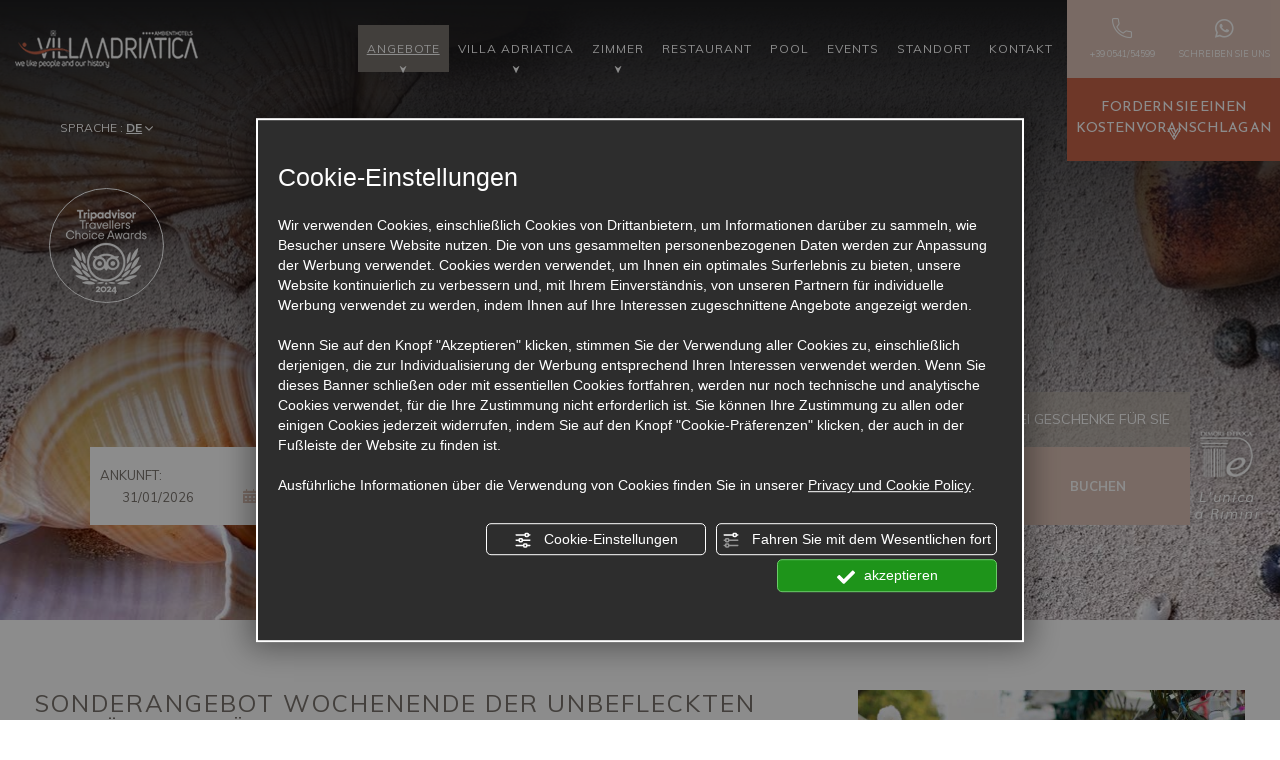

--- FILE ---
content_type: text/html; charset=utf-8
request_url: https://www.villaadriatica.it/de/wochenende-der-unbefleckten-empfaengnis-in-rimini-im-familienhotel-mit-kind-bleibt-gratis
body_size: 80832
content:
<!DOCTYPE html PUBLIC "-//W3C//DTD XHTML 1.1//EN" "https://www.w3.org/TR/xhtml11/DTD/xhtml11.dtd">
<!--[if lt IE 7]><html xmlns="https://www.w3.org/1999/xhtml" class="no-js lt-ie10 lt-ie9 lt-ie8 lt-ie7 ie6" lang="de"><![endif]-->
<!--[if IE 7]><html xmlns="https://www.w3.org/1999/xhtml" class="no-js lt-ie10 lt-ie9 lt-ie8 ie7" lang="de"><![endif]-->
<!--[if IE 8]><html xmlns="https://www.w3.org/1999/xhtml" class="no-js lt-ie10 lt-ie9 ie8" lang="de"><![endif]-->
<!--[if IE 9]><html xmlns="https://www.w3.org/1999/xhtml" class="no-js lt-ie10 ie9" lang="de"><![endif]-->
<!--[if (gte IE 10)|!(IE)]><!--><html dir="ltr" xmlns="https://www.w3.org/1999/xhtml" lang="de"><!--<![endif]--><head><script type="text/javascript">window.isAbot = false;</script><meta http-equiv="Content-Type" content="text/html; charset=utf-8" /><meta name="author" content="TITANKA! Spa" /><meta name="generator" content="TITANKA! Content Management System"  engine="Twg" idh="2669"/><meta http-equiv="content-language" content="0" /><meta name="facebook-domain-verification" content="c532grg5go2vf5sc3kadcqvckw4cox" /><title>Wochenende der Unbefleckten Empfängnis in Rimini im Familienhotel</title><meta name="Description" content="Mit der Familie für das Wochenende der Unbefleckten Empfängnis am 8. Dezember in die Ambienthotels Villa Adriatica in Rimini. 2 Nächte mit B&B ab 130 €." /><meta property="og:image" content="https://www.villaadriatica.it/inc/scripts/thumb.php?bg=ffffff&w=1200&h=630&img=https://admin.abc.sm/img/gallery/upload/538/offerte/9391-shutterstock-297898358.jpg"/><meta property="og:image:width" content="1200"><meta property="og:image:height" content="630"><meta name="application-name" content="Ambient Hotels - Villa Adriatica"><meta property="og:site_name" content="Ambient Hotels - Villa Adriatica"><link href="https://www.google-analytics.com" rel="preconnect" crossorigin /><link href="https://www.googletagmanager.com" rel="dns-prefetch" crossorigin /><link href="https://connect.facebook.net" rel="preconnect" crossorigin /><link href="https://forms.mrpreno.net" rel="dns-prefetch" crossorigin /><link rel="canonical" href="https://www.villaadriatica.it/de/wochenende-der-unbefleckten-empfaengnis-in-rimini-im-familienhotel-mit-kind-bleibt-gratis" /><link  rel="alternate" hreflang="de" href="https://www.villaadriatica.it/de/wochenende-der-unbefleckten-empfaengnis-in-rimini-im-familienhotel-mit-kind-bleibt-gratis"/><link  rel="alternate" hreflang="it" href="https://www.villaadriatica.it/it/ponte-dell-immacolata-a-rimini-in-hotel-per-famiglie-con-bimbo-gratis" /><link  rel="alternate" hreflang="fr" href="https://www.villaadriatica.it/fr/pont-de-l-immaculee-conception-a-l-hotel-pour-familles-avec-enfant-gratuit" /><link  rel="alternate" hreflang="en" href="https://www.villaadriatica.it/en/immaculate-conception-weekend-in-rimini-in-a-family-hotel-and-child-stays-free" /><link rel="alternate" href="https://www.villaadriatica.it/en/immaculate-conception-weekend-in-rimini-in-a-family-hotel-and-child-stays-free" hreflang="x-default" /> <script type="application/ld+json">{"@context":"https:\/\/schema.org\/","@type":"Hotel","name":"Ambient Hotels - Villa Adriatica","url":"https:\/\/www.villaadriatica.it","telephone":"+39 0541\/54599","image":"https:\/\/www.villaadriatica.it\/ATImg\/pix_trasp.gif","logo":"https:\/\/www.villaadriatica.it\/ATImg\/loghi_small\/538.jpg","geo":{"@type":"GeoCoordinates","latitude":44.070421,"longitude":12.577624},"address":{"@type":"PostalAddress","streetAddress":"Viale Amerigo Vespucci, 3","addressLocality":"Rimini - Marina Centro","addressRegion":"Rn","postalCode":"47921","addressCountry":"IT"},"priceRange":"$$"}</script> <script type="text/javascript">/*<![CDATA[*/var cmsPageParams={"ia":"538","ih":2669,"ip":"128246","su":false,"device_type":"computer","asset_versioning":"1763807834","site_type":"desktop","is_catalog":false,"lang":"de","url":"\/de\/wochenende-der-unbefleckten-empfaengnis-in-rimini-im-familienhotel-mit-kind-bleibt-gratis","type":"12","other_languages":{"it":"\/it\/ponte-dell-immacolata-a-rimini-in-hotel-per-famiglie-con-bimbo-gratis","fr":"\/fr\/pont-de-l-immaculee-conception-a-l-hotel-pour-familles-avec-enfant-gratuit","en":"\/en\/immaculate-conception-weekend-in-rimini-in-a-family-hotel-and-child-stays-free"},"relation_code":"1588171695","css":{"libs":["\/site.css?vrnsh=1&v=1763807834","\/site_lib.css?vrnsh=1&v=1763807834"]},"tracking":{"analytics":{"type":"gtag","event_name_mode":2}},"cookieConsentEnabled":true}/*]]>*/</script> <style type="text/css">/*<![CDATA[*/.cb{clear:both}figcaption,figure{display:block}.grid{position:relative;margin:0;padding:0;max-width:1000px;float:left;list-style:none;text-align:center;-webkit-box-sizing:border-box;-moz-box-sizing:border-box;box-sizing:border-box}.grid
figure{position:relative;overflow:hidden;margin:0;width:auto;text-align:center;cursor:pointer;-webkit-box-sizing:border-box;-moz-box-sizing:border-box;box-sizing:border-box}.grid figure
img{position:relative;display:block;min-height:100%;max-width:100%;opacity:0.8}.grid figure
figcaption{padding:2em;color:#fff;text-transform:uppercase;font-size:1.25em;-webkit-backface-visibility:hidden;backface-visibility:hidden;-webkit-box-sizing:border-box;-moz-box-sizing:border-box;box-sizing:border-box}.grid figure figcaption::before,  .grid figure figcaption::after{pointer-events:none}.grid figure figcaption,  .grid figure figcaption>a{position:absolute;top:0;left:0;width:100%;height:100%}.grid figure figcaption>a{z-index:1000;text-indent:200%;white-space:nowrap;font-size:0;opacity:0}.grid figure
h2{word-spacing:-0.15em;font-weight:300}.grid figure h2
span{font-weight:800}.grid figure h2,  .grid figure
p{margin:0}.grid figure
p{letter-spacing:1px;font-size:68.5%}figure.effect-lily
img{max-width:none;width:-webkit-calc(100% + 50px);width:calc(100% + 50px);opacity:0.7;-webkit-transition:opacity 0.35s, -webkit-transform 0.35s;transition:opacity 0.35s, transform 0.35s;-webkit-transform:translate3d(-40px,0, 0);transform:translate3d(-40px,0,0)}figure.effect-lily
figcaption{text-align:left}figure.effect-lily figcaption>div{position:absolute;bottom:0;left:0;padding:2em;width:100%;height:50%}figure.effect-lily h2,  figure.effect-lily
p{-webkit-transform:translate3d(0,40px,0);transform:translate3d(0,40px,0)}figure.effect-lily
h2{-webkit-transition:-webkit-transform 0.35s;transition:transform 0.35s}figure.effect-lily
p{color:rgba(255,255,255,0.8);opacity:0;-webkit-transition:opacity 0.2s, -webkit-transform 0.35s;transition:opacity 0.2s, transform 0.35s}figure.effect-lily:hover img,  figure.effect-lily:hover
p{opacity:1}figure.effect-lily:hover img,  figure.effect-lily:hover h2,  figure.effect-lily:hover
p{-webkit-transform:translate3d(0,0,0);transform:translate3d(0,0,0)}figure.effect-lily:hover
p{-webkit-transition-delay:0.05s;transition-delay:0.05s;-webkit-transition-duration:0.35s;transition-duration:0.35s}figure.effect-sadie figcaption::before{position:absolute;top:0;left:0;width:100%;height:100%;background:-webkit-linear-gradient(top, rgba(72,76,97,0) 0%, rgba(72,76,97,0.8) 75%);background:linear-gradient(to bottom, rgba(72,76,97,0) 0%, rgba(72,76,97,0.8) 75%);content:'';opacity:0;-webkit-transform:translate3d(0,50%,0);transform:translate3d(0,50%,0)}figure.effect-sadie
h2{position:absolute;top:50%;left:0;width:100%;color:#484c61;-webkit-transition:-webkit-transform 0.35s, color 0.35s;transition:transform 0.35s, color 0.35s;-webkit-transform:translate3d(0,-50%,0);transform:translate3d(0,-50%,0)}figure.effect-sadie figcaption::before,  figure.effect-sadie
p{-webkit-transition:opacity 0.35s, -webkit-transform 0.35s;transition:opacity 0.35s, transform 0.35s}figure.effect-sadie
p{position:absolute;bottom:0;left:0;padding:2em;width:100%;opacity:0;-webkit-transform:translate3d(0,10px,0);transform:translate3d(0,10px,0)}figure.effect-sadie:hover
h2{color:#fff;-webkit-transform:translate3d(0,-50%,0) translate3d(0,-40px,0);transform:translate3d(0,-50%,0) translate3d(0,-40px,0)}figure.effect-sadie:hover figcaption::before ,  figure.effect-sadie:hover
p{opacity:1;-webkit-transform:translate3d(0,0,0);transform:translate3d(0,0,0)}figure.effect-roxy{background:-webkit-linear-gradient(45deg, #ff89e9 0%, #05abe0 100%);background:linear-gradient(45deg, #ff89e9 0%,#05abe0 100%)}figure.effect-roxy
img{max-width:none;width:-webkit-calc(100% + 60px);width:calc(100% + 60px);-webkit-transition:opacity 0.35s, -webkit-transform 0.35s;transition:opacity 0.35s, transform 0.35s;-webkit-transform:translate3d(-50px,0,0);transform:translate3d(-50px,0,0)}figure.effect-roxy figcaption::before{position:absolute;top:30px;right:30px;bottom:30px;left:30px;border:1px
solid #fff;content:'';opacity:0;-webkit-transition:opacity 0.35s, -webkit-transform 0.35s;transition:opacity 0.35s, transform 0.35s;-webkit-transform:translate3d(-20px,0,0);transform:translate3d(-20px,0,0)}figure.effect-roxy
figcaption{padding:3em;text-align:left}figure.effect-roxy
h2{padding:30% 0 10px 0}figure.effect-roxy
p{opacity:0;-webkit-transition:opacity 0.35s, -webkit-transform 0.35s;transition:opacity 0.35s, transform 0.35s;-webkit-transform:translate3d(-10px,0,0);transform:translate3d(-10px,0,0)}figure.effect-roxy:hover
img{opacity:0.7;-webkit-transform:translate3d(0,0,0);transform:translate3d(0,0,0)}figure.effect-roxy:hover figcaption::before,  figure.effect-roxy:hover
p{opacity:1;-webkit-transform:translate3d(0,0,0);transform:translate3d(0,0,0)}figure.effect-bubba{background:#9e5406}figure.effect-bubba
img{opacity:0.7;-webkit-transition:opacity 0.35s;transition:opacity 0.35s}figure.effect-bubba:hover
img{opacity:0.4}figure.effect-bubba figcaption::before,  figure.effect-bubba figcaption::after{position:absolute;top:30px;right:30px;bottom:30px;left:30px;content:'';opacity:0;-webkit-transition:opacity 0.35s, -webkit-transform 0.35s;transition:opacity 0.35s, transform 0.35s}figure.effect-bubba figcaption::before{border-top:1px solid #fff;border-bottom:1px solid #fff;-webkit-transform:scale(0,1);transform:scale(0,1)}figure.effect-bubba figcaption::after{border-right:1px solid #fff;border-left:1px solid #fff;-webkit-transform:scale(1,0);transform:scale(1,0)}figure.effect-bubba
h2{padding-top:30%;-webkit-transition:-webkit-transform 0.35s;transition:transform 0.35s;-webkit-transform:translate3d(0,-20px,0);transform:translate3d(0,-20px,0)}figure.effect-bubba
p{padding:20px
2.5em;opacity:0;-webkit-transition:opacity 0.35s, -webkit-transform 0.35s;transition:opacity 0.35s, transform 0.35s;-webkit-transform:translate3d(0,20px,0);transform:translate3d(0,20px,0)}figure.effect-bubba:hover figcaption::before,  figure.effect-bubba:hover figcaption::after{opacity:1;-webkit-transform:scale(1);transform:scale(1)}figure.effect-bubba:hover h2,  figure.effect-bubba:hover
p{opacity:1;-webkit-transform:translate3d(0,0,0);transform:translate3d(0,0,0)}figure.effect-romeo{-webkit-perspective:1000px;perspective:1000px}figure.effect-romeo
img{-webkit-transition:opacity 0.35s, -webkit-transform 0.35s;transition:opacity 0.35s, transform 0.35s;-webkit-transform:translate3d(0,0,300px);transform:translate3d(0,0,300px)}figure.effect-romeo:hover
img{opacity:0.6;-webkit-transform:translate3d(0,0,0);transform:translate3d(0,0,0)}figure.effect-romeo figcaption::before,  figure.effect-romeo figcaption::after{position:absolute;top:50%;left:50%;width:80%;height:1px;background:#fff;content:'';-webkit-transition:opacity 0.35s, -webkit-transform 0.35s;transition:opacity 0.35s, transform 0.35s;-webkit-transform:translate3d(-50%,-50%,0);transform:translate3d(-50%,-50%,0)}figure.effect-romeo:hover figcaption::before{opacity:0.5;-webkit-transform:translate3d(-50%,-50%,0) rotate(45deg);transform:translate3d(-50%,-50%,0) rotate(45deg)}figure.effect-romeo:hover figcaption::after{opacity:0.5;-webkit-transform:translate3d(-50%,-50%,0) rotate(-45deg);transform:translate3d(-50%,-50%,0) rotate(-45deg)}figure.effect-romeo h2,  figure.effect-romeo
p{position:absolute;top:50%;left:0;width:100%;-webkit-transition:-webkit-transform 0.35s;transition:transform 0.35s}figure.effect-romeo
h2{-webkit-transform:translate3d(0,-50%,0) translate3d(0,-150%,0);transform:translate3d(0,-50%,0) translate3d(0,-150%,0)}figure.effect-romeo
p{padding:0.25em 2em;-webkit-transform:translate3d(0,-50%,0) translate3d(0,150%,0);transform:translate3d(0,-50%,0) translate3d(0,150%,0)}figure.effect-romeo:hover
h2{-webkit-transform:translate3d(0,-50%,0) translate3d(0,-100%,0);transform:translate3d(0,-50%,0) translate3d(0,-100%,0)}figure.effect-romeo:hover
p{-webkit-transform:translate3d(0,-50%,0) translate3d(0,100%,0);transform:translate3d(0,-50%,0) translate3d(0,100%,0)}figure.effect-layla{}figure.effect-layla
img{height:auto}figure.effect-layla
figcaption{}figure.effect-layla figcaption::before,  figure.effect-layla figcaption::after{position:absolute;content:'';opacity:0}figure.effect-layla figcaption::before{top:50px;right:30px;bottom:50px;left:30px;border-top:1px solid #fff;border-bottom:1px solid #fff;-webkit-transform:scale(0,1);transform:scale(0,1);-webkit-transform-origin:0 0;transform-origin:0 0}figure.effect-layla figcaption::after{top:30px;right:50px;bottom:30px;left:50px;border-right:1px solid #fff;border-left:1px solid #fff;-webkit-transform:scale(1,0);transform:scale(1,0);-webkit-transform-origin:100% 0;transform-origin:100% 0}figure.effect-layla
h2{padding-top:26%;-webkit-transition:-webkit-transform 0.35s;transition:transform 0.35s}figure.effect-layla
p{padding:0.5em 2em;text-transform:none;opacity:0;-webkit-transform:translate3d(0,-10px,0);transform:translate3d(0,-10px,0)}figure.effect-layla img,  figure.effect-layla
h2{-webkit-transform:translate3d(0,-30px,0);transform:translate3d(0,-30px,0)}figure.effect-layla img,  figure.effect-layla figcaption::before,  figure.effect-layla figcaption::after,  figure.effect-layla
p{-webkit-transition:opacity 0.35s, -webkit-transform 0.35s;transition:opacity 0.35s, transform 0.35s}figure.effect-layla:hover
img{opacity:0.7;-webkit-transform:translate3d(0,0,0);transform:translate3d(0,0,0)}figure.effect-layla:hover figcaption::before,  figure.effect-layla:hover figcaption::after{opacity:1;-webkit-transform:scale(1);transform:scale(1)}figure.effect-layla:hover h2,  figure.effect-layla:hover
p{opacity:1;-webkit-transform:translate3d(0,0,0);transform:translate3d(0,0,0)}figure.effect-layla:hover figcaption::after,  figure.effect-layla:hover h2,  figure.effect-layla:hover p,  figure.effect-layla:hover
img{-webkit-transition-delay:0.15s;transition-delay:0.15s}figure.effect-honey{}figure.effect-honey
img{opacity:0.9;-webkit-transition:opacity 0.35s;transition:opacity 0.35s}figure.effect-honey:hover
img{opacity:0.5}figure.effect-honey figcaption::before{position:absolute;bottom:0;left:0;width:100%;height:10px;background:#fff;content:'';-webkit-transform:translate3d(0,10px,0);transform:translate3d(0,10px,0)}figure.effect-honey
h2{position:absolute;bottom:0;left:0;padding:1em
1.5em;width:100%;text-align:left;-webkit-transform:translate3d(0,-30px,0);transform:translate3d(0,-30px,0)}figure.effect-honey h2
i{font-style:normal;opacity:0;-webkit-transition:opacity 0.35s, -webkit-transform 0.35s;transition:opacity 0.35s, transform 0.35s;-webkit-transform:translate3d(0,-30px,0);transform:translate3d(0,-30px,0)}figure.effect-honey figcaption::before,  figure.effect-honey
h2{-webkit-transition:-webkit-transform 0.35s;transition:transform 0.35s}figure.effect-honey:hover figcaption::before,  figure.effect-honey:hover h2,  figure.effect-honey:hover h2
i{opacity:1;-webkit-transform:translate3d(0,0,0);transform:translate3d(0,0,0)}figure.effect-oscar{background:-webkit-linear-gradient(45deg, #22682a 0%, #9b4a1b 40%, #3a342a 100%);background:linear-gradient(45deg, #22682a 0%,#9b4a1b 40%,#3a342a 100%)}figure.effect-oscar
img{opacity:0.9;-webkit-transition:opacity 0.35s;transition:opacity 0.35s}figure.effect-oscar
figcaption{padding:3em;background-color:rgba(58,52,42,0.7);-webkit-transition:background-color 0.35s;transition:background-color 0.35s}figure.effect-oscar figcaption::before{position:absolute;top:30px;right:30px;bottom:30px;left:30px;border:1px
solid #fff;content:''}figure.effect-oscar
h2{margin:20% 0 10px 0;-webkit-transition:-webkit-transform 0.35s;transition:transform 0.35s;-webkit-transform:translate3d(0,100%,0);transform:translate3d(0,100%,0)}figure.effect-oscar figcaption::before,  figure.effect-oscar
p{opacity:0;-webkit-transition:opacity 0.35s, -webkit-transform 0.35s;transition:opacity 0.35s, transform 0.35s;-webkit-transform:scale(0);transform:scale(0)}figure.effect-oscar:hover
h2{-webkit-transform:translate3d(0,0,0);transform:translate3d(0,0,0)}figure.effect-oscar:hover figcaption::before,  figure.effect-oscar:hover
p{opacity:1;-webkit-transform:scale(1);transform:scale(1)}figure.effect-oscar:hover
figcaption{background-color:rgba(58,52,42,0)}figure.effect-oscar:hover
img{opacity:0.4}figure.effect-marley
figcaption{text-align:right}figure.effect-marley h2,  figure.effect-marley
p{position:absolute;right:30px;left:30px;padding:10px
0}figure.effect-marley
p{bottom:30px;line-height:1.5;-webkit-transform:translate3d(0,100%,0);transform:translate3d(0,100%,0)}figure.effect-marley
h2{top:30px;-webkit-transition:-webkit-transform 0.35s;transition:transform 0.35s;-webkit-transform:translate3d(0,20px,0);transform:translate3d(0,20px,0)}figure.effect-marley:hover
h2{-webkit-transform:translate3d(0,0,0);transform:translate3d(0,0,0)}figure.effect-marley h2::after{position:absolute;top:100%;left:0;width:100%;height:4px;background:#fff;content:'';-webkit-transform:translate3d(0,40px,0);transform:translate3d(0,40px,0)}figure.effect-marley h2::after,  figure.effect-marley
p{opacity:0;-webkit-transition:opacity 0.35s, -webkit-transform 0.35s;transition:opacity 0.35s, transform 0.35s}figure.effect-marley:hover h2::after,  figure.effect-marley:hover
p{opacity:1;-webkit-transform:translate3d(0,0,0);transform:translate3d(0,0,0)}figure.effect-ruby{}figure.effect-ruby
img{opacity:0.7;-webkit-transition:opacity 0.35s, -webkit-transform 0.35s;transition:opacity 0.35s, transform 0.35s;-webkit-transform:scale(1.15);transform:scale(1.15)}figure.effect-ruby:hover
img{opacity:0.5;-webkit-transform:scale(1);transform:scale(1)}figure.effect-ruby
h2{margin-top:20%;-webkit-transition:-webkit-transform 0.35s;transition:transform 0.35s;-webkit-transform:translate3d(0,20px,0);transform:translate3d(0,20px,0)}figure.effect-ruby
p{margin:1em
0 0;padding:3em;border:1px
solid #fff;opacity:0;-webkit-transition:opacity 0.35s, -webkit-transform 0.35s;transition:opacity 0.35s, transform 0.35s;-webkit-transform:translate3d(0,20px,0) scale(1.1);transform:translate3d(0,20px,0) scale(1.1)}figure.effect-ruby:hover
h2{-webkit-transform:translate3d(0,0,0);transform:translate3d(0,0,0)}figure.effect-ruby:hover
p{opacity:1;-webkit-transform:translate3d(0,0,0) scale(1);transform:translate3d(0,0,0) scale(1)}figure.effect-milo{background:#2e5d5a}figure.effect-milo
img{max-width:none;width:-webkit-calc(100% + 60px);width:calc(100% + 60px);opacity:1;-webkit-transition:opacity 0.35s, -webkit-transform 0.35s;transition:opacity 0.35s, transform 0.35s;-webkit-transform:translate3d(-30px,0,0) scale(1.12);transform:translate3d(-30px,0,0) scale(1.12);-webkit-backface-visibility:hidden;backface-visibility:hidden}figure.effect-milo:hover
img{opacity:0.5;-webkit-transform:translate3d(0,0,0) scale(1);transform:translate3d(0,0,0) scale(1)}figure.effect-milo
h2{position:absolute;right:0;bottom:0;padding:1em
1.2em}figure.effect-milo
p{padding:0
10px 0 0;width:50%;border-right:1px solid #fff;text-align:right;opacity:0;-webkit-transition:opacity 0.35s, -webkit-transform 0.35s;transition:opacity 0.35s, transform 0.35s;-webkit-transform:translate3d(-40px,0,0);transform:translate3d(-40px,0,0)}figure.effect-milo:hover
p{opacity:1;-webkit-transform:translate3d(0,0,0);transform:translate3d(0,0,0)}figure.effect-dexter{background:-webkit-linear-gradient(top, rgba(37,141,200,1) 0%, rgba(104,60,19,1) 100%);background:linear-gradient(to bottom, rgba(37,141,200,1) 0%,rgba(104,60,19,1) 100%)}figure.effect-dexter
img{-webkit-transition:opacity 0.35s;transition:opacity 0.35s}figure.effect-dexter:hover
img{opacity:0.4}figure.effect-dexter figcaption::after{position:absolute;right:30px;bottom:30px;left:30px;height:-webkit-calc(50% - 30px);height:calc(50% - 30px);border:7px
solid #fff;content:'';-webkit-transition:-webkit-transform 0.35s;transition:transform 0.35s;-webkit-transform:translate3d(0,-100%,0);transform:translate3d(0,-100%,0)}figure.effect-dexter:hover figcaption::after{-webkit-transform:translate3d(0,0,0);transform:translate3d(0,0,0)}figure.effect-dexter
figcaption{padding:3em;text-align:left}figure.effect-dexter
p{position:absolute;right:60px;bottom:60px;left:60px;opacity:0;-webkit-transition:opacity 0.35s, -webkit-transform 0.35s;transition:opacity 0.35s, transform 0.35s;-webkit-transform:translate3d(0,-100px,0);transform:translate3d(0,-100px,0)}figure.effect-dexter:hover
p{opacity:1;-webkit-transform:translate3d(0,0,0);transform:translate3d(0,0,0)}figure.effect-sarah{background:#42b078}figure.effect-sarah
img{max-width:none;width:-webkit-calc(100% + 20px);width:calc(100% + 20px);-webkit-transition:opacity 0.35s, -webkit-transform 0.35s;transition:opacity 0.35s, transform 0.35s;-webkit-transform:translate3d(-10px,0,0);transform:translate3d(-10px,0,0);-webkit-backface-visibility:hidden;backface-visibility:hidden}figure.effect-sarah:hover
img{opacity:0.4;-webkit-transform:translate3d(0,0,0);transform:translate3d(0,0,0)}figure.effect-sarah
figcaption{text-align:left}figure.effect-sarah
h2{position:relative;overflow:hidden;padding:0.5em 0}figure.effect-sarah h2::after{position:absolute;bottom:0;left:0;width:100%;height:3px;background:#fff;content:'';-webkit-transition:-webkit-transform 0.35s;transition:transform 0.35s;-webkit-transform:translate3d(-100%,0,0);transform:translate3d(-100%,0,0)}figure.effect-sarah:hover h2::after{-webkit-transform:translate3d(0,0,0);transform:translate3d(0,0,0)}figure.effect-sarah
p{padding:1em
0;opacity:0;-webkit-transition:opacity 0.35s, -webkit-transform 0.35s;transition:opacity 0.35s, transform 0.35s;-webkit-transform:translate3d(100%,0,0);transform:translate3d(100%,0,0)}figure.effect-sarah:hover
p{opacity:1;-webkit-transform:translate3d(0,0,0);transform:translate3d(0,0,0)}figure.effect-zoe
figcaption{top:auto;bottom:0;padding:1em;height:3.75em;background:#fff;color:#3c4a50;-webkit-transition:-webkit-transform 0.35s;transition:transform 0.35s;-webkit-transform:translate3d(0,100%,0);transform:translate3d(0,100%,0)}figure.effect-zoe
h2{float:left}figure.effect-zoe p.icon-links
a{float:right;color:#3c4a50;font-size:1.4em}figure.effect-zoe:hover p.icon-links a:hover,  figure.effect-zoe:hover p.icon-links a:focus{color:#252d31}figure.effect-zoe
p.description{position:absolute;bottom:8em;padding:2em;color:#fff;text-transform:none;font-size:90%;opacity:0;-webkit-transition:opacity 0.35s;transition:opacity 0.35s;-webkit-backface-visibility:hidden}figure.effect-zoe h2,  figure.effect-zoe p.icon-links
a{-webkit-transition:-webkit-transform 0.35s;transition:transform 0.35s;-webkit-transform:translate3d(0,200%,0);transform:translate3d(0,200%,0)}figure.effect-zoe p.icon-links a span::before{display:inline-block;padding:8px
10px;font-family:'feathericons';speak:none;-webkit-font-smoothing:antialiased;-moz-osx-font-smoothing:grayscale}.icon-eye::before{content:'\e000'}.icon-paper-clip::before{content:'\e001'}.icon-heart::before{content:'\e024'}figure.effect-zoe
h2{display:inline-block}figure.effect-zoe:hover
p.description{opacity:1}figure.effect-zoe:hover figcaption,  figure.effect-zoe:hover h2,  figure.effect-zoe:hover p.icon-links
a{-webkit-transform:translate3d(0,0,0);transform:translate3d(0,0,0)}figure.effect-zoe:hover
h2{-webkit-transition-delay:0.05s;transition-delay:0.05s}figure.effect-zoe:hover p.icon-links a:nth-child(3){-webkit-transition-delay:0.1s;transition-delay:0.1s}figure.effect-zoe:hover p.icon-links a:nth-child(2){-webkit-transition-delay:0.15s;transition-delay:0.15s}figure.effect-zoe:hover p.icon-links a:first-child{-webkit-transition-delay:0.2s;transition-delay:0.2s}figure.effect-chico
img{-webkit-transition:opacity 0.35s, -webkit-transform 0.35s;transition:opacity 0.35s, transform 0.35s;-webkit-transform:scale(1.12);transform:scale(1.12)}figure.effect-chico:hover
img{opacity:0.5;-webkit-transform:scale(1);transform:scale(1)}figure.effect-chico
figcaption{padding:3em}figure.effect-chico figcaption::before{position:absolute;top:30px;right:30px;bottom:30px;left:30px;border:1px
solid #fff;content:'';-webkit-transform:scale(1.1);transform:scale(1.1)}figure.effect-chico figcaption::before,  figure.effect-chico
p{opacity:0;-webkit-transition:opacity 0.35s, -webkit-transform 0.35s;transition:opacity 0.35s, transform 0.35s}figure.effect-chico
h2{padding:20% 0 20px 0}figure.effect-chico
p{margin:0
auto;max-width:200px;-webkit-transform:scale(1.5);transform:scale(1.5)}figure.effect-chico:hover figcaption::before,  figure.effect-chico:hover
p{opacity:1;-webkit-transform:scale(1);transform:scale(1)}figure.effect-julia{background:#2f3238}figure.effect-julia
img{max-width:none;height:400px;-webkit-transition:opacity 1s, -webkit-transform 1s;transition:opacity 1s, transform 1s;-webkit-backface-visibility:hidden;backface-visibility:hidden}figure.effect-julia
figcaption{text-align:left}figure.effect-julia
h2{position:relative;padding:0.5em 0}figure.effect-julia
p{display:inline-block;margin:0
0 0.25em;padding:0.4em 1em;background:rgba(255,255,255,0.9);color:#2f3238;text-transform:none;font-weight:500;font-size:75%;-webkit-transition:opacity 0.35s, -webkit-transform 0.35s;transition:opacity 0.35s, transform 0.35s;-webkit-transform:translate3d(-360px,0,0);transform:translate3d(-360px,0,0)}figure.effect-julia p:first-child{-webkit-transition-delay:0.15s;transition-delay:0.15s}figure.effect-julia p:nth-of-type(2){-webkit-transition-delay:0.1s;transition-delay:0.1s}figure.effect-julia p:nth-of-type(3){-webkit-transition-delay:0.05s;transition-delay:0.05s}figure.effect-julia:hover p:first-child{-webkit-transition-delay:0s;transition-delay:0s}figure.effect-julia:hover p:nth-of-type(2){-webkit-transition-delay:0.05s;transition-delay:0.05s}figure.effect-julia:hover p:nth-of-type(3){-webkit-transition-delay:0.1s;transition-delay:0.1s}figure.effect-julia:hover
img{opacity:0.4;-webkit-transform:scale3d(1.1,1.1,1);transform:scale3d(1.1,1.1,1)}figure.effect-julia:hover
p{opacity:1;-webkit-transform:translate3d(0,0,0);transform:translate3d(0,0,0)}figure.effect-goliath{background:#df4e4e}figure.effect-goliath img,  figure.effect-goliath
h2{-webkit-transition:-webkit-transform 0.35s;transition:transform 0.35s}figure.effect-goliath
img{-webkit-backface-visibility:hidden;backface-visibility:hidden}figure.effect-goliath h2,  figure.effect-goliath
p{position:absolute;bottom:0;left:0;padding:30px}figure.effect-goliath
p{text-transform:none;font-size:90%;opacity:0;-webkit-transition:opacity 0.35s, -webkit-transform 0.35s;transition:opacity 0.35s, transform 0.35s;-webkit-transform:translate3d(0,50px,0);transform:translate3d(0,50px,0)}figure.effect-goliath:hover
img{-webkit-transform:translate3d(0,-80px,0);transform:translate3d(0,-80px,0)}figure.effect-goliath:hover
h2{-webkit-transform:translate3d(0,-100px,0);transform:translate3d(0,-100px,0)}figure.effect-goliath:hover
p{opacity:1;-webkit-transform:translate3d(0,0,0);transform:translate3d(0,0,0)}figure.effect-hera{background:#303fa9}figure.effect-hera
h2{font-size:158.75%}figure.effect-hera h2,  figure.effect-hera
p{position:absolute;top:50%;left:50%;-webkit-transition:opacity 0.35s, -webkit-transform 0.35s;transition:opacity 0.35s, transform 0.35s;-webkit-transform:translate3d(-50%,-50%,0);transform:translate3d(-50%,-50%,0);-webkit-transform-origin:50%;transform-origin:50%}figure.effect-hera figcaption::before{position:absolute;top:50%;left:50%;width:200px;height:200px;border:2px
solid #fff;content:'';opacity:0;-webkit-transition:opacity 0.35s, -webkit-transform 0.35s;transition:opacity 0.35s, transform 0.35s;-webkit-transform:translate3d(-50%,-50%,0) rotate3d(0,0,1,-45deg) scale3d(0,0,1);transform:translate3d(-50%,-50%,0) rotate3d(0,0,1,-45deg) scale3d(0,0,1);-webkit-transform-origin:50%;transform-origin:50%}figure.effect-hera
p{width:100px;text-transform:none;font-size:121%;line-height:2}figure.effect-hera p
a{color:#fff}figure.effect-hera p a:hover,  figure.effect-hera p a:focus{opacity:0.6}figure.effect-hera p a
i{opacity:0;-webkit-transition:opacity 0.35s, -webkit-transform 0.35s;transition:opacity 0.35s, transform 0.35s}figure.effect-hera p a:first-child
i{-webkit-transform:translate3d(-60px,-60px,0);transform:translate3d(-60px,-60px,0)}figure.effect-hera p a:nth-child(2) i{-webkit-transform:translate3d(60px,-60px,0);transform:translate3d(60px,-60px,0)}figure.effect-hera p a:nth-child(3) i{-webkit-transform:translate3d(-60px,60px,0);transform:translate3d(-60px,60px,0)}figure.effect-hera p a:nth-child(4) i{-webkit-transform:translate3d(60px,60px,0);transform:translate3d(60px,60px,0)}figure.effect-hera:hover figcaption::before{opacity:1;-webkit-transform:translate3d(-50%,-50%,0) rotate3d(0,0,1,-45deg) scale3d(1,1,1);transform:translate3d(-50%,-50%,0) rotate3d(0,0,1,-45deg) scale3d(1,1,1)}figure.effect-hera:hover
h2{opacity:0;-webkit-transform:translate3d(-50%,-50%,0) scale3d(0.8,0.8,1);transform:translate3d(-50%,-50%,0) scale3d(0.8,0.8,1)}figure.effect-hera:hover p i:empty{-webkit-transform:translate3d(0,0,0);transform:translate3d(0,0,0);opacity:1}figure.effect-winston{background:#162633;text-align:left}figure.effect-winston
img{-webkit-transition:opacity 0.45s;transition:opacity 0.45s;-webkit-backface-visibility:hidden;backface-visibility:hidden}figure.effect-winston figcaption::before{position:absolute;top:0;left:0;width:100%;height:100%;background:url(https://admin.abc.sm/cms/library/css_effects/tympanus.net/img/triangle.svg) no-repeat center center;background-size:100% 100%;content:'';-webkit-transition:opacity 0.45s, -webkit-transform 0.45s;transition:opacity 0.45s, transform 0.45s;-webkit-transform:rotate3d(0,0,1,45deg);transform:rotate3d(0,0,1,45deg);-webkit-transform-origin:0 100%;transform-origin:0 100%}figure.effect-winston
h2{-webkit-transition:-webkit-transform 0.35s;transition:transform 0.35s;-webkit-transform:translate3d(0,20px,0);transform:translate3d(0,20px,0)}figure.effect-winston
p{position:absolute;right:0;bottom:0;padding:0
1.5em 7% 0}figure.effect-winston
a{margin:0
10px;color:#5d504f;font-size:170%}figure.effect-winston a:hover,  figure.effect-winston a:focus{color:#cc6055}figure.effect-winston p a
i{opacity:0;-webkit-transition:opacity 0.35s, -webkit-transform 0.35s;transition:opacity 0.35s, transform 0.35s;-webkit-transform:translate3d(0,50px,0);transform:translate3d(0,50px,0)}figure.effect-winston:hover
img{opacity:0.6}figure.effect-winston:hover
h2{-webkit-transform:translate3d(0,0,0);transform:translate3d(0,0,0)}figure.effect-winston:hover figcaption::before{opacity:0.7;-webkit-transform:rotate3d(0,0,1,20deg);transform:rotate3d(0,0,1,20deg)}figure.effect-winston:hover p
i{opacity:1;-webkit-transform:translate3d(0,0,0);transform:translate3d(0,0,0)}figure.effect-winston:hover p a:nth-child(3) i{-webkit-transition-delay:0.05s;transition-delay:0.05s}figure.effect-winston:hover p a:nth-child(2) i{-webkit-transition-delay:0.1s;transition-delay:0.1s}figure.effect-winston:hover p a:first-child
i{-webkit-transition-delay:0.15s;transition-delay:0.15s}figure.effect-selena{background:#fff}figure.effect-selena
img{opacity:0.95;-webkit-transition:-webkit-transform 0.35s;transition:transform 0.35s;-webkit-transform-origin:50% 50%;transform-origin:50% 50%}figure.effect-selena:hover
img{-webkit-transform:scale3d(0.95,0.95,1);transform:scale3d(0.95,0.95,1)}figure.effect-selena
h2{-webkit-transition:-webkit-transform 0.35s;transition:transform 0.35s;-webkit-transform:translate3d(0,20px,0);transform:translate3d(0,20px,0)}figure.effect-selena
p{opacity:0;-webkit-transition:opacity 0.35s, -webkit-transform 0.35s;transition:opacity 0.35s, transform 0.35s;-webkit-transform:perspective(1000px) rotate3d(1,0,0,90deg);transform:perspective(1000px) rotate3d(1,0,0,90deg);-webkit-transform-origin:50% 0%;transform-origin:50% 0%}figure.effect-selena:hover
h2{-webkit-transform:translate3d(0,0,0);transform:translate3d(0,0,0)}figure.effect-selena:hover
p{opacity:1;-webkit-transform:perspective(1000px) rotate3d(1,0,0,0);transform:perspective(1000px) rotate3d(1,0,0,0)}figure.effect-terry{background:#34495e}figure.effect-terry
figcaption{padding:1em}figure.effect-terry figcaption::before,  figure.effect-terry figcaption::after{position:absolute;width:200%;height:200%;border-style:solid;border-color:#101010;content:'';-webkit-transition:-webkit-transform 0.35s;transition:transform 0.35s}figure.effect-terry figcaption::before{right:0;bottom:0;border-width:0 70px 60px 0;-webkit-transform:translate3d(70px,60px,0);transform:translate3d(70px,60px,0)}figure.effect-terry figcaption::after{top:0;left:0;border-width:15px 0 0 15px;-webkit-transform:translate3d(-15px,-15px,0);transform:translate3d(-15px,-15px,0)}figure.effect-terry img,  figure.effect-terry p
a{-webkit-transition:opacity 0.35s, -webkit-transform 0.35s;transition:opacity 0.35s, transform 0.35s}figure.effect-terry
img{opacity:0.85}figure.effect-terry
h2{position:absolute;bottom:0;left:0;padding:0.4em 10px;width:50%;-webkit-transition:-webkit-transform 0.35s;transition:transform 0.35s;-webkit-transform:translate3d(100%,0,0);transform:translate3d(100%,0,0)}@media screen and (max-width: 920px){figure.effect-terry
h2{padding:0.75em 10px;font-size:120%}}figure.effect-terry
p{float:right;clear:both;text-align:left;text-transform:none;font-size:111%}figure.effect-terry p
a{display:block;margin-bottom:1em;color:#fff;opacity:0;-webkit-transform:translate3d(90px,0,0);transform:translate3d(90px,0,0)}figure.effect-terry p a:hover,  figure.effect-terry p a:focus{color:#f3cf3f}figure.effect-terry:hover figcaption::before,  figure.effect-terry:hover figcaption::after{-webkit-transform:translate3d(0,0,0);transform:translate3d(0,0,0)}figure.effect-terry:hover
img{opacity:0.6}figure.effect-terry:hover h2,  figure.effect-terry:hover p
a{-webkit-transform:translate3d(0,0,0);transform:translate3d(0,0,0)}figure.effect-terry:hover p
a{opacity:1}figure.effect-terry:hover p a:first-child{-webkit-transition-delay:0.025s;transition-delay:0.025s}figure.effect-terry:hover p a:nth-child(2){-webkit-transition-delay:0.05s;transition-delay:0.05s}figure.effect-terry:hover p a:nth-child(3){-webkit-transition-delay:0.075s;transition-delay:0.075s}figure.effect-terry:hover p a:nth-child(4){-webkit-transition-delay:0.1s;transition-delay:0.1s}figure.effect-phoebe{background:#675983}figure.effect-phoebe
img{opacity:0.85;-webkit-transition:opacity 0.35s;transition:opacity 0.35s}figure.effect-phoebe:hover
img{opacity:0.6}figure.effect-phoebe figcaption::before{position:absolute;top:0;left:0;width:100%;height:100%;background:url(https://admin.abc.sm/cms/library/css_effects/tympanus.net/img/triangle2.svg) no-repeat center center;background-size:100% 100%;content:'';-webkit-transition:opacity 0.35s, -webkit-transform 0.35s;transition:opacity 0.35s, transform 0.35s;-webkit-transform:scale3d(5,2.5,1);transform:scale3d(5,2.5,1);-webkit-transform-origin:50% 50%;transform-origin:50% 50%}figure.effect-phoebe:hover figcaption::before{opacity:0.6;-webkit-transform:scale3d(1,1,1);transform:scale3d(1,1,1)}figure.effect-phoebe
h2{margin-top:1em;-webkit-transition:transform 0.35s;transition:transform 0.35s;-webkit-transform:translate3d(0,40px,0);transform:translate3d(0,40px,0)}figure.effect-phoebe:hover
h2{-webkit-transform:translate3d(0,0,0);transform:translate3d(0,0,0)}figure.effect-phoebe p
a{color:#fff;font-size:140%;opacity:0;position:relative;display:inline-block;-webkit-transition:opacity 0.35s, -webkit-transform 0.35s;transition:opacity 0.35s, transform 0.35s}figure.effect-phoebe p a:first-child{-webkit-transform:translate3d(-60px,-60px,0);transform:translate3d(-60px,-60px,0)}figure.effect-phoebe p a:nth-child(2){-webkit-transform:translate3d(0,60px,0);transform:translate3d(0,60px,0)}figure.effect-phoebe p a:nth-child(3){-webkit-transform:translate3d(60px,-60px,0);transform:translate3d(60px,-60px,0)}figure.effect-phoebe:hover p
a{opacity:1;-webkit-transform:translate3d(0,0,0);transform:translate3d(0,0,0)}figure.effect-apollo{background:#3498db}figure.effect-apollo
img{opacity:0.95;-webkit-transition:opacity 0.35s, -webkit-transform 0.35s;transition:opacity 0.35s, transform 0.35s;-webkit-transform:scale3d(1.05,1.05,1);transform:scale3d(1.05,1.05,1)}figure.effect-apollo figcaption::before{position:absolute;top:0;left:0;width:100%;height:100%;background:rgba(255,255,255,0.5);content:'';-webkit-transition:-webkit-transform 0.6s;transition:transform 0.6s;-webkit-transform:scale3d(1.9,1.4,1) rotate3d(0,0,1,45deg) translate3d(0,-100%,0);transform:scale3d(1.9,1.4,1) rotate3d(0,0,1,45deg) translate3d(0,-100%,0)}figure.effect-apollo
p{position:absolute;right:0;bottom:0;margin:3em;padding:0
1em;max-width:150px;border-right:4px solid #fff;text-align:right;opacity:0;-webkit-transition:opacity 0.35s;transition:opacity 0.35s}figure.effect-apollo
h2{text-align:left}figure.effect-apollo:hover
img{opacity:0.6;-webkit-transform:scale3d(1,1,1);transform:scale3d(1,1,1)}figure.effect-apollo:hover figcaption::before{-webkit-transform:scale3d(1.9,1.4,1) rotate3d(0,0,1,45deg) translate3d(0,100%,0);transform:scale3d(1.9,1.4,1) rotate3d(0,0,1,45deg) translate3d(0,100%,0)}figure.effect-apollo:hover
p{opacity:1;-webkit-transition-delay:0.1s;transition-delay:0.1s}figure.effect-kira{background:#fff;text-align:left}figure.effect-kira
img{-webkit-transition:opacity 0.35s;transition:opacity 0.35s}figure.effect-kira
figcaption{z-index:1}figure.effect-kira
p{padding:2.25em 0.5em;font-weight:600;font-size:100%;line-height:1.5;opacity:0;-webkit-transition:opacity 0.35s, -webkit-transform 0.35s;transition:opacity 0.35s, transform 0.35s;-webkit-transform:translate3d(0,-10px,0);transform:translate3d(0,-10px,0)}figure.effect-kira p
a{margin:0
0.5em;color:#101010}figure.effect-kira p a:hover,  figure.effect-kira p a:focus{opacity:0.6}figure.effect-kira figcaption::before{position:absolute;top:0;right:2em;left:2em;z-index:-1;height:3.5em;background:#fff;content:'';-webkit-transition:opacity 0.35s, -webkit-transform 0.35s;transition:opacity 0.35s, transform 0.35s;-webkit-transform:translate3d(0,4em,0) scale3d(1,0.023,1);transform:translate3d(0,4em,0) scale3d(1,0.023,1);-webkit-transform-origin:50% 0;transform-origin:50% 0}figure.effect-kira:hover
img{opacity:0.5}figure.effect-kira:hover
p{opacity:1;-webkit-transform:translate3d(0,0,0);transform:translate3d(0,0,0)}figure.effect-kira:hover figcaption::before{opacity:0.7;-webkit-transform:translate3d(0,5em,0) scale3d(1,1,1);transform:translate3d(0,5em,0) scale3d(1,1,1)}figure.effect-steve{z-index:auto;overflow:visible;background:#000}figure.effect-steve:before,  figure.effect-steve h2:before{position:absolute;top:0;left:0;z-index:-1;width:100%;height:100%;background:#000;content:'';-webkit-transition:opacity 0.35s;transition:opacity 0.35s}figure.effect-steve:before{box-shadow:0 3px 30px rgba(0,0,0,0.8);opacity:0}figure.effect-steve
figcaption{z-index:1}figure.effect-steve
img{opacity:1;-webkit-transition:-webkit-transform 0.35s;transition:transform 0.35s;-webkit-transform:perspective(1000px) translate3d(0,0,0);transform:perspective(1000px) translate3d(0,0,0)}figure.effect-steve h2,  figure.effect-steve
p{background:#fff;color:#2d434e}figure.effect-steve
h2{position:relative;margin-top:2em;padding:0.25em}figure.effect-steve h2:before{box-shadow:0 1px 10px rgba(0,0,0,0.5)}figure.effect-steve
p{margin-top:1em;padding:0.5em;font-weight:800;opacity:0;-webkit-transition:opacity 0.35s, -webkit-transform 0.35s;transition:opacity 0.35s, transform 0.35s;-webkit-transform:scale3d(0.9,0.9,1);transform:scale3d(0.9,0.9,1)}figure.effect-steve:hover:before{opacity:1}figure.effect-steve:hover
img{-webkit-transform:perspective(1000px) translate3d(0,0,21px);transform:perspective(1000px) translate3d(0,0,21px)}figure.effect-steve:hover h2:before{opacity:0}figure.effect-steve:hover
p{opacity:1;-webkit-transform:scale3d(1,1,1);transform:scale3d(1,1,1)}figure.effect-moses{background:-webkit-linear-gradient(-45deg, #EC65B7 0%,#05E0D8 100%);background:linear-gradient(-45deg, #EC65B7 0%,#05E0D8 100%)}figure.effect-moses
img{opacity:0.85;-webkit-transition:opacity 0.35s;transition:opacity 0.35s}figure.effect-moses h2,  figure.effect-moses
p{padding:20px;width:50%;height:50%;border:2px
solid #fff}figure.effect-moses
h2{padding:20px;width:50%;height:50%;text-align:left;-webkit-transition:-webkit-transform 0.35s;transition:transform 0.35s;-webkit-transform:translate3d(10px,10px,0);transform:translate3d(10px,10px,0)}figure.effect-moses
p{float:right;padding:20px;text-align:right;opacity:0;-webkit-transition:opacity 0.35s, -webkit-transform 0.35s;transition:opacity 0.35s, transform 0.35s;-webkit-transform:translate3d(-50%,-50%,0);transform:translate3d(-50%,-50%,0)}figure.effect-moses:hover
h2{-webkit-transform:translate3d(0,0,0);transform:translate3d(0,0,0)}figure.effect-moses:hover
p{opacity:1;-webkit-transform:translate3d(0,0,0);transform:translate3d(0,0,0)}figure.effect-moses:hover
img{opacity:0.6}figure.effect-jazz{background:-webkit-linear-gradient(-45deg, #f3cf3f 0%,#f33f58 100%);background:linear-gradient(-45deg, #f3cf3f 0%,#f33f58 100%)}figure.effect-jazz
img{opacity:0.9}figure.effect-jazz figcaption::after,  figure.effect-jazz img,  figure.effect-jazz
p{-webkit-transition:opacity 0.35s, -webkit-transform 0.35s;transition:opacity 0.35s, transform 0.35s}figure.effect-jazz figcaption::after{position:absolute;top:0;left:0;width:100%;height:100%;border-top:1px solid #fff;border-bottom:1px solid #fff;content:'';opacity:0;-webkit-transform:rotate3d(0,0,1,45deg) scale3d(1,0,1);transform:rotate3d(0,0,1,45deg) scale3d(1,0,1);-webkit-transform-origin:50% 50%;transform-origin:50% 50%}figure.effect-jazz h2,  figure.effect-jazz
p{opacity:1;-webkit-transform:scale3d(0.8,0.8,1);transform:scale3d(0.8,0.8,1)}figure.effect-jazz
h2{padding-top:26%;-webkit-transition:-webkit-transform 0.35s;transition:transform 0.35s}figure.effect-jazz
p{padding:0.5em 2em;text-transform:none;font-size:0.85em;opacity:0}figure.effect-jazz:hover
img{opacity:0.7;-webkit-transform:scale3d(1.05,1.05,1);transform:scale3d(1.05,1.05,1)}figure.effect-jazz:hover figcaption::after{opacity:1;-webkit-transform:rotate3d(0,0,1,45deg) scale3d(1,1,1);transform:rotate3d(0,0,1,45deg) scale3d(1,1,1)}figure.effect-jazz:hover h2,  figure.effect-jazz:hover
p{opacity:1;-webkit-transform:scale3d(1,1,1);transform:scale3d(1,1,1)}figure.effect-ming{background:#030c17}figure.effect-ming
img{opacity:0.9;-webkit-transition:opacity 0.35s;transition:opacity 0.35s}figure.effect-ming figcaption::before{position:absolute;top:30px;right:30px;bottom:30px;left:30px;border:2px
solid #fff;box-shadow:0 0 0 30px rgba(255,255,255,0.2);content:'';opacity:0;-webkit-transition:opacity 0.35s, -webkit-transform 0.35s;transition:opacity 0.35s, transform 0.35s;-webkit-transform:scale3d(1.4,1.4,1);transform:scale3d(1.4,1.4,1)}figure.effect-ming
h2{margin:20% 0 10px 0;-webkit-transition:-webkit-transform 0.35s;transition:transform 0.35s}figure.effect-ming
p{padding:1em;opacity:0;-webkit-transition:opacity 0.35s, -webkit-transform 0.35s;transition:opacity 0.35s, transform 0.35s;-webkit-transform:scale(1.5);transform:scale(1.5)}figure.effect-ming:hover
h2{-webkit-transform:scale(0.9);transform:scale(0.9)}figure.effect-ming:hover figcaption::before,  figure.effect-ming:hover
p{opacity:1;-webkit-transform:scale3d(1,1,1);transform:scale3d(1,1,1)}figure.effect-ming:hover
figcaption{background-color:rgba(58,52,42,0)}figure.effect-ming:hover
img{opacity:0.4}figure.effect-lexi{background:-webkit-linear-gradient(-45deg, #000 0%,#fff 100%);background:linear-gradient(-45deg, #000 0%,#fff 100%)}figure.effect-lexi
img{margin:-10px 0 0 -10px;max-width:none;width:-webkit-calc(100% + 10px);width:calc(100% + 10px);opacity:0.9;-webkit-transition:opacity 0.35s, -webkit-transform 0.35s;transition:opacity 0.35s, transform 0.35s;-webkit-transform:translate3d(10px,10px,0);transform:translate3d(10px,10px,0);-webkit-backface-visibility:hidden;backface-visibility:hidden}figure.effect-lexi figcaption::before,  figure.effect-lexi
p{-webkit-transition:opacity 0.35s, -webkit-transform 0.35s;transition:opacity 0.35s, transform 0.35s}figure.effect-lexi figcaption::before{position:absolute;right:-100px;bottom:-100px;width:300px;height:300px;border:2px
solid #fff;border-radius:50%;box-shadow:0 0 0 900px rgba(255,255,255,0.2);content:'';opacity:0;-webkit-transform:scale3d(0.5,0.5,1);transform:scale3d(0.5,0.5,1);-webkit-transform-origin:50% 50%;transform-origin:50% 50%}figure.effect-lexi:hover
img{opacity:0.6;-webkit-transform:translate3d(0,0,0);transform:translate3d(0,0,0)}figure.effect-lexi
h2{text-align:left;-webkit-transition:-webkit-transform 0.35s;transition:transform 0.35s;-webkit-transform:translate3d(5px,5px,0);transform:translate3d(5px,5px,0)}figure.effect-lexi
p{position:absolute;right:0;bottom:0;padding:0
1.5em 1.5em 0;width:140px;text-align:right;opacity:0;-webkit-transform:translate3d(20px,20px,0);transform:translate3d(20px,20px,0)}figure.effect-lexi:hover figcaption::before{opacity:1;-webkit-transform:scale3d(1,1,1);transform:scale3d(1,1,1)}figure.effect-lexi:hover h2,  figure.effect-lexi:hover
p{opacity:1;-webkit-transform:translate3d(0,0,0);transform:translate3d(0,0,0)}figure.effect-duke{background:-webkit-linear-gradient(-45deg, #34495e 0%,#cc6055 100%);background:linear-gradient(-45deg, #34495e 0%,#cc6055 100%)}figure.effect-duke img,  figure.effect-duke
p{-webkit-transition:opacity 0.35s, -webkit-transform 0.35s;transition:opacity 0.35s, transform 0.35s}figure.effect-duke:hover
img{opacity:0.1;-webkit-transform:scale3d(2,2,1);transform:scale3d(2,2,1)}figure.effect-duke
h2{-webkit-transition:-webkit-transform 0.35s;transition:transform 0.35s;-webkit-transform:scale3d(0.8,0.8,1);transform:scale3d(0.8,0.8,1);-webkit-transform-origin:50% 100%;transform-origin:50% 100%}figure.effect-duke
p{position:absolute;bottom:0;left:0;margin:20px;padding:30px;border:2px
solid #fff;text-transform:none;font-size:90%;opacity:0;-webkit-transform:scale3d(0.8,0.8,1);transform:scale3d(0.8,0.8,1);-webkit-transform-origin:50% -100%;transform-origin:50% -100%}figure.effect-duke:hover h2,  figure.effect-duke:hover
p{opacity:1;-webkit-transform:scale3d(1,1,1);transform:scale3d(1,1,1)}@media screen and (max-width: 50em){.content{padding:0
10px;text-align:center}.grid
figure{display:inline-block;float:none;margin:10px
auto;width:100%}}@-webkit-keyframes
bgzoom{from{-webkit-transform:scale(1,1);-moz-transform:scale(1,1);o-transform:scale(1,1);transform:scale(1,1)}to{-webkit-transform:scale(1.02, 1.02);-moz-transform:scale(1.02, 1.02);o-transform:scale(1.02, 1.02);transform:scale(1.02, 1.02)}}@-moz-keyframes
bgzoom{from{-webkit-transform:scale(1,1);-moz-transform:scale(1,1);o-transform:scale(1,1);transform:scale(1,1)}to{-webkit-transform:scale(1.02, 1.02);-moz-transform:scale(1.02, 1.02);o-transform:scale(1.02, 1.02);transform:scale(1.02, 1.02)}}@-o-keyframes
bgzoom{from{-webkit-transform:scale(1,1);-moz-transform:scale(1,1);o-transform:scale(1,1);transform:scale(1,1)}to{-webkit-transform:scale(1.02, 1.02);-moz-transform:scale(1.02, 1.02);o-transform:scale(1.02, 1.02);transform:scale(1.02, 1.02)}}@keyframes
bgzoom{from{-webkit-transform:scale(1,1);-moz-transform:scale(1,1);o-transform:scale(1,1);transform:scale(1,1)}to{-webkit-transform:scale(1.02, 1.02);-moz-transform:scale(1.02, 1.02);o-transform:scale(1.02, 1.02);transform:scale(1.02, 1.02)}}@-webkit-keyframes bgzoom-reverse{from{-webkit-transform:scale(1.021,1.02);-moz-transform:scale(1.02,1.02);o-transform:scale(1.02,1.02);transform:scale(1.02,1.02)}to{-webkit-transform:scale(1.00, 1.00);-moz-transform:scale(1.00, 1.00);o-transform:scale(1.02, 1.02);transform:scale(1.00, 1.00)}}@-moz-keyframes bgzoom-reverse{from{-webkit-transform:scale(1.02,1.02);-moz-transform:scale(1.02,1.02);o-transform:scale(1.02,1.02);transform:scale(1.02,1.02)}to{-webkit-transform:scale(1.00, 1.00);-moz-transform:scale(1.00, 1.00);o-transform:scale(1.02, 1.02);transform:scale(1.00, 1.00)}}@-o-keyframes bgzoom-reverse{from{-webkit-transform:scale(1.02,1.02);-moz-transform:scale(1.02,1.02);o-transform:scale(1.02,1.02);transform:scale(1.02,1.02)}to{-webkit-transform:scale(1.00, 1.00);-moz-transform:scale(1.00, 1.00);o-transform:scale(1.02, 1.02);transform:scale(1.00, 1.00)}}@keyframes bgzoom-reverse{from{-webkit-transform:scale(1.02,1.02);-moz-transform:scale(1.02,1.02);o-transform:scale(1.02,1.02);transform:scale(1.02,1.02)}to{-webkit-transform:scale(1.00, 1.00);-moz-transform:scale(1.00, 1.00);o-transform:scale(1.02, 1.02);transform:scale(1.00, 1.00)}}.bgzoom
img{animation:bgzoom-reverse 0.3s ease-out;-moz-animation:bgzoom-reverse 0.3s ease-out;-o-animation:bgzoom-reverse 0.3s ease-out;-webkit-animation:bgzoom-reverse 0.3s ease-out;animation-fill-mode:forwards;-moz-animation-fill-mode:forwards;-webkit-animation-fill-mode:forwards;-o-animation-fill-mode:forwards}.bgzoom img:hover{animation:bgzoom 0.3s ease-out;-moz-animation:bgzoom 0.3s ease-out;-o-animation:bgzoom 0.3s ease-out;-webkit-animation:bgzoom 0.3s ease-out;animation-fill-mode:forwards;-moz-animation-fill-mode:forwards;-webkit-animation-fill-mode:forwards;-o-animation-fill-mode:forwards}@font-face{font-family:'cms_default_icons';src:url('/js_source/css/titanka/default-icons/fonts/cms_default_icons.ttf?6s34av') format('truetype'),     url('/js_source/css/titanka/default-icons/fonts/cms_default_icons.woff?6s34av') format('woff'),     url('/js_source/css/titanka/default-icons/fonts/cms_default_icons.svg?6s34av#cms_default_icons') format('svg');font-weight:normal;font-style:normal;font-display:swap}.cms-icon{font-family:'cms_default_icons' !important;speak:never;font-style:normal;font-weight:normal;font-variant:normal;text-transform:none;line-height:1;-webkit-font-smoothing:antialiased;-moz-osx-font-smoothing:grayscale}.cms-icon-freccia-sx:before{content:"\ea64"}.cms-icon-freccia-dx:before{content:"\ea65"}.cms-icon-pacchetto-hotelparco:before{content:"\ea58"}.cms-icon-posto-garage:before{content:"\ea59"}.cms-icon-sconti-parchi:before{content:"\ea5a"}.cms-icon-stella:before{content:"\ea5b"}.cms-icon-animazione:before{content:"\ea5c"}.cms-icon-bici:before{content:"\ea5d"}.cms-icon-biglietti-parco:before{content:"\ea5e"}.cms-icon-culla:before{content:"\ea5f"}.cms-icon-degustazione:before{content:"\ea60"}.cms-icon-drink-benvenuto:before{content:"\ea61"}.cms-icon-ebike:before{content:"\ea62"}.cms-icon-late-check-out:before{content:"\ea63"}.cms-icon-camere-familiari:before{content:"\ea40"}.cms-icon-cassaforte:before{content:"\ea41"}.cms-icon-colazione:before{content:"\ea42"}.cms-icon-colazione-tardi:before{content:"\ea43"}.cms-icon-escursioni:before{content:"\ea44"}.cms-icon-fridge:before{content:"\ea45"}.cms-icon-navetta:before{content:"\ea46"}.cms-icon-parcheggio:before{content:"\ea47"}.cms-icon-parcheggio-gratuito:before{content:"\ea48"}.cms-icon-piscina:before{content:"\ea49"}.cms-icon-piscina-riscaldata:before{content:"\ea4a"}.cms-icon-posizione-ottima:before{content:"\ea4b"}.cms-icon-riscaldamento:before{content:"\ea4c"}.cms-icon-spa:before{content:"\ea4d"}.cms-icon-spiaggia:before{content:"\ea4e"}.cms-icon-wifi:before{content:"\ea4f"}.cms-icon-accessori-cani:before{content:"\ea50"}.cms-icon-animali-ammessi:before{content:"\ea51"}.cms-icon-aria-condizionata:before{content:"\ea52"}.cms-icon-ascensore:before{content:"\ea53"}.cms-icon-asciugacapelli:before{content:"\ea54"}.cms-icon-camera-balcone:before{content:"\ea55"}.cms-icon-camera-insonorizzata:before{content:"\ea56"}.cms-icon-camera-vista-mare:before{content:"\ea57"}.cms-icon-tripadvisor-naked:before{content:"\ea3d"}.cms-icon-tripadvisor-outline:before{content:"\ea3e"}.cms-icon-tripadvisor-solid:before{content:"\ea3f"}.cms-icon-angle-arrow-down:before{content:"\e90c"}.cms-icon-facebook-naked:before{content:"\e90d"}.cms-icon-google_plus-naked:before{content:"\e90e"}.cms-icon-instagram-naked:before{content:"\e90f"}.cms-icon-linkedin-naked:before{content:"\e910"}.cms-icon-skype-naked:before{content:"\e911"}.cms-icon-twitter-naked:before{content:"\e908"}.cms-icon-whatsapp-naked:before{content:"\ea20"}.cms-icon-youtube-naked:before{content:"\ea24"}.cms-icon-pinterest-naked:before{content:"\e975"}.cms-icon-tiktok-naked:before{content:"\e976"}.cms-icon-isolate-piogge:before{content:"\ea28"}.cms-icon-neve-debole:before{content:"\ea29"}.cms-icon-nuvoloso:before{content:"\ea2a"}.cms-icon-parzialmente_nuvoloso:before{content:"\ea2b"}.cms-icon-pioggia_debole:before{content:"\ea2c"}.cms-icon-pioggia_forte:before{content:"\ea2d"}.cms-icon-pioggia_forte_temporale:before{content:"\ea2e"}.cms-icon-pioggia_moderata:before{content:"\ea2f"}.cms-icon-pioggia-debole-temporali:before{content:"\ea30"}.cms-icon-pioggia-mista-neve:before{content:"\ea31"}.cms-icon-pioggia-moderata-temporali:before{content:"\ea32"}.cms-icon-poco_nuvoloso:before{content:"\ea33"}.cms-icon-possibili_temporali:before{content:"\ea34"}.cms-icon-rovesci-neve:before{content:"\ea35"}.cms-icon-sereno:before{content:"\ea36"}.cms-icon-sereno_molto_caldo:before{content:"\ea37"}.cms-icon-sereno_notte:before{content:"\ea38"}.cms-icon-sereno-nebbia:before{content:"\ea39"}.cms-icon-tempMax:before{content:"\ea3a"}.cms-icon-tempMin:before{content:"\ea3b"}.cms-icon-vento-molto-caldo:before{content:"\ea3c"}.cms-icon-ar .path1:before{content:"\e914";color:rgb(115, 175, 0)}.cms-icon-ar .path2:before{content:"\e915";margin-left:-1em;color:rgb(245, 245, 245)}.cms-icon-ar .path3:before{content:"\e916";margin-left:-1em;color:rgb(245, 245, 245)}.cms-icon-ar .path4:before{content:"\e917";margin-left:-1em;color:rgb(245, 245, 245)}.cms-icon-ar .path5:before{content:"\e918";margin-left:-1em;color:rgb(245, 245, 245)}.cms-icon-ar .path6:before{content:"\e919";margin-left:-1em;color:rgb(245, 245, 245)}.cms-icon-ar .path7:before{content:"\e91a";margin-left:-1em;color:rgb(245, 245, 245)}.cms-icon-ar .path8:before{content:"\e91b";margin-left:-1em;color:rgb(245, 245, 245)}.cms-icon-ar .path9:before{content:"\e91c";margin-left:-1em;color:rgb(245, 245, 245)}.cms-icon-ar .path10:before{content:"\e91d";margin-left:-1em;color:rgb(245, 245, 245)}.cms-icon-ar .path11:before{content:"\e91e";margin-left:-1em;color:rgb(245, 245, 245)}.cms-icon-ar .path12:before{content:"\e91f";margin-left:-1em;color:rgb(245, 245, 245)}.cms-icon-ar .path13:before{content:"\e920";margin-left:-1em;color:rgb(245, 245, 245)}.cms-icon-ar .path14:before{content:"\e921";margin-left:-1em;color:rgb(245, 245, 245)}.cms-icon-ar .path15:before{content:"\e922";margin-left:-1em;color:rgb(245, 245, 245)}.cms-icon-ar .path16:before{content:"\e923";margin-left:-1em;color:rgb(245, 245, 245)}.cms-icon-ar .path17:before{content:"\e924";margin-left:-1em;color:rgb(245, 245, 245)}.cms-icon-ar .path18:before{content:"\e925";margin-left:-1em;color:rgb(245, 245, 245)}.cms-icon-ar .path19:before{content:"\e926";margin-left:-1em;color:rgb(245, 245, 245)}.cms-icon-ar .path20:before{content:"\e927";margin-left:-1em;color:rgb(245, 245, 245)}.cms-icon-ar .path21:before{content:"\e928";margin-left:-1em;color:rgb(245, 245, 245)}.cms-icon-ar .path22:before{content:"\e929";margin-left:-1em;color:rgb(245, 245, 245)}.cms-icon-ar .path23:before{content:"\e92a";margin-left:-1em;color:rgb(245, 245, 245)}.cms-icon-ar .path24:before{content:"\e92b";margin-left:-1em;color:rgb(245, 245, 245)}.cms-icon-ar .path25:before{content:"\e92c";margin-left:-1em;color:rgb(245, 245, 245)}.cms-icon-ar .path26:before{content:"\e92d";margin-left:-1em;color:rgb(245, 245, 245)}.cms-icon-bg .path1:before{content:"\e92e";color:rgb(255, 75, 85)}.cms-icon-bg .path2:before{content:"\e92f";margin-left:-1em;color:rgb(245, 245, 245)}.cms-icon-bg .path3:before{content:"\e930";margin-left:-1em;color:rgb(115, 175, 0)}.cms-icon-cn .path1:before{content:"\e931";color:rgb(255, 75, 85)}.cms-icon-cn .path2:before{content:"\e932";margin-left:-1em;color:rgb(255, 225, 90)}.cms-icon-cn .path3:before{content:"\e933";margin-left:-1em;color:rgb(255, 225, 90)}.cms-icon-cn .path4:before{content:"\e934";margin-left:-1em;color:rgb(255, 225, 90)}.cms-icon-cn .path5:before{content:"\e935";margin-left:-1em;color:rgb(255, 225, 90)}.cms-icon-cn .path6:before{content:"\e936";margin-left:-1em;color:rgb(255, 225, 90)}.cms-icon-cs .path1:before{content:"\e937";color:rgb(65, 71, 155)}.cms-icon-cs .path2:before{content:"\e938";margin-left:-1em;color:rgb(255, 75, 85)}.cms-icon-cs .path3:before{content:"\e939";margin-left:-1em;color:rgb(245, 245, 245)}.cms-icon-da .path1:before{content:"\e93a";color:rgb(255, 75, 85)}.cms-icon-da .path2:before{content:"\e93b";margin-left:-1em;color:rgb(245, 245, 245)}.cms-icon-de .path1:before{content:"\e93c";color:rgb(70, 70, 85)}.cms-icon-de .path2:before{content:"\e93d";margin-left:-1em;color:rgb(255, 225, 90)}.cms-icon-de .path3:before{content:"\e93e";margin-left:-1em;color:rgb(255, 75, 85)}.cms-icon-el .path1:before{content:"\e93f";color:rgb(245, 245, 245)}.cms-icon-el .path2:before{content:"\e940";margin-left:-1em;color:rgb(245, 245, 245)}.cms-icon-el .path3:before{content:"\e941";margin-left:-1em;color:rgb(245, 245, 245)}.cms-icon-el .path4:before{content:"\e942";margin-left:-1em;color:rgb(65, 71, 155)}.cms-icon-el .path5:before{content:"\e943";margin-left:-1em;color:rgb(245, 245, 245)}.cms-icon-el .path6:before{content:"\e944";margin-left:-1em;color:rgb(65, 71, 155)}.cms-icon-el .path7:before{content:"\e945";margin-left:-1em;color:rgb(65, 71, 155)}.cms-icon-el .path8:before{content:"\e946";margin-left:-1em;color:rgb(245, 245, 245)}.cms-icon-en .path1:before{content:"\e947";color:rgb(65, 71, 155)}.cms-icon-en .path2:before{content:"\e948";margin-left:-1em;color:rgb(245, 245, 245)}.cms-icon-en .path3:before{content:"\e949";margin-left:-1em;color:rgb(255, 75, 85)}.cms-icon-en .path4:before{content:"\e94a";margin-left:-1em;color:rgb(255, 75, 85)}.cms-icon-en .path5:before{content:"\e94b";margin-left:-1em;color:rgb(255, 75, 85)}.cms-icon-en .path6:before{content:"\e94c";margin-left:-1em;color:rgb(255, 75, 85)}.cms-icon-en .path7:before{content:"\e94d";margin-left:-1em;color:rgb(255, 75, 85)}.cms-icon-es .path1:before{content:"\e94e";color:rgb(200, 65, 75)}.cms-icon-es .path2:before{content:"\e94f";margin-left:-1em;color:rgb(255, 210, 80)}.cms-icon-es .path3:before{content:"\e950";margin-left:-1em;color:rgb(200, 65, 75)}.cms-icon-es .path4:before{content:"\e951";margin-left:-1em;color:rgb(245, 245, 245)}.cms-icon-es .path5:before{content:"\e952";margin-left:-1em;color:rgb(250, 180, 70)}.cms-icon-es .path6:before{content:"\e953";margin-left:-1em;color:rgb(200, 65, 75)}.cms-icon-es .path7:before{content:"\e954";margin-left:-1em;color:rgb(200, 65, 75)}.cms-icon-es .path8:before{content:"\e955";margin-left:-1em;color:rgb(200, 65, 75)}.cms-icon-es .path9:before{content:"\e956";margin-left:-1em;color:rgb(245, 245, 245)}.cms-icon-es .path10:before{content:"\e957";margin-left:-1em;color:rgb(200, 65, 75)}.cms-icon-es .path11:before{content:"\e958";margin-left:-1em;color:rgb(200, 65, 75)}.cms-icon-es .path12:before{content:"\e959";margin-left:-1em;color:rgb(250, 180, 70)}.cms-icon-es .path13:before{content:"\e95a";margin-left:-1em;color:rgb(200, 65, 75)}.cms-icon-es .path14:before{content:"\e95b";margin-left:-1em;color:rgb(200, 65, 75)}.cms-icon-es .path15:before{content:"\e95c";margin-left:-1em;color:rgb(255, 180, 65)}.cms-icon-es .path16:before{content:"\e95d";margin-left:-1em;color:rgb(250, 180, 70)}.cms-icon-es .path17:before{content:"\e95e";margin-left:-1em;color:rgb(250, 180, 70)}.cms-icon-es .path18:before{content:"\e95f";margin-left:-1em;color:rgb(245, 245, 245)}.cms-icon-es .path19:before{content:"\e960";margin-left:-1em;color:rgb(250, 180, 70)}.cms-icon-es .path20:before{content:"\e961";margin-left:-1em;color:rgb(250, 180, 70)}.cms-icon-es .path21:before{content:"\e962";margin-left:-1em;color:rgb(80, 100, 170)}.cms-icon-es .path22:before{content:"\e963";margin-left:-1em;color:rgb(250, 180, 70)}.cms-icon-es .path23:before{content:"\e964";margin-left:-1em;color:rgb(80, 100, 170)}.cms-icon-es .path24:before{content:"\e965";margin-left:-1em;color:rgb(250, 180, 70)}.cms-icon-es .path25:before{content:"\e966";margin-left:-1em;color:rgb(255, 180, 65)}.cms-icon-es .path26:before{content:"\e967";margin-left:-1em;color:rgb(245, 245, 245)}.cms-icon-es .path27:before{content:"\e968";margin-left:-1em;color:rgb(245, 245, 245)}.cms-icon-es .path28:before{content:"\e969";margin-left:-1em;color:rgb(245, 245, 245)}.cms-icon-es .path29:before{content:"\e96a";margin-left:-1em;color:rgb(245, 245, 245)}.cms-icon-es .path30:before{content:"\e96b";margin-left:-1em;color:rgb(250, 180, 70)}.cms-icon-es .path31:before{content:"\e96c";margin-left:-1em;color:rgb(255, 160, 210)}.cms-icon-es .path32:before{content:"\e96d";margin-left:-1em;color:rgb(80, 100, 170)}.cms-icon-es .path33:before{content:"\e96e";margin-left:-1em;color:rgb(250, 180, 70)}.cms-icon-es .path34:before{content:"\e96f";margin-left:-1em;color:rgb(200, 65, 75)}.cms-icon-es .path35:before{content:"\e970";margin-left:-1em;color:rgb(255, 210, 80)}.cms-icon-es .path36:before{content:"\e971";margin-left:-1em;color:rgb(255, 210, 80)}.cms-icon-es .path37:before{content:"\e972";margin-left:-1em;color:rgb(255, 210, 80)}.cms-icon-es .path38:before{content:"\e973";margin-left:-1em;color:rgb(200, 65, 75)}.cms-icon-es .path39:before{content:"\e974";margin-left:-1em;color:rgb(200, 65, 75)}.cms-icon-fr .path1:before{content:"\e9c8";color:rgb(65, 71, 155)}.cms-icon-fr .path2:before{content:"\e9c9";margin-left:-1em;color:rgb(245, 245, 245)}.cms-icon-fr .path3:before{content:"\e9ca";margin-left:-1em;color:rgb(255, 75, 85)}.cms-icon-hr .path1:before{content:"\e9cb";color:rgb(65, 71, 155)}.cms-icon-hr .path2:before{content:"\e9cc";margin-left:-1em;color:rgb(255, 75, 85)}.cms-icon-hr .path3:before{content:"\e9cd";margin-left:-1em;color:rgb(245, 245, 245)}.cms-icon-hr .path4:before{content:"\e9ce";margin-left:-1em;color:rgb(255, 75, 85)}.cms-icon-hr .path5:before{content:"\e9cf";margin-left:-1em;color:rgb(255, 75, 85)}.cms-icon-hr .path6:before{content:"\e9d0";margin-left:-1em;color:rgb(255, 75, 85)}.cms-icon-hr .path7:before{content:"\e9d1";margin-left:-1em;color:rgb(255, 75, 85)}.cms-icon-hr .path8:before{content:"\e9d2";margin-left:-1em;color:rgb(255, 75, 85)}.cms-icon-hr .path9:before{content:"\e9d3";margin-left:-1em;color:rgb(245, 245, 245)}.cms-icon-hr .path10:before{content:"\e9d4";margin-left:-1em;color:rgb(245, 245, 245)}.cms-icon-hr .path11:before{content:"\e9d5";margin-left:-1em;color:rgb(245, 245, 245)}.cms-icon-hr .path12:before{content:"\e9d6";margin-left:-1em;color:rgb(245, 245, 245)}.cms-icon-hr .path13:before{content:"\e9d7";margin-left:-1em;color:rgb(245, 245, 245)}.cms-icon-hr .path14:before{content:"\e9d8";margin-left:-1em;color:rgb(255, 75, 85)}.cms-icon-hr .path15:before{content:"\e9d9";margin-left:-1em;color:rgb(255, 75, 85)}.cms-icon-hr .path16:before{content:"\e9da";margin-left:-1em;color:rgb(255, 75, 85)}.cms-icon-hr .path17:before{content:"\e9db";margin-left:-1em;color:rgb(245, 245, 245)}.cms-icon-hr .path18:before{content:"\e9dc";margin-left:-1em;color:rgb(245, 245, 245)}.cms-icon-hr .path19:before{content:"\e9dd";margin-left:-1em;color:rgb(245, 245, 245)}.cms-icon-hr .path20:before{content:"\e9de";margin-left:-1em;color:rgb(255, 75, 85)}.cms-icon-hr .path21:before{content:"\e9df";margin-left:-1em;color:rgb(255, 75, 85)}.cms-icon-hr .path22:before{content:"\e9e0";margin-left:-1em;color:rgb(245, 245, 245)}.cms-icon-hr .path23:before{content:"\e9e1";margin-left:-1em;color:rgb(245, 245, 245)}.cms-icon-hr .path24:before{content:"\e9e2";margin-left:-1em;color:rgb(255, 75, 85)}.cms-icon-hr .path25:before{content:"\e9e3";margin-left:-1em;color:rgb(255, 75, 85)}.cms-icon-hr .path26:before{content:"\e9e4";margin-left:-1em;color:rgb(255, 75, 85)}.cms-icon-hr .path27:before{content:"\e9e5";margin-left:-1em;color:rgb(245, 245, 245)}.cms-icon-hr .path28:before{content:"\e9e6";margin-left:-1em;color:rgb(245, 245, 245)}.cms-icon-hr .path29:before{content:"\e9e7";margin-left:-1em;color:rgb(255, 75, 85)}.cms-icon-hr .path30:before{content:"\e9e8";margin-left:-1em;color:rgb(65, 115, 205)}.cms-icon-hr .path31:before{content:"\e9e9";margin-left:-1em;color:rgb(65, 115, 205)}.cms-icon-hr .path32:before{content:"\e9ea";margin-left:-1em;color:rgb(65, 115, 205)}.cms-icon-hr .path33:before{content:"\e9eb";margin-left:-1em;color:rgb(65, 71, 155)}.cms-icon-hr .path34:before{content:"\e9ec";margin-left:-1em;color:rgb(65, 71, 155)}.cms-icon-hr .path35:before{content:"\e9ed";margin-left:-1em;color:rgb(255, 75, 85)}.cms-icon-hr .path36:before{content:"\e9ee";margin-left:-1em;color:rgb(255, 75, 85)}.cms-icon-hr .path37:before{content:"\e9ef";margin-left:-1em;color:rgb(255, 225, 90)}.cms-icon-hr .path38:before{content:"\e9f0";margin-left:-1em;color:rgb(255, 75, 85)}.cms-icon-hr .path39:before{content:"\e9f1";margin-left:-1em;color:rgb(255, 225, 90)}.cms-icon-hr .path40:before{content:"\e9f2";margin-left:-1em;color:rgb(255, 225, 90)}.cms-icon-hr .path41:before{content:"\e9f3";margin-left:-1em;color:rgb(255, 225, 90)}.cms-icon-hr .path42:before{content:"\e9f4";margin-left:-1em;color:rgb(255, 225, 90)}.cms-icon-hr .path43:before{content:"\e9f5";margin-left:-1em;color:rgb(255, 225, 90)}.cms-icon-hu .path1:before{content:"\e9f6";color:rgb(255, 75, 85)}.cms-icon-hu .path2:before{content:"\e9f7";margin-left:-1em;color:rgb(115, 175, 0)}.cms-icon-hu .path3:before{content:"\e9f8";margin-left:-1em;color:rgb(245, 245, 245)}.cms-icon-it .path1:before{content:"\e9f9";color:rgb(115, 175, 0)}.cms-icon-it .path2:before{content:"\e9fa";margin-left:-1em;color:rgb(245, 245, 245)}.cms-icon-it .path3:before{content:"\e9fb";margin-left:-1em;color:rgb(255, 75, 85)}.cms-icon-jp .path1:before{content:"\e9fc";color:rgb(245, 245, 245)}.cms-icon-jp .path2:before{content:"\e9fd";margin-left:-1em;color:rgb(255, 75, 85)}.cms-icon-nl .path1:before{content:"\e9fe";color:rgb(231, 59, 54)}.cms-icon-nl .path2:before{content:"\e9ff";margin-left:-1em;color:rgb(55, 87, 166)}.cms-icon-nl .path3:before{content:"\ea00";margin-left:-1em;color:rgb(245, 245, 245)}.cms-icon-pl .path1:before{content:"\ea01";color:rgb(255, 75, 85)}.cms-icon-pl .path2:before{content:"\ea02";margin-left:-1em;color:rgb(245, 245, 245)}.cms-icon-pt .path1:before{content:"\ea03";color:rgb(255, 75, 85)}.cms-icon-pt .path2:before{content:"\ea04";margin-left:-1em;color:rgb(115, 175, 0)}.cms-icon-pt .path3:before{content:"\ea05";margin-left:-1em;color:rgb(255, 225, 90)}.cms-icon-pt .path4:before{content:"\ea06";margin-left:-1em;color:rgb(255, 75, 85)}.cms-icon-pt .path5:before{content:"\ea07";margin-left:-1em;color:rgb(245, 245, 245)}.cms-icon-pt .path6:before{content:"\ea08";margin-left:-1em;color:rgb(255, 225, 90)}.cms-icon-pt .path7:before{content:"\ea09";margin-left:-1em;color:rgb(255, 225, 90)}.cms-icon-pt .path8:before{content:"\ea0a";margin-left:-1em;color:rgb(255, 225, 90)}.cms-icon-pt .path9:before{content:"\ea0b";margin-left:-1em;color:rgb(255, 225, 90)}.cms-icon-pt .path10:before{content:"\ea0c";margin-left:-1em;color:rgb(255, 225, 90)}.cms-icon-pt .path11:before{content:"\ea0d";margin-left:-1em;color:rgb(255, 225, 90)}.cms-icon-pt .path12:before{content:"\ea0e";margin-left:-1em;color:rgb(255, 225, 90)}.cms-icon-pt .path13:before{content:"\ea0f";margin-left:-1em;color:rgb(65, 71, 155)}.cms-icon-pt .path14:before{content:"\ea10";margin-left:-1em;color:rgb(65, 71, 155)}.cms-icon-pt .path15:before{content:"\ea11";margin-left:-1em;color:rgb(65, 71, 155)}.cms-icon-pt .path16:before{content:"\ea12";margin-left:-1em;color:rgb(65, 71, 155)}.cms-icon-pt .path17:before{content:"\ea13";margin-left:-1em;color:rgb(65, 71, 155)}.cms-icon-ru .path1:before{content:"\ea14";color:rgb(245, 245, 245)}.cms-icon-ru .path2:before{content:"\ea15";margin-left:-1em;color:rgb(255, 75, 85)}.cms-icon-ru .path3:before{content:"\ea16";margin-left:-1em;color:rgb(65, 71, 155)}.cms-icon-sk .path1:before{content:"\ea17";color:rgb(245, 245, 245)}.cms-icon-sk .path2:before{content:"\ea18";margin-left:-1em;color:rgb(255, 75, 85)}.cms-icon-sk .path3:before{content:"\ea19";margin-left:-1em;color:rgb(65, 71, 155)}.cms-icon-sk .path4:before{content:"\ea1a";margin-left:-1em;color:rgb(255, 75, 85)}.cms-icon-sk .path5:before{content:"\ea1b";margin-left:-1em;color:rgb(245, 245, 245)}.cms-icon-sk .path6:before{content:"\ea1c";margin-left:-1em;color:rgb(65, 71, 155)}.cms-icon-sk .path7:before{content:"\ea1d";margin-left:-1em;color:rgb(245, 245, 245)}.cms-icon-sv .path1:before{content:"\ea1e";color:rgb(65, 115, 205)}.cms-icon-sv .path2:before{content:"\ea1f";margin-left:-1em;color:rgb(255,225,90)}.cms-icon-angle-arrow-pointing-to-right:before{content:"\e913"}.cms-icon-skype-outline .path1:before{content:"\ea21";color:rgb(68, 68, 68)}.cms-icon-skype-outline .path2:before{content:"\ea22";margin-left:-1em;color:rgb(0,0,0)}.cms-icon-skype-solid:before{content:"\ea23"}.cms-icon-whatsapp-outline .path1:before{content:"\ea25";color:rgb(68, 68, 68)}.cms-icon-whatsapp-outline .path2:before{content:"\ea26";margin-left:-1em;color:rgb(0,0,0)}.cms-icon-whatsapp-solid:before{content:"\ea27"}.cms-icon-facebook-outline:before{content:"\e900"}.cms-icon-facebook-solid:before{content:"\e901"}.cms-icon-google_plus-outline:before{content:"\e902"}.cms-icon-google_plus-solid:before{content:"\e903"}.cms-icon-instagram-outline:before{content:"\e904"}.cms-icon-instagram-solid:before{content:"\e905"}.cms-icon-linkedin-outline:before{content:"\e906"}.cms-icon-linkedin-solid:before{content:"\e907"}.cms-icon-twitter-outline:before{content:"\e909"}.cms-icon-twitter-solid:before{content:"\e912"}.cms-icon-youtube-outline:before{content:"\e90a"}.cms-icon-youtube-solid:before{content:"\e90b"}.cms-icon-pinterest-outline:before{content:"\ea67"}.cms-icon-pinterest-solid:before{content:"\ea68"}.cms-icon-tiktok-outline:before{content:"\e977"}.cms-icon-tiktok-solid:before{content:"\e979"}.so_modal_defaultModal,.so_modal_videoGroup{background-color:rgba(0, 0, 0, 0.5);position:fixed;width:100%;height:auto;bottom:0px;top:0px;left:0;z-index:-1;visibility:hidden;opacity:0;-webkit-transition:all 400ms ease;-moz-transition:all 400ms ease;-ms-transition:all 400ms ease;-o-transition:all 400ms ease;transition:all 400ms ease}.onlyT::before{content:"T!";position:absolute;background-color:#f60;color:white;margin-top:-9px;font-size:10px;padding:0
5px;border-radius:8px;font-family:arial;height:16px;line-height:15px}.so_modal_defaultModal.visible,.so_modal_videoGroup.visible{visibility:visible;opacity:1;z-index:1000}.so_modal_defaultModal .defaultModal_content,  .so_modal_videoGroup
.videoGroup_content{position:fixed}.so_modal_defaultModal
.defaultModal_content_text{background-color:white;padding:10px}.so_modal_defaultModal .defaultModal_content
.defaultModal_content_text{display:block}.defaultModal_close,.videoGroup_close{text-align:right}.so_modal_defaultModal .defaultModal_close .bt_close,  .so_modal_videoGroup .videoGroup_close
.bt_close{cursor:pointer;font-size:40px;line-height:40px}.somodal{overflow-x:hidden;overflow-y:auto;position:fixed;top:0;right:0;bottom:0;left:0;z-index:1050;-webkit-overflow-scrolling:touch;outline:0;background-color:#00000063;padding-top:30px}.somodal-dialog{position:relative;width:auto;margin:10px}.somodal-content{position:relative;background-color:#fff;border:1px
solid #999;border:1px
solid rgba(0, 0, 0, 0.2);border-radius:6px;-webkit-box-shadow:0 3px 9px rgba(0, 0, 0, 0.5);box-shadow:0 3px 9px rgba(0,0,0,0.5);-webkit-background-clip:padding-box;background-clip:padding-box;outline:0}.somodal-header{margin:15px;border-bottom:1px solid #e5e5e5;min-height:30px}.somodal-header
.close{margin-top:-2px}.somodal-title{margin:0;line-height:1.42857143}.somodal-body{position:relative;padding:15px;overflow-x:hidden}.somodal
.close{float:right;font-size:21px;font-weight:bold;line-height:1;color:#000;text-shadow:0 1px 0 #fff;filter:alpha(opacity=20);opacity: .2}.somodal
button.close{-webkit-appearance:none;padding:0;cursor:pointer;background:transparent;border:0}.somodal .close:hover,   .somodal .close:focus{color:#000;text-decoration:none;cursor:pointer;filter:alpha(opacity=50);opacity: .5}.somodal-dialog.somodal-sm{width:300px}.somodal-dialog.somodal-md{width:600px}.somodal-dialog.somodal-lg{width:900px}@media (min-width: 768px){.somodal-dialog{width:600px;margin:30px
auto}.somodal-content{-webkit-box-shadow:0 5px 15px rgba(0, 0, 0, 0.5);box-shadow:0 5px 15px rgba(0, 0, 0, 0.5)}}@media (min-width: 992px){.somodal-dialog{width:900px}}.somodal [role="button"]{cursor:pointer}.somodal .cnt_text_popup,  .somodal
.buttonPopup_text{display:block !important}.offer-component
img{max-width:100%;height:auto}.offer-component
.offer_label{position:absolute;top:0px;right:-10px;padding:4px
12px;font-weight:700;background:#F07C00;color:#FFF;font-size:14px;z-index:5}.offer-component .offer_label:after{content:"";position:absolute;bottom:-10px;right:0px;width:0;height:0;border-style:solid;border-width:10px 10px 0 0;border-color:transparent;border-top-color:#C66A00}.offer-component
.soldout_message{border-width:1px;border-style:solid;border-radius:2px;padding:10px
15px;line-height:1.2;margin-top:15px}.offer-component .soldout_message
.message_icon{font-size:30px;float:left;margin-right:15px}.offer-component .soldout_message
.message_title{font-weight:700}.offer-component .soldout_message
.message_text{color:#666}.offer-component .offerta-prezzo-cont .offerta-prezzo-condizione, .offer-component .offerta-prezzo-cont .offerta-prezzo-a-partire-da{font-size:14px}.offer-component .offerta-prezzo-cont .offerta-prezzo{font-size:20px;white-space:nowrap}.offer-component .offerta-prezzo-cont .offerta-prezzo-barrato{font-size:14px}.offer_detail .col-sx{padding-right:15px}.offer_detail .col-dx{padding-left:15px}.offer_detail
#bt_require_offer_target{margin-top:60px}.offer_detail
.sharer{float:right;margin-bottom:10px;font-weight:700}.offer_detail .sharer a,  .offer_detail .sharer a:hover{color:inherit;text-decoration:none;margin-left:10px}.offer_detail .sharer .cms-icon{font-size:26px}.from-text-editor
p{margin-bottom:1.4em}.offer_detail .offerta-prezzo-barrato{text-decoration:line-through}.offer_detail
h2{color:#444;font-size:17px;font-weight:500;text-align:left}.offer_detail
h3{text-transform:uppercase;font-weight:bold;font-size:14px;line-height:1.4;margin-top:30px;margin-bottom:5px}.offer_detail
.title{padding-left:0;padding-right:0}.offer_detail
.subtitle{margin-bottom:0}.offer_detail
.offer_header{border-top:1px solid #bbb;border-bottom:1px solid #bbb;margin-top:20px;margin-bottom:20px;line-height:50px;line-height:1.1;padding:15px
0}.offer_detail .offer_header
.price{color:#999;line-height:1.1}.offer_detail .period_foot .offerta-prezzo{font-size:20px;font-weight:700}.offer_detail .period_foot .offerta-prezzo-barrato{font-size:15px}.offer_detail .offer_header
.validity{font-weight:700;line-height:25px;padding-top:10px;padding-bottom:10px;padding-left:12px}.offer_detail
.content{text-align:left;padding:0}.offer_detail
.periods{display:flex;flex-direction:column}.offer_detail .periods
.period{margin-bottom:35px;border:1px
solid #ccc4b480;padding:5px;position:relative;margin-top:25px}.offer_detail .periods
.period_head{background:#f5f5f5;display:flex}.offer_detail .periods
.period_body{padding:10px;border:0
!important;position:relative}.offer_detail .periods .soldout
.period_body{}.offer_detail .periods .items:after{clear:both;content:" "}.offer_detail .periods
.offer_label{position:absolute;top:-10px;right:-10px;padding:8px
16px;font-weight:700}.offer_detail .periods .offer_label:after{content:"";position:absolute;bottom:-10px;right:0px;width:0;height:0;border-style:solid;border-width:10px 10px 0 0;border-color:transparent}.offer_detail .periods
.item_title{text-transform:uppercase;color:#666;font-weight:400;font-size:12px;line-height:1;margin-bottom:4px}.offer_detail .periods
.item_value{margin-top:0px;line-height:1.2;justify-content:center;align-items:center;display:flex;flex-wrap:wrap;font-weight:700;font-size:14px;padding-top:5px;flex:1;font-weight:bold}.offer_detail .periods
.period_foot{display:flex;flex:1}.offer_detail .periods .period_foot>.price{flex:1;background:#ebebeb;width:100%;max-width:100%;text-align:left !important;text-transform:none !important;border-radius:0px;font-size:16px;padding:16px
12px;margin:2px;justify-content:left !important}.offer_detail .periods .period_foot
.btn{flex:1;width:100%;max-width:100%;text-align:center;border-radius:0px;font-size:16px;padding:16px
12px;font-weight:700;cursor:pointer;align-items:center;display:flex;justify-content:center;margin:2px}.offer_detail .periods .period_foot .btn .cms-icon{font-size:10px}.offer_detail .periods
.items{display:flex;flex:1}.offer_detail .periods
.item{text-align:center;padding:2px
0;flex:1}.offer_detail .periods
.item.featured{background-color:#ebebeb;border-width:3px !important;border-style:solid !important}.offer_detail .periods .important-element{flex:0;display:block;width:calc(100% - 6px);margin:0
auto}.offer_detail .periods .children-element{flex:0;display:block}.offer_detail .periods .children-element
.item_inner{padding:20px
0 !important}.offer_detail .periods .item
.item_inner{padding:20px
10px;height:100%;margin:2px;display:flex;flex-direction:column;justify-content:center}.offer_detail .periods .item:first-child .item_inner,  .offer_detail .periods .item.featured
.item_inner{border-left:0}.offer_detail .periods .item.featured + .item
.item_inner{border-left:0}.offer_detail .periods .period_head>.price{float:right;width:20%;text-align:center;padding:18px
5px;color:#fff}.offer_detail .periods .price
.item_title{color:#fff}.offer_detail .periods .price .offerta-prezzo{flex-basis:100%}.offer_detail .periods .price .item_value .offerta-prezzo-starting-price,  .offer_detail .periods .price .item_value .offerta-prezzo-conditions{display:block;font-size:12px;font-weight:400;flex-basis:100%;line-height:1}.offer_detail .periods .period_body .whats_included h3:first-child{margin-top:0}.offer_detail .strengths
ul{padding:0;list-style-type:none;margin:18px
-4px 0 -4px}.offer_detail .strengths ul
li{background:transparent !important;color:inherit !important;border:1px
solid #000;padding:8px
12px;border-radius:8px;float:left;margin:0
4px 4px 4px}.offer_detail .strengths ul li .cms-icon{font-size:20px;float:left;margin-right:6px}.offer_detail .reviews
ul{padding:0;list-style-type:none}.offer_detail .reviews
.baloon{background:#f5f5f5;border-radius:8px;padding:20px;position:relative;line-height:20px;text-align:justify}.offer_detail .reviews .baloon:after{border-style:solid;border-width:12px 8px 0 8px;border-color:#f5f5f5 transparent transparent transparent;position:absolute;left:25px;bottom:-12px;content:" "}.offer_detail .reviews
.customer{margin:15px
0 0 15px;font-weight:700}.offer_detail .reviews .customer
.avatar{width:35px;display:inline-block !important;margin-right:8px}.offer_detail .reviews .customer
.source{max-height:33px;float:right}.offer_detail .slick-slide{outline:none}.offer_detail #image_gallery .slick-arrow,  .offer_detail #image_gallery
.splide__arrow{position:absolute;top:50%;bottom:unset !important;border:0px;z-index:1;background-color:#fff !important;background-image:none !important;color:#000;transform:translateY(-50%);padding:20px;margin-top:0;height:auto !important;width:auto !important}.offer_detail #image_gallery
.splide__arrow{border-radius:0 !important;opacity:1 !important;background:#fff !important}.offer_detail #image_gallery .slick-arrow:before,  .offer_detail #image_gallery .splide__arrow:before{font-size:16px;color:inherit}.offer_detail.offer-component .col-dx #image_gallery .slick-arrow.slick-prev,  .offer_detail.offer-component #image_gallery .slick-arrow.slick-prev,  .offer_detail.offer-component .col-dx #image_gallery .splide__arrow--prev,  .offer_detail.offer-component #image_gallery .splide__arrow--prev{left:0px;margin-left:0 !important}.offer_detail.offer-component  .col-dx  #image_gallery  .slick-arrow.slick-prev:before,  .offer_detail.offer-component #image_gallery .slick-arrow.slick-prev:before,  .offer_detail.offer-component  .col-dx  #image_gallery  .splide__arrow--prev:before,  .offer_detail.offer-component #image_gallery .splide__arrow--prev:before,  .offer_detail.offer-component .reviews .splide__arrow--prev:before{content:"\ea64" !important;transform:none}.offer_detail.offer-component .col-dx #image_gallery .slick-arrow.slick-next,  .offer_detail.offer-component #image_gallery .slick-arrow.slick-next,  .offer_detail.offer-component .col-dx #image_gallery .splide__arrow--next,  .offer_detail.offer-component #image_gallery .splide__arrow--next{right:0px;margin-right:0 !important}.offer_detail.offer-component  .col-dx  #image_gallery  .slick-arrow.slick-next:before,  .offer_detail.offer-component #image_gallery .slick-arrow.slick-next:before,  .offer_detail.offer-component  .col-dx  #image_gallery  .splide__arrow--next:before,  .offer_detail.offer-component #image_gallery .splide__arrow--next:before,  .offer_detail.offer-component .reviews .splide__arrow--next:before{content:"\ea65" !important;transform:none}.offer_detail .cms-icon,  .offer_detail .cms-icon:before,  .offer_detail .splide__arrow,  .offer_detail .splide__arrow:before{font-family:"cms_default_icons" !important;color:#aaa}.offer_detail
img{max-width:100%}.offer_detail
#image_gallery_thumb{margin:6px
-3px;display:flex}.offer_detail #image_gallery_thumb>div{margin:0
3px;cursor:pointer}.offer_detail #image_gallery .splide__arrow svg,  .offer_detail .reviews .splide__arrows
svg{display:none}.offer_detail .reviews .arrows-container,  .offer_detail .reviews
.splide__arrows{float:right}.offer_detail .reviews .arrows-container .slick-arrow,  .offer_detail .reviews .splide__arrows
.splide__arrow{display:inline-block;background:transparent;border:0;outline:none;padding:1px
4px;font-size:18px;position:static !important;height:auto;width:auto;margin:0}.offer_detail .reviews
#reviews_gallery{margin-top:18px}.offer_detail #reviews_gallery
.splide__arrows{display:flex !important;position:absolute;right:0;top:-45px;float:none;align-items:center;justify-content:flex-start}.offer_detail .gallery:not(.slick-initialized)>*{display:none}.offer_detail .gallery:not(.slick-initialized)>*:first-child{display:block}.offer_detail .gallery.is-initialized,  .offer_detail .gallery.is-initialized>*{display:block !important}.offer_detail
.price_note{margin-bottom:15px;text-align:right;margin-top:-20px;font-style:italic;font-size:12px;margin-right:-15px}.offer_detail .period.soldout
.whats_included{position:relative}.offer_detail .period.soldout .whats_included
*{color:#000}.offer_detail .period.soldout .whats_included:after{content:"";position:absolute;top:0;right:0;bottom:0;left:0;background:rgba(255, 255, 255, 0.5);display:block}.offer_detail .period.soldout
.btn{background:#ccc;color:#777;cursor:default}.offer_detail
.period.expired{opacity:0.6;filter:grayscale(100%);order:2}.offer_detail
.period.active{order:1}.offer_detail
.expired_message{background-color:red;color:white;padding:10px;text-align:center;margin:10px
0}.offer_detail .period
.whats_included_open_text_icon{height:80px;padding-top:25px;padding-right:25px;font-size:20px;cursor:pointer;position:absolute;z-index:100000;right:0}.offer_detail  .period  .whats_included_open_text_icon  .cms-icon-angle-arrow-down:before{color:black}.offer_detail  .period  .whats_included_open_text_icon.up  .cms-icon-angle-arrow-down{transform:rotate(180deg)}.offer_detail .period .whats_included_open_text_icon .cms-icon:before{color:black}.offer_detail .period
.whats_included_text.gradient{background:transparent;height:80px;overflow-y:hidden}.offer_detail .period .whats_included_text.gradient:not(.opened):before{content:"";width:100%;height:100%;position:absolute;left:0;top:0;background:linear-gradient(transparent 40px,white)}#mobile-gallery{margin-bottom:12px}.hide-content{height:200px;overflow:hidden}.splide__track--nav>.splide__list>.splide__slide{border:0
none !important}@media only screen and (max-width: 768px){.offer_detail .col-sx{padding-left:10px;padding-right:10px}.offer_detail .col-dx{padding-left:10px;padding-right:10px}.offer_detail
h1{font-size:30px}.offer_detail
.offer_header{margin-top:8px;margin-bottom:14px;text-align:center}.offer_detail .periods
.period_body{padding:10px
10px}.offer_detail
.price_note{margin-right:0}.offer_detail .offer_header .price
.value{display:block}.offer_detail .offer_header
.validity{text-align:center}.offer_detail .periods
.period_head{flex-direction:column}.offer_detail .periods .period_head>.price{width:100%}.offer_detail .periods .period
.items{flex-wrap:wrap}.offer_detail .periods .period
.item{flex-basis:50%}.offer_detail .periods .period
.item.featured{border-top-width:3px}.offer_detail .periods .period .item:nth-child(-n+2){border-top:0}.offer_detail .periods .period
.item_value{padding-top:0}.offer_detail .periods .item:nth-child(odd) .item_inner{border-left:0}.offer_detail .strengths ul
li{clear:both}}@media only screen and (max-width: 576px){.offer_detail .periods
.period_foot{display:block;flex:0}.offer_detail .period_foot
.btn{display:block;flex:0}.offer_detail .periods .period_foot>.price{justify-content:center !important;text-align:center !important}}.hide-content{height:200px;overflow:hidden}.hide-content:after{content:"\e90c";position:absolute;bottom:0;left:0;right:0;height:110px;font-size:20px;text-align:center;background:linear-gradient(  to bottom,  rgba(255, 255, 255, 0),  rgba(255, 255, 255, 0.9) 25%,  rgba(255, 255, 255, 1) 100%  );background:linear-gradient(  to bottom,  rgba(255, 255, 255, 0),  rgba(255, 255, 255, 0.5) 25%,  rgba(255, 255, 255, 1) 100%  );line-height:40px;padding-top:80px;font-family:"cms_default_icons" !important;speak:none;font-style:normal;font-weight:normal;font-variant:normal;text-transform:none;line-height:1;-webkit-font-smoothing:antialiased}.offer_detail #image_gallery .splide__arrow:focus,  .offer_detail #image_gallery .splide__arrow:hover,  .offer_detail #reviews_gallery .splide__arrow:focus,  .offer_detail #reviews_gallery .splide__arrow:hover{outline:none}.pl-0{padding-left:0}.pr-0{padding-right:0}.offer_list
.offer{margin-bottom:20px;display:flex}.offer_list
.title{font-size:22px;display:block;padding-top:15px;font-weight:700;line-height:1.2}.offer_list
.subtitle{font-size:15px;display:block;padding-top:10px;flex:1}.offer_list .offer
.img_container{position:relative}.offer_list .offer .img_container .img_container_inner, .offer_list .offer .img_container
a{display:block;height:100%;width:100%;background-position:center;background-size:cover}.offer_list .offer
.validity{font-weight:700;margin-top:20px;color:#465259}.offer_list .offer-section{padding:4px
16px;margin-right:auto;text-transform:uppercase;color:#FFF;font-size:11px;font-weight:bold;letter-spacing:2px}.offer_list .offer
.offer_foot{display:flex}.offer_list .offer
.list_price{border-top:1px solid #FFF;border-bottom:1px solid #FFF;color:#999;height:100%;display:flex;line-height:1;align-items:center;padding-right:5px}.offer_list .offer
.testi_container{padding-left:25px}.offer_list .offer
.testi_container_inner{padding:0
10px 10px 20px}.offer_list .offer .list_price
.empty{border-top:0px}.offer_list .offerta-prezzo-barrato{text-decoration:line-through}.offer_list .offer.blocchetto_prezzo .offerta-prezzo-cont{text-transform:uppercase;text-align:right;display:inline-flex;flex-direction:column;justify-content:center}.offer_list .offer.blocchetto_prezzo .offerta-prezzo-primo-blocco .offerta-prezzo-barrato{display:inline!important}.offer_list .offer.blocchetto_prezzo .price_bar .offerta-prezzo-barrato{display:none!important}.offer_list .offer
.btn{text-align:center;border-radius:0px;font-size:16px;font-weight:700;line-height:42px;padding:0
12px;width:100%}.offer_list .offer .btn .cms-icon{font-size:10px}.offer-component
.offer_body{min-height:180px;flex:1;display:flex;flex-direction:column;margin-bottom:20px}.offer_list .offer.soldout .img_container:after, .offer_list .offer.soldout .offer_foot:after{content:"";position:absolute;top:0;right:0;bottom:0;left:0;background:rgba(255,255,255,0.4);display:block}.offer_list .offer.soldout
.btn{background:#CCC;color:#777}.offer_list .offer.row
.img_container{padding-right:0px}@media only screen and (min-width: 769px) and (max-width: 1024px){}@media only screen and (max-width: 991px){.offer-component
.offer_body{min-height:160px}}@media only screen and (max-width: 768px){.offer_list .offer
.testi_container{display:flex;flex-direction:column}.offer_list
.subtitle{padding-top:3px;font-size:14px}.offer_list .offer
.offer_body{flex-grow:1;min-height:130px;margin-bottom:10px}.offer_list .offerta-prezzo-cont .offerta-prezzo{line-height:1}.offer_list .offer
.list_price{border-width:0;line-height:1;padding:10px
0}.offer_list
.soldout_message{margin:5px
0 15px 0}.offer_list
.title{line-height:1.2;font-size:20px;padding-bottom:6px;padding-top:15px}.offer_list .offer
.validity{margin-top:12px}}@media only screen and (max-width: 480px){.offer_list .offer
.testi_container{padding-left:15px;position:relative}.offer_list.righe .offer
.img_container{position:relative;height:100%}.offer_list .offer .img_container
.img_container_inner{overflow:hidden}.offer_list
.offer_label{padding:6px
16px;font-size:13px;line-height:1.1}.offer_list .offer_foot>[class*='col-']{padding:0}.offer_list
.title{font-size:16px}.offer_list
.validity{font-size:14px}.offer_list .offerta-prezzo-cont .offerta-prezzo-condizione, .offer_list .offerta-prezzo-cont .offerta-prezzo-a-partire-da{font-size:12px}}.offer_list.righe .offer
.img_container{height:100%!important;width:100%}.offer_list .offer.blocchetto_prezzo
.offer_foot{align-items:center;justify-content:flex-end}.offer_list.blocchi{display:flex;flex-wrap:wrap}.offer_list.blocchi
.offer{flex-direction:column;margin-bottom:30px;padding-right:10px;padding-left:10px}.offer_list.blocchi .cont-offerta{flex:1;display:flex;flex-direction:column}.offer_list.blocchi .cont-offerta
.txt{flex:1;display:flex;flex-direction:column;;padding:12px;background:#FFF}.offer_list.blocchi .cont-offerta .txt>.price{line-height:1.1;padding-top:14px}.offer_list.blocchi .offer-border-color{text-align:right;height:77px;display:flex;justify-content:flex-end}.offer_list.blocchi
.title{padding-top:0px;font-size:18px}.offer_list.blocchi
.subtitle{padding-top:2px;padding-bottom:8px}.offer_list.blocchi .offer
img{max-width:100%;width:100%}.offer_list.blocchi .offerta-prezzo-cont{line-height:1.1;text-align:right}.offer_list.blocchi
.validity{margin-top:0px}.offer_list.blocchi
.btn{display:flex;align-items:center;padding:0
40px}.offer_list.blocchi .btn .cms-icon{margin-left:auto;font-size:16px}.offer_list.mobile .offer.template-v2{padding:0;margin-left:0;margin-right:0;text-decoration:none;color:#000}.offer_list.mobile .offer.template-v2 .offer-section{margin-right:0;background:#CCC}.offer_list .offer.template-v2
.testi_container{background:#FFF;padding-left:0}.offer_list.mobile .offer.template-v2
.testi_container_inner{padding:0px
0px 0px 0px}.offer_list.mobile .offer.template-v2
.img_container{height:100%!important;width:100%}.offer_list.mobile .offer.template-v2
.offer_label{right:-15px}.offer_list.mobile .offer.template-v2 .offer_label:after{border-right-width:15px;}.offer_list.mobile .offer.template-v2
.title{margin-top:15px;display:flex;align-items:center;padding-right:10px}.offer_list.mobile .offer.template-v2
.subtitle{padding-right:20px}.offer_list.mobile .offer.template-v2 .title .cms-icon{margin-left:auto;margin-bottom:auto;margin-top:20px}.offer_list.mobile .offer.template-v2
.list_price{padding-right:10px;justify-content:flex-end;text-align:right}.offer_list .offer.template-v2{margin-left:0;margin-right:0}.offer_list.righe .offer.template-v2 .offer-button{width:auto;padding:0
20px;margin-left:16px;display:flex;height:66px;align-items:center}.offer_list .offer.template-v2
.btn{line-height:46px}.offer_list .offer.template-v2{display:flex}.offer_list.righe.template-v2{display:flex;flex-wrap:wrap}@media only screen and (min-width: 992px)and (max-width: 1200px){.offer_list .offer.template-v2
.testi_container_inner{padding:0
10px 10px 25px}}figcaption,figure{display:block}.grid{position:relative;margin:0;padding:0;max-width:1000px;float:left;list-style:none;text-align:center;-webkit-box-sizing:border-box;-moz-box-sizing:border-box;box-sizing:border-box}.grid
figure{position:relative;overflow:hidden;margin:0;width:auto;text-align:center;cursor:pointer;-webkit-box-sizing:border-box;-moz-box-sizing:border-box;box-sizing:border-box}.grid figure
img{position:relative;display:block;min-height:100%;max-width:100%;opacity:0.8}.grid figure
figcaption{padding:2em;color:#fff;text-transform:uppercase;font-size:1.25em;-webkit-backface-visibility:hidden;backface-visibility:hidden;-webkit-box-sizing:border-box;-moz-box-sizing:border-box;box-sizing:border-box}.grid figure figcaption::before,
.grid figure figcaption::after{pointer-events:none}.grid figure figcaption,
.grid figure figcaption>a{position:absolute;top:0;left:0;width:100%;height:100%}.grid figure figcaption>a{z-index:1000;text-indent:200%;white-space:nowrap;font-size:0;opacity:0}.grid figure
h2{word-spacing:-0.15em;font-weight:300}.grid figure h2
span{font-weight:800}.grid figure h2,
.grid figure
p{margin:0}.grid figure
p{letter-spacing:1px;font-size:68.5%}figure.effect-lily
img{max-width:none;width:-webkit-calc( 100% + 50px );width:calc( 100% + 50px );opacity:0.7;-webkit-transition:opacity 0.35s, -webkit-transform 0.35s;transition:opacity 0.35s, transform 0.35s;-webkit-transform:translate3d(-40px,0, 0);transform:translate3d(-40px,0,0)}figure.effect-lily
figcaption{text-align:left}figure.effect-lily figcaption>div{position:absolute;bottom:0;left:0;padding:2em;width:100%;height:50%}figure.effect-lily h2,
figure.effect-lily
p{-webkit-transform:translate3d(0,40px,0);transform:translate3d(0,40px,0)}figure.effect-lily
h2{-webkit-transition:-webkit-transform 0.35s;transition:transform 0.35s}figure.effect-lily
p{color:rgba(255,255,255,0.8);opacity:0;-webkit-transition:opacity 0.2s, -webkit-transform 0.35s;transition:opacity 0.2s, transform 0.35s}figure.effect-lily:hover img,
figure.effect-lily:hover
p{opacity:1}figure.effect-lily:hover img,
figure.effect-lily:hover h2,
figure.effect-lily:hover
p{-webkit-transform:translate3d(0,0,0);transform:translate3d(0,0,0)}figure.effect-lily:hover
p{-webkit-transition-delay:0.05s;transition-delay:0.05s;-webkit-transition-duration:0.35s;transition-duration:0.35s}figure.effect-sadie figcaption::before{position:absolute;top:0;left:0;width:100%;height:100%;background:-webkit-linear-gradient(top, rgba(72,76,97,0) 0%, rgba(72,76,97,0.8) 75%);background:linear-gradient(to bottom, rgba(72,76,97,0) 0%, rgba(72,76,97,0.8) 75%);content:'';opacity:0;-webkit-transform:translate3d(0,50%,0);transform:translate3d(0,50%,0)}figure.effect-sadie
h2{position:absolute;top:50%;left:0;width:100%;color:#484c61;-webkit-transition:-webkit-transform 0.35s, color 0.35s;transition:transform 0.35s, color 0.35s;-webkit-transform:translate3d(0,-50%,0);transform:translate3d(0,-50%,0)}figure.effect-sadie figcaption::before,
figure.effect-sadie
p{-webkit-transition:opacity 0.35s, -webkit-transform 0.35s;transition:opacity 0.35s, transform 0.35s}figure.effect-sadie
p{position:absolute;bottom:0;left:0;padding:2em;width:100%;opacity:0;-webkit-transform:translate3d(0,10px,0);transform:translate3d(0,10px,0)}figure.effect-sadie:hover
h2{color:#fff;-webkit-transform:translate3d(0,-50%,0) translate3d(0,-40px,0);transform:translate3d(0,-50%,0) translate3d(0,-40px,0)}figure.effect-sadie:hover figcaption::before ,
figure.effect-sadie:hover
p{opacity:1;-webkit-transform:translate3d(0,0,0);transform:translate3d(0,0,0)}figure.effect-roxy{background:-webkit-linear-gradient(45deg, #ff89e9 0%, #05abe0 100%);background:linear-gradient(45deg, #ff89e9 0%,#05abe0 100%)}figure.effect-roxy
img{max-width:none;width:-webkit-calc( 100% + 60px );width:calc( 100% + 60px );-webkit-transition:opacity 0.35s, -webkit-transform 0.35s;transition:opacity 0.35s, transform 0.35s;-webkit-transform:translate3d(-50px,0,0);transform:translate3d(-50px,0,0)}figure.effect-roxy figcaption::before{position:absolute;top:30px;right:30px;bottom:30px;left:30px;border:1px
solid #fff;content:'';opacity:0;-webkit-transition:opacity 0.35s, -webkit-transform 0.35s;transition:opacity 0.35s, transform 0.35s;-webkit-transform:translate3d(-20px,0,0);transform:translate3d(-20px,0,0)}figure.effect-roxy
figcaption{padding:3em;text-align:left}figure.effect-roxy
h2{padding:30% 0 10px 0}figure.effect-roxy
p{opacity:0;-webkit-transition:opacity 0.35s, -webkit-transform 0.35s;transition:opacity 0.35s, transform 0.35s;-webkit-transform:translate3d(-10px,0,0);transform:translate3d(-10px,0,0)}figure.effect-roxy:hover
img{opacity:0.7;-webkit-transform:translate3d(0,0,0);transform:translate3d(0,0,0)}figure.effect-roxy:hover figcaption::before,
figure.effect-roxy:hover
p{opacity:1;-webkit-transform:translate3d(0,0,0);transform:translate3d(0,0,0)}figure.effect-bubba{background:#9e5406}figure.effect-bubba
img{opacity:0.7;-webkit-transition:opacity 0.35s;transition:opacity 0.35s}figure.effect-bubba:hover
img{opacity:0.4}figure.effect-bubba figcaption::before,
figure.effect-bubba figcaption::after{position:absolute;top:30px;right:30px;bottom:30px;left:30px;content:'';opacity:0;-webkit-transition:opacity 0.35s, -webkit-transform 0.35s;transition:opacity 0.35s, transform 0.35s}figure.effect-bubba figcaption::before{border-top:1px solid #fff;border-bottom:1px solid #fff;-webkit-transform:scale(0,1);transform:scale(0,1)}figure.effect-bubba figcaption::after{border-right:1px solid #fff;border-left:1px solid #fff;-webkit-transform:scale(1,0);transform:scale(1,0)}figure.effect-bubba
h2{padding-top:30%;-webkit-transition:-webkit-transform 0.35s;transition:transform 0.35s;-webkit-transform:translate3d(0,-20px,0);transform:translate3d(0,-20px,0)}figure.effect-bubba
p{padding:20px
2.5em;opacity:0;-webkit-transition:opacity 0.35s, -webkit-transform 0.35s;transition:opacity 0.35s, transform 0.35s;-webkit-transform:translate3d(0,20px,0);transform:translate3d(0,20px,0)}figure.effect-bubba:hover figcaption::before,
figure.effect-bubba:hover figcaption::after{opacity:1;-webkit-transform:scale(1);transform:scale(1)}figure.effect-bubba:hover h2,
figure.effect-bubba:hover
p{opacity:1;-webkit-transform:translate3d(0,0,0);transform:translate3d(0,0,0)}figure.effect-romeo{-webkit-perspective:1000px;perspective:1000px}figure.effect-romeo
img{-webkit-transition:opacity 0.35s, -webkit-transform 0.35s;transition:opacity 0.35s, transform 0.35s;-webkit-transform:translate3d(0,0,300px);transform:translate3d(0,0,300px)}figure.effect-romeo:hover
img{opacity:0.6;-webkit-transform:translate3d(0,0,0);transform:translate3d(0,0,0)}figure.effect-romeo figcaption::before,
figure.effect-romeo figcaption::after{position:absolute;top:50%;left:50%;width:80%;height:1px;background:#fff;content:'';-webkit-transition:opacity 0.35s, -webkit-transform 0.35s;transition:opacity 0.35s, transform 0.35s;-webkit-transform:translate3d(-50%,-50%,0);transform:translate3d(-50%,-50%,0)}figure.effect-romeo:hover figcaption::before{opacity:0.5;-webkit-transform:translate3d(-50%,-50%,0) rotate(45deg);transform:translate3d(-50%,-50%,0) rotate(45deg)}figure.effect-romeo:hover figcaption::after{opacity:0.5;-webkit-transform:translate3d(-50%,-50%,0) rotate(-45deg);transform:translate3d(-50%,-50%,0) rotate(-45deg)}figure.effect-romeo h2,
figure.effect-romeo
p{position:absolute;top:50%;left:0;width:100%;-webkit-transition:-webkit-transform 0.35s;transition:transform 0.35s}figure.effect-romeo
h2{-webkit-transform:translate3d(0,-50%,0) translate3d(0,-150%,0);transform:translate3d(0,-50%,0) translate3d(0,-150%,0)}figure.effect-romeo
p{padding:0.25em 2em;-webkit-transform:translate3d(0,-50%,0) translate3d(0,150%,0);transform:translate3d(0,-50%,0) translate3d(0,150%,0)}figure.effect-romeo:hover
h2{-webkit-transform:translate3d(0,-50%,0) translate3d(0,-100%,0);transform:translate3d(0,-50%,0) translate3d(0,-100%,0)}figure.effect-romeo:hover
p{-webkit-transform:translate3d(0,-50%,0) translate3d(0,100%,0);transform:translate3d(0,-50%,0) translate3d(0,100%,0)}figure.effect-layla{}figure.effect-layla
img{height:auto}figure.effect-layla
figcaption{}figure.effect-layla figcaption::before,
figure.effect-layla figcaption::after{position:absolute;content:'';opacity:0}figure.effect-layla figcaption::before{top:50px;right:30px;bottom:50px;left:30px;border-top:1px solid #fff;border-bottom:1px solid #fff;-webkit-transform:scale(0,1);transform:scale(0,1);-webkit-transform-origin:0 0;transform-origin:0 0}figure.effect-layla figcaption::after{top:30px;right:50px;bottom:30px;left:50px;border-right:1px solid #fff;border-left:1px solid #fff;-webkit-transform:scale(1,0);transform:scale(1,0);-webkit-transform-origin:100% 0;transform-origin:100% 0}figure.effect-layla
h2{padding-top:26%;-webkit-transition:-webkit-transform 0.35s;transition:transform 0.35s}figure.effect-layla
p{padding:0.5em 2em;text-transform:none;opacity:0;-webkit-transform:translate3d(0,-10px,0);transform:translate3d(0,-10px,0)}figure.effect-layla img,
figure.effect-layla
h2{-webkit-transform:translate3d(0,-30px,0);transform:translate3d(0,-30px,0)}figure.effect-layla img,
figure.effect-layla figcaption::before,
figure.effect-layla figcaption::after,
figure.effect-layla
p{-webkit-transition:opacity 0.35s, -webkit-transform 0.35s;transition:opacity 0.35s, transform 0.35s}figure.effect-layla:hover
img{opacity:0.7;-webkit-transform:translate3d(0,0,0);transform:translate3d(0,0,0)}figure.effect-layla:hover figcaption::before,
figure.effect-layla:hover figcaption::after{opacity:1;-webkit-transform:scale(1);transform:scale(1)}figure.effect-layla:hover h2,
figure.effect-layla:hover
p{opacity:1;-webkit-transform:translate3d(0,0,0);transform:translate3d(0,0,0)}figure.effect-layla:hover figcaption::after,
figure.effect-layla:hover h2,
figure.effect-layla:hover p,
figure.effect-layla:hover
img{-webkit-transition-delay:0.15s;transition-delay:0.15s}figure.effect-honey{}figure.effect-honey
img{opacity:0.9;-webkit-transition:opacity 0.35s;transition:opacity 0.35s}figure.effect-honey:hover
img{opacity:0.5}figure.effect-honey figcaption::before{position:absolute;bottom:0;left:0;width:100%;height:10px;background:#fff;content:'';-webkit-transform:translate3d(0,10px,0);transform:translate3d(0,10px,0)}figure.effect-honey
h2{position:absolute;bottom:0;left:0;padding:1em
1.5em;width:100%;text-align:left;-webkit-transform:translate3d(0,-30px,0);transform:translate3d(0,-30px,0)}figure.effect-honey h2
i{font-style:normal;opacity:0;-webkit-transition:opacity 0.35s, -webkit-transform 0.35s;transition:opacity 0.35s, transform 0.35s;-webkit-transform:translate3d(0,-30px,0);transform:translate3d(0,-30px,0)}figure.effect-honey figcaption::before,
figure.effect-honey
h2{-webkit-transition:-webkit-transform 0.35s;transition:transform 0.35s}figure.effect-honey:hover figcaption::before,
figure.effect-honey:hover h2,
figure.effect-honey:hover h2
i{opacity:1;-webkit-transform:translate3d(0,0,0);transform:translate3d(0,0,0)}figure.effect-oscar{background:-webkit-linear-gradient(45deg, #22682a 0%, #9b4a1b 40%, #3a342a 100%);background:linear-gradient(45deg, #22682a 0%,#9b4a1b 40%,#3a342a 100%)}figure.effect-oscar
img{opacity:0.9;-webkit-transition:opacity 0.35s;transition:opacity 0.35s}figure.effect-oscar
figcaption{padding:3em;background-color:rgba(58,52,42,0.7);-webkit-transition:background-color 0.35s;transition:background-color 0.35s}figure.effect-oscar figcaption::before{position:absolute;top:30px;right:30px;bottom:30px;left:30px;border:1px
solid #fff;content:''}figure.effect-oscar
h2{margin:20% 0 10px 0;-webkit-transition:-webkit-transform 0.35s;transition:transform 0.35s;-webkit-transform:translate3d(0,100%,0);transform:translate3d(0,100%,0)}figure.effect-oscar figcaption::before,
figure.effect-oscar
p{opacity:0;-webkit-transition:opacity 0.35s, -webkit-transform 0.35s;transition:opacity 0.35s, transform 0.35s;-webkit-transform:scale(0);transform:scale(0)}figure.effect-oscar:hover
h2{-webkit-transform:translate3d(0,0,0);transform:translate3d(0,0,0)}figure.effect-oscar:hover figcaption::before,
figure.effect-oscar:hover
p{opacity:1;-webkit-transform:scale(1);transform:scale(1)}figure.effect-oscar:hover
figcaption{background-color:rgba(58,52,42,0)}figure.effect-oscar:hover
img{opacity:0.4}figure.effect-marley
figcaption{text-align:right}figure.effect-marley h2,
figure.effect-marley
p{position:absolute;right:30px;left:30px;padding:10px
0}figure.effect-marley
p{bottom:30px;line-height:1.5;-webkit-transform:translate3d(0,100%,0);transform:translate3d(0,100%,0)}figure.effect-marley
h2{top:30px;-webkit-transition:-webkit-transform 0.35s;transition:transform 0.35s;-webkit-transform:translate3d(0,20px,0);transform:translate3d(0,20px,0)}figure.effect-marley:hover
h2{-webkit-transform:translate3d(0,0,0);transform:translate3d(0,0,0)}figure.effect-marley h2::after{position:absolute;top:100%;left:0;width:100%;height:4px;background:#fff;content:'';-webkit-transform:translate3d(0,40px,0);transform:translate3d(0,40px,0)}figure.effect-marley h2::after,
figure.effect-marley
p{opacity:0;-webkit-transition:opacity 0.35s, -webkit-transform 0.35s;transition:opacity 0.35s, transform 0.35s}figure.effect-marley:hover h2::after,
figure.effect-marley:hover
p{opacity:1;-webkit-transform:translate3d(0,0,0);transform:translate3d(0,0,0)}figure.effect-ruby{}figure.effect-ruby
img{opacity:0.7;-webkit-transition:opacity 0.35s, -webkit-transform 0.35s;transition:opacity 0.35s, transform 0.35s;-webkit-transform:scale(1.15);transform:scale(1.15)}figure.effect-ruby:hover
img{opacity:0.5;-webkit-transform:scale(1);transform:scale(1)}figure.effect-ruby
h2{margin-top:20%;-webkit-transition:-webkit-transform 0.35s;transition:transform 0.35s;-webkit-transform:translate3d(0,20px,0);transform:translate3d(0,20px,0)}figure.effect-ruby
p{margin:1em
0 0;padding:3em;border:1px
solid #fff;opacity:0;-webkit-transition:opacity 0.35s, -webkit-transform 0.35s;transition:opacity 0.35s, transform 0.35s;-webkit-transform:translate3d(0,20px,0) scale(1.1);transform:translate3d(0,20px,0) scale(1.1)}figure.effect-ruby:hover
h2{-webkit-transform:translate3d(0,0,0);transform:translate3d(0,0,0)}figure.effect-ruby:hover
p{opacity:1;-webkit-transform:translate3d(0,0,0) scale(1);transform:translate3d(0,0,0) scale(1)}figure.effect-milo{background:#2e5d5a}figure.effect-milo
img{max-width:none;width:-webkit-calc( 100% + 60px );width:calc( 100% + 60px );opacity:1;-webkit-transition:opacity 0.35s, -webkit-transform 0.35s;transition:opacity 0.35s, transform 0.35s;-webkit-transform:translate3d(-30px,0,0) scale(1.12);transform:translate3d(-30px,0,0) scale(1.12);-webkit-backface-visibility:hidden;backface-visibility:hidden}figure.effect-milo:hover
img{opacity:0.5;-webkit-transform:translate3d(0,0,0) scale(1);transform:translate3d(0,0,0) scale(1)}figure.effect-milo
h2{position:absolute;right:0;bottom:0;padding:1em
1.2em}figure.effect-milo
p{padding:0
10px 0 0;width:50%;border-right:1px solid #fff;text-align:right;opacity:0;-webkit-transition:opacity 0.35s, -webkit-transform 0.35s;transition:opacity 0.35s, transform 0.35s;-webkit-transform:translate3d(-40px,0,0);transform:translate3d(-40px,0,0)}figure.effect-milo:hover
p{opacity:1;-webkit-transform:translate3d(0,0,0);transform:translate3d(0,0,0)}figure.effect-dexter{background:-webkit-linear-gradient(top, rgba(37,141,200,1) 0%, rgba(104,60,19,1) 100%);background:linear-gradient(to bottom, rgba(37,141,200,1) 0%,rgba(104,60,19,1) 100%)}figure.effect-dexter
img{-webkit-transition:opacity 0.35s;transition:opacity 0.35s}figure.effect-dexter:hover
img{opacity:0.4}figure.effect-dexter figcaption::after{position:absolute;right:30px;bottom:30px;left:30px;height:-webkit-calc(50% - 30px);height:calc(50% - 30px);border:7px
solid #fff;content:'';-webkit-transition:-webkit-transform 0.35s;transition:transform 0.35s;-webkit-transform:translate3d(0,-100%,0);transform:translate3d(0,-100%,0)}figure.effect-dexter:hover figcaption::after{-webkit-transform:translate3d(0,0,0);transform:translate3d(0,0,0)}figure.effect-dexter
figcaption{padding:3em;text-align:left}figure.effect-dexter
p{position:absolute;right:60px;bottom:60px;left:60px;opacity:0;-webkit-transition:opacity 0.35s, -webkit-transform 0.35s;transition:opacity 0.35s, transform 0.35s;-webkit-transform:translate3d(0,-100px,0);transform:translate3d(0,-100px,0)}figure.effect-dexter:hover
p{opacity:1;-webkit-transform:translate3d(0,0,0);transform:translate3d(0,0,0)}figure.effect-sarah{background:#42b078}figure.effect-sarah
img{max-width:none;width:-webkit-calc( 100% + 20px );width:calc( 100% + 20px );-webkit-transition:opacity 0.35s, -webkit-transform 0.35s;transition:opacity 0.35s, transform 0.35s;-webkit-transform:translate3d(-10px,0,0);transform:translate3d(-10px,0,0);-webkit-backface-visibility:hidden;backface-visibility:hidden}figure.effect-sarah:hover
img{opacity:0.4;-webkit-transform:translate3d(0,0,0);transform:translate3d(0,0,0)}figure.effect-sarah
figcaption{text-align:left}figure.effect-sarah
h2{position:relative;overflow:hidden;padding:0.5em 0}figure.effect-sarah h2::after{position:absolute;bottom:0;left:0;width:100%;height:3px;background:#fff;content:'';-webkit-transition:-webkit-transform 0.35s;transition:transform 0.35s;-webkit-transform:translate3d(-100%,0,0);transform:translate3d(-100%,0,0)}figure.effect-sarah:hover h2::after{-webkit-transform:translate3d(0,0,0);transform:translate3d(0,0,0)}figure.effect-sarah
p{padding:1em
0;opacity:0;-webkit-transition:opacity 0.35s, -webkit-transform 0.35s;transition:opacity 0.35s, transform 0.35s;-webkit-transform:translate3d(100%,0,0);transform:translate3d(100%,0,0)}figure.effect-sarah:hover
p{opacity:1;-webkit-transform:translate3d(0,0,0);transform:translate3d(0,0,0)}figure.effect-zoe
figcaption{top:auto;bottom:0;padding:1em;height:3.75em;background:#fff;color:#3c4a50;-webkit-transition:-webkit-transform 0.35s;transition:transform 0.35s;-webkit-transform:translate3d(0,100%,0);transform:translate3d(0,100%,0)}figure.effect-zoe
h2{float:left}figure.effect-zoe p.icon-links
a{float:right;color:#3c4a50;font-size:1.4em}figure.effect-zoe:hover p.icon-links a:hover,
figure.effect-zoe:hover p.icon-links a:focus{color:#252d31}figure.effect-zoe
p.description{position:absolute;bottom:8em;padding:2em;color:#fff;text-transform:none;font-size:90%;opacity:0;-webkit-transition:opacity 0.35s;transition:opacity 0.35s;-webkit-backface-visibility:hidden}figure.effect-zoe h2,
figure.effect-zoe p.icon-links
a{-webkit-transition:-webkit-transform 0.35s;transition:transform 0.35s;-webkit-transform:translate3d(0,200%,0);transform:translate3d(0,200%,0)}figure.effect-zoe p.icon-links a span::before{display:inline-block;padding:8px
10px;font-family:'feathericons';speak:none;-webkit-font-smoothing:antialiased;-moz-osx-font-smoothing:grayscale}.icon-eye::before{content:'\e000'}.icon-paper-clip::before{content:'\e001'}.icon-heart::before{content:'\e024'}figure.effect-zoe
h2{display:inline-block}figure.effect-zoe:hover
p.description{opacity:1}figure.effect-zoe:hover figcaption,
figure.effect-zoe:hover h2,
figure.effect-zoe:hover p.icon-links
a{-webkit-transform:translate3d(0,0,0);transform:translate3d(0,0,0)}figure.effect-zoe:hover
h2{-webkit-transition-delay:0.05s;transition-delay:0.05s}figure.effect-zoe:hover p.icon-links a:nth-child(3){-webkit-transition-delay:0.1s;transition-delay:0.1s}figure.effect-zoe:hover p.icon-links a:nth-child(2){-webkit-transition-delay:0.15s;transition-delay:0.15s}figure.effect-zoe:hover p.icon-links a:first-child{-webkit-transition-delay:0.2s;transition-delay:0.2s}figure.effect-chico
img{-webkit-transition:opacity 0.35s, -webkit-transform 0.35s;transition:opacity 0.35s, transform 0.35s;-webkit-transform:scale(1.12);transform:scale(1.12)}figure.effect-chico:hover
img{opacity:0.5;-webkit-transform:scale(1);transform:scale(1)}figure.effect-chico
figcaption{padding:3em}figure.effect-chico figcaption::before{position:absolute;top:30px;right:30px;bottom:30px;left:30px;border:1px
solid #fff;content:'';-webkit-transform:scale(1.1);transform:scale(1.1)}figure.effect-chico figcaption::before,
figure.effect-chico
p{opacity:0;-webkit-transition:opacity 0.35s, -webkit-transform 0.35s;transition:opacity 0.35s, transform 0.35s}figure.effect-chico
h2{padding:20% 0 20px 0}figure.effect-chico
p{margin:0
auto;max-width:200px;-webkit-transform:scale(1.5);transform:scale(1.5)}figure.effect-chico:hover figcaption::before,
figure.effect-chico:hover
p{opacity:1;-webkit-transform:scale(1);transform:scale(1)}figure.effect-julia{background:#2f3238}figure.effect-julia
img{max-width:none;height:400px;-webkit-transition:opacity 1s, -webkit-transform 1s;transition:opacity 1s, transform 1s;-webkit-backface-visibility:hidden;backface-visibility:hidden}figure.effect-julia
figcaption{text-align:left}figure.effect-julia
h2{position:relative;padding:0.5em 0}figure.effect-julia
p{display:inline-block;margin:0
0 0.25em;padding:0.4em 1em;background:rgba(255,255,255,0.9);color:#2f3238;text-transform:none;font-weight:500;font-size:75%;-webkit-transition:opacity 0.35s, -webkit-transform 0.35s;transition:opacity 0.35s, transform 0.35s;-webkit-transform:translate3d(-360px,0,0);transform:translate3d(-360px,0,0)}figure.effect-julia p:first-child{-webkit-transition-delay:0.15s;transition-delay:0.15s}figure.effect-julia p:nth-of-type(2){-webkit-transition-delay:0.1s;transition-delay:0.1s}figure.effect-julia p:nth-of-type(3){-webkit-transition-delay:0.05s;transition-delay:0.05s}figure.effect-julia:hover p:first-child{-webkit-transition-delay:0s;transition-delay:0s}figure.effect-julia:hover p:nth-of-type(2){-webkit-transition-delay:0.05s;transition-delay:0.05s}figure.effect-julia:hover p:nth-of-type(3){-webkit-transition-delay:0.1s;transition-delay:0.1s}figure.effect-julia:hover
img{opacity:0.4;-webkit-transform:scale3d(1.1,1.1,1);transform:scale3d(1.1,1.1,1)}figure.effect-julia:hover
p{opacity:1;-webkit-transform:translate3d(0,0,0);transform:translate3d(0,0,0)}figure.effect-goliath{background:#df4e4e}figure.effect-goliath img,
figure.effect-goliath
h2{-webkit-transition:-webkit-transform 0.35s;transition:transform 0.35s}figure.effect-goliath
img{-webkit-backface-visibility:hidden;backface-visibility:hidden}figure.effect-goliath h2,
figure.effect-goliath
p{position:absolute;bottom:0;left:0;padding:30px}figure.effect-goliath
p{text-transform:none;font-size:90%;opacity:0;-webkit-transition:opacity 0.35s, -webkit-transform 0.35s;transition:opacity 0.35s, transform 0.35s;-webkit-transform:translate3d(0,50px,0);transform:translate3d(0,50px,0)}figure.effect-goliath:hover
img{-webkit-transform:translate3d(0,-80px,0);transform:translate3d(0,-80px,0)}figure.effect-goliath:hover
h2{-webkit-transform:translate3d(0,-100px,0);transform:translate3d(0,-100px,0)}figure.effect-goliath:hover
p{opacity:1;-webkit-transform:translate3d(0,0,0);transform:translate3d(0,0,0)}figure.effect-hera{background:#303fa9}figure.effect-hera
h2{font-size:158.75%}figure.effect-hera h2,
figure.effect-hera
p{position:absolute;top:50%;left:50%;-webkit-transition:opacity 0.35s, -webkit-transform 0.35s;transition:opacity 0.35s, transform 0.35s;-webkit-transform:translate3d(-50%,-50%,0);transform:translate3d(-50%,-50%,0);-webkit-transform-origin:50%;transform-origin:50%}figure.effect-hera figcaption::before{position:absolute;top:50%;left:50%;width:200px;height:200px;border:2px
solid #fff;content:'';opacity:0;-webkit-transition:opacity 0.35s, -webkit-transform 0.35s;transition:opacity 0.35s, transform 0.35s;-webkit-transform:translate3d(-50%,-50%,0) rotate3d(0,0,1,-45deg) scale3d(0,0,1);transform:translate3d(-50%,-50%,0) rotate3d(0,0,1,-45deg) scale3d(0,0,1);-webkit-transform-origin:50%;transform-origin:50%}figure.effect-hera
p{width:100px;text-transform:none;font-size:121%;line-height:2}figure.effect-hera p
a{color:#fff}figure.effect-hera p a:hover,
figure.effect-hera p a:focus{opacity:0.6}figure.effect-hera p a
i{opacity:0;-webkit-transition:opacity 0.35s, -webkit-transform 0.35s;transition:opacity 0.35s, transform 0.35s}figure.effect-hera p a:first-child
i{-webkit-transform:translate3d(-60px,-60px,0);transform:translate3d(-60px,-60px,0)}figure.effect-hera p a:nth-child(2) i{-webkit-transform:translate3d(60px,-60px,0);transform:translate3d(60px,-60px,0)}figure.effect-hera p a:nth-child(3) i{-webkit-transform:translate3d(-60px,60px,0);transform:translate3d(-60px,60px,0)}figure.effect-hera p a:nth-child(4) i{-webkit-transform:translate3d(60px,60px,0);transform:translate3d(60px,60px,0)}figure.effect-hera:hover figcaption::before{opacity:1;-webkit-transform:translate3d(-50%,-50%,0) rotate3d(0,0,1,-45deg) scale3d(1,1,1);transform:translate3d(-50%,-50%,0) rotate3d(0,0,1,-45deg) scale3d(1,1,1)}figure.effect-hera:hover
h2{opacity:0;-webkit-transform:translate3d(-50%,-50%,0) scale3d(0.8,0.8,1);transform:translate3d(-50%,-50%,0) scale3d(0.8,0.8,1)}figure.effect-hera:hover p i:empty{-webkit-transform:translate3d(0,0,0);transform:translate3d(0,0,0);opacity:1}figure.effect-winston{background:#162633;text-align:left}figure.effect-winston
img{-webkit-transition:opacity 0.45s;transition:opacity 0.45s;-webkit-backface-visibility:hidden;backface-visibility:hidden}figure.effect-winston figcaption::before{position:absolute;top:0;left:0;width:100%;height:100%;background:url(https://admin.abc.sm/cms/library/css_effects/tympanus.net/img/triangle.svg) no-repeat center center;background-size:100% 100%;content:'';-webkit-transition:opacity 0.45s, -webkit-transform 0.45s;transition:opacity 0.45s, transform 0.45s;-webkit-transform:rotate3d(0,0,1,45deg);transform:rotate3d(0,0,1,45deg);-webkit-transform-origin:0 100%;transform-origin:0 100%}figure.effect-winston
h2{-webkit-transition:-webkit-transform 0.35s;transition:transform 0.35s;-webkit-transform:translate3d(0,20px,0);transform:translate3d(0,20px,0)}figure.effect-winston
p{position:absolute;right:0;bottom:0;padding:0
1.5em 7% 0}figure.effect-winston
a{margin:0
10px;color:#5d504f;font-size:170%}figure.effect-winston a:hover,
figure.effect-winston a:focus{color:#cc6055}figure.effect-winston p a
i{opacity:0;-webkit-transition:opacity 0.35s, -webkit-transform 0.35s;transition:opacity 0.35s, transform 0.35s;-webkit-transform:translate3d(0,50px,0);transform:translate3d(0,50px,0)}figure.effect-winston:hover
img{opacity:0.6}figure.effect-winston:hover
h2{-webkit-transform:translate3d(0,0,0);transform:translate3d(0,0,0)}figure.effect-winston:hover figcaption::before{opacity:0.7;-webkit-transform:rotate3d(0,0,1,20deg);transform:rotate3d(0,0,1,20deg)}figure.effect-winston:hover p
i{opacity:1;-webkit-transform:translate3d(0,0,0);transform:translate3d(0,0,0)}figure.effect-winston:hover p a:nth-child(3) i{-webkit-transition-delay:0.05s;transition-delay:0.05s}figure.effect-winston:hover p a:nth-child(2) i{-webkit-transition-delay:0.1s;transition-delay:0.1s}figure.effect-winston:hover p a:first-child
i{-webkit-transition-delay:0.15s;transition-delay:0.15s}figure.effect-selena{background:#fff}figure.effect-selena
img{opacity:0.95;-webkit-transition:-webkit-transform 0.35s;transition:transform 0.35s;-webkit-transform-origin:50% 50%;transform-origin:50% 50%}figure.effect-selena:hover
img{-webkit-transform:scale3d(0.95,0.95,1);transform:scale3d(0.95,0.95,1)}figure.effect-selena
h2{-webkit-transition:-webkit-transform 0.35s;transition:transform 0.35s;-webkit-transform:translate3d(0,20px,0);transform:translate3d(0,20px,0)}figure.effect-selena
p{opacity:0;-webkit-transition:opacity 0.35s, -webkit-transform 0.35s;transition:opacity 0.35s, transform 0.35s;-webkit-transform:perspective(1000px) rotate3d(1,0,0,90deg);transform:perspective(1000px) rotate3d(1,0,0,90deg);-webkit-transform-origin:50% 0%;transform-origin:50% 0%}figure.effect-selena:hover
h2{-webkit-transform:translate3d(0,0,0);transform:translate3d(0,0,0)}figure.effect-selena:hover
p{opacity:1;-webkit-transform:perspective(1000px) rotate3d(1,0,0,0);transform:perspective(1000px) rotate3d(1,0,0,0)}figure.effect-terry{background:#34495e}figure.effect-terry
figcaption{padding:1em}figure.effect-terry figcaption::before,
figure.effect-terry figcaption::after{position:absolute;width:200%;height:200%;border-style:solid;border-color:#101010;content:'';-webkit-transition:-webkit-transform 0.35s;transition:transform 0.35s}figure.effect-terry figcaption::before{right:0;bottom:0;border-width:0 70px 60px 0;-webkit-transform:translate3d(70px,60px,0);transform:translate3d(70px,60px,0)}figure.effect-terry figcaption::after{top:0;left:0;border-width:15px 0 0 15px;-webkit-transform:translate3d(-15px,-15px,0);transform:translate3d(-15px,-15px,0)}figure.effect-terry img,
figure.effect-terry p
a{-webkit-transition:opacity 0.35s, -webkit-transform 0.35s;transition:opacity 0.35s, transform 0.35s}figure.effect-terry
img{opacity:0.85}figure.effect-terry
h2{position:absolute;bottom:0;left:0;padding:0.4em 10px;width:50%;-webkit-transition:-webkit-transform 0.35s;transition:transform 0.35s;-webkit-transform:translate3d(100%,0,0);transform:translate3d(100%,0,0)}@media screen and (max-width: 920px){figure.effect-terry
h2{padding:0.75em 10px;font-size:120%}}figure.effect-terry
p{float:right;clear:both;text-align:left;text-transform:none;font-size:111%}figure.effect-terry p
a{display:block;margin-bottom:1em;color:#fff;opacity:0;-webkit-transform:translate3d(90px,0,0);transform:translate3d(90px,0,0)}figure.effect-terry p a:hover,
figure.effect-terry p a:focus{color:#f3cf3f}figure.effect-terry:hover figcaption::before,
figure.effect-terry:hover figcaption::after{-webkit-transform:translate3d(0,0,0);transform:translate3d(0,0,0)}figure.effect-terry:hover
img{opacity:0.6}figure.effect-terry:hover h2,
figure.effect-terry:hover p
a{-webkit-transform:translate3d(0,0,0);transform:translate3d(0,0,0)}figure.effect-terry:hover p
a{opacity:1}figure.effect-terry:hover p a:first-child{-webkit-transition-delay:0.025s;transition-delay:0.025s}figure.effect-terry:hover p a:nth-child(2){-webkit-transition-delay:0.05s;transition-delay:0.05s}figure.effect-terry:hover p a:nth-child(3){-webkit-transition-delay:0.075s;transition-delay:0.075s}figure.effect-terry:hover p a:nth-child(4){-webkit-transition-delay:0.1s;transition-delay:0.1s}figure.effect-phoebe{background:#675983}figure.effect-phoebe
img{opacity:0.85;-webkit-transition:opacity 0.35s;transition:opacity 0.35s}figure.effect-phoebe:hover
img{opacity:0.6}figure.effect-phoebe figcaption::before{position:absolute;top:0;left:0;width:100%;height:100%;background:url(https://admin.abc.sm/cms/library/css_effects/tympanus.net/img/triangle2.svg) no-repeat center center;background-size:100% 100%;content:'';-webkit-transition:opacity 0.35s, -webkit-transform 0.35s;transition:opacity 0.35s, transform 0.35s;-webkit-transform:scale3d(5,2.5,1);transform:scale3d(5,2.5,1);-webkit-transform-origin:50% 50%;transform-origin:50% 50%}figure.effect-phoebe:hover figcaption::before{opacity:0.6;-webkit-transform:scale3d(1,1,1);transform:scale3d(1,1,1)}figure.effect-phoebe
h2{margin-top:1em;-webkit-transition:transform 0.35s;transition:transform 0.35s;-webkit-transform:translate3d(0,40px,0);transform:translate3d(0,40px,0)}figure.effect-phoebe:hover
h2{-webkit-transform:translate3d(0,0,0);transform:translate3d(0,0,0)}figure.effect-phoebe p
a{color:#fff;font-size:140%;opacity:0;position:relative;display:inline-block;-webkit-transition:opacity 0.35s, -webkit-transform 0.35s;transition:opacity 0.35s, transform 0.35s}figure.effect-phoebe p a:first-child{-webkit-transform:translate3d(-60px,-60px,0);transform:translate3d(-60px,-60px,0)}figure.effect-phoebe p a:nth-child(2){-webkit-transform:translate3d(0,60px,0);transform:translate3d(0,60px,0)}figure.effect-phoebe p a:nth-child(3){-webkit-transform:translate3d(60px,-60px,0);transform:translate3d(60px,-60px,0)}figure.effect-phoebe:hover p
a{opacity:1;-webkit-transform:translate3d(0,0,0);transform:translate3d(0,0,0)}figure.effect-apollo{background:#3498db}figure.effect-apollo
img{opacity:0.95;-webkit-transition:opacity 0.35s, -webkit-transform 0.35s;transition:opacity 0.35s, transform 0.35s;-webkit-transform:scale3d(1.05,1.05,1);transform:scale3d(1.05,1.05,1)}figure.effect-apollo figcaption::before{position:absolute;top:0;left:0;width:100%;height:100%;background:rgba(255,255,255,0.5);content:'';-webkit-transition:-webkit-transform 0.6s;transition:transform 0.6s;-webkit-transform:scale3d(1.9,1.4,1) rotate3d(0,0,1,45deg) translate3d(0,-100%,0);transform:scale3d(1.9,1.4,1) rotate3d(0,0,1,45deg) translate3d(0,-100%,0)}figure.effect-apollo
p{position:absolute;right:0;bottom:0;margin:3em;padding:0
1em;max-width:150px;border-right:4px solid #fff;text-align:right;opacity:0;-webkit-transition:opacity 0.35s;transition:opacity 0.35s}figure.effect-apollo
h2{text-align:left}figure.effect-apollo:hover
img{opacity:0.6;-webkit-transform:scale3d(1,1,1);transform:scale3d(1,1,1)}figure.effect-apollo:hover figcaption::before{-webkit-transform:scale3d(1.9,1.4,1) rotate3d(0,0,1,45deg) translate3d(0,100%,0);transform:scale3d(1.9,1.4,1) rotate3d(0,0,1,45deg) translate3d(0,100%,0)}figure.effect-apollo:hover
p{opacity:1;-webkit-transition-delay:0.1s;transition-delay:0.1s}figure.effect-kira{background:#fff;text-align:left}figure.effect-kira
img{-webkit-transition:opacity 0.35s;transition:opacity 0.35s}figure.effect-kira
figcaption{z-index:1}figure.effect-kira
p{padding:2.25em 0.5em;font-weight:600;font-size:100%;line-height:1.5;opacity:0;-webkit-transition:opacity 0.35s, -webkit-transform 0.35s;transition:opacity 0.35s, transform 0.35s;-webkit-transform:translate3d(0,-10px,0);transform:translate3d(0,-10px,0)}figure.effect-kira p
a{margin:0
0.5em;color:#101010}figure.effect-kira p a:hover,
figure.effect-kira p a:focus{opacity:0.6}figure.effect-kira figcaption::before{position:absolute;top:0;right:2em;left:2em;z-index:-1;height:3.5em;background:#fff;content:'';-webkit-transition:opacity 0.35s, -webkit-transform 0.35s;transition:opacity 0.35s, transform 0.35s;-webkit-transform:translate3d(0,4em,0) scale3d(1,0.023,1);transform:translate3d(0,4em,0) scale3d(1,0.023,1);-webkit-transform-origin:50% 0;transform-origin:50% 0}figure.effect-kira:hover
img{opacity:0.5}figure.effect-kira:hover
p{opacity:1;-webkit-transform:translate3d(0,0,0);transform:translate3d(0,0,0)}figure.effect-kira:hover figcaption::before{opacity:0.7;-webkit-transform:translate3d(0,5em,0) scale3d(1,1,1);transform:translate3d(0,5em,0) scale3d(1,1,1)}figure.effect-steve{z-index:auto;overflow:visible;background:#000}figure.effect-steve:before,
figure.effect-steve h2:before{position:absolute;top:0;left:0;z-index:-1;width:100%;height:100%;background:#000;content:'';-webkit-transition:opacity 0.35s;transition:opacity 0.35s}figure.effect-steve:before{box-shadow:0 3px 30px rgba(0,0,0,0.8);opacity:0}figure.effect-steve
figcaption{z-index:1}figure.effect-steve
img{opacity:1;-webkit-transition:-webkit-transform 0.35s;transition:transform 0.35s;-webkit-transform:perspective(1000px) translate3d(0,0,0);transform:perspective(1000px) translate3d(0,0,0)}figure.effect-steve h2,
figure.effect-steve
p{background:#fff;color:#2d434e}figure.effect-steve
h2{position:relative;margin-top:2em;padding:0.25em}figure.effect-steve h2:before{box-shadow:0 1px 10px rgba(0,0,0,0.5)}figure.effect-steve
p{margin-top:1em;padding:0.5em;font-weight:800;opacity:0;-webkit-transition:opacity 0.35s, -webkit-transform 0.35s;transition:opacity 0.35s, transform 0.35s;-webkit-transform:scale3d(0.9,0.9,1);transform:scale3d(0.9,0.9,1)}figure.effect-steve:hover:before{opacity:1}figure.effect-steve:hover
img{-webkit-transform:perspective(1000px) translate3d(0,0,21px);transform:perspective(1000px) translate3d(0,0,21px)}figure.effect-steve:hover h2:before{opacity:0}figure.effect-steve:hover
p{opacity:1;-webkit-transform:scale3d(1,1,1);transform:scale3d(1,1,1)}figure.effect-moses{background:-webkit-linear-gradient(-45deg, #EC65B7 0%,#05E0D8 100%);background:linear-gradient(-45deg, #EC65B7 0%,#05E0D8 100%)}figure.effect-moses
img{opacity:0.85;-webkit-transition:opacity 0.35s;transition:opacity 0.35s}figure.effect-moses h2,
figure.effect-moses
p{padding:20px;width:50%;height:50%;border:2px
solid #fff}figure.effect-moses
h2{padding:20px;width:50%;height:50%;text-align:left;-webkit-transition:-webkit-transform 0.35s;transition:transform 0.35s;-webkit-transform:translate3d(10px,10px,0);transform:translate3d(10px,10px,0)}figure.effect-moses
p{float:right;padding:20px;text-align:right;opacity:0;-webkit-transition:opacity 0.35s, -webkit-transform 0.35s;transition:opacity 0.35s, transform 0.35s;-webkit-transform:translate3d(-50%,-50%,0);transform:translate3d(-50%,-50%,0)}figure.effect-moses:hover
h2{-webkit-transform:translate3d(0,0,0);transform:translate3d(0,0,0)}figure.effect-moses:hover
p{opacity:1;-webkit-transform:translate3d(0,0,0);transform:translate3d(0,0,0)}figure.effect-moses:hover
img{opacity:0.6}figure.effect-jazz{background:-webkit-linear-gradient(-45deg, #f3cf3f 0%,#f33f58 100%);background:linear-gradient(-45deg, #f3cf3f 0%,#f33f58 100%)}figure.effect-jazz
img{opacity:0.9}figure.effect-jazz figcaption::after,
figure.effect-jazz img,
figure.effect-jazz
p{-webkit-transition:opacity 0.35s, -webkit-transform 0.35s;transition:opacity 0.35s, transform 0.35s}figure.effect-jazz figcaption::after{position:absolute;top:0;left:0;width:100%;height:100%;border-top:1px solid #fff;border-bottom:1px solid #fff;content:'';opacity:0;-webkit-transform:rotate3d(0,0,1,45deg) scale3d(1,0,1);transform:rotate3d(0,0,1,45deg) scale3d(1,0,1);-webkit-transform-origin:50% 50%;transform-origin:50% 50%}figure.effect-jazz h2,
figure.effect-jazz
p{opacity:1;-webkit-transform:scale3d(0.8,0.8,1);transform:scale3d(0.8,0.8,1)}figure.effect-jazz
h2{padding-top:26%;-webkit-transition:-webkit-transform 0.35s;transition:transform 0.35s}figure.effect-jazz
p{padding:0.5em 2em;text-transform:none;font-size:0.85em;opacity:0}figure.effect-jazz:hover
img{opacity:0.7;-webkit-transform:scale3d(1.05,1.05,1);transform:scale3d(1.05,1.05,1)}figure.effect-jazz:hover figcaption::after{opacity:1;-webkit-transform:rotate3d(0,0,1,45deg) scale3d(1,1,1);transform:rotate3d(0,0,1,45deg) scale3d(1,1,1)}figure.effect-jazz:hover h2,
figure.effect-jazz:hover
p{opacity:1;-webkit-transform:scale3d(1,1,1);transform:scale3d(1,1,1)}figure.effect-ming{background:#030c17}figure.effect-ming
img{opacity:0.9;-webkit-transition:opacity 0.35s;transition:opacity 0.35s}figure.effect-ming figcaption::before{position:absolute;top:30px;right:30px;bottom:30px;left:30px;border:2px
solid #fff;box-shadow:0 0 0 30px rgba(255,255,255,0.2);content:'';opacity:0;-webkit-transition:opacity 0.35s, -webkit-transform 0.35s;transition:opacity 0.35s, transform 0.35s;-webkit-transform:scale3d(1.4,1.4,1);transform:scale3d(1.4,1.4,1)}figure.effect-ming
h2{margin:20% 0 10px 0;-webkit-transition:-webkit-transform 0.35s;transition:transform 0.35s}figure.effect-ming
p{padding:1em;opacity:0;-webkit-transition:opacity 0.35s, -webkit-transform 0.35s;transition:opacity 0.35s, transform 0.35s;-webkit-transform:scale(1.5);transform:scale(1.5)}figure.effect-ming:hover
h2{-webkit-transform:scale(0.9);transform:scale(0.9)}figure.effect-ming:hover figcaption::before,
figure.effect-ming:hover
p{opacity:1;-webkit-transform:scale3d(1,1,1);transform:scale3d(1,1,1)}figure.effect-ming:hover
figcaption{background-color:rgba(58,52,42,0)}figure.effect-ming:hover
img{opacity:0.4}figure.effect-lexi{background:-webkit-linear-gradient(-45deg, #000 0%,#fff 100%);background:linear-gradient(-45deg, #000 0%,#fff 100%)}figure.effect-lexi
img{margin:-10px 0 0 -10px;max-width:none;width:-webkit-calc( 100% + 10px );width:calc( 100% + 10px );opacity:0.9;-webkit-transition:opacity 0.35s, -webkit-transform 0.35s;transition:opacity 0.35s, transform 0.35s;-webkit-transform:translate3d(10px,10px,0);transform:translate3d(10px,10px,0);-webkit-backface-visibility:hidden;backface-visibility:hidden}figure.effect-lexi figcaption::before,
figure.effect-lexi
p{-webkit-transition:opacity 0.35s, -webkit-transform 0.35s;transition:opacity 0.35s, transform 0.35s}figure.effect-lexi figcaption::before{position:absolute;right:-100px;bottom:-100px;width:300px;height:300px;border:2px
solid #fff;border-radius:50%;box-shadow:0 0 0 900px rgba(255,255,255,0.2);content:'';opacity:0;-webkit-transform:scale3d(0.5,0.5,1);transform:scale3d(0.5,0.5,1);-webkit-transform-origin:50% 50%;transform-origin:50% 50%}figure.effect-lexi:hover
img{opacity:0.6;-webkit-transform:translate3d(0,0,0);transform:translate3d(0,0,0)}figure.effect-lexi
h2{text-align:left;-webkit-transition:-webkit-transform 0.35s;transition:transform 0.35s;-webkit-transform:translate3d(5px,5px,0);transform:translate3d(5px,5px,0)}figure.effect-lexi
p{position:absolute;right:0;bottom:0;padding:0
1.5em 1.5em 0;width:140px;text-align:right;opacity:0;-webkit-transform:translate3d(20px,20px,0);transform:translate3d(20px,20px,0)}figure.effect-lexi:hover figcaption::before{opacity:1;-webkit-transform:scale3d(1,1,1);transform:scale3d(1,1,1)}figure.effect-lexi:hover h2,
figure.effect-lexi:hover
p{opacity:1;-webkit-transform:translate3d(0,0,0);transform:translate3d(0,0,0)}figure.effect-duke{background:-webkit-linear-gradient(-45deg, #34495e 0%,#cc6055 100%);background:linear-gradient(-45deg, #34495e 0%,#cc6055 100%)}figure.effect-duke img,
figure.effect-duke
p{-webkit-transition:opacity 0.35s, -webkit-transform 0.35s;transition:opacity 0.35s, transform 0.35s}figure.effect-duke:hover
img{opacity:0.1;-webkit-transform:scale3d(2,2,1);transform:scale3d(2,2,1)}figure.effect-duke
h2{-webkit-transition:-webkit-transform 0.35s;transition:transform 0.35s;-webkit-transform:scale3d(0.8,0.8,1);transform:scale3d(0.8,0.8,1);-webkit-transform-origin:50% 100%;transform-origin:50% 100%}figure.effect-duke
p{position:absolute;bottom:0;left:0;margin:20px;padding:30px;border:2px
solid #fff;text-transform:none;font-size:90%;opacity:0;-webkit-transform:scale3d(0.8,0.8,1);transform:scale3d(0.8,0.8,1);-webkit-transform-origin:50% -100%;transform-origin:50% -100%}figure.effect-duke:hover h2,
figure.effect-duke:hover
p{opacity:1;-webkit-transform:scale3d(1,1,1);transform:scale3d(1,1,1)}@media screen and (max-width: 50em){.content{padding:0
10px;text-align:center}.grid
figure{display:inline-block;float:none;margin:10px
auto;width:100%}}@-webkit-keyframes
bgzoom{from{-webkit-transform:scale(1,1);-moz-transform:scale(1,1);o-transform:scale(1,1);transform:scale(1,1)}to{-webkit-transform:scale(1.02, 1.02);-moz-transform:scale(1.02, 1.02);o-transform:scale(1.02, 1.02);transform:scale(1.02, 1.02)}}@-moz-keyframes
bgzoom{from{-webkit-transform:scale(1,1);-moz-transform:scale(1,1);o-transform:scale(1,1);transform:scale(1,1)}to{-webkit-transform:scale(1.02, 1.02);-moz-transform:scale(1.02, 1.02);o-transform:scale(1.02, 1.02);transform:scale(1.02, 1.02)}}@-o-keyframes
bgzoom{from{-webkit-transform:scale(1,1);-moz-transform:scale(1,1);o-transform:scale(1,1);transform:scale(1,1)}to{-webkit-transform:scale(1.02, 1.02);-moz-transform:scale(1.02, 1.02);o-transform:scale(1.02, 1.02);transform:scale(1.02, 1.02)}}@keyframes
bgzoom{from{-webkit-transform:scale(1,1);-moz-transform:scale(1,1);o-transform:scale(1,1);transform:scale(1,1)}to{-webkit-transform:scale(1.02, 1.02);-moz-transform:scale(1.02, 1.02);o-transform:scale(1.02, 1.02);transform:scale(1.02, 1.02)}}@-webkit-keyframes bgzoom-reverse{from{-webkit-transform:scale(1.021,1.02);-moz-transform:scale(1.02,1.02);o-transform:scale(1.02,1.02);transform:scale(1.02,1.02)}to{-webkit-transform:scale(1.00, 1.00);-moz-transform:scale(1.00, 1.00);o-transform:scale(1.02, 1.02);transform:scale(1.00, 1.00)}}@-moz-keyframes bgzoom-reverse{from{-webkit-transform:scale(1.02,1.02);-moz-transform:scale(1.02,1.02);o-transform:scale(1.02,1.02);transform:scale(1.02,1.02)}to{-webkit-transform:scale(1.00, 1.00);-moz-transform:scale(1.00, 1.00);o-transform:scale(1.02, 1.02);transform:scale(1.00, 1.00)}}@-o-keyframes bgzoom-reverse{from{-webkit-transform:scale(1.02,1.02);-moz-transform:scale(1.02,1.02);o-transform:scale(1.02,1.02);transform:scale(1.02,1.02)}to{-webkit-transform:scale(1.00, 1.00);-moz-transform:scale(1.00, 1.00);o-transform:scale(1.02, 1.02);transform:scale(1.00, 1.00)}}@keyframes bgzoom-reverse{from{-webkit-transform:scale(1.02,1.02);-moz-transform:scale(1.02,1.02);o-transform:scale(1.02,1.02);transform:scale(1.02,1.02)}to{-webkit-transform:scale(1.00, 1.00);-moz-transform:scale(1.00, 1.00);o-transform:scale(1.02, 1.02);transform:scale(1.00, 1.00)}}.bgzoom
img{animation:bgzoom-reverse 0.3s ease-out;-moz-animation:bgzoom-reverse 0.3s ease-out;-o-animation:bgzoom-reverse 0.3s ease-out;-webkit-animation:bgzoom-reverse 0.3s ease-out;animation-fill-mode:forwards;-moz-animation-fill-mode:forwards;-webkit-animation-fill-mode:forwards;-o-animation-fill-mode:forwards}.bgzoom img:hover{animation:bgzoom 0.3s ease-out;-moz-animation:bgzoom 0.3s ease-out;-o-animation:bgzoom 0.3s ease-out;-webkit-animation:bgzoom 0.3s ease-out;animation-fill-mode:forwards;-moz-animation-fill-mode:forwards;-webkit-animation-fill-mode:forwards;-o-animation-fill-mode:forwards}@font-face{font-family:'cms_default_icons';src:url('/js_source/css/titanka/default-icons/fonts/cms_default_icons.ttf?6s34av') format('truetype'),
url('/js_source/css/titanka/default-icons/fonts/cms_default_icons.woff?6s34av') format('woff'),
url('/js_source/css/titanka/default-icons/fonts/cms_default_icons.svg?6s34av#cms_default_icons') format('svg');font-weight:normal;font-style:normal;font-display:swap}.cms-icon{font-family:'cms_default_icons' !important;speak:never;font-style:normal;font-weight:normal;font-variant:normal;text-transform:none;line-height:1;-webkit-font-smoothing:antialiased;-moz-osx-font-smoothing:grayscale}.cms-icon-freccia-sx:before{content:"\ea64"}.cms-icon-freccia-dx:before{content:"\ea65"}.cms-icon-pacchetto-hotelparco:before{content:"\ea58"}.cms-icon-posto-garage:before{content:"\ea59"}.cms-icon-sconti-parchi:before{content:"\ea5a"}.cms-icon-stella:before{content:"\ea5b"}.cms-icon-animazione:before{content:"\ea5c"}.cms-icon-bici:before{content:"\ea5d"}.cms-icon-biglietti-parco:before{content:"\ea5e"}.cms-icon-culla:before{content:"\ea5f"}.cms-icon-degustazione:before{content:"\ea60"}.cms-icon-drink-benvenuto:before{content:"\ea61"}.cms-icon-ebike:before{content:"\ea62"}.cms-icon-late-check-out:before{content:"\ea63"}.cms-icon-camere-familiari:before{content:"\ea40"}.cms-icon-cassaforte:before{content:"\ea41"}.cms-icon-colazione:before{content:"\ea42"}.cms-icon-colazione-tardi:before{content:"\ea43"}.cms-icon-escursioni:before{content:"\ea44"}.cms-icon-fridge:before{content:"\ea45"}.cms-icon-navetta:before{content:"\ea46"}.cms-icon-parcheggio:before{content:"\ea47"}.cms-icon-parcheggio-gratuito:before{content:"\ea48"}.cms-icon-piscina:before{content:"\ea49"}.cms-icon-piscina-riscaldata:before{content:"\ea4a"}.cms-icon-posizione-ottima:before{content:"\ea4b"}.cms-icon-riscaldamento:before{content:"\ea4c"}.cms-icon-spa:before{content:"\ea4d"}.cms-icon-spiaggia:before{content:"\ea4e"}.cms-icon-wifi:before{content:"\ea4f"}.cms-icon-accessori-cani:before{content:"\ea50"}.cms-icon-animali-ammessi:before{content:"\ea51"}.cms-icon-aria-condizionata:before{content:"\ea52"}.cms-icon-ascensore:before{content:"\ea53"}.cms-icon-asciugacapelli:before{content:"\ea54"}.cms-icon-camera-balcone:before{content:"\ea55"}.cms-icon-camera-insonorizzata:before{content:"\ea56"}.cms-icon-camera-vista-mare:before{content:"\ea57"}.cms-icon-tripadvisor-naked:before{content:"\ea3d"}.cms-icon-tripadvisor-outline:before{content:"\ea3e"}.cms-icon-tripadvisor-solid:before{content:"\ea3f"}.cms-icon-angle-arrow-down:before{content:"\e90c"}.cms-icon-facebook-naked:before{content:"\e90d"}.cms-icon-google_plus-naked:before{content:"\e90e"}.cms-icon-instagram-naked:before{content:"\e90f"}.cms-icon-linkedin-naked:before{content:"\e910"}.cms-icon-skype-naked:before{content:"\e911"}.cms-icon-twitter-naked:before{content:"\e908"}.cms-icon-whatsapp-naked:before{content:"\ea20"}.cms-icon-youtube-naked:before{content:"\ea24"}.cms-icon-pinterest-naked:before{content:"\e975"}.cms-icon-tiktok-naked:before{content:"\e976"}.cms-icon-isolate-piogge:before{content:"\ea28"}.cms-icon-neve-debole:before{content:"\ea29"}.cms-icon-nuvoloso:before{content:"\ea2a"}.cms-icon-parzialmente_nuvoloso:before{content:"\ea2b"}.cms-icon-pioggia_debole:before{content:"\ea2c"}.cms-icon-pioggia_forte:before{content:"\ea2d"}.cms-icon-pioggia_forte_temporale:before{content:"\ea2e"}.cms-icon-pioggia_moderata:before{content:"\ea2f"}.cms-icon-pioggia-debole-temporali:before{content:"\ea30"}.cms-icon-pioggia-mista-neve:before{content:"\ea31"}.cms-icon-pioggia-moderata-temporali:before{content:"\ea32"}.cms-icon-poco_nuvoloso:before{content:"\ea33"}.cms-icon-possibili_temporali:before{content:"\ea34"}.cms-icon-rovesci-neve:before{content:"\ea35"}.cms-icon-sereno:before{content:"\ea36"}.cms-icon-sereno_molto_caldo:before{content:"\ea37"}.cms-icon-sereno_notte:before{content:"\ea38"}.cms-icon-sereno-nebbia:before{content:"\ea39"}.cms-icon-tempMax:before{content:"\ea3a"}.cms-icon-tempMin:before{content:"\ea3b"}.cms-icon-vento-molto-caldo:before{content:"\ea3c"}.cms-icon-ar .path1:before{content:"\e914";color:rgb(115, 175, 0)}.cms-icon-ar .path2:before{content:"\e915";margin-left:-1em;color:rgb(245, 245, 245)}.cms-icon-ar .path3:before{content:"\e916";margin-left:-1em;color:rgb(245, 245, 245)}.cms-icon-ar .path4:before{content:"\e917";margin-left:-1em;color:rgb(245, 245, 245)}.cms-icon-ar .path5:before{content:"\e918";margin-left:-1em;color:rgb(245, 245, 245)}.cms-icon-ar .path6:before{content:"\e919";margin-left:-1em;color:rgb(245, 245, 245)}.cms-icon-ar .path7:before{content:"\e91a";margin-left:-1em;color:rgb(245, 245, 245)}.cms-icon-ar .path8:before{content:"\e91b";margin-left:-1em;color:rgb(245, 245, 245)}.cms-icon-ar .path9:before{content:"\e91c";margin-left:-1em;color:rgb(245, 245, 245)}.cms-icon-ar .path10:before{content:"\e91d";margin-left:-1em;color:rgb(245, 245, 245)}.cms-icon-ar .path11:before{content:"\e91e";margin-left:-1em;color:rgb(245, 245, 245)}.cms-icon-ar .path12:before{content:"\e91f";margin-left:-1em;color:rgb(245, 245, 245)}.cms-icon-ar .path13:before{content:"\e920";margin-left:-1em;color:rgb(245, 245, 245)}.cms-icon-ar .path14:before{content:"\e921";margin-left:-1em;color:rgb(245, 245, 245)}.cms-icon-ar .path15:before{content:"\e922";margin-left:-1em;color:rgb(245, 245, 245)}.cms-icon-ar .path16:before{content:"\e923";margin-left:-1em;color:rgb(245, 245, 245)}.cms-icon-ar .path17:before{content:"\e924";margin-left:-1em;color:rgb(245, 245, 245)}.cms-icon-ar .path18:before{content:"\e925";margin-left:-1em;color:rgb(245, 245, 245)}.cms-icon-ar .path19:before{content:"\e926";margin-left:-1em;color:rgb(245, 245, 245)}.cms-icon-ar .path20:before{content:"\e927";margin-left:-1em;color:rgb(245, 245, 245)}.cms-icon-ar .path21:before{content:"\e928";margin-left:-1em;color:rgb(245, 245, 245)}.cms-icon-ar .path22:before{content:"\e929";margin-left:-1em;color:rgb(245, 245, 245)}.cms-icon-ar .path23:before{content:"\e92a";margin-left:-1em;color:rgb(245, 245, 245)}.cms-icon-ar .path24:before{content:"\e92b";margin-left:-1em;color:rgb(245, 245, 245)}.cms-icon-ar .path25:before{content:"\e92c";margin-left:-1em;color:rgb(245, 245, 245)}.cms-icon-ar .path26:before{content:"\e92d";margin-left:-1em;color:rgb(245, 245, 245)}.cms-icon-bg .path1:before{content:"\e92e";color:rgb(255, 75, 85)}.cms-icon-bg .path2:before{content:"\e92f";margin-left:-1em;color:rgb(245, 245, 245)}.cms-icon-bg .path3:before{content:"\e930";margin-left:-1em;color:rgb(115, 175, 0)}.cms-icon-cn .path1:before{content:"\e931";color:rgb(255, 75, 85)}.cms-icon-cn .path2:before{content:"\e932";margin-left:-1em;color:rgb(255, 225, 90)}.cms-icon-cn .path3:before{content:"\e933";margin-left:-1em;color:rgb(255, 225, 90)}.cms-icon-cn .path4:before{content:"\e934";margin-left:-1em;color:rgb(255, 225, 90)}.cms-icon-cn .path5:before{content:"\e935";margin-left:-1em;color:rgb(255, 225, 90)}.cms-icon-cn .path6:before{content:"\e936";margin-left:-1em;color:rgb(255, 225, 90)}.cms-icon-cs .path1:before{content:"\e937";color:rgb(65, 71, 155)}.cms-icon-cs .path2:before{content:"\e938";margin-left:-1em;color:rgb(255, 75, 85)}.cms-icon-cs .path3:before{content:"\e939";margin-left:-1em;color:rgb(245, 245, 245)}.cms-icon-da .path1:before{content:"\e93a";color:rgb(255, 75, 85)}.cms-icon-da .path2:before{content:"\e93b";margin-left:-1em;color:rgb(245, 245, 245)}.cms-icon-de .path1:before{content:"\e93c";color:rgb(70, 70, 85)}.cms-icon-de .path2:before{content:"\e93d";margin-left:-1em;color:rgb(255, 225, 90)}.cms-icon-de .path3:before{content:"\e93e";margin-left:-1em;color:rgb(255, 75, 85)}.cms-icon-el .path1:before{content:"\e93f";color:rgb(245, 245, 245)}.cms-icon-el .path2:before{content:"\e940";margin-left:-1em;color:rgb(245, 245, 245)}.cms-icon-el .path3:before{content:"\e941";margin-left:-1em;color:rgb(245, 245, 245)}.cms-icon-el .path4:before{content:"\e942";margin-left:-1em;color:rgb(65, 71, 155)}.cms-icon-el .path5:before{content:"\e943";margin-left:-1em;color:rgb(245, 245, 245)}.cms-icon-el .path6:before{content:"\e944";margin-left:-1em;color:rgb(65, 71, 155)}.cms-icon-el .path7:before{content:"\e945";margin-left:-1em;color:rgb(65, 71, 155)}.cms-icon-el .path8:before{content:"\e946";margin-left:-1em;color:rgb(245, 245, 245)}.cms-icon-en .path1:before{content:"\e947";color:rgb(65, 71, 155)}.cms-icon-en .path2:before{content:"\e948";margin-left:-1em;color:rgb(245, 245, 245)}.cms-icon-en .path3:before{content:"\e949";margin-left:-1em;color:rgb(255, 75, 85)}.cms-icon-en .path4:before{content:"\e94a";margin-left:-1em;color:rgb(255, 75, 85)}.cms-icon-en .path5:before{content:"\e94b";margin-left:-1em;color:rgb(255, 75, 85)}.cms-icon-en .path6:before{content:"\e94c";margin-left:-1em;color:rgb(255, 75, 85)}.cms-icon-en .path7:before{content:"\e94d";margin-left:-1em;color:rgb(255, 75, 85)}.cms-icon-es .path1:before{content:"\e94e";color:rgb(200, 65, 75)}.cms-icon-es .path2:before{content:"\e94f";margin-left:-1em;color:rgb(255, 210, 80)}.cms-icon-es .path3:before{content:"\e950";margin-left:-1em;color:rgb(200, 65, 75)}.cms-icon-es .path4:before{content:"\e951";margin-left:-1em;color:rgb(245, 245, 245)}.cms-icon-es .path5:before{content:"\e952";margin-left:-1em;color:rgb(250, 180, 70)}.cms-icon-es .path6:before{content:"\e953";margin-left:-1em;color:rgb(200, 65, 75)}.cms-icon-es .path7:before{content:"\e954";margin-left:-1em;color:rgb(200, 65, 75)}.cms-icon-es .path8:before{content:"\e955";margin-left:-1em;color:rgb(200, 65, 75)}.cms-icon-es .path9:before{content:"\e956";margin-left:-1em;color:rgb(245, 245, 245)}.cms-icon-es .path10:before{content:"\e957";margin-left:-1em;color:rgb(200, 65, 75)}.cms-icon-es .path11:before{content:"\e958";margin-left:-1em;color:rgb(200, 65, 75)}.cms-icon-es .path12:before{content:"\e959";margin-left:-1em;color:rgb(250, 180, 70)}.cms-icon-es .path13:before{content:"\e95a";margin-left:-1em;color:rgb(200, 65, 75)}.cms-icon-es .path14:before{content:"\e95b";margin-left:-1em;color:rgb(200, 65, 75)}.cms-icon-es .path15:before{content:"\e95c";margin-left:-1em;color:rgb(255, 180, 65)}.cms-icon-es .path16:before{content:"\e95d";margin-left:-1em;color:rgb(250, 180, 70)}.cms-icon-es .path17:before{content:"\e95e";margin-left:-1em;color:rgb(250, 180, 70)}.cms-icon-es .path18:before{content:"\e95f";margin-left:-1em;color:rgb(245, 245, 245)}.cms-icon-es .path19:before{content:"\e960";margin-left:-1em;color:rgb(250, 180, 70)}.cms-icon-es .path20:before{content:"\e961";margin-left:-1em;color:rgb(250, 180, 70)}.cms-icon-es .path21:before{content:"\e962";margin-left:-1em;color:rgb(80, 100, 170)}.cms-icon-es .path22:before{content:"\e963";margin-left:-1em;color:rgb(250, 180, 70)}.cms-icon-es .path23:before{content:"\e964";margin-left:-1em;color:rgb(80, 100, 170)}.cms-icon-es .path24:before{content:"\e965";margin-left:-1em;color:rgb(250, 180, 70)}.cms-icon-es .path25:before{content:"\e966";margin-left:-1em;color:rgb(255, 180, 65)}.cms-icon-es .path26:before{content:"\e967";margin-left:-1em;color:rgb(245, 245, 245)}.cms-icon-es .path27:before{content:"\e968";margin-left:-1em;color:rgb(245, 245, 245)}.cms-icon-es .path28:before{content:"\e969";margin-left:-1em;color:rgb(245, 245, 245)}.cms-icon-es .path29:before{content:"\e96a";margin-left:-1em;color:rgb(245, 245, 245)}.cms-icon-es .path30:before{content:"\e96b";margin-left:-1em;color:rgb(250, 180, 70)}.cms-icon-es .path31:before{content:"\e96c";margin-left:-1em;color:rgb(255, 160, 210)}.cms-icon-es .path32:before{content:"\e96d";margin-left:-1em;color:rgb(80, 100, 170)}.cms-icon-es .path33:before{content:"\e96e";margin-left:-1em;color:rgb(250, 180, 70)}.cms-icon-es .path34:before{content:"\e96f";margin-left:-1em;color:rgb(200, 65, 75)}.cms-icon-es .path35:before{content:"\e970";margin-left:-1em;color:rgb(255, 210, 80)}.cms-icon-es .path36:before{content:"\e971";margin-left:-1em;color:rgb(255, 210, 80)}.cms-icon-es .path37:before{content:"\e972";margin-left:-1em;color:rgb(255, 210, 80)}.cms-icon-es .path38:before{content:"\e973";margin-left:-1em;color:rgb(200, 65, 75)}.cms-icon-es .path39:before{content:"\e974";margin-left:-1em;color:rgb(200, 65, 75)}.cms-icon-fr .path1:before{content:"\e9c8";color:rgb(65, 71, 155)}.cms-icon-fr .path2:before{content:"\e9c9";margin-left:-1em;color:rgb(245, 245, 245)}.cms-icon-fr .path3:before{content:"\e9ca";margin-left:-1em;color:rgb(255, 75, 85)}.cms-icon-hr .path1:before{content:"\e9cb";color:rgb(65, 71, 155)}.cms-icon-hr .path2:before{content:"\e9cc";margin-left:-1em;color:rgb(255, 75, 85)}.cms-icon-hr .path3:before{content:"\e9cd";margin-left:-1em;color:rgb(245, 245, 245)}.cms-icon-hr .path4:before{content:"\e9ce";margin-left:-1em;color:rgb(255, 75, 85)}.cms-icon-hr .path5:before{content:"\e9cf";margin-left:-1em;color:rgb(255, 75, 85)}.cms-icon-hr .path6:before{content:"\e9d0";margin-left:-1em;color:rgb(255, 75, 85)}.cms-icon-hr .path7:before{content:"\e9d1";margin-left:-1em;color:rgb(255, 75, 85)}.cms-icon-hr .path8:before{content:"\e9d2";margin-left:-1em;color:rgb(255, 75, 85)}.cms-icon-hr .path9:before{content:"\e9d3";margin-left:-1em;color:rgb(245, 245, 245)}.cms-icon-hr .path10:before{content:"\e9d4";margin-left:-1em;color:rgb(245, 245, 245)}.cms-icon-hr .path11:before{content:"\e9d5";margin-left:-1em;color:rgb(245, 245, 245)}.cms-icon-hr .path12:before{content:"\e9d6";margin-left:-1em;color:rgb(245, 245, 245)}.cms-icon-hr .path13:before{content:"\e9d7";margin-left:-1em;color:rgb(245, 245, 245)}.cms-icon-hr .path14:before{content:"\e9d8";margin-left:-1em;color:rgb(255, 75, 85)}.cms-icon-hr .path15:before{content:"\e9d9";margin-left:-1em;color:rgb(255, 75, 85)}.cms-icon-hr .path16:before{content:"\e9da";margin-left:-1em;color:rgb(255, 75, 85)}.cms-icon-hr .path17:before{content:"\e9db";margin-left:-1em;color:rgb(245, 245, 245)}.cms-icon-hr .path18:before{content:"\e9dc";margin-left:-1em;color:rgb(245, 245, 245)}.cms-icon-hr .path19:before{content:"\e9dd";margin-left:-1em;color:rgb(245, 245, 245)}.cms-icon-hr .path20:before{content:"\e9de";margin-left:-1em;color:rgb(255, 75, 85)}.cms-icon-hr .path21:before{content:"\e9df";margin-left:-1em;color:rgb(255, 75, 85)}.cms-icon-hr .path22:before{content:"\e9e0";margin-left:-1em;color:rgb(245, 245, 245)}.cms-icon-hr .path23:before{content:"\e9e1";margin-left:-1em;color:rgb(245, 245, 245)}.cms-icon-hr .path24:before{content:"\e9e2";margin-left:-1em;color:rgb(255, 75, 85)}.cms-icon-hr .path25:before{content:"\e9e3";margin-left:-1em;color:rgb(255, 75, 85)}.cms-icon-hr .path26:before{content:"\e9e4";margin-left:-1em;color:rgb(255, 75, 85)}.cms-icon-hr .path27:before{content:"\e9e5";margin-left:-1em;color:rgb(245, 245, 245)}.cms-icon-hr .path28:before{content:"\e9e6";margin-left:-1em;color:rgb(245, 245, 245)}.cms-icon-hr .path29:before{content:"\e9e7";margin-left:-1em;color:rgb(255, 75, 85)}.cms-icon-hr .path30:before{content:"\e9e8";margin-left:-1em;color:rgb(65, 115, 205)}.cms-icon-hr .path31:before{content:"\e9e9";margin-left:-1em;color:rgb(65, 115, 205)}.cms-icon-hr .path32:before{content:"\e9ea";margin-left:-1em;color:rgb(65, 115, 205)}.cms-icon-hr .path33:before{content:"\e9eb";margin-left:-1em;color:rgb(65, 71, 155)}.cms-icon-hr .path34:before{content:"\e9ec";margin-left:-1em;color:rgb(65, 71, 155)}.cms-icon-hr .path35:before{content:"\e9ed";margin-left:-1em;color:rgb(255, 75, 85)}.cms-icon-hr .path36:before{content:"\e9ee";margin-left:-1em;color:rgb(255, 75, 85)}.cms-icon-hr .path37:before{content:"\e9ef";margin-left:-1em;color:rgb(255, 225, 90)}.cms-icon-hr .path38:before{content:"\e9f0";margin-left:-1em;color:rgb(255, 75, 85)}.cms-icon-hr .path39:before{content:"\e9f1";margin-left:-1em;color:rgb(255, 225, 90)}.cms-icon-hr .path40:before{content:"\e9f2";margin-left:-1em;color:rgb(255, 225, 90)}.cms-icon-hr .path41:before{content:"\e9f3";margin-left:-1em;color:rgb(255, 225, 90)}.cms-icon-hr .path42:before{content:"\e9f4";margin-left:-1em;color:rgb(255, 225, 90)}.cms-icon-hr .path43:before{content:"\e9f5";margin-left:-1em;color:rgb(255, 225, 90)}.cms-icon-hu .path1:before{content:"\e9f6";color:rgb(255, 75, 85)}.cms-icon-hu .path2:before{content:"\e9f7";margin-left:-1em;color:rgb(115, 175, 0)}.cms-icon-hu .path3:before{content:"\e9f8";margin-left:-1em;color:rgb(245, 245, 245)}.cms-icon-it .path1:before{content:"\e9f9";color:rgb(115, 175, 0)}.cms-icon-it .path2:before{content:"\e9fa";margin-left:-1em;color:rgb(245, 245, 245)}.cms-icon-it .path3:before{content:"\e9fb";margin-left:-1em;color:rgb(255, 75, 85)}.cms-icon-jp .path1:before{content:"\e9fc";color:rgb(245, 245, 245)}.cms-icon-jp .path2:before{content:"\e9fd";margin-left:-1em;color:rgb(255, 75, 85)}.cms-icon-nl .path1:before{content:"\e9fe";color:rgb(231, 59, 54)}.cms-icon-nl .path2:before{content:"\e9ff";margin-left:-1em;color:rgb(55, 87, 166)}.cms-icon-nl .path3:before{content:"\ea00";margin-left:-1em;color:rgb(245, 245, 245)}.cms-icon-pl .path1:before{content:"\ea01";color:rgb(255, 75, 85)}.cms-icon-pl .path2:before{content:"\ea02";margin-left:-1em;color:rgb(245, 245, 245)}.cms-icon-pt .path1:before{content:"\ea03";color:rgb(255, 75, 85)}.cms-icon-pt .path2:before{content:"\ea04";margin-left:-1em;color:rgb(115, 175, 0)}.cms-icon-pt .path3:before{content:"\ea05";margin-left:-1em;color:rgb(255, 225, 90)}.cms-icon-pt .path4:before{content:"\ea06";margin-left:-1em;color:rgb(255, 75, 85)}.cms-icon-pt .path5:before{content:"\ea07";margin-left:-1em;color:rgb(245, 245, 245)}.cms-icon-pt .path6:before{content:"\ea08";margin-left:-1em;color:rgb(255, 225, 90)}.cms-icon-pt .path7:before{content:"\ea09";margin-left:-1em;color:rgb(255, 225, 90)}.cms-icon-pt .path8:before{content:"\ea0a";margin-left:-1em;color:rgb(255, 225, 90)}.cms-icon-pt .path9:before{content:"\ea0b";margin-left:-1em;color:rgb(255, 225, 90)}.cms-icon-pt .path10:before{content:"\ea0c";margin-left:-1em;color:rgb(255, 225, 90)}.cms-icon-pt .path11:before{content:"\ea0d";margin-left:-1em;color:rgb(255, 225, 90)}.cms-icon-pt .path12:before{content:"\ea0e";margin-left:-1em;color:rgb(255, 225, 90)}.cms-icon-pt .path13:before{content:"\ea0f";margin-left:-1em;color:rgb(65, 71, 155)}.cms-icon-pt .path14:before{content:"\ea10";margin-left:-1em;color:rgb(65, 71, 155)}.cms-icon-pt .path15:before{content:"\ea11";margin-left:-1em;color:rgb(65, 71, 155)}.cms-icon-pt .path16:before{content:"\ea12";margin-left:-1em;color:rgb(65, 71, 155)}.cms-icon-pt .path17:before{content:"\ea13";margin-left:-1em;color:rgb(65, 71, 155)}.cms-icon-ru .path1:before{content:"\ea14";color:rgb(245, 245, 245)}.cms-icon-ru .path2:before{content:"\ea15";margin-left:-1em;color:rgb(255, 75, 85)}.cms-icon-ru .path3:before{content:"\ea16";margin-left:-1em;color:rgb(65, 71, 155)}.cms-icon-sk .path1:before{content:"\ea17";color:rgb(245, 245, 245)}.cms-icon-sk .path2:before{content:"\ea18";margin-left:-1em;color:rgb(255, 75, 85)}.cms-icon-sk .path3:before{content:"\ea19";margin-left:-1em;color:rgb(65, 71, 155)}.cms-icon-sk .path4:before{content:"\ea1a";margin-left:-1em;color:rgb(255, 75, 85)}.cms-icon-sk .path5:before{content:"\ea1b";margin-left:-1em;color:rgb(245, 245, 245)}.cms-icon-sk .path6:before{content:"\ea1c";margin-left:-1em;color:rgb(65, 71, 155)}.cms-icon-sk .path7:before{content:"\ea1d";margin-left:-1em;color:rgb(245, 245, 245)}.cms-icon-sv .path1:before{content:"\ea1e";color:rgb(65, 115, 205)}.cms-icon-sv .path2:before{content:"\ea1f";margin-left:-1em;color:rgb(255,225,90)}.cms-icon-angle-arrow-pointing-to-right:before{content:"\e913"}.cms-icon-skype-outline .path1:before{content:"\ea21";color:rgb(68, 68, 68)}.cms-icon-skype-outline .path2:before{content:"\ea22";margin-left:-1em;color:rgb(0,0,0)}.cms-icon-skype-solid:before{content:"\ea23"}.cms-icon-whatsapp-outline .path1:before{content:"\ea25";color:rgb(68, 68, 68)}.cms-icon-whatsapp-outline .path2:before{content:"\ea26";margin-left:-1em;color:rgb(0,0,0)}.cms-icon-whatsapp-solid:before{content:"\ea27"}.cms-icon-facebook-outline:before{content:"\e900"}.cms-icon-facebook-solid:before{content:"\e901"}.cms-icon-google_plus-outline:before{content:"\e902"}.cms-icon-google_plus-solid:before{content:"\e903"}.cms-icon-instagram-outline:before{content:"\e904"}.cms-icon-instagram-solid:before{content:"\e905"}.cms-icon-linkedin-outline:before{content:"\e906"}.cms-icon-linkedin-solid:before{content:"\e907"}.cms-icon-twitter-outline:before{content:"\e909"}.cms-icon-twitter-solid:before{content:"\e912"}.cms-icon-youtube-outline:before{content:"\e90a"}.cms-icon-youtube-solid:before{content:"\e90b"}.cms-icon-pinterest-outline:before{content:"\ea67"}.cms-icon-pinterest-solid:before{content:"\ea68"}.cms-icon-tiktok-outline:before{content:"\e977"}.cms-icon-tiktok-solid:before{content:"\e979"}.so_modal_defaultModal,.so_modal_videoGroup{background-color:rgba(0, 0, 0, 0.5);position:fixed;width:100%;height:auto;bottom:0px;top:0px;left:0;z-index:-1;visibility:hidden;opacity:0;-webkit-transition:all 400ms ease;-moz-transition:all 400ms ease;-ms-transition:all 400ms ease;-o-transition:all 400ms ease;transition:all 400ms ease}.onlyT::before{content:"T!";position:absolute;background-color:#f60;color:white;margin-top:-9px;font-size:10px;padding:0
5px;border-radius:8px;font-family:arial;height:16px;line-height:15px}.so_modal_defaultModal.visible,.so_modal_videoGroup.visible{visibility:visible;opacity:1;z-index:1000}.so_modal_defaultModal .defaultModal_content,
.so_modal_videoGroup
.videoGroup_content{position:fixed}.so_modal_defaultModal
.defaultModal_content_text{background-color:white;padding:10px}.so_modal_defaultModal .defaultModal_content
.defaultModal_content_text{display:block}.defaultModal_close,.videoGroup_close{text-align:right}.so_modal_defaultModal .defaultModal_close .bt_close,
.so_modal_videoGroup .videoGroup_close
.bt_close{cursor:pointer;font-size:40px;line-height:40px}.somodal{overflow-x:hidden;overflow-y:auto;position:fixed;top:0;right:0;bottom:0;left:0;z-index:1050;-webkit-overflow-scrolling:touch;outline:0;background-color:#00000063;padding-top:30px}.somodal-dialog{position:relative;width:auto;margin:10px}.somodal-content{position:relative;background-color:#fff;border:1px
solid #999;border:1px
solid rgba(0, 0, 0, 0.2);border-radius:6px;-webkit-box-shadow:0 3px 9px rgba(0, 0, 0, 0.5);box-shadow:0 3px 9px rgba(0,0,0,0.5);-webkit-background-clip:padding-box;background-clip:padding-box;outline:0}.somodal-header{margin:15px;border-bottom:1px solid #e5e5e5;min-height:30px}.somodal-header
.close{margin-top:-2px}.somodal-title{margin:0;line-height:1.42857143}.somodal-body{position:relative;padding:15px;overflow-x:hidden}.somodal
.close{float:right;font-size:21px;font-weight:bold;line-height:1;color:#000;text-shadow:0 1px 0 #fff;filter:alpha(opacity=20);opacity: .2}.somodal
button.close{-webkit-appearance:none;padding:0;cursor:pointer;background:transparent;border:0}.somodal .close:hover,
.somodal .close:focus{color:#000;text-decoration:none;cursor:pointer;filter:alpha(opacity=50);opacity: .5}.somodal-dialog.somodal-sm{width:300px}.somodal-dialog.somodal-md{width:600px}.somodal-dialog.somodal-lg{width:900px}@media (min-width: 768px){.somodal-dialog{width:600px;margin:30px
auto}.somodal-content{-webkit-box-shadow:0 5px 15px rgba(0, 0, 0, 0.5);box-shadow:0 5px 15px rgba(0, 0, 0, 0.5)}}@media (min-width: 992px){.somodal-dialog{width:900px}}.somodal [role="button"]{cursor:pointer}.somodal .cnt_text_popup,
.somodal
.buttonPopup_text{display:block !important}.highslide-container
div{font-family:Verdana,Helvetica;font-size:10pt}.highslide{outline:none;text-decoration:none}.highslide
img{}.highslide:hover
img{border-color:gray}.highslide-active-anchor
img{visibility:hidden}.highslide-gallery .highslide-active-anchor
img{border-color:black;visibility:visible;cursor:default}.highslide-image{border-width:2px;border-style:solid;border-color:white;background:gray}.highslide-wrapper,.highslide-outline{background:white}.glossy-dark{background:#111}.highslide-image-blur{}.highslide-number{font-weight:bold;color:gray}.highslide-caption{display:none;border-top:none;font-size:1em;padding:5px;background:white}.highslide-heading{display:none;font-weight:bold;margin:0.4em}.highslide-dimming{position:absolute;background:black}a.highslide-full-expand{background:url(/ATClass/js/highslide/graphics/fullexpand.gif) no-repeat;display:block;margin:0
10px 10px 0;width:34px;height:34px}.highslide-loading{display:block;color:black;font-size:9px;font-weight:bold;text-transform:uppercase;text-decoration:none;padding:3px;border:1px
solid white;background-color:white;padding-left:22px;background-image:url(/ATClass/js/highslide/graphics/loader.white.gif);background-repeat:no-repeat;background-position:3px 1px}a.highslide-credits,
a.highslide-credits
i{padding:2px;color:silver;text-decoration:none;font-size:10px}a.highslide-credits:hover,
a.highslide-credits:hover
i{color:white;background-color:gray}.highslide-move, .highslide-move
*{cursor:move}.highslide-overlay{display:none}.closebutton{position:relative;top:-15px;left:15px;width:30px;height:30px;cursor:pointer;background:url(/ATClass/js/highslide/graphics/close.png)}.highslide-controls{width:195px;height:40px;background:url(/ATClass/js/highslide/graphics/controlbar-white.gif) 0 -90px no-repeat;margin:20px
15px 10px 0}.highslide-controls
ul{position:relative;left:15px;height:40px;list-style:none;margin:0;padding:0;background:url(/ATClass/js/highslide/graphics/controlbar-white.gif) right -90px no-repeat}.highslide-controls
li{float:left;padding:5px
0}.highslide-controls
a{background-image:url(/ATClass/js/highslide/graphics/controlbar-white.gif);display:block;float:left;height:30px;width:30px;outline:none}.highslide-controls
a.disabled{cursor:default}.highslide-controls a
span{display:none}.highslide-controls .highslide-previous
a{background-position:0 0}.highslide-controls .highslide-previous a:hover{background-position:0 -30px}.highslide-controls .highslide-previous
a.disabled{background-position:0 -60px !important}.highslide-controls .highslide-play
a{background-position:-30px 0}.highslide-controls .highslide-play a:hover{background-position:-30px -30px}.highslide-controls .highslide-play
a.disabled{background-position:-30px -60px !important}.highslide-controls .highslide-pause
a{background-position:-60px 0}.highslide-controls .highslide-pause a:hover{background-position:-60px -30px}.highslide-controls .highslide-next
a{background-position:-90px 0}.highslide-controls .highslide-next a:hover{background-position:-90px -30px}.highslide-controls .highslide-next
a.disabled{background-position:-90px -60px !important}.highslide-controls .highslide-move
a{background-position:-120px 0}.highslide-controls .highslide-move a:hover{background-position:-120px -30px}.highslide-controls .highslide-full-expand
a{background-position:-150px 0}.highslide-controls .highslide-full-expand a:hover{background-position:-150px -30px}.highslide-controls .highslide-full-expand
a.disabled{background-position:-150px -60px !important}.highslide-controls .highslide-close
a{background-position:-180px 0}.highslide-controls .highslide-close a:hover{background-position:-180px -30px}.highslide-maincontent{display:none}.highslide-html{background-color:white}.highslide-html-content{display:none;width:400px;padding:0
5px 5px 5px}.highslide-header{padding-bottom:5px}.highslide-header
ul{margin:0;padding:0;text-align:right}.highslide-header ul
li{display:inline;padding-left:1em}.highslide-header ul li.highslide-previous, .highslide-header ul li.highslide-next{display:none}.highslide-header
a{font-weight:bold;color:gray;text-transform:uppercase;text-decoration:none}.highslide-header a:hover{color:black}.highslide-header .highslide-move
a{cursor:move}.highslide-footer{height:11px}.highslide-footer .highslide-resize{float:right;height:11px;width:11px;background:url(/ATClass/js/highslide/graphics/resize.gif)}.highslide-body{}.highslide-resize{cursor:nw-resize}.draggable-header .highslide-header{height:16px}.draggable-header .highslide-header .highslide-move{cursor:move;display:block;height:16px;position:absolute;left:0;right:16px;top:0;width:auto;z-index:1}.draggable-header .highslide-header .highslide-move
*{display:none}.draggable-header .highslide-header .highslide-close{position:relative;float:right;z-index:2;padding:0}.draggable-header .highslide-header .highslide-close
a{display:block;height:16px;width:16px;background-image:url(/ATClass/js/highslide/graphics/closeX.png)}.draggable-header .highslide-header .highslide-close a:hover{background-position:0 16px}.draggable-header .highslide-header .highslide-close
span{display:none}.no-footer .highslide-footer{display:none}.wide-border .highslide-image{border-width:10px}.wide-border .highslide-caption{padding:0
10px 10px 10px}.borderless .highslide-image{border:none}.borderless .highslide-caption{border-bottom:1px solid white;border-top:1px solid white;background:silver}.outer-glow{background:#444}.outer-glow .highslide-image{border:5px
solid #444}.outer-glow .highslide-caption{border:5px
solid #444;border-top:none;padding:5px;background-color:gray}.colored-border .highslide-image{border:1px
solid black}.colored-border .highslide-caption{border:1px
solid black;border-top:none}.dark{background:#111}.dark .highslide-image{border-color:black black #202020 black;background:gray}.dark .highslide-caption{color:white;background:#111}.dark .highslide-controls,
.dark .highslide-controls ul,
.dark .highslide-controls
a{background-image:url(/ATClass/js/highslide/graphics/controlbar-black-border.gif)}.floating-caption .highslide-caption{position:absolute;padding:1em
0 0 0;background:none;color:white;border:none;font-weight:bold}.controls-in-heading .highslide-heading{color:gray;font-weight:bold;height:20px;overflow:hidden;cursor:default;padding:0
0 0 22px;margin:0;background:url(/ATClass/js/highslide/graphics/icon.gif) no-repeat 0 1px}.controls-in-heading .highslide-controls{width:105px;height:20px;position:relative;margin:0;top:-23px;left:7px;background:none}.controls-in-heading .highslide-controls
ul{position:static;height:20px;background:none}.controls-in-heading .highslide-controls
li{padding:0}.controls-in-heading .highslide-controls
a{background-image:url(/ATClass/js/highslide/graphics/controlbar-white-small.gif);height:20px;width:20px}.controls-in-heading .highslide-controls .highslide-move{display:none}.controls-in-heading .highslide-controls .highslide-previous
a{background-position:0 0}.controls-in-heading .highslide-controls .highslide-previous a:hover{background-position:0 -20px}.controls-in-heading .highslide-controls .highslide-previous
a.disabled{background-position:0 -40px !important}.controls-in-heading .highslide-controls .highslide-play
a{background-position:-20px 0}.controls-in-heading .highslide-controls .highslide-play a:hover{background-position:-20px -20px}.controls-in-heading .highslide-controls .highslide-play
a.disabled{background-position:-20px -40px !important}.controls-in-heading .highslide-controls .highslide-pause
a{background-position:-40px 0}.controls-in-heading .highslide-controls .highslide-pause a:hover{background-position:-40px -20px}.controls-in-heading .highslide-controls .highslide-next
a{background-position:-60px 0}.controls-in-heading .highslide-controls .highslide-next a:hover{background-position:-60px -20px}.controls-in-heading .highslide-controls .highslide-next
a.disabled{background-position:-60px -40px !important}.controls-in-heading .highslide-controls .highslide-full-expand
a{background-position:-100px 0}.controls-in-heading .highslide-controls .highslide-full-expand a:hover{background-position:-100px -20px}.controls-in-heading .highslide-controls .highslide-full-expand
a.disabled{background-position:-100px -40px !important}.controls-in-heading .highslide-controls .highslide-close
a{background-position:-120px 0}.controls-in-heading .highslide-controls .highslide-close a:hover{background-position:-120px -20px}#imagelightbox{cursor:pointer;position:fixed;z-index:10000;-ms-touch-action:none;touch-action:none;-webkit-box-shadow:0 0 3.125em rgba( 0, 0, 0, .75 );box-shadow:0 0 3.125em rgba( 0, 0, 0, .75 )}#imagelightbox-loading,
#imagelightbox-loading
div{border-radius:50%}#imagelightbox-loading{width:2.5em;height:2.5em;background-color:#444;background-color:rgba( 0, 0, 0, .5 );position:fixed;z-index:10003;top:50%;left:50%;padding:0.625em;margin:-1.25em 0 0 -1.25em;-webkit-box-shadow:0 0 2.5em rgba( 0, 0, 0, .75 );box-shadow:0 0 2.5em rgba( 0, 0, 0, .75 )}#imagelightbox-loading
div{width:1.25em;height:1.25em;background-color:#fff;-webkit-animation:imagelightbox-loading .5s ease infinite;animation:imagelightbox-loading .5s ease infinite}@-webkit-keyframes imagelightbox-loading{from{opacity: .5;-webkit-transform:scale( .75 )}50%{opacity:1;-webkit-transform:scale( 1 )}to{opacity: .5;-webkit-transform:scale( .75 )}}@keyframes imagelightbox-loading{from{opacity: .5;transform:scale( .75 )}50%{opacity:1;transform:scale( 1 )}to{opacity: .5;transform:scale( .75 )}}#imagelightbox-overlay{background-color:#fff;background-color:rgba( 255, 255, 255, .9 );position:fixed;z-index:9998;top:0;right:0;bottom:0;left:0}#imagelightbox-close{width:2.5em;height:2.5em;text-align:left;background-color:#666;border-radius:50%;position:fixed;z-index:10002;top:2.5em;right:2.5em;-webkit-transition:color .3s ease;transition:color .3s ease}#imagelightbox-close:hover,#imagelightbox-close:focus{background-color:#111}#imagelightbox-close:before,#imagelightbox-close:after{width:2px;background-color:#fff;content:'';position:absolute;top:20%;bottom:20%;left:50%;margin-left:-1px}#imagelightbox-close:before{-webkit-transform:rotate( 45deg );-ms-transform:rotate( 45deg );transform:rotate( 45deg )}#imagelightbox-close:after{-webkit-transform:rotate( -45deg );-ms-transform:rotate( -45deg );transform:rotate( -45deg )}#imagelightbox-caption{text-align:center;color:#fff;background-color:#666;position:fixed;z-index:10001;left:0;right:0;bottom:0;padding:0.625em}#imagelightbox-nav{background-color:#444;background-color:rgba( 0, 0, 0, .5 );border-radius:20px;position:fixed;z-index:10001;left:50%;bottom:3.75em;padding:0.313em;-webkit-transform:translateX( -50% );-ms-transform:translateX( -50% );transform:translateX( -50% )}#imagelightbox-nav
button{width:1em;height:1em;background-color:transparent;border:1px
solid #fff;border-radius:50%;display:inline-block;margin:0
0.313em}#imagelightbox-nav
button.active{background-color:#fff}.imagelightbox-arrow{width:3.75em;height:7.5em;background-color:#444;background-color:rgba( 0, 0, 0, .5 );vertical-align:middle;display:none;position:fixed;z-index:10001;top:50%;margin-top:-3.75em}.imagelightbox-arrow:hover,.imagelightbox-arrow:focus{background-color:#666;background-color:rgba( 0, 0, 0, .75 )}.imagelightbox-arrow:active{background-color:#111}.imagelightbox-arrow-left{left:2.5em}.imagelightbox-arrow-right{right:2.5em}.imagelightbox-arrow:before{width:0;height:0;border:1em
solid transparent;content:'';display:inline-block;margin-bottom:-0.125em}.imagelightbox-arrow-left:before{border-left:none;border-right-color:#fff;margin-left:-0.313em}.imagelightbox-arrow-right:before{border-right:none;border-left-color:#fff;margin-right:-0.313em}#imagelightbox-loading,#imagelightbox-overlay,#imagelightbox-close,#imagelightbox-caption,#imagelightbox-nav,.imagelightbox-arrow{-webkit-animation:fade-in .25s linear;animation:fade-in .25s linear}@-webkit-keyframes fade-in{from{opacity:0}to{opacity:1}}@keyframes fade-in{from{opacity:0}to{opacity:1}}@media only screen and (max-width: 41.250em){#container{width:100%}#imagelightbox-close{top:1.25em;right:1.25em}#imagelightbox-nav{bottom:1.25em}.imagelightbox-arrow{width:2.5em;height:3.75em;margin-top:-2.75em}.imagelightbox-arrow-left{left:1.25em}.imagelightbox-arrow-right{right:1.25em}}@media only screen and (max-width: 20em){.imagelightbox-arrow-left{left:0}.imagelightbox-arrow-right{right:0}}img#imagelightbox{transform:none !important}html{font-family:sans-serif;-ms-text-size-adjust:100%;-webkit-text-size-adjust:100%}body{margin:0}article,aside,details,figcaption,figure,footer,header,hgroup,main,nav,section,summary{display:block}audio,canvas,progress,video{display:inline-block;vertical-align:baseline}audio:not([controls]){display:none;height:0}[hidden],template{display:none}a{background:transparent}a:active,a:hover{outline:0}abbr[title]{border-bottom:1px dotted}b,strong{font-weight:bold}dfn{font-style:italic}h1{font-size:2em;margin: .67em 0}mark{background:#ff0;color:#000}small{font-size:80%}sub,sup{font-size:75%;line-height:0;position:relative;vertical-align:baseline}sup{top:-.5em}sub{bottom:-.25em}img{border:0}svg:not(:root){overflow:hidden}figure{margin:1em
40px}hr{-moz-box-sizing:content-box;box-sizing:content-box;height:0}pre{overflow:auto}code,kbd,pre,samp{font-family:monospace,monospace;font-size:1em}button,input,optgroup,select,textarea{color:inherit;font:inherit;margin:0}button{overflow:visible}button,select{text-transform:none}button, html input[type="button"],input[type="reset"],input[type="submit"]{-webkit-appearance:button;cursor:pointer}button[disabled], html input[disabled]{cursor:default}button::-moz-focus-inner,input::-moz-focus-inner{border:0;padding:0}input{line-height:normal}input[type="checkbox"],input[type="radio"]{box-sizing:border-box;padding:0}input[type="number"]::-webkit-inner-spin-button,input[type="number"]::-webkit-outer-spin-button{height:auto}input[type="search"]{-webkit-appearance:textfield;-moz-box-sizing:content-box;-webkit-box-sizing:content-box;box-sizing:content-box}input[type="search"]::-webkit-search-cancel-button,input[type="search"]::-webkit-search-decoration{-webkit-appearance:none}fieldset{border:1px
solid #c0c0c0;margin:0
2px;padding: .35em .625em .75em}legend{border:0;padding:0}textarea{overflow:auto}optgroup{font-weight:bold}table{border-collapse:collapse;border-spacing:0}td,th{padding:0}@media
print{*{text-shadow:none !important;color:#000 !important;background:transparent !important;box-shadow:none !important}a,a:visited{text-decoration:underline}a[href]:after{content:" (" attr(href) ")"}abbr[title]:after{content:" (" attr(title) ")"}a[href^="javascript:"]:after,a[href^="#"]:after{content:""}pre,blockquote{border:1px
solid #999;page-break-inside:avoid}thead{display:table-header-group}tr,img{page-break-inside:avoid}img{max-width:100% !important}p,h2,h3{orphans:3;widows:3}h2,h3{page-break-after:avoid}select{background:#fff !important}.navbar{display:none}.table td, .table
th{background-color:#fff !important}.btn>.caret, .dropup>.btn>.caret, #ContContatti .bottone_alt>.caret, .dropup>#ContContatti .bottone_alt>.caret{border-top-color:#000 !important}.label{border:1px
solid #000}.table{border-collapse:collapse !important}.table-bordered th, .table-bordered
td{border:1px
solid #ddd !important}}@font-face{font-family:"Glyphicons Halflings";src:url("/bootstrap3.2.0/fonts/glyphicons-halflings-regular.eot");src:url("/bootstrap3.2.0/fonts/glyphicons-halflings-regular.eot?#iefix") format("embedded-opentype"), url("/bootstrap3.2.0/fonts/glyphicons-halflings-regular.woff") format("woff"), url("/bootstrap3.2.0/fonts/glyphicons-halflings-regular.ttf") format("truetype"), url("/bootstrap3.2.0/fonts/glyphicons-halflings-regular.svg#glyphicons_halflingsregular") format("svg")}.glyphicon{position:relative;top:1px;display:inline-block;font-family:"Glyphicons Halflings";font-style:normal;font-weight:normal;line-height:1;-webkit-font-smoothing:antialiased;-moz-osx-font-smoothing:grayscale}.glyphicon-asterisk:before{content:"*"}.glyphicon-plus:before{content:"+"}.glyphicon-euro:before{content:"€"}.glyphicon-minus:before{content:"−"}.glyphicon-cloud:before{content:"<span aria-hidden="true">☁</span>"}.glyphicon-envelope:before{content:"<span aria-hidden="true">✉</span>"}.glyphicon-pencil:before{content:"<span aria-hidden="true">✏</span>"}.glyphicon-glass:before{content:""}.glyphicon-music:before{content:""}.glyphicon-search:before{content:""}.glyphicon-heart:before{content:""}.glyphicon-star:before{content:""}.glyphicon-star-empty:before{content:""}.glyphicon-user:before{content:""}.glyphicon-film:before{content:""}.glyphicon-th-large:before{content:""}.glyphicon-th:before{content:""}.glyphicon-th-list:before{content:""}.glyphicon-ok:before{content:""}.glyphicon-remove:before{content:""}.glyphicon-zoom-in:before{content:""}.glyphicon-zoom-out:before{content:""}.glyphicon-off:before{content:""}.glyphicon-signal:before{content:""}.glyphicon-cog:before{content:""}.glyphicon-trash:before{content:""}.glyphicon-home:before{content:""}.glyphicon-file:before{content:""}.glyphicon-time:before{content:""}.glyphicon-road:before{content:""}.glyphicon-download-alt:before{content:""}.glyphicon-download:before{content:""}.glyphicon-upload:before{content:""}.glyphicon-inbox:before{content:""}.glyphicon-play-circle:before{content:""}.glyphicon-repeat:before{content:""}.glyphicon-refresh:before{content:""}.glyphicon-list-alt:before{content:""}.glyphicon-lock:before{content:""}.glyphicon-flag:before{content:""}.glyphicon-headphones:before{content:""}.glyphicon-volume-off:before{content:""}.glyphicon-volume-down:before{content:""}.glyphicon-volume-up:before{content:""}.glyphicon-qrcode:before{content:""}.glyphicon-barcode:before{content:""}.glyphicon-tag:before{content:""}.glyphicon-tags:before{content:""}.glyphicon-book:before{content:""}.glyphicon-bookmark:before{content:""}.glyphicon-print:before{content:""}.glyphicon-camera:before{content:""}.glyphicon-font:before{content:""}.glyphicon-bold:before{content:""}.glyphicon-italic:before{content:""}.glyphicon-text-height:before{content:""}.glyphicon-text-width:before{content:""}.glyphicon-align-left:before{content:""}.glyphicon-align-center:before{content:""}.glyphicon-align-right:before{content:""}.glyphicon-align-justify:before{content:""}.glyphicon-list:before{content:""}.glyphicon-indent-left:before{content:""}.glyphicon-indent-right:before{content:""}.glyphicon-facetime-video:before{content:""}.glyphicon-picture:before{content:""}.glyphicon-map-marker:before{content:""}.glyphicon-adjust:before{content:""}.glyphicon-tint:before{content:""}.glyphicon-edit:before{content:""}.glyphicon-share:before{content:""}.glyphicon-check:before{content:""}.glyphicon-move:before{content:""}.glyphicon-step-backward:before{content:""}.glyphicon-fast-backward:before{content:""}.glyphicon-backward:before{content:""}.glyphicon-play:before{content:""}.glyphicon-pause:before{content:""}.glyphicon-stop:before{content:""}.glyphicon-forward:before{content:""}.glyphicon-fast-forward:before{content:""}.glyphicon-step-forward:before{content:""}.glyphicon-eject:before{content:""}.glyphicon-chevron-left:before{content:""}.glyphicon-chevron-right:before{content:""}.glyphicon-plus-sign:before{content:""}.glyphicon-minus-sign:before{content:""}.glyphicon-remove-sign:before{content:""}.glyphicon-ok-sign:before{content:""}.glyphicon-question-sign:before{content:""}.glyphicon-info-sign:before{content:""}.glyphicon-screenshot:before{content:""}.glyphicon-remove-circle:before{content:""}.glyphicon-ok-circle:before{content:""}.glyphicon-ban-circle:before{content:""}.glyphicon-arrow-left:before{content:""}.glyphicon-arrow-right:before{content:""}.glyphicon-arrow-up:before{content:""}.glyphicon-arrow-down:before{content:""}.glyphicon-share-alt:before{content:""}.glyphicon-resize-full:before{content:""}.glyphicon-resize-small:before{content:""}.glyphicon-exclamation-sign:before{content:""}.glyphicon-gift:before{content:""}.glyphicon-leaf:before{content:""}.glyphicon-fire:before{content:""}.glyphicon-eye-open:before{content:""}.glyphicon-eye-close:before{content:""}.glyphicon-warning-sign:before{content:""}.glyphicon-plane:before{content:""}.glyphicon-calendar:before{content:""}.glyphicon-random:before{content:""}.glyphicon-comment:before{content:""}.glyphicon-magnet:before{content:""}.glyphicon-chevron-up:before{content:""}.glyphicon-chevron-down:before{content:""}.glyphicon-retweet:before{content:""}.glyphicon-shopping-cart:before{content:""}.glyphicon-folder-close:before{content:""}.glyphicon-folder-open:before{content:""}.glyphicon-resize-vertical:before{content:""}.glyphicon-resize-horizontal:before{content:""}.glyphicon-hdd:before{content:""}.glyphicon-bullhorn:before{content:""}.glyphicon-bell:before{content:""}.glyphicon-certificate:before{content:""}.glyphicon-thumbs-up:before{content:""}.glyphicon-thumbs-down:before{content:""}.glyphicon-hand-right:before{content:""}.glyphicon-hand-left:before{content:""}.glyphicon-hand-up:before{content:""}.glyphicon-hand-down:before{content:""}.glyphicon-circle-arrow-right:before{content:""}.glyphicon-circle-arrow-left:before{content:""}.glyphicon-circle-arrow-up:before{content:""}.glyphicon-circle-arrow-down:before{content:""}.glyphicon-globe:before{content:""}.glyphicon-wrench:before{content:""}.glyphicon-tasks:before{content:""}.glyphicon-filter:before{content:""}.glyphicon-briefcase:before{content:""}.glyphicon-fullscreen:before{content:""}.glyphicon-dashboard:before{content:""}.glyphicon-paperclip:before{content:""}.glyphicon-heart-empty:before{content:""}.glyphicon-link:before{content:""}.glyphicon-phone:before{content:""}.glyphicon-pushpin:before{content:""}.glyphicon-usd:before{content:""}.glyphicon-gbp:before{content:""}.glyphicon-sort:before{content:""}.glyphicon-sort-by-alphabet:before{content:""}.glyphicon-sort-by-alphabet-alt:before{content:""}.glyphicon-sort-by-order:before{content:""}.glyphicon-sort-by-order-alt:before{content:""}.glyphicon-sort-by-attributes:before{content:""}.glyphicon-sort-by-attributes-alt:before{content:""}.glyphicon-unchecked:before{content:""}.glyphicon-expand:before{content:""}.glyphicon-collapse-down:before{content:""}.glyphicon-collapse-up:before{content:""}.glyphicon-log-in:before{content:""}.glyphicon-flash:before{content:""}.glyphicon-log-out:before{content:""}.glyphicon-new-window:before{content:""}.glyphicon-record:before{content:""}.glyphicon-save:before{content:""}.glyphicon-open:before{content:""}.glyphicon-saved:before{content:""}.glyphicon-import:before{content:""}.glyphicon-export:before{content:""}.glyphicon-send:before{content:""}.glyphicon-floppy-disk:before{content:""}.glyphicon-floppy-saved:before{content:""}.glyphicon-floppy-remove:before{content:""}.glyphicon-floppy-save:before{content:""}.glyphicon-floppy-open:before{content:""}.glyphicon-credit-card:before{content:""}.glyphicon-transfer:before{content:""}.glyphicon-cutlery:before{content:""}.glyphicon-header:before{content:""}.glyphicon-compressed:before{content:""}.glyphicon-earphone:before{content:""}.glyphicon-phone-alt:before{content:""}.glyphicon-tower:before{content:""}.glyphicon-stats:before{content:""}.glyphicon-sd-video:before{content:""}.glyphicon-hd-video:before{content:""}.glyphicon-subtitles:before{content:""}.glyphicon-sound-stereo:before{content:""}.glyphicon-sound-dolby:before{content:""}.glyphicon-sound-5-1:before{content:""}.glyphicon-sound-6-1:before{content:""}.glyphicon-sound-7-1:before{content:""}.glyphicon-copyright-mark:before{content:""}.glyphicon-registration-mark:before{content:""}.glyphicon-cloud-download:before{content:""}.glyphicon-cloud-upload:before{content:""}.glyphicon-tree-conifer:before{content:""}.glyphicon-tree-deciduous:before{content:""}*{-webkit-box-sizing:border-box;-moz-box-sizing:border-box;box-sizing:border-box}*:before,*:after{-webkit-box-sizing:border-box;-moz-box-sizing:border-box;box-sizing:border-box}html{font-size:10px;-webkit-tap-highlight-color:rgba(0,0,0,0)}body{font-family:"Muli";font-size:16px;line-height:1.42857143;color:#7a746e;background-color:#fff}input,button,select,textarea{font-family:inherit;font-size:inherit;line-height:inherit}a{color:#7a746e;text-decoration:none}a:hover,a:focus{color:#524e4a;text-decoration:underline}a:focus{outline:thin dotted;outline:5px
auto -webkit-focus-ring-color;outline-offset:-2px}figure{margin:0}img{vertical-align:middle}.img-responsive,.carousel-inner>.item>img,.carousel-inner>.item>a>img{display:block;width:100% \9;max-width:100%;height:auto}.img-rounded{border-radius:6px}.img-thumbnail{padding:4px;line-height:1.42857143;background-color:#fff;border:1px
solid #ddd;border-radius:4px;-webkit-transition:all .2s ease-in-out;-o-transition:all .2s ease-in-out;transition:all .2s ease-in-out;display:inline-block;width:100% \9;max-width:100%;height:auto}.img-circle{border-radius:50%}hr{margin-top:22px;margin-bottom:22px;border:0;border-top:1px solid #eee}.sr-only{position:absolute;width:1px;height:1px;margin:-1px;padding:0;overflow:hidden;clip:rect(0,0,0,0);border:0}.sr-only-focusable:active,.sr-only-focusable:focus{position:static;width:auto;height:auto;margin:0;overflow:visible;clip:auto}h1,h2,h3,h4,h5,h6,.h1,.h2,.h3,.h4,.h5,.h6{font-family:inherit;font-weight:500;line-height:1.1;color:inherit}h1 small, h2 small, h3 small, h4 small, h5 small, h6 small, .h1 small, .h2 small, .h3 small, .h4 small, .h5 small, .h6 small, h1 .small, h2 .small, h3 .small, h4 .small, h5 .small, h6 .small, .h1 .small, .h2 .small, .h3 .small, .h4 .small, .h5 .small, .h6
.small{font-weight:normal;line-height:1;color:#777}h1,.h1,h2,.h2,h3,.h3{margin-top:22px;margin-bottom:11px}h1 small, .h1 small, h2 small, .h2 small, h3 small, .h3 small, h1 .small, .h1 .small, h2 .small, .h2 .small, h3 .small, .h3
.small{font-size:65%}h4,.h4,h5,.h5,h6,.h6{margin-top:11px;margin-bottom:11px}h4 small, .h4 small, h5 small, .h5 small, h6 small, .h6 small, h4 .small, .h4 .small, h5 .small, .h5 .small, h6 .small, .h6
.small{font-size:75%}h1,.h1{font-size:41px}h2,.h2{font-size:34px}h3,.h3{font-size:28px}h4,.h4{font-size:20px}h5,.h5{font-size:16px}h6,.h6{font-size:14px}p{margin:0
0 11px}.lead{margin-bottom:22px;font-size:18px;font-weight:300;line-height:1.4}@media (min-width:768px){.lead{font-size:24px}}small,.small{font-size:87%}cite{font-style:normal}mark,.mark{background-color:#fcf8e3;padding: .2em}.text-left{text-align:left}.text-right{text-align:right}.text-center{text-align:center}.text-justify{text-align:justify}.text-nowrap{white-space:nowrap}.text-lowercase{text-transform:lowercase}.text-uppercase{text-transform:uppercase}.text-capitalize{text-transform:capitalize}.text-muted{color:#777}.text-primary{color:#428bca}a.text-primary:hover{color:#3071a9}.text-success{color:#3c763d}a.text-success:hover{color:#2b542c}.text-info{color:#31708f}a.text-info:hover{color:#245269}.text-warning{color:#8a6d3b}a.text-warning:hover{color:#66512c}.text-danger{color:#a94442}a.text-danger:hover{color:#843534}.bg-primary{color:#fff;background-color:#428bca}a.bg-primary:hover{background-color:#3071a9}.bg-success{background-color:#dff0d8}a.bg-success:hover{background-color:#c1e2b3}.bg-info{background-color:#d9edf7}a.bg-info:hover{background-color:#afd9ee}.bg-warning{background-color:#fcf8e3}a.bg-warning:hover{background-color:#f7ecb5}.bg-danger{background-color:#f2dede}a.bg-danger:hover{background-color:#e4b9b9}.page-header{padding-bottom:10px;margin:44px
0 22px;border-bottom:1px solid #eee}ul,ol{margin-top:0;margin-bottom:11px}ul ul, ol ul, ul ol, ol
ol{margin-bottom:0}.list-unstyled{padding-left:0;list-style:none}.list-inline{padding-left:0;list-style:none;margin-left:-5px}.list-inline>li{display:inline-block;padding-left:5px;padding-right:5px}dl{margin-top:0;margin-bottom:22px}dt,dd{line-height:1.42857143}dt{font-weight:bold}dd{margin-left:0}@media (min-width:768px){.dl-horizontal
dt{float:left;width:160px;clear:left;text-align:right;overflow:hidden;text-overflow:ellipsis;white-space:nowrap}.dl-horizontal
dd{margin-left:180px}}abbr[title],abbr[data-original-title]{cursor:help;border-bottom:1px dotted #777}.initialism{font-size:90%;text-transform:uppercase}blockquote{padding:11px
22px;margin:0
0 22px;font-size:20px;border-left:5px solid #eee}blockquote p:last-child, blockquote ul:last-child, blockquote ol:last-child{margin-bottom:0}blockquote footer, blockquote small, blockquote
.small{display:block;font-size:80%;line-height:1.42857143;color:#777}blockquote footer:before, blockquote small:before, blockquote .small:before{content:"— "}.blockquote-reverse,blockquote.pull-right{padding-right:15px;padding-left:0;border-right:5px solid #eee;border-left:0;text-align:right}.blockquote-reverse footer:before, blockquote.pull-right footer:before, .blockquote-reverse small:before, blockquote.pull-right small:before, .blockquote-reverse .small:before, blockquote.pull-right .small:before{content:""}.blockquote-reverse footer:after, blockquote.pull-right footer:after, .blockquote-reverse small:after, blockquote.pull-right small:after, .blockquote-reverse .small:after, blockquote.pull-right .small:after{content:" —"}blockquote:before,blockquote:after{content:""}address{margin-bottom:22px;font-style:normal;line-height:1.42857143}code,kbd,pre,samp{font-family:Menlo,Monaco,Consolas,"Courier New",monospace}code{padding:2px
4px;font-size:90%;color:#c7254e;background-color:#f9f2f4;border-radius:4px}kbd{padding:2px
4px;font-size:90%;color:#fff;background-color:#333;border-radius:3px;box-shadow:inset 0 -1px 0 rgba(0, 0, 0, .25)}kbd
kbd{padding:0;font-size:100%;box-shadow:none}pre{display:block;padding:10.5px;margin:0
0 11px;font-size:15px;line-height:1.42857143;-ms-word-break:break-all;word-break:break-all;word-wrap:break-word;color:#333;background-color:#f5f5f5;border:1px
solid #ccc;border-radius:4px}pre
code{padding:0;font-size:inherit;color:inherit;white-space:pre-wrap;background-color:transparent;border-radius:0}.pre-scrollable{max-height:340px;overflow-y:scroll}.container{margin-right:auto;margin-left:auto;padding-left:5px;padding-right:5px}@media (min-width:768px){.container{width:730px}}@media (min-width:992px){.container{width:950px}}@media (min-width:1200px){.container{width:1180px}}.container-fluid{margin-right:auto;margin-left:auto;padding-left:5px;padding-right:5px}.row{margin-left:-5px;margin-right:-5px}.col-xs-1,.col-sm-1,.col-md-1,.col-lg-1,.col-xs-2,.col-sm-2,.col-md-2,.col-lg-2,.col-xs-3,.col-sm-3,.col-md-3,.col-lg-3,.col-xs-4,.col-sm-4,.col-md-4,.col-lg-4,.col-xs-5,.col-sm-5,.col-md-5,.col-lg-5,.col-xs-6,.col-sm-6,.col-md-6,.col-lg-6,.col-xs-7,.col-sm-7,.col-md-7,.col-lg-7,.col-xs-8,.col-sm-8,.col-md-8,.col-lg-8,.col-xs-9,.col-sm-9,.col-md-9,.col-lg-9,.col-xs-10,.col-sm-10,.col-md-10,.col-lg-10,.col-xs-11,.col-sm-11,.col-md-11,.col-lg-11,.col-xs-12,.col-sm-12,.col-md-12,.col-lg-12{position:relative;min-height:1px;padding-left:5px;padding-right:5px}.col-xs-1,.col-xs-2,.col-xs-3,.col-xs-4,.col-xs-5,.col-xs-6,.col-xs-7,.col-xs-8,.col-xs-9,.col-xs-10,.col-xs-11,.col-xs-12{float:left}.col-xs-12{width:100%}.col-xs-11{width:91.66666667%}.col-xs-10{width:83.33333333%}.col-xs-9{width:75%}.col-xs-8{width:66.66666667%}.col-xs-7{width:58.33333333%}.col-xs-6{width:50%}.col-xs-5{width:41.66666667%}.col-xs-4{width:33.33333333%}.col-xs-3{width:25%}.col-xs-2{width:16.66666667%}.col-xs-1{width:8.33333333%}.col-xs-pull-12{right:100%}.col-xs-pull-11{right:91.66666667%}.col-xs-pull-10{right:83.33333333%}.col-xs-pull-9{right:75%}.col-xs-pull-8{right:66.66666667%}.col-xs-pull-7{right:58.33333333%}.col-xs-pull-6{right:50%}.col-xs-pull-5{right:41.66666667%}.col-xs-pull-4{right:33.33333333%}.col-xs-pull-3{right:25%}.col-xs-pull-2{right:16.66666667%}.col-xs-pull-1{right:8.33333333%}.col-xs-pull-0{right:auto}.col-xs-push-12{left:100%}.col-xs-push-11{left:91.66666667%}.col-xs-push-10{left:83.33333333%}.col-xs-push-9{left:75%}.col-xs-push-8{left:66.66666667%}.col-xs-push-7{left:58.33333333%}.col-xs-push-6{left:50%}.col-xs-push-5{left:41.66666667%}.col-xs-push-4{left:33.33333333%}.col-xs-push-3{left:25%}.col-xs-push-2{left:16.66666667%}.col-xs-push-1{left:8.33333333%}.col-xs-push-0{left:auto}.col-xs-offset-12{margin-left:100%}.col-xs-offset-11{margin-left:91.66666667%}.col-xs-offset-10{margin-left:83.33333333%}.col-xs-offset-9{margin-left:75%}.col-xs-offset-8{margin-left:66.66666667%}.col-xs-offset-7{margin-left:58.33333333%}.col-xs-offset-6{margin-left:50%}.col-xs-offset-5{margin-left:41.66666667%}.col-xs-offset-4{margin-left:33.33333333%}.col-xs-offset-3{margin-left:25%}.col-xs-offset-2{margin-left:16.66666667%}.col-xs-offset-1{margin-left:8.33333333%}.col-xs-offset-0{margin-left:0%}@media (min-width:768px){.col-sm-1,.col-sm-2,.col-sm-3,.col-sm-4,.col-sm-5,.col-sm-6,.col-sm-7,.col-sm-8,.col-sm-9,.col-sm-10,.col-sm-11,.col-sm-12{float:left}.col-sm-12{width:100%}.col-sm-11{width:91.66666667%}.col-sm-10{width:83.33333333%}.col-sm-9{width:75%}.col-sm-8{width:66.66666667%}.col-sm-7{width:58.33333333%}.col-sm-6{width:50%}.col-sm-5{width:41.66666667%}.col-sm-4{width:33.33333333%}.col-sm-3{width:25%}.col-sm-2{width:16.66666667%}.col-sm-1{width:8.33333333%}.col-sm-pull-12{right:100%}.col-sm-pull-11{right:91.66666667%}.col-sm-pull-10{right:83.33333333%}.col-sm-pull-9{right:75%}.col-sm-pull-8{right:66.66666667%}.col-sm-pull-7{right:58.33333333%}.col-sm-pull-6{right:50%}.col-sm-pull-5{right:41.66666667%}.col-sm-pull-4{right:33.33333333%}.col-sm-pull-3{right:25%}.col-sm-pull-2{right:16.66666667%}.col-sm-pull-1{right:8.33333333%}.col-sm-pull-0{right:auto}.col-sm-push-12{left:100%}.col-sm-push-11{left:91.66666667%}.col-sm-push-10{left:83.33333333%}.col-sm-push-9{left:75%}.col-sm-push-8{left:66.66666667%}.col-sm-push-7{left:58.33333333%}.col-sm-push-6{left:50%}.col-sm-push-5{left:41.66666667%}.col-sm-push-4{left:33.33333333%}.col-sm-push-3{left:25%}.col-sm-push-2{left:16.66666667%}.col-sm-push-1{left:8.33333333%}.col-sm-push-0{left:auto}.col-sm-offset-12{margin-left:100%}.col-sm-offset-11{margin-left:91.66666667%}.col-sm-offset-10{margin-left:83.33333333%}.col-sm-offset-9{margin-left:75%}.col-sm-offset-8{margin-left:66.66666667%}.col-sm-offset-7{margin-left:58.33333333%}.col-sm-offset-6{margin-left:50%}.col-sm-offset-5{margin-left:41.66666667%}.col-sm-offset-4{margin-left:33.33333333%}.col-sm-offset-3{margin-left:25%}.col-sm-offset-2{margin-left:16.66666667%}.col-sm-offset-1{margin-left:8.33333333%}.col-sm-offset-0{margin-left:0%}}@media (min-width:992px){.col-md-1,.col-md-2,.col-md-3,.col-md-4,.col-md-5,.col-md-6,.col-md-7,.col-md-8,.col-md-9,.col-md-10,.col-md-11,.col-md-12{float:left}.col-md-12{width:100%}.col-md-11{width:91.66666667%}.col-md-10{width:83.33333333%}.col-md-9{width:75%}.col-md-8{width:66.66666667%}.col-md-7{width:58.33333333%}.col-md-6{width:50%}.col-md-5{width:41.66666667%}.col-md-4{width:33.33333333%}.col-md-3{width:25%}.col-md-2{width:16.66666667%}.col-md-1{width:8.33333333%}.col-md-pull-12{right:100%}.col-md-pull-11{right:91.66666667%}.col-md-pull-10{right:83.33333333%}.col-md-pull-9{right:75%}.col-md-pull-8{right:66.66666667%}.col-md-pull-7{right:58.33333333%}.col-md-pull-6{right:50%}.col-md-pull-5{right:41.66666667%}.col-md-pull-4{right:33.33333333%}.col-md-pull-3{right:25%}.col-md-pull-2{right:16.66666667%}.col-md-pull-1{right:8.33333333%}.col-md-pull-0{right:auto}.col-md-push-12{left:100%}.col-md-push-11{left:91.66666667%}.col-md-push-10{left:83.33333333%}.col-md-push-9{left:75%}.col-md-push-8{left:66.66666667%}.col-md-push-7{left:58.33333333%}.col-md-push-6{left:50%}.col-md-push-5{left:41.66666667%}.col-md-push-4{left:33.33333333%}.col-md-push-3{left:25%}.col-md-push-2{left:16.66666667%}.col-md-push-1{left:8.33333333%}.col-md-push-0{left:auto}.col-md-offset-12{margin-left:100%}.col-md-offset-11{margin-left:91.66666667%}.col-md-offset-10{margin-left:83.33333333%}.col-md-offset-9{margin-left:75%}.col-md-offset-8{margin-left:66.66666667%}.col-md-offset-7{margin-left:58.33333333%}.col-md-offset-6{margin-left:50%}.col-md-offset-5{margin-left:41.66666667%}.col-md-offset-4{margin-left:33.33333333%}.col-md-offset-3{margin-left:25%}.col-md-offset-2{margin-left:16.66666667%}.col-md-offset-1{margin-left:8.33333333%}.col-md-offset-0{margin-left:0%}}@media (min-width:1200px){.col-lg-1,.col-lg-2,.col-lg-3,.col-lg-4,.col-lg-5,.col-lg-6,.col-lg-7,.col-lg-8,.col-lg-9,.col-lg-10,.col-lg-11,.col-lg-12{float:left}.col-lg-12{width:100%}.col-lg-11{width:91.66666667%}.col-lg-10{width:83.33333333%}.col-lg-9{width:75%}.col-lg-8{width:66.66666667%}.col-lg-7{width:58.33333333%}.col-lg-6{width:50%}.col-lg-5{width:41.66666667%}.col-lg-4{width:33.33333333%}.col-lg-3{width:25%}.col-lg-2{width:16.66666667%}.col-lg-1{width:8.33333333%}.col-lg-pull-12{right:100%}.col-lg-pull-11{right:91.66666667%}.col-lg-pull-10{right:83.33333333%}.col-lg-pull-9{right:75%}.col-lg-pull-8{right:66.66666667%}.col-lg-pull-7{right:58.33333333%}.col-lg-pull-6{right:50%}.col-lg-pull-5{right:41.66666667%}.col-lg-pull-4{right:33.33333333%}.col-lg-pull-3{right:25%}.col-lg-pull-2{right:16.66666667%}.col-lg-pull-1{right:8.33333333%}.col-lg-pull-0{right:auto}.col-lg-push-12{left:100%}.col-lg-push-11{left:91.66666667%}.col-lg-push-10{left:83.33333333%}.col-lg-push-9{left:75%}.col-lg-push-8{left:66.66666667%}.col-lg-push-7{left:58.33333333%}.col-lg-push-6{left:50%}.col-lg-push-5{left:41.66666667%}.col-lg-push-4{left:33.33333333%}.col-lg-push-3{left:25%}.col-lg-push-2{left:16.66666667%}.col-lg-push-1{left:8.33333333%}.col-lg-push-0{left:auto}.col-lg-offset-12{margin-left:100%}.col-lg-offset-11{margin-left:91.66666667%}.col-lg-offset-10{margin-left:83.33333333%}.col-lg-offset-9{margin-left:75%}.col-lg-offset-8{margin-left:66.66666667%}.col-lg-offset-7{margin-left:58.33333333%}.col-lg-offset-6{margin-left:50%}.col-lg-offset-5{margin-left:41.66666667%}.col-lg-offset-4{margin-left:33.33333333%}.col-lg-offset-3{margin-left:25%}.col-lg-offset-2{margin-left:16.66666667%}.col-lg-offset-1{margin-left:8.33333333%}.col-lg-offset-0{margin-left:0%}}table{background-color:transparent}th{text-align:left}.table{width:100%;max-width:100%;margin-bottom:22px}.table>thead>tr>th,.table>tbody>tr>th,.table>tfoot>tr>th,.table>thead>tr>td,.table>tbody>tr>td,.table>tfoot>tr>td{padding:8px;line-height:1.42857143;vertical-align:top;border-top:1px solid #ddd}.table>thead>tr>th{vertical-align:bottom;border-bottom:2px solid #ddd}.table>caption+thead>tr:first-child>th,.table>colgroup+thead>tr:first-child>th,.table>thead:first-child>tr:first-child>th,.table>caption+thead>tr:first-child>td,.table>colgroup+thead>tr:first-child>td,.table>thead:first-child>tr:first-child>td{border-top:0}.table>tbody+tbody{border-top:2px solid #ddd}.table
.table{background-color:#fff}.table-condensed>thead>tr>th,.table-condensed>tbody>tr>th,.table-condensed>tfoot>tr>th,.table-condensed>thead>tr>td,.table-condensed>tbody>tr>td,.table-condensed>tfoot>tr>td{padding:5px}.table-bordered{border:1px
solid #ddd}.table-bordered>thead>tr>th,.table-bordered>tbody>tr>th,.table-bordered>tfoot>tr>th,.table-bordered>thead>tr>td,.table-bordered>tbody>tr>td,.table-bordered>tfoot>tr>td{border:1px
solid #ddd}.table-bordered>thead>tr>th,.table-bordered>thead>tr>td{border-bottom-width:2px}.table-striped>tbody>tr:nth-child(odd)>td,.table-striped>tbody>tr:nth-child(odd)>th{background-color:#f9f9f9}.table-hover>tbody>tr:hover>td,.table-hover>tbody>tr:hover>th{background-color:#f5f5f5}table col[class*="col-"]{position:static;float:none;display:table-column}table td[class*="col-"], table th[class*="col-"]{position:static;float:none;display:table-cell}.table>thead>tr>td.active,.table>tbody>tr>td.active,.table>tfoot>tr>td.active,.table>thead>tr>th.active,.table>tbody>tr>th.active,.table>tfoot>tr>th.active,.table>thead>tr.active>td,.table>tbody>tr.active>td,.table>tfoot>tr.active>td,.table>thead>tr.active>th,.table>tbody>tr.active>th,.table>tfoot>tr.active>th{background-color:#f5f5f5}.table-hover>tbody>tr>td.active:hover,.table-hover>tbody>tr>th.active:hover,.table-hover>tbody>tr.active:hover>td,.table-hover>tbody>tr:hover>.active,.table-hover>tbody>tr.active:hover>th{background-color:#e8e8e8}.table>thead>tr>td.success,.table>tbody>tr>td.success,.table>tfoot>tr>td.success,.table>thead>tr>th.success,.table>tbody>tr>th.success,.table>tfoot>tr>th.success,.table>thead>tr.success>td,.table>tbody>tr.success>td,.table>tfoot>tr.success>td,.table>thead>tr.success>th,.table>tbody>tr.success>th,.table>tfoot>tr.success>th{background-color:#dff0d8}.table-hover>tbody>tr>td.success:hover,.table-hover>tbody>tr>th.success:hover,.table-hover>tbody>tr.success:hover>td,.table-hover>tbody>tr:hover>.success,.table-hover>tbody>tr.success:hover>th{background-color:#d0e9c6}.table>thead>tr>td.info,.table>tbody>tr>td.info,.table>tfoot>tr>td.info,.table>thead>tr>th.info,.table>tbody>tr>th.info,.table>tfoot>tr>th.info,.table>thead>tr.info>td,.table>tbody>tr.info>td,.table>tfoot>tr.info>td,.table>thead>tr.info>th,.table>tbody>tr.info>th,.table>tfoot>tr.info>th{background-color:#d9edf7}.table-hover>tbody>tr>td.info:hover,.table-hover>tbody>tr>th.info:hover,.table-hover>tbody>tr.info:hover>td,.table-hover>tbody>tr:hover>.info,.table-hover>tbody>tr.info:hover>th{background-color:#c4e3f3}.table>thead>tr>td.warning,.table>tbody>tr>td.warning,.table>tfoot>tr>td.warning,.table>thead>tr>th.warning,.table>tbody>tr>th.warning,.table>tfoot>tr>th.warning,.table>thead>tr.warning>td,.table>tbody>tr.warning>td,.table>tfoot>tr.warning>td,.table>thead>tr.warning>th,.table>tbody>tr.warning>th,.table>tfoot>tr.warning>th{background-color:#fcf8e3}.table-hover>tbody>tr>td.warning:hover,.table-hover>tbody>tr>th.warning:hover,.table-hover>tbody>tr.warning:hover>td,.table-hover>tbody>tr:hover>.warning,.table-hover>tbody>tr.warning:hover>th{background-color:#faf2cc}.table>thead>tr>td.danger,.table>tbody>tr>td.danger,.table>tfoot>tr>td.danger,.table>thead>tr>th.danger,.table>tbody>tr>th.danger,.table>tfoot>tr>th.danger,.table>thead>tr.danger>td,.table>tbody>tr.danger>td,.table>tfoot>tr.danger>td,.table>thead>tr.danger>th,.table>tbody>tr.danger>th,.table>tfoot>tr.danger>th{background-color:#f2dede}.table-hover>tbody>tr>td.danger:hover,.table-hover>tbody>tr>th.danger:hover,.table-hover>tbody>tr.danger:hover>td,.table-hover>tbody>tr:hover>.danger,.table-hover>tbody>tr.danger:hover>th{background-color:#ebcccc}@media screen and (max-width:767px){.table-responsive{width:100%;margin-bottom:16.5px;overflow-y:hidden;overflow-x:auto;-ms-overflow-style:-ms-autohiding-scrollbar;border:1px
solid #ddd;-webkit-overflow-scrolling:touch}.table-responsive>.table{margin-bottom:0}.table-responsive>.table>thead>tr>th,.table-responsive>.table>tbody>tr>th,.table-responsive>.table>tfoot>tr>th,.table-responsive>.table>thead>tr>td,.table-responsive>.table>tbody>tr>td,.table-responsive>.table>tfoot>tr>td{white-space:nowrap}.table-responsive>.table-bordered{border:0}.table-responsive>.table-bordered>thead>tr>th:first-child,.table-responsive>.table-bordered>tbody>tr>th:first-child,.table-responsive>.table-bordered>tfoot>tr>th:first-child,.table-responsive>.table-bordered>thead>tr>td:first-child,.table-responsive>.table-bordered>tbody>tr>td:first-child,.table-responsive>.table-bordered>tfoot>tr>td:first-child{border-left:0}.table-responsive>.table-bordered>thead>tr>th:last-child,.table-responsive>.table-bordered>tbody>tr>th:last-child,.table-responsive>.table-bordered>tfoot>tr>th:last-child,.table-responsive>.table-bordered>thead>tr>td:last-child,.table-responsive>.table-bordered>tbody>tr>td:last-child,.table-responsive>.table-bordered>tfoot>tr>td:last-child{border-right:0}.table-responsive>.table-bordered>tbody>tr:last-child>th,.table-responsive>.table-bordered>tfoot>tr:last-child>th,.table-responsive>.table-bordered>tbody>tr:last-child>td,.table-responsive>.table-bordered>tfoot>tr:last-child>td{border-bottom:0}}fieldset{padding:0;margin:0;border:0;min-width:0}legend{display:block;width:100%;padding:0;margin-bottom:22px;font-size:24px;line-height:inherit;color:#333;border:0;border-bottom:1px solid #e5e5e5}label{display:inline-block;max-width:100%;margin-bottom:5px;font-weight:bold}input[type="search"]{-webkit-box-sizing:border-box;-moz-box-sizing:border-box;box-sizing:border-box}input[type="radio"],input[type="checkbox"]{margin:4px
0 0;margin-top:1px \9;line-height:normal}input[type="file"]{display:block}input[type="range"]{display:block;width:100%}select[multiple],select[size]{height:auto}input[type="file"]:focus,input[type="radio"]:focus,input[type="checkbox"]:focus{outline:thin dotted;outline:5px
auto -webkit-focus-ring-color;outline-offset:-2px}output{display:block;padding-top:7px;font-size:16px;line-height:1.42857143;color:#555}.form-control, #ContContatti
.modulo_alt{display:block;width:100%;height:36px;padding:6px
12px;font-size:16px;line-height:1.42857143;color:#555;background-color:#fff;background-image:none;border:1px
solid #ccc;border-radius:4px;-webkit-box-shadow:inset 0 1px 1px rgba(0, 0, 0, .075);box-shadow:inset 0 1px 1px rgba(0, 0, 0, .075);-webkit-transition:border-color ease-in-out .15s, box-shadow ease-in-out .15s;-o-transition:border-color ease-in-out .15s, box-shadow ease-in-out .15s;transition:border-color ease-in-out .15s, box-shadow ease-in-out .15s}.form-control:focus, #ContContatti .modulo_alt:focus{border-color:#66afe9;outline:0;-webkit-box-shadow:inset 0 1px 1px rgba(0, 0, 0, .075), 0 0 8px rgba(102, 175, 233, .6);box-shadow:inset 0 1px 1px rgba(0, 0, 0, .075), 0 0 8px rgba(102, 175, 233, .6)}.form-control::-moz-placeholder, #ContContatti .modulo_alt::-moz-placeholder{color:#777;opacity:1}.form-control:-ms-input-placeholder, #ContContatti .modulo_alt:-ms-input-placeholder{color:#777}.form-control::-webkit-input-placeholder, #ContContatti .modulo_alt::-webkit-input-placeholder{color:#777}.form-control[disabled], .form-control[readonly], fieldset[disabled] .form-control, #ContContatti .modulo_alt[disabled], #ContContatti .modulo_alt[readonly], fieldset[disabled] #ContContatti
.modulo_alt{cursor:not-allowed;background-color:#eee;opacity:1}textarea.form-control, textarea#ContContatti
.modulo_alt{height:auto}input[type="search"]{-webkit-appearance:none}input[type="date"],input[type="time"],input[type="datetime-local"],input[type="month"]{line-height:36px;line-height:1.42857143 \0}input[type="date"].input-sm,input[type="time"].input-sm,input[type="datetime-local"].input-sm,input[type="month"].input-sm{line-height:33px}input[type="date"].input-lg,input[type="time"].input-lg,input[type="datetime-local"].input-lg,input[type="month"].input-lg{line-height:49px}.form-group{margin-bottom:15px}.radio,.checkbox{position:relative;display:block;min-height:22px;margin-top:10px;margin-bottom:10px}.radio label, .checkbox
label{padding-left:20px;margin-bottom:0;font-weight:normal;cursor:pointer}.radio input[type="radio"], .radio-inline input[type="radio"], .checkbox input[type="checkbox"], .checkbox-inline input[type="checkbox"]{position:absolute;margin-left:-20px;margin-top:4px \9}.radio+.radio,.checkbox+.checkbox{margin-top:-5px}.radio-inline,.checkbox-inline{display:inline-block;padding-left:20px;margin-bottom:0;vertical-align:middle;font-weight:normal;cursor:pointer}.radio-inline+.radio-inline,.checkbox-inline+.checkbox-inline{margin-top:0;margin-left:10px}input[type="radio"][disabled], input[type="checkbox"][disabled], input[type="radio"].disabled, input[type="checkbox"].disabled, fieldset[disabled] input[type="radio"], fieldset[disabled] input[type="checkbox"]{cursor:not-allowed}.radio-inline.disabled, .checkbox-inline.disabled, fieldset[disabled] .radio-inline, fieldset[disabled] .checkbox-inline{cursor:not-allowed}.radio.disabled label, .checkbox.disabled label, fieldset[disabled] .radio label, fieldset[disabled] .checkbox
label{cursor:not-allowed}.form-control-static{padding-top:7px;padding-bottom:7px;margin-bottom:0}.form-control-static.input-lg,.form-control-static.input-sm{padding-left:0;padding-right:0}.input-sm, .form-horizontal .form-group-sm .form-control, .form-horizontal .form-group-sm #ContContatti
.modulo_alt{height:33px;padding:5px
10px;font-size:14px;line-height:1.5;border-radius:3px}select.input-sm{height:33px;line-height:33px}textarea.input-sm,select[multiple].input-sm{height:auto}.input-lg, .form-horizontal .form-group-lg .form-control, .form-horizontal .form-group-lg #ContContatti
.modulo_alt{height:49px;padding:10px
16px;font-size:20px;line-height:1.33;border-radius:6px}select.input-lg{height:49px;line-height:49px}textarea.input-lg,select[multiple].input-lg{height:auto}.has-feedback{position:relative}.has-feedback .form-control, .has-feedback #ContContatti
.modulo_alt{padding-right:45px}.form-control-feedback{position:absolute;top:27px;right:0;z-index:2;display:block;width:36px;height:36px;line-height:36px;text-align:center}.input-lg+.form-control-feedback{width:49px;height:49px;line-height:49px}.input-sm+.form-control-feedback{width:33px;height:33px;line-height:33px}.has-success .help-block, .has-success .control-label, .has-success .radio, .has-success .checkbox, .has-success .radio-inline, .has-success .checkbox-inline{color:#3c763d}.has-success .form-control, .has-success #ContContatti
.modulo_alt{border-color:#3c763d;-webkit-box-shadow:inset 0 1px 1px rgba(0, 0, 0, .075);box-shadow:inset 0 1px 1px rgba(0, 0, 0, .075)}.has-success .form-control:focus, .has-success #ContContatti .modulo_alt:focus{border-color:#2b542c;-webkit-box-shadow:inset 0 1px 1px rgba(0, 0, 0, .075), 0 0 6px #67b168;box-shadow:inset 0 1px 1px rgba(0, 0, 0, .075), 0 0 6px #67b168}.has-success .input-group-addon{color:#3c763d;border-color:#3c763d;background-color:#dff0d8}.has-success .form-control-feedback{color:#3c763d}.has-warning .help-block, .has-warning .control-label, .has-warning .radio, .has-warning .checkbox, .has-warning .radio-inline, .has-warning .checkbox-inline{color:#8a6d3b}.has-warning .form-control, .has-warning #ContContatti
.modulo_alt{border-color:#8a6d3b;-webkit-box-shadow:inset 0 1px 1px rgba(0, 0, 0, .075);box-shadow:inset 0 1px 1px rgba(0, 0, 0, .075)}.has-warning .form-control:focus, .has-warning #ContContatti .modulo_alt:focus{border-color:#66512c;-webkit-box-shadow:inset 0 1px 1px rgba(0, 0, 0, .075), 0 0 6px #c0a16b;box-shadow:inset 0 1px 1px rgba(0, 0, 0, .075), 0 0 6px #c0a16b}.has-warning .input-group-addon{color:#8a6d3b;border-color:#8a6d3b;background-color:#fcf8e3}.has-warning .form-control-feedback{color:#8a6d3b}.has-error .help-block, .has-error .control-label, .has-error .radio, .has-error .checkbox, .has-error .radio-inline, .has-error .checkbox-inline{color:#a94442}.has-error .form-control, .has-error #ContContatti
.modulo_alt{border-color:#a94442;-webkit-box-shadow:inset 0 1px 1px rgba(0, 0, 0, .075);box-shadow:inset 0 1px 1px rgba(0, 0, 0, .075)}.has-error .form-control:focus, .has-error #ContContatti .modulo_alt:focus{border-color:#843534;-webkit-box-shadow:inset 0 1px 1px rgba(0, 0, 0, .075), 0 0 6px #ce8483;box-shadow:inset 0 1px 1px rgba(0, 0, 0, .075), 0 0 6px #ce8483}.has-error .input-group-addon{color:#a94442;border-color:#a94442;background-color:#f2dede}.has-error .form-control-feedback{color:#a94442}.has-feedback label.sr-only~.form-control-feedback{top:0}.help-block{display:block;margin-top:5px;margin-bottom:10px;color:#b8b4b0}@media (min-width:768px){.form-inline .form-group{display:inline-block;margin-bottom:0;vertical-align:middle}.form-inline .form-control, .form-inline #ContContatti
.modulo_alt{display:inline-block;width:auto;vertical-align:middle}.form-inline .input-group{display:inline-table;vertical-align:middle}.form-inline .input-group .input-group-addon, .form-inline .input-group .input-group-btn, .form-inline .input-group .form-control, .form-inline .input-group #ContContatti
.modulo_alt{width:auto}.form-inline .input-group>.form-control, .form-inline .input-group>#ContContatti
.modulo_alt{width:100%}.form-inline .control-label{margin-bottom:0;vertical-align:middle}.form-inline .radio, .form-inline
.checkbox{display:inline-block;margin-top:0;margin-bottom:0;vertical-align:middle}.form-inline .radio label, .form-inline .checkbox
label{padding-left:0}.form-inline .radio input[type="radio"], .form-inline .checkbox input[type="checkbox"]{position:relative;margin-left:0}.form-inline .has-feedback .form-control-feedback{top:0}}.form-horizontal .radio, .form-horizontal .checkbox, .form-horizontal .radio-inline, .form-horizontal .checkbox-inline{margin-top:0;margin-bottom:0;padding-top:7px}.form-horizontal .radio, .form-horizontal
.checkbox{min-height:29px}.form-horizontal .form-group{margin-left:-5px;margin-right:-5px}@media (min-width:768px){.form-horizontal .control-label{text-align:right;margin-bottom:0;padding-top:7px}}.form-horizontal .has-feedback .form-control-feedback{top:0;right:5px}@media (min-width:768px){.form-horizontal .form-group-lg .control-label{padding-top:14.3px}}@media (min-width:768px){.form-horizontal .form-group-sm .control-label{padding-top:6px}}.btn, #ContContatti
.bottone_alt{display:inline-block;margin-bottom:0;font-weight:normal;text-align:center;vertical-align:middle;cursor:pointer;background-image:none;border:1px
solid transparent;white-space:nowrap;padding:6px
12px;font-size:16px;line-height:1.42857143;border-radius:4px;-webkit-user-select:none;-moz-user-select:none;-ms-user-select:none;user-select:none}.btn:focus, .btn:active:focus, .btn.active:focus, #ContContatti .bottone_alt:focus, #ContContatti .bottone_alt:active:focus, #ContContatti .bottone_alt.active:focus{outline:thin dotted;outline:5px
auto -webkit-focus-ring-color;outline-offset:-2px}.btn:hover, .btn:focus, #ContContatti .bottone_alt:hover, #ContContatti .bottone_alt:focus{color:#333;text-decoration:none}.btn:active, .btn.active, #ContContatti .bottone_alt:active, #ContContatti
.bottone_alt.active{outline:0;background-image:none;-webkit-box-shadow:inset 0 3px 5px rgba(0, 0, 0, .125);box-shadow:inset 0 3px 5px rgba(0, 0, 0, .125)}.btn.disabled, .btn[disabled], fieldset[disabled] .btn, #ContContatti .bottone_alt.disabled, #ContContatti .bottone_alt[disabled], fieldset[disabled] #ContContatti
.bottone_alt{cursor:not-allowed;pointer-events:none;opacity: .65;-webkit-filter:alpha(opacity=65);filter:alpha(opacity=65);-webkit-box-shadow:none;box-shadow:none}.btn-default{color:#333;background-color:#fff;border-color:#ccc}.btn-default:hover,.btn-default:focus,.btn-default:active,.btn-default.active,.open>.dropdown-toggle.btn-default{color:#333;background-color:#e6e6e6;border-color:#adadad}.btn-default:active,.btn-default.active,.open>.dropdown-toggle.btn-default{background-image:none}.btn-default.disabled, .btn-default[disabled], fieldset[disabled] .btn-default, .btn-default.disabled:hover, .btn-default[disabled]:hover, fieldset[disabled] .btn-default:hover, .btn-default.disabled:focus, .btn-default[disabled]:focus, fieldset[disabled] .btn-default:focus, .btn-default.disabled:active, .btn-default[disabled]:active, fieldset[disabled] .btn-default:active, .btn-default.disabled.active, .btn-default[disabled].active, fieldset[disabled] .btn-default.active{background-color:#fff;border-color:#ccc}.btn-default
.badge{color:#fff;background-color:#333}.btn-primary{color:#fff;background-color:#428bca;border-color:#357ebd}.btn-primary:hover,.btn-primary:focus,.btn-primary:active,.btn-primary.active,.open>.dropdown-toggle.btn-primary{color:#fff;background-color:#3071a9;border-color:#285e8e}.btn-primary:active,.btn-primary.active,.open>.dropdown-toggle.btn-primary{background-image:none}.btn-primary.disabled, .btn-primary[disabled], fieldset[disabled] .btn-primary, .btn-primary.disabled:hover, .btn-primary[disabled]:hover, fieldset[disabled] .btn-primary:hover, .btn-primary.disabled:focus, .btn-primary[disabled]:focus, fieldset[disabled] .btn-primary:focus, .btn-primary.disabled:active, .btn-primary[disabled]:active, fieldset[disabled] .btn-primary:active, .btn-primary.disabled.active, .btn-primary[disabled].active, fieldset[disabled] .btn-primary.active{background-color:#428bca;border-color:#357ebd}.btn-primary
.badge{color:#428bca;background-color:#fff}.btn-success{color:#fff;background-color:#5cb85c;border-color:#4cae4c}.btn-success:hover,.btn-success:focus,.btn-success:active,.btn-success.active,.open>.dropdown-toggle.btn-success{color:#fff;background-color:#449d44;border-color:#398439}.btn-success:active,.btn-success.active,.open>.dropdown-toggle.btn-success{background-image:none}.btn-success.disabled, .btn-success[disabled], fieldset[disabled] .btn-success, .btn-success.disabled:hover, .btn-success[disabled]:hover, fieldset[disabled] .btn-success:hover, .btn-success.disabled:focus, .btn-success[disabled]:focus, fieldset[disabled] .btn-success:focus, .btn-success.disabled:active, .btn-success[disabled]:active, fieldset[disabled] .btn-success:active, .btn-success.disabled.active, .btn-success[disabled].active, fieldset[disabled] .btn-success.active{background-color:#5cb85c;border-color:#4cae4c}.btn-success
.badge{color:#5cb85c;background-color:#fff}.btn-info{color:#fff;background-color:#5bc0de;border-color:#46b8da}.btn-info:hover,.btn-info:focus,.btn-info:active,.btn-info.active,.open>.dropdown-toggle.btn-info{color:#fff;background-color:#31b0d5;border-color:#269abc}.btn-info:active,.btn-info.active,.open>.dropdown-toggle.btn-info{background-image:none}.btn-info.disabled, .btn-info[disabled], fieldset[disabled] .btn-info, .btn-info.disabled:hover, .btn-info[disabled]:hover, fieldset[disabled] .btn-info:hover, .btn-info.disabled:focus, .btn-info[disabled]:focus, fieldset[disabled] .btn-info:focus, .btn-info.disabled:active, .btn-info[disabled]:active, fieldset[disabled] .btn-info:active, .btn-info.disabled.active, .btn-info[disabled].active, fieldset[disabled] .btn-info.active{background-color:#5bc0de;border-color:#46b8da}.btn-info
.badge{color:#5bc0de;background-color:#fff}.btn-warning{color:#fff;background-color:#f0ad4e;border-color:#eea236}.btn-warning:hover,.btn-warning:focus,.btn-warning:active,.btn-warning.active,.open>.dropdown-toggle.btn-warning{color:#fff;background-color:#ec971f;border-color:#d58512}.btn-warning:active,.btn-warning.active,.open>.dropdown-toggle.btn-warning{background-image:none}.btn-warning.disabled, .btn-warning[disabled], fieldset[disabled] .btn-warning, .btn-warning.disabled:hover, .btn-warning[disabled]:hover, fieldset[disabled] .btn-warning:hover, .btn-warning.disabled:focus, .btn-warning[disabled]:focus, fieldset[disabled] .btn-warning:focus, .btn-warning.disabled:active, .btn-warning[disabled]:active, fieldset[disabled] .btn-warning:active, .btn-warning.disabled.active, .btn-warning[disabled].active, fieldset[disabled] .btn-warning.active{background-color:#f0ad4e;border-color:#eea236}.btn-warning
.badge{color:#f0ad4e;background-color:#fff}.btn-danger{color:#fff;background-color:#d9534f;border-color:#d43f3a}.btn-danger:hover,.btn-danger:focus,.btn-danger:active,.btn-danger.active,.open>.dropdown-toggle.btn-danger{color:#fff;background-color:#c9302c;border-color:#ac2925}.btn-danger:active,.btn-danger.active,.open>.dropdown-toggle.btn-danger{background-image:none}.btn-danger.disabled, .btn-danger[disabled], fieldset[disabled] .btn-danger, .btn-danger.disabled:hover, .btn-danger[disabled]:hover, fieldset[disabled] .btn-danger:hover, .btn-danger.disabled:focus, .btn-danger[disabled]:focus, fieldset[disabled] .btn-danger:focus, .btn-danger.disabled:active, .btn-danger[disabled]:active, fieldset[disabled] .btn-danger:active, .btn-danger.disabled.active, .btn-danger[disabled].active, fieldset[disabled] .btn-danger.active{background-color:#d9534f;border-color:#d43f3a}.btn-danger
.badge{color:#d9534f;background-color:#fff}.btn-link{color:#7a746e;font-weight:normal;cursor:pointer;border-radius:0}.btn-link, .btn-link:active, .btn-link[disabled], fieldset[disabled] .btn-link{background-color:transparent;-webkit-box-shadow:none;box-shadow:none}.btn-link,.btn-link:hover,.btn-link:focus,.btn-link:active{border-color:transparent}.btn-link:hover,.btn-link:focus{color:#524e4a;text-decoration:underline;background-color:transparent}.btn-link[disabled]:hover, fieldset[disabled] .btn-link:hover, .btn-link[disabled]:focus, fieldset[disabled] .btn-link:focus{color:#777;text-decoration:none}.btn-lg, .btn-group-lg>.btn, .btn-group-lg>#ContContatti
.bottone_alt{padding:10px
16px;font-size:20px;line-height:1.33;border-radius:6px}.btn-sm, .btn-group-sm>.btn, .btn-group-sm>#ContContatti
.bottone_alt{padding:5px
10px;font-size:14px;line-height:1.5;border-radius:3px}.btn-xs, .btn-group-xs>.btn, .btn-group-xs>#ContContatti
.bottone_alt{padding:1px
5px;font-size:14px;line-height:1.5;border-radius:3px}.btn-block, #ContContatti
.bottone_alt{display:block;width:100%}.btn-block+.btn-block, #ContContatti .bottone_alt+#ContContatti
.bottone_alt{margin-top:5px}input[type="submit"].btn-block, input[type="reset"].btn-block, input[type="button"].btn-block, input[type="submit"]#ContContatti .bottone_alt, input[type="reset"]#ContContatti .bottone_alt, input[type="button"]#ContContatti
.bottone_alt{width:100%}.fade{opacity:0;-webkit-transition:opacity .15s linear;-o-transition:opacity .15s linear;transition:opacity .15s linear}.fade.in{opacity:1}.collapse{display:none}.collapse.in{display:block}tr.collapse.in{display:table-row}tbody.collapse.in{display:table-row-group}.collapsing{position:relative;height:0;overflow:hidden;-webkit-transition:height .35s ease;-o-transition:height .35s ease;transition:height .35s ease}.btn-group,.btn-group-vertical{position:relative;display:inline-block;vertical-align:middle}.btn-group>.btn, .btn-group-vertical>.btn, .btn-group>#ContContatti .bottone_alt, .btn-group-vertical>#ContContatti
.bottone_alt{position:relative;float:left}.btn-group>.btn:hover, .btn-group-vertical>.btn:hover, .btn-group>.btn:focus, .btn-group-vertical>.btn:focus, .btn-group>.btn:active, .btn-group-vertical>.btn:active, .btn-group>.btn.active, .btn-group-vertical>.btn.active, .btn-group>#ContContatti .bottone_alt:hover, .btn-group-vertical>#ContContatti .bottone_alt:hover, .btn-group>#ContContatti .bottone_alt:focus, .btn-group-vertical>#ContContatti .bottone_alt:focus, .btn-group>#ContContatti .bottone_alt:active, .btn-group-vertical>#ContContatti .bottone_alt:active, .btn-group>#ContContatti .bottone_alt.active, .btn-group-vertical>#ContContatti
.bottone_alt.active{z-index:2}.btn-group>.btn:focus, .btn-group-vertical>.btn:focus, .btn-group>#ContContatti .bottone_alt:focus, .btn-group-vertical>#ContContatti .bottone_alt:focus{outline:0}.btn-group .btn+.btn, .btn-group .btn+.btn-group, .btn-group .btn-group+.btn, .btn-group .btn-group+.btn-group, .btn-group #ContContatti .bottone_alt+#ContContatti .bottone_alt, .btn-group #ContContatti .bottone_alt+.btn-group, .btn-group .btn-group+#ContContatti
.bottone_alt{margin-left:-1px}.btn-toolbar{margin-left:-5px}.btn-toolbar .btn-group, .btn-toolbar .input-group{float:left}.btn-toolbar>.btn, .btn-toolbar>.btn-group, .btn-toolbar>.input-group, .btn-toolbar>#ContContatti
.bottone_alt{margin-left:5px}.btn-group>.btn:not(:first-child):not(:last-child):not(.dropdown-toggle), .btn-group>#ContContatti .bottone_alt:not(:first-child):not(:last-child):not(.dropdown-toggle){border-radius:0}.btn-group>.btn:first-child, .btn-group>#ContContatti .bottone_alt:first-child{margin-left:0}.btn-group>.btn:first-child:not(:last-child):not(.dropdown-toggle), .btn-group>#ContContatti .bottone_alt:first-child:not(:last-child):not(.dropdown-toggle){border-bottom-right-radius:0;border-top-right-radius:0}.btn-group>.btn:last-child:not(:first-child), .btn-group>.dropdown-toggle:not(:first-child), .btn-group>#ContContatti .bottone_alt:last-child:not(:first-child){border-bottom-left-radius:0;border-top-left-radius:0}.btn-group>.btn-group{float:left}.btn-group>.btn-group:not(:first-child):not(:last-child)>.btn, .btn-group>.btn-group:not(:first-child):not(:last-child)>#ContContatti
.bottone_alt{border-radius:0}.btn-group>.btn-group:first-child>.btn:last-child, .btn-group>.btn-group:first-child>.dropdown-toggle, .btn-group>.btn-group:first-child>#ContContatti .bottone_alt:last-child{border-bottom-right-radius:0;border-top-right-radius:0}.btn-group>.btn-group:last-child>.btn:first-child, .btn-group>.btn-group:last-child>#ContContatti .bottone_alt:first-child{border-bottom-left-radius:0;border-top-left-radius:0}.btn-group .dropdown-toggle:active, .btn-group.open .dropdown-toggle{outline:0}.btn-group>.btn+.dropdown-toggle, .btn-group>#ContContatti .bottone_alt+.dropdown-toggle{padding-left:8px;padding-right:8px}.btn-group>.btn-lg+.dropdown-toggle{padding-left:12px;padding-right:12px}.btn-group.open .dropdown-toggle{-webkit-box-shadow:inset 0 3px 5px rgba(0, 0, 0, .125);box-shadow:inset 0 3px 5px rgba(0, 0, 0, .125)}.btn-group.open .dropdown-toggle.btn-link{-webkit-box-shadow:none;box-shadow:none}.btn .caret, #ContContatti .bottone_alt
.caret{margin-left:0}.btn-lg
.caret{border-width:5px 5px 0;border-bottom-width:0}.dropup .btn-lg
.caret{border-width:0 5px 5px}.btn-group-vertical>.btn, .btn-group-vertical>.btn-group, .btn-group-vertical>.btn-group>.btn, .btn-group-vertical>#ContContatti .bottone_alt, .btn-group-vertical>.btn-group>#ContContatti
.bottone_alt{display:block;float:none;width:100%;max-width:100%}.btn-group-vertical>.btn-group>.btn, .btn-group-vertical>.btn-group>#ContContatti
.bottone_alt{float:none}.btn-group-vertical>.btn+.btn, .btn-group-vertical>.btn+.btn-group, .btn-group-vertical>.btn-group+.btn, .btn-group-vertical>.btn-group+.btn-group, .btn-group-vertical>#ContContatti .bottone_alt+#ContContatti .bottone_alt, .btn-group-vertical>#ContContatti .bottone_alt+.btn-group, .btn-group-vertical>.btn-group+#ContContatti
.bottone_alt{margin-top:-1px;margin-left:0}.btn-group-vertical>.btn:not(:first-child):not(:last-child), .btn-group-vertical>#ContContatti .bottone_alt:not(:first-child):not(:last-child){border-radius:0}.btn-group-vertical>.btn:first-child:not(:last-child), .btn-group-vertical>#ContContatti .bottone_alt:first-child:not(:last-child){border-top-right-radius:4px;border-bottom-right-radius:0;border-bottom-left-radius:0}.btn-group-vertical>.btn:last-child:not(:first-child), .btn-group-vertical>#ContContatti .bottone_alt:last-child:not(:first-child){border-bottom-left-radius:4px;border-top-right-radius:0;border-top-left-radius:0}.btn-group-vertical>.btn-group:not(:first-child):not(:last-child)>.btn, .btn-group-vertical>.btn-group:not(:first-child):not(:last-child)>#ContContatti
.bottone_alt{border-radius:0}.btn-group-vertical>.btn-group:first-child:not(:last-child)>.btn:last-child, .btn-group-vertical>.btn-group:first-child:not(:last-child)>.dropdown-toggle, .btn-group-vertical>.btn-group:first-child:not(:last-child)>#ContContatti .bottone_alt:last-child{border-bottom-right-radius:0;border-bottom-left-radius:0}.btn-group-vertical>.btn-group:last-child:not(:first-child)>.btn:first-child, .btn-group-vertical>.btn-group:last-child:not(:first-child)>#ContContatti .bottone_alt:first-child{border-top-right-radius:0;border-top-left-radius:0}.btn-group-justified{display:table;width:100%;table-layout:fixed;border-collapse:separate}.btn-group-justified>.btn, .btn-group-justified>.btn-group, .btn-group-justified>#ContContatti
.bottone_alt{float:none;display:table-cell;width:1%}.btn-group-justified>.btn-group .btn, .btn-group-justified>.btn-group #ContContatti
.bottone_alt{width:100%}.btn-group-justified>.btn-group .dropdown-menu{left:auto}[data-toggle="buttons"]>.btn>input[type="radio"], [data-toggle="buttons"]>.btn>input[type="checkbox"], [data-toggle="buttons"]>#ContContatti .bottone_alt>input[type="radio"], [data-toggle="buttons"]>#ContContatti .bottone_alt>input[type="checkbox"]{position:absolute;z-index:-1;opacity:0;-webkit-filter:alpha(opacity=0);filter:alpha(opacity=0)}.input-group{position:relative;display:table;border-collapse:separate}.input-group[class*="col-"]{float:none;padding-left:0;padding-right:0}.input-group .form-control, .input-group #ContContatti
.modulo_alt{position:relative;z-index:2;float:left;width:100%;margin-bottom:0}.input-group-lg>.form-control, .input-group-lg>.input-group-addon, .input-group-lg>.input-group-btn>.btn, .input-group-lg>#ContContatti .modulo_alt, .input-group-lg>.input-group-btn>#ContContatti
.bottone_alt{height:49px;padding:10px
16px;font-size:20px;line-height:1.33;border-radius:6px}select.input-group-lg>.form-control, select.input-group-lg>.input-group-addon, select.input-group-lg>.input-group-btn>.btn, select.input-group-lg>#ContContatti .modulo_alt, select.input-group-lg>.input-group-btn>#ContContatti
.bottone_alt{height:49px;line-height:49px}textarea.input-group-lg>.form-control, textarea.input-group-lg>.input-group-addon, textarea.input-group-lg>.input-group-btn>.btn, select[multiple].input-group-lg>.form-control, select[multiple].input-group-lg>.input-group-addon, select[multiple].input-group-lg>.input-group-btn>.btn, textarea.input-group-lg>#ContContatti .modulo_alt, select[multiple].input-group-lg>#ContContatti .modulo_alt, textarea.input-group-lg>.input-group-btn>#ContContatti .bottone_alt, select[multiple].input-group-lg>.input-group-btn>#ContContatti
.bottone_alt{height:auto}.input-group-sm>.form-control, .input-group-sm>.input-group-addon, .input-group-sm>.input-group-btn>.btn, .input-group-sm>#ContContatti .modulo_alt, .input-group-sm>.input-group-btn>#ContContatti
.bottone_alt{height:33px;padding:5px
10px;font-size:14px;line-height:1.5;border-radius:3px}select.input-group-sm>.form-control, select.input-group-sm>.input-group-addon, select.input-group-sm>.input-group-btn>.btn, select.input-group-sm>#ContContatti .modulo_alt, select.input-group-sm>.input-group-btn>#ContContatti
.bottone_alt{height:33px;line-height:33px}textarea.input-group-sm>.form-control, textarea.input-group-sm>.input-group-addon, textarea.input-group-sm>.input-group-btn>.btn, select[multiple].input-group-sm>.form-control, select[multiple].input-group-sm>.input-group-addon, select[multiple].input-group-sm>.input-group-btn>.btn, textarea.input-group-sm>#ContContatti .modulo_alt, select[multiple].input-group-sm>#ContContatti .modulo_alt, textarea.input-group-sm>.input-group-btn>#ContContatti .bottone_alt, select[multiple].input-group-sm>.input-group-btn>#ContContatti
.bottone_alt{height:auto}.input-group-addon, .input-group-btn, .input-group .form-control, .input-group #ContContatti
.modulo_alt{display:table-cell}.input-group-addon:not(:first-child):not(:last-child), .input-group-btn:not(:first-child):not(:last-child), .input-group .form-control:not(:first-child):not(:last-child), .input-group #ContContatti .modulo_alt:not(:first-child):not(:last-child){border-radius:0}.input-group-addon,.input-group-btn{width:1%;white-space:nowrap;vertical-align:middle}.input-group-addon{padding:6px
12px;font-size:16px;font-weight:normal;line-height:1;color:#555;text-align:center;background-color:#eee;border:1px
solid #ccc;border-radius:4px}.input-group-addon.input-sm{padding:5px
10px;font-size:14px;border-radius:3px}.input-group-addon.input-lg{padding:10px
16px;font-size:20px;border-radius:6px}.input-group-addon input[type="radio"], .input-group-addon input[type="checkbox"]{margin-top:0}.input-group .form-control:first-child, .input-group-addon:first-child, .input-group-btn:first-child>.btn, .input-group-btn:first-child>.btn-group>.btn, .input-group-btn:first-child>.dropdown-toggle, .input-group-btn:last-child>.btn:not(:last-child):not(.dropdown-toggle), .input-group-btn:last-child>.btn-group:not(:last-child)>.btn, .input-group #ContContatti .modulo_alt:first-child, .input-group-btn:first-child>#ContContatti .bottone_alt, .input-group-btn:first-child>.btn-group>#ContContatti .bottone_alt, .input-group-btn:last-child>#ContContatti .bottone_alt:not(:last-child):not(.dropdown-toggle), .input-group-btn:last-child>.btn-group:not(:last-child)>#ContContatti
.bottone_alt{border-bottom-right-radius:0;border-top-right-radius:0}.input-group-addon:first-child{border-right:0}.input-group .form-control:last-child, .input-group-addon:last-child, .input-group-btn:last-child>.btn, .input-group-btn:last-child>.btn-group>.btn, .input-group-btn:last-child>.dropdown-toggle, .input-group-btn:first-child>.btn:not(:first-child), .input-group-btn:first-child>.btn-group:not(:first-child)>.btn, .input-group #ContContatti .modulo_alt:last-child, .input-group-btn:last-child>#ContContatti .bottone_alt, .input-group-btn:last-child>.btn-group>#ContContatti .bottone_alt, .input-group-btn:first-child>#ContContatti .bottone_alt:not(:first-child), .input-group-btn:first-child>.btn-group:not(:first-child)>#ContContatti
.bottone_alt{border-bottom-left-radius:0;border-top-left-radius:0}.input-group-addon:last-child{border-left:0}.input-group-btn{position:relative;font-size:0;white-space:nowrap}.input-group-btn>.btn, .input-group-btn>#ContContatti
.bottone_alt{position:relative}.input-group-btn>.btn+.btn, .input-group-btn>#ContContatti .bottone_alt+#ContContatti
.bottone_alt{margin-left:-1px}.input-group-btn>.btn:hover, .input-group-btn>.btn:focus, .input-group-btn>.btn:active, .input-group-btn>#ContContatti .bottone_alt:hover, .input-group-btn>#ContContatti .bottone_alt:focus, .input-group-btn>#ContContatti .bottone_alt:active{z-index:2}.input-group-btn:first-child>.btn, .input-group-btn:first-child>.btn-group, .input-group-btn:first-child>#ContContatti
.bottone_alt{margin-right:-1px}.input-group-btn:last-child>.btn, .input-group-btn:last-child>.btn-group, .input-group-btn:last-child>#ContContatti
.bottone_alt{margin-left:-1px}.pagination{display:inline-block;padding-left:0;margin:22px
0;border-radius:4px}.pagination>li{display:inline}.pagination>li>a,.pagination>li>span{position:relative;float:left;padding:6px
12px;line-height:1.42857143;text-decoration:none;color:#7a746e;background-color:#fff;border:1px
solid #ddd;margin-left:-1px}.pagination>li:first-child>a,.pagination>li:first-child>span{margin-left:0;border-bottom-left-radius:4px;border-top-left-radius:4px}.pagination>li:last-child>a,.pagination>li:last-child>span{border-bottom-right-radius:4px;border-top-right-radius:4px}.pagination>li>a:hover,.pagination>li>span:hover,.pagination>li>a:focus,.pagination>li>span:focus{color:#524e4a;background-color:#eee;border-color:#ddd}.pagination>.active>a,.pagination>.active>span,.pagination>.active>a:hover,.pagination>.active>span:hover,.pagination>.active>a:focus,.pagination>.active>span:focus{z-index:2;color:#fff;background-color:#428bca;border-color:#428bca;cursor:default}.pagination>.disabled>span,.pagination>.disabled>span:hover,.pagination>.disabled>span:focus,.pagination>.disabled>a,.pagination>.disabled>a:hover,.pagination>.disabled>a:focus{color:#777;background-color:#fff;border-color:#ddd;cursor:not-allowed}.pagination-lg>li>a,.pagination-lg>li>span{padding:10px
16px;font-size:20px}.pagination-lg>li:first-child>a,.pagination-lg>li:first-child>span{border-bottom-left-radius:6px;border-top-left-radius:6px}.pagination-lg>li:last-child>a,.pagination-lg>li:last-child>span{border-bottom-right-radius:6px;border-top-right-radius:6px}.pagination-sm>li>a,.pagination-sm>li>span{padding:5px
10px;font-size:14px}.pagination-sm>li:first-child>a,.pagination-sm>li:first-child>span{border-bottom-left-radius:3px;border-top-left-radius:3px}.pagination-sm>li:last-child>a,.pagination-sm>li:last-child>span{border-bottom-right-radius:3px;border-top-right-radius:3px}.pager{padding-left:0;margin:22px
0;list-style:none;text-align:center}.pager
li{display:inline}.pager li>a, .pager li>span{display:inline-block;padding:5px
14px;background-color:#fff;border:1px
solid #ddd;border-radius:15px}.pager li>a:hover, .pager li>a:focus{text-decoration:none;background-color:#eee}.pager .next>a, .pager .next>span{float:right}.pager .previous>a, .pager .previous>span{float:left}.pager .disabled>a, .pager .disabled>a:hover, .pager .disabled>a:focus, .pager .disabled>span{color:#777;background-color:#fff;cursor:not-allowed}.label{display:inline;padding: .2em .6em .3em;font-size:75%;font-weight:bold;line-height:1;color:#fff;text-align:center;white-space:nowrap;vertical-align:baseline;border-radius: .25em}a.label:hover,a.label:focus{color:#fff;text-decoration:none;cursor:pointer}.label:empty{display:none}.btn .label, #ContContatti .bottone_alt
.label{position:relative;top:-1px}.label-default{background-color:#777}.label-default[href]:hover,.label-default[href]:focus{background-color:#5e5e5e}.label-primary{background-color:#428bca}.label-primary[href]:hover,.label-primary[href]:focus{background-color:#3071a9}.label-success{background-color:#5cb85c}.label-success[href]:hover,.label-success[href]:focus{background-color:#449d44}.label-info{background-color:#5bc0de}.label-info[href]:hover,.label-info[href]:focus{background-color:#31b0d5}.label-warning{background-color:#f0ad4e}.label-warning[href]:hover,.label-warning[href]:focus{background-color:#ec971f}.label-danger{background-color:#d9534f}.label-danger[href]:hover,.label-danger[href]:focus{background-color:#c9302c}.media,.media-body{overflow:hidden;zoom:1}.media, .media
.media{margin-top:15px}.media:first-child{margin-top:0}.media-object{display:block}.media-heading{margin:0
0 5px}.media>.pull-left{margin-right:10px}.media>.pull-right{margin-left:10px}.media-list{padding-left:0;list-style:none}.embed-responsive{position:relative;display:block;height:0;padding:0;overflow:hidden}.embed-responsive .embed-responsive-item, .embed-responsive iframe, .embed-responsive embed, .embed-responsive
object{position:absolute;top:0;left:0;bottom:0;height:100%;width:100%;border:0}.embed-responsive.embed-responsive-16by9{padding-bottom:56.25%}.embed-responsive.embed-responsive-4by3{padding-bottom:75%}.close{float:right;font-size:24px;font-weight:bold;line-height:1;color:#000;text-shadow:0 1px 0 #fff;opacity: .2;-webkit-filter:alpha(opacity=20);filter:alpha(opacity=20)}.close:hover,.close:focus{color:#000;text-decoration:none;cursor:pointer;opacity: .5;-webkit-filter:alpha(opacity=50);filter:alpha(opacity=50)}button.close{padding:0;cursor:pointer;background:transparent;border:0;-webkit-appearance:none}.modal-open{overflow:hidden}.modal{display:none;overflow:hidden;position:fixed;top:0;right:0;bottom:0;left:0;z-index:1050;-webkit-overflow-scrolling:touch;outline:0}.modal.fade .modal-dialog{-webkit-transform:translate3d(0, -25%, 0);-ms-transform:translate3d(0, -25%, 0);transform:translate3d(0, -25%, 0);-webkit-transition:-webkit-transform .3s ease-out;-moz-transition:-moz-transform .3s ease-out;-o-transition:-o-transform .3s ease-out;transition:-ms-transform .3s ease-out;transition:-webkit-transform .3s ease-out;transition:transform .3s ease-out}.modal.in .modal-dialog{-webkit-transform:translate3d(0, 0, 0);-ms-transform:translate3d(0, 0, 0);transform:translate3d(0, 0, 0)}.modal-open
.modal{overflow-x:hidden;overflow-y:auto}.modal-dialog{position:relative;width:auto;margin:10px}.modal-content{position:relative;background-color:#fff;border:1px
solid #999;border:1px
solid rgba(0, 0, 0, .2);border-radius:6px;-webkit-box-shadow:0 3px 9px rgba(0, 0, 0, .5);box-shadow:0 3px 9px rgba(0,0,0,.5);-webkit-background-clip:padding-box;background-clip:padding-box;outline:0}.modal-backdrop{position:fixed;top:0;right:0;bottom:0;left:0;z-index:1040;background-color:#000}.modal-backdrop.fade{opacity:0;-webkit-filter:alpha(opacity=0);filter:alpha(opacity=0)}.modal-backdrop.in{opacity: .5;-webkit-filter:alpha(opacity=50);filter:alpha(opacity=50)}.modal-header{padding:15px;border-bottom:1px solid #e5e5e5;min-height:16.42857143px}.modal-header
.close{margin-top:-2px}.modal-title{margin:0;line-height:1.42857143}.modal-body{position:relative;padding:15px}.modal-footer{padding:15px;text-align:right;border-top:1px solid #e5e5e5}.modal-footer .btn+.btn, .modal-footer #ContContatti .bottone_alt+#ContContatti
.bottone_alt{margin-left:5px;margin-bottom:0}.modal-footer .btn-group .btn+.btn, .modal-footer .btn-group #ContContatti .bottone_alt+#ContContatti
.bottone_alt{margin-left:-1px}.modal-footer .btn-block+.btn-block, .modal-footer #ContContatti .bottone_alt+#ContContatti
.bottone_alt{margin-left:0}.modal-scrollbar-measure{position:absolute;top:-9999px;width:50px;height:50px;overflow:scroll}@media (min-width:768px){.modal-dialog{width:600px;margin:30px
auto}.modal-content{-webkit-box-shadow:0 5px 15px rgba(0, 0, 0, .5);box-shadow:0 5px 15px rgba(0,0,0,.5)}.modal-sm{width:300px}}@media (min-width:992px){.modal-lg{width:900px}}.tooltip{position:absolute;z-index:1070;display:block;visibility:visible;font-size:14px;line-height:1.4;opacity:0;-webkit-filter:alpha(opacity=0);filter:alpha(opacity=0)}.tooltip.in{opacity: .9;-webkit-filter:alpha(opacity=90);filter:alpha(opacity=90)}.tooltip.top{margin-top:-3px;padding:5px
0}.tooltip.right{margin-left:3px;padding:0
5px}.tooltip.bottom{margin-top:3px;padding:5px
0}.tooltip.left{margin-left:-3px;padding:0
5px}.tooltip-inner{max-width:200px;padding:3px
8px;color:#fff;text-align:center;text-decoration:none;background-color:#000;border-radius:4px}.tooltip-arrow{position:absolute;width:0;height:0;border-color:transparent;border-style:solid}.tooltip.top .tooltip-arrow{bottom:0;left:50%;margin-left:-5px;border-width:5px 5px 0;border-top-color:#000}.tooltip.top-left .tooltip-arrow{bottom:0;left:5px;border-width:5px 5px 0;border-top-color:#000}.tooltip.top-right .tooltip-arrow{bottom:0;right:5px;border-width:5px 5px 0;border-top-color:#000}.tooltip.right .tooltip-arrow{top:50%;left:0;margin-top:-5px;border-width:5px 5px 5px 0;border-right-color:#000}.tooltip.left .tooltip-arrow{top:50%;right:0;margin-top:-5px;border-width:5px 0 5px 5px;border-left-color:#000}.tooltip.bottom .tooltip-arrow{top:0;left:50%;margin-left:-5px;border-width:0 5px 5px;border-bottom-color:#000}.tooltip.bottom-left .tooltip-arrow{top:0;left:5px;border-width:0 5px 5px;border-bottom-color:#000}.tooltip.bottom-right .tooltip-arrow{top:0;right:5px;border-width:0 5px 5px;border-bottom-color:#000}.popover{position:absolute;top:0;left:0;z-index:1060;display:none;max-width:276px;padding:1px;text-align:left;background-color:#fff;-webkit-background-clip:padding-box;background-clip:padding-box;border:1px
solid #ccc;border:1px
solid rgba(0, 0, 0, .2);border-radius:6px;-webkit-box-shadow:0 5px 10px rgba(0, 0, 0, .2);box-shadow:0 5px 10px rgba(0,0,0,.2);white-space:normal}.popover.top{margin-top:-10px}.popover.right{margin-left:10px}.popover.bottom{margin-top:10px}.popover.left{margin-left:-10px}.popover-title{margin:0;padding:8px
14px;font-size:16px;font-weight:normal;line-height:18px;background-color:#f7f7f7;border-bottom:1px solid #ebebeb;border-radius:5px 5px 0 0}.popover-content{padding:9px
14px}.popover>.arrow,.popover>.arrow:after{position:absolute;display:block;width:0;height:0;border-color:transparent;border-style:solid}.popover>.arrow{border-width:11px}.popover>.arrow:after{border-width:10px;content:""}.popover.top>.arrow{left:50%;margin-left:-11px;border-bottom-width:0;border-top-color:#999;border-top-color:rgba(0,0,0,.25);bottom:-11px}.popover.top>.arrow:after{content:" ";bottom:1px;margin-left:-10px;border-bottom-width:0;border-top-color:#fff}.popover.right>.arrow{top:50%;left:-11px;margin-top:-11px;border-left-width:0;border-right-color:#999;border-right-color:rgba(0,0,0,.25)}.popover.right>.arrow:after{content:" ";left:1px;bottom:-10px;border-left-width:0;border-right-color:#fff}.popover.bottom>.arrow{left:50%;margin-left:-11px;border-top-width:0;border-bottom-color:#999;border-bottom-color:rgba(0,0,0,.25);top:-11px}.popover.bottom>.arrow:after{content:" ";top:1px;margin-left:-10px;border-top-width:0;border-bottom-color:#fff}.popover.left>.arrow{top:50%;right:-11px;margin-top:-11px;border-right-width:0;border-left-color:#999;border-left-color:rgba(0,0,0,.25)}.popover.left>.arrow:after{content:" ";right:1px;border-right-width:0;border-left-color:#fff;bottom:-10px}.carousel{position:relative}.carousel-inner{position:relative;overflow:hidden;width:100%}.carousel-inner>.item{display:none;position:relative;-webkit-transition: .6s ease-in-out left;-o-transition: .6s ease-in-out left;transition: .6s ease-in-out left}.carousel-inner>.item>img,.carousel-inner>.item>a>img{line-height:1}.carousel-inner>.active,.carousel-inner>.next,.carousel-inner>.prev{display:block}.carousel-inner>.active{left:0}.carousel-inner>.next,.carousel-inner>.prev{position:absolute;top:0;width:100%}.carousel-inner>.next{left:100%}.carousel-inner>.prev{left:-100%}.carousel-inner>.next.left,.carousel-inner>.prev.right{left:0}.carousel-inner>.active.left{left:-100%}.carousel-inner>.active.right{left:100%}.carousel-control{position:absolute;top:0;left:0;bottom:0;width:15%;opacity: .5;-webkit-filter:alpha(opacity=50);filter:alpha(opacity=50);font-size:20px;color:#fff;text-align:center;text-shadow:0 1px 2px rgba(0,0,0,.6)}.carousel-control.left{background-image:-webkit-linear-gradient(left, rgba(0, 0, 0, .5) 0%, rgba(0, 0, 0, .0001) 100%);background-image:-o-linear-gradient(left, rgba(0, 0, 0, .5) 0%, rgba(0, 0, 0, .0001) 100%);background-image:linear-gradient(to right, rgba(0, 0, 0, .5) 0%, rgba(0, 0, 0, .0001) 100%);background-repeat:repeat-x;-webkit-filter:progid:DXImageTransform.Microsoft.gradient(startColorstr="#80000000",endColorstr="#00000000",GradientType=1);filter:progid:DXImageTransform.Microsoft.gradient(startColorstr="#80000000",endColorstr="#00000000",GradientType=1)}.carousel-control.right{left:auto;right:0;background-image:-webkit-linear-gradient(left, rgba(0, 0, 0, .0001) 0%, rgba(0, 0, 0, .5) 100%);background-image:-o-linear-gradient(left, rgba(0, 0, 0, .0001) 0%, rgba(0, 0, 0, .5) 100%);background-image:linear-gradient(to right, rgba(0, 0, 0, .0001) 0%, rgba(0, 0, 0, .5) 100%);background-repeat:repeat-x;-webkit-filter:progid:DXImageTransform.Microsoft.gradient(startColorstr="#00000000",endColorstr="#80000000",GradientType=1);filter:progid:DXImageTransform.Microsoft.gradient(startColorstr="#00000000",endColorstr="#80000000",GradientType=1)}.carousel-control:hover,.carousel-control:focus{outline:0;color:#fff;text-decoration:none;opacity: .9;-webkit-filter:alpha(opacity=90);filter:alpha(opacity=90)}.carousel-control .icon-prev, .carousel-control .icon-next, .carousel-control .glyphicon-chevron-left, .carousel-control .glyphicon-chevron-right{position:absolute;top:50%;z-index:5;display:inline-block}.carousel-control .icon-prev, .carousel-control .glyphicon-chevron-left{left:50%;margin-left:-10px}.carousel-control .icon-next, .carousel-control .glyphicon-chevron-right{right:50%;margin-right:-10px}.carousel-control .icon-prev, .carousel-control .icon-next{width:20px;height:20px;margin-top:-10px;font-family:serif}.carousel-control .icon-prev:before{content:"‹"}.carousel-control .icon-next:before{content:"›"}.carousel-indicators{position:absolute;bottom:10px;left:50%;z-index:15;width:60%;margin-left:-30%;padding-left:0;list-style:none;text-align:center}.carousel-indicators
li{display:inline-block;width:10px;height:10px;margin:1px;text-indent:-999px;border:1px
solid #fff;border-radius:10px;cursor:pointer;background-color:#000 \9;background-color:rgba(0, 0, 0, 0)}.carousel-indicators
.active{margin:0;width:12px;height:12px;background-color:#fff}.carousel-caption{position:absolute;left:15%;right:15%;bottom:20px;z-index:10;padding-top:20px;padding-bottom:20px;color:#fff;text-align:center;text-shadow:0 1px 2px rgba(0, 0, 0, .6)}.carousel-caption .btn, .carousel-caption #ContContatti
.bottone_alt{text-shadow:none}@media screen and (min-width:768px){.carousel-control .glyphicon-chevron-left, .carousel-control .glyphicon-chevron-right, .carousel-control .icon-prev, .carousel-control .icon-next{width:30px;height:30px;margin-top:-15px;font-size:30px}.carousel-control .glyphicon-chevron-left, .carousel-control .icon-prev{margin-left:-15px}.carousel-control .glyphicon-chevron-right, .carousel-control .icon-next{margin-right:-15px}.carousel-caption{left:20%;right:20%;padding-bottom:30px}.carousel-indicators{bottom:20px}}.clearfix:before, .clearfix:after, .dl-horizontal dd:before, .dl-horizontal dd:after, .container:before, .container:after, .container-fluid:before, .container-fluid:after, .row:before, .row:after, .form-horizontal .form-group:before, .form-horizontal .form-group:after,.btn-toolbar:before,.btn-toolbar:after,.btn-group-vertical>.btn-group:before,.btn-group-vertical>.btn-group:after,.pager:before,.pager:after,.modal-footer:before,.modal-footer:after{content:" ";display:table}.clearfix:after, .dl-horizontal dd:after, .container:after, .container-fluid:after, .row:after, .form-horizontal .form-group:after,.btn-toolbar:after,.btn-group-vertical>.btn-group:after,.pager:after,.modal-footer:after{clear:both}.center-block{display:block;margin-left:auto;margin-right:auto}.pull-right{float:right !important}.pull-left{float:left !important}.hide{display:none !important}.show{display:block !important}.invisible{visibility:hidden}.text-hide{font:0/0 a;color:transparent;text-shadow:none;background-color:transparent;border:0}.hidden{display:none !important;visibility:hidden !important}.affix{position:fixed;-webkit-transform:translate3d(0,0,0);-ms-transform:translate3d(0,0,0);transform:translate3d(0,0,0)}@-ms-viewport{width:device-width}.visible-xs,.visible-sm,.visible-md,.visible-lg{display:none !important}.visible-xs-block,.visible-xs-inline,.visible-xs-inline-block,.visible-sm-block,.visible-sm-inline,.visible-sm-inline-block,.visible-md-block,.visible-md-inline,.visible-md-inline-block,.visible-lg-block,.visible-lg-inline,.visible-lg-inline-block{display:none !important}@media (max-width:767px){.visible-xs{display:block !important}table.visible-xs{display:table}tr.visible-xs{display:table-row !important}th.visible-xs,td.visible-xs{display:table-cell !important}}@media (max-width:767px){.visible-xs-block{display:block !important}}@media (max-width:767px){.visible-xs-inline{display:inline !important}}@media (max-width:767px){.visible-xs-inline-block{display:inline-block !important}}@media (min-width:768px) and (max-width:991px){.visible-sm{display:block !important}table.visible-sm{display:table}tr.visible-sm{display:table-row !important}th.visible-sm,td.visible-sm{display:table-cell !important}}@media (min-width:768px) and (max-width:991px){.visible-sm-block{display:block !important}}@media (min-width:768px) and (max-width:991px){.visible-sm-inline{display:inline !important}}@media (min-width:768px) and (max-width:991px){.visible-sm-inline-block{display:inline-block !important}}@media (min-width:992px) and (max-width:1199px){.visible-md{display:block !important}table.visible-md{display:table}tr.visible-md{display:table-row !important}th.visible-md,td.visible-md{display:table-cell !important}}@media (min-width:992px) and (max-width:1199px){.visible-md-block{display:block !important}}@media (min-width:992px) and (max-width:1199px){.visible-md-inline{display:inline !important}}@media (min-width:992px) and (max-width:1199px){.visible-md-inline-block{display:inline-block !important}}@media (min-width:1200px){.visible-lg{display:block !important}table.visible-lg{display:table}tr.visible-lg{display:table-row !important}th.visible-lg,td.visible-lg{display:table-cell !important}}@media (min-width:1200px){.visible-lg-block{display:block !important}}@media (min-width:1200px){.visible-lg-inline{display:inline !important}}@media (min-width:1200px){.visible-lg-inline-block{display:inline-block !important}}@media (max-width:767px){.hidden-xs{display:none !important}}@media (min-width:768px) and (max-width:991px){.hidden-sm{display:none !important}}@media (min-width:992px) and (max-width:1199px){.hidden-md{display:none !important}}@media (min-width:1200px){.hidden-lg{display:none !important}}.visible-print{display:none !important}@media
print{.visible-print{display:block !important}table.visible-print{display:table}tr.visible-print{display:table-row !important}th.visible-print,td.visible-print{display:table-cell !important}}.visible-print-block{display:none !important}@media
print{.visible-print-block{display:block !important}}.visible-print-inline{display:none !important}@media
print{.visible-print-inline{display:inline !important}}.visible-print-inline-block{display:none !important}@media
print{.visible-print-inline-block{display:inline-block !important}}@media
print{.hidden-print{display:none !important}}body{margin:0;padding:0}a,a:hover,a:focus{text-decoration:none}.corsivo{font-family:"Reem Kufi Fun",sans-serif}.corsivo-italic{font-family:"Reem Kufi Fun",sans-serif;font-style:italic}.colore-uno{color:#c8644a}.colore-due{color:#ddc2b6}.rosso{color:#9e4630}.rosso-scuro{color:#ad4d34}.marrone{color:#777266}.colore-grigio{color:#3f3f44}[data-src]::before{content:"";display:block;padding-top:56.25%}@font-face{font-family:"icomoon";src:url("/source/icomoon.eot?b52ngp");src:url("/source/icomoon.eot?b52ngp#iefix") format("embedded-opentype"), url("/source/icomoon.ttf?b52ngp") format("truetype"), url("/source/icomoon.woff?b52ngp") format("woff"), url("/source/icomoon.svg?b52ngp#icomoon") format("svg");font-weight:normal;font-style:normal;font-display:swap}[class^="icon-"], [class*=" icon-"], .cms-icon.cms-icon-angle-arrow-down, .cms-icon.cms-icon-angle-arrow-down:before, .box-booking:before, .lista-custom li:before{font-family:"icomoon" !important;speak:none;font-style:normal;font-weight:normal;font-variant:normal;text-transform:none;line-height:1;vertical-align:middle;display:inline-block;-webkit-font-smoothing:antialiased;-moz-osx-font-smoothing:grayscale}.icon-animazione:before{content:""}.icon-drink:before{content:""}.icon-contact-here:before{content:""}.icon-home-here:before{content:""}.icon-calendar-here:before{content:""}.icon-bike:before{content:""}.icon-aria-pulita:before{content:""}.icon-tenda:before{content:""}.icon-camper:before{content:""}.icon-parco-acquatico:before{content:""}.icon-ristorante-bar:before{content:""}.icon-supermercato:before{content:""}.icon-campi-sportivi:before{content:""}.icon-spiaggia:before{content:""}.icon-people:before{content:""}.icon-people-clear:before{content:""}.icon-question:before{content:""}.icon-security:before{content:""}.icon-transport:before{content:""}.icon-washing:before{content:""}.icon-freccia-banner:before{content:""}.icon-insurance:before{content:""}.icon-interface:before{content:""}.icon-washing-hands:before{content:""}.icon-arrow-corall:before{content:""}.icon-bell-boy:before{content:""}.icon-calendar:before{content:""}.icon-calendar-3:before{content:""}.icon-email:before{content:""}.icon-facebook:before{content:""}.icon-food-and-restaurant:before{content:""}.icon-frying-pan:before{content:""}.icon-furniture-and-household:before{content:""}.icon-hot-pool:before{content:""}.icon-house:before{content:""}.icon-instagram:before{content:""}.icon-maps-and-location:before{content:""}.icon-next:before{content:""}.icon-offerte:before{content:""}.icon-paw:before{content:""}.icon-phone:before{content:""}.icon-pin:before{content:""}.icon-place:before{content:""}.icon-restaurant:before{content:""}.icon-send:before{content:""}.icon-sexy-bikini:before{content:""}.icon-smile:before{content:""}.icon-story:before{content:""}.icon-time-and-date:before{content:""}.icon-whatsapp:before{content:""}.icon-prenota:before{content:""}.icon-right-arrow-1:before{content:""}.icon-briefcase:before{content:""}.icon-talent:before{content:""}.icon-transportation:before{content:""}input[type=email],input[type=image],input[type=number],input[type=password],input[type=text],select,textarea{width:100%;margin:0;-webkit-appearance:none;-moz-appearance:none;border:none;-webkit-border-radius:0;border-radius:0;display:block;text-indent:5px}#pgall input[type=button], #pgall input[type=submit]{width:100%;text-align:center;cursor:pointer;display:block;-webkit-appearance:none;-moz-appearance:none;border:none;-webkit-border-radius:0;border-radius:0;-webkit-transition:all 400ms ease;-moz-transition:all 400ms ease;-ms-transition:all 400ms ease;-o-transition:all 400ms ease;transition:all 400ms ease}a, a:active, a:focus, a:link, a:visited, input[type="submit"], .menu-fix .link-mobi{-webkit-transition:all 400ms ease;-moz-transition:all 400ms ease;-ms-transition:all 400ms ease;-o-transition:all 400ms ease;transition:all 400ms ease;outline:none;text-decoration:none}.freccia-none,.pulsante,.slick-next,.slick-prev,.tendina-lingue,.transition_400{-webkit-transition:all 400ms ease;-moz-transition:all 400ms ease;-ms-transition:all 400ms ease;-o-transition:all 400ms ease;transition:all 400ms ease}.transition_600{-webkit-transition:all 600ms ease;-moz-transition:all 600ms ease;-ms-transition:all 600ms ease;-o-transition:all 600ms ease;transition:all 600ms ease}.slick-slide{outline:none}label{font-weight:normal;margin:0}input[type="checkbox"],input[type="radio"]{margin:0}.table-box{display:table;table-layout:fixed;width:100%}@media (max-width:991px){.table-box{display:block}}.table-cell{display:table-cell;vertical-align:middle;float:none}@media (max-width:991px){.table-cell{display:block}}@media (min-width:768px){.flex{display:-ms-flexbox;display:-webkit-flex;display:flex;-ms-flex-align:center;align-items:center;-webkit-align-items:center;-moz-align-items:center;-ms-flex-line-pack:center;align-content:center;-ms-flex-pack:center;justify-content:center;-webkit-justify-content:center;-webkit-align-content:center}}@media (min-width:992px){.flex-content{display:-ms-flexbox;display:-webkit-flex;display:flex;-ms-flex-align:center;align-items:center;-webkit-align-items:center;-moz-align-items:center;-ms-flex-line-pack:center;align-content:center;-ms-flex-pack:center;justify-content:center;-webkit-justify-content:center;-webkit-align-content:center}}p{margin:0}ul{margin:0}h1,h2,h3,h4,h5,h6{margin:0;padding:0}.no-pad{padding:0}.pad_5{padding:0
5px}.pad_10{padding:0
10px}.pad_20{padding:0
20px}.blk{max-width:1920px;margin:0
auto;width:100%}@media (min-width:992px){.blk{padding:0
10px}}@media (min-width:1200px){.blk{padding:0
30px}}.container,.container-fluid{max-width:100%;-webkit-transition:all 600ms ease;-moz-transition:all 600ms ease;-ms-transition:all 600ms ease;-o-transition:all 600ms ease;transition:all 600ms ease}.container-fluid{max-width:1610px}.container-fluid:before{display:block}h1,h2.grande{font-size:27px;line-height:29px;text-transform:uppercase;letter-spacing:2px}@media (max-width:991px){h1,h2.grande{letter-spacing:normal}}@media (max-width:767px){h1,h2.grande{font-size:24px;line-height:26px}}h1:after,h2.grande:after{content:"";display:block;margin:15px
auto 25px auto;background-color:#3f3f44;width:40px;height:1px}.divisore{padding-bottom:40px}.divisore.small{padding-bottom:10px}.divisore.big{padding-bottom:80px}@media (max-width:767px){.divisore{padding-bottom:25px}}h3{font-size:27px;line-height:29px;letter-spacing:2px}@media (max-width:991px){h3{letter-spacing:normal}}@media (max-width:767px){h3{font-size:25px;line-height:27px}}h5{font-size:22px}h5.pad-serv{padding-top:50px;padding-bottom:25px}.testo{padding:35px
4%;word-wrap:break-word}@media (max-width:1199px){.testo{padding:30px
4%}}@media (max-width:767px){.testo{padding:20px
10px}}.testo
b.big{font-size:25px}.testo-sx{padding-right:4%}@media (max-width:991px){.testo-sx{padding:10px}}.testo-dx{padding-left:4%}@media (max-width:991px){.testo-dx{padding:10px}}.col-3-negativa{margin-left:-25%}@media (max-width:991px){.col-3-negativa{margin-left:-16.66666%}}.colonna-negativa{margin-left:-8.3333333%}@media (max-width:991px){.colonna-negativa{margin-left:0}}.greyscale{-webkit-filter:grayscale(100%);-webkit-filter:gray;-ms-filter:grayscale(100%);filter:gray;filter:grayscale(100%);-webkit-transition: .3s ease-in-out;transition: .3s ease-in-out}.greyscale:hover{-webkit-filter:grayscale(0%);-ms-filter:grayscale(0%);filter:grayscale(0%);background-color:#f8f5ef}.close{opacity:1;outline:none}.close:hover,.close:focus{color:#4a4a4a;opacity:1}.modal{padding:0
!important}.modal-open{padding:0
!important;overflow:auto}body{padding:0
!important}.link-mobi{color:#79736d !important;font-weight:bold;font-size:9px;letter-spacing:1px;padding-top:9px;line-height:normal;padding-bottom:1px;height:100%;text-transform:uppercase;display:block}.link-mobi span[class^="icon-"]{margin:8px
auto;display:block;font-size:25px}.link-mobi
img{margin:0
auto;margin-bottom:11px;display:block}.link-mobi
a{color:#79736d !important}.result_inscr_newsl_min{color:#fff}#ContContatti{color:#265065}#ContContatti input[type="radio"], #ContContatti input[type="checkbox"]{display:inline-block;margin-right:4px;margin-top:2px}#ContContatti .form-group{margin:3px
0}#ContContatti
.modulo_alt{height:45px;background-repeat:no-repeat;box-shadow:none;padding:0;font-size:16px;background-color:#f6f0ea;margin:5px
0;color:#265065;border:none;border-radius:2px;text-indent:10px}#ContContatti .modulo_alt
option{color:#265065}#ContContatti .modulo_alt::-webkit-input-placeholder{color:#265065}#ContContatti .modulo_alt::-moz-placeholder{color:#265065}#ContContatti .modulo_alt:-ms-input-placeholder{color:#265065}#ContContatti .modulo_alt:-moz-placeholder{color:#265065}#ContContatti .modulo_alt[readonly], #ContContatti
.modulo_file{background-image:url("/ATScripts/form/img/attach.png");background-repeat:no-repeat;background-position:5px center;cursor:pointer;text-indent:25px;background-color:#f6f0ea}#ContContatti
.bottone_alt{color:#fff;background-color:#000;border-color:#000}#ContContatti .bottone_alt:hover, #ContContatti .bottone_alt:focus, #ContContatti .bottone_alt:active, #ContContatti .bottone_alt.active, .open>.dropdown-toggle#ContContatti
.bottone_alt{color:#fff;background-color:#000;border-color:#000}#ContContatti .bottone_alt:active, #ContContatti .bottone_alt.active, .open>.dropdown-toggle#ContContatti
.bottone_alt{background-image:none}#ContContatti .bottone_alt.disabled, #ContContatti .bottone_alt[disabled], fieldset[disabled] #ContContatti .bottone_alt, #ContContatti .bottone_alt.disabled:hover, #ContContatti .bottone_alt[disabled]:hover, fieldset[disabled] #ContContatti .bottone_alt:hover, #ContContatti .bottone_alt.disabled:focus, #ContContatti .bottone_alt[disabled]:focus, fieldset[disabled] #ContContatti .bottone_alt:focus, #ContContatti .bottone_alt.disabled:active, #ContContatti .bottone_alt[disabled]:active, fieldset[disabled] #ContContatti .bottone_alt:active, #ContContatti .bottone_alt.disabled.active, #ContContatti .bottone_alt[disabled].active, fieldset[disabled] #ContContatti
.bottone_alt.active{background-color:#000;border-color:#000}#ContContatti .bottone_alt
.badge{color:#000;background-color:#fff}@media (max-width:991px){#ContContatti
.bottone_alt{float:none;margin:10px
auto}}#ContContatti .privacy-form{text-align:right}#ContContatti .privacy-form
label{margin:0;display:inline}#ContContatti
label{display:block;margin:5px
0;font-size:16px;color:#265065}#ContContatti
.sep{padding-bottom:10px}#ContContatti
textarea{min-height:291px}@media (max-width:991px){#ContContatti
textarea{min-height:100px}}#ContContatti
.separatore{margin-bottom:10px}#ContContatti
select.modulo_alt{background-image:url("/source/arr_down.png");background-repeat:no-repeat;background-position:95% 50%;background-position:right 10px bottom 50%}@media (max-width:767px){#ContContatti .privacy-form{margin-top:10px}}#ContContatti .privacy-form
label{padding:0}#testo_privacy,.txtred_alt{font-size:12px !important;color:#265065;font-weight:normal}#ContContatti input.datepicker, #ContContatti input[name="arrivo"], #ContContatti input[name="partenza"],#data_arrivo_lastminute,#data_partenza_lastminute{background-color:#f6f0ea;background-image:url("/source/calendario.png") !important;background-repeat:no-repeat;background-position:98% 50% !important;cursor:pointer;color:#265065}#ContContatti input[type="button"].bottone_alt, #pgall .wrapper_form_cont input[type="submit"]{cursor:pointer;color:#214744;background-color:#fff;padding:0
10px;height:50px;width:100%;line-height:45px;-webkit-appearance:none;float:right;margin:0;margin-top:15px;outline:none;font-size:13px;letter-spacing:2px;text-transform:uppercase;max-width:330px;border:1px
solid #d2cbc4;border-radius:2px}@media (max-width:767px){#ContContatti input[type="button"].bottone_alt, #pgall .wrapper_form_cont input[type="submit"]{float:none;margin:15px
auto;margin-bottom:0}}#ContContatti input[type="button"].bottone_alt:hover, #pgall .wrapper_form_cont input[type="submit"]:hover{background-color:#214744;color:#fff}#pgall .wrapper_form_cont .privacy_check
div{display:inline-block}.form-myreply{color:#265065;padding:0
10px}.form-myreply .myReplyForm .form-control, #myreply_form_offerta .form-control, .form-myreply .myReplyForm #ContContatti .modulo_alt, #myreply_form_offerta #ContContatti
.modulo_alt{font-size:15px;height:45px;text-indent:4px;width:100%;border:none;background-color:#f6f0ea;color:#265065;-webkit-appearance:none;max-width:100%}.form-myreply .modal-dialog{color:#265065}.form-myreply #myreply_form .container-fluid{padding:0
!important}.form-myreply .myReplyForm .text-success, #myreply_form_offerta .text-success{color:#265065}.form-myreply .myReplyForm label, #myreply_form_offerta
label{font-size:16px;color:#265065;padding:4px
0;margin-top:1px}.form-myreply .myReplyForm .element_container, .form-myreply .alpaca-control label, #myreply_form_offerta .alpaca-control label, #myreply_form_offerta
.element_container{font-size:13px}.form-myreply .myReplyForm .radio label, .form-myreply .myReplyForm .checkbox
label{font-size:12px}.form-myreply .myReplyForm a, #myreply_form_offerta
a{color:#265065;text-decoration:underline}#myreply_form_offerta .myReplyForm
.wrapper_annotations{width:100%}.form-myreply .myReplyForm .annotations_wrapper textarea, #myreply_form_offerta .annotations_wrapper
textarea{height:100px !important}.form-myreply .myReplyForm .period_wrapper input, #myreply_form_offerta .myReplyForm .period_wrapper
input{background-image:url("/source/calendario.png") !important}.form-myreply .myReplyForm .btn-success, #myreply_form_offerta .btn-success{border:none;border-radius:0;background-color:#c8644a;text-transform:uppercase;font-weight:bold;cursor:pointer;color:#fff;width:auto;width:100%;padding:0px
10px;height:50px;line-height:45px;max-width:170px;font-size:14px;letter-spacing:1px;-webkit-appearance:none;-webkit-transition:all 400ms ease;-moz-transition:all 400ms ease;-ms-transition:all 400ms ease;-o-transition:all 400ms ease;transition:all 400ms ease;z-index:2;position:relative}.form-myreply .myReplyForm .btn-success.send_new_request, #myreply_form_offerta .btn-success.send_new_request{max-width:240px;font-size:13px}.form-myreply
.mr_send_button_wrapper{position:relative}.form-myreply .mr_send_button_wrapper:before{content:"";display:block;width:100%;background-color:#c8644a;height:1px;position:absolute;top:0;bottom:0;left:0;margin:auto}.form-myreply .myReplyForm .btn-success:hover, .form-myreply .myReplyForm .btn-success:focus, #myreply_form_offerta .btn-success:hover, #myreply_form_offerta .btn-success:focus{background-color:#ddc2b6}#myreply_form_offerta{padding:25px
10px;margin-top:25px;clear:both}.flt_left{float:left}.flt_right{float:right}.fullWidth
img{max-width:100%;text-align:center}.rel{position:relative}.col_5{width:20%;float:left}@media (max-width:991px){.col_5{width:33.333%}}@media (max-width:767px){.col_5{width:100%}}.center{margin:0
auto}.clear{clear:both;display:block;overflow:hidden;visibility:hidden;width:0;height:0}.clearfix:after, .clearfix:before, .container_12:after, .container_12:before, .container_16:after, .container_16:before, .dl-horizontal dd:after, .dl-horizontal dd:before, .container:after, .container:before, .container-fluid:after, .container-fluid:before, .row:after, .row:before, .form-horizontal .form-group:after, .form-horizontal .form-group:before,.btn-toolbar:after,.btn-toolbar:before,.btn-group-vertical>.btn-group:after,.btn-group-vertical>.btn-group:before,.pager:after,.pager:before,.modal-footer:after,.modal-footer:before{content:".";display:block;overflow:hidden;visibility:hidden;font-size:0;line-height:0;width:0;height:0}.clearfix:after, .dl-horizontal dd:after, .container:after, .container-fluid:after, .row:after, .form-horizontal .form-group:after,.btn-toolbar:after,.btn-group-vertical>.btn-group:after,.pager:after,.modal-footer:after{clear:both}::selection{background:#c8644a;color:#fff}::-moz-selection{background:#c8644a;color:#fff}.cb{display:none}.transition{transition:all 400ms cubic-bezier(.075, .82, .165, 1);-webkit-transition:all 400ms cubic-bezier(.075, .82, .165, 1);-o-transition:all 400ms cubic-bezier(.075, .82, .165, 1);-ms-transition:all 400ms cubic-bezier(.075, .82, .165, 1);-moz-transition:all 400ms cubic-bezier(.075,.82,.165,1)}a:focus,a:active,a:link,img,.slick-slide{outline:none}.moveDownTop{opacity:0;-webkit-animation:wpb_ttb .7s 1 cubic-bezier(.175, .885, .32, 1.275) .5s;-moz-animation:wpb_ttb .7s 1 cubic-bezier(.175, .885, .32, 1.275) .5s;-o-animation:wpb_ttb .7s 1 cubic-bezier(.175, .885, .32, 1.275) .5s;animation:wpb_ttb .7s 1 cubic-bezier(.175, .885, .32, 1.275) .5s;animation-fill-mode:forwards;-moz-animation-fill-mode:forwards;-webkit-animation-fill-mode:forwards;-o-animation-fill-mode:forwards}.moveUpTop{opacity:0;-webkit-animation:wpb_btt .7s 1 cubic-bezier(.175, .885, .32, 1.275) .5s;-moz-animation:wpb_btt .7s 1 cubic-bezier(.175, .885, .32, 1.275) .5s;-o-animation:wpb_btt .7s 1 cubic-bezier(.175, .885, .32, 1.275) .5s;animation:wpb_btt .7s 1 cubic-bezier(.175, .885, .32, 1.275) .5s;animation-fill-mode:forwards;-moz-animation-fill-mode:forwards;-webkit-animation-fill-mode:forwards;-o-animation-fill-mode:forwards}.moveLeftTop{opacity:0;-webkit-animation:wpb_ltr .7s 1 cubic-bezier(.175, .885, .32, 1.275) .5s;-moz-animation:wpb_ltr .7s 1 cubic-bezier(.175, .885, .32, 1.275) .5s;-o-animation:wpb_ltr .7s 1 cubic-bezier(.175, .885, .32, 1.275) .5s;animation:wpb_ltr .7s 1 cubic-bezier(.175, .885, .32, 1.275) .5s;animation-fill-mode:forwards;-moz-animation-fill-mode:forwards;-webkit-animation-fill-mode:forwards;-o-animation-fill-mode:forwards}.moveRightTop{opacity:0;-webkit-animation:wpb_rtl .7s 1 cubic-bezier(.175, .885, .32, 1.275) .5s;-moz-animation:wpb_rtl .7s 1 cubic-bezier(.175, .885, .32, 1.275) .5s;-o-animation:wpb_rtl .7s 1 cubic-bezier(.175, .885, .32, 1.275) .5s;animation:wpb_rtl .7s 1 cubic-bezier(.175, .885, .32, 1.275) .5s;animation-fill-mode:forwards;-moz-animation-fill-mode:forwards;-webkit-animation-fill-mode:forwards;-o-animation-fill-mode:forwards}.wpb_appear{opacity:0;-webkit-animation:wpb_appear .7s 1 cubic-bezier(.175, .885, .32, 1.275);-moz-animation:wpb_appear .7s 1 cubic-bezier(.175, .885, .32, 1.275);-o-animation:wpb_appear .7s 1 cubic-bezier(.175, .885, .32, 1.275);animation:wpb_appear .7s 1 cubic-bezier(.175, .885, .32, 1.275);animation-fill-mode:forwards;-moz-animation-fill-mode:forwards;-webkit-animation-fill-mode:forwards;-o-animation-fill-mode:forwards;-webkit-transform:scale(1);-moz-transform:scale(1);-o-transform:scale(1);-ms-transform:scale(1);transform:scale(1)}@-webkit-keyframes
wpb_ttb{0%{-webkit-transform:translate(0,-10%);opacity:0}100%{-webkit-transform:translate(0, 0);opacity:1}}@-moz-keyframes
wpb_ttb{0%{-moz-transform:translate(0,-10%);opacity:0}100%{-moz-transform:translate(0, 0);opacity:1}}@-o-keyframes
wpb_ttb{0%{-o-transform:translate(0,-10%);opacity:0}100%{-o-transform:translate(0, 0);opacity:1}}@-webkit-keyframes
wpb_ttb{0%{-ms-transform:translate(0,-10%);-webkit-transform:translate(0,-10%);transform:translate(0,-10%);opacity:0}100%{-ms-transform:translate(0, 0);-webkit-transform:translate(0, 0);transform:translate(0, 0);opacity:1}}@keyframes
wpb_ttb{0%{-ms-transform:translate(0,-10%);-webkit-transform:translate(0,-10%);transform:translate(0,-10%);opacity:0}100%{-ms-transform:translate(0, 0);-webkit-transform:translate(0, 0);transform:translate(0, 0);opacity:1}}@-webkit-keyframes
wpb_btt{0%{-webkit-transform:translate(0,10%);opacity:0}100%{-webkit-transform:translate(0, 0);opacity:1}}@-moz-keyframes
wpb_btt{0%{-moz-transform:translate(0,10%);opacity:0}100%{-moz-transform:translate(0, 0);opacity:1}}@-o-keyframes
wpb_btt{0%{-o-transform:translate(0,10%);opacity:0}100%{-o-transform:translate(0, 0);opacity:1}}@-webkit-keyframes
wpb_btt{0%{-ms-transform:translate(0,10%);-webkit-transform:translate(0,10%);transform:translate(0,10%);opacity:0}100%{-ms-transform:translate(0, 0);-webkit-transform:translate(0, 0);transform:translate(0, 0);opacity:1}}@keyframes
wpb_btt{0%{-ms-transform:translate(0,10%);-webkit-transform:translate(0,10%);transform:translate(0,10%);opacity:0}100%{-ms-transform:translate(0, 0);-webkit-transform:translate(0, 0);transform:translate(0, 0);opacity:1}}@-webkit-keyframes
wpb_ltr{0%{-webkit-transform:translate(-10%,0);opacity:0}100%{-webkit-transform:translate(0, 0);opacity:1}}@-moz-keyframes
wpb_ltr{0%{-moz-transform:translate(-10%,0);opacity:0}100%{-moz-transform:translate(0, 0);opacity:1}}@-o-keyframes
wpb_ltr{0%{-o-transform:translate(-10%,0);opacity:0}100%{-o-transform:translate(0, 0);opacity:1}}@-webkit-keyframes
wpb_ltr{0%{-ms-transform:translate(-10%,0);-webkit-transform:translate(-10%,0);transform:translate(-10%,0);opacity:0}100%{-ms-transform:translate(0, 0);-webkit-transform:translate(0, 0);transform:translate(0, 0);opacity:1}}@keyframes
wpb_ltr{0%{-ms-transform:translate(-10%,0);-webkit-transform:translate(-10%,0);transform:translate(-10%,0);opacity:0}100%{-ms-transform:translate(0, 0);-webkit-transform:translate(0, 0);transform:translate(0, 0);opacity:1}}@-webkit-keyframes
wpb_rtl{0%{-webkit-transform:translate(10%,0);opacity:0}100%{-webkit-transform:translate(0, 0);opacity:1}}@-moz-keyframes
wpb_rtl{0%{-moz-transform:translate(10%,0);opacity:0}100%{-moz-transform:translate(0, 0);opacity:1}}@-o-keyframes
wpb_rtl{0%{-o-transform:translate(10%,0);opacity:0}100%{-o-transform:translate(0, 0);opacity:1}}@-webkit-keyframes
wpb_rtl{0%{-ms-transform:translate(10%,0);-webkit-transform:translate(10%,0);transform:translate(10%,0);opacity:0}100%{-ms-transform:translate(0, 0);-webkit-transform:translate(0, 0);transform:translate(0, 0);opacity:1}}@keyframes
wpb_rtl{0%{-ms-transform:translate(10%,0);-webkit-transform:translate(10%,0);transform:translate(10%,0);opacity:0}100%{-ms-transform:translate(0, 0);-webkit-transform:translate(0, 0);transform:translate(0, 0);opacity:1}}@-webkit-keyframes
wpb_appear{0%{-webkit-transform:scale(.5);opacity: .1}100%{-webkit-transform:scale(1);opacity:1}}@-moz-keyframes
wpb_appear{0%{-moz-transform:scale(.5);opacity: .1}100%{-moz-transform:scale(1);opacity:1}}@-o-keyframes
wpb_appear{0%{-o-transform:scale(.5);opacity: .1}100%{-o-transform:scale(1);opacity:1}}@-webkit-keyframes
wpb_appear{0%{-ms-transform:scale(.5);-webkit-transform:scale(.5);transform:scale(.5);opacity: .1}100%{-ms-transform:scale(1);-webkit-transform:scale(1);transform:scale(1);opacity:1}}@keyframes
wpb_appear{0%{-ms-transform:scale(.5);-webkit-transform:scale(.5);transform:scale(.5);opacity: .1}100%{-ms-transform:scale(1);-webkit-transform:scale(1);transform:scale(1);opacity:1}}@-webkit-keyframes
bgzoom{from{-webkit-transform:scale(1,1);-moz-transform:scale(1,1);o-transform:scale(1,1);-ms-transform:scale(1,1);transform:scale(1,1)}to{-webkit-transform:scale(1.02, 1.02);-moz-transform:scale(1.02, 1.02);o-transform:scale(1.02, 1.02);-ms-transform:scale(1.02, 1.02);transform:scale(1.02, 1.02)}}@-moz-keyframes
bgzoom{from{-webkit-transform:scale(1,1);-moz-transform:scale(1,1);o-transform:scale(1,1);-ms-transform:scale(1,1);transform:scale(1,1)}to{-webkit-transform:scale(1.02, 1.02);-moz-transform:scale(1.02, 1.02);o-transform:scale(1.02, 1.02);-ms-transform:scale(1.02, 1.02);transform:scale(1.02, 1.02)}}@-o-keyframes
bgzoom{from{-webkit-transform:scale(1,1);-moz-transform:scale(1,1);o-transform:scale(1,1);-ms-transform:scale(1,1);transform:scale(1,1)}to{-webkit-transform:scale(1.02, 1.02);-moz-transform:scale(1.02, 1.02);o-transform:scale(1.02, 1.02);-ms-transform:scale(1.02, 1.02);transform:scale(1.02, 1.02)}}@keyframes
bgzoom{from{-webkit-transform:scale(1,1);-moz-transform:scale(1,1);o-transform:scale(1,1);-ms-transform:scale(1,1);transform:scale(1,1)}to{-webkit-transform:scale(1.02, 1.02);-moz-transform:scale(1.02, 1.02);o-transform:scale(1.02, 1.02);-ms-transform:scale(1.02, 1.02);transform:scale(1.02, 1.02)}}@-webkit-keyframes bgzoom-reverse{from{-webkit-transform:scale(1.021,1.02);-webkit-transform:scale(1.02,1.02);-moz-transform:scale(1.02,1.02);o-transform:scale(1.02,1.02);-ms-transform:scale(1.02,1.02);transform:scale(1.02,1.02)}to{-webkit-transform:scale(1, 1);-moz-transform:scale(1, 1);o-transform:scale(1.02, 1.02);-ms-transform:scale(1, 1);transform:scale(1, 1)}}@-moz-keyframes bgzoom-reverse{from{-webkit-transform:scale(1.02,1.02);-moz-transform:scale(1.02,1.02);o-transform:scale(1.02,1.02);-ms-transform:scale(1.02,1.02);transform:scale(1.02,1.02)}to{-webkit-transform:scale(1, 1);-moz-transform:scale(1, 1);o-transform:scale(1.02, 1.02);-ms-transform:scale(1, 1);transform:scale(1, 1)}}@-o-keyframes bgzoom-reverse{from{-webkit-transform:scale(1.02,1.02);-moz-transform:scale(1.02,1.02);o-transform:scale(1.02,1.02);-ms-transform:scale(1.02,1.02);transform:scale(1.02,1.02)}to{-webkit-transform:scale(1, 1);-moz-transform:scale(1, 1);o-transform:scale(1.02, 1.02);-ms-transform:scale(1, 1);transform:scale(1, 1)}}@-webkit-keyframes bgzoom-reverse{from{-webkit-transform:scale(1.02,1.02);-moz-transform:scale(1.02,1.02);o-transform:scale(1.02,1.02);-ms-transform:scale(1.02,1.02);transform:scale(1.02,1.02)}to{-webkit-transform:scale(1, 1);-moz-transform:scale(1, 1);o-transform:scale(1.02, 1.02);-ms-transform:scale(1, 1);transform:scale(1, 1)}}@keyframes bgzoom-reverse{from{-webkit-transform:scale(1.02,1.02);-moz-transform:scale(1.02,1.02);o-transform:scale(1.02,1.02);-ms-transform:scale(1.02,1.02);transform:scale(1.02,1.02)}to{-webkit-transform:scale(1,1);-moz-transform:scale(1,1);o-transform:scale(1.02,1.02);-ms-transform:scale(1,1);transform:scale(1,1)}}.bgzoom{overflow:hidden}.bgzoom
img{animation:bgzoom-reverse .3s ease-out;-moz-animation:bgzoom-reverse .3s ease-out;-o-animation:bgzoom-reverse .3s ease-out;-webkit-animation:bgzoom-reverse .3s ease-out;animation-fill-mode:forwards;-moz-animation-fill-mode:forwards;-webkit-animation-fill-mode:forwards;-o-animation-fill-mode:forwards}.bgzoom img:hover{animation:bgzoom .3s ease-out;-moz-animation:bgzoom .3s ease-out;-o-animation:bgzoom .3s ease-out;-webkit-animation:bgzoom .3s ease-out;animation-fill-mode:forwards;-moz-animation-fill-mode:forwards;-webkit-animation-fill-mode:forwards;-o-animation-fill-mode:forwards}@-webkit-keyframes
opacity{from{opacity:0}to{opacity:1}}@-moz-keyframes
opacity{from{opacity:0}to{opacity:1}}@-o-keyframes
opacity{from{opacity:0}to{opacity:1}}@keyframes
opacity{from{opacity:0}to{opacity:1}}@-webkit-keyframes
bounceArrow{0%{-webkit-transform:translateY(0)}100%{-webkit-transform:translateY(7px)}}@-moz-keyframes
bounceArrow{0%{-moz-transform:translateY(0)}100%{-moz-transform:translateY(7px)}}@-o-keyframes
bounceArrow{0%{-o-transform:translateY(0)}100%{-o-transform:translateY(7px)}}@-webkit-keyframes
bounceArrow{0%{-webkit-transform:translateY(0);-ms-transform:translateY(0);transform:translateY(0)}100%{-webkit-transform:translateY(7px);-ms-transform:translateY(7px);transform:translateY(7px)}}@keyframes
bounceArrow{0%{-webkit-transform:translateY(0);-ms-transform:translateY(0);transform:translateY(0)}100%{-webkit-transform:translateY(7px);-ms-transform:translateY(7px);transform:translateY(7px)}}.bounce{-webkit-animation:bounceArrow .55s ease 0s alternate infinite;animation:bounceArrow .55s ease 0s alternate infinite}.opacity-animation{opacity:0;animation:opacity .8s ease-out 1.5s;-moz-animation:opacity .8s ease-out 1.5s;-o-animation:opacity .8s ease-out 1.5s;-webkit-animation:opacity .8s ease-out 1.5s;animation-fill-mode:forwards;-moz-animation-fill-mode:forwards;-webkit-animation-fill-mode:forwards;-o-animation-fill-mode:forwards}.moveDown.visible{-webkit-animation:moveDown .6s ease-in-out .2s backwards;-moz-animation:moveDown .6s ease-in-out .2s backwards;-o-animation:moveDown .6s ease-in-out .2s backwards;-ms-animation:moveDown .6s ease-in-out .2s backwards;animation:moveDown .6s ease-in-out .2s backwards;opacity:1}@-webkit-keyframes
moveDown{0%{-webkit-transform:translateY(-40px);opacity:0}100%{-webkit-transform:translateY(0px);opacity:1}}@-moz-keyframes
moveDown{0%{-moz-transform:translateY(-40px);opacity:0}100%{-moz-transform:translateY(0px);opacity:1}}@-o-keyframes
moveDown{0%{-o-transform:translateY(-40px);opacity:0}100%{-o-transform:translateY(0px);opacity:1}}@-ms-keyframes
moveDown{0%{-ms-transform:translateY(-40px);opacity:0}100%{-ms-transform:translateY(0px);opacity:1}}@-webkit-keyframes
moveDown{0%{-ms-transform:translateY(-40px);-webkit-transform:translateY(-40px);transform:translateY(-40px);opacity:0}100%{-ms-transform:translateY(0px);-webkit-transform:translateY(0px);transform:translateY(0px);opacity:1}}@keyframes
moveDown{0%{-ms-transform:translateY(-40px);-webkit-transform:translateY(-40px);transform:translateY(-40px);opacity:0}100%{-ms-transform:translateY(0px);-webkit-transform:translateY(0px);transform:translateY(0px);opacity:1}}.moveUp.visible{-webkit-animation:moveUp .6s ease-in-out .2s backwards;-moz-animation:moveUp .6s ease-in-out .2s backwards;-o-animation:moveUp .6s ease-in-out .2s backwards;-ms-animation:moveUp .6s ease-in-out .2s backwards;animation:moveUp .6s ease-in-out .2s backwards;opacity:1}@-webkit-keyframes
moveUp{0%{-webkit-transform:translateY(40px);opacity:0}100%{-webkit-transform:translateY(0px);opacity:1}}@-moz-keyframes
moveUp{0%{-moz-transform:translateY(40px);opacity:0}100%{-moz-transform:translateY(0px);opacity:1}}@-o-keyframes
moveUp{0%{-o-transform:translateY(40px);opacity:0}100%{-o-transform:translateY(0px);opacity:1}}@-ms-keyframes
moveUp{0%{-ms-transform:translateY(40px);opacity:0}100%{-ms-transform:translateY(0px);opacity:1}}@-webkit-keyframes
moveUp{0%{-ms-transform:translateY(40px);-webkit-transform:translateY(40px);transform:translateY(40px);opacity:0}100%{-ms-transform:translateY(0px);-webkit-transform:translateY(0px);transform:translateY(0px);opacity:1}}@keyframes
moveUp{0%{-ms-transform:translateY(40px);-webkit-transform:translateY(40px);transform:translateY(40px);opacity:0}100%{-ms-transform:translateY(0px);-webkit-transform:translateY(0px);transform:translateY(0px);opacity:1}}.moveRight.visible{-webkit-animation:moveRight .6s ease-in-out .2s backwards;-moz-animation:moveRight .6s ease-in-out .2s backwards;-o-animation:moveRight .6s ease-in-out .2s backwards;-ms-animation:moveRight .6s ease-in-out .2s backwards;animation:moveRight .6s ease-in-out .2s backwards;opacity:1}@-webkit-keyframes
moveRight{0%{-webkit-transform:translateX(40px);opacity:0}100%{-webkit-transform:translateX(0px);opacity:1}}@-moz-keyframes
moveRight{0%{-moz-transform:translateX(40px);opacity:0}100%{-moz-transform:translateX(0px);opacity:1}}@-o-keyframes
moveRight{0%{-o-transform:translateX(40px);opacity:0}100%{-o-transform:translateX(0px);opacity:1}}@-ms-keyframes
moveRight{0%{-ms-transform:translateX(40px);opacity:0}100%{-ms-transform:translateX(0px);opacity:1}}@-webkit-keyframes
moveRight{0%{-ms-transform:translateX(40px);-webkit-transform:translateX(40px);transform:translateX(40px);opacity:0}100%{-ms-transform:translateX(0px);-webkit-transform:translateX(0px);transform:translateX(0px);opacity:1}}@keyframes
moveRight{0%{-ms-transform:translateX(40px);-webkit-transform:translateX(40px);transform:translateX(40px);opacity:0}100%{-ms-transform:translateX(0px);-webkit-transform:translateX(0px);transform:translateX(0px);opacity:1}}.moveLeft.visible{-webkit-animation:moveLeft .6s ease-in-out .2s backwards;-moz-animation:moveLeft .6s ease-in-out .2s backwards;-o-animation:moveLeft .6s ease-in-out .2s backwards;-ms-animation:moveLeft .6s ease-in-out .2s backwards;animation:moveLeft .6s ease-in-out .2s backwards;opacity:1}@-webkit-keyframes
moveLeft{0%{-webkit-transform:translateX(-40px);opacity:0}100%{-webkit-transform:translateX(0px);opacity:1}}@-moz-keyframes
moveLeft{0%{-moz-transform:translateX(-40px);opacity:0}100%{-moz-transform:translateX(0px);opacity:1}}@-o-keyframes
moveLeft{0%{-o-transform:translateX(-40px);opacity:0}100%{-o-transform:translateX(0px);opacity:1}}@-ms-keyframes
moveLeft{0%{-ms-transform:translateX(-40px);opacity:0}100%{-ms-transform:translateX(0px);opacity:1}}@-webkit-keyframes
moveLeft{0%{-ms-transform:translateX(-40px);-webkit-transform:translateX(-40px);transform:translateX(-40px);opacity:0}100%{-ms-transform:translateX(0px);-webkit-transform:translateX(0px);transform:translateX(0px);opacity:1}}@keyframes
moveLeft{0%{-ms-transform:translateX(-40px);-webkit-transform:translateX(-40px);transform:translateX(-40px);opacity:0}100%{-ms-transform:translateX(0px);-webkit-transform:translateX(0px);transform:translateX(0px);opacity:1}}@-webkit-keyframes
roll{0%{-webkit-transform:translateX(500px) rotate(360deg)}100%{-webkit-transform:translateX(0px) rotate(0deg)}}@-moz-keyframes
roll{0%{-moz-transform:translateX(500px) rotate(360deg);opacity:0}100%{-moz-transform:translateX(0px) rotate(0deg);opacity:1}}@-o-keyframes
roll{0%{-o-transform:translateX(500px) rotate(360deg);opacity:0}100%{-o-transform:translateX(0px) rotate(0deg);opacity:1}}@-ms-keyframes
roll{0%{-ms-transform:translateX(500px) rotate(360deg);opacity:0}100%{-ms-transform:translateX(0px) rotate(0deg);opacity:1}}@-webkit-keyframes
roll{0%{-ms-transform:translateX(500px) rotate(360deg);-webkit-transform:translateX(500px) rotate(360deg);transform:translateX(500px) rotate(360deg);opacity:0}100%{-ms-transform:translateX(0px) rotate(0deg);-webkit-transform:translateX(0px) rotate(0deg);transform:translateX(0px) rotate(0deg);opacity:1}}@keyframes
roll{0%{-ms-transform:translateX(500px) rotate(360deg);-webkit-transform:translateX(500px) rotate(360deg);transform:translateX(500px) rotate(360deg);opacity:0}100%{-ms-transform:translateX(0px) rotate(0deg);-webkit-transform:translateX(0px) rotate(0deg);transform:translateX(0px) rotate(0deg);opacity:1}}.roll{-webkit-animation:roll 1s ease-out both, opacity 1s ease-out both;-moz-animation:roll 1s ease-out both, opacity 1s ease-out both;-o-animation:roll 1s ease-out both, opacity 1s ease-out both;-ms-animation:roll 1s ease-out both, opacity 1s ease-out both;animation:roll 1s ease-out both, opacity 1s ease-out both}#pgall
select{background-image:url("/source/arr_down.png");background-repeat:no-repeat;background-position:97.5% 50%}.lista-v{list-style-image:url("/source/ico-elenco.png");padding:0}.lista-v
li{padding:3px
0px 3px 0px;list-style-position:inside}.pulsante:link,.pulsante:active,.pulsante:visited,.pulsante:focus{text-align:center;display:block;line-height:45px;color:#fff;font-size:16px;background-color:#c8644a;width:100%;max-width:220px;text-transform:uppercase;margin:0
auto;padding:0
5px;position:relative;-webkit-transition-property:color;transition-property:color;-webkit-transition-duration: .5s;transition-duration: .5s;-webkit-transform:perspective(1px) translateZ(0);-ms-transform:perspective(1px) translateZ(0);transform:perspective(1px) translateZ(0)}.pulsante:before{content:"";position:absolute;z-index:-1;top:0;left:0;right:0;bottom:0;background:#ad4d34;-webkit-transform:scaleY(0);-ms-transform:scaleY(0);transform:scaleY(0);-webkit-transform-origin:50% 100%;-ms-transform-origin:50% 100%;transform-origin:50% 100%;-webkit-transition-property:-ms-transform;-webkit-transition-property:-webkit-transform;-webkit-transition-property:transform;transition-property:-ms-transform;transition-property:-webkit-transform;transition-property:transform;-webkit-transition-duration: .5s;transition-duration: .5s;-webkit-transition-timing-function:ease-out;transition-timing-function:ease-out}.pulsante:hover{color:#fff}.pulsante:hover:before{-webkit-transform:scaleY(1);-ms-transform:scaleY(1);transform:scaleY(1);-webkit-transition-timing-function:cubic-bezier(.52, 1.64, .37, .66);transition-timing-function:cubic-bezier(.52, 1.64, .37, .66)}.pulsante img, .pulsante
span{margin:0
6px}.pulsante.border-pulsante{background:transparent;border:1px
solid #000;color:#000;font-size:16px;text-transform:inherit;max-width:280px}.pulsante.border-pulsante:before{background:#000}.pulsante.border-pulsante:hover{color:#fff}.pulsante.border-pulsante-white{background:transparent;border:1px
solid #fff;color:#fff;font-size:16px;text-transform:inherit;max-width:280px}.pulsante.border-pulsante-white:before{background:#fff}.pulsante.border-pulsante-white:hover{color:#333}.no-pad{padding:0px}#pgall
#email_min{height:45px;text-indent:10px !important;color:#777266;font-size:16px;-webkit-appearance:none;outline:none;background-color:#f6f0ea}#pgall #email_min::-webkit-input-placeholder{color:#777266}#pgall #email_min::-moz-placeholder{color:#777266}#pgall #email_min:-ms-input-placeholder{color:#777266}#pgall #email_min:-moz-placeholder{color:#777266}#pgall
#button_email_min{border:none;height:55px;-webkit-appearance:none;background:none;background-color:#c8644a;width:100%;max-width:170px;font-size:14px;color:#fff;font-weight:bold;text-transform:uppercase;margin:0
auto}#pgall #button_email_min:hover{background-color:#ddc2b6;color:#fff}#wrapper_email_min{margin:0
auto;margin-left:0;max-width:100%;width:100%;margin-top:25px}@media (max-width:991px){#wrapper_email_min{margin-left:auto}}#wrapper_email_min
.field_email_min{width:100%}#wrapper_email_min
.field_button_min{width:100%;margin-top:10px}#wrapper_email_min
.link_email{font-size:13px;color:#928d88 !important}#wrapper_email_min
.newsletter_min_cont_privacy{margin-top:10px;color:#928d88 !important}#wrapper_email_min .newsletter_min_cont_privacy
a{color:#928d88 !important}#testo_privacy a:link, #testo_privacy a:active, #testo_privacy a:visited{color:#428bca !important}@-webkit-keyframes slider-top{0%{opacity:1}100%{opacity:1}20%{opacity:0}90%{opacity:0}100%{opacity:1}}@keyframes slider-top{0%{opacity:1}100%{opacity:1}20%{opacity:0}90%{opacity:0}100%{opacity:1}}.slider-top{height:100%;position:absolute;left:0;right:0}.slider-top
div{-webkit-animation-name:slider-top;-webkit-animation-timing-function:ease-in-out;-webkit-animation-iteration-count:infinite;-webkit-animation-duration:25s;-moz-animation-name:slider-top;-moz-animation-timing-function:ease-in-out;-moz-animation-iteration-count:infinite;-moz-animation-duration:25s;-o-animation-name:slider-top;-o-animation-timing-function:ease-in-out;-o-animation-iteration-count:infinite;-o-animation-duration:25s;animation-name:slider-top;animation-timing-function:ease-in-out;animation-iteration-count:infinite;animation-duration:25s;background-position:center top;background-repeat:no-repeat;background-size:cover;height:100%;position:absolute;top:0;left:0;right:0}.slider-top div:nth-child(0){animation-delay:0s;background-image:url("/source/sf-index-0.jpg");z-index:5}.slider-top div:nth-child(1){animation-delay:5s;background-image:url("/source/sf-index-1.jpg");z-index:4}.slider-top div:nth-child(2){animation-delay:10s;background-image:url("/source/sf-index-2.jpg");z-index:3}.slider-top div:nth-child(3){animation-delay:15s;background-image:url("/source/sf-index-3.jpg");z-index:2}.slider-top div:nth-child(4){animation-delay:20s;background-image:url("/source/sf-index-4.jpg");z-index:1}.slider-top div:nth-child(5){animation-delay:25s;background-image:url("/source/sf-index-5.jpg");z-index:0}.op_block{cursor:pointer}.click{width:24px;height:40px;position:relative;margin:0px
auto;-webkit-transform:rotate(0deg);-moz-transform:rotate(0deg);-o-transform:rotate(0deg);-ms-transform:rotate(0deg);transform:rotate(0deg);-webkit-transition: .5s ease-in-out;-moz-transition: .5s ease-in-out;-o-transition: .5s ease-in-out;transition: .5s ease-in-out;cursor:pointer}.click
span{display:block;position:absolute;height:3px;width:100%;background:#ddc2b6;border-radius:0px;opacity:1;left:0;-webkit-transform:rotate(0deg);-moz-transform:rotate(0deg);-o-transform:rotate(0deg);-ms-transform:rotate(0deg);transform:rotate(0deg);-webkit-transition: .25s ease-in-out;-moz-transition: .25s ease-in-out;-o-transition: .25s ease-in-out;transition: .25s ease-in-out}.click span:nth-of-type(1){top:12px}.click span:nth-of-type(2), .click span:nth-of-type(3){top:21px}.click span:nth-of-type(4){top:30px}.click.open span:nth-of-type(1){top:18px;width:0%;left:50%}.click.open span:nth-of-type(2){-webkit-transform:rotate(45deg);-moz-transform:rotate(45deg);-o-transform:rotate(45deg);-ms-transform:rotate(45deg);transform:rotate(45deg)}.click.open span:nth-of-type(3){-webkit-transform:rotate(-45deg);-moz-transform:rotate(-45deg);-o-transform:rotate(-45deg);-ms-transform:rotate(-45deg);transform:rotate(-45deg)}.click.open span:nth-of-type(4){top:18px;width:0%;left:50%}.vedi-menu.slide-menu, ul.level1 ul.level2.submenu.slide-menu{-webkit-transform:translate3d(0px,0,0);-moz-transform:translate3d(0px,0,0);-ms-transform:translate3d(0px,0,0);-o-transform:translate3d(0px,0,0);transform:translate3d(0px,0,0);-webkit-transition-duration:1s;-o-transition-duration:1s;-ms-transition-duration:1s;-moz-transition-duration:1s;transition-duration:1s;opacity:1}.sf-sub-indicator{display:none}@media (min-width:992px){ul.level1{width:auto !important;float:none !important;text-align:right;margin-top:25px !important}}@media (min-width:992px){ul.level1
li{display:inline-block}}@media (max-width:991px){ul.level1
li{width:100%;margin:0
auto;display:block;float:none !important}}@media (min-width:992px){ul.level1 li.button_f10a769464bd_container
ul.level2{background-image:url("/source/sf-sottomenu-offerte.jpg")}ul.level1 li.button_f10a769464bd_container ul.level2 li
a{background:none !important}}@media (min-width:992px){ul.level1 li.button_08502da539d3_container
ul.level2{background-image:url("/source/sf-sottomenu-villa-adriatica.jpg")}}ul.level1
li.button_491a27b0e32c_container{position:relative}@media (min-width:992px){ul.level1 li.button_491a27b0e32c_container
ul.level2{background-image:url("/source/sf-sottomenu-camere.jpg")}}ul.level1 li.sfHover>a, ul.level1 li.cmsCurrentPageContainerLevel_1>a, ul.level1 li a:hover, ul.level1 li a.cmsCurrentPage, ul.level1 li:hover>a{color:#c8644a}ul.level1 li.submenu-container a .cms-icon-angle-arrow-down{font-size:7px;display:block;position:absolute;margin:0
auto;bottom:0;right:0;left:0;text-align:center;-moz-transform:rotate(90deg);-webkit-transform:rotate(90deg);-o-transform:rotate(90deg);-ms-transform:rotate(90deg);transform:rotate(90deg)}@media (max-width:991px){ul.level1 li.submenu-container a .cms-icon-angle-arrow-down{position:relative;bottom:auto;right:auto;left:auto;display:inline-block;margin-left:3px;vertical-align:middle;margin-top:-3px}}ul.level1 li.submenu-container a .cms-icon-angle-arrow-down:before{content:""}@media (max-width:991px){ul.level1 li.submenu-container
a{background-position:95% 50%;background-repeat:no-repeat}}ul.level1 li:last-child{position:relative}ul.level1 li:last-child
ul.level2{right:0}ul.level1 li:last-child a:after{display:none}ul.level1 li:first-child
a{background-color:#79736d;text-decoration:underline}@media (max-width:991px){ul.level1 li:first-child
a{display:inline-block !important;padding-right:6px;padding-left:6px;width:auto;background-color:#fff;margin-left:30px}}ul.level1 li
a{position:relative;z-index:5;font-size:12px;color:#fff;padding:15px
9px;letter-spacing:1px;font-weight:normal;text-transform:uppercase}@media (max-width:1199px){ul.level1 li
a{font-size:10px}}@media (max-width:991px){ul.level1 li
a{width:100%;padding:8px
5px;font-size:15px;background-position:95% 50%;color:#777266;padding-left:30px;line-height:normal}}@media (max-width:767px){ul.level1 li
a{padding:6px
5px;padding-left:30px;font-size:12px}}ul.level1 li
ul.level2.submenu{position:absolute;z-index:999;margin:0px;padding:0;padding:5px;background-color:#fff;min-width:1px}@media (min-width:992px){ul.level1 li
ul.level2.submenu{width:470px;padding-left:265px;background-repeat:no-repeat;background-position:center left;min-height:274px;padding-top:25px}}@media (max-width:991px){ul.level1 li
ul.level2.submenu{top:0;padding:0;width:100%}}ul.level1 li ul.level2.submenu
li{position:relative;z-index:9999;line-height:normal;display:block;padding:0px;text-align:left;margin:0;float:none}ul.level1 li ul.level2.submenu li:last-child
a{border:none}@media (max-width:991px){ul.level1 li ul.level2.submenu
li{width:100%;margin:0px
auto;border:none;padding:0;text-align:left}}ul.level1 li ul.level2.submenu li:hover, ul.level1 li ul.level2.submenu li.sfHover, ul.level1 li ul.level2.submenu li a:hover, ul.level1 li ul.level2.submenu li a:active, ul.level1 li ul.level2.submenu li a:focus{outline:0
!important}ul.level1 li ul.level2.submenu li
a{color:#333338;width:100%;padding:10px
5px;margin:0px;display:block;line-height:normal}ul.level1 li ul.level2.submenu li a:after{display:none}ul.level1 li ul.level2.submenu li a:before{top:5px}ul.level1 li ul.level2.submenu li a.cmsCurrentPage, ul.level1 li ul.level2.submenu li a:hover{color:#c8644a;text-decoration:underline}@media (max-width:991px){ul.level1 li ul.level2.submenu li
a{padding:10px
5px;padding-left:30px;display:block;width:100%;border:none;margin-right:0;margin-left:0;float:none}}ul.level1 li ul.level2.submenu li:first-child{display:none}@media (max-width:991px){ul.level1 li ul.level2.submenu li:first-child{display:block}ul.level1 li ul.level2.submenu li:first-child
a{text-align:left;background:none;background:#c8644a;padding:10px
5px;padding-left:15px;color:#fff}ul.level1 li ul.level2.submenu li:first-child a
span{font-size:20px}}ul.level1 li ul.level2.submenu li:last-child{border:none}@media (max-width:991px){.vedi-menu, ul.level1
ul.level2.submenu{display:block !important;visibility:visible !important;width:60%;padding:0;margin-top:0px !important;background-color:#f6f0ea;z-index:9999;-webkit-backface-visibility:hidden;top:70px;bottom:0;position:fixed !important;box-sizing:content-box;-webkit-overflow-scrolling:touch;-webkit-transform:translate3d(-101%, 0, 0);-moz-transform:translate3d(-101%, 0, 0);-ms-transform:translate3d(-101%, 0, 0);-o-transform:translate3d(-101%, 0, 0);transform:translate3d(-101%, 0, 0);-webkit-transition:1s;left:0;overflow-y:auto;padding-top:15px}}@media (max-width:767px){.vedi-menu, ul.level1
ul.level2.submenu{width:100%}}.menu-fix
ul.level1{margin-top:0px !important}.menu-fix ul.level1
li{display:block;float:left}.menu-fix ul.level1 li:first-child
a{background-color:#f6efec}.menu-fix ul.level1 li.submenu-container a .cms-icon-angle-arrow-down{bottom:8px}.menu-fix ul.level1 li.sfHover>a, .menu-fix ul.level1 li.cmsCurrentPageContainerLevel_1>a, .menu-fix ul.level1 li a:hover, .menu-fix ul.level1 li a.cmsCurrentPage, .menu-fix ul.level1 li:hover
a{color:#c8644a}.menu-fix ul.level1 li
a{padding:0
8px;font-size:11px;color:#777266}@media (max-width:1199px){.menu-fix ul.level1 li
a{padding:0
3px;font-size:10px}}.slider-titolo{cursor:pointer;background-color:#f5f0ea;color:#333;line-height:65px;padding:0
30px;background-image:url("/source/sf-slider-titolo.png");background-repeat:no-repeat;background-position:right 30px bottom 50%;margin-top:20px;position:relative;padding-left:50px;font-family:"Reem Kufi Fun",sans-serif}.slider-titolo
img{position:absolute;left:15px;top:21px}.slider-titolo.opened{background-color:#f5f0ea;background-image:url("/source/sf-slider-titolo-opened.png");color:#333}.slider-corpo{display:none;background-color:#fff;color:#333;padding:10px
30px}.slider-corpo .lista-v{list-style-image:url("/source/ico-elenco-white.png");padding-left:0}ul.list_fotogallery{padding:0}ul.list_fotogallery
.list_fotogallery_item{float:left;list-style-type:none;width:16.6%}ul.list_fotogallery .list_fotogallery_item
img{margin:5px
0px}ul.list_fotogallery .list_fotogallery_item
a{font-weight:bold;color:#1f9ed8}ul.list_fotogallery .list_fotogallery_item a:hover{color:#ff6774}.barra-desktop{display:none;margin:0
auto;left:0;top:0;right:0;z-index:999;position:fixed}.barra-desktop .link-mobi{padding-top:3px;height:60px;padding-right:0;padding-left:0}@media (max-width:1199px){.barra-desktop .link-mobi{font-size:7px}}.barra-desktop .link-mobi:hover{background-color:#9e4630}.barra-desktop .link-mobi
a{display:block}.barra-mobile{width:100%;left:0px;top:0px;right:0;z-index:800;position:fixed}.barra-prenota{width:100%;left:0px;bottom:0px;right:0;z-index:800;position:fixed}.li_mesi,.li_contenuti{color:#333 !important}.bo_gallery_photoswipe
figure{text-align:center;position:relative;cursor:pointer;width:20%}@media (max-width:991px){.bo_gallery_photoswipe
figure{width:33.3333333%}}@media (max-width:767px){.bo_gallery_photoswipe
figure{width:50%}}.bo_gallery_photoswipe figure
img{max-width:100%;padding:5px}.so_languageLinks .tendina-lingue{color:#fff;font-size:12px;cursor:pointer;padding:0px
5px;line-height:50px;width:100%}@media (max-width:991px){.so_languageLinks .tendina-lingue{border:none;padding-top:20px;margin-top:20px;text-align:left;float:none;color:#777266;border-top:#ebddcf 1px solid;line-height:normal}}.so_languageLinks .tendina-lingue .cms-icon:before{font-family:"cms_default_icons" !important}.so_languageLinks .tendina-lingue>b{text-decoration:underline}.so_languageLinks .tendina-lingue
img{margin:0
4px;margin-top:-3px}.so_languageLinks .tendina-lingue .cms-icon-angle-arrow-down{font-size:8px !important}.so_languageLinks .tendina-lingue
#select_lingue{line-height:16px;font-size:15px;margin:0
auto;top:50px;width:100%;max-width:100%;right:0;z-index:9;position:absolute;left:0}@media (max-width:991px){.so_languageLinks .tendina-lingue
#select_lingue{max-width:100px;right:auto}}.so_languageLinks .tendina-lingue #select_lingue
.item_lingue{text-align:center}.so_languageLinks .tendina-lingue #select_lingue .item_lingue
a{padding:5px
0;background-color:#c8644a;color:#fff;display:block;text-transform:lowercase}.so_languageLinks .tendina-lingue #select_lingue .item_lingue a:hover{background-color:#ddc2b6}.elenco-offerte{margin-top:30px}@media (max-width:767px){.elenco-offerte{text-align:center}}.elenco-offerte .blk-offerte{margin-bottom:25px;background-color:#fff;color:#333;font-size:17px}@media (max-width:991px){.elenco-offerte .blk-offerte{padding-top:15px}}@media (max-width:767px){.elenco-offerte .blk-offerte{padding-top:0px}}.elenco-offerte .blk-offerte
.cont{padding:0
25px}@media (max-width:991px){.elenco-offerte .blk-offerte
.cont{padding:15px
20px}}@media (max-width:767px){.elenco-offerte .blk-offerte
.cont{padding:15px}}.elenco-offerte .blk-offerte .cont
.prezzo{line-height:25px;font-size:23px;color:#ddc2b6;display:block}.elenco-offerte .blk-offerte .cont
h3{line-height:25px;font-size:23px;padding-bottom:20px;min-height:50px}@media (max-width:1199px){.elenco-offerte .blk-offerte .cont
h3{font-size:21px;line-height:23px}}@media (max-width:767px){.elenco-offerte .blk-offerte .cont
h3{min-height:1px;text-align:center}}.elenco-offerte .blk-offerte .cont h3
a{color:#c8644a}.elenco-offerte .blk-offerte .cont h3 a:hover{color:#ddc2b6}.elenco-offerte .blk-offerte .cont .img-off
.cornice{display:block;border:1px
solid #c8644a;position:absolute;top:15px;bottom:15px;left:15px;right:15px;margin:auto;z-index:2;pointer-events:none;max-width:500px}.elenco-offerte .blk-offerte .cont
.sottotitolo{margin-bottom:35px}@media (max-width:1199px){.elenco-offerte .blk-offerte .cont
.sottotitolo{margin-bottom:20px}}.elenco-offerte .blk-offerte .cont
.pulsante{max-width:140px;margin-top:10px}@media (max-width:767px){.elenco-offerte .blk-offerte .cont
.pulsante{margin-top:20px;margin-left:auto;float:none !important}}.elenco-offerte .blk-offerte .cont .pulsante:before{background-color:#ddc2b6}.dett_offerte{max-width:1430px;margin:0
auto}.dett_offerte
h1{line-height:35px;font-size:33px;padding-bottom:10px}@media (max-width:1199px){.dett_offerte
h1{font-size:29px;line-height:31px}}@media (max-width:767px){.dett_offerte
h1{line-height:22px;font-size:24px;text-align:left}}.dett_offerte
.sottotitolo{line-height:25px;font-weight:bold;font-size:24px;padding:10px
0;padding-bottom:25px}@media (max-width:991px){.dett_offerte
.sottotitolo{line-height:21px;font-size:20px}}.dett_offerte .etichetta-prezzo{font-size:15px}.dett_offerte
.pulsante{color:#fff !important}.dett_offerte .dett_offerte
.social_bar{margin-top:20px}.offer-component .offer-label{background:#ddc2b6 !important;color:#fff !important;z-index:3}.offer-component .offer-label:after{border-top-color:#c8644a !important}.offer_list .offer.box-offerta{background-color:#fff;color:#7a746e;font-size:13px;line-height:15px;margin:10px
0}.offer_list .offer.box-offerta
.img_container{padding-right:0}@media (max-width:767px){.offer_list .offer.box-offerta .img_container
img{min-height:1px;max-width:100%}}.offer_list .offer.box-offerta .cont-img .offer-label{font-weight:500;font-size:16px}.offer_list .offer.box-offerta .cont-img .offer-label:after{display:none}.offer_list .offer.box-offerta
.testi_container{padding:15px
10px;background:#e6eaf0}@media (max-width:1199px){.offer_list .offer.box-offerta
.testi_container{padding:10px
5px}}.offer_list .offer.box-offerta .testi_container
.sezione{background:#c8644a;color:#fff;width:100%;max-width:250px;text-align:center;font-size:19px;padding:10px
10px;margin-top:-15px;margin-bottom:15px}@media (max-width:1199px){.offer_list .offer.box-offerta .testi_container
.sezione{margin-top:-10px}}.offer_list .offer.box-offerta .testi_container
.title{color:#7a746e;font-size:18px;line-height:19px;min-height:50px;display:block;font-weight:700;padding-top:0}.offer_list .offer.box-offerta .testi_container .title:hover{color:#ddc2b6}.offer_list .offer.box-offerta .testi_container
.sottotitolo{margin:10px
0}.offer_list .offer.box-offerta .testi_container
.condizioni{text-transform:uppercase;font-size:11px}@media (max-width:767px){.offer_list .offer.box-offerta .testi_container
.condizioni{margin-top:10px}}.offer_list .offer.box-offerta .testi_container .condizioni .prezzo, .offer_list .offer.box-offerta .testi_container .condizioni .offerta-prezzo{font-size:15px;line-height:17px}.offer_list .offer.box-offerta .testi_container
.list_price{color:#c8644a;border:none}.offer_list .offer.box-offerta .testi_container .list_price .offerta-prezzo{font-weight:700}.offer_list .offer.box-offerta .testi_container .offer-button{line-height:50px;font-weight:700;background:#c8644a;color:#fff;font-size:25px;padding-top:9px;max-width:60px;display:block;margin:0
auto}.offer_list .offer.box-offerta .testi_container .offer-button:hover, .offer_list .offer.box-offerta .testi_container .offer-button::before{background:#ddc2b6 !important}.offer_list .offer.box-offerta .testi_container .offer-button .cms-icon{font-size:30px}.offer_list .offer.box-offerta .testi_container .ico-sezione{margin-top:5px}.offer_list .offer.box-offerta .testi_container .ico-sezione
span{font-size:23px}.offer_list .offer.box-offerta .testi_container
.pulsante{background-color:#ccc;font-size:14px;font-size:13px;max-width:100px;margin-top:10px;margin-left:0;line-height:30px}@media (max-width:1199px){.offer_list .offer.box-offerta .testi_container
.pulsante{letter-spacing:1px;font-size:12px}}.offer_list .offer.box-offerta .testi_container .pulsante:before{background-color:#ddc2b6}.offer_list .offer.box-offerta .testi_container
.soldout_message{border:1px
solid #ccc;background-color:transparent}.offer_list .offer.box-offerta .testi_container .soldout_message
.message_title{font-weight:normal}.offer_list .offer.box-offerta .testi_container .soldout_message
.message_text{color:inherit}@media (max-width:991px){.offer_list .offer.box-offerta{width:100%}.offer_list .offer.box-offerta .testi_container .offer_foot .col-sm-4{width:100%}}@media (max-width:991px){.offer_detail.offer-component .col-dx{padding-left:5px;margin-top:15px}}.offer_detail.offer-component .col-dx
.sharer{font-weight:500;line-height:40px}.offer_detail.offer-component .col-dx .sharer .cms-icon{vertical-align:middle}.offer_detail.offer-component .col-dx #image_gallery .slick-arrow{padding:20px}.offer_detail.offer-component .col-dx #image_gallery .slick-arrow.slick-prev{background-image:url("/source/prev-rom.png")}.offer_detail.offer-component .col-dx #image_gallery .slick-arrow.slick-next{background-image:url("/source/next-room.png")}@media (max-width:991px){.offer_detail.offer-component .col-sx{padding-right:5px}}.offer_detail.offer-component .col-sx
h1{margin-top:0;font-size:24px;line-height:26px;padding-left:0;font-weight:500}@media (max-width:1199px){.offer_detail.offer-component .col-sx
h1{font-size:22px;line-height:24px}}@media (max-width:767px){.offer_detail.offer-component .col-sx
h1{font-size:20px;line-height:22px}}.offer_detail.offer-component .col-sx .offer_header
.validity{font-weight:500}.offer_detail.offer-component .col-sx .offer-primary-color{color:#7a746e}.offer_detail.offer-component .col-sx .periods .item_value, .offer_detail.offer-component .col-sx .periods
.item_title{font-weight:500;font-size:15px}.offer_detail.offer-component .col-sx .periods
.item.featured{border-color:#c8644a !important}.offer_detail.offer-component .col-sx .periods .period_foot .btn, .offer_detail.offer-component .col-sx .periods .period_foot #ContContatti
.bottone_alt{font-weight:500;background-color:#c8644a;color:#fff !important;-webkit-transition:all 400ms ease;-moz-transition:all 400ms ease;-ms-transition:all 400ms ease;-o-transition:all 400ms ease;transition:all 400ms ease;border-radius:0 !important;outline:none !important;border:none !important}.offer_detail.offer-component .col-sx .periods .period_foot .btn:hover, .offer_detail.offer-component .col-sx .periods .period_foot #ContContatti .bottone_alt:hover{background:#ad4d34 !important}.offer_detail.offer-component .col-sx .periods.tpl_v2 .period .item.important-element{border:none !important;padding:0;width:100%}.offer_detail.offer-component .col-sx .periods.tpl_v2 .period .item.important-element
.item_inner{background-color:#7a746e !important;color:#fff}.offer_detail.offer-component .col-sx .periods.tpl_v2 .period .item.important-element .item_inner
.item_title{color:#fff}.offer_detail.offer-component .col-sx .periods.tpl_v2 .period .item.important-element .item_inner
.item_value{color:#fff}.offer_detail.offer-component .col-sx .periods.tpl_v2 .period
.period_body{padding:5px}.offer_detail.offer-component .col-sx .periods.tpl_v2 .period .period_body
.whats_included{background-color:#fff;padding:20px
10px}.offer_detail.offer-component .col-sx .periods.tpl_v2 .period .period_foot .price.btn.bt_require_offer, .offer_detail.offer-component .col-sx .periods.tpl_v2 .period .period_foot .btn.bt_require_offer.offer-button, .offer_detail.offer-component .col-sx .periods.tpl_v2 .period .period_foot .price#ContContatti .bottone_alt.bt_require_offer, .offer_detail.offer-component .col-sx .periods.tpl_v2 .period .period_foot #ContContatti .bottone_alt.bt_require_offer.offer-button{color:#fff}.offer_detail.offer-component .col-sx .offer-background-primary-color{background-color:#7a746e}.offer_detail.offer-component .col-sx
h3{font-weight:bold}.offer_detail.offer-component .col-sx .offer-border-color{border-color:#d7d7d7 !important}.offer_detail.offer-component .col-sx .offer-label{background:#f07c00 !important;color:#fff !important}.offer_detail.offer-component .col-sx .offer-label:after{border-top-color:#c66a00 !important}.offer_detail.offer-component .col-sx
.soldout_message{border:1px
solid #7a746e;background-color:#ccc;margin:5px
0}.offer_detail.offer-component .col-sx .soldout_message
.message_title{font-weight:normal}.offer_detail.offer-component .col-sx .soldout_message
.message_text{color:inherit}.offer_detail.offer-component .col-sx .whats_included:after{background:transparent !important}@media (max-width:767px){.offer_detail.offer-component .col-sx
#bt_require_offer_target{margin-top:30px}}.offer_detail.offer-component .col-sx .content .pulsante, .offer_detail.offer-component .col-sx .from-text-editor
.pulsante{background-color:#ddc2b6;margin:0}.offer_detail.offer-component .col-sx .content .pulsante:before, .offer_detail.offer-component .col-sx .from-text-editor .pulsante:before{background:#c8644a}.slick-slider{position:relative;display:block;box-sizing:border-box;-moz-box-sizing:border-box;-webkit-touch-callout:none;-webkit-user-select:none;-khtml-user-select:none;-moz-user-select:none;-ms-user-select:none;user-select:none;-ms-touch-action:pan-y;touch-action:pan-y;-webkit-tap-highlight-color:transparent;margin-bottom:0}.slick-slider .slick-list{position:relative;overflow:hidden;display:block;margin:0;padding:0;-webkit-transform:translate3d(0, 0, 0);-moz-transform:translate3d(0, 0, 0);-ms-transform:translate3d(0, 0, 0);-o-transform:translate3d(0, 0, 0);transform:translate3d(0, 0, 0)}.slick-slider .slick-list:focus{outline:none}.slick-slider .slick-list.dragging{cursor:pointer;cursor:hand}.slick-slider .slick-list .slick-track{position:relative;left:0;top:0;display:block;margin:0
auto;zoom:1;-webkit-transform:translate3d(0, 0, 0);-moz-transform:translate3d(0, 0, 0);-ms-transform:translate3d(0, 0, 0);-o-transform:translate3d(0, 0, 0);transform:translate3d(0, 0, 0)}.slick-slider .slick-list .slick-track:before, .slick-slider .slick-list .slick-track:after{content:"";display:table}.slick-slider .slick-list .slick-track:after{clear:both}.slick-slider .slick-list .slick-track .slick-slide{float:left;height:100%;min-height:1px;-webkit-transform:translate3d(0, 0, 0);-moz-transform:translate3d(0, 0, 0);-ms-transform:translate3d(0, 0, 0);-o-transform:translate3d(0, 0, 0);transform:translate3d(0, 0, 0)}.slick-slider .slick-list .slick-track .slick-slide
img{display:block}.slick-slider .slick-list .slick-track .slick-slide.slick-loading
img{display:none}.slick-slider .slick-list .slick-track .slick-slide.dragging
img{pointer-events:none}.slick-slider .slick-loading .slick-list .slick-loading .slick-track{visibility:hidden}.slick-slider .slick-loading .slick-list .slick-loading .slick-track .slick-loading .slick-slide{visibility:hidden}.slick-slider .slick-initialized .slick-slide{display:block}.slick-slider .slick-vertical .slick-slide{display:block;height:auto;border:1px
solid transparent}.slick-slider .slick-prev, .slick-slider .slick-next{position:absolute;display:block;line-height:0;font-size:0;cursor:pointer;background:transparent;color:transparent;top:50%;margin-top:-30px;padding:0;border:none;outline:none;z-index:5;background-color:#ddc2b6;background-repeat:no-repeat;background-position:center;width:34px;height:59px}.slick-slider .slick-prev:hover, .slick-slider .slick-next:hover, .slick-slider .slick-prev:focus, .slick-slider .slick-next:focus{outline:none}.slick-slider .slick-prev:hover:before, .slick-slider .slick-next:hover:before, .slick-slider .slick-prev:focus:before, .slick-slider .slick-next:focus:before, .slick-slider .slick-prev:hover:before, .slick-slider .slick-next:hover:before, .slick-slider .slick-prev:focus:before, .slick-slider .slick-next:focus:before{opacity:1}.slick-slider .slick-prev.slick-disabled:before, .slick-slider .slick-next.slick-disabled:before, .slick-slider .slick-prev.slick-disabled:before, .slick-slider .slick-next.slick-disabled:before{opacity: .25}.slick-slider .slick-prev:before, .slick-slider .slick-next:before, .slick-slider .slick-prev:before, .slick-slider .slick-next:before{font-family:"slick";font-size:20px;line-height:1;color:white;opacity: .75;-webkit-font-smoothing:antialiased;-moz-osx-font-smoothing:grayscale}.slick-slider .slick-prev{background-image:url("/source/arrow-prev.png");left:-30px}.slick-slider .slick-next{background-image:url("/source/arrow-next.png");right:-30px}.slick-slider .slick-dots{position:relative;position:absolute;list-style:none;display:block;text-align:right;padding:0;width:100%;z-index:10;margin-top:25px;bottom:15px;right:15px}.slick-slider .slick-dots
li{position:relative;display:inline-block;height:10px !important;margin:0
3px;padding:0;cursor:pointer}.slick-slider .slick-dots li
button{border:0;border:1px
solid #333;background-color:#fff;display:block;height:12px !important;width:12px !important;padding:0;outline:none;line-height:0;font-size:0;color:transparent;cursor:pointer;border-radius:50%}.slick-slider .slick-dots li button:hover, .slick-slider .slick-dots li button:focus{outline:none;background-color:#c8644a}.slick-slider .slick-dots li button:after, .slick-slider .slick-dots li button:before{display:none}.slick-slider .slick-dots li.slick-active
button{outline:none;background-color:#c8644a}.slick-slider .slick-dots li:after, .slick-slider .slick-dots li:before{display:none}.slick-slider [dir="rtl"] .slick-next{right:auto;left:-25px}.slick-slider [dir="rtl"] .slick-next:before{content:" "}.slick-slider [dir="rtl"] .slick-prev{right:-25px;left:auto}.slick-slider [dir="rtl"] .slick-prev:before{content:" "}.slick-slider [dir="rtl"] .slick-slide{float:right}.freccia-none{opacity:0;pointer-events:none}.news-scorrevoli
.bordered{color:#fff;margin:0
5px}.news-scorrevoli .bordered .cont-offerta{padding:10px
40px;font-size:16px}@media (max-width:767px){.news-scorrevoli .bordered .cont-offerta{padding:15px}}.news-scorrevoli .bordered .cont-offerta
h3.titolo{margin-top:30px}.news-scorrevoli .bordered .cont-offerta h3.titolo
a{color:#fff}.news-scorrevoli .bordered .cont-offerta
.sottotitolo{padding:20px
0;padding-bottom:45px}.news-scorrevoli .bordered .cont-offerta
hr{max-width:40px;border-top:1px solid #fff;margin:15px
auto;margin-left:0}.news-scorrevoli .bordered .cont-offerta
.link{border-radius:50%;background-color:#f6f0ea;height:60px;width:60px;line-height:60px;text-align:center;font-size:22px;display:inline-block;color:#343438}.news-scorrevoli .bordered .cont-offerta .link
span{margin-top:-2px}.news-scorrevoli .bordered .cont-offerta .link:hover{background-color:#c8644a;color:#fff}.news-scorrevoli .bordered .cont-offerta
a{color:#fff}.news-scorrevoli .bordered .cont-offerta a:hover{color:#c8644a}.news-scorrevoli .bordered .cont-offerta .link-pagine{display:block;margin-top:20px}.offerte-scorrevoli .layout-1.righe
.offer{margin-bottom:0;display:block}.offerte-scorrevoli .layout-1.righe .offer
.bordered{margin:0px
5px}@media (max-width:767px){.offerte-scorrevoli .layout-1.righe .offer
.bordered{margin:0
10px}}.offerte-scorrevoli .layout-1.righe .offer .bordered .max-wdt{position:relative}@media (max-width:767px){.offerte-scorrevoli .layout-1.righe .offer .bordered .max-wdt{max-width:595px;margin:0
auto}}.offerte-scorrevoli .layout-1.righe .offer .bordered .max-wdt
.img_container{height:auto !important;padding:0px;padding-bottom:0}@media (max-width:767px){.offerte-scorrevoli .layout-1.righe .offer .bordered .max-wdt
.img_container{width:100%}}.offerte-scorrevoli .layout-1.righe .offer .bordered .max-wdt .img_container
img{min-height:1px !important;max-width:100% !important;z-index:2;position:relative}@media (max-width:991px){.offerte-scorrevoli .layout-1.righe .offer .bordered .max-wdt .cont-pulsante{position:initial !important}}.offerte-scorrevoli .layout-1.righe .offer .bordered .max-wdt .cont-pulsante
.pulsante{margin-top:20px;max-width:100%;letter-spacing:1px;font-size:15px}.offerte-scorrevoli .layout-1.righe .offer .bordered .max-wdt .cont-pulsante .pulsante
.ico{display:none}@media (max-width:991px){.offerte-scorrevoli .layout-1.righe .offer .bordered .max-wdt .cont-pulsante
.pulsante{height:65px;line-height:65px;font-size:0;max-width:36px;position:absolute;right:20px;bottom:0;top:0;margin:auto}.offerte-scorrevoli .layout-1.righe .offer .bordered .max-wdt .cont-pulsante .pulsante
.ico{display:block;font-size:15px;height:15px;position:absolute;top:0;bottom:0;margin:auto;margin-left:0;right:0;left:0}}@media (max-width:991px) and (max-width:767px){.offerte-scorrevoli .layout-1.righe .offer .bordered .max-wdt .cont-pulsante
.pulsante{right:10px}}.offerte-scorrevoli .layout-1.righe .offer .bordered .max-wdt .cont-offerta{font-size:14px;padding:15px
4%;padding-bottom:0;position:relative;color:#343438}@media (max-width:991px){.offerte-scorrevoli .layout-1.righe .offer .bordered .max-wdt .cont-offerta{padding-bottom:15px}}@media (max-width:767px){.offerte-scorrevoli .layout-1.righe .offer .bordered .max-wdt .cont-offerta{padding:15px
0}}.offerte-scorrevoli .layout-1.righe .offer .bordered .max-wdt .cont-offerta
hr{border-top:1px solid rgba(235, 220, 207, .5);margin:20px
auto}.offerte-scorrevoli .layout-1.righe .offer .bordered .max-wdt .cont-offerta
.sezione{color:#b8b0a5;letter-spacing:1px;text-transform:uppercase;font-size:16px}.offerte-scorrevoli .layout-1.righe .offer .bordered .max-wdt .cont-offerta
h3.titolo{font-size:20px;line-height:22px;min-height:45px;margin:0
auto;margin-bottom:10px}@media (max-width:991px){.offerte-scorrevoli .layout-1.righe .offer .bordered .max-wdt .cont-offerta
h3.titolo{min-height:1px}}.offerte-scorrevoli .layout-1.righe .offer .bordered .max-wdt .cont-offerta h3.titolo
a{color:#c8644a}.offerte-scorrevoli .layout-1.righe .offer .bordered .max-wdt .cont-offerta h3.titolo a:hover{color:#ddc2b6}.offerte-scorrevoli .layout-1.righe .offer .bordered .max-wdt .cont-offerta
.sottotitolo{margin:10px
auto;min-height:40px;font-size:16px;color:#beb6ab;margin-bottom:0}@media (max-width:991px){.offerte-scorrevoli .layout-1.righe .offer .bordered .max-wdt .cont-offerta
.condizioni{padding-right:15px;text-align:right}}.offerte-scorrevoli .layout-1.righe .offer .bordered .max-wdt .cont-offerta .condizioni .offerta-prezzo{font-size:25px;line-height:27px;display:block;color:#c8644a}.offerte-scorrevoli .layout-1.righe .offer .bordered .max-wdt .cont-offerta .condizioni .offerta-prezzo-barrato{font-size:14px;line-height:15px;font-weight:normal;text-decoration:line-through}@media (max-width:767px){.elenco-commenti
.flt_left{float:none}}@media (max-width:767px){.elenco-commenti
.logo{float:none;text-align:center}}.elenco-commenti .logo
img{margin-right:8px}.elenco-commenti
.commenti{margin:10px
0;padding:35px
10px;border-bottom:#b9338a 1px solid}@media (max-width:767px){.elenco-commenti
.commenti{padding:20px
10px}}.elenco-commenti .commenti
a{display:inline-block}@media (max-width:991px){.elenco-commenti .commenti
a{text-align:center}}.elenco-commenti .commenti
.dati{color:#000;font-size:16px;padding-left:5px}@media (max-width:767px){.elenco-commenti .commenti
.dati{text-align:center}}.elenco-commenti .commenti .tit-commento{font-size:25px;line-height:27px;padding-top:6px}@media (max-width:991px){.elenco-commenti .commenti .tit-commento{text-align:center}}@media (max-width:767px){.elenco-commenti .commenti
.data{text-align:center;margin-top:15px}}.elenco-commenti .commenti
.txt{margin-top:15px;margin-bottom:15px}@media (max-width:767px){.elenco-commenti .commenti
.txt{text-align:center}}.slide-commenti
img{display:inline !important}.slide-commenti .cont-commenti{padding:25px
10px;color:#fff;font-size:18px}@media (max-width:991px){.slide-commenti .cont-commenti{text-align:center;padding:25px
5px}}.slide-commenti .cont-commenti .titolo-commenti, .slide-commenti .cont-commenti #modalComments.modal-title{font-size:20px;line-height:22px;margin-bottom:20px;font-weight:bold}@media (max-width:991px){.slide-commenti .cont-commenti .titolo-commenti, .slide-commenti .cont-commenti #modalComments.modal-title{min-height:55px}}.slide-commenti .cont-commenti .titolo-commenti a, .slide-commenti .cont-commenti #modalComments.modal-title
a{color:#fff}.slide-commenti .cont-commenti .titolo-commenti a:hover, .slide-commenti .cont-commenti #modalComments.modal-title a:hover{color:#c8644a}.slide-commenti .cont-commenti
.dettagli{margin-top:35px}@media (max-width:991px){.slide-commenti .cont-commenti
.dettagli{text-align:center}}@media (max-width:991px){.slide-commenti .cont-commenti .dettagli .cont-logo{margin-top:10px}}.slide-commenti .cont-commenti .dettagli .cont-logo
img{display:inline !important}@media (max-width:767px){.slide-commenti .cont-commenti .dettagli .text-right{margin-top:10px;text-align:center}}.slide-commenti .cont-commenti .dettagli
.cliente{color:#fff;margin-bottom:20px}#modalComments.modal-title{font-size:22px;line-height:23px;font-weight:bold}#ui-datepicker-div{border:none;background-color:#c8644a;padding:20px;color:#fff;font-size:18px;-moz-box-shadow:0 0 10px 1px rgba(255, 255, 255, .2);-webkit-box-shadow:0 0 10px 1px rgba(255, 255, 255, .2);box-shadow:0 0 10px 1px rgba(255, 255, 255, .2);z-index:2 !important}.ui-datepicker-calendar tbody tr td a.ui-state-hover, .ui-datepicker-calendar .dp-highlight .ui-state-default{background:#ddc2b6}.ui-widget-content{background:#c8644a !important}.ui-state-default, .ui-widget-content .ui-state-default, .ui-widget-header .ui-state-default{background:#c8644a !important;font-weight:lighter !important;color:#fff !important;border:none !important;text-align:center !important}.TitankaCommonObjects .ui-widget-content, .TitankaCommonObjects .ui-widget-header{color:#fff !important}.TitankaCommonObjects .ui-datepicker-multi .ui-datepicker-group{border-right:none}.ui-datepicker-calendar thead tr th, .TitankaCommonObjects .ui-datepicker-calendar thead tr
th{border-top:1px solid #fff;border-bottom:1px solid #fff}.ui-widget-header{background:none !important;border:none !important}.ui-datepicker-group-first{border-right:#fff 1px solid}.ui-state-disabled, .ui-widget-content .ui-state-disabled, .ui-widget-header .ui-state-disabled{opacity: .2 !important}.ui-widget-header .ui-icon{background-image:url("/source/ui-icons_b7985b_256x240.png") !important;cursor:pointer}.ui-state-hover, .ui-widget-content .ui-state-hover, .ui-widget-header .ui-state-hover, .ui-state-focus, .ui-widget-content .ui-state-focus, .ui-widget-header .ui-state-focus{border:none !important;background:none !important}.ui-datepicker .ui-datepicker-prev-hover, .ui-datepicker .ui-datepicker-next-hover{top:2px !important}.ui-datepicker .ui-datepicker-prev-hover{left:2px !important}.ui-datepicker .ui-datepicker-next-hover{right:2px !important}.dp-highlight-begin a.ui-state-active, .ui-datepicker-calendar tbody tr td a.ui-state-hover, .dp-flip .ui-datepicker-calendar tbody tr td.dp-highlight-begin a.ui-state-hover, .dp-flip .ui-datepicker-calendar tbody tr td.dp-highlight-begin a.ui-state-active, .ui-datepicker-calendar tbody tr td a.ui-state-active{background-color:#ddc2b6 !important}@media (min-width:992px){.hideme,.moveUp,.moveDown,.moveRight,.moveLeft{opacity:0}}.listino{font-size:15px !important;margin-bottom:35px}.listino
.header{background-color:#234944 !important;color:#fff !important}.listino
tr.row_products_even{background-color:#577a6d !important;color:#fff !important}.listino tr.row_products_even
select{color:#333 !important}.listino
.wrapper_select_date{background-color:#f8f8f8 !important;border-color:#f8f8f8 !important}.listino .wrapper_select_date input[type="text"]{line-height:33px !important;padding:0
15px 0 0 !important;min-width:200px !important;text-indent:8px !important;background:none !important;background-color:#fff !important;border-radius:4px !important;border:1px
solid #234944 !important;font-size:15px !important}.listino
td{font-size:15px !important}.listino input[type=button]{background:none !important;background-color:#577a6d !important;line-height:33px !important;font-size:15px !important}.listino
.label_data{line-height:33px !important}.listino
.select_num{min-width:75px}.listino
.wrapper_preventivo{width:100% !important;clear:both}.listino table.preventivo_header
td.label{color:#333}.listino
.title_preventivo{color:#577a6d}@media (max-width:767px){.listino .wrapper_preventivo, .listino .preventivo, .listino
.form_contatti_richiesta_preventivo{width:100% !important;clear:both}}.slider-img .slick-slider{margin:0
!important;padding:0}.slider-img .slick-slider
.imagegroup_item{margin:0
!important;padding:0}.slider-img .slick-slider .imagegroup_item
a{display:block}.slider-img .slick-slider .imagegroup_item a
img{padding:5px}.freccia-none{opacity:0;pointer-events:none}.wrapper-video{position:relative;padding-bottom:56.25%;height:0}.wrapper-video
iframe{position:absolute;top:0;left:0;width:100%;height:100%}#pgall .cont-tabs{padding:25px
5px;text-align:center;color:#fff}#pgall .cont-tabs:after{content:"";display:block;clear:both}#pgall .cont-tabs input[type=radio]{display:none}#pgall .cont-tabs
label{display:inline-block;color:#fff;font-size:18px;font-weight:bold;padding:5px
8px;margin:0
8px;text-align:center;cursor:pointer;-webkit-transition:all .5s;transition:all .5s;border-radius:70px;position:relative}#pgall .cont-tabs label:hover{color:#c8644a;background-color:#fff}#pgall .cont-tabs label:hover:before{opacity:1}#pgall .cont-tabs label:before{content:"";display:block;width:0;height:0;border-top:6px solid #fff;border-bottom:6px solid transparent;border-left:6px solid transparent;border-right:6px solid transparent;position:absolute;bottom:-12px;right:0;left:0;margin:auto;opacity:0}#pgall .cont-tabs label
img{display:block;margin:5px
auto}#pgall .cont-tabs [id^="tab"]:checked+label{color:#c8644a;background-color:#fff;border:none;box-shadow:none}#pgall .cont-tabs [id^="tab"]:checked+label:before{opacity:1}.tab-content{display:none;margin:20px
auto;box-sizing:border-box;font-size:18px;width:100%;max-width:650px}@media (max-width:767px){.tab-content{margin:10px
auto}}.tab-content.ico-landing{font-size:15px;line-height:17px;color:#bababa}.tab-content.ico-landing
img{display:block;margin:0
auto;margin-bottom:15px}.tab-content.ico-landing
a{width:16.6666667%;float:left;color:#bababa;font-weight:bold;margin:10px
0}@media (max-width:767px){.tab-content.ico-landing
a{width:33.33333333%}}.tab-content.ico-landing a:hover{color:#c8644a}.tab-content.ico-landing a
b{display:block;min-height:40px}.tab-content
h3{text-align:left;font-size:25px;margin-bottom:15px}.tab-content
*{-webkit-animation:scale .7s ease-in-out;-moz-animation:scale .7s ease-in-out;animation:scale .7s ease-in-out}@-webkit-keyframes
scale{0%{-ms-transform:scale(.9);-webkit-transform:scale(.9);transform:scale(.9);opacity:0}50%{-ms-transform:scale(1.01);-webkit-transform:scale(1.01);transform:scale(1.01);opacity: .5}100%{-ms-transform:scale(1);-webkit-transform:scale(1);transform:scale(1);opacity:1}}@keyframes
scale{0%{-ms-transform:scale(.9);-webkit-transform:scale(.9);transform:scale(.9);opacity:0}50%{-ms-transform:scale(1.01);-webkit-transform:scale(1.01);transform:scale(1.01);opacity: .5}100%{-ms-transform:scale(1);-webkit-transform:scale(1);transform:scale(1);opacity:1}}.tab1{display:block}@media (min-width:992px){.image-container{overflow:hidden;position:relative}.image-container
.mask{margin:0
-10px 0 0;position:absolute;top:0;right:100%;bottom:100%;left:0;background:#000;z-index:3;-moz-transition:bottom .4s cubic-bezier(.165, .84, .44, 1) 0s, right .4s cubic-bezier(.77, 0, .175, 1) .3s, margin .4s cubic-bezier(.77, 0, .175, 1) .3s, left .4s cubic-bezier(.77, 0, .175, 1) .6s;-o-transition:bottom .4s cubic-bezier(.165, .84, .44, 1) 0s, right .4s cubic-bezier(.77, 0, .175, 1) .3s, margin .4s cubic-bezier(.77, 0, .175, 1) .3s, left .4s cubic-bezier(.77, 0, .175, 1) .6s;-webkit-transition:bottom .4s cubic-bezier(.165, .84, .44, 1), right .4s cubic-bezier(.77, 0, .175, 1), margin .4s cubic-bezier(.77, 0, .175, 1), left .4s cubic-bezier(.77, 0, .175, 1);-webkit-transition:bottom .4s cubic-bezier(.165, .84, .44, 1) 0s, right .4s cubic-bezier(.77, 0, .175, 1) .3s, margin .4s cubic-bezier(.77, 0, .175, 1) .3s, left .4s cubic-bezier(.77, 0, .175, 1) .6s;-webkit-transition-delay:0s, .3s, .3s, .6s;transition:bottom .4s cubic-bezier(.165, .84, .44, 1) 0s, right .4s cubic-bezier(.77, 0, .175, 1) .3s, margin .4s cubic-bezier(.77, 0, .175, 1) .3s, left .4s cubic-bezier(.77, 0, .175, 1) .6s}.image-container.visible
.mask{margin-right:0;right:0px;bottom:0;left:100%}.image-container.visible
.image{-webkit-filter:progid:DXImageTransform.Microsoft.Alpha(enabled=false);filter:progid:DXImageTransform.Microsoft.Alpha(enabled=false);opacity:1;-moz-transform:translate3d(0, 0, 0);-webkit-transform:translate3d(0, 0, 0);-ms-transform:translate3d(0, 0, 0);transform:translate3d(0, 0, 0)}.image-container
.image{background-position:center;background-repeat:no-repeat;z-index:1;-moz-background-size:cover;-o-background-size:cover;-webkit-background-size:cover;background-size:cover;-webkit-filter:progid:DXImageTransform.Microsoft.Alpha(Opacity=0);filter:progid:DXImageTransform.Microsoft.Alpha(Opacity=0);opacity:0;-moz-transform:translate3d(-20px, 0, 0);-webkit-transform:translate3d(-20px, 0, 0);-ms-transform:translate3d(-20px, 0, 0);transform:translate3d(-20px, 0, 0);-moz-transition:opacity 0s linear .6s, -moz-transform 1s cubic-bezier(.165, .84, .44, 1) .6s;-o-transition:opacity 0s linear .6s, -o-transform 1s cubic-bezier(.165, .84, .44, 1) .6s;-webkit-transition:opacity 0s linear, -webkit-transform 1s cubic-bezier(.165, .84, .44, 1);-webkit-transition:opacity 0s linear .6s, -webkit-transform 1s cubic-bezier(.165, .84, .44, 1) .6s;-webkit-transition-delay: .6s, .6s;transition:opacity 0s linear .6s, -ms-transform 1s cubic-bezier(.165, .84, .44, 1) .6s;transition:opacity 0s linear .6s, -webkit-transform 1s cubic-bezier(.165, .84, .44, 1) .6s;transition:opacity 0s linear .6s, transform 1s cubic-bezier(.165, .84, .44, 1) .6s}}.blocco-uno-guida{background-color:#c8644a;color:#fff;margin-top:50px;font-size:21px;padding:60px
10px}.blocco-uno-guida
h1{color:#fff}.blocco-uno-guida
.grande{font-size:35px;line-height:38px}@media (max-width:1199px){.blocco-uno-guida{padding:35px
10px}}@media (max-width:991px){.blocco-uno-guida{margin-top:0;padding:30px
10px}}.blocco-txt-guida{color:#fff;background-color:#ddc2b6;padding:40px
10px;font-size:48px;line-height:53px}@media (max-width:1199px){.blocco-txt-guida{padding:25px
10px;font-size:38px;line-height:40px}}.blocco-due-guida{padding:40px
10px;padding-left:25px;font-size:21px;color:#333;padding-top:120px}@media (max-width:1199px){.blocco-due-guida{padding:25px
10px}}.blocco-fb{display:block;margin-top:50px;background-color:#f1eee9;color:#333;padding:80px
10px;line-height:47px;font-size:45px}@media (max-width:1199px){.blocco-fb{margin-top:30px;padding:50px
10px;line-height:37px;font-size:35px}}@media (max-width:991px){.blocco-fb{padding:40px
10px;margin-top:25px;margin-bottom:25px;font-size:40px;line-height:42px}}.blocco-fb:hover{color:#c8644a !important}.modal-guide .modal-header{border-bottom:0 none}.modal-guide .modal-header
.close{margin-top:-10px;margin-right:-10px;border-radius:50%;border:2px
solid #000;width:30px;height:30px;line-height:0px;-webkit-transition:all 400ms ease;-moz-transition:all 400ms ease;-ms-transition:all 400ms ease;-o-transition:all 400ms ease;transition:all 400ms ease}.modal-guide .modal-content{background-color:#eee;text-align:left;font-size:18px;line-height:25px}.modal-guide .modal-body{padding:20px}.modal-guide
.title{font-size:32px;line-height:35px;font-weight:bold}.fancybox-wrap{overflow:initial !important}@media (max-width:991px){.pswp__ui--idle .pswp__button--arrow--left, .pswp__ui--idle .pswp__button--arrow--right{opacity:1 !important}}.lista-custom{list-style-type:none;padding:20px
0px}.lista-custom
li{position:relative;padding:5px
0px 5px 20px;list-style-position:inside}.lista-custom li:before{content:"";font-size:12px;position:absolute;left:0;top:10px;margin:auto;color:#c8644a}.popup-nascosto .summary, .popup-nascosto button.btn, .popup-nascosto button#ContContatti
.bottone_alt{display:none}.popup-nascosto .modal-header{border:none}.popup-nascosto .modal-header
.close{margin-top:-15px;font-size:35px}.popup-nascosto .modal-content{background-color:#c8644a;color:#fff}.popup-nascosto .modal-header{border-bottom:none}.popup-nascosto .modal-header
.close{text-shadow:none;margin-top:-7px}.popup-nascosto .modal-header .close:hover, .popup-nascosto .modal-header .close:focus{opacity:1;-webkit-filter:none;filter:none}.popup-nascosto .modal-body{padding:25px
20px}.flex-light{display:-ms-flexbox;display:-webkit-flex;display:flex;-ms-flex-flow:column;flex-flow:column}@media (max-width:991px){.flex-light{display:block}}.inline{display:inline-block}#imagelightbox-caption{display:none}.pad-centrale{padding:70px
0}@media (max-width:1199px){.pad-centrale{padding:55px
0}}@media (max-width:991px){.pad-centrale{padding:40px
5px}}@media (max-width:767px){.pad-centrale{padding:30px
5px}}.dati-top{text-align:center;color:#fff;font-size:12px;padding:18px
5px;background-color:#ddc2b6;text-transform:uppercase}@media (max-width:1199px){.dati-top{font-size:9px}}.dati-top
a{color:#fff;display:block}.dati-top
.dati{display:inline-block;width:50%}.dati-top .dati
.ico{font-size:20px;margin:0
auto;padding-bottom:10px;display:block}.top-sito{background-repeat:repeat-x;background-position:top left;background-image:url("/source/ombra-top.png");position:absolute;top:0;bottom:0;left:0;right:0;margin:auto}@media (max-width:1199px){.top-sito{background-position:50% -100px}}@media (max-width:991px){.top-sito{background-position:50% -200px}}.trip{height:115px;width:115px;border:1px
solid #fff;border-radius:50%;text-align:center;margin:0
auto;padding-top:20px;color:#fff;font-size:22px;font-weight:bold}.trip
img{display:block;margin:0
auto}.unica-top{position:absolute;bottom:95px;right:0}@media (max-width:1199px){.unica-top{bottom:40px}}.box-vantaggi{background-color:rgba(184, 176, 165, .7);color:#fff;font-size:14px;line-height:55px;display:inline-block;text-transform:uppercase;padding:0
15px;float:right}.box-vantaggi
.ico{margin:0
6px;font-size:11px}.box-vantaggi
a{color:#fff}.box-vantaggi a:hover{color:#c8644a}.box-vantaggi
.inline{padding:0
5px}.box-booking-cont{bottom:95px;right:0;left:0;margin:0
auto;width:100%;max-width:1100px;position:absolute}@media (max-width:1199px){.box-booking-cont{max-width:828px;bottom:40px}}.box-booking-cont
.booking{background-color:#fff}.box-booking-cont .booking .box-booking{width:16.66%;float:left;border-right:1px solid #ddc2b6;padding:16px
10px;position:relative}.box-booking-cont .booking .box-booking label, .box-booking-cont .booking .box-booking input, .box-booking-cont .booking .box-booking
select{display:inline-block;width:auto !important;font-size:13px;outline:none;background-color:transparent}@media (max-width:1199px){.box-booking-cont .booking .box-booking label, .box-booking-cont .booking .box-booking input, .box-booking-cont .booking .box-booking
select{font-size:10px}}.box-booking-cont .booking .box-booking:before{color:#ddc2b6;font-size:14px;content:"";display:block;position:absolute;bottom:23px;right:15px;margin:auto;height:11px;pointer-events:none}.box-booking-cont .booking .box-booking.select-box:before{content:"";-moz-transform:rotate(90deg);-webkit-transform:rotate(90deg);-o-transform:rotate(90deg);-ms-transform:rotate(90deg);transform:rotate(90deg)}.box-booking-cont .booking .box-booking.select-box
select{background:none !important;cursor:pointer}.box-booking-cont .booking .box-booking.input_sconto:before{content:""}.box-booking-cont .booking .box-booking input, .box-booking-cont .booking .box-booking
select{width:100% !important}.box-booking-cont .booking .box-booking
label{text-transform:uppercase;width:100% !important}.box-booking-cont .booking .box-booking.seleziona-verifica{padding:0;border:none}.box-booking-cont .booking .box-booking.seleziona-verifica:before{display:none}.box-booking-cont .booking .box-booking.seleziona-verifica
input.submit{background-color:#ddc2b6;color:#fff;text-transform:uppercase;margin:0;width:100% !important;height:78px;font-weight:bold}.box-booking-cont .booking .box-booking.seleziona-verifica input.submit:hover{background-color:#c8644a}.container-form{position:relative}.container-form:before{width:10px;background-color:#c8644a;bottom:160px;right:0;right:-30px;content:"";display:block;visibility:visible;opacity:1;height:35%;position:absolute}@media (max-width:1199px){.container-form:before{display:none}}.container-form .box-scalapay{color:#fff;padding-top:30px;padding-bottom:30px;position:absolute;top:785px;left:0;z-index:2;background-color:#ddc2b6;text-aligna:center;margin-top:20px}@media (max-width:991px){.container-form .box-scalapay{position:relative;top:auto;left:auto;padding:35px
0}}@media (max-width:767px){.container-form .box-scalapay{padding:25px
0}}.container-form .box-scalapay
.so_content_int.picture_e9d24eac306c{color:#fff}.container-form .box-rosso-form{background-color:#c8644a;color:#fff;padding-top:60px;padding-bottom:60px;position:absolute;top:115px;left:0;z-index:2}@media (max-width:991px){.container-form .box-rosso-form{position:relative;top:auto;left:auto;padding:35px
0}}@media (max-width:767px){.container-form .box-rosso-form{padding:25px
0}}.container-form .box-rosso-form
h3{padding-left:40px;letter-spacing:1px}@media (max-width:1199px){.container-form .box-rosso-form
h3{padding-left:25px}}.container-form .box-rosso-form
hr{border-top:1px solid #fff;max-width:40px;margin:5px
0}.container-form .box-rosso-form ul.lista-custom{margin-top:30px}@media (max-width:991px){.container-form .box-rosso-form ul.lista-custom{margin-top:0px}}.container-form .box-rosso-form ul.lista-custom
li{border-bottom:1px solid #9e4630;padding:25px
5px;padding-left:40px}@media (max-width:1199px){.container-form .box-rosso-form ul.lista-custom
li{padding-left:25px}}.container-form .box-rosso-form ul.lista-custom li:last-child{border:none}@media (max-width:991px){.container-form .box-rosso-form ul.lista-custom li:last-child{padding-bottom:0}}.container-form .box-rosso-form ul.lista-custom li
.ico{font-size:32px;margin-right:35px}@media (max-width:1199px){.container-form .box-rosso-form ul.lista-custom li
.ico{margin-right:15px}}.container-form .box-rosso-form ul.lista-custom li:before{display:none}.inline-dw{display:block;float:right;width:160px;height:160px;padding-top:30px}@media (max-width:991px){.inline-dw{float:left;width:48%;margin:0
1%}}.inline-dw
a{display:inline-block;margin:0
8px}.icon-facebook{color:#0676e8 !important}.icon-facebook:hover{color:#c8644a !important}.icon-instagram{color:#dc0049 !important}.icon-instagram:hover{color:#c8644a !important}.social-big
span{font-size:25px}.img-top{height:620px;background-repeat:no-repeat;background-position:center;background-size:cover}@media (max-width:1199px){.img-top{height:460px}}@media (max-width:991px){.img-top{height:350px;margin-top:70px}}@media (max-width:767px){.img-top{height:210px}}h2.top{text-align:center;width:100%;position:absolute;color:#fff;font-family:"Reem Kufi Fun",sans-serif;bottom:325px;left:0;right:0;font-weight:normal;text-shadow:1px 1px 1px #333;text-transform:uppercase;letter-spacing:9px;font-size:30px}@media (max-width:1199px){h2.top{bottom:215px}}@media (max-width:991px){h2.top{bottom:50px}}@media (max-width:767px){h2.top{bottom:30px}}h2.top span.small-top{font-size:22px;text-transform:initial !important}@media (min-width:992px){.fascia-1{display:-ms-flexbox;display:-webkit-flex;display:flex;-ms-flex-align:center;align-items:center}}.fascia-1 .box-img{position:relative;z-index:2}.fascia-1 .box-testo, .fascia-1 .box-testo-bianco{position:relative;z-index:1;padding:175px
8% 175px 17%;background-image:url("/source/sf-box-1.png");background-repeat:no-repeat;background-position:right center;background-color:#f5f0ea;min-height:580px}.fascia-1 .box-testo h3, .fascia-1 .box-testo-bianco
h3{font-size:18px;color:#99928c}.fascia-1 .box-testo h4, .fascia-1 .box-testo-bianco
h4{font-size:27px;color:#3f3f44;text-transform:uppercase}.fascia-1 .box-testo h4:after, .fascia-1 .box-testo-bianco h4:after{content:"";display:block;margin:8px
auto 8px 0;background-color:#3f3f44;width:40px;height:1px}@media (min-width:992px){.fascia-1 .box-testo, .fascia-1 .box-testo-bianco{margin-left:-8.5%}}@media (max-width:991px){.fascia-1 .box-testo, .fascia-1 .box-testo-bianco{padding:100px
15%;min-height:auto}}@media (max-width:767px){.fascia-1 .box-testo, .fascia-1 .box-testo-bianco{background-size:contain;padding:50px
10px}}.fascia-1 .box-testo-bianco{background-color:transparent}.cont-fascia-2{background-color:#f5f0ea;background-image:url("/source/sf-form.jpg");background-repeat:repeat-y;background-position:top left;position:relative}@media (min-width:992px){.cont-fascia-2::before{content:"";background:#ddc2b6;position:absolute;width:10px;left:0;height:40%;top:0;bottom:0;margin:auto}}.cont-fascia-2 .fascia-2{padding:80px
0}@media (min-width:992px){.cont-fascia-2 .fascia-2{display:-ms-flexbox;display:-webkit-flex;display:flex}}.cont-fascia-2 .fascia-2 .box-img{position:relative;z-index:2;padding-top:35px}@media (min-width:992px){.cont-fascia-2 .fascia-2 .box-img{margin-left:-8.5%}}.cont-fascia-2 .fascia-2 .box-testo{position:relative;z-index:1;padding:80px
17% 100px 8%;background-color:#fff;min-height:580px}@media (max-width:991px){.cont-fascia-2 .fascia-2 .box-testo{padding:100px
15%;min-height:auto}}@media (max-width:767px){.cont-fascia-2 .fascia-2 .box-testo{background-size:contain;padding:50px
10px}}.cont-fascia-2 .fascia-2 .box-testo
h2{line-height:35px}.cont-fascia-2 .fascia-2 .box-testo h2:after{margin-left:0}.cont-fascia-2 .fascia-2 .box-testo
h3{font-size:18px;color:#99928c}.cont-fascia-2 .fascia-2 .box-testo
h4{font-size:27px;color:#3f3f44;text-transform:uppercase}.cont-fascia-2 .fascia-2 .box-testo h4:after{content:"";display:block;margin:8px
auto 8px 0;background-color:#3f3f44;width:40px;height:1px}.fascia-3{padding:80px
0}.fascia-3 .box-testo-linear{padding:60px
30px}@media (max-width:991px){.fascia-3 .box-testo-linear{padding:40px
15px}}.fascia-3 .box-img{border-right:10px solid #ddc2b6}@media (max-width:991px){.fascia-3 .box-img{border-right:none}}.fascia-3 .box-img
img{padding:0
!important}.fascia-3
h3{font-size:18px;color:#99928c}.fascia-3
h4{font-size:27px;color:#3f3f44;text-transform:uppercase}.fascia-3 h4:after{content:"";display:block;margin:8px
auto 8px 0;background-color:#3f3f44;width:40px;height:1px}.fascia-3-no-after{padding:40px
0}.fascia-3-no-after .white-title{font-family:"Reem Kufi Fun",sans-serif;font-size:30px;color:#fff;text-transform:uppercase;text-align:center}.fascia-3-no-after .box-testo-linear{padding:60px
30px}@media (max-width:991px){.fascia-3-no-after .box-testo-linear{padding:40px
15px}}.fascia-3-no-after
h3{font-size:18px;color:#99928c}.fascia-3-no-after
h4{font-size:30px;color:#3f3f44;text-transform:uppercase}.bg-fascia-1{background-image:url("/source/sf-box-1.png");background-repeat:no-repeat;background-position:right center;background-color:#f5f0ea;padding:175px
8% 175px 8%}.fascia-brown{background:#ddc2b6;color:#fff}.fascia-brown
h3{color:#fff}.fascia-brown
h4{color:#fff;font-size:27px;line-height:30px}.fascia-brown h4:after{content:"";display:block;margin:8px
auto 8px 0;background-color:#fff;width:40px;height:1px}.fascia-brown .lista-custom{list-style-type:none;padding:20px
0px}.fascia-brown .lista-custom
li{position:relative;padding:5px
0px 5px 20px;list-style-position:inside}.fascia-brown .lista-custom li:before{content:"";font-size:12px;position:absolute;left:0;top:10px;margin:auto;color:#fff}.fascia-brown.pad-room{padding:75px
40px;margin-top:45px;margin-bottom:115px}@media (max-width:1199px){.fascia-brown.pad-room{padding:75px
30px}}@media (max-width:991px){.fascia-brown.pad-room{padding:35px
20px;margin-bottom:25px;margin-top:0}}@media (max-width:767px){.fascia-brown.pad-room{padding:35px
10px}}.pulsante-margin-sx{margin-left:0 !important;margin-top:35px !important}@media (min-width:768px){.slide-margin{margin-top:60px !important}}.cont-slide-servizi{padding:17px
20px 22px;position:relative}.cont-slide-servizi .bordo-slide-servizi{border:1px
solid #ecdfd2;text-align:center;min-height:383px;display:-ms-flexbox;display:-webkit-flex;display:flex;-ms-flex-direction:column;flex-direction:column;-ms-flex-align:center;align-items:center;-ms-flex-pack:center;justify-content:center}.cont-slide-servizi .bordo-slide-servizi .ico-slide-servizi{font-size:105px;color:#c8644a}.cont-slide-servizi .bordo-slide-servizi
.txt{padding:30px
20px}.cont-slide-servizi:after{content:url("/source/bordo-dw.png");position:absolute;left:0;right:0;margin:0
auto;bottom:0;text-align:center}.cont-slide-servizi:before{content:url("/source/bordo-up.png");position:absolute;top:0;left:0;right:0;margin:0
auto;text-align:center}.video-page
video{height:490px !important}@media (max-width:991px){.video-page
video{height:350px !important}}@media (max-width:767px){.video-page
video{height:280px !important}}.room-space{-webkit-transition:all 400ms ease;-moz-transition:all 400ms ease;-ms-transition:all 400ms ease;-o-transition:all 400ms ease;transition:all 400ms ease}.room-space
a{-webkit-transition:all 400ms ease;-moz-transition:all 400ms ease;-ms-transition:all 400ms ease;-o-transition:all 400ms ease;transition:all 400ms ease;font-size:22px;color:#333338}.room-space a
img{margin-bottom:35px}.room-space a:hover{color:#c6644a}.room-space a:hover span.icon-arrow-corall{background:#c6644a;color:#000}.room-space a span.icon-arrow-corall{display:block;height:60px;width:60px;background:#f8f3ee;margin:0
auto;margin-top:10px;border-radius:50%;padding-top:16px}.so_tab_buttons{width:25%;float:left;margin-top:200px}@media (max-width:991px){.so_tab_buttons{width:100%;margin-top:15px;margin-bottom:25px}}.so_tab_buttons
a{width:100%;max-width:275px;color:#000 !important;line-height:40px;text-align:left;padding:0
25px !important;margin:0
auto !important;background-color:transparent !important;background-position:97%;background-repeat:no-repeat}.so_tab_buttons a.selected, .so_tab_buttons a:hover{color:#fff !important;background-color:#ddc2b6 !important;background-image:url("/source/arrow-next.png")}@media (max-width:991px){.so_tab_buttons
a{display:block !important}}.tabsContents{width:75%;float:left;border:none !important;padding:0
!important}@media (max-width:991px){.tabsContents{width:100%}}.tabsContents .txt-tab{padding:15px}@media (min-width:992px){.tabsContents
.so_content_int{display:-ms-flexbox;display:-webkit-flex;display:flex;-ms-flex-align:center;align-items:center;-webkit-align-items:center;-moz-align-items:center;-ms-flex-line-pack:center;align-content:center;-ms-flex-pack:center;justify-content:center;-webkit-justify-content:center;-webkit-align-content:center}}.ctn-tab{background:#fff;padding:70px
25px;margin-bottom:25px}@media (max-width:991px){.ctn-tab{padding:40px
15px}}.ctn-tab .text-box-tab{position:absolute;left:30px;top:75px;width:25%}@media (max-width:991px){.ctn-tab .text-box-tab{position:relative;left:auto;top:auto;padding-bottom:25px;width:auto}}.ctn-tab .text-box-tab
h3{font-size:18px;color:#99928c;padding-top:35px}.ctn-tab .text-box-tab
h4{font-size:27px;color:#3f3f44;text-transform:uppercase}.ctn-tab .text-box-tab h4:after{content:"";display:block;margin:8px
auto 8px 0;background-color:#3f3f44;width:40px;height:1px}.servizi-space{margin-bottom:35px}.plus-txt{background:#fff;min-height:435px;padding:120px
60px 30px 60px;margin-top:80px;margin-right:-30px;position:relative;z-index:1}@media (max-width:991px){.plus-txt{margin-top:0;margin-right:auto;min-height:auto;padding:80px
40px}}@media (max-width:767px){.plus-txt{margin-top:0;margin-right:auto;min-height:auto;padding:40px
25px}}.plus-txt
h2{position:relative;padding-left:55px}.plus-txt h2:after{display:none}.plus-txt h2 .ico-number{position:absolute;left:0;border-right:1px solid #333;padding-right:20px}.plus-txt .btn-after{position:relative}.plus-txt .btn-after
.pulsante{text-transform:inherit;font-size:16px;max-width:135px;margin-left:60px !important;font-weight:700;position:relative;z-index:2}.plus-txt .btn-after::after{content:"";height:1px;width:100%;background:#c6644a;position:absolute;right:-60px;top:0;bottom:0;margin:auto;z-index:1}@media (max-width:991px){.plus-txt .btn-after::after{right:-40px}}@media (max-width:767px){.plus-txt .btn-after::after{right:-25px;display:none}}.plus-img{margin-top:30px}@media (max-width:991px){.plus-img{margin-top:0}}.plus-img .absol-ico-plus{position:absolute;top:-60px;right:20px;margin-top:30px}@media (max-width:991px){.plus-img .absol-ico-plus{display:none}}.slider-plus-home .slick-prev{right:auto;left:0;top:80px;margin:auto}.slider-plus-home .slick-next{right:auto;left:0;top:140px;margin:auto}.col-foot-home{padding:80px
25px 140px 25px;color:#fff}@media (max-width:991px){.col-foot-home{padding:40px
25px}}@media (max-width:767px){.col-foot-home{padding:40px
10px}}.col-foot-home.col-sx-home{background:#ddc2b6}.col-foot-home.col-dx-home{background:#e8d7c6}.col-foot-home .absol-foot-home{position:absolute;bottom:100px;left:10px;z-index:1}@media (max-width:991px){.col-foot-home .absol-foot-home{position:relative;bottom:auto;left:auto;padding:25px
0;text-align:center}}.col-foot-home .absol-foot-home
h3{color:#ddc2b6;font-size:45px;line-height:1;padding:5px
10px;background:#fff;display:inline-block;letter-spacing:2px}@media (max-width:991px){.col-foot-home .absol-foot-home
h3{font-size:25px}}.col-foot-home .absol-foot-home .btn-foot{margin-top:30px;position:relative}.col-foot-home .absol-foot-home .btn-foot
a{color:#fff;display:block;padding-left:60px}.col-foot-home .absol-foot-home .btn-foot a:hover{color:#000}@media (max-width:991px){.col-foot-home .absol-foot-home .btn-foot
a{padding:0}}.col-foot-home .absol-foot-home .btn-foot::before{height:1px;width:35px;background:#fff;content:"";position:absolute;left:0;top:12px}@media (max-width:991px){.col-foot-home .absol-foot-home .btn-foot::before{display:none}}.col-foot-home .absol-foot-home .btn-foot:hover::before{background:#000}.col-foot-home .txt-foot-col{width:100%;margin:0
auto;max-width:345px;margin-top:35px;text-align:center}.border-txt-footer{min-height:584px;background-repeat:no-repeat;background-position:center top;padding:85px
65px;background-image:url("/source/border-sf-footer.png")}@media (max-width:1199px){.border-txt-footer{min-height:auto}}@media (max-width:1199px){.border-txt-footer{background-size:cover}}.border-txt-footer ul.elenco-foot-home{padding:0;list-style-type:none}.border-txt-footer ul.elenco-foot-home
li{padding:10px
25px 10px 10px;position:relative;border-bottom:1px solid #ecdfd2;font-size:20px}.border-txt-footer ul.elenco-foot-home li span.svg-info{margin-right:10px;color:#c7644a;font-size:25px}.border-txt-footer ul.elenco-foot-home li span.numb-info{color:#c7644a;position:absolute;right:0}@media (max-width:767px){.related_1586357406 h2.top-home{width:100%;max-width:280px;margin:0
auto}.related_1586357406 h2.top-home.span.small-top{font-size:16px}}.related_1586357406 .img-top{height:795px;background-repeat:no-repeat;background-position:center;background-size:cover}@media (max-width:1199px){.related_1586357406 .img-top{height:620px}}@media (max-width:991px){.related_1586357406 .img-top{height:350px;margin-top:70px}}@media (max-width:767px){.related_1586357406 .img-top{height:280px}}.related_1586357406 .top-sito{z-index:11}@media (max-width:1199px){.related_1586357406 .top-sito{background-position:50% -330px}}.related_1586357406 .video-space{height:100%;margin:auto;left:0;top:0;right:0;bottom:0;overflow:hidden;position:absolute}.related_1586357406 .video-space
video{height:100%}.related_1586357406 .slick-slider .slick-dots{position:relative;right:auto;left:auto;top:auto;bottom:auto;width:100%;text-align:center;padding-top:20px;margin-top:0;padding-bottom:0}.related_1587995176 h2.top-home, .related_1588145562 h2.top-home{z-index:10}@media (max-width:767px){.related_1587995176 h2.top-home, .related_1588145562 h2.top-home{width:100%;max-width:280px;margin:0
auto}.related_1587995176 h2.top-home.span.small-top, .related_1588145562 h2.top-home.span.small-top{font-size:16px}}.related_1587995176 .img-top, .related_1588145562 .img-top{height:650px;background-repeat:no-repeat;background-position:center;background-size:cover}@media (max-width:1199px){.related_1587995176 .img-top, .related_1588145562 .img-top{height:520px}}@media (max-width:991px){.related_1587995176 .img-top, .related_1588145562 .img-top{height:350px;margin-top:70px}}@media (max-width:767px){.related_1587995176 .img-top, .related_1588145562 .img-top{height:280px}}.related_1587995176 .top-sito, .related_1588145562 .top-sito{z-index:11;background-position:100% -180px}@media (max-width:1199px){.related_1587995176 .top-sito, .related_1588145562 .top-sito{background-position:50% -330px}}.related_1587995176 .video-space, .related_1588145562 .video-space{height:100%;margin:auto;left:0;top:0;right:0;bottom:0;overflow:hidden;position:absolute}.related_1587995176 .video-space video, .related_1588145562 .video-space
video{height:100%}.txt-effect-room{color:#343438;border-bottom:2px solid transparent;position:relative;display:inline-block;outline:none;text-decoration:none}.txt-effect-room:before{position:absolute;top:0;left:0;overflow:hidden;padding:10px
0;max-width:0;border-bottom:2px solid #c8644a;color:#c8644a;content:attr(data-hover);-webkit-transition:max-width .5s;-moz-transition:max-width .5s;transition:max-width .5s}.txt-effect-room:hover::before,.txt-effect-room:focus::before{max-width:100%}@media (max-width:991px){.box-img
img{display:inline !important;margin:0
auto}}@media (max-width:991px){.lista-room
img{display:inline !important;margin:0
auto}}.lista-room .slick-dots{position:relative;right:auto;left:auto;top:auto;bottom:auto;width:100%;text-align:center;padding-top:20px;margin-top:0;padding-bottom:0}.box-loghi-footer a[href^="https://www.villaadriatica.it"]{display:none}html[lang=en] #pgall
#button_email_min{font-size:13px}@media screen and (max-width:991px) and (min-width:768px){html[lang=en] #pgall
#button_email_min{font-size:12px}}html[lang=fr] .plus-txt .btn-after
.pulsante{font-size:14px}@media screen and (max-width:767px){html[lang=fr] .link-mobi{font-size:8px}}@media screen and (max-width:991px) and (min-width:768px){html[lang=fr] #pgall
#button_email_min{font-size:12px}}@media screen and (max-width:1199px) and (min-width:992px){html[lang=fr] ul.level1 li
a{padding:15px
8px}html[lang=fr] ul.level1 li
a{font-size:12px}html[lang=fr] .offerte-scorrevoli .layout-1.righe .offer .bordered .max-wdt .cont-pulsante
.pulsante{font-size:13px}}@media screen and (min-width:1200px){html[lang=fr] .offerte-scorrevoli .layout-1.righe .offer .bordered .max-wdt .cont-pulsante
.pulsante{letter-spacing:0px;font-size:9px}}@media screen and (max-width:767px){html[lang=de] .link-mobi{font-size:9px}html[lang=de] .plus-txt .btn-after
.pulsante{font-size:14px}html[lang=de] #pgall
#button_email_min{max-width:230px;font-size:9px}}@media screen and (max-width:991px) and (min-width:768px){html[lang=de] .pulsante .icon-arrow-corall.ico{bottom:12px}html[lang=de] .plus-txt .btn-after
.pulsante{font-size:14px}html[lang=de] #pgall
#button_email_min{max-width:250px;font-size:10px}html[lang=de] .ico{bottom:14px}}@media screen and (max-width:1199px) and (min-width:992px){html[lang=de] a.button_d3f5964e2968{font-size:12px !important}html[lang=de] input[type=email], html[lang=de] input[type=image], html[lang=de] input[type=number], html[lang=de] input[type=password], html[lang=de] input[type=text], html[lang=de] select, html[lang=de] textarea{text-indent:14px}html[lang=de] .offerte-scorrevoli .layout-1.righe .offer .bordered .max-wdt .cont-pulsante
.pulsante{font-size:13px}html[lang=de] .offerte-scorrevoli .layout-1.righe .offer .bordered .max-wdt .cont-pulsante
.pulsante{font-size:13px}html[lang=de] .form-myreply .myReplyForm label, html[lang=de] #myreply_form_offerta
label{font-size:10px}html[lang=de] #pgall
#button_email_min{max-width:250px;font-size:10px}}@media screen and (min-width:1200px){html[lang=de] #button_d3f5964e2968{font-size:14px}html[lang=de] .dati-top{font-size:9px}html[lang=de] .offerte-scorrevoli .layout-1.righe .offer .bordered .max-wdt .cont-pulsante
.pulsante{font-size:10px;letter-spacing:0px}html[lang=de] .plus-txt .btn-after
.pulsante{font-size:14px}html[lang=de] .link-mobi{letter-spacing:0px}html[lang=de] input[type=email], html[lang=de] input[type=image], html[lang=de] input[type=number], html[lang=de] input[type=password], html[lang=de] input[type=text], html[lang=de] select, html[lang=de] textarea{text-indent:20px}html[lang=de] .icon-arrow-corall
.ico{bottom:9px}html[lang=de] .form-myreply .myReplyForm label, html[lang=de] #myreply_form_offerta
label{font-size:10px}html[lang=de] #pgall
#button_email_min{max-width:250px;font-size:10px}}.layout_covid{background-color:#f6f0ea;background-image:url("/source/bg-scudo.png");background-repeat:no-repeat;background-position:-100px 50px;padding:50px
5px}@media (max-width:1199px){.layout_covid .container-fluid .row.clearfix, .layout_covid .container-fluid .row.dl-horizontal dd, .layout_covid .container-fluid .row.container, .layout_covid .container-fluid .row.container-fluid, .layout_covid .container-fluid .row.row, .layout_covid .container-fluid .row.form-horizontal .form-group, .layout_covid .container-fluid .row.btn-toolbar, .layout_covid .container-fluid .row.btn-group-vertical>.btn-group, .layout_covid .container-fluid .row.pager, .layout_covid .container-fluid .row.modal-footer{padding:40px
5px}}@media (max-width:991px){.layout_covid .container-fluid .row.clearfix, .layout_covid .container-fluid .row.dl-horizontal dd, .layout_covid .container-fluid .row.container, .layout_covid .container-fluid .row.container-fluid, .layout_covid .container-fluid .row.row, .layout_covid .container-fluid .row.form-horizontal .form-group, .layout_covid .container-fluid .row.btn-toolbar, .layout_covid .container-fluid .row.btn-group-vertical>.btn-group, .layout_covid .container-fluid .row.pager, .layout_covid .container-fluid .row.modal-footer{padding:30px
5px}}@media (max-width:991px){.layout_covid .container-fluid .row.clearfix, .layout_covid .container-fluid .row.dl-horizontal dd, .layout_covid .container-fluid .row.container, .layout_covid .container-fluid .row.container-fluid, .layout_covid .container-fluid .row.row, .layout_covid .container-fluid .row.form-horizontal .form-group, .layout_covid .container-fluid .row.btn-toolbar, .layout_covid .container-fluid .row.btn-group-vertical>.btn-group, .layout_covid .container-fluid .row.pager, .layout_covid .container-fluid .row.modal-footer{padding:25px
5px}}.layout_covid .container-fluid .row.clearfix .fascia-cta, .layout_covid .container-fluid .row.dl-horizontal dd .fascia-cta, .layout_covid .container-fluid .row.container .fascia-cta, .layout_covid .container-fluid .row.container-fluid .fascia-cta, .layout_covid .container-fluid .row.row .fascia-cta, .layout_covid .container-fluid .row.form-horizontal .form-group .fascia-cta, .layout_covid .container-fluid .row.btn-toolbar .fascia-cta, .layout_covid .container-fluid .row.btn-group-vertical>.btn-group .fascia-cta, .layout_covid .container-fluid .row.pager .fascia-cta, .layout_covid .container-fluid .row.modal-footer .fascia-cta{background-color:#ddc2b6;color:#fff;border-radius:5px;cursor:pointer;-webkit-transition:all 400ms ease;-moz-transition:all 400ms ease;-ms-transition:all 400ms ease;-o-transition:all 400ms ease;transition:all 400ms ease}@media (max-width:767px){.layout_covid .container-fluid .row.clearfix .fascia-cta, .layout_covid .container-fluid .row.dl-horizontal dd .fascia-cta, .layout_covid .container-fluid .row.container .fascia-cta, .layout_covid .container-fluid .row.container-fluid .fascia-cta, .layout_covid .container-fluid .row.row .fascia-cta, .layout_covid .container-fluid .row.form-horizontal .form-group .fascia-cta, .layout_covid .container-fluid .row.btn-toolbar .fascia-cta, .layout_covid .container-fluid .row.btn-group-vertical>.btn-group .fascia-cta, .layout_covid .container-fluid .row.pager .fascia-cta, .layout_covid .container-fluid .row.modal-footer .fascia-cta{float:left;padding:0
25px}}.layout_covid .container-fluid .row.clearfix .fascia-cta [class^="colonna-"], .layout_covid .container-fluid .row.clearfix .fascia-cta [class*=" colonna-"], .layout_covid .container-fluid .row.dl-horizontal dd .fascia-cta [class^="colonna-"], .layout_covid .container-fluid .row.dl-horizontal dd .fascia-cta [class*=" colonna-"], .layout_covid .container-fluid .row.container .fascia-cta [class^="colonna-"], .layout_covid .container-fluid .row.container .fascia-cta [class*=" colonna-"], .layout_covid .container-fluid .row.container-fluid .fascia-cta [class^="colonna-"], .layout_covid .container-fluid .row.container-fluid .fascia-cta [class*=" colonna-"], .layout_covid .container-fluid .row.row .fascia-cta [class^="colonna-"], .layout_covid .container-fluid .row.row .fascia-cta [class*=" colonna-"], .layout_covid .container-fluid .row.form-horizontal .form-group .fascia-cta [class^="colonna-"], .layout_covid .container-fluid .row.form-horizontal .form-group .fascia-cta [class*=" colonna-"], .layout_covid .container-fluid .row.btn-toolbar .fascia-cta [class^="colonna-"], .layout_covid .container-fluid .row.btn-toolbar .fascia-cta [class*=" colonna-"], .layout_covid .container-fluid .row.btn-group-vertical>.btn-group .fascia-cta [class^="colonna-"], .layout_covid .container-fluid .row.btn-group-vertical>.btn-group .fascia-cta [class*=" colonna-"], .layout_covid .container-fluid .row.pager .fascia-cta [class^="colonna-"], .layout_covid .container-fluid .row.pager .fascia-cta [class*=" colonna-"], .layout_covid .container-fluid .row.modal-footer .fascia-cta [class^="colonna-"], .layout_covid .container-fluid .row.modal-footer .fascia-cta [class*=" colonna-"]{padding:40px
5px}@media (max-width:767px){.layout_covid .container-fluid .row.clearfix .fascia-cta [class^="colonna-"], .layout_covid .container-fluid .row.clearfix .fascia-cta [class*=" colonna-"], .layout_covid .container-fluid .row.dl-horizontal dd .fascia-cta [class^="colonna-"], .layout_covid .container-fluid .row.dl-horizontal dd .fascia-cta [class*=" colonna-"], .layout_covid .container-fluid .row.container .fascia-cta [class^="colonna-"], .layout_covid .container-fluid .row.container .fascia-cta [class*=" colonna-"], .layout_covid .container-fluid .row.container-fluid .fascia-cta [class^="colonna-"], .layout_covid .container-fluid .row.container-fluid .fascia-cta [class*=" colonna-"], .layout_covid .container-fluid .row.row .fascia-cta [class^="colonna-"], .layout_covid .container-fluid .row.row .fascia-cta [class*=" colonna-"], .layout_covid .container-fluid .row.form-horizontal .form-group .fascia-cta [class^="colonna-"], .layout_covid .container-fluid .row.form-horizontal .form-group .fascia-cta [class*=" colonna-"], .layout_covid .container-fluid .row.btn-toolbar .fascia-cta [class^="colonna-"], .layout_covid .container-fluid .row.btn-toolbar .fascia-cta [class*=" colonna-"], .layout_covid .container-fluid .row.btn-group-vertical>.btn-group .fascia-cta [class^="colonna-"], .layout_covid .container-fluid .row.btn-group-vertical>.btn-group .fascia-cta [class*=" colonna-"], .layout_covid .container-fluid .row.pager .fascia-cta [class^="colonna-"], .layout_covid .container-fluid .row.pager .fascia-cta [class*=" colonna-"], .layout_covid .container-fluid .row.modal-footer .fascia-cta [class^="colonna-"], .layout_covid .container-fluid .row.modal-footer .fascia-cta [class*=" colonna-"]{padding:25px
5px}}.layout_covid .container-fluid .row.clearfix .fascia-cta .colonna-icona, .layout_covid .container-fluid .row.dl-horizontal dd .fascia-cta .colonna-icona, .layout_covid .container-fluid .row.container .fascia-cta .colonna-icona, .layout_covid .container-fluid .row.container-fluid .fascia-cta .colonna-icona, .layout_covid .container-fluid .row.row .fascia-cta .colonna-icona, .layout_covid .container-fluid .row.form-horizontal .form-group .fascia-cta .colonna-icona, .layout_covid .container-fluid .row.btn-toolbar .fascia-cta .colonna-icona, .layout_covid .container-fluid .row.btn-group-vertical>.btn-group .fascia-cta .colonna-icona, .layout_covid .container-fluid .row.pager .fascia-cta .colonna-icona, .layout_covid .container-fluid .row.modal-footer .fascia-cta .colonna-icona{font-size:40px}.layout_covid .container-fluid .row.clearfix .fascia-cta .colonna-testo, .layout_covid .container-fluid .row.dl-horizontal dd .fascia-cta .colonna-testo, .layout_covid .container-fluid .row.container .fascia-cta .colonna-testo, .layout_covid .container-fluid .row.container-fluid .fascia-cta .colonna-testo, .layout_covid .container-fluid .row.row .fascia-cta .colonna-testo, .layout_covid .container-fluid .row.form-horizontal .form-group .fascia-cta .colonna-testo, .layout_covid .container-fluid .row.btn-toolbar .fascia-cta .colonna-testo, .layout_covid .container-fluid .row.btn-group-vertical>.btn-group .fascia-cta .colonna-testo, .layout_covid .container-fluid .row.pager .fascia-cta .colonna-testo, .layout_covid .container-fluid .row.modal-footer .fascia-cta .colonna-testo{font-weight:bold}.layout_covid .container-fluid .row.clearfix .fascia-cta .colonna-freccia, .layout_covid .container-fluid .row.dl-horizontal dd .fascia-cta .colonna-freccia, .layout_covid .container-fluid .row.container .fascia-cta .colonna-freccia, .layout_covid .container-fluid .row.container-fluid .fascia-cta .colonna-freccia, .layout_covid .container-fluid .row.row .fascia-cta .colonna-freccia, .layout_covid .container-fluid .row.form-horizontal .form-group .fascia-cta .colonna-freccia, .layout_covid .container-fluid .row.btn-toolbar .fascia-cta .colonna-freccia, .layout_covid .container-fluid .row.btn-group-vertical>.btn-group .fascia-cta .colonna-freccia, .layout_covid .container-fluid .row.pager .fascia-cta .colonna-freccia, .layout_covid .container-fluid .row.modal-footer .fascia-cta .colonna-freccia{font-size:25px}@media (max-width:767px){.layout_covid .container-fluid .row.clearfix .fascia-cta .colonna-freccia, .layout_covid .container-fluid .row.dl-horizontal dd .fascia-cta .colonna-freccia, .layout_covid .container-fluid .row.container .fascia-cta .colonna-freccia, .layout_covid .container-fluid .row.container-fluid .fascia-cta .colonna-freccia, .layout_covid .container-fluid .row.row .fascia-cta .colonna-freccia, .layout_covid .container-fluid .row.form-horizontal .form-group .fascia-cta .colonna-freccia, .layout_covid .container-fluid .row.btn-toolbar .fascia-cta .colonna-freccia, .layout_covid .container-fluid .row.btn-group-vertical>.btn-group .fascia-cta .colonna-freccia, .layout_covid .container-fluid .row.pager .fascia-cta .colonna-freccia, .layout_covid .container-fluid .row.modal-footer .fascia-cta .colonna-freccia{text-align:right}}.layout_covid .container-fluid .row.clearfix .fascia-cta:hover, .layout_covid .container-fluid .row.dl-horizontal dd .fascia-cta:hover, .layout_covid .container-fluid .row.container .fascia-cta:hover, .layout_covid .container-fluid .row.container-fluid .fascia-cta:hover, .layout_covid .container-fluid .row.row .fascia-cta:hover, .layout_covid .container-fluid .row.form-horizontal .form-group .fascia-cta:hover, .layout_covid .container-fluid .row.btn-toolbar .fascia-cta:hover, .layout_covid .container-fluid .row.btn-group-vertical>.btn-group .fascia-cta:hover, .layout_covid .container-fluid .row.pager .fascia-cta:hover, .layout_covid .container-fluid .row.modal-footer .fascia-cta:hover{background-color:#c8644a;color:#fff}.layout_covid .container-fluid .row.clearfix .fascia-covid, .layout_covid .container-fluid .row.dl-horizontal dd .fascia-covid, .layout_covid .container-fluid .row.container .fascia-covid, .layout_covid .container-fluid .row.container-fluid .fascia-covid, .layout_covid .container-fluid .row.row .fascia-covid, .layout_covid .container-fluid .row.form-horizontal .form-group .fascia-covid, .layout_covid .container-fluid .row.btn-toolbar .fascia-covid, .layout_covid .container-fluid .row.btn-group-vertical>.btn-group .fascia-covid, .layout_covid .container-fluid .row.pager .fascia-covid, .layout_covid .container-fluid .row.modal-footer .fascia-covid{background-color:#fff;padding:40px
5px;margin-bottom:40px}@media (max-width:767px){.layout_covid .container-fluid .row.clearfix .fascia-covid, .layout_covid .container-fluid .row.dl-horizontal dd .fascia-covid, .layout_covid .container-fluid .row.container .fascia-covid, .layout_covid .container-fluid .row.container-fluid .fascia-covid, .layout_covid .container-fluid .row.row .fascia-covid, .layout_covid .container-fluid .row.form-horizontal .form-group .fascia-covid, .layout_covid .container-fluid .row.btn-toolbar .fascia-covid, .layout_covid .container-fluid .row.btn-group-vertical>.btn-group .fascia-covid, .layout_covid .container-fluid .row.pager .fascia-covid, .layout_covid .container-fluid .row.modal-footer .fascia-covid{padding:25px
5px;margin-bottom:25px;position:relative}}.layout_covid .container-fluid .row.clearfix .fascia-covid .colonna-icona, .layout_covid .container-fluid .row.dl-horizontal dd .fascia-covid .colonna-icona, .layout_covid .container-fluid .row.container .fascia-covid .colonna-icona, .layout_covid .container-fluid .row.container-fluid .fascia-covid .colonna-icona, .layout_covid .container-fluid .row.row .fascia-covid .colonna-icona, .layout_covid .container-fluid .row.form-horizontal .form-group .fascia-covid .colonna-icona, .layout_covid .container-fluid .row.btn-toolbar .fascia-covid .colonna-icona, .layout_covid .container-fluid .row.btn-group-vertical>.btn-group .fascia-covid .colonna-icona, .layout_covid .container-fluid .row.pager .fascia-covid .colonna-icona, .layout_covid .container-fluid .row.modal-footer .fascia-covid .colonna-icona{text-align:center}@media (max-width:767px){.layout_covid .container-fluid .row.clearfix .fascia-covid .colonna-icona, .layout_covid .container-fluid .row.dl-horizontal dd .fascia-covid .colonna-icona, .layout_covid .container-fluid .row.container .fascia-covid .colonna-icona, .layout_covid .container-fluid .row.container-fluid .fascia-covid .colonna-icona, .layout_covid .container-fluid .row.row .fascia-covid .colonna-icona, .layout_covid .container-fluid .row.form-horizontal .form-group .fascia-covid .colonna-icona, .layout_covid .container-fluid .row.btn-toolbar .fascia-covid .colonna-icona, .layout_covid .container-fluid .row.btn-group-vertical>.btn-group .fascia-covid .colonna-icona, .layout_covid .container-fluid .row.pager .fascia-covid .colonna-icona, .layout_covid .container-fluid .row.modal-footer .fascia-covid .colonna-icona{text-align:left;margin-bottom:0;position:absolute;left:10px;top:15px}}.layout_covid .container-fluid .row.clearfix .fascia-covid .colonna-icona span, .layout_covid .container-fluid .row.dl-horizontal dd .fascia-covid .colonna-icona span, .layout_covid .container-fluid .row.container .fascia-covid .colonna-icona span, .layout_covid .container-fluid .row.container-fluid .fascia-covid .colonna-icona span, .layout_covid .container-fluid .row.row .fascia-covid .colonna-icona span, .layout_covid .container-fluid .row.form-horizontal .form-group .fascia-covid .colonna-icona span, .layout_covid .container-fluid .row.btn-toolbar .fascia-covid .colonna-icona span, .layout_covid .container-fluid .row.btn-group-vertical>.btn-group .fascia-covid .colonna-icona span, .layout_covid .container-fluid .row.pager .fascia-covid .colonna-icona span, .layout_covid .container-fluid .row.modal-footer .fascia-covid .colonna-icona
span{color:#7a746e;font-size:45px}@media (max-width:767px){.layout_covid .container-fluid .row.clearfix .fascia-covid .colonna-icona span, .layout_covid .container-fluid .row.dl-horizontal dd .fascia-covid .colonna-icona span, .layout_covid .container-fluid .row.container .fascia-covid .colonna-icona span, .layout_covid .container-fluid .row.container-fluid .fascia-covid .colonna-icona span, .layout_covid .container-fluid .row.row .fascia-covid .colonna-icona span, .layout_covid .container-fluid .row.form-horizontal .form-group .fascia-covid .colonna-icona span, .layout_covid .container-fluid .row.btn-toolbar .fascia-covid .colonna-icona span, .layout_covid .container-fluid .row.btn-group-vertical>.btn-group .fascia-covid .colonna-icona span, .layout_covid .container-fluid .row.pager .fascia-covid .colonna-icona span, .layout_covid .container-fluid .row.modal-footer .fascia-covid .colonna-icona
span{font-size:35px}}.layout_covid .container-fluid .row.clearfix .fascia-covid .colonna-testo.testo, .layout_covid .container-fluid .row.dl-horizontal dd .fascia-covid .colonna-testo.testo, .layout_covid .container-fluid .row.container .fascia-covid .colonna-testo.testo, .layout_covid .container-fluid .row.container-fluid .fascia-covid .colonna-testo.testo, .layout_covid .container-fluid .row.row .fascia-covid .colonna-testo.testo, .layout_covid .container-fluid .row.form-horizontal .form-group .fascia-covid .colonna-testo.testo, .layout_covid .container-fluid .row.btn-toolbar .fascia-covid .colonna-testo.testo, .layout_covid .container-fluid .row.btn-group-vertical>.btn-group .fascia-covid .colonna-testo.testo, .layout_covid .container-fluid .row.pager .fascia-covid .colonna-testo.testo, .layout_covid .container-fluid .row.modal-footer .fascia-covid .colonna-testo.testo{padding:0
5px;border-left:1px solid #7a746e;padding-left:55px}@media (max-width:767px){.layout_covid .container-fluid .row.clearfix .fascia-covid .colonna-testo.testo, .layout_covid .container-fluid .row.dl-horizontal dd .fascia-covid .colonna-testo.testo, .layout_covid .container-fluid .row.container .fascia-covid .colonna-testo.testo, .layout_covid .container-fluid .row.container-fluid .fascia-covid .colonna-testo.testo, .layout_covid .container-fluid .row.row .fascia-covid .colonna-testo.testo, .layout_covid .container-fluid .row.form-horizontal .form-group .fascia-covid .colonna-testo.testo, .layout_covid .container-fluid .row.btn-toolbar .fascia-covid .colonna-testo.testo, .layout_covid .container-fluid .row.btn-group-vertical>.btn-group .fascia-covid .colonna-testo.testo, .layout_covid .container-fluid .row.pager .fascia-covid .colonna-testo.testo, .layout_covid .container-fluid .row.modal-footer .fascia-covid .colonna-testo.testo{padding-left:5px;border:none}}.layout_covid .container-fluid .row.clearfix .fascia-covid .colonna-testo.testo h3, .layout_covid .container-fluid .row.dl-horizontal dd .fascia-covid .colonna-testo.testo h3, .layout_covid .container-fluid .row.container .fascia-covid .colonna-testo.testo h3, .layout_covid .container-fluid .row.container-fluid .fascia-covid .colonna-testo.testo h3, .layout_covid .container-fluid .row.row .fascia-covid .colonna-testo.testo h3, .layout_covid .container-fluid .row.form-horizontal .form-group .fascia-covid .colonna-testo.testo h3, .layout_covid .container-fluid .row.btn-toolbar .fascia-covid .colonna-testo.testo h3, .layout_covid .container-fluid .row.btn-group-vertical>.btn-group .fascia-covid .colonna-testo.testo h3, .layout_covid .container-fluid .row.pager .fascia-covid .colonna-testo.testo h3, .layout_covid .container-fluid .row.modal-footer .fascia-covid .colonna-testo.testo
h3{color:#c8644a;font-weight:bold;font-size:26px;line-height:28px}@media (max-width:767px){.layout_covid .container-fluid .row.clearfix .fascia-covid .colonna-testo.testo h3, .layout_covid .container-fluid .row.dl-horizontal dd .fascia-covid .colonna-testo.testo h3, .layout_covid .container-fluid .row.container .fascia-covid .colonna-testo.testo h3, .layout_covid .container-fluid .row.container-fluid .fascia-covid .colonna-testo.testo h3, .layout_covid .container-fluid .row.row .fascia-covid .colonna-testo.testo h3, .layout_covid .container-fluid .row.form-horizontal .form-group .fascia-covid .colonna-testo.testo h3, .layout_covid .container-fluid .row.btn-toolbar .fascia-covid .colonna-testo.testo h3, .layout_covid .container-fluid .row.btn-group-vertical>.btn-group .fascia-covid .colonna-testo.testo h3, .layout_covid .container-fluid .row.pager .fascia-covid .colonna-testo.testo h3, .layout_covid .container-fluid .row.modal-footer .fascia-covid .colonna-testo.testo
h3{padding-left:60px;min-height:60px}}.layout_covid .container-fluid .row.clearfix .fascia-covid .colonna-testo.testo.no-border, .layout_covid .container-fluid .row.dl-horizontal dd .fascia-covid .colonna-testo.testo.no-border, .layout_covid .container-fluid .row.container .fascia-covid .colonna-testo.testo.no-border, .layout_covid .container-fluid .row.container-fluid .fascia-covid .colonna-testo.testo.no-border, .layout_covid .container-fluid .row.row .fascia-covid .colonna-testo.testo.no-border, .layout_covid .container-fluid .row.form-horizontal .form-group .fascia-covid .colonna-testo.testo.no-border, .layout_covid .container-fluid .row.btn-toolbar .fascia-covid .colonna-testo.testo.no-border, .layout_covid .container-fluid .row.btn-group-vertical>.btn-group .fascia-covid .colonna-testo.testo.no-border, .layout_covid .container-fluid .row.pager .fascia-covid .colonna-testo.testo.no-border, .layout_covid .container-fluid .row.modal-footer .fascia-covid .colonna-testo.testo.no-border{border:none}@media (max-width:767px){.layout_covid .container-fluid .row.clearfix .fascia-covid .colonna-testo.testo.no-border h3, .layout_covid .container-fluid .row.dl-horizontal dd .fascia-covid .colonna-testo.testo.no-border h3, .layout_covid .container-fluid .row.container .fascia-covid .colonna-testo.testo.no-border h3, .layout_covid .container-fluid .row.container-fluid .fascia-covid .colonna-testo.testo.no-border h3, .layout_covid .container-fluid .row.row .fascia-covid .colonna-testo.testo.no-border h3, .layout_covid .container-fluid .row.form-horizontal .form-group .fascia-covid .colonna-testo.testo.no-border h3, .layout_covid .container-fluid .row.btn-toolbar .fascia-covid .colonna-testo.testo.no-border h3, .layout_covid .container-fluid .row.btn-group-vertical>.btn-group .fascia-covid .colonna-testo.testo.no-border h3, .layout_covid .container-fluid .row.pager .fascia-covid .colonna-testo.testo.no-border h3, .layout_covid .container-fluid .row.modal-footer .fascia-covid .colonna-testo.testo.no-border
h3{padding-left:0px}}.layout_covid .container-fluid .row.clearfix .fascia-covid .colonna-testo.testo .lista-covid, .layout_covid .container-fluid .row.dl-horizontal dd .fascia-covid .colonna-testo.testo .lista-covid, .layout_covid .container-fluid .row.container .fascia-covid .colonna-testo.testo .lista-covid, .layout_covid .container-fluid .row.container-fluid .fascia-covid .colonna-testo.testo .lista-covid, .layout_covid .container-fluid .row.row .fascia-covid .colonna-testo.testo .lista-covid, .layout_covid .container-fluid .row.form-horizontal .form-group .fascia-covid .colonna-testo.testo .lista-covid, .layout_covid .container-fluid .row.btn-toolbar .fascia-covid .colonna-testo.testo .lista-covid, .layout_covid .container-fluid .row.btn-group-vertical>.btn-group .fascia-covid .colonna-testo.testo .lista-covid, .layout_covid .container-fluid .row.pager .fascia-covid .colonna-testo.testo .lista-covid, .layout_covid .container-fluid .row.modal-footer .fascia-covid .colonna-testo.testo .lista-covid{list-style-type:none;padding:25px
0px}.layout_covid .container-fluid .row.clearfix .fascia-covid .colonna-testo.testo .lista-covid li, .layout_covid .container-fluid .row.dl-horizontal dd .fascia-covid .colonna-testo.testo .lista-covid li, .layout_covid .container-fluid .row.container .fascia-covid .colonna-testo.testo .lista-covid li, .layout_covid .container-fluid .row.container-fluid .fascia-covid .colonna-testo.testo .lista-covid li, .layout_covid .container-fluid .row.row .fascia-covid .colonna-testo.testo .lista-covid li, .layout_covid .container-fluid .row.form-horizontal .form-group .fascia-covid .colonna-testo.testo .lista-covid li, .layout_covid .container-fluid .row.btn-toolbar .fascia-covid .colonna-testo.testo .lista-covid li, .layout_covid .container-fluid .row.btn-group-vertical>.btn-group .fascia-covid .colonna-testo.testo .lista-covid li, .layout_covid .container-fluid .row.pager .fascia-covid .colonna-testo.testo .lista-covid li, .layout_covid .container-fluid .row.modal-footer .fascia-covid .colonna-testo.testo .lista-covid
li{position:relative;padding:5px
0px 5px 25px;list-style-position:inside}.layout_covid .container-fluid .row.clearfix .fascia-covid .colonna-testo.testo .lista-covid li:before, .layout_covid .container-fluid .row.dl-horizontal dd .fascia-covid .colonna-testo.testo .lista-covid li:before, .layout_covid .container-fluid .row.container .fascia-covid .colonna-testo.testo .lista-covid li:before, .layout_covid .container-fluid .row.container-fluid .fascia-covid .colonna-testo.testo .lista-covid li:before, .layout_covid .container-fluid .row.row .fascia-covid .colonna-testo.testo .lista-covid li:before, .layout_covid .container-fluid .row.form-horizontal .form-group .fascia-covid .colonna-testo.testo .lista-covid li:before, .layout_covid .container-fluid .row.btn-toolbar .fascia-covid .colonna-testo.testo .lista-covid li:before, .layout_covid .container-fluid .row.btn-group-vertical>.btn-group .fascia-covid .colonna-testo.testo .lista-covid li:before, .layout_covid .container-fluid .row.pager .fascia-covid .colonna-testo.testo .lista-covid li:before, .layout_covid .container-fluid .row.modal-footer .fascia-covid .colonna-testo.testo .lista-covid li:before{font-family:"icomoon" !important;speak:none;font-style:normal;font-weight:normal;font-variant:normal;text-transform:none;line-height:1;display:inline-block;vertical-align:middle;-webkit-font-smoothing:antialiased;-moz-osx-font-smoothing:grayscale;content:"";position:absolute;left:0;top:9px;margin:auto;height:18px;width:18px;font-size:18px;color:#c8644a}.layout_covid .container-fluid .row.clearfix .slider-covid, .layout_covid .container-fluid .row.dl-horizontal dd .slider-covid, .layout_covid .container-fluid .row.container .slider-covid, .layout_covid .container-fluid .row.container-fluid .slider-covid, .layout_covid .container-fluid .row.row .slider-covid, .layout_covid .container-fluid .row.form-horizontal .form-group .slider-covid, .layout_covid .container-fluid .row.btn-toolbar .slider-covid, .layout_covid .container-fluid .row.btn-group-vertical>.btn-group .slider-covid, .layout_covid .container-fluid .row.pager .slider-covid, .layout_covid .container-fluid .row.modal-footer .slider-covid{margin-bottom:0;padding:0
25px}@media (max-width:991px){.layout_covid .container-fluid .row.clearfix .slider-covid, .layout_covid .container-fluid .row.dl-horizontal dd .slider-covid, .layout_covid .container-fluid .row.container .slider-covid, .layout_covid .container-fluid .row.container-fluid .slider-covid, .layout_covid .container-fluid .row.row .slider-covid, .layout_covid .container-fluid .row.form-horizontal .form-group .slider-covid, .layout_covid .container-fluid .row.btn-toolbar .slider-covid, .layout_covid .container-fluid .row.btn-group-vertical>.btn-group .slider-covid, .layout_covid .container-fluid .row.pager .slider-covid, .layout_covid .container-fluid .row.modal-footer .slider-covid{padding:0
100px}}@media (max-width:767px){.layout_covid .container-fluid .row.clearfix .slider-covid, .layout_covid .container-fluid .row.dl-horizontal dd .slider-covid, .layout_covid .container-fluid .row.container .slider-covid, .layout_covid .container-fluid .row.container-fluid .slider-covid, .layout_covid .container-fluid .row.row .slider-covid, .layout_covid .container-fluid .row.form-horizontal .form-group .slider-covid, .layout_covid .container-fluid .row.btn-toolbar .slider-covid, .layout_covid .container-fluid .row.btn-group-vertical>.btn-group .slider-covid, .layout_covid .container-fluid .row.pager .slider-covid, .layout_covid .container-fluid .row.modal-footer .slider-covid{padding:0
50px}}.layout_covid .container-fluid .row.clearfix .slider-covid .slick-prev, .layout_covid .container-fluid .row.clearfix .slider-covid .slick-next, .layout_covid .container-fluid .row.dl-horizontal dd .slider-covid .slick-prev, .layout_covid .container-fluid .row.dl-horizontal dd .slider-covid .slick-next, .layout_covid .container-fluid .row.container .slider-covid .slick-prev, .layout_covid .container-fluid .row.container .slider-covid .slick-next, .layout_covid .container-fluid .row.container-fluid .slider-covid .slick-prev, .layout_covid .container-fluid .row.container-fluid .slider-covid .slick-next, .layout_covid .container-fluid .row.row .slider-covid .slick-prev, .layout_covid .container-fluid .row.row .slider-covid .slick-next, .layout_covid .container-fluid .row.form-horizontal .form-group .slider-covid .slick-prev, .layout_covid .container-fluid .row.form-horizontal .form-group .slider-covid .slick-next, .layout_covid .container-fluid .row.btn-toolbar .slider-covid .slick-prev, .layout_covid .container-fluid .row.btn-toolbar .slider-covid .slick-next, .layout_covid .container-fluid .row.btn-group-vertical>.btn-group .slider-covid .slick-prev, .layout_covid .container-fluid .row.btn-group-vertical>.btn-group .slider-covid .slick-next, .layout_covid .container-fluid .row.pager .slider-covid .slick-prev, .layout_covid .container-fluid .row.pager .slider-covid .slick-next, .layout_covid .container-fluid .row.modal-footer .slider-covid .slick-prev, .layout_covid .container-fluid .row.modal-footer .slider-covid .slick-next{background:none;background-color:#fff;text-align:center;height:100%;width:50px;top:0;bottom:0;margin:auto;z-index:1}.layout_covid .container-fluid .row.clearfix .slider-covid .slick-prev:before, .layout_covid .container-fluid .row.clearfix .slider-covid .slick-next:before, .layout_covid .container-fluid .row.dl-horizontal dd .slider-covid .slick-prev:before, .layout_covid .container-fluid .row.dl-horizontal dd .slider-covid .slick-next:before, .layout_covid .container-fluid .row.container .slider-covid .slick-prev:before, .layout_covid .container-fluid .row.container .slider-covid .slick-next:before, .layout_covid .container-fluid .row.container-fluid .slider-covid .slick-prev:before, .layout_covid .container-fluid .row.container-fluid .slider-covid .slick-next:before, .layout_covid .container-fluid .row.row .slider-covid .slick-prev:before, .layout_covid .container-fluid .row.row .slider-covid .slick-next:before, .layout_covid .container-fluid .row.form-horizontal .form-group .slider-covid .slick-prev:before, .layout_covid .container-fluid .row.form-horizontal .form-group .slider-covid .slick-next:before, .layout_covid .container-fluid .row.btn-toolbar .slider-covid .slick-prev:before, .layout_covid .container-fluid .row.btn-toolbar .slider-covid .slick-next:before, .layout_covid .container-fluid .row.btn-group-vertical>.btn-group .slider-covid .slick-prev:before, .layout_covid .container-fluid .row.btn-group-vertical>.btn-group .slider-covid .slick-next:before, .layout_covid .container-fluid .row.pager .slider-covid .slick-prev:before, .layout_covid .container-fluid .row.pager .slider-covid .slick-next:before, .layout_covid .container-fluid .row.modal-footer .slider-covid .slick-prev:before, .layout_covid .container-fluid .row.modal-footer .slider-covid .slick-next:before{font-family:"icomoon" !important;speak:none;font-style:normal;font-weight:normal;font-variant:normal;text-transform:none;line-height:1;display:inline-block;vertical-align:middle;-webkit-font-smoothing:antialiased;-moz-osx-font-smoothing:grayscale;font-size:40px;color:#ddc2b6;text-align:center}.layout_covid .container-fluid .row.clearfix .slider-covid .slick-prev:before, .layout_covid .container-fluid .row.dl-horizontal dd .slider-covid .slick-prev:before, .layout_covid .container-fluid .row.container .slider-covid .slick-prev:before, .layout_covid .container-fluid .row.container-fluid .slider-covid .slick-prev:before, .layout_covid .container-fluid .row.row .slider-covid .slick-prev:before, .layout_covid .container-fluid .row.form-horizontal .form-group .slider-covid .slick-prev:before, .layout_covid .container-fluid .row.btn-toolbar .slider-covid .slick-prev:before, .layout_covid .container-fluid .row.btn-group-vertical>.btn-group .slider-covid .slick-prev:before, .layout_covid .container-fluid .row.pager .slider-covid .slick-prev:before, .layout_covid .container-fluid .row.modal-footer .slider-covid .slick-prev:before{content:"";-ms-transform:scale(-1);-webkit-transform:scale(-1);transform:scale(-1)}.layout_covid .container-fluid .row.clearfix .slider-covid .slick-next:before, .layout_covid .container-fluid .row.dl-horizontal dd .slider-covid .slick-next:before, .layout_covid .container-fluid .row.container .slider-covid .slick-next:before, .layout_covid .container-fluid .row.container-fluid .slider-covid .slick-next:before, .layout_covid .container-fluid .row.row .slider-covid .slick-next:before, .layout_covid .container-fluid .row.form-horizontal .form-group .slider-covid .slick-next:before, .layout_covid .container-fluid .row.btn-toolbar .slider-covid .slick-next:before, .layout_covid .container-fluid .row.btn-group-vertical>.btn-group .slider-covid .slick-next:before, .layout_covid .container-fluid .row.pager .slider-covid .slick-next:before, .layout_covid .container-fluid .row.modal-footer .slider-covid .slick-next:before{content:""}.layout_covid .container-fluid .row.clearfix .slider-covid .cnt-slider-covid, .layout_covid .container-fluid .row.dl-horizontal dd .slider-covid .cnt-slider-covid, .layout_covid .container-fluid .row.container .slider-covid .cnt-slider-covid, .layout_covid .container-fluid .row.container-fluid .slider-covid .cnt-slider-covid, .layout_covid .container-fluid .row.row .slider-covid .cnt-slider-covid, .layout_covid .container-fluid .row.form-horizontal .form-group .slider-covid .cnt-slider-covid, .layout_covid .container-fluid .row.btn-toolbar .slider-covid .cnt-slider-covid, .layout_covid .container-fluid .row.btn-group-vertical>.btn-group .slider-covid .cnt-slider-covid, .layout_covid .container-fluid .row.pager .slider-covid .cnt-slider-covid, .layout_covid .container-fluid .row.modal-footer .slider-covid .cnt-slider-covid{text-align:center;padding:0
5px;margin:auto}.layout_covid .container-fluid .row.clearfix .slider-covid .cnt-slider-covid .bg-slider-covid, .layout_covid .container-fluid .row.dl-horizontal dd .slider-covid .cnt-slider-covid .bg-slider-covid, .layout_covid .container-fluid .row.container .slider-covid .cnt-slider-covid .bg-slider-covid, .layout_covid .container-fluid .row.container-fluid .slider-covid .cnt-slider-covid .bg-slider-covid, .layout_covid .container-fluid .row.row .slider-covid .cnt-slider-covid .bg-slider-covid, .layout_covid .container-fluid .row.form-horizontal .form-group .slider-covid .cnt-slider-covid .bg-slider-covid, .layout_covid .container-fluid .row.btn-toolbar .slider-covid .cnt-slider-covid .bg-slider-covid, .layout_covid .container-fluid .row.btn-group-vertical>.btn-group .slider-covid .cnt-slider-covid .bg-slider-covid, .layout_covid .container-fluid .row.pager .slider-covid .cnt-slider-covid .bg-slider-covid, .layout_covid .container-fluid .row.modal-footer .slider-covid .cnt-slider-covid .bg-slider-covid{-webkit-transition:all 400ms ease;-moz-transition:all 400ms ease;-ms-transition:all 400ms ease;-o-transition:all 400ms ease;transition:all 400ms ease;background-color:#fff;padding:30px
15px}.layout_covid .container-fluid .row.clearfix .slider-covid .cnt-slider-covid .bg-slider-covid .icona-covid a span, .layout_covid .container-fluid .row.dl-horizontal dd .slider-covid .cnt-slider-covid .bg-slider-covid .icona-covid a span, .layout_covid .container-fluid .row.container .slider-covid .cnt-slider-covid .bg-slider-covid .icona-covid a span, .layout_covid .container-fluid .row.container-fluid .slider-covid .cnt-slider-covid .bg-slider-covid .icona-covid a span, .layout_covid .container-fluid .row.row .slider-covid .cnt-slider-covid .bg-slider-covid .icona-covid a span, .layout_covid .container-fluid .row.form-horizontal .form-group .slider-covid .cnt-slider-covid .bg-slider-covid .icona-covid a span, .layout_covid .container-fluid .row.btn-toolbar .slider-covid .cnt-slider-covid .bg-slider-covid .icona-covid a span, .layout_covid .container-fluid .row.btn-group-vertical>.btn-group .slider-covid .cnt-slider-covid .bg-slider-covid .icona-covid a span, .layout_covid .container-fluid .row.pager .slider-covid .cnt-slider-covid .bg-slider-covid .icona-covid a span, .layout_covid .container-fluid .row.modal-footer .slider-covid .cnt-slider-covid .bg-slider-covid .icona-covid a
span{font-size:45px;color:#7a746e}.layout_covid .container-fluid .row.clearfix .slider-covid .cnt-slider-covid .bg-slider-covid .testo-covid, .layout_covid .container-fluid .row.dl-horizontal dd .slider-covid .cnt-slider-covid .bg-slider-covid .testo-covid, .layout_covid .container-fluid .row.container .slider-covid .cnt-slider-covid .bg-slider-covid .testo-covid, .layout_covid .container-fluid .row.container-fluid .slider-covid .cnt-slider-covid .bg-slider-covid .testo-covid, .layout_covid .container-fluid .row.row .slider-covid .cnt-slider-covid .bg-slider-covid .testo-covid, .layout_covid .container-fluid .row.form-horizontal .form-group .slider-covid .cnt-slider-covid .bg-slider-covid .testo-covid, .layout_covid .container-fluid .row.btn-toolbar .slider-covid .cnt-slider-covid .bg-slider-covid .testo-covid, .layout_covid .container-fluid .row.btn-group-vertical>.btn-group .slider-covid .cnt-slider-covid .bg-slider-covid .testo-covid, .layout_covid .container-fluid .row.pager .slider-covid .cnt-slider-covid .bg-slider-covid .testo-covid, .layout_covid .container-fluid .row.modal-footer .slider-covid .cnt-slider-covid .bg-slider-covid .testo-covid{padding:15px
0px;line-height:1.2}.layout_covid .container-fluid .row.clearfix .slider-covid .cnt-slider-covid .bg-slider-covid .testo-covid a, .layout_covid .container-fluid .row.dl-horizontal dd .slider-covid .cnt-slider-covid .bg-slider-covid .testo-covid a, .layout_covid .container-fluid .row.container .slider-covid .cnt-slider-covid .bg-slider-covid .testo-covid a, .layout_covid .container-fluid .row.container-fluid .slider-covid .cnt-slider-covid .bg-slider-covid .testo-covid a, .layout_covid .container-fluid .row.row .slider-covid .cnt-slider-covid .bg-slider-covid .testo-covid a, .layout_covid .container-fluid .row.form-horizontal .form-group .slider-covid .cnt-slider-covid .bg-slider-covid .testo-covid a, .layout_covid .container-fluid .row.btn-toolbar .slider-covid .cnt-slider-covid .bg-slider-covid .testo-covid a, .layout_covid .container-fluid .row.btn-group-vertical>.btn-group .slider-covid .cnt-slider-covid .bg-slider-covid .testo-covid a, .layout_covid .container-fluid .row.pager .slider-covid .cnt-slider-covid .bg-slider-covid .testo-covid a, .layout_covid .container-fluid .row.modal-footer .slider-covid .cnt-slider-covid .bg-slider-covid .testo-covid
a{color:#c8644a;font-weight:bold;font-size:15px}.layout_covid .container-fluid .row.clearfix .slider-covid .cnt-slider-covid .bg-slider-covid:hover, .layout_covid .container-fluid .row.dl-horizontal dd .slider-covid .cnt-slider-covid .bg-slider-covid:hover, .layout_covid .container-fluid .row.container .slider-covid .cnt-slider-covid .bg-slider-covid:hover, .layout_covid .container-fluid .row.container-fluid .slider-covid .cnt-slider-covid .bg-slider-covid:hover, .layout_covid .container-fluid .row.row .slider-covid .cnt-slider-covid .bg-slider-covid:hover, .layout_covid .container-fluid .row.form-horizontal .form-group .slider-covid .cnt-slider-covid .bg-slider-covid:hover, .layout_covid .container-fluid .row.btn-toolbar .slider-covid .cnt-slider-covid .bg-slider-covid:hover, .layout_covid .container-fluid .row.btn-group-vertical>.btn-group .slider-covid .cnt-slider-covid .bg-slider-covid:hover, .layout_covid .container-fluid .row.pager .slider-covid .cnt-slider-covid .bg-slider-covid:hover, .layout_covid .container-fluid .row.modal-footer .slider-covid .cnt-slider-covid .bg-slider-covid:hover{background-color:#c8644a}.layout_covid .container-fluid .row.clearfix .slider-covid .cnt-slider-covid .bg-slider-covid:hover a, .layout_covid .container-fluid .row.dl-horizontal dd .slider-covid .cnt-slider-covid .bg-slider-covid:hover a, .layout_covid .container-fluid .row.container .slider-covid .cnt-slider-covid .bg-slider-covid:hover a, .layout_covid .container-fluid .row.container-fluid .slider-covid .cnt-slider-covid .bg-slider-covid:hover a, .layout_covid .container-fluid .row.row .slider-covid .cnt-slider-covid .bg-slider-covid:hover a, .layout_covid .container-fluid .row.form-horizontal .form-group .slider-covid .cnt-slider-covid .bg-slider-covid:hover a, .layout_covid .container-fluid .row.btn-toolbar .slider-covid .cnt-slider-covid .bg-slider-covid:hover a, .layout_covid .container-fluid .row.btn-group-vertical>.btn-group .slider-covid .cnt-slider-covid .bg-slider-covid:hover a, .layout_covid .container-fluid .row.pager .slider-covid .cnt-slider-covid .bg-slider-covid:hover a, .layout_covid .container-fluid .row.modal-footer .slider-covid .cnt-slider-covid .bg-slider-covid:hover
a{color:#fff !important}.layout_covid .container-fluid .row.clearfix .slider-covid .cnt-slider-covid .bg-slider-covid:hover a span, .layout_covid .container-fluid .row.dl-horizontal dd .slider-covid .cnt-slider-covid .bg-slider-covid:hover a span, .layout_covid .container-fluid .row.container .slider-covid .cnt-slider-covid .bg-slider-covid:hover a span, .layout_covid .container-fluid .row.container-fluid .slider-covid .cnt-slider-covid .bg-slider-covid:hover a span, .layout_covid .container-fluid .row.row .slider-covid .cnt-slider-covid .bg-slider-covid:hover a span, .layout_covid .container-fluid .row.form-horizontal .form-group .slider-covid .cnt-slider-covid .bg-slider-covid:hover a span, .layout_covid .container-fluid .row.btn-toolbar .slider-covid .cnt-slider-covid .bg-slider-covid:hover a span, .layout_covid .container-fluid .row.btn-group-vertical>.btn-group .slider-covid .cnt-slider-covid .bg-slider-covid:hover a span, .layout_covid .container-fluid .row.pager .slider-covid .cnt-slider-covid .bg-slider-covid:hover a span, .layout_covid .container-fluid .row.modal-footer .slider-covid .cnt-slider-covid .bg-slider-covid:hover a
span{color:#fff !important}.avviso_virus{display:none;background-color:#c8644a;position:fixed;top:0;right:0;left:0;z-index:999;padding:0}@media (max-width:991px){.avviso_virus{position:absolute;top:-102px}}.avviso_virus
a{display:block;background-color:#c8644a;color:#fff;width:100%;margin:auto;line-height:30px;font-size:16px;text-align:center;padding:0
10px;font-weight:bold}@media (max-width:767px){.avviso_virus
a{padding:0
2px;font-size:11px;line-height:34px}}.avviso_virus a:hover{background-color:#ddc2b6}.avviso_virus a
span.ico{color:#fff}.avviso_virus a
span.ico.sx{margin-right:15px}@media (max-width:767px){.avviso_virus a
span.ico.sx{margin-right:5px}}.avviso_virus a span.ico.sx
span{line-height:30px;font-size:20px}.avviso_virus a
span.ico.dx{margin-left:15px}@media (max-width:767px){.avviso_virus a
span.ico.dx{display:none}}.avviso_virus a span.ico.dx
span{line-height:30px;font-size:15px}.avviso_virus .bonus, .avviso_virus
.virus{padding:0}.avviso_virus .bonus
a{background-color:#9e4630}.avviso_virus .bonus a:hover{background-color:#ddc2b6}.anchor-1{outline:none}.anchor-2{outline:none}.anchor-3{outline:none}.anchor-4{outline:none}.anchor-5{outline:none}.anchor-6{outline:none}.anchor-7{outline:none}.mrprenoForm
.wrp_guide_button{margin-top:25px;display:block;text-align:right}.mrprenoForm .wrp_guide_button
img{max-width:100%}.so_newsletterForm
.wrp_guide_button{margin-top:25px;display:block;text-align:right}.so_newsletterForm .wrp_guide_button
img{max-width:100%}.cnt_text_popup{display:none}.somodal
.cnt_text_popup{display:block;text-align:center}.somodal .cnt_text_popup
img{max-width:100%}.so_modal_defaultModal
.cnt_text_popup{display:block;text-align:center}.so_modal_defaultModal .cnt_text_popup
img{max-width:100%}.box-bordato-bonus{padding:0
5px}.box-bordato-bonus
div{color:#fff;padding:20px;background-color:#c8644a}@media (max-width:991px){.box-bordato-bonus{padding:5px
0}}.fascia_bonus{margin-bottom:25px}.fascia_bonus
table{width:100%}.fascia_bonus table tr td, .fascia_bonus table tr
th{border:none;padding:20px}.fascia_bonus table tr
th{color:#c8644a}.fascia_bonus.blk_rosina table
tr{border-bottom:5px solid #f6efec;border-left:5px solid #f6efec}.fascia_bonus.blk_rosina table tr
th{background-color:#f6efec}.fascia_bonus.blk_rosso table
tr{border-bottom:5px solid #f1e8e2;border-left:5px solid #f1e8e2}.fascia_bonus.blk_rosso table tr
th{background-color:#f1e8e2}.fascia_bonus.blk_rosso_scuro table
tr{border-bottom:5px solid #e1ccc1;border-left:5px solid #e1ccc1}.fascia_bonus.blk_rosso_scuro table tr
th{background-color:#e1ccc1;width:25%}.fascia-cta{background-color:#d7b6a8;color:#fff;border-radius:5px;cursor:pointer;-webkit-transition:all 400ms ease;-moz-transition:all 400ms ease;-ms-transition:all 400ms ease;-o-transition:all 400ms ease;transition:all 400ms ease}@media (max-width:767px){.fascia-cta{float:left;padding:0
25px}}.fascia-cta [class^="colonna-"], .fascia-cta [class*=" colonna-"]{padding:40px
5px}@media (max-width:767px){.fascia-cta [class^="colonna-"], .fascia-cta [class*=" colonna-"]{padding:25px
5px}}.fascia-cta .colonna-icona{font-size:40px}.fascia-cta .colonna-testo{font-weight:bold}.fascia-cta .colonna-freccia{font-size:25px}@media (max-width:767px){.fascia-cta .colonna-freccia{text-align:right}}.fascia-cta:hover{background-color:#c8644a;color:#fff}@media (min-width:768px){.flex{display:-ms-flexbox;display:-webkit-flex;display:flex;-ms-flex-align:center;align-items:center;-webkit-align-items:center;-moz-align-items:center;-ms-flex-line-pack:center;align-content:center;-ms-flex-pack:center;justify-content:center;-webkit-justify-content:center;-webkit-align-content:center}}.fascia-cta-offerte{margin-bottom:30px;background-color:#00a6e2}.fascia-cta-offerte a, .fascia-cta-offerte
span{color:#fff}.fascia-cta-offerte .colonna-testo{padding:64px
5px}@media (min-width:768px) and (max-width:991px){.fascia-cta-offerte .colonna-testo{padding:75px
5px}}.fascia-cta-offerte:hover{background-color:#006991 !important}@media (max-width:991px){.fascia-cta-offerte .colonna-freccia{text-align:left;padding:60px
5px}}.mixitup-control{margin-bottom:40px}.mixitup-control
button{padding:15px
10px;width:100%;max-width:230px;border:1px
solid #c8644a;color:#c8644a;font-size:15px;background-color:transparent;margin:0
2px;outline:none;-webkit-transition:all 400ms ease;-moz-transition:all 400ms ease;-ms-transition:all 400ms ease;-o-transition:all 400ms ease;transition:all 400ms ease}@media (max-width:767px){.mixitup-control
button{max-width:150px;margin:5px
2px}}.mixitup-control button:hover, .mixitup-control button.mixitup-control-active{color:#fff;background-color:#c8644a}html[lang="de"] .related_1588071034
#button_cb4aaee2808c{font-size:14px}html[lang="de"] .related_1588071034 .icon-arrow-corall.ico{bottom:12px}.h1-nascosto{display:none !important}.slider-img-ambient{padding-bottom:40px}.slider-img-ambient .slick-slider{margin:0
!important;padding:0}.slider-img-ambient .slick-slider
.imagegroup_item{margin:0
!important;padding:0}.slider-img-ambient .slick-slider .imagegroup_item
a{display:block}.slider-img-ambient .slick-slider .imagegroup_item a
img{padding:5px}.slider-img-ambient .slick-prev{bottom:-30px;left:50%;top:auto;margin-left:-50px}.slider-img-ambient .slick-next{bottom:-30px;right:50%;top:auto;margin-right:-50px}.video-ambient{height:100%;margin:auto;left:0;top:0;right:0;bottom:0;overflow:hidden;position:absolute}.video-ambient
video{height:100%}.related_1619451757 .top-sito{z-index:1}.border-page-noleggio{border:5px
solid #c8644a;width:100%;max-width:510px;margin:20px
auto}.border-page-noleggio ul.lista-custom{max-width:140px;padding:25px
0;margin:0
auto}.no-trad{display:none}html[lang=it] .no-trad{display:block}.numero-scalapay{font-size:30px;text-align:right;line-height:1}.testo-scalapay{margin:30px
0}.rowLanguageDisabled{display:none}html[lang=pl] .menu-fix ul.level1 li
a{padding:0
6px !important}@media (max-width:1199px){html[lang=pl] .menu-fix ul.level1 li
a{padding:0
4px !important;font-size:9px}}@media (max-width:1199px){html[lang=pl] h2.top{letter-spacing:8px;font-size:28px}}/*]]>*/</style> <script type="text/javascript"  defer src="/site_lib.js?vrnsh=1&v=1763807834" ></script>  <script defer type="text/javascript">var hs;function initHighSlide(){if(typeof hs!='undefined'){hs.showCredits=false;hs.graphicsDir='/ATClass/js/highslide/graphics/';hs.outlineType='rounded-white';hs.align='center';hs.dimmingOpacity=0.80;}else{setTimeout(initHighSlide,50);}}
initHighSlide();</script> <script defer type="text/javascript">function startNoConflictWhenJQueryIsLoaded(){if(typeof jQuery!='undefined'){jQuery.noConflict();}else{setTimeout(startNoConflictWhenJQueryIsLoaded,50);}}
startNoConflictWhenJQueryIsLoaded();</script> <script defer type="text/javascript">var selectorF;var instanceF;function startImageLightBox(){selectorF='a.image_lightbox';instanceF=jQuery(selectorF).imageLightbox({allowedTypes:'png|jpg|jpeg|gif',animationSpeed:250,preloadNext:true,enableKeyboard:true,quitOnEnd:false,quitOnImgClick:false,quitOnDocClick:true,onStart:function(){overlayOn();closeButtonOn(instanceF);arrowsOn(instanceF,selectorF);},onEnd:function(){overlayOff();captionOff();closeButtonOff();arrowsOff();activityIndicatorOff();},onLoadStart:function(){captionOff();activityIndicatorOn();},onLoadEnd:function(){captionOn();activityIndicatorOff();jQuery('.imagelightbox-arrow').css('display','block');}});}</script> <script src="/site.js?vrnsh=1&v=1763807834" type="text/javascript"  defer></script> <!--[if lt IE 9]> <script src="/js_source/compatibility/Bootstrap3.2.0/html5shiv.js"></script> <script src="/js_source/compatibility/Bootstrap3.2.0/respond.min.js"></script> <link rel="stylesheet" type="text/css" href="/site_source_min/bootstrap3.2.0/css/bootstrap.min.css"/>
<![endif]--><!--[if IE 7]><link href="/js_source/compatibility/Bootstrap3.2.0/bootstrap-ie7.css" rel="stylesheet">
<![endif]--><meta name="viewport" content="width=device-width, initial-scale=1"><link rel="bookmark" href="/source/favicon.ico" /><link rel="shortcut icon" href="/source/favicon.ico" /> <script src='https://www.thehotelsnetwork.com/js/loader.js?property_id=1038707&account_key=C804A852EF490A61D3EB505B95A1E9EF' async></script> <link href="/libs/gfonts/style/css2?family=Reem+Kufi+Fun:wght@400;500;700&display=swap&family=Muli:wght@400;600;700" rel="stylesheet"> <script type="text/javascript">/*<![CDATA[*/function getUserIdToAnalyticsByCookie(a){for(var b=a+"=",c=document.cookie.split(";"),d=0;d<c.length;d++){for(var e=c[d];" "===e.charAt(0);)e=e.substring(1,e.length);if(0===e.indexOf(b))return e.substring(b.length,e.length)}return null}
function isGrantedApp(app_name){var isGranted=true;if(typeof cookieConsent=='object'){if(typeof cookieConsent.isGrantedApp=='function'){isGranted=cookieConsent.isGrantedApp(app_name);}}
return isGranted;}
function getTUserId(){if(!isGrantedApp('google_user_id')){return null;}
var user_id=null;var _MRU=getUserIdToAnalyticsByCookie("_MRU");if(_MRU){user_id=_MRU;}else{var _TCU=getUserIdToAnalyticsByCookie("_TCU");if(_TCU){user_id=_TCU;}}
return user_id;}/*]]>*/</script><script type="text/javascript"  async src="https://www.googletagmanager.com/gtag/js?id=G-1ND4GKXDNN"></script> <script type="text/javascript">window.googleAnalyticsStarted=false;window.dataLayer=window.dataLayer||[];function gtag(){dataLayer.push(arguments);}
function startGoogleAnalytics(){if('googleAnalyticsStarted'in window){if(window.googleAnalyticsStarted==true){console.log('analytics gia inizializzato');return false;}}
var content_type='offerte';var content_group='offerte-2822';var cookieConsentEnabled=true;gtag('consent','default',{'ad_storage':'denied','analytics_storage':'denied','wait_for_update':1000,'ad_user_data':'denied','ad_personalization':'denied'});gtag('set','ads_data_redaction',true);if(cookieConsentEnabled){gtag('set','allow_google_signals',false);gtag('set','allow_ad_personalization_signals',false);}
if(isGrantedApp('google_ads')){gtag('set','allow_google_signals',true);gtag('set','allow_ad_personalization_signals',true);}
gtag('js',new Date());var confGTag={};if(content_type)confGTag.content_type=content_type;if(content_group)confGTag.content_group=content_group;confGTag.anonymize_ip=true;confGTag.linker={'domains':['verticalbooking.com','villaadriatica.it'],'decorate_forms':true};var analytics_user_id=getTUserId();if(analytics_user_id){confGTag.user_id=analytics_user_id;}
gtag('config','G-1ND4GKXDNN',confGTag);window.googleAnalyticsStarted=true;if(typeof cms=='object'){cms.triggerEvent('GoogleAnalyticsStarted');}else{console.log('GoogleAnalyticsStarted');}}</script> <script type="text/javascript" rel="fb_pixel">!function(f,b,e,v,n,t,s){if(f.fbq)return;n=f.fbq=function(){n.callMethod?n.callMethod.apply(n,arguments):n.queue.push(arguments)};if(!f._fbq)f._fbq=n;n.push=n;n.loaded=!0;n.version='2.0';n.queue=[];t=b.createElement(e);t.async=!0;t.src=v;s=b.getElementsByTagName(e)[0];s.parentNode.insertBefore(t,s)}(window,document,'script','https://connect.facebook.net/en_US/fbevents.js');function startPixelFacebook(consent){if(!consent)consent=false;if(!consent){fbq('consent','revoke');}else{fbq('consent','grant');}
var userData=null;if(typeof fbUserData=='object'){userData=fbUserData;}
fbq('init','390520458594829',userData);fbq('init','697274895528266',userData);if(typeof cms=='object'){cms.facebook.event.track('track','PageView');cms.triggerEvent('PixelFacebookStarted');}else{console.log('startPixelFacebook',consent);}}</script> </head><body><div id="pgall" class="page_128246 related_1588171695"><div id="blk_83994"  ></div><div id="blk_83995"  ><div id="contenuto_536794"    class="cnt" ><div class="wrapper_e1ko3r8hdjkg super_object" id="wrapper_e1ko3r8hdjkg"><div id="containerBox_2b2762fa2638" class="so_content_int containerBox_2b2762fa2638 blk no-pad img-top rel"><div  id="inclusion_9b981efbdcdf_container" class="so_inclusion so_content inclusion_9b981efbdcdf_container "><div class="wrapper_1oauocfo7j6c super_object" id="wrapper_1oauocfo7j6c"><div id="containerBox_03cb31ed8057" class="so_content_int containerBox_03cb31ed8057 blk no-pad top-sito"><div id="containerBox_be7dde2b3672" class="so_content_int containerBox_be7dde2b3672 container-fluid"><div  class="so_row engine_bootstrap row_9f8c7b6d6386 row clearfix" id="row_9f8c7b6d6386"><div  class="so_column engine_bootstrap column_55a3f58772a5 text-center col-md-2" id="column_55a3f58772a5"><div  id="image_50951608b2c7_container" class="so_image so_content image_50951608b2c7_container  "><a href="/de/" target="_self"  ><img alt="villaadriatica de wochenende-der-unbefleckten-empfaengnis-in-rimini-im-familienhotel-mit-kind-bleibt-gratis 001" aria-hidden="true" id="image_50951608b2c7" src="https://www.villaadriatica.it/source/logo-top.png?v=1763807834" class="so_content_int image_50951608b2c7" /></a></div><div  id="inclusion_77f744d86610_container" class="so_inclusion so_content inclusion_77f744d86610_container hidden-xs hidden-sm"><div class="wrapper_jsfzwdcqa2hs super_object" id="wrapper_jsfzwdcqa2hs"><div  id="languageLinks_739c7231eff5_container" class="so_languageLinks so_content languageLinks_739c7231eff5_container "><div class="rel no-pad blocco-lingue"><div class="tendina-lingue rel" aria-label="SPRACHE W&Auml;HLEN" tabindex="0" role="button">SPRACHE : <b>DE</b> <span class="cms-icon cms-icon-angle-arrow-down"></span><div id="select_lingue" class="select_lingue" tabindex="0"><div class="item_lingue lingua_it"><a href="/it/ponte-dell-immacolata-a-rimini-in-hotel-per-famiglie-con-bimbo-gratis" aria-label="italiano">it</a></div><div class="item_lingue lingua_en"><a href="/en/immaculate-conception-weekend-in-rimini-in-a-family-hotel-and-child-stays-free" aria-label="english">en</a></div><div class="item_lingue lingua_fr"><a href="/fr/pont-de-l-immaculee-conception-a-l-hotel-pour-familles-avec-enfant-gratuit" aria-label="français">fr</a></div><div class="item_lingue lingua_pl"><a href="/pl/" aria-label="polish">pl</a></div></div></div></div></div></div></div><div id="containerBox_62316e49cbed" class="so_content_int containerBox_62316e49cbed trip hidden-xs hidden-sm"><div  id="image_47032b93cc8c_container" class="so_image so_content image_47032b93cc8c_container  "><img alt="villaadriatica de wochenende-der-unbefleckten-empfaengnis-in-rimini-im-familienhotel-mit-kind-bleibt-gratis 002" aria-hidden="true" id="image_47032b93cc8c" src="https://www.villaadriatica.it/source/logo-tripadvisor.png?v=1763807834" class="so_content_int image_47032b93cc8c" /></div></div></div><div  class="so_column engine_bootstrap column_990328959e67 col-md-8 col-xs-12 hidden-xs hidden-sm" id="column_990328959e67"><div  id="inclusion_0fe8f5226459_container" class="so_inclusion so_content inclusion_0fe8f5226459_container"><div class="wrapper_qy6gqdugh5rh super_object" id="wrapper_qy6gqdugh5rh"><ul aria-label="menu"   id="menu_15a1631c945e_container" class="so_menu so_content root level1 menu_15a1631c945e_container"><li  id="button_f10a769464bd_container" class="so_button so_content button_f10a769464bd_container submenu-container  "><a id="button_f10a769464bd" href="/de/angebote-hotel-rimini.php"  target="_self" onclick="" class="so_content_int button_f10a769464bd " title="" >Angebote<span class="cms-icon cms-icon-angle-arrow-down"></span></a><ul aria-label="menu"   id="menu_4632da194f90_container" class="so_menu so_content submenu level2 menu_4632da194f90_container"><li  id="button_47cc63da3c26_container" class="so_button so_content button_47cc63da3c26_container   "><a id="button_47cc63da3c26" href="#"  target="_self" onclick="" class="so_content_int button_47cc63da3c26 " title="" >< Back </a></li><li  id="button_28846f914888_container" class="so_button so_content button_28846f914888_container   "><a id="button_28846f914888" href="/de/angebote-hotel-rimini.php?tagOfferta=tag-leisure"  target="_self" class="so_content_int button_28846f914888 " title="" >Leisure  & relax</a></li><li  id="button_3e8bd7886120_container" class="so_button so_content button_3e8bd7886120_container   "><a id="button_3e8bd7886120" href="/de/angebote-hotel-rimini.php?tagOfferta=tag-estate"  target="_self" class="so_content_int button_3e8bd7886120 " title="" >Sommer</a></li><li  id="button_fe2a03af3f79_container" class="so_button so_content button_fe2a03af3f79_container   "><a id="button_fe2a03af3f79" href="/de/angebote-hotel-rimini.php?tagOfferta=tag-business"  target="_self" class="so_content_int button_fe2a03af3f79 " title="" >Business</a></li><li  id="button_3c72b5907fa0_container" class="so_button so_content button_3c72b5907fa0_container   "><a id="button_3c72b5907fa0" href="/de/angebote-hotel-rimini.php"  target="_self" onclick="" class="so_content_int button_3c72b5907fa0 " title="" >Alle Angebote</a></li></ul></li><li  id="button_08502da539d3_container" class="so_button so_content button_08502da539d3_container submenu-container  "><a id="button_08502da539d3" href="#"  target="_self" onclick="" class="so_content_int button_08502da539d3 " title="" >villa adriatica<span class="cms-icon cms-icon-angle-arrow-down"></span></a><ul aria-label="menu"   id="menu_da68a85f6493_container" class="so_menu so_content submenu level2 menu_da68a85f6493_container"><li  id="button_f6c376736068_container" class="so_button so_content button_f6c376736068_container   "><a id="button_f6c376736068" href="#"  target="_self" onclick="" class="so_content_int button_f6c376736068 " title="" >< Back </a></li><li  id="button_7068432625d1_container" class="so_button so_content button_7068432625d1_container   "><a id="button_7068432625d1" href="/de/info-leistungen.php"  target="_self" onclick="" class="so_content_int button_7068432625d1 " title="" >Leistungen</a></li><li  id="button_4f156759ac44_container" class="so_button so_content button_4f156759ac44_container   "><a id="button_4f156759ac44" href="/de/business.php"  target="_self" onclick="" class="so_content_int button_4f156759ac44 " title="" >Business</a></li><li  id="button_0f0e5034b463_container" class="so_button so_content button_0f0e5034b463_container   "><a id="button_0f0e5034b463" href="/de/family-hotel-rimini-fuer-familien.php"  target="_self" onclick="" class="so_content_int button_0f0e5034b463 " title="" >Familien</a></li><li  id="button_692392ec0fb9_container" class="so_button so_content button_692392ec0fb9_container   "><a id="button_692392ec0fb9" href="/de/lernen-sie-unser-staff-kennen.php"  target="_self" onclick="" class="so_content_int button_692392ec0fb9 " title="" >Staff</a></li><li  id="button_d0a12aa5ec2f_container" class="so_button so_content button_d0a12aa5ec2f_container   "><a id="button_d0a12aa5ec2f" href="/de/erlebnisse.php"  target="_self" onclick="" class="so_content_int button_d0a12aa5ec2f " title="" >Experience</a></li><li  id="button_8b8cd5213dd9_container" class="so_button so_content button_8b8cd5213dd9_container   "><a id="button_8b8cd5213dd9" href="/de/bewertungen-kommentare-hotel-rimini.php"  target="_self" onclick="" class="so_content_int button_8b8cd5213dd9 " title="" >Ihre Kommentare</a></li></ul></li><li  id="button_491a27b0e32c_container" class="so_button so_content button_491a27b0e32c_container submenu-container  "><a id="button_491a27b0e32c" href="#"  target="_self" onclick="" class="so_content_int button_491a27b0e32c " title="" >Zimmer<span class="cms-icon cms-icon-angle-arrow-down"></span></a><ul aria-label="menu"   id="menu_c13aaf85f7a8_container" class="so_menu so_content submenu level2 menu_c13aaf85f7a8_container"><li  id="button_75b306656e90_container" class="so_button so_content button_75b306656e90_container   "><a id="button_75b306656e90" href="#"  target="_self" onclick="" class="so_content_int button_75b306656e90 " title="" >< Back </a></li><li  id="button_31c31cca6d5a_container" class="so_button so_content button_31c31cca6d5a_container   "><a id="button_31c31cca6d5a" href="/de/essential-zimmer.php"  target="_self" class="so_content_int button_31c31cca6d5a " title="" >essential</a></li><li  id="button_2799fdf6b05e_container" class="so_button so_content button_2799fdf6b05e_container   "><a id="button_2799fdf6b05e" href="/de/zimmer-novecento.php"  target="_self" onclick="" class="so_content_int button_2799fdf6b05e " title="" >Novecento</a></li><li  id="button_7fe776f5fd98_container" class="so_button so_content button_7fe776f5fd98_container   "><a id="button_7fe776f5fd98" href="/de/zimmer-liberty.php"  target="_self" onclick="" class="so_content_int button_7fe776f5fd98 " title="" >Liberty</a></li><li  id="button_eff6e7bb58d0_container" class="so_button so_content button_eff6e7bb58d0_container   "><a id="button_eff6e7bb58d0" href="/de/liberty-suite.php"  target="_self" onclick="" class="so_content_int button_eff6e7bb58d0 " title="" >Suite</a></li></ul></li><li  id="button_29bf6ed03b74_container" class="so_button so_content button_29bf6ed03b74_container   "><a id="button_29bf6ed03b74" href="/de/fruhstuck-restaurant.php"  target="_self" onclick="" class="so_content_int button_29bf6ed03b74 " title="" >Restaurant</a></li><li  id="button_b6d17b91d947_container" class="so_button so_content button_b6d17b91d947_container   "><a id="button_b6d17b91d947" href="/de/hotel-rimini-mit-pool.php"  target="_self" onclick="" class="so_content_int button_b6d17b91d947 " title="" >Pool</a></li><li  id="button_e25bbea7dd2c_container" class="so_button so_content button_e25bbea7dd2c_container   "><a id="button_e25bbea7dd2c" href="/de/location-events-rimini.php"  target="_self" onclick="" class="so_content_int button_e25bbea7dd2c " title="" >Events</a></li><li  id="button_49a38def2a1a_container" class="so_button so_content button_49a38def2a1a_container   "><a id="button_49a38def2a1a" href="/de/hotel-rimini-marina-centro.php"  target="_self" onclick="" class="so_content_int button_49a38def2a1a " title="" >Standort</a></li><li  id="button_b7c59a68a9d3_container" class="so_button so_content button_b7c59a68a9d3_container   "><a id="button_b7c59a68a9d3" href="/de/kontakte-villa-adriatica.php"  target="_self" onclick="" class="so_content_int button_b7c59a68a9d3 " title="" >Kontakt</a></li></ul></div></div></div><div  class="so_column engine_bootstrap column_80141684dfe8 dati-top col-md-2 col-xs-12 hidden-xs hidden-sm" id="column_80141684dfe8"><div  id="anagraphicData_6d44ea5f810a_container" class="so_anagraphicData so_content anagraphicData_6d44ea5f810a_container "><span class="dati"><span class="icon-phone ico"></span><span itemprop="telephone">+39 0541/54599</span></span><span class="dati"><a href="https://wa.me/+39054154599" onclick="StConvT(538,13)" rel="noopener" target="_blank" class="ABC_link" title="WhatsApp" aria-label="Kontaktieren Sie uns über WhatsApp"><span class="icon-whatsapp ico"></span>schreiben Sie uns</a></span></div></div><div  class="so_column engine_bootstrap column_03703ee3ca5c flt_right no-pad col-md-2 col-xs-12 hidden-xs hidden-sm" id="column_03703ee3ca5c"><div  id="button_d3f5964e2968_container" class="so_button so_content button_d3f5964e2968_container   "><a id="button_d3f5964e2968" href="javascript:goToByScroll('.mrpreno')"  target="_self" class="so_content_int button_d3f5964e2968 corsivo pulsante" title="" >Fordern Sie einen Kostenvoranschlag an<span class="icon-arrow-corall ico"></span></a></div></div><div  class="so_column engine_bootstrap column_9ae073e669ac col-md-1 col-xs-12 text-center unica-top hidden-xs hidden-sm" id="column_9ae073e669ac"><div  id="image_76b68e2dbfa8_container" class="so_image so_content image_76b68e2dbfa8_container  "><img alt="villaadriatica de wochenende-der-unbefleckten-empfaengnis-in-rimini-im-familienhotel-mit-kind-bleibt-gratis 003" aria-hidden="true" id="image_76b68e2dbfa8" src="https://www.villaadriatica.it/source/unica-rimini.png?v=1763807834" class="so_content_int image_76b68e2dbfa8" /></div></div><div  class="so_column engine_bootstrap column_9143e0a56f52 hidden-xs hidden-sm box-booking-cont" id="column_9143e0a56f52"><div  id="inclusion_c59d0db2a620_container" class="so_inclusion so_content inclusion_c59d0db2a620_container"><div class="wrapper_7o4m6ojj8upt super_object" id="wrapper_7o4m6ojj8upt"><div id="containerBox_1635ddcf691f" class="so_content_int containerBox_1635ddcf691f "><div id="containerBox_2c2fad14d60f" class="so_content_int containerBox_2c2fad14d60f box-vantaggi text-right"><div  id="text_97d44ae2cf2f_container" class="so_text so_content text_97d44ae2cf2f_container inline">
<span id="text_97d44ae2cf2f" class="so_content_int text_97d44ae2cf2f">
buchen Sie von dieser Seite aus!
</span></div><div  id="buttonPopup_3e06c19966cb_container" class="so_buttonPopup so_content buttonPopup_3e06c19966cb_container inline"><div class="button_popup_wrapper" id="buttonPopup_3e06c19966cb"><a id="buttonPopup_3e06c19966cb_button" data-size="" data-title=""  data-id_buttonpopup="3e06c19966cb" class="so_content_int buttonPopup_3e06c19966cb bt_popup bt_popup_showhide " href="#" ><span class="icon-offerte ico"></span>wir haben drei Geschenke für Sie</a><div id="buttonPopup_3e06c19966cb_text" class="buttonPopup_3e06c19966cb_detail_text " style="display:block;" ><div class="buttonPopup_3e06c19966cb buttonPopup_text container-fluid"><div  class="so_row engine_bootstrap row_f38f814b5555 row clearfix" id="row_f38f814b5555"><div  class="so_column engine_bootstrap column_b6cbd3ef96cf col-md-12" id="column_b6cbd3ef96cf"><div  id="text_ddfeced635ea_container" class="so_text so_content text_ddfeced635ea_container text-left">
<span id="text_ddfeced635ea" class="so_content_int text_ddfeced635ea"><ul class="lista-custom"><li><b>1. BEGR&Uuml;SSUNGSGETR&Auml;NK</b><br />
&bdquo;Ben Arrivato&ldquo; Aperitif: unser freundliches und sehr junges Personal freut sich, Ihnen ein Willkommensgetr&auml;nk anzubieten, die richtige Art, Ihren Urlaub zu beginnen!</li><li><b>2. FREIE LIEBLINGSZEITUNG UND KOSTENLOSER KAFFEE ZUM AUFWACHEN AUF IHREM ZIMMER</b><br />
Ihre Lieblingszeitung und Kaffee/Wecker direkt im Zimmer: Sagen Sie uns, um welche Uhrzeit Sie geweckt werden m&ouml;chten, und wir sichern Ihnen einen exklusiven Guten Morgen!</li><li><b>3. GASTRONOMISCHES GESCHENK</b><br />
GASTRONOMISCHES GESCHENK: Nur wenn Sie &uuml;ber unsere Website buchen, erhalten Sie bei der Abreise ein Geschenk in Form von Essen und Wein: die ideale Art, ein St&uuml;ck Urlaub mit nach Hause zu nehmen!</li><li><b><span class="oro">UND NAT&Uuml;RLICH </span> IST DER BESTE PREIS GARANTIERT</b><br />
Garantiert bester Preis: die Sicherheit, zum niedrigstm&ouml;glichen Preis zu buchen f&uuml;r die Art von Zimmer und Periode. Sollten Sie auf einer anderen Website einen niedrigeren Preis finden, gew&auml;hren wir Ihnen einen zus&auml;tzlichen Rabatt von 10%.</li></ul></span></div></div></div></div></div></div></div></div><div  id="break_3cc933b28b8c_container" class="so_break so_content break_3cc933b28b8c_container clearfix"></div><div  id="text_eb6f369a35de_container" class="so_text so_content text_eb6f369a35de_container booking">
<span id="text_eb6f369a35de" class="so_content_int text_eb6f369a35de"><form action="https://reservations.verticalbooking.com/premium/index2.html" class="AVAST_PAM_nonloginform" id="frm" method="get" name="frm" style="width:100%" target="_blank"><input name="dc" type="hidden" value="123" /> <input name="id_albergo" type="hidden" value="1197" /> <input name="id_stile" type="hidden" value="16207" /> <input name="lingua_int" type="hidden" value="deu" /> <input name="headvar" type="hidden" value="ok" /> <input name="id_canale" type="hidden" value="" /> <input name="id_gruppo" type="hidden" value="" /> <input name="n_tappe" type="hidden" value="1" /> <input name="id_prodotto_sel" type="hidden" value="" /> <input name="id_percorso" type="hidden" value="" /> <input name="mostra_loc" type="hidden" value="" /> <input name="mostra_zone" type="hidden" value="" /> <input name="mostra_cat" type="hidden" value="" /> <input name="id_cat_prod" type="hidden" value="" /> <input name="tst_prntz" type="hidden" value="" /> <input name="tot_camere" type="hidden" value="1" /><div class="box-booking date"><label>Ankunft:</label> <input class="input ddl_data Tdatepicker modulo_data_soggiorno arrivo" dateformat="dd/mm/yy" fieldtype="arrivo" id="data_arrivo" name="data_arrivo" size="10" type="text" /></div>
<input id="booking_gg" name="gg" type="hidden" value="" /> <input id="booking_mm" name="mm" type="hidden" value="" /> <input id="booking_aa" name="aa" type="hidden" value="" /><div class="box-booking date"><label>Abfahrt: </label> <input class="input ddl_data Tdatepicker modulo_data_soggiorno partenza" dateformat="dd/mm/yy" fieldtype="partenza" id="data_partenza" name="data_partenza" size="10" type="text" /></div>
<input id="booking_ggf" name="ggf" type="hidden" value="" /> <input id="booking_mmf" name="mmf" type="hidden" value="" /> <input id="booking_aaf" name="aaf" type="hidden" value="" /><div class="box-booking select-box"><label>Erwachsene: </label> <select class="select1" name="tot_adulti"><option>--</option><option>1</option><option selected="selected">2</option><option>3</option><option>4</option><option>5</option><option>6</option><option>7</option><option>8</option><option>9</option><option>10</option> </select></div><div class="box-booking select-box"><label>Kinder:</label> <select class="myinput" id="tot_bambini" name="tot_bambini"><option value="0">0</option><option value="1">1</option><option value="2">2</option><option value="3">3</option><option value="4">4</option><option value="5">5</option><option value="6">6</option><option value="7">7</option><option value="8">8</option><option value="9">9</option><option value="10">10</option> </select></div><div class="box-booking input_sconto"><label class="bold">Special code
</label> <input class="myinput vertical_input " id="sconto" name="generic_codice" type="text" /></div><div class="item-booking seleziona-verifica box-booking"><input class="submit btn_preventivo bold" id="btn_submit" onclick="return frmcheck(this.form);" type="submit" value="buchen" /></div><div class="clearfix"><br /></div></form></span></div></div></div></div></div><div  class="so_column engine_bootstrap column_c24a7f94cc3d col-md-12 col-xs-12 no-pad barra-mobile visible-xs visible-sm" id="column_c24a7f94cc3d"><div  id="inclusion_277f93b97811_container" class="so_inclusion so_content inclusion_277f93b97811_container"><div class="wrapper_n8hd3r45kdi9 super_object" id="wrapper_n8hd3r45kdi9"><div  class="so_row engine_bootstrap row_921d3c671327 " id="row_921d3c671327"><div  class="so_column engine_bootstrap column_a89f6e83236d col-xs-3 link-mobi text-center" id="column_a89f6e83236d"><div  id="text_18a2021b55ef_container" class="so_text so_content text_18a2021b55ef_container ">
<span id="text_18a2021b55ef" class="so_content_int text_18a2021b55ef"><div class="menu-ico op_block"><div class="click"><span></span><span></span><span></span><span></span></div>
MEN&Ugrave;</div></span></div></div><div  class="so_column engine_bootstrap column_0eb532ffc8c1 col-xs-3 link-mobi text-center" id="column_0eb532ffc8c1"><div  id="anagraphicData_78bc874f9f59_container" class="so_anagraphicData so_content anagraphicData_78bc874f9f59_container "><a href="tel:+39054154599" class="ABC_link" aria-label="Rufen sie jetzt an"><span class="icon-phone colore-due"></span> anrufen</a></div></div><div  class="so_column engine_bootstrap column_680933d235c2 col-xs-3 link-mobi text-center" id="column_680933d235c2"><div  id="anagraphicData_a4ae88d8ceb8_container" class="so_anagraphicData so_content anagraphicData_a4ae88d8ceb8_container "><a href="https://wa.me/+39054154599" onclick="StConvT(538,13)" rel="noopener" target="_blank" class="ABC_link" title="WhatsApp" aria-label="Kontaktieren Sie uns über WhatsApp"><span class="icon-whatsapp colore-due"></span>whatsapp</a></div></div><div  class="so_column engine_bootstrap column_af6f677cbac8 col-xs-3 link-mobi text-center" id="column_af6f677cbac8"><div  id="button_642802239a97_container" class="so_button so_content button_642802239a97_container   "><a id="button_642802239a97" href="javascript:goToByScroll('.mrpreno')"  target="_self" onclick="" class="so_content_int button_642802239a97 " title="" ><span class="icon-email"></span>Anfrage</a></div></div></div><div  class="so_row engine_bootstrap row_9491ccd1d768 vedi-menu" id="row_9491ccd1d768"><div  class="so_column engine_bootstrap column_dac830a4441e col-md-12 col-xs-12 no-pad" id="column_dac830a4441e"><div  id="inclusion_ccedd008d643_container" class="so_inclusion so_content inclusion_ccedd008d643_container"><div class="wrapper_qy6gqdugh5rh super_object" id="wrapper_qy6gqdugh5rh"><ul aria-label="menu"   id="menu_15a1631c945e_container" class="so_menu so_content root level1 menu_15a1631c945e_container"><li  id="button_f10a769464bd_container" class="so_button so_content button_f10a769464bd_container submenu-container  "><a id="button_f10a769464bd" href="/de/angebote-hotel-rimini.php"  target="_self" onclick="" class="so_content_int button_f10a769464bd " title="" >Angebote<span class="cms-icon cms-icon-angle-arrow-down"></span></a><ul aria-label="menu"   id="menu_4632da194f90_container" class="so_menu so_content submenu level2 menu_4632da194f90_container"><li  id="button_47cc63da3c26_container" class="so_button so_content button_47cc63da3c26_container   "><a id="button_47cc63da3c26" href="#"  target="_self" onclick="" class="so_content_int button_47cc63da3c26 " title="" >< Back </a></li><li  id="button_28846f914888_container" class="so_button so_content button_28846f914888_container   "><a id="button_28846f914888" href="/de/angebote-hotel-rimini.php?tagOfferta=tag-leisure"  target="_self" class="so_content_int button_28846f914888 " title="" >Leisure  & relax</a></li><li  id="button_3e8bd7886120_container" class="so_button so_content button_3e8bd7886120_container   "><a id="button_3e8bd7886120" href="/de/angebote-hotel-rimini.php?tagOfferta=tag-estate"  target="_self" class="so_content_int button_3e8bd7886120 " title="" >Sommer</a></li><li  id="button_fe2a03af3f79_container" class="so_button so_content button_fe2a03af3f79_container   "><a id="button_fe2a03af3f79" href="/de/angebote-hotel-rimini.php?tagOfferta=tag-business"  target="_self" class="so_content_int button_fe2a03af3f79 " title="" >Business</a></li><li  id="button_3c72b5907fa0_container" class="so_button so_content button_3c72b5907fa0_container   "><a id="button_3c72b5907fa0" href="/de/angebote-hotel-rimini.php"  target="_self" onclick="" class="so_content_int button_3c72b5907fa0 " title="" >Alle Angebote</a></li></ul></li><li  id="button_08502da539d3_container" class="so_button so_content button_08502da539d3_container submenu-container  "><a id="button_08502da539d3" href="#"  target="_self" onclick="" class="so_content_int button_08502da539d3 " title="" >villa adriatica<span class="cms-icon cms-icon-angle-arrow-down"></span></a><ul aria-label="menu"   id="menu_da68a85f6493_container" class="so_menu so_content submenu level2 menu_da68a85f6493_container"><li  id="button_f6c376736068_container" class="so_button so_content button_f6c376736068_container   "><a id="button_f6c376736068" href="#"  target="_self" onclick="" class="so_content_int button_f6c376736068 " title="" >< Back </a></li><li  id="button_7068432625d1_container" class="so_button so_content button_7068432625d1_container   "><a id="button_7068432625d1" href="/de/info-leistungen.php"  target="_self" onclick="" class="so_content_int button_7068432625d1 " title="" >Leistungen</a></li><li  id="button_4f156759ac44_container" class="so_button so_content button_4f156759ac44_container   "><a id="button_4f156759ac44" href="/de/business.php"  target="_self" onclick="" class="so_content_int button_4f156759ac44 " title="" >Business</a></li><li  id="button_0f0e5034b463_container" class="so_button so_content button_0f0e5034b463_container   "><a id="button_0f0e5034b463" href="/de/family-hotel-rimini-fuer-familien.php"  target="_self" onclick="" class="so_content_int button_0f0e5034b463 " title="" >Familien</a></li><li  id="button_692392ec0fb9_container" class="so_button so_content button_692392ec0fb9_container   "><a id="button_692392ec0fb9" href="/de/lernen-sie-unser-staff-kennen.php"  target="_self" onclick="" class="so_content_int button_692392ec0fb9 " title="" >Staff</a></li><li  id="button_d0a12aa5ec2f_container" class="so_button so_content button_d0a12aa5ec2f_container   "><a id="button_d0a12aa5ec2f" href="/de/erlebnisse.php"  target="_self" onclick="" class="so_content_int button_d0a12aa5ec2f " title="" >Experience</a></li><li  id="button_8b8cd5213dd9_container" class="so_button so_content button_8b8cd5213dd9_container   "><a id="button_8b8cd5213dd9" href="/de/bewertungen-kommentare-hotel-rimini.php"  target="_self" onclick="" class="so_content_int button_8b8cd5213dd9 " title="" >Ihre Kommentare</a></li></ul></li><li  id="button_491a27b0e32c_container" class="so_button so_content button_491a27b0e32c_container submenu-container  "><a id="button_491a27b0e32c" href="#"  target="_self" onclick="" class="so_content_int button_491a27b0e32c " title="" >Zimmer<span class="cms-icon cms-icon-angle-arrow-down"></span></a><ul aria-label="menu"   id="menu_c13aaf85f7a8_container" class="so_menu so_content submenu level2 menu_c13aaf85f7a8_container"><li  id="button_75b306656e90_container" class="so_button so_content button_75b306656e90_container   "><a id="button_75b306656e90" href="#"  target="_self" onclick="" class="so_content_int button_75b306656e90 " title="" >< Back </a></li><li  id="button_31c31cca6d5a_container" class="so_button so_content button_31c31cca6d5a_container   "><a id="button_31c31cca6d5a" href="/de/essential-zimmer.php"  target="_self" class="so_content_int button_31c31cca6d5a " title="" >essential</a></li><li  id="button_2799fdf6b05e_container" class="so_button so_content button_2799fdf6b05e_container   "><a id="button_2799fdf6b05e" href="/de/zimmer-novecento.php"  target="_self" onclick="" class="so_content_int button_2799fdf6b05e " title="" >Novecento</a></li><li  id="button_7fe776f5fd98_container" class="so_button so_content button_7fe776f5fd98_container   "><a id="button_7fe776f5fd98" href="/de/zimmer-liberty.php"  target="_self" onclick="" class="so_content_int button_7fe776f5fd98 " title="" >Liberty</a></li><li  id="button_eff6e7bb58d0_container" class="so_button so_content button_eff6e7bb58d0_container   "><a id="button_eff6e7bb58d0" href="/de/liberty-suite.php"  target="_self" onclick="" class="so_content_int button_eff6e7bb58d0 " title="" >Suite</a></li></ul></li><li  id="button_29bf6ed03b74_container" class="so_button so_content button_29bf6ed03b74_container   "><a id="button_29bf6ed03b74" href="/de/fruhstuck-restaurant.php"  target="_self" onclick="" class="so_content_int button_29bf6ed03b74 " title="" >Restaurant</a></li><li  id="button_b6d17b91d947_container" class="so_button so_content button_b6d17b91d947_container   "><a id="button_b6d17b91d947" href="/de/hotel-rimini-mit-pool.php"  target="_self" onclick="" class="so_content_int button_b6d17b91d947 " title="" >Pool</a></li><li  id="button_e25bbea7dd2c_container" class="so_button so_content button_e25bbea7dd2c_container   "><a id="button_e25bbea7dd2c" href="/de/location-events-rimini.php"  target="_self" onclick="" class="so_content_int button_e25bbea7dd2c " title="" >Events</a></li><li  id="button_49a38def2a1a_container" class="so_button so_content button_49a38def2a1a_container   "><a id="button_49a38def2a1a" href="/de/hotel-rimini-marina-centro.php"  target="_self" onclick="" class="so_content_int button_49a38def2a1a " title="" >Standort</a></li><li  id="button_b7c59a68a9d3_container" class="so_button so_content button_b7c59a68a9d3_container   "><a id="button_b7c59a68a9d3" href="/de/kontakte-villa-adriatica.php"  target="_self" onclick="" class="so_content_int button_b7c59a68a9d3 " title="" >Kontakt</a></li></ul></div></div></div><div  class="so_column engine_bootstrap column_cbe10347192e col-md-12 col-xs-12 no-pad" id="column_cbe10347192e"><div  id="inclusion_99966b564e26_container" class="so_inclusion so_content inclusion_99966b564e26_container "><div class="wrapper_jsfzwdcqa2hs super_object" id="wrapper_jsfzwdcqa2hs"><div  id="languageLinks_739c7231eff5_container" class="so_languageLinks so_content languageLinks_739c7231eff5_container "><div class="rel no-pad blocco-lingue"><div class="tendina-lingue rel" aria-label="SPRACHE W&Auml;HLEN" tabindex="0" role="button">SPRACHE : <b>DE</b> <span class="cms-icon cms-icon-angle-arrow-down"></span><div id="select_lingue" class="select_lingue" tabindex="0"><div class="item_lingue lingua_it"><a href="/it/ponte-dell-immacolata-a-rimini-in-hotel-per-famiglie-con-bimbo-gratis" aria-label="italiano">it</a></div><div class="item_lingue lingua_en"><a href="/en/immaculate-conception-weekend-in-rimini-in-a-family-hotel-and-child-stays-free" aria-label="english">en</a></div><div class="item_lingue lingua_fr"><a href="/fr/pont-de-l-immaculee-conception-a-l-hotel-pour-familles-avec-enfant-gratuit" aria-label="français">fr</a></div><div class="item_lingue lingua_pl"><a href="/pl/" aria-label="polish">pl</a></div></div></div></div></div></div></div></div></div></div></div></div><div  class="so_column engine_bootstrap column_8e51f8772064 col-md-12 col-xs-12 no-pad barra-desktop hidden-xs hidden-sm" id="column_8e51f8772064"><div  id="inclusion_59320cb97e3b_container" class="so_inclusion so_content inclusion_59320cb97e3b_container"><div class="wrapper_suan2ldwtezb super_object" id="wrapper_suan2ldwtezb"><div id="containerBox_22c8e64ec26d" class="so_content_int containerBox_22c8e64ec26d blk no-pad"><div id="containerBox_9451fd78eab8" class="so_content_int containerBox_9451fd78eab8 container"><div  class="so_row engine_bootstrap row_efb557a480c4 row clearfix" id="row_efb557a480c4"><div  class="so_column engine_bootstrap column_e4f00b5bfe36 col-md-2" id="column_e4f00b5bfe36"><div  id="image_054ae35c85bd_container" class="so_image so_content image_054ae35c85bd_container  "><a href="/de/" target="_self"  ><img alt="villaadriatica de wochenende-der-unbefleckten-empfaengnis-in-rimini-im-familienhotel-mit-kind-bleibt-gratis 004" aria-hidden="true" id="image_054ae35c85bd" src="https://www.villaadriatica.it/source/logo-dw.png?v=1763807834" class="so_content_int image_054ae35c85bd" /></a></div></div><div  class="so_column engine_bootstrap column_c240f051539c menu-fix col-md-7 col-xs-12" id="column_c240f051539c"><div  id="inclusion_45660dd621d2_container" class="so_inclusion so_content inclusion_45660dd621d2_container"><div class="wrapper_qy6gqdugh5rh super_object" id="wrapper_qy6gqdugh5rh"><ul aria-label="menu"   id="menu_15a1631c945e_container" class="so_menu so_content root level1 menu_15a1631c945e_container"><li  id="button_f10a769464bd_container" class="so_button so_content button_f10a769464bd_container submenu-container  "><a id="button_f10a769464bd" href="/de/angebote-hotel-rimini.php"  target="_self" onclick="" class="so_content_int button_f10a769464bd " title="" >Angebote<span class="cms-icon cms-icon-angle-arrow-down"></span></a><ul aria-label="menu"   id="menu_4632da194f90_container" class="so_menu so_content submenu level2 menu_4632da194f90_container"><li  id="button_47cc63da3c26_container" class="so_button so_content button_47cc63da3c26_container   "><a id="button_47cc63da3c26" href="#"  target="_self" onclick="" class="so_content_int button_47cc63da3c26 " title="" >< Back </a></li><li  id="button_28846f914888_container" class="so_button so_content button_28846f914888_container   "><a id="button_28846f914888" href="/de/angebote-hotel-rimini.php?tagOfferta=tag-leisure"  target="_self" class="so_content_int button_28846f914888 " title="" >Leisure  & relax</a></li><li  id="button_3e8bd7886120_container" class="so_button so_content button_3e8bd7886120_container   "><a id="button_3e8bd7886120" href="/de/angebote-hotel-rimini.php?tagOfferta=tag-estate"  target="_self" class="so_content_int button_3e8bd7886120 " title="" >Sommer</a></li><li  id="button_fe2a03af3f79_container" class="so_button so_content button_fe2a03af3f79_container   "><a id="button_fe2a03af3f79" href="/de/angebote-hotel-rimini.php?tagOfferta=tag-business"  target="_self" class="so_content_int button_fe2a03af3f79 " title="" >Business</a></li><li  id="button_3c72b5907fa0_container" class="so_button so_content button_3c72b5907fa0_container   "><a id="button_3c72b5907fa0" href="/de/angebote-hotel-rimini.php"  target="_self" onclick="" class="so_content_int button_3c72b5907fa0 " title="" >Alle Angebote</a></li></ul></li><li  id="button_08502da539d3_container" class="so_button so_content button_08502da539d3_container submenu-container  "><a id="button_08502da539d3" href="#"  target="_self" onclick="" class="so_content_int button_08502da539d3 " title="" >villa adriatica<span class="cms-icon cms-icon-angle-arrow-down"></span></a><ul aria-label="menu"   id="menu_da68a85f6493_container" class="so_menu so_content submenu level2 menu_da68a85f6493_container"><li  id="button_f6c376736068_container" class="so_button so_content button_f6c376736068_container   "><a id="button_f6c376736068" href="#"  target="_self" onclick="" class="so_content_int button_f6c376736068 " title="" >< Back </a></li><li  id="button_7068432625d1_container" class="so_button so_content button_7068432625d1_container   "><a id="button_7068432625d1" href="/de/info-leistungen.php"  target="_self" onclick="" class="so_content_int button_7068432625d1 " title="" >Leistungen</a></li><li  id="button_4f156759ac44_container" class="so_button so_content button_4f156759ac44_container   "><a id="button_4f156759ac44" href="/de/business.php"  target="_self" onclick="" class="so_content_int button_4f156759ac44 " title="" >Business</a></li><li  id="button_0f0e5034b463_container" class="so_button so_content button_0f0e5034b463_container   "><a id="button_0f0e5034b463" href="/de/family-hotel-rimini-fuer-familien.php"  target="_self" onclick="" class="so_content_int button_0f0e5034b463 " title="" >Familien</a></li><li  id="button_692392ec0fb9_container" class="so_button so_content button_692392ec0fb9_container   "><a id="button_692392ec0fb9" href="/de/lernen-sie-unser-staff-kennen.php"  target="_self" onclick="" class="so_content_int button_692392ec0fb9 " title="" >Staff</a></li><li  id="button_d0a12aa5ec2f_container" class="so_button so_content button_d0a12aa5ec2f_container   "><a id="button_d0a12aa5ec2f" href="/de/erlebnisse.php"  target="_self" onclick="" class="so_content_int button_d0a12aa5ec2f " title="" >Experience</a></li><li  id="button_8b8cd5213dd9_container" class="so_button so_content button_8b8cd5213dd9_container   "><a id="button_8b8cd5213dd9" href="/de/bewertungen-kommentare-hotel-rimini.php"  target="_self" onclick="" class="so_content_int button_8b8cd5213dd9 " title="" >Ihre Kommentare</a></li></ul></li><li  id="button_491a27b0e32c_container" class="so_button so_content button_491a27b0e32c_container submenu-container  "><a id="button_491a27b0e32c" href="#"  target="_self" onclick="" class="so_content_int button_491a27b0e32c " title="" >Zimmer<span class="cms-icon cms-icon-angle-arrow-down"></span></a><ul aria-label="menu"   id="menu_c13aaf85f7a8_container" class="so_menu so_content submenu level2 menu_c13aaf85f7a8_container"><li  id="button_75b306656e90_container" class="so_button so_content button_75b306656e90_container   "><a id="button_75b306656e90" href="#"  target="_self" onclick="" class="so_content_int button_75b306656e90 " title="" >< Back </a></li><li  id="button_31c31cca6d5a_container" class="so_button so_content button_31c31cca6d5a_container   "><a id="button_31c31cca6d5a" href="/de/essential-zimmer.php"  target="_self" class="so_content_int button_31c31cca6d5a " title="" >essential</a></li><li  id="button_2799fdf6b05e_container" class="so_button so_content button_2799fdf6b05e_container   "><a id="button_2799fdf6b05e" href="/de/zimmer-novecento.php"  target="_self" onclick="" class="so_content_int button_2799fdf6b05e " title="" >Novecento</a></li><li  id="button_7fe776f5fd98_container" class="so_button so_content button_7fe776f5fd98_container   "><a id="button_7fe776f5fd98" href="/de/zimmer-liberty.php"  target="_self" onclick="" class="so_content_int button_7fe776f5fd98 " title="" >Liberty</a></li><li  id="button_eff6e7bb58d0_container" class="so_button so_content button_eff6e7bb58d0_container   "><a id="button_eff6e7bb58d0" href="/de/liberty-suite.php"  target="_self" onclick="" class="so_content_int button_eff6e7bb58d0 " title="" >Suite</a></li></ul></li><li  id="button_29bf6ed03b74_container" class="so_button so_content button_29bf6ed03b74_container   "><a id="button_29bf6ed03b74" href="/de/fruhstuck-restaurant.php"  target="_self" onclick="" class="so_content_int button_29bf6ed03b74 " title="" >Restaurant</a></li><li  id="button_b6d17b91d947_container" class="so_button so_content button_b6d17b91d947_container   "><a id="button_b6d17b91d947" href="/de/hotel-rimini-mit-pool.php"  target="_self" onclick="" class="so_content_int button_b6d17b91d947 " title="" >Pool</a></li><li  id="button_e25bbea7dd2c_container" class="so_button so_content button_e25bbea7dd2c_container   "><a id="button_e25bbea7dd2c" href="/de/location-events-rimini.php"  target="_self" onclick="" class="so_content_int button_e25bbea7dd2c " title="" >Events</a></li><li  id="button_49a38def2a1a_container" class="so_button so_content button_49a38def2a1a_container   "><a id="button_49a38def2a1a" href="/de/hotel-rimini-marina-centro.php"  target="_self" onclick="" class="so_content_int button_49a38def2a1a " title="" >Standort</a></li><li  id="button_b7c59a68a9d3_container" class="so_button so_content button_b7c59a68a9d3_container   "><a id="button_b7c59a68a9d3" href="/de/kontakte-villa-adriatica.php"  target="_self" onclick="" class="so_content_int button_b7c59a68a9d3 " title="" >Kontakt</a></li></ul></div></div></div><div  class="so_column engine_bootstrap column_a573352d895d link-mobi text-center col-xs-3 col-md-1" id="column_a573352d895d"><div  id="anagraphicData_c6902e1e1f11_container" class="so_anagraphicData so_content anagraphicData_c6902e1e1f11_container "><a href="tel:+39054154599" class="ABC_link" aria-label="Rufen sie jetzt an"><span class="icon-phone"></span> <span itemprop="telephone">+39 0541/54599</span></a></div></div><div  class="so_column engine_bootstrap column_03b2feec1264 link-mobi text-center col-xs-3 col-md-1" id="column_03b2feec1264"><div  id="anagraphicData_92b6f765dc69_container" class="so_anagraphicData so_content anagraphicData_92b6f765dc69_container "><a href="https://wa.me/+39054154599" onclick="StConvT(538,13)" rel="noopener" target="_blank" class="ABC_link" title="WhatsApp" aria-label="Kontaktieren Sie uns über WhatsApp"><span class="icon-whatsapp"></span>schreiben Sie uns</a></div></div><div  class="so_column engine_bootstrap column_2bb5345304d1 link-mobi text-center col-md-1" id="column_2bb5345304d1"><div  id="button_60e2165ecd7b_container" class="so_button so_content button_60e2165ecd7b_container   "><a id="button_60e2165ecd7b" href="https://reservations.verticalbooking.com/premium/index.html?id_stile=16207&headvar=ok&lingua_int=deu&id_albergo=1197&dc=123"  rel="noopener" target="_blank" onclick="" class="so_content_int button_60e2165ecd7b " title="" ><span class="icon-prenota"></span>buchen</a></div></div></div></div></div><div id="containerBox_082a563a6c50" class="so_content_int containerBox_082a563a6c50 blk no-pad"><div id="containerBox_0eed43988b9a" class="so_content_int containerBox_0eed43988b9a container-fluid"><div  class="so_row engine_bootstrap row_a0f749b0b925 row clearfix" id="row_a0f749b0b925"><div  class="so_column engine_bootstrap column_29d54d08e408 col-md-12 no-pad" id="column_29d54d08e408"><div  id="button_e969cb8b80b9_container" class="so_button so_content button_e969cb8b80b9_container   text-center"><a id="button_e969cb8b80b9" href="javascript:goToByScroll('.mrpreno')"  target="_self" onclick="" class="so_content_int button_e969cb8b80b9 corsivo text-center" title="" >Fordern Sie einen Kostenvoranschlag an<span class="icon-arrow-corall ico"></span></a></div></div></div></div></div></div></div></div><div  class="so_column engine_bootstrap column_6395dad36fa1 col-md-12 col-xs-12 no-pad barra-prenota  visible-xs visible-sm" id="column_6395dad36fa1"><div  id="button_9172606808c5_container" class="so_button so_content button_9172606808c5_container   "><a id="button_9172606808c5" href="https://reservations.verticalbooking.com/premium/index.html?id_stile=16207&headvar=ok&lingua_int=deu&id_albergo=1197&dc=123"  rel="noopener" target="_blank" onclick="" class="so_content_int button_9172606808c5 pulsante" title="" >buchen</a></div></div></div></div></div></div></div><h2  id="title_4d9084f8f268_container" class="so_title so_content title_4d9084f8f268_container top"><span id="title_4d9084f8f268" class="so_content_int title_4d9084f8f268">ANGEBOTE</span></h2></div><div id="containerBox_2387a4c7ca1a" class="so_content_int containerBox_2387a4c7ca1a blk"><div id="containerBox_efc0fb6d06ca" class="so_content_int containerBox_efc0fb6d06ca container-fluid"><div  class="so_row engine_bootstrap row_b536f8ac519a row clearfix pad-centrale" id="row_b536f8ac519a"><div  class="so_column engine_bootstrap column_833414d78d3e col-md-12" id="column_833414d78d3e"><div  id="backofficeOfferDetail_be42d5ce87e1_container" class="so_backofficeOfferDetail so_content backofficeOfferDetail_be42d5ce87e1_container "><div id="backofficeOfferDetail_be42d5ce87e1" class="so_content_int backofficeOfferDetail_be42d5ce87e1"><div class="offer-component offer_detail v-2"><div class="row offer_content"><div class="col-md-8 col-sx"><h1 class="title offer-primary-color">Sonderangebot Wochenende der Unbefleckten Empfängnis für Familien</h1><h2 class="subtitle">Kind bleibt gratis und 2 NÄCHTE in Halbpension ab 170 Euro</h2><div class="container-fluid"><div class="row offer_header offer-border-color ">
<span class="offerta-prezzo-cont price">
<span class="offerta-prezzo-primo-blocco">
<span class="offerta-prezzo-a-partire-da">Ab</span>
</span><span class="price">
<span class="offerta-prezzo offer-primary-color">130&euro;</span>
</span>
<span class="offerta-prezzo-condizione">für die Aufenthaltsdauer</span>        <span class="offerta-prezzo-condizione">pro Person</span>    </span></div></div><div class="expired_message">Leider ist dieser Inhalt nicht mehr g&uuml;ltig. Bitte sehen Sie sich die anderen Vorschl&auml;ge an</div><div class="content from-text-editor">M&ouml;chten Sie Zeit mit Ihrer Familie verbringen und die Zeit&nbsp;<b>der Unbefleckten Empf&auml;ngnis am 8. Dezember daf&uuml;r nutzen</b>?<br>
<br>
Wenn Sie sich f&uuml;r <b>Ambienthotels Villa Adriatica</b> entscheiden, verbringen Sie Zeit mit den Menschen, die Sie lieben, nur einen Steinwurf von der <b>Stadt Rimini entfernt</b>, deren Gesicht gerade frisch renoviert wurde.<br>
<br>
<b>Die Magie von Weihnachten r&uuml;ckt n&auml;her</b> und warum erleben Sie es nicht in einem Herrenhaus aus dem 19. Jahrhundert zwischen eleganten Zimmern und einer wirklich leckeren K&uuml;che? Der <b>Duft unserer Gerichte aus Fleisch und Fisch sowie Gem&uuml;se</b>&nbsp;hinterl&auml;sst eine Duftnote, die Sie beim Betreten des Hotels sp&uuml;ren k&ouml;nnen ... Sie werden es nicht vergessen.<br>
<br>
Bereichern Sie Ihren Aufenthalt im Ambienthotels Villa Adriatrica mit all den exklusiven Leistungen, die unsere Gruppe Ihnen bietet:<br>
<br>
- Indem Sie&nbsp;<b>Elektrofahrzeuge</b> mieten, um die Stadt zu besuchen, wie Roller, Vespa, Microcar.<br>
<br>
- Durch die Verl&auml;ngerung Ihres Aufenthalts mit einem <b>sp&auml;ten Check-out</b> (Nutzung Ihres Zimmer- und Hotelservices bis zum Abend des Abreisetages)<br>
<br>
- Buchen Sie eine entspannende Massage oder einen Augneblick der Entspannung im <b>i-FEEL GOOD</b> Wellnesscenter. Das Spa mit Meerblick.<br>
<br>
- Sichern Sie siche eine besondere <b>romantische Umgebung</b>, die wir entworfen haben, um Sie in unseren Zimmern und Suiten mit einer Flasche Schaumwein, Rosenbl&auml;ttern und einem kleinen Begr&uuml;&szlig;ungsgetr&auml;nk willkommen zu hei&szlig;en<br>
<br>
M&ouml;chten Sie wissen, was in diesem Angebot enthalten ist?<br>
<br><ul><li><b>1 Eintritt pro Person in die Italia im Miniatura Park</b><br></li><li>Ausflug zu den <b>Weihnachtsm&auml;rkten in San Marino</b><br></li><li><b>Am Abreisetag den ganzen Tag genie&szlig;en: Das Zimmer steht Ihnen bis zum sp&auml;ten Nachmittag zur Verf&uuml;gung</b><br></li><li><b>Parken kostenlos inbegriffen</b><br></li><li>Freie Nutzung von Fahrr&auml;dern<br></li><li>M&ouml;glichkeit von Massagen im Hotel<br></li><li>Willkommensgetr&auml;nk<br></li><li>M&ouml;glichkeit, Elektrofahrzeuge zu mieten<br></li></ul>
<br>
Kommen Sie nach Rimini und w&auml;hlen Sie <b>Ambienthotels Villa Adriatica!</b><br>
<br>
<br>
<br></div><div class="periods bts3  tpl_v2"><div class="period offer-border-color  expired" data-id="4917"><div class="item featured important-element"><div class="item_inner period_head offer-border-color"><div class="item_title">N&auml;chte</div><div class="item_value">min 2</div></div></div><div class="period_header  with-price"><div class="items col0"><div class="item "><div class="item_inner period_head offer-border-color"><div class="item_title">Zeitraum</div><div class="item_value">05/12/2020 - 08/12/2020</div></div></div><div class="item "><div class="item_inner period_head offer-border-color"><div class="item_title">Behandlung</div><div class="item_value">Bed&Breakfast</div></div></div></div><div class="clearfix"></div></div><div class="period_body offer-border-color hide-content"><div class="whats_included"><div class="whats_included_text from-text-editor" data-pid="4917" data-hdef="80"><b>1 KIND BLEIBT GRATIS.<br>
<br>
50% RABATT f&uuml;r den 3. und 4. Erwachsenen</b><br></div></div></div><div class="period_foot"><div   class="price ">
<span class="offerta-prezzo-cont  price"><div class="offerta-prezzo-starting-price">Ab</div>
<span class="price">
<span class="offerta-prezzo">130&euro;</span>
</span><div class="offerta-prezzo-conditions">
für die Aufenthaltsdauer            pro Person</div>
</span></div></div></div><div class="period offer-border-color  expired" data-id="4918"><div class="period_header  with-price"><div class="items col0"><div class="item "><div class="item_inner period_head offer-border-color"><div class="item_title">Zeitraum</div><div class="item_value">05/12/2020 - 08/12/2020</div></div></div><div class="item "><div class="item_inner period_head offer-border-color"><div class="item_title">N&auml;chte</div><div class="item_value">min 2</div></div></div><div class="item "><div class="item_inner period_head offer-border-color"><div class="item_title">Behandlung</div><div class="item_value">Halbpension</div></div></div></div><div class="clearfix"></div></div><div class="period_body offer-border-color hide-content"><div class="whats_included"><div class="whats_included_text from-text-editor" data-pid="4918" data-hdef="80"><b>1 KIND BLEIBT GRATIS<br>
<br>
50% RABATT f&uuml;r den 3. und 4. Erwachsenen</b><br></div></div></div><div class="period_foot"><div   class="price ">
<span class="offerta-prezzo-cont  price"><div class="offerta-prezzo-starting-price">Ab</div>
<span class="price">
<span class="offerta-prezzo">170&euro;</span>
</span><div class="offerta-prezzo-conditions">
für die Aufenthaltsdauer            pro Person</div>
</span></div></div></div></div><div id="bt_require_offer_target"><div id="myreply_form_offerta"><div id="mrp_form_7374" ><div class="text-center" style="padding:20px; text-align:center"><div><img alt="MrPRENO Form loading" align="absmiddle" src="[data-uri]" /> loading form</div></div></div> <script type="text/javascript">/*<![CDATA[*/if(typeof window.mrpFormInstances=='undefined')window.mrpFormInstances=[];var mrp_form_7374={container:'#mrp_form_7374',structure_id:538,lang:'de',source_name:'',template_name:'',custom_template:'',adults:{"qty":{"min":0,"max":6}},children:{"qty":{"max":4},"age":{"from":0,"to":17},"enabled":true},minimum_stay:1,defaults:{},custom_variables:{"content_provider":"offerte","id_offerta":"2822","id_periodo_offerta":null,"nome_offerta":"Sonderangebot Wochenende der Unbefleckten Empf\u00e4ngnis f\u00fcr Familien","landing":""},onFormReady:function(options){if(typeof myReplyOnPostRender=='function')myReplyOnPostRender(options);if(typeof mrPrenoOnPostRender=='function')mrPrenoOnPostRender(options);if(typeof cms=='object'){cms.triggerEvent('PostRenderForm',options);}
document.addEventListener('requireOffer',function(data){var id_offerta_periodo=data.Tdata.id_offerta_periodo;if(id_offerta_periodo)options.custom_variables.id_periodo_offerta=''+id_offerta_periodo;});},onBeforeSubmit:function(options){if(typeof mrPrenoOnBeforeSubmit=='function')return mrPrenoOnBeforeSubmit(options);},onSubmit:function(formData){var p1=new Promise((resolve,reject)=>{if(typeof myReplyOnSubmit=='function')myReplyOnSubmit();if(typeof mrPrenoOnSubmit=='function')mrPrenoOnSubmit();resolve();});var p2=new Promise((resolve,reject)=>{if(typeof cms=='object'){var eventData={nome_form:'MrPRENO'}
if(typeof formData=='object'){for(var i=0;i<formData.length;i++){var field=formData[i];var field_name=field.name;var field_val=field.value;if(field_name=='name'){eventData.name=field_val;}
if(field_name=='lastname'){eventData.lastname=field_val;}
if(field_name=='telephone[phone]'){eventData.telephone_phone=field_val;}
if(field_name=='telephone[prefix]'){eventData.telephone_prefix=field_val;}
if(field_name=='email'){eventData.email=field_val;}}}
cms.triggerEvent('FormSent',eventData);resolve();}else{resolve();}});var p3=new Promise((resolve,reject)=>{if(typeof GTracker=='function')GTracker('Richiesta_soggiorno');resolve();});var p4=new Promise((resolve,reject)=>{resolve();});var p5=new Promise((resolve,reject)=>{if(typeof goToThankYouPage=='function')setTimeout(function(){goToThankYouPage('de','#mrp_form_7374');},500);resolve();});var lastCallback=function(){};Promise.all([p1,p2,p3,p4,p5]).then(lastCallback).catch(console.log);}};window.mrpFormInstances.push(mrp_form_7374);/*]]>*/</script> </div></div></div><div class="col-md-4 col-dx"><div id="image_gallery" class=" gallery"><div><img alt="villaadriatica de wochenende-der-unbefleckten-empfaengnis-in-rimini-im-familienhotel-mit-kind-bleibt-gratis 005" aria-hidden="true" aria-hidden="true" loading="lazy" src="/inc/scripts/bo/img/gallery/upload/538/offerte/crp690x515o5-9391-shutterstock-297898358.jpg"  width="690" height="515"   ></div><div><img alt="villaadriatica de wochenende-der-unbefleckten-empfaengnis-in-rimini-im-familienhotel-mit-kind-bleibt-gratis 006" aria-hidden="true" aria-hidden="true" loading="lazy" src="/inc/scripts/bo/img/gallery/upload/538/offerte/crp690x515o5-9393-monorotaia-d26.jpg"  width="690" height="515"   ></div><div><img alt="villaadriatica de wochenende-der-unbefleckten-empfaengnis-in-rimini-im-familienhotel-mit-kind-bleibt-gratis 007" aria-hidden="true" aria-hidden="true" loading="lazy" src="/inc/scripts/bo/img/gallery/upload/538/offerte/crp690x515o5-9394-shutterstock-90221077.jpg"  width="690" height="515"   ></div><div><img alt="villaadriatica de wochenende-der-unbefleckten-empfaengnis-in-rimini-im-familienhotel-mit-kind-bleibt-gratis 008" aria-hidden="true" aria-hidden="true" loading="lazy" src="/inc/scripts/bo/img/gallery/upload/538/offerte/crp690x515o5-9377-emotion-biro.jpg"  width="690" height="515"   ></div><div><img aria-hidden="true" loading="lazy" src="/inc/scripts/bo/img/gallery/upload/538/offerte/crp690x515o5-7726-40.jpg"  width="690" height="515"   alt="Modernes Zimmer mit Bett, Lampen und Blumen."></div></div><div class="clearfix"></div><div id="image_gallery_thumb"><div><img alt="villaadriatica de wochenende-der-unbefleckten-empfaengnis-in-rimini-im-familienhotel-mit-kind-bleibt-gratis 005" aria-hidden="true" aria-hidden="true" loading="lazy" src="/inc/scripts/bo/img/gallery/upload/538/offerte/crp690x515o5-9391-shutterstock-297898358.jpg"  width="690" height="515"   ></div><div><img alt="villaadriatica de wochenende-der-unbefleckten-empfaengnis-in-rimini-im-familienhotel-mit-kind-bleibt-gratis 006" aria-hidden="true" aria-hidden="true" loading="lazy" src="/inc/scripts/bo/img/gallery/upload/538/offerte/crp690x515o5-9393-monorotaia-d26.jpg"  width="690" height="515"   ></div><div><img alt="villaadriatica de wochenende-der-unbefleckten-empfaengnis-in-rimini-im-familienhotel-mit-kind-bleibt-gratis 007" aria-hidden="true" aria-hidden="true" loading="lazy" src="/inc/scripts/bo/img/gallery/upload/538/offerte/crp690x515o5-9394-shutterstock-90221077.jpg"  width="690" height="515"   ></div><div><img alt="villaadriatica de wochenende-der-unbefleckten-empfaengnis-in-rimini-im-familienhotel-mit-kind-bleibt-gratis 008" aria-hidden="true" aria-hidden="true" loading="lazy" src="/inc/scripts/bo/img/gallery/upload/538/offerte/crp690x515o5-9377-emotion-biro.jpg"  width="690" height="515"   ></div><div><img aria-hidden="true" loading="lazy" src="/inc/scripts/bo/img/gallery/upload/538/offerte/crp690x515o5-7726-40.jpg"  width="690" height="515"   alt="Modernes Zimmer mit Bett, Lampen und Blumen."></div></div><div class="strengths"><h3 class="offer-primary-color">St&auml;rken des Angebots</h3><ul><li>
<span class="cms-icon cms-icon-stella"></span>
1 KIND BLEIBT GRATIS</li><li>
<span class="cms-icon cms-icon-stella"></span>
Zugang zu Italien in Miniatur</li><li>
<span class="cms-icon cms-icon-stella"></span>
Gratis Parkplatz</li><li>
<span class="cms-icon cms-icon-stella"></span>
Besuch der Weihnachtsmärkte San Marinos</li></ul><div class="clearfix"></div></div><div class="reviews"><div class="arrows-container"></div><h3 class="offer-primary-color">Was unsere G&auml;ste m&ouml;gen</h3><div id="reviews_gallery" class="gallery"><div><div class="baloon">
&laquo;Ich war mit einer Gruppe Motorradfahrern da. Wir wurden herzlich und "Corona-Konform" empfangen. Unsere Bikes konnten wir sicher parkieren....&raquo;</div><div class="customer">
<img alt="villaadriatica de wochenende-der-unbefleckten-empfaengnis-in-rimini-im-familienhotel-mit-kind-bleibt-gratis 013" aria-hidden="true" class="avatar" src="/inc/scripts/bo/img/social/feedback/36x36-avatar_user.png" >
<span class="username">Swiss Road Captain</span>
<img alt="villaadriatica de wochenende-der-unbefleckten-empfaengnis-in-rimini-im-familienhotel-mit-kind-bleibt-gratis 014" aria-hidden="true" class="source" src="/inc/scripts/bo/img/social/feedback/100x33-tripadvisor.png" ></div></div></div></div></div></div></div><style type="text/css"></style> <script type="text/javascript">/*<![CDATA[*/const detailSuperOfferte={init:()=>{let tryWaitJquery=0,tryWaitVanilla=0,intervalWaitJQuery,intervalWaitVanilla=setInterval(()=>{if(++tryWaitJquery==50||++tryWaitVanilla==50){clearInterval(intervalWaitJQuery);clearInterval(intervalWaitVanilla);}
if((typeof jQuery!="undefined"&&typeof jQuery().slick=="function")||(typeof Splide=="function")){clearInterval(intervalWaitJQuery);clearInterval(intervalWaitVanilla);if(typeof jQuery!="undefined"&&typeof jQuery().slick=="function"){console.log("SLICK INITIALIZED");setTimeout(()=>{detailSuperOfferte.initSlick();},100);}else if(typeof Splide=="function"){console.log("SPLIDE INITIALIZED");setTimeout(()=>{detailSuperOfferte.initSplide();},100);}}},50);detailSuperOfferte.initBtnsPeriod();detailSuperOfferte.initPeriodScroll();detailSuperOfferte.manageMainBtn();},initSlick:()=>{if(jQuery("#image_gallery").length>0){jQuery("#image_gallery").slick({slidesToShow:1,slidesToScroll:1,waitForAnimate:false,prevArrow:'<button type="button" class="slick-prev cms-icon cms-icon-slider-sx" aria-label="Previous slide"></button>',nextArrow:'<button type="button" class="slick-next cms-icon cms-icon-slider-dx" aria-label="Next slide"></button>',});jQuery("#image_gallery_thumb > div").on("click",function(){let idx=jQuery("#image_gallery_thumb > div").index(this);jQuery("#image_gallery").slick("slickGoTo",idx);});}
jQuery("#reviews_gallery").slick({prevArrow:'<button type="button" class="slick-prev cms-icon cms-icon-slider-sx" aria-label="Previous review"></button>',nextArrow:'<button type="button" class="slick-next cms-icon cms-icon-slider-dx" aria-label="Next review"></button>',appendArrows:".arrows-container",});},initSplide:()=>{if(document.querySelector("#image_gallery")){let main=document.querySelector("#image_gallery");let mai=null;if(main){splideHelpers.createSplide(main,false);mai=new Splide(main,{speed:800,type:"slide",rewind:true,arrows:true,pagination:false,perPage:1,pauseOnHover:false,autoplay:false,reducedMotion:{speed:800,rewindSpeed:800,autoplay:"pause",},});}
let thumbs=document.querySelector("#image_gallery_thumb");if(thumbs){splideHelpers.createSplide(thumbs,false);let thumb=new Splide(thumbs,{speed:800,type:"slide",arrows:false,pagination:false,perPage:5,pauseOnHover:false,autoplay:false,gap:"6px",isNavigation:true,reducedMotion:{speed:800,rewindSpeed:800,autoplay:"pause",},});mai.sync(thumb);mai.mount();thumb.mount();}else{mai.mount();}}
let comments=document.querySelector("#reviews_gallery");if(comments&&comments.children.length>1){splideHelpers.createSplide(comments,false);new Splide(comments,{type:"slide",arrows:true,pagination:false,perPage:1,perMove:1,pauseOnHover:false,autoplay:false,speed:800,reducedMotion:{autoplay:"pause",speed:800,rewindSpeed:800,},}).mount();}
splideHelpers.eliminaFrecceSingolo();},handleRequireOffer:(e)=>{e.preventDefault();let id_offerta_periodo=e.target.dataset.id_offerta_periodo;let target="";document.querySelectorAll('input[name="id_periodo_offerta"]').forEach((elem)=>{elem.value=id_offerta_periodo;});let obj_form=document.querySelector('input[name="id_offerta"]');let id_form;if(obj_form){obj_form=obj_form.closest("form");id_form=obj_form.getAttribute("id");}
if(id_form){target="#"+id_form;}else{cms.triggerEvent("requireOffer",{id_offerta_periodo:id_offerta_periodo,});if(document.querySelector("#bt_require_offer_target")){target="#bt_require_offer_target";}}
if(target){if(typeof goToByScroll=="function"){goToByScroll(target);}else{target=document.querySelector(target);let top=target.getBoundingClientRect().top+window.scrollY-90;window.scrollTo({top:top,behavior:"smooth",});}}},manageMainBtn:()=>{document.querySelectorAll(".bt_require_offer").forEach((elem)=>{elem.removeEventListener("click",detailSuperOfferte.handleRequireOffer,);});document.querySelectorAll(".bt_require_offer").forEach((elem)=>{elem.addEventListener("click",detailSuperOfferte.handleRequireOffer,);});},initBtnsPeriod:()=>{document.querySelectorAll(".period").forEach((elem)=>{const whats_included=elem.querySelector('.whats_included');if(whats_included){const height_whats_included=whats_included.offsetHeight;if(height_whats_included>200){elem.addEventListener("click",()=>{elem.querySelectorAll(".hide-content").forEach((el)=>{el.classList.remove("hide-content");});});}else{elem.querySelectorAll(".hide-content").forEach((el)=>{el.classList.remove("hide-content");});}}});},initPeriodScroll:()=>{let pathperiod=window.location.href.split("?period=")[1];if(pathperiod){document.querySelectorAll(".period[data-id='"+pathperiod+"']").forEach((elem)=>{let top=elem.getBoundingClientRect().top+window.scrollY-100;window.scrollTo({top:top,behavior:"smooth"});});}},};document.addEventListener("DOMContentLoaded",detailSuperOfferte.init());/*]]>*/</script> <script type="application/ld+json">{"@context":"https:\/\/schema.org\/","@type":"Offer","serialNumber":2822,"name":"Sonderangebot Wochenende der Unbefleckten Empf\u00e4ngnis f\u00fcr Familien","alternateName":"Offer","description":"Kind bleibt gratis und 2 N\u00c4CHTE in Halbpension ab 170 Euro","availabilityStarts":"2020-12-05T00:00:00+01:00","availabilityEnds":"2020-12-08T23:59:59+01:00","availability":"http:\/\/schema.org\/InStock","priceCurrency":"EUR","price":"130.00","image":"https:\/\/admin.abc.sm\/img\/gallery\/upload\/538\/offerte\/9391-shutterstock-297898358.jpg"}</script> </div></div></div></div></div></div><div id="containerBox_66ab6f3ad809" class="so_content_int containerBox_66ab6f3ad809 blk"><div id="containerBox_9f502c55a211" class="so_content_int containerBox_9f502c55a211 container-fluid"><div  class="so_row engine_bootstrap row_64b118a9d2e1 row clearfix pad-centrale" id="row_64b118a9d2e1"><div  class="so_column engine_bootstrap column_3c5edf656c92 col-md-12" id="column_3c5edf656c92"><div  id="button_9a764f0535c0_container" class="so_button so_content button_9a764f0535c0_container   "><a id="button_9a764f0535c0" href="/de/angebote-hotel-rimini.php"  target="_self" onclick="" class="so_content_int button_9a764f0535c0 pulsante" title="" >Alle anzeigen</a></div></div></div></div></div></div></div></div><div id="blk_83996"  ><div id="contenuto_533160"    class="cnt" ><div class="wrapper_ge4ry0uhujtm super_object" id="wrapper_ge4ry0uhujtm"><div id="containerBox_e7128424670b" class="so_content_int containerBox_e7128424670b blk"><div id="containerBox_6bfd97b7dd18" class="so_content_int containerBox_6bfd97b7dd18 container-fluid"><div  class="so_row engine_bootstrap row_a2bc488e3c46 row clearfix rel" id="row_a2bc488e3c46"><div  class="so_column engine_bootstrap column_6e92f566f597 col-md-6 text-center col-xs-12" id="column_6e92f566f597"><h3  id="title_7554c4be39b2_container" class="so_title so_content title_7554c4be39b2_container corsivo"><span id="title_7554c4be39b2" class="so_content_int title_7554c4be39b2">NEWSLETTER</span></h3><div  id="divider_ff63d1ecd92c_container" class="so_divider so_content divider_ff63d1ecd92c_container"><div id="divider_ff63d1ecd92c" class="so_content_int divider_ff63d1ecd92c" ></div></div><div  id="text_07115d8f3014_container" class="so_text so_content text_07115d8f3014_container ">
<span id="text_07115d8f3014" class="so_content_int text_07115d8f3014">
Im Jahr 1897 war eine der Novecento Zimmer das Liebesrefugium von Gabriele D'Annunzio und Eleonora Duse.  Um alle Besonderheiten und die besten <a href="/de/angebotsarchiv.php">Angebote</a> vorab zu erfahren, bestellen Sie unseren Newsletter.
</span></div><div  id="newsletterForm_5364a63e8cbe_container" class="so_newsletterForm so_content newsletterForm_5364a63e8cbe_container "><div id="newsletterForm_5364a63e8cbe" class="so_content_int newsletterForm_5364a63e8cbe" ><div id="wrapper_email_min" class="titanka-form-newsletter-minimal wrapper_email_min"><form name="form-newsletter-minimal" action="/void" method="post" ia="538" ln="de" tkn="0" recaptcha="0" multilist="0" multilist_mode="single"><input name="sp" value="eNqrVspMiU8sKcksyyxJVLJSMjW2UNJRyknMSwdyUlKB7JTUsszk1PiSyoJUoFByfm5BaUlqEVAiswDIN7TQMzK01DO31DMzVaoFANHgF2U=" type="hidden" /><input name="lists" value="eNqLVjI0MDQ3MzFRigUADj0CZA==" type="hidden" /><div style="float:left" class="field_email_min">
<input type="text" id="email_min" placeholder="Email" req="1" name="email" label="Email" aria-labelledby="email_min" title="Email" class="modulo_email_min" value=""></div><div style="float:left" class="field_button_min">
<input type="button" id="button_email_min" style="cursor:pointer" value="Anmelden" class="bottone_email_min bt_subscribe" ></div><div style="clear:both"></div><div class="newsletter_min_cont_privacy link_email" >
<input name="privacy" type="checkbox" value="" req="1" label="Privacy Policy" id="privacy_policy_nl_318">
<label for="privacy_policy_nl_318">Ich habe die <a href="#" onclick="viewPrivacyPolicyAttivita( 'de', '538', this, 'form_newsletter'); return false;" style="text-decoration:underline !important;" > Datenschutzbestimmungen </a>
</label></div></form></div></div></div><div  id="inclusion_d41bf4c06c2f_container" class="so_inclusion so_content inclusion_d41bf4c06c2f_container "><div class="wrapper_po19144yxltc super_object" id="wrapper_po19144yxltc"><div id="containerBox_455d5a7b17a7" class="so_content_int containerBox_455d5a7b17a7 cnt_text_popup"><div  id="text_9de9e24fc4f0_container" class="so_text so_content text_9de9e24fc4f0_container ">
<span id="text_9de9e24fc4f0" class="so_content_int text_9de9e24fc4f0"><h3 class="corsivo colore-uno">Downloaden Sie sich unseren fantastischen Reisef&uuml;hrer f&uuml;r Ihren Urlaub in der Romagna</h3>
<img alt="villaadriatica de wochenende-der-unbefleckten-empfaengnis-in-rimini-im-familienhotel-mit-kind-bleibt-gratis 015" aria-hidden="true" src="https://www.villaadriatica.it/source/img-popup-guide.png" /><br />
&rsaquo; Die bekanntesten Sehensw&uuml;rdigkeiten<br />
&rsaquo; Die besten Veranstaltungen, Shows und Konzerte f&uuml;r einen TOP-Sommer.<br />
&rsaquo; Aufregende Vergn&uuml;gungsparks f&uuml;r jeden Geschmack<br />
&rsaquo; Food &amp; Drink: typische Gerichte, Restaurants, Bars und Eisdielen<br />
&rsaquo; Die Sehensw&uuml;rdigkeiten des Hinterlandes erkunden<br />
&rsaquo; Was tun, wenn es regnet: ein Abschnitt voller n&uuml;tzlicher Alternativen zum Strand<br />
<br />
und viele andere interessante Dinge, die es zu entdecken gilt!
</span></div></div></div></div></div><div  class="so_column engine_bootstrap column_f32800cf5687 col-md-7 col-xs-12" id="column_f32800cf5687"><div  id="backofficeContentList_0d742e1ac1b5_container" class="so_backofficeContentList so_content backofficeContentList_0d742e1ac1b5_container opacity-animation" ><div id="backofficeContentList_0d742e1ac1b5" class="so_content_int backofficeContentList backofficeContentList_0d742e1ac1b5" ></div></div><style type="text/css">#column_f32800cf5687{display:none}#column_6e92f566f597{margin-left:25%}</style></div></div></div></div><div id="containerBox_6b67b6090776" class="so_content_int containerBox_6b67b6090776 blk no-pad"><div id="containerBox_07da5d70e2bf" class="so_content_int containerBox_07da5d70e2bf container-fluid"><div  class="so_row engine_bootstrap row_3484200242ac row clearfix" id="row_3484200242ac"><div  class="so_column engine_bootstrap column_1b14cfc7687b col-md-12 col-xs-12 text-center marrone" id="column_1b14cfc7687b"><div  id="image_c00a0828bb80_container" class="so_image so_content image_c00a0828bb80_container  inline"><img alt="villaadriatica de wochenende-der-unbefleckten-empfaengnis-in-rimini-im-familienhotel-mit-kind-bleibt-gratis 016" aria-hidden="true" id="image_c00a0828bb80" src="[data-uri]" data-src="https://www.villaadriatica.it/source/ambient.png?v=1763807834" class="so_content_int b-lazy image_c00a0828bb80" /></div><div  id="text_29b03b2cb1f6_container" class="so_text so_content text_29b03b2cb1f6_container inline">
<span id="text_29b03b2cb1f6" class="so_content_int text_29b03b2cb1f6">
Entdecken Sie die anderen Hotels der Gruppe Ambient:<br /></span></div></div><div  class="so_column engine_bootstrap column_7ca99fb08796 col-md-12 no-pad col-xs-12" id="column_7ca99fb08796"><div  id="code_php_33b1ac9ccee1_container" class="so_code_php so_content code_php_33b1ac9ccee1_container "><style type="text/css">@media (max-width:991px){.box-loghi-footer{margin-top:15px}}.box-loghi-footer
a{display:block;display:-ms-flexbox;display:-webkit-flex;display:flex;background-repeat:no-repeat;background-position:center;background-size:cover;height:170px !important;position:relative;color:#fff;font-size:14px;text-align:center;-ms-flex-pack:center;justify-content:center;-ms-flex-align:center;align-items:center;width:25%;max-width:25%;-ms-flex:0 0 25%;flex:0 0 25%}@media (max-width:767px){.box-loghi-footer
a{width:100%;max-width:100%;-ms-flex:0 0 100%;flex:0 0 100%}}.box-loghi-footer
a.cmsCurrentPage{display:none}.box-loghi-footer a .txt .nome-hotel
img{display:inline-block !important;margin:0px}.box-loghi-footer a .txt .localita-hotel{margin-top:10px}.box-loghi-footer .slick-prev, .box-loghi-footer .slick-next{top:-20px;bottom:auto;margin-top:auto}.box-loghi-footer .slick-prev{left:50%;margin-left:-70px}.box-loghi-footer .slick-next{right:50%;margin-right:-70px}.box-loghi-footer .no-margin{margin:0}.pt-amb-0{padding-top:0}.pt-amb-1{padding-top:1rem}.pt-amb-2{padding-top:2rem}.pb-amb-0{padding-bottom:0}.pb-amb-1{padding-bottom:1rem}.pb-amb-2{padding-bottom:2rem}</style><div id="blk_83130"  ><div id="contenuto_526881"    class="cnt fullWidth box-loghi-footer" ><div class="row no-margin"><a class="col-sm-3 box-struttura" href="https://www.panoramic.it/de/" rel="noopener" target="blank" style="background-image:url('/ATImg/gallery/upload/241/img_lastminute_302961_1592906505.jpg')"><div class="txt"><div class="nome-hotel"><b>PANORAMIC</b><br>
SEAVIEW HOLIDAY<br>
<img alt="" src="/ATImg/gallery/upload/241/star.png"> <img alt="" src="/ATImg/gallery/upload/241/star.png"> <img alt="" src="/ATImg/gallery/upload/241/star.png"></div><div class="localita-hotel">Rimini</div></div>
</a><a class="col-sm-3 box-struttura" href="https://www.i-suite.it/de/" rel="noopener" target="blank" style="background-image:url('/ATImg/gallery/upload/241/img_lastminute_301938_1584352398.jpg')"><div class="txt"><div class="nome-hotel"><b>i-SUITE</b><br>
DESIGN HOTEL<br>
<img alt="" src="/ATImg/gallery/upload/241/star.png"> <img alt="" src="/ATImg/gallery/upload/241/star.png"> <img alt="" src="/ATImg/gallery/upload/241/star.png"> <img alt="" src="/ATImg/gallery/upload/241/star.png"> <img alt="" src="/ATImg/gallery/upload/241/star.png"></div><div class="localita-hotel">Rimini</div></div>
</a><a class="col-sm-3 box-struttura" href="https://www.villaadriatica.it/de/" rel="noopener" target="blank" style="background-image:url('/ATImg/gallery/upload/241/img_lastminute_301939_1584352474.jpg')"><div class="txt"><div class="nome-hotel"><b>VILLA ADRIATICA</b><br>
CHARME &amp; GESCHICHTE<br>
<img alt="" src="/ATImg/gallery/upload/241/star.png"> <img alt="" src="/ATImg/gallery/upload/241/star.png"> <img alt="" src="/ATImg/gallery/upload/241/star.png"> <img alt="" src="/ATImg/gallery/upload/241/star.png"></div><div class="localita-hotel">Rimini</div></div>
</a><a class="col-sm-3 box-struttura" href="https://www.bioboutiquehotelxu.it/de/" rel="noopener" target="blank" style="background-image:url('/ATImg/gallery/upload/241/img_lastminute_301942_1600763163.jpg')"><div class="txt"><div class="nome-hotel"><b>PER&Ugrave;</b><br>
ECO FRIENDLY HOTEL<br>
<img alt="" src="/ATImg/gallery/upload/241/star.png"> <img alt="" src="/ATImg/gallery/upload/241/star.png"> <img alt="" src="/ATImg/gallery/upload/241/star.png"></div><div class="localita-hotel">Rimini</div></div>
</a><a class="col-sm-3 box-struttura" href="https://www.theregentsanmarino.com/" rel="noopener" target="blank" style="background-image:url('/ATImg/gallery/upload/241/img_lastminute__1661960577.jpg')"><div class="txt"><div class="nome-hotel"><b>THE REGENT SAN MARINO</b><br>
RELAX &amp; BUSINESS<br>
<img alt="" src="/ATImg/gallery/upload/241/star.png"> <img alt="" src="/ATImg/gallery/upload/241/star.png"> <img alt="" src="/ATImg/gallery/upload/241/star.png"> <img alt="" src="/ATImg/gallery/upload/241/star.png"></div><div class="localita-hotel">Repubblica di San Marino</div></div>
</a></div><div class="clearfix"></div></div></div></div></div></div></div></div><div id="containerBox_0d825534d7d6" class="so_content_int containerBox_0d825534d7d6 blk"><div id="containerBox_eac1b3356c09" class="so_content_int containerBox_eac1b3356c09 container-fluid"><div  class="so_row engine_bootstrap row_add5599fbf33 row clearfix pad-centrale " id="row_add5599fbf33"><div  class="so_column engine_bootstrap column_2b0c2f13a889 col-md-8 col-xs-12 col-md-offset-2" id="column_2b0c2f13a889"><h4  id="title_6ec6d6232072_container" class="so_title so_content title_6ec6d6232072_container corsivo text-center pb-amb-2"><span id="title_6ec6d6232072" class="so_content_int title_6ec6d6232072">Hotel-Umstrukturierungsprojekt mitfinanziert vom Fonds für Entwicklung und Kohäsion:</span></h4>
<picture  id="picture_1ae4b99eb04a_container" class="so_picture so_content picture_1ae4b99eb04a_container  text-center"><img alt="villaadriatica de wochenende-der-unbefleckten-empfaengnis-in-rimini-im-familienhotel-mit-kind-bleibt-gratis 017" aria-hidden="true" id="picture_1ae4b99eb04a" src="https://www.villaadriatica.it/source/logo-riqualificazione-trasp.png" loading="lazy" class="so_content_int picture_1ae4b99eb04a" /></picture></div></div></div></div><div id="containerBox_f2719bd98367" class="so_content_int containerBox_f2719bd98367 blk"><div id="containerBox_dbdefb9cca13" class="so_content_int containerBox_dbdefb9cca13 container-fluid"><div  class="so_row engine_bootstrap row_91deae11bb42 row clearfix" id="row_91deae11bb42"><div  class="so_column engine_bootstrap column_8c0c7ecf9a89 col-md-2 text-center" id="column_8c0c7ecf9a89"><div  id="image_17631d207bfc_container" class="so_image so_content image_17631d207bfc_container  "><a href="/de/" target="_self"  ><img alt="villaadriatica de wochenende-der-unbefleckten-empfaengnis-in-rimini-im-familienhotel-mit-kind-bleibt-gratis 018" aria-hidden="true" id="image_17631d207bfc" src="[data-uri]" data-src="https://www.villaadriatica.it/source/logo-dw.png?v=1763807834" class="so_content_int b-lazy image_17631d207bfc" /></a></div></div><div  class="so_column engine_bootstrap column_4c7847e61d8d col-md-4 col-xs-12" id="column_4c7847e61d8d"><div  id="anagraphicData_c11751b013cf_container" class="so_anagraphicData so_content anagraphicData_c11751b013cf_container marrone">Viale Amerigo Vespucci, 3 - 47921<br>
Rimini - Marina Centro (Rn) - +39 054154599<br>
Tel. <span itemprop="telephone">+39 0541/54599</span> -  Fax <span itemprop="faxNumber">+39 0541/26962</span><br>
<a href="#policy" id="partita_iva" class="ABC_link" onclick="viewPrivacyPolicyAttivita('de','538'); return false" >P.Iva 02086980402</a> - <a href="#privacy" id="_privacy" class="ABC_link" onclick="viewPrivacyPolicyAttivita('de','538'); return false" >Privacy & Cookie Policy</a> - <a href="#" id="bt_manage_cookie" class="ABC_link bt_manage_cookie" onclick="if(typeof startCookiePolicy == 'function'){startCookiePolicy(true);};return false;" >Cookie-Einstellungen</a></div></div><div  class="so_column engine_bootstrap column_afa1df0c5a41 col-md-6 col-xs-12 text-right col-sm-6 col-sm-offset-3 col-md-offset-0" id="column_afa1df0c5a41"><div  id="image_bd63f74717df_container" class="so_image so_content image_bd63f74717df_container  inline-dw text-center"><img alt="villaadriatica de wochenende-der-unbefleckten-empfaengnis-in-rimini-im-familienhotel-mit-kind-bleibt-gratis 019" aria-hidden="true" id="image_bd63f74717df" src="[data-uri]" data-src="https://www.villaadriatica.it/source/unica-rimini-dw.png?v=1763807834" class="so_content_int b-lazy image_bd63f74717df" /></div><div id="containerBox_5922d44a12d5" class="so_content_int containerBox_5922d44a12d5 inline-dw text-center"><div  id="button_632791afead7_container" class="so_button so_content button_632791afead7_container   inline"><a id="button_632791afead7" href="https://www.facebook.com/VillaAdriaticaAmbienthotels"  rel="noopener" target="_blank" onclick="" class="so_content_int button_632791afead7 " title="" ><span class="icon-facebook"></span></a></div><div  id="button_a93948041b08_container" class="so_button so_content button_a93948041b08_container   inline"><a id="button_a93948041b08" href="https://www.instagram.com/hotelvillaadriatica/?hl=it"  rel="noopener" target="_blank" onclick="" class="so_content_int button_a93948041b08 " title="" ><span class="icon-instagram"></span></a></div><div  id="text_201b6253ec9c_container" class="so_text so_content text_201b6253ec9c_container ">
<span id="text_201b6253ec9c" class="so_content_int text_201b6253ec9c">
Stay social, <br>stay with us!
</span></div></div><div id="containerBox_978d7c45b504" class="so_content_int containerBox_978d7c45b504 inline-dw text-center"><div  id="image_9d38c6cda86e_container" class="so_image so_content image_9d38c6cda86e_container  "><img alt="villaadriatica de wochenende-der-unbefleckten-empfaengnis-in-rimini-im-familienhotel-mit-kind-bleibt-gratis 020" aria-hidden="true" id="image_9d38c6cda86e" src="https://www.villaadriatica.it/source/logo-tripadvisor-footer.png?v=1763807834" class="so_content_int image_9d38c6cda86e" /></div></div><div id="containerBox_5f6c715de5f3" class="so_content_int containerBox_5f6c715de5f3 inline-dw text-center"><div  id="text_c5e8be27f101_container" class="so_text so_content text_c5e8be27f101_container buttonTrekksoftAppend">
<span id="text_c5e8be27f101" class="so_content_int text_c5e8be27f101">
</span></div></div></div><div  class="so_column engine_bootstrap column_1c492d90eab5 col-md-10 col-md-offset-2 col-xs-12" id="column_1c492d90eab5"><div id="creditsTitanka_15f7efd2b084" class="so_content_int creditsTitanka_15f7efd2b084 marrone"><span class="site_credits"><span type="8" title="TITANKA! Spa &copy; 2020">Credits TITANKA! Spa</span></span><span class="site_credits_year" style="display:none"> &copy; 2020</span><script type="text/javascript">window.addEventListener('load',function(){var timer;var nodeCredits=document.querySelector('.site_credits');var nodeCreditsYear=document.querySelector('.site_credits_year');if(nodeCredits){nodeCredits.addEventListener('touchstart',function(e){timer=setTimeout(function(){nodeCreditsYear.style.display='inline';},750);},{passive:true});nodeCredits.addEventListener('touchend',function(e){clearTimeout(timer);nodeCreditsYear.style.display='none';},{passive:true});}});</script></div></div></div></div></div></div></div></div></div>
 <script type="text/javascript" defer="defer" rel="js_content_script"></script> <style type="text/css" rel="css_content_script">.wrapper_e1ko3r8hdjkg
img{max-width:100%}div.row_64b118a9d2e1:before{content:" "}div.row_64b118a9d2e1:after{content:" ";display:table;clear:both}div.column_3c5edf656c92{}div.button_9a764f0535c0_container:before{content:" "}div.button_9a764f0535c0_container:after{clear:both;display:block;content:""}div.row_b536f8ac519a:before{content:" "}div.row_b536f8ac519a:after{content:" ";display:table;clear:both}div.column_833414d78d3e{}div.backofficeOfferDetail_be42d5ce87e1{width:100%}div.containerBox_2b2762fa2638{background-image:url('https://www.villaadriatica.it/source/sf-offerte.jpg')}.wrapper_1oauocfo7j6c
img{max-width:100%}div.containerBox_be7dde2b3672{max-width:100%;height:100%}div.row_9f8c7b6d6386{height:100%}div.row_9f8c7b6d6386:before{content:" "}div.row_9f8c7b6d6386:after{content:" ";display:table;clear:both}div.column_6395dad36fa1{}div.button_9172606808c5_container:before{content:" "}div.button_9172606808c5_container:after{clear:both;display:block;content:""}a.button_9172606808c5{background:#ddc2b6!important;max-width:100%!important}div.column_8e51f8772064{}.wrapper_suan2ldwtezb
img{max-width:100%}div.containerBox_082a563a6c50{background-color:#c8644a}div.containerBox_0eed43988b9a{max-width:100%}div.row_a0f749b0b925:before{content:" "}div.row_a0f749b0b925:after{content:" ";display:table;clear:both}div.column_29d54d08e408{}div.button_e969cb8b80b9_container:before{content:" "}div.button_e969cb8b80b9_container:after{clear:both;display:block;content:""}a.button_e969cb8b80b9{color:#fff;text-transform:uppercase;font-size:17px;line-height:35px;display:block}a.button_e969cb8b80b9:hover{background-color:#ad4d34}a.button_e969cb8b80b9
.ico{-moz-transform:rotate(90deg);-webkit-transform:rotate(90deg);-o-transform:rotate(90deg);-ms-transform:rotate(90deg);transform:rotate(90deg);margin-left:7px;margin-top:-3px;font-size:15px}div.containerBox_22c8e64ec26d{background-color:#fff}div.row_efb557a480c4{line-height:60px}div.row_efb557a480c4:before{content:" "}div.row_efb557a480c4:after{content:" ";display:table;clear:both}div.column_2bb5345304d1{height:100%;background-color:#d7b6a8}div.button_60e2165ecd7b_container:before{content:" "}div.button_60e2165ecd7b_container:after{clear:both;display:block;content:""}a.button_60e2165ecd7b{color:#fff !important}div.column_03b2feec1264{background-color:#ddc2b6;color:#fff !important}div.column_03b2feec1264
a{color:#fff !important}div.column_a573352d895d{background-color:#ddc2b6;color:#fff !important}div.column_a573352d895d
a{color:#fff !important}div.column_c240f051539c{}.wrapper_qy6gqdugh5rh
img{max-width:100%}ul.menu_15a1631c945e_container:after{content:" ";display:table;clear:both}ul.menu_15a1631c945e_container,ul.menu_15a1631c945e_container
ul{padding-inline-start:0;padding:0;margin:0}ul.menu_15a1631c945e_container{margin:0;padding:0;list-style:none}ul.menu_15a1631c945e_container
a{position:relative}ul.menu_15a1631c945e_container.root>li>a{display:block}ul.menu_15a1631c945e_container .cms-icon-angle-arrow-down{padding-left:2px;font-size:50%}ul.menu_15a1631c945e_container .cms-icon-angle-arrow-pointing-to-right{padding-left:2px;font-size:50%}ul.menu_15a1631c945e_container.root
.submenu{position:absolute;z-index:10;-webkit-transition: .2s linear;transition: .2s linear}@media only screen and (min-width: 992px){ul.menu_15a1631c945e_container.root
.submenu{visibility:hidden;opacity:0}}ul.menu_15a1631c945e_container.root .submenu
li{display:grid;position:relative}ul.menu_15a1631c945e_container.root.level1 .submenu
.submenu{display:block;position:absolute;left:100%;top:0px;-webkit-transition: .2s linear;transition: .2s linear}ul.menu_15a1631c945e_container.root .submenu
.submenu{position:absolute;left:100%;margin-top:0;-webkit-transition: .2s linear;transition: .2s linear;top:0px}ul.menu_15a1631c945e_container.root li:hover>.submenu{visibility:visible;opacity:1}div.button_b7c59a68a9d3_container:before{content:" "}div.button_b7c59a68a9d3_container:after{clear:both;display:block;content:""}a.button_b7c59a68a9d3
.icon{margin:0
3px}div.button_49a38def2a1a_container:before{content:" "}div.button_49a38def2a1a_container:after{clear:both;display:block;content:""}a.button_49a38def2a1a
.icon{margin:0
3px}div.button_e25bbea7dd2c_container:before{content:" "}div.button_e25bbea7dd2c_container:after{clear:both;display:block;content:""}a.button_e25bbea7dd2c
.icon{margin:0
3px}div.button_b6d17b91d947_container:before{content:" "}div.button_b6d17b91d947_container:after{clear:both;display:block;content:""}a.button_b6d17b91d947
.icon{margin:0
3px}div.button_29bf6ed03b74_container:before{content:" "}div.button_29bf6ed03b74_container:after{clear:both;display:block;content:""}a.button_29bf6ed03b74
.icon{margin:0
3px}div.button_491a27b0e32c_container:before{content:" "}div.button_491a27b0e32c_container:after{clear:both;display:block;content:""}a.button_491a27b0e32c
.icon{margin:0
3px}div.button_eff6e7bb58d0_container:before{content:" "}div.button_eff6e7bb58d0_container:after{clear:both;display:block;content:""}a.button_eff6e7bb58d0
.icon{margin:0
3px}div.button_7fe776f5fd98_container:before{content:" "}div.button_7fe776f5fd98_container:after{clear:both;display:block;content:""}a.button_7fe776f5fd98
.icon{margin:0
3px}div.button_2799fdf6b05e_container:before{content:" "}div.button_2799fdf6b05e_container:after{clear:both;display:block;content:""}a.button_2799fdf6b05e
.icon{margin:0
3px}div.button_31c31cca6d5a_container:before{content:" "}div.button_31c31cca6d5a_container:after{clear:both;display:block;content:""}a.button_31c31cca6d5a
.icon{margin:0
3px}div.button_75b306656e90_container:before{content:" "}div.button_75b306656e90_container:after{clear:both;display:block;content:""}a.button_75b306656e90
.icon{margin:0
3px}div.button_08502da539d3_container:before{content:" "}div.button_08502da539d3_container:after{clear:both;display:block;content:""}a.button_08502da539d3
.icon{margin:0
3px}div.button_8b8cd5213dd9_container:before{content:" "}div.button_8b8cd5213dd9_container:after{clear:both;display:block;content:""}a.button_8b8cd5213dd9
.icon{margin:0
3px}div.button_d0a12aa5ec2f_container:before{content:" "}div.button_d0a12aa5ec2f_container:after{clear:both;display:block;content:""}a.button_d0a12aa5ec2f
.icon{margin:0
3px}div.button_692392ec0fb9_container:before{content:" "}div.button_692392ec0fb9_container:after{clear:both;display:block;content:""}a.button_692392ec0fb9
.icon{margin:0
3px}div.button_0f0e5034b463_container:before{content:" "}div.button_0f0e5034b463_container:after{clear:both;display:block;content:""}a.button_0f0e5034b463
.icon{margin:0
3px}div.button_4f156759ac44_container:before{content:" "}div.button_4f156759ac44_container:after{clear:both;display:block;content:""}a.button_4f156759ac44
.icon{margin:0
3px}div.button_7068432625d1_container:before{content:" "}div.button_7068432625d1_container:after{clear:both;display:block;content:""}a.button_7068432625d1
.icon{margin:0
3px}div.button_f6c376736068_container:before{content:" "}div.button_f6c376736068_container:after{clear:both;display:block;content:""}a.button_f6c376736068
.icon{margin:0
3px}div.button_f10a769464bd_container:before{content:" "}div.button_f10a769464bd_container:after{clear:both;display:block;content:""}a.button_f10a769464bd
.icon{margin:0
3px}div.button_3c72b5907fa0_container:before{content:" "}div.button_3c72b5907fa0_container:after{clear:both;display:block;content:""}a.button_3c72b5907fa0
.icon{margin:0
3px}div.button_fe2a03af3f79_container:before{content:" "}div.button_fe2a03af3f79_container:after{clear:both;display:block;content:""}a.button_fe2a03af3f79
.icon{margin:0
3px}div.button_3e8bd7886120_container:before{content:" "}div.button_3e8bd7886120_container:after{clear:both;display:block;content:""}a.button_3e8bd7886120
.icon{margin:0
3px}div.button_28846f914888_container:before{content:" "}div.button_28846f914888_container:after{clear:both;display:block;content:""}a.button_28846f914888
.icon{margin:0
3px}div.button_47cc63da3c26_container:before{content:" "}div.button_47cc63da3c26_container:after{clear:both;display:block;content:""}a.button_47cc63da3c26
.icon{margin:0
3px}div.column_e4f00b5bfe36{}img.image_054ae35c85bd{max-width:100%}@media only screen and (min-width: 992px) and (max-width: 1199px){div.containerBox_9451fd78eab8{width:100%}div.containerBox_9451fd78eab8{width:100%}}div.column_c24a7f94cc3d{}.wrapper_n8hd3r45kdi9
img{max-width:100%}div.row_9491ccd1d768:before{content:" "}div.row_9491ccd1d768:after{content:" ";display:table;clear:both}div.column_cbe10347192e{padding-left:30px;padding-right:30px}.wrapper_jsfzwdcqa2hs
img{max-width:100%}.tendina-lingue{cursor:pointer;position:relative}.item_lingue>a{padding:2px
0;display:block}.languageLinks_739c7231eff5_container .blocco-lingue
img{height:16px}.so_languageLinks .blocco-lingue
a{text-decoration:none}.so_languageLinks .blocco-lingue .cms-icon-angle-arrow-down{font-size:10px}.tendina-lingue
#select_lingue{width:100%;max-width:200px;margin:0
auto;line-height:normal;left:0;top:18px;right:0;z-index:9;position:absolute;visibility:hidden;opacity:0;z-index:10;-webkit-transform-origin:0% 0%;-moz-transform-origin:0% 0%;transform-origin:0% 0%;-webkit-transform-style:preserve-3d;-moz-transform-style:preserve-3d;transform-style:preserve-3d;-webkit-transition: .4s linear;transition: .4s linear}.tendina-lingue:hover
#select_lingue{visibility:visible;opacity:1}div.column_dac830a4441e{}.wrapper_qy6gqdugh5rh
img{max-width:100%}ul.menu_15a1631c945e_container:after{content:" ";display:table;clear:both}ul.menu_15a1631c945e_container,ul.menu_15a1631c945e_container
ul{padding-inline-start:0;padding:0;margin:0}ul.menu_15a1631c945e_container{margin:0;padding:0;list-style:none}ul.menu_15a1631c945e_container
a{position:relative}ul.menu_15a1631c945e_container.root>li>a{display:block}ul.menu_15a1631c945e_container .cms-icon-angle-arrow-down{padding-left:2px;font-size:50%}ul.menu_15a1631c945e_container .cms-icon-angle-arrow-pointing-to-right{padding-left:2px;font-size:50%}ul.menu_15a1631c945e_container.root
.submenu{position:absolute;z-index:10;-webkit-transition: .2s linear;transition: .2s linear}@media only screen and (min-width: 992px){ul.menu_15a1631c945e_container.root
.submenu{visibility:hidden;opacity:0}}ul.menu_15a1631c945e_container.root .submenu
li{display:grid;position:relative}ul.menu_15a1631c945e_container.root.level1 .submenu
.submenu{display:block;position:absolute;left:100%;top:0px;-webkit-transition: .2s linear;transition: .2s linear}ul.menu_15a1631c945e_container.root .submenu
.submenu{position:absolute;left:100%;margin-top:0;-webkit-transition: .2s linear;transition: .2s linear;top:0px}ul.menu_15a1631c945e_container.root li:hover>.submenu{visibility:visible;opacity:1}div.button_b7c59a68a9d3_container:before{content:" "}div.button_b7c59a68a9d3_container:after{clear:both;display:block;content:""}a.button_b7c59a68a9d3
.icon{margin:0
3px}div.button_49a38def2a1a_container:before{content:" "}div.button_49a38def2a1a_container:after{clear:both;display:block;content:""}a.button_49a38def2a1a
.icon{margin:0
3px}div.button_e25bbea7dd2c_container:before{content:" "}div.button_e25bbea7dd2c_container:after{clear:both;display:block;content:""}a.button_e25bbea7dd2c
.icon{margin:0
3px}div.button_b6d17b91d947_container:before{content:" "}div.button_b6d17b91d947_container:after{clear:both;display:block;content:""}a.button_b6d17b91d947
.icon{margin:0
3px}div.button_29bf6ed03b74_container:before{content:" "}div.button_29bf6ed03b74_container:after{clear:both;display:block;content:""}a.button_29bf6ed03b74
.icon{margin:0
3px}div.button_491a27b0e32c_container:before{content:" "}div.button_491a27b0e32c_container:after{clear:both;display:block;content:""}a.button_491a27b0e32c
.icon{margin:0
3px}div.button_eff6e7bb58d0_container:before{content:" "}div.button_eff6e7bb58d0_container:after{clear:both;display:block;content:""}a.button_eff6e7bb58d0
.icon{margin:0
3px}div.button_7fe776f5fd98_container:before{content:" "}div.button_7fe776f5fd98_container:after{clear:both;display:block;content:""}a.button_7fe776f5fd98
.icon{margin:0
3px}div.button_2799fdf6b05e_container:before{content:" "}div.button_2799fdf6b05e_container:after{clear:both;display:block;content:""}a.button_2799fdf6b05e
.icon{margin:0
3px}div.button_31c31cca6d5a_container:before{content:" "}div.button_31c31cca6d5a_container:after{clear:both;display:block;content:""}a.button_31c31cca6d5a
.icon{margin:0
3px}div.button_75b306656e90_container:before{content:" "}div.button_75b306656e90_container:after{clear:both;display:block;content:""}a.button_75b306656e90
.icon{margin:0
3px}div.button_08502da539d3_container:before{content:" "}div.button_08502da539d3_container:after{clear:both;display:block;content:""}a.button_08502da539d3
.icon{margin:0
3px}div.button_8b8cd5213dd9_container:before{content:" "}div.button_8b8cd5213dd9_container:after{clear:both;display:block;content:""}a.button_8b8cd5213dd9
.icon{margin:0
3px}div.button_d0a12aa5ec2f_container:before{content:" "}div.button_d0a12aa5ec2f_container:after{clear:both;display:block;content:""}a.button_d0a12aa5ec2f
.icon{margin:0
3px}div.button_692392ec0fb9_container:before{content:" "}div.button_692392ec0fb9_container:after{clear:both;display:block;content:""}a.button_692392ec0fb9
.icon{margin:0
3px}div.button_0f0e5034b463_container:before{content:" "}div.button_0f0e5034b463_container:after{clear:both;display:block;content:""}a.button_0f0e5034b463
.icon{margin:0
3px}div.button_4f156759ac44_container:before{content:" "}div.button_4f156759ac44_container:after{clear:both;display:block;content:""}a.button_4f156759ac44
.icon{margin:0
3px}div.button_7068432625d1_container:before{content:" "}div.button_7068432625d1_container:after{clear:both;display:block;content:""}a.button_7068432625d1
.icon{margin:0
3px}div.button_f6c376736068_container:before{content:" "}div.button_f6c376736068_container:after{clear:both;display:block;content:""}a.button_f6c376736068
.icon{margin:0
3px}div.button_f10a769464bd_container:before{content:" "}div.button_f10a769464bd_container:after{clear:both;display:block;content:""}a.button_f10a769464bd
.icon{margin:0
3px}div.button_3c72b5907fa0_container:before{content:" "}div.button_3c72b5907fa0_container:after{clear:both;display:block;content:""}a.button_3c72b5907fa0
.icon{margin:0
3px}div.button_fe2a03af3f79_container:before{content:" "}div.button_fe2a03af3f79_container:after{clear:both;display:block;content:""}a.button_fe2a03af3f79
.icon{margin:0
3px}div.button_3e8bd7886120_container:before{content:" "}div.button_3e8bd7886120_container:after{clear:both;display:block;content:""}a.button_3e8bd7886120
.icon{margin:0
3px}div.button_28846f914888_container:before{content:" "}div.button_28846f914888_container:after{clear:both;display:block;content:""}a.button_28846f914888
.icon{margin:0
3px}div.button_47cc63da3c26_container:before{content:" "}div.button_47cc63da3c26_container:after{clear:both;display:block;content:""}a.button_47cc63da3c26
.icon{margin:0
3px}div.row_921d3c671327{height:70px;background-color:#fff}div.row_921d3c671327:before{content:" "}div.row_921d3c671327:after{content:" ";display:table;clear:both}div.column_af6f677cbac8{height:100%;background-color:#c8644a}div.button_642802239a97_container:before{content:" "}div.button_642802239a97_container:after{clear:both;display:block;content:""}a.button_642802239a97{color:#fff !important}div.column_680933d235c2{}div.column_0eb532ffc8c1{}div.column_a89f6e83236d{height:100%;background-color:#f6f0ea;padding-top:0px}div.text_18a2021b55ef_container{height:100%}div.text_18a2021b55ef_container
.click{margin-top:5px;margin-bottom:3px}div.column_9143e0a56f52{}.wrapper_7o4m6ojj8upt
img{max-width:100%}.break_3cc933b28b8c_container::after{display:block;clear:both;content:""}.buttonPopup_3e06c19966cb_container:before{content:" "}.buttonPopup_3e06c19966cb_container:after{clear:both;display:block;content:""}.buttonPopup_3e06c19966cb_container .icon.top,.buttonPopup_3e06c19966cb_container
.icon.bottom{display:block;margin:0
auto}.buttonPopup_3e06c19966cb_detail_text{display:none}.buttonPopup_3e06c19966cb.buttonPopup_text{display:none}div.row_f38f814b5555:before{content:" "}div.row_f38f814b5555:after{content:" ";display:table;clear:both}div.column_b6cbd3ef96cf{}div.column_9ae073e669ac{}img.image_76b68e2dbfa8{max-width:100%}div.column_03703ee3ca5c{}div.button_d3f5964e2968_container:before{content:" "}div.button_d3f5964e2968_container:after{clear:both;display:block;content:""}a.button_d3f5964e2968{background-color:#c8644a;height:83px;display:block;color:#fff;text-transform:uppercase;text-align:center;line-height:normal         !important;padding-top:18px      !important;max-width:100%    !important}a.button_d3f5964e2968
.ico{display:block;position:absolute;bottom:20px;right:0px;left:0px;margin:auto;-moz-transform:rotate(90deg);-webkit-transform:rotate(90deg);-o-transform:rotate(90deg);-ms-transform:rotate(90deg);transform:rotate(90deg);width:20px}div.column_80141684dfe8{}div.column_990328959e67{}.wrapper_qy6gqdugh5rh
img{max-width:100%}ul.menu_15a1631c945e_container:after{content:" ";display:table;clear:both}ul.menu_15a1631c945e_container,ul.menu_15a1631c945e_container
ul{padding-inline-start:0;padding:0;margin:0}ul.menu_15a1631c945e_container{margin:0;padding:0;list-style:none}ul.menu_15a1631c945e_container
a{position:relative}ul.menu_15a1631c945e_container.root>li>a{display:block}ul.menu_15a1631c945e_container .cms-icon-angle-arrow-down{padding-left:2px;font-size:50%}ul.menu_15a1631c945e_container .cms-icon-angle-arrow-pointing-to-right{padding-left:2px;font-size:50%}ul.menu_15a1631c945e_container.root
.submenu{position:absolute;z-index:10;-webkit-transition: .2s linear;transition: .2s linear}@media only screen and (min-width: 992px){ul.menu_15a1631c945e_container.root
.submenu{visibility:hidden;opacity:0}}ul.menu_15a1631c945e_container.root .submenu
li{display:grid;position:relative}ul.menu_15a1631c945e_container.root.level1 .submenu
.submenu{display:block;position:absolute;left:100%;top:0px;-webkit-transition: .2s linear;transition: .2s linear}ul.menu_15a1631c945e_container.root .submenu
.submenu{position:absolute;left:100%;margin-top:0;-webkit-transition: .2s linear;transition: .2s linear;top:0px}ul.menu_15a1631c945e_container.root li:hover>.submenu{visibility:visible;opacity:1}div.button_b7c59a68a9d3_container:before{content:" "}div.button_b7c59a68a9d3_container:after{clear:both;display:block;content:""}a.button_b7c59a68a9d3
.icon{margin:0
3px}div.button_49a38def2a1a_container:before{content:" "}div.button_49a38def2a1a_container:after{clear:both;display:block;content:""}a.button_49a38def2a1a
.icon{margin:0
3px}div.button_e25bbea7dd2c_container:before{content:" "}div.button_e25bbea7dd2c_container:after{clear:both;display:block;content:""}a.button_e25bbea7dd2c
.icon{margin:0
3px}div.button_b6d17b91d947_container:before{content:" "}div.button_b6d17b91d947_container:after{clear:both;display:block;content:""}a.button_b6d17b91d947
.icon{margin:0
3px}div.button_29bf6ed03b74_container:before{content:" "}div.button_29bf6ed03b74_container:after{clear:both;display:block;content:""}a.button_29bf6ed03b74
.icon{margin:0
3px}div.button_491a27b0e32c_container:before{content:" "}div.button_491a27b0e32c_container:after{clear:both;display:block;content:""}a.button_491a27b0e32c
.icon{margin:0
3px}div.button_eff6e7bb58d0_container:before{content:" "}div.button_eff6e7bb58d0_container:after{clear:both;display:block;content:""}a.button_eff6e7bb58d0
.icon{margin:0
3px}div.button_7fe776f5fd98_container:before{content:" "}div.button_7fe776f5fd98_container:after{clear:both;display:block;content:""}a.button_7fe776f5fd98
.icon{margin:0
3px}div.button_2799fdf6b05e_container:before{content:" "}div.button_2799fdf6b05e_container:after{clear:both;display:block;content:""}a.button_2799fdf6b05e
.icon{margin:0
3px}div.button_31c31cca6d5a_container:before{content:" "}div.button_31c31cca6d5a_container:after{clear:both;display:block;content:""}a.button_31c31cca6d5a
.icon{margin:0
3px}div.button_75b306656e90_container:before{content:" "}div.button_75b306656e90_container:after{clear:both;display:block;content:""}a.button_75b306656e90
.icon{margin:0
3px}div.button_08502da539d3_container:before{content:" "}div.button_08502da539d3_container:after{clear:both;display:block;content:""}a.button_08502da539d3
.icon{margin:0
3px}div.button_8b8cd5213dd9_container:before{content:" "}div.button_8b8cd5213dd9_container:after{clear:both;display:block;content:""}a.button_8b8cd5213dd9
.icon{margin:0
3px}div.button_d0a12aa5ec2f_container:before{content:" "}div.button_d0a12aa5ec2f_container:after{clear:both;display:block;content:""}a.button_d0a12aa5ec2f
.icon{margin:0
3px}div.button_692392ec0fb9_container:before{content:" "}div.button_692392ec0fb9_container:after{clear:both;display:block;content:""}a.button_692392ec0fb9
.icon{margin:0
3px}div.button_0f0e5034b463_container:before{content:" "}div.button_0f0e5034b463_container:after{clear:both;display:block;content:""}a.button_0f0e5034b463
.icon{margin:0
3px}div.button_4f156759ac44_container:before{content:" "}div.button_4f156759ac44_container:after{clear:both;display:block;content:""}a.button_4f156759ac44
.icon{margin:0
3px}div.button_7068432625d1_container:before{content:" "}div.button_7068432625d1_container:after{clear:both;display:block;content:""}a.button_7068432625d1
.icon{margin:0
3px}div.button_f6c376736068_container:before{content:" "}div.button_f6c376736068_container:after{clear:both;display:block;content:""}a.button_f6c376736068
.icon{margin:0
3px}div.button_f10a769464bd_container:before{content:" "}div.button_f10a769464bd_container:after{clear:both;display:block;content:""}a.button_f10a769464bd
.icon{margin:0
3px}div.button_3c72b5907fa0_container:before{content:" "}div.button_3c72b5907fa0_container:after{clear:both;display:block;content:""}a.button_3c72b5907fa0
.icon{margin:0
3px}div.button_fe2a03af3f79_container:before{content:" "}div.button_fe2a03af3f79_container:after{clear:both;display:block;content:""}a.button_fe2a03af3f79
.icon{margin:0
3px}div.button_3e8bd7886120_container:before{content:" "}div.button_3e8bd7886120_container:after{clear:both;display:block;content:""}a.button_3e8bd7886120
.icon{margin:0
3px}div.button_28846f914888_container:before{content:" "}div.button_28846f914888_container:after{clear:both;display:block;content:""}a.button_28846f914888
.icon{margin:0
3px}div.button_47cc63da3c26_container:before{content:" "}div.button_47cc63da3c26_container:after{clear:both;display:block;content:""}a.button_47cc63da3c26
.icon{margin:0
3px}div.column_55a3f58772a5{padding-top:30px}img.image_47032b93cc8c{max-width:100%}div.inclusion_77f744d86610_container{margin:35px
auto}.wrapper_jsfzwdcqa2hs
img{max-width:100%}.tendina-lingue{cursor:pointer;position:relative}.item_lingue>a{padding:2px
0;display:block}.languageLinks_739c7231eff5_container .blocco-lingue
img{height:16px}.so_languageLinks .blocco-lingue
a{text-decoration:none}.so_languageLinks .blocco-lingue .cms-icon-angle-arrow-down{font-size:10px}.tendina-lingue
#select_lingue{width:100%;max-width:200px;margin:0
auto;line-height:normal;left:0;top:18px;right:0;z-index:9;position:absolute;visibility:hidden;opacity:0;z-index:10;-webkit-transform-origin:0% 0%;-moz-transform-origin:0% 0%;transform-origin:0% 0%;-webkit-transform-style:preserve-3d;-moz-transform-style:preserve-3d;transform-style:preserve-3d;-webkit-transition: .4s linear;transition: .4s linear}.tendina-lingue:hover
#select_lingue{visibility:visible;opacity:1}img.image_50951608b2c7{max-width:100%}@media only screen and (min-width: 992px) and (max-width: 1199px){a.button_d3f5964e2968{font-size:14px !Important}a.button_d3f5964e2968{font-size:14px !Important}}.wrapper_ge4ry0uhujtm
img{max-width:100%}div.containerBox_f2719bd98367{background-color:#f6f0ea}div.row_91deae11bb42{padding:45px
0}div.row_91deae11bb42:before{content:" "}div.row_91deae11bb42:after{content:" ";display:table;clear:both}div.column_1c492d90eab5{margin-top:-25px}div.creditsTitanka_15f7efd2b084
a{color:#79736D}div.column_afa1df0c5a41{}div.containerBox_5f6c715de5f3{margin:auto auto}div.containerBox_978d7c45b504{background-color:#a09a95;margin-right:15px}img.image_9d38c6cda86e{max-width:100%}div.containerBox_5922d44a12d5{background-color:#ddc2b6;color:#fff}div.containerBox_5922d44a12d5
a{color:#fff}div.containerBox_5922d44a12d5 a:hover{color:#C8644A}div.text_201b6253ec9c_container{margin-top:25px}div.button_a93948041b08_container:before{content:" "}div.button_a93948041b08_container:after{clear:both;display:block;content:""}div.button_632791afead7_container:before{content:" "}div.button_632791afead7_container:after{clear:both;display:block;content:""}div.image_bd63f74717df_container{background-color:#FFF}img.image_bd63f74717df{max-width:100%}div.column_4c7847e61d8d{}div.anagraphicData_c11751b013cf_container
a{color:#79726C}div.column_8c0c7ecf9a89{padding-top:15px}img.image_17631d207bfc{max-width:100%}div.row_add5599fbf33:before{content:" "}div.row_add5599fbf33:after{content:" ";display:table;clear:both}div.column_2b0c2f13a889{}div.containerBox_6b67b6090776{margin-top:60px}div.containerBox_07da5d70e2bf{max-width:100%}div.row_3484200242ac:before{content:" "}div.row_3484200242ac:after{content:" ";display:table;clear:both}div.column_7ca99fb08796{}div.column_1b14cfc7687b{text-transform:uppercase}div.image_c00a0828bb80_container{margin-right:10px}img.image_c00a0828bb80{max-width:100%}div.containerBox_e7128424670b{background-color:#ddc2b6;padding:60px
30px}div.row_a2bc488e3c46{height:490px}div.row_a2bc488e3c46:before{content:" "}div.row_a2bc488e3c46:after{content:" ";display:table;clear:both}div.column_f32800cf5687{height:100%;padding:85px
5px;border:1px
solid #fff;position:absolute;right:0px}div.backofficeContentList_0d742e1ac1b5{width:100%}div.column_6e92f566f597{background-color:#fff;height:100%;padding:85px
10%}.wrapper_po19144yxltc
img{max-width:100%}div.text_9de9e24fc4f0_container
h3{font-size:32px;line-height:35px}div.newsletterForm_5364a63e8cbe_container:after{clear:both;display:block;content:""}div.newsletterForm_5364a63e8cbe{width:100%}div.newsletterForm_5364a63e8cbe:after{clear:both;display:block;content:""}div.divider_ff63d1ecd92c{height:1px;width:40px;margin-top:10px;margin-bottom:10px;margin-left:auto;margin-right:auto;background-color:#ddc2b6}h3.title_7554c4be39b2_container{margin-top:10px}@media only screen and (max-width: 767px){div.containerBox_f98c83748954{margin-top:25px}div.containerBox_f98c83748954{margin-top:25px}div.row_edf8f22a10bc{padding:0px}div.row_edf8f22a10bc{padding:0px}div.column_bce476e644f7{padding:25px
10px;padding-left:10px}div.column_bce476e644f7{padding:25px
10px;padding-left:10px}div.containerBox_e7128424670b{padding:30px
5px}div.containerBox_e7128424670b{padding:30px
5px}div.row_a2bc488e3c46{height:auto}div.row_a2bc488e3c46{height:auto}div.column_6e92f566f597{height:auto;padding:30px
10px;margin-left:0px !important}div.column_6e92f566f597{height:auto;padding:30px
10px;margin-left:0px !important}div.column_f32800cf5687{height:auto;padding:30px
10px;position:relative;right:auto;margin-top:25px}div.column_f32800cf5687{height:auto;padding:30px
10px;position:relative;right:auto;margin-top:25px}div.column_4856e5bfc96a{margin-top:0px}div.column_4856e5bfc96a{margin-top:0px}div.containerBox_6b67b6090776{margin-top:30px}div.containerBox_6b67b6090776{margin-top:30px}div.image_c00a0828bb80_container{display:block}div.image_c00a0828bb80_container{display:block}div.row_91deae11bb42{padding:30px
5px 75px 5px}div.row_91deae11bb42{padding:30px
5px 75px 5px}div.column_8c0c7ecf9a89{padding-top:0px}div.column_8c0c7ecf9a89{padding-top:0px}div.column_4c7847e61d8d{text-align:center;margin:25px
0}div.column_4c7847e61d8d{text-align:center;margin:25px
0}div.column_afa1df0c5a41{text-align:center}div.column_afa1df0c5a41{text-align:center}div.containerBox_978d7c45b504{margin-top:15px}div.containerBox_978d7c45b504{margin-top:15px}div.containerBox_5f6c715de5f3{width:44%}div.containerBox_5f6c715de5f3{width:44%}div.column_1c492d90eab5{margin-top:25px;text-align:center}div.column_1c492d90eab5{margin-top:25px;text-align:center}}@media only screen and (min-width: 768px) and (max-width: 991px){div.containerBox_f98c83748954{margin-top:30px}div.containerBox_f98c83748954{margin-top:30px}div.row_edf8f22a10bc{padding:0px}div.row_edf8f22a10bc{padding:0px}div.column_bce476e644f7{padding:35px
10px;padding-left:10px}div.column_bce476e644f7{padding:35px
10px;padding-left:10px}div.containerBox_e7128424670b{padding:40px
5px}div.containerBox_e7128424670b{padding:40px
5px}div.row_a2bc488e3c46{height:auto}div.row_a2bc488e3c46{height:auto}div.column_6e92f566f597{height:auto;padding:45px
15px;margin-left:0px !important}div.column_6e92f566f597{height:auto;padding:45px
15px;margin-left:0px !important}div.column_f32800cf5687{height:auto;padding:45px
15px;position:relative;right:auto;margin-top:25px}div.column_f32800cf5687{height:auto;padding:45px
15px;position:relative;right:auto;margin-top:25px}div.column_4856e5bfc96a{margin-top:0px}div.column_4856e5bfc96a{margin-top:0px}div.containerBox_6b67b6090776{margin-top:45px}div.containerBox_6b67b6090776{margin-top:45px}div.image_c00a0828bb80_container{display:block}div.image_c00a0828bb80_container{display:block}div.row_91deae11bb42{padding:40px
5px 75px 5px}div.row_91deae11bb42{padding:40px
5px 75px 5px}div.column_8c0c7ecf9a89{padding-top:0px}div.column_8c0c7ecf9a89{padding-top:0px}div.column_4c7847e61d8d{text-align:center;margin:25px
0}div.column_4c7847e61d8d{text-align:center;margin:25px
0}div.column_afa1df0c5a41{text-align:center}div.column_afa1df0c5a41{text-align:center}div.containerBox_978d7c45b504{margin-top:15px}div.containerBox_978d7c45b504{margin-top:15px}div.containerBox_5f6c715de5f3{width:44%}div.containerBox_5f6c715de5f3{width:44%}div.column_1c492d90eab5{margin-top:25px;text-align:center}div.column_1c492d90eab5{margin-top:25px;text-align:center}}@media only screen and (min-width: 992px) and (max-width: 1199px){div.containerBox_e7128424670b{padding:50px
10px}div.containerBox_e7128424670b{padding:50px
10px}div.row_a2bc488e3c46{height:600px}div.row_a2bc488e3c46{height:600px}div.containerBox_6b67b6090776{margin-top:50px}div.containerBox_6b67b6090776{margin-top:50px}div.row_91deae11bb42{padding:40px
5px}div.row_91deae11bb42{padding:40px
5px}div.containerBox_5922d44a12d5{margin-right:15px}div.containerBox_5922d44a12d5{margin-right:15px}div.containerBox_5f6c715de5f3{width:30%;margin-right:15px}div.containerBox_5f6c715de5f3{width:30%;margin-right:15px}}@media only screen and (min-width: 1200px){div.containerBox_5922d44a12d5{margin-right:15px}div.containerBox_5922d44a12d5{margin-right:15px}div.containerBox_5f6c715de5f3{width:30%;margin-right:15px}div.containerBox_5f6c715de5f3{width:30%;margin-right:15px}}</style> <script src="/site_utilities_de_computer.js?vrnsh=1&v=1763807834&lh=0&lhn=0" type="text/javascript"  defer></script> </body></html>

--- FILE ---
content_type: application/javascript
request_url: https://forms.mrpreno.net/configuration/id_attivita/538/formV2/default/de?callback=mQuery22407385548380617508_1769817685812&_=1769817685813
body_size: 33756
content:
mQuery22407385548380617508_1769817685812({"id":24,"language":"de","language_request":"de","language_request_installed":true,"name":"Default form","css":null,"allow_add_period":true,"num_max_period_add":2,"allow_add_living_unit":true,"view_living_unit_detail_on_select":true,"num_max_living_unit_add":3,"view_accomodation":true,"view_service":true,"uidForm":"mre4f2c49c6ee5ca51e8e8f824a9148993","cookie":{"name":"_MRU","value":null,"anonimous":true},"customer":null,"form_template":{"name":"Horizontal"},"currentUser":{"deviceType":"computer"},"templates":[{"id":"form_wrapper","html":"<form class=\"myreply_form\" id=\"mre4f2c49c6ee5ca51e8e8f824a9148993\">\n    [FORM]\n<\/form>"},{"id":"form","html":"\n<div class=\"container-fluid\">\n    <div class=\"row\">\n        <div class=\"col-xs-12\" >\n            <div class=\"row\">\n                <div class=\"col-xs-12 col-md-6\">[FIELD_PERIOD]<\/div>                <div class=\"col-xs-12 col-md-6\">[FIELD_ACCOMODATIONS]<\/div>                <div class=\"col-xs-12\">[FIELD_LIVING_UNIT_OCCUPANT]<\/div>                <div class=\"col-xs-12\">[FIELD_SERVICES]<\/div>            <\/div>\n            <div class=\"row\">\n                <div class=\"col-xs-12 col-md-6\">\n                    <div class=\"row\">\n                                                <div class=\"col-xs-12 col-lg-6\">[FIELD_NAME]<\/div>                        <div class=\"col-xs-12 col-lg-6\">[FIELD_LASTNAME]<\/div>                        <div class=\"col-xs-12 col-lg-6\">[FIELD_EMAIL]<\/div>                        <div class=\"col-xs-12 col-lg-6\">[FIELD_PHONE]<\/div>                                                                                                                        <div class=\"col-xs-12\">[FIELD_CUSTOM_USER_DATA]<\/div>\n                    <\/div>\n                <\/div>\n                <div class=\"col-xs-12 col-md-6\">\n                    <div class=\"annotations_wrapper\">[FIELD_ANNOTATIONS]<\/div>                <\/div>\n                <div class=\"col-xs-12\">\n                    [FIELD_PRIVACY]\n                    [SEND_BUTTON]\n                <\/div>\n            <\/div>\n        <\/div>\n        <div class=\"clearfix\"><\/div>\n    <\/div>\n<\/div>"},{"id":"formHorizontal","html":"\n<div class=\"container-fluid\">\n    <div class=\"row\">\n        <div class=\"col-xs-12\" >\n            <div class=\"row\">\n                <div class=\"col-xs-12 col-md-6\">[FIELD_PERIOD]<\/div>                <div class=\"col-xs-12 col-md-6\">[FIELD_ACCOMODATIONS]<\/div>                <div class=\"col-xs-12\">[FIELD_LIVING_UNIT_OCCUPANT]<\/div>                <div class=\"col-xs-12\">[FIELD_SERVICES]<\/div>            <\/div>\n            <div class=\"row\">\n                <div class=\"col-xs-12 col-md-6\">\n                    <div class=\"row\">\n                                                <div class=\"col-xs-12 col-lg-6\">[FIELD_NAME]<\/div>                        <div class=\"col-xs-12 col-lg-6\">[FIELD_LASTNAME]<\/div>                        <div class=\"col-xs-12 col-lg-6\">[FIELD_EMAIL]<\/div>                        <div class=\"col-xs-12 col-lg-6\">[FIELD_PHONE]<\/div>                                                                                                                        <div class=\"col-xs-12\">[FIELD_CUSTOM_USER_DATA]<\/div>\n                    <\/div>\n                <\/div>\n                <div class=\"col-xs-12 col-md-6\">\n                    <div class=\"annotations_wrapper\">[FIELD_ANNOTATIONS]<\/div>                <\/div>\n                <div class=\"col-xs-12\">\n                    [FIELD_PRIVACY]\n                    [SEND_BUTTON]\n                <\/div>\n            <\/div>\n        <\/div>\n        <div class=\"clearfix\"><\/div>\n    <\/div>\n<\/div>"},{"id":"formVertical","html":"\n<div class=\"container-fluid\">\n    <div class=\"row\">\n        <div class=\"col-xs-12\" >\n            <div class=\"row\">\n                <div class=\"col-xs-12 col-md-6\">[FIELD_PERIOD]<\/div>                <div class=\"col-xs-12 col-md-6\">[FIELD_ACCOMODATIONS]<\/div>                <div class=\"col-xs-12\">[FIELD_LIVING_UNIT_OCCUPANT]<\/div>                <div class=\"col-xs-12\">[FIELD_SERVICES]<\/div>                                <div class=\"col-xs-12 col-md-6 col-lg-3\">[FIELD_NAME]<\/div>                <div class=\"col-xs-12 col-md-6 col-lg-3\">[FIELD_LASTNAME]<\/div>                <div class=\"col-xs-12 col-md-6 col-lg-3\">[FIELD_EMAIL]<\/div>                <div class=\"col-xs-12 col-md-6 col-lg-3\">[FIELD_PHONE]<\/div>                                                                \n                <div class=\"col-xs-12\">\n                    [FIELD_CUSTOM_USER_DATA]\n                <\/div>\n                <div class=\"col-xs-12\">\n                    <div class=\"annotations_wrapper\">[FIELD_ANNOTATIONS]<\/div>                    <div >\n                        [FIELD_PRIVACY]\n                        [SEND_BUTTON]\n                    <\/div>\n                <\/div>\n            <\/div>\n        <\/div>\n        <div class=\"clearfix\"><\/div>\n    <\/div>\n<\/div>"},{"id":"formCompact","html":"\n<div class=\"container-fluid\">\n    <div class=\"row\">\n        <div class=\"col-xs-12\" >\n            <div class=\"row\">\n                <div class=\"col-xs-12 col-md-6\">[FIELD_PERIOD]<\/div>                <div class=\"col-xs-12 col-md-6\">[FIELD_ACCOMODATIONS]<\/div>                <div class=\"col-xs-12\">[FIELD_LIVING_UNIT_OCCUPANT]<\/div>                <div class=\"col-xs-12\">[FIELD_SERVICES]<\/div>\n                <div class=\"col-xs-12\">\n                    <div class=\"row\">\n                                                <div class=\"col-xs-12 col-md-6\">[FIELD_NAME]<\/div>                        <div class=\"col-xs-12 col-md-6\">[FIELD_LASTNAME]<\/div>                        <div class=\"col-xs-12 col-md-6\">[FIELD_EMAIL]<\/div>                        <div class=\"col-xs-12 col-md-6\">[FIELD_PHONE]<\/div>                                                                                                                    <\/div>\n                <\/div>\n                <div class=\"col-xs-12\">\n                    [FIELD_CUSTOM_USER_DATA]\n                <\/div>\n                <div class=\"col-xs-12\">\n                    <div class=\"annotations_wrapper\">[FIELD_ANNOTATIONS]<\/div>                    <div >\n                        [FIELD_PRIVACY]\n                        [SEND_BUTTON]\n                    <\/div>\n                <\/div>\n            <\/div>\n        <\/div>\n        <div class=\"clearfix\"><\/div>\n    <\/div>\n<\/div>"},{"id":"formCustom","html":""},{"id":"loading_form_message","html":"<div>\n    <img \n        alt=\"Mr PRENO Form\" \n        align=\"absmiddle\" \n        src=\"data:image\/png;base64,R0lGODlhFAAUAPEDAMzMzLOzs39\/f\/\/\/\/yH5BAUKAAMAIf8LTkVUU0NBUEUyLjADAQAAACwAAAAAFAAUAAACPJyPqcuNItyCUJoQBo0ANIxpXOctYHaQpYkiHfM2cUrCNT0nqr4uudsz\/IC5na\/[base64]\" \n    \/>\n    <span role=\"alert\">Anfrage wird gesendet....<\/span>\n<\/div>"},{"id":"field_gender","html":""},{"id":"field_name","html":"    <div class=\"form-group mr_field_name_wrapper\">\n        <label class=\"input_label field_label_name\" for=\"name\">\n            <span data-translation_path=\"fields.name.label\">Name<\/span>&nbsp;*        <\/label>\n        <input \n            type=\"text\" \n            id=\"name\" \n            name=\"firstname\" \n            class=\"form-control mr_name\" \n            data-class=\"name\" \n            required            data-required=\"1\" \n            placeholder=\"\" \n             \n             \n            value=\"\" \n        >\n            <\/div>\n"},{"id":"field_lastname","html":"    <div class=\"form-group mr_field_lastname_wrapper\">\n        <label class=\"input_label field_label_lastname\" for=\"lastname\">\n            <span data-translation_path=\"fields.lastname.label\">Nachname<\/span>&nbsp;*        <\/label>\n        <input \n            type=\"text\" \n            id=\"lastname\" \n            name=\"lastname\" \n            class=\"form-control mr_lastname\" \n            data-class=\"lastname\" \n            required            data-required=\"1\" \n            placeholder=\"\" \n             \n             \n            value=\"\" \n        >\n            <\/div>\n"},{"id":"field_email","html":"    <div class=\"form-group mr_field_email_wrapper\">\n        <label class=\"input_label field_label_email\" for=\"email\">\n            <span data-translation_path=\"fields.email.label\">E-Mail<\/span>&nbsp;*        <\/label>\n        <input \n            type=\"text\" \n            id=\"email\" \n            name=\"email\" \n            class=\"form-control mr_email\" \n            data-class=\"email\" \n            required            data-required=\"1\" \n            placeholder=\"\" \n             \n             \n            value=\"\" \n        >\n            <\/div>\n"},{"id":"field_address","html":""},{"id":"field_postal_code","html":""},{"id":"field_city","html":""},{"id":"field_country","html":""},{"id":"field_phone","html":"    <div class=\"form-group mr_field_phone_wrapper\">\n        <label class=\"input_label field_label_phone\" for=\"phone\">\n            <span data-translation_path=\"fields.phone.label\">Telefon \/ WhatsApp<\/span>        <\/label>\n        <input \n            type=\"text\" \n            id=\"phone\" \n            name=\"phone\" \n            class=\"form-control mr_phone\" \n            data-class=\"phone\" \n                        data-required=\"0\" \n            placeholder=\"\" \n             \n             \n            value=\"\" \n        >\n            <\/div>\n"},{"id":"field_annotations","html":"    <div class=\"form-group mr_field_annotations_wrapper\">\n        <label class=\"input_label field_label_annotations\" for=\"annotations\"><span data-translation_path=\"fields.annotations.label\">Anmerkung\/Besondere Anfragen<\/span> <\/label>\n        <textarea \n            id=\"annotations\" \n            name=\"annotations\" \n            rows=\"4\" \n            class=\"form-control mr_annotations\" \n            data-class=\"annotations\" \n             \n            data-required=\"0\" \n            placeholder=\"\"            aria-label=\"Anmerkung\/Besondere Anfragen\" \n        ><% if (typeof annotations != 'undefined') { %><%= annotations %><% } %><\/textarea>\n            <\/div>\n"},{"id":"field_accomodations","html":"    <div class=\"form-group mr_field_accomodations_wrapper\">\n        <label id=\"label_accomodations\" class=\"input_label field_label_accomodations\" for=\"accomodations\">\n            <span data-translation_path=\"fields.accomodations.label\">Verpflegung ausw\u00e4hlen<\/span> *        <\/label>\n        <select \n            aria-labelledby=\"label_accomodations\" \n            id=\"accomodations\" \n            name=\"accomodations\" \n            class=\"form-control mr_accomodations\" \n            data-class=\"accomodations\" \n            required            data-required=\"1\"\n            aria-label=\"Verpflegung ausw\u00e4hlen\" \n        >\n            <option value=\"\">-- ausw\u00e4hlen  --<\/option>\n                            <option value=\"91\">\u00dcbernachtung mit Fr\u00fchst\u00fcck<\/option>\n                            <option value=\"92\">Halb Pension<\/option>\n                            <option value=\"93\">Vollpension<\/option>\n                            <option value=\"94\">All Inclusive<\/option>\n                    <\/select>\n            <\/div>\n"},{"id":"field_living_unit_occupant","html":"                                    \n\n    \n\n    <div class=\" living_unit living_unit_0\"  data-living_unit_index=\"0\">\n    \n        <div class=\"row\" >\n\n                <div class=\"form-group mr_field_living_unit_occupant_wrapper col-md-8\">\n                    <div>\n                        <label \n                            id=\"label_living_unit_0\" \n                            class=\"input_label control-label field_label_living_unit_0\"\n                            for=\"living_unit_occupants[0][living_unit_id]\"\n                        >\n                            <span data-translation_path=\"fields.living_unit_occupants.items.fields.living_unit_id.label\">Zimmer<\/span>                         <\/label>\n                    <\/div>\n                    <select \n                        aria-labelledby=\"label_living_unit_0\" \n                        id=\"living_unit_occupants[0][living_unit_id]\" \n                        name=\"living_unit_occupants[0][living_unit_id]\" \n                        class=\"form-control mr_living_unit_occupant\" data-class=\"living_unit_0\" \n                                                data-required=\"0\"\n                        aria-label=\"Zimmer\"\n                    >\n                        <option value=\"\">-- --<\/option>\n                                                    <option value=\"10653\">Essential Zimmer<\/option>\n                                                    <option value=\"21788\">Novecento Prestige<\/option>\n                                                    <option value=\"788\">Liberty Zimmer<\/option>\n                                                    <option value=\"2516\">Suite Liberty<\/option>\n                                            <\/select>\n                    <div class=\"living_unit_detail\"><\/div>\n                <\/div>\n\n                <div class=\"form-group mr_field_living_unit_occupant_wrapper col-md-2\">\n                    <label \n                        id=\"label_living_unit_adult0\" \n                        class=\"input_label control-label field_label_living_unit_adult_0\" \n                        for=\"living_unit_occupants[0][occupant_adult]\"\n                    >\n                        <span data-translation_path=\"fields.living_unit_occupants.items.fields.occupant_adult.label\">Nr. Erwachsene<\/span> *\n                    <\/label>\n                    <select \n                        aria-labelledby=\"label_living_unit_adult0\" \n                        id=\"living_unit_occupants[0][occupant_adult]\" \n                        name=\"living_unit_occupants[0][occupant_adult]\" \n                        class=\"form-control mr_living_unit_occupant_select_adult\" \n                        data-class=\"living_unit_adult_0\" \n                        required\n                        data-required=\"1\" \n                        data-living_unit_index=\"0\"\n                        aria-label=\"Nr. Erwachsene\"\n                    >\n                        <option value=\"0\">0<\/option><option value=\"1\">1<\/option><option value=\"2\">2<\/option><option value=\"3\">3<\/option><option value=\"4\">4<\/option><option value=\"5\">5<\/option><option value=\"6\">6<\/option>                    <\/select>\n                <\/div>\n\n                <div class=\"form-group mr_field_living_unit_occupant_wrapper col-md-2\">\n                    <label \n                        id=\"label_living_unit_children0\" \n                        class=\"input_label control-label\"\n                        for=\"living_unit_occupants[0][occupant_children]\"\n                    >\n                        <span data-translation_path=\"fields.living_unit_occupants.items.fields.occupant_children.label\">\n                            Nr. Kinder                        <\/span>\n                    <\/label>\n                    <select \n                        aria-labelledby=\"label_living_unit_children0\" \n                        id=\"living_unit_occupants[0][occupant_children]\" \n                        name=\"living_unit_occupants[0][occupant_children]\" \n                        class=\"form-control mr_living_unit_occupant_select_children\" \n                        data-living_unit_index=\"0\"\n                        aria-label=\"Nr. Kinder\"\n                    >\n                        <option value=\"0\">0<\/option><option value=\"1\">1<\/option><option value=\"2\">2<\/option><option value=\"3\">3<\/option><option value=\"4\">4<\/option>                    <\/select> \n                <\/div>\n        <\/div>\n\n        <div class=\"row\">\n                            <div class=\"form-group float-left occupant_age_lu0 occupant_age_1_lu0 hidden\"  data-living_unit_index=\"0\">\n                    <label \n                        id=\"label_occupant_age0_1\" \n                        class=\"control-label field_label_occupant_age_1_0\"\n                        for=\"living_unit_occupants[0][eta_children_1]\" \n                    >\n                        <span data-translation_path=\"fields.living_unit_occupants.items.fields.eta_children_1.label\">Alter Kind 1<\/span>\n                    <\/label>\n                    <select \n                        aria-labelledby=\"label_occupant_age0_1\" \n                        id=\"living_unit_occupants[0][eta_children_1]\" \n                        name=\"living_unit_occupants[0][eta_children_1]\" \n                        class=\"form-control input-sm occupant_age\" \n                        data-class=\"occupant_age_1_0\" \n                        data-living_unit_index=\"0\"\n                        aria-label=\"Alter Kind 1\" \n                    >\n                        <option value=\"\">--<\/option>\n                                                    <option value=\"0\">0 Jahre<\/option>\n                                                    <option value=\"1\">1 Jahre<\/option>\n                                                    <option value=\"2\">2 Jahre<\/option>\n                                                    <option value=\"3\">3 Jahre<\/option>\n                                                    <option value=\"4\">4 Jahre<\/option>\n                                                    <option value=\"5\">5 Jahre<\/option>\n                                                    <option value=\"6\">6 Jahre<\/option>\n                                                    <option value=\"7\">7 Jahre<\/option>\n                                                    <option value=\"8\">8 Jahre<\/option>\n                                                    <option value=\"9\">9 Jahre<\/option>\n                                                    <option value=\"10\">10 Jahre<\/option>\n                                                    <option value=\"11\">11 Jahre<\/option>\n                                                    <option value=\"12\">12 Jahre<\/option>\n                                                    <option value=\"13\">13 Jahre<\/option>\n                                                    <option value=\"14\">14 Jahre<\/option>\n                                                    <option value=\"15\">15 Jahre<\/option>\n                                                    <option value=\"16\">16 Jahre<\/option>\n                                                    <option value=\"17\">17 Jahre<\/option>\n                                            <\/select> \n                <\/div>\n                            <div class=\"form-group float-left occupant_age_lu0 occupant_age_2_lu0 hidden\"  data-living_unit_index=\"0\">\n                    <label \n                        id=\"label_occupant_age0_2\" \n                        class=\"control-label field_label_occupant_age_2_0\"\n                        for=\"living_unit_occupants[0][eta_children_2]\" \n                    >\n                        <span data-translation_path=\"fields.living_unit_occupants.items.fields.eta_children_2.label\">Alter Kind 2<\/span>\n                    <\/label>\n                    <select \n                        aria-labelledby=\"label_occupant_age0_2\" \n                        id=\"living_unit_occupants[0][eta_children_2]\" \n                        name=\"living_unit_occupants[0][eta_children_2]\" \n                        class=\"form-control input-sm occupant_age\" \n                        data-class=\"occupant_age_2_0\" \n                        data-living_unit_index=\"0\"\n                        aria-label=\"Alter Kind 2\" \n                    >\n                        <option value=\"\">--<\/option>\n                                                    <option value=\"0\">0 Jahre<\/option>\n                                                    <option value=\"1\">1 Jahre<\/option>\n                                                    <option value=\"2\">2 Jahre<\/option>\n                                                    <option value=\"3\">3 Jahre<\/option>\n                                                    <option value=\"4\">4 Jahre<\/option>\n                                                    <option value=\"5\">5 Jahre<\/option>\n                                                    <option value=\"6\">6 Jahre<\/option>\n                                                    <option value=\"7\">7 Jahre<\/option>\n                                                    <option value=\"8\">8 Jahre<\/option>\n                                                    <option value=\"9\">9 Jahre<\/option>\n                                                    <option value=\"10\">10 Jahre<\/option>\n                                                    <option value=\"11\">11 Jahre<\/option>\n                                                    <option value=\"12\">12 Jahre<\/option>\n                                                    <option value=\"13\">13 Jahre<\/option>\n                                                    <option value=\"14\">14 Jahre<\/option>\n                                                    <option value=\"15\">15 Jahre<\/option>\n                                                    <option value=\"16\">16 Jahre<\/option>\n                                                    <option value=\"17\">17 Jahre<\/option>\n                                            <\/select> \n                <\/div>\n                            <div class=\"form-group float-left occupant_age_lu0 occupant_age_3_lu0 hidden\"  data-living_unit_index=\"0\">\n                    <label \n                        id=\"label_occupant_age0_3\" \n                        class=\"control-label field_label_occupant_age_3_0\"\n                        for=\"living_unit_occupants[0][eta_children_3]\" \n                    >\n                        <span data-translation_path=\"fields.living_unit_occupants.items.fields.eta_children_3.label\">Alter Kind 3<\/span>\n                    <\/label>\n                    <select \n                        aria-labelledby=\"label_occupant_age0_3\" \n                        id=\"living_unit_occupants[0][eta_children_3]\" \n                        name=\"living_unit_occupants[0][eta_children_3]\" \n                        class=\"form-control input-sm occupant_age\" \n                        data-class=\"occupant_age_3_0\" \n                        data-living_unit_index=\"0\"\n                        aria-label=\"Alter Kind 3\" \n                    >\n                        <option value=\"\">--<\/option>\n                                                    <option value=\"0\">0 Jahre<\/option>\n                                                    <option value=\"1\">1 Jahre<\/option>\n                                                    <option value=\"2\">2 Jahre<\/option>\n                                                    <option value=\"3\">3 Jahre<\/option>\n                                                    <option value=\"4\">4 Jahre<\/option>\n                                                    <option value=\"5\">5 Jahre<\/option>\n                                                    <option value=\"6\">6 Jahre<\/option>\n                                                    <option value=\"7\">7 Jahre<\/option>\n                                                    <option value=\"8\">8 Jahre<\/option>\n                                                    <option value=\"9\">9 Jahre<\/option>\n                                                    <option value=\"10\">10 Jahre<\/option>\n                                                    <option value=\"11\">11 Jahre<\/option>\n                                                    <option value=\"12\">12 Jahre<\/option>\n                                                    <option value=\"13\">13 Jahre<\/option>\n                                                    <option value=\"14\">14 Jahre<\/option>\n                                                    <option value=\"15\">15 Jahre<\/option>\n                                                    <option value=\"16\">16 Jahre<\/option>\n                                                    <option value=\"17\">17 Jahre<\/option>\n                                            <\/select> \n                <\/div>\n                            <div class=\"form-group float-left occupant_age_lu0 occupant_age_4_lu0 hidden\"  data-living_unit_index=\"0\">\n                    <label \n                        id=\"label_occupant_age0_4\" \n                        class=\"control-label field_label_occupant_age_4_0\"\n                        for=\"living_unit_occupants[0][eta_children_4]\" \n                    >\n                        <span data-translation_path=\"fields.living_unit_occupants.items.fields.eta_children_4.label\">Alter Kind 4<\/span>\n                    <\/label>\n                    <select \n                        aria-labelledby=\"label_occupant_age0_4\" \n                        id=\"living_unit_occupants[0][eta_children_4]\" \n                        name=\"living_unit_occupants[0][eta_children_4]\" \n                        class=\"form-control input-sm occupant_age\" \n                        data-class=\"occupant_age_4_0\" \n                        data-living_unit_index=\"0\"\n                        aria-label=\"Alter Kind 4\" \n                    >\n                        <option value=\"\">--<\/option>\n                                                    <option value=\"0\">0 Jahre<\/option>\n                                                    <option value=\"1\">1 Jahre<\/option>\n                                                    <option value=\"2\">2 Jahre<\/option>\n                                                    <option value=\"3\">3 Jahre<\/option>\n                                                    <option value=\"4\">4 Jahre<\/option>\n                                                    <option value=\"5\">5 Jahre<\/option>\n                                                    <option value=\"6\">6 Jahre<\/option>\n                                                    <option value=\"7\">7 Jahre<\/option>\n                                                    <option value=\"8\">8 Jahre<\/option>\n                                                    <option value=\"9\">9 Jahre<\/option>\n                                                    <option value=\"10\">10 Jahre<\/option>\n                                                    <option value=\"11\">11 Jahre<\/option>\n                                                    <option value=\"12\">12 Jahre<\/option>\n                                                    <option value=\"13\">13 Jahre<\/option>\n                                                    <option value=\"14\">14 Jahre<\/option>\n                                                    <option value=\"15\">15 Jahre<\/option>\n                                                    <option value=\"16\">16 Jahre<\/option>\n                                                    <option value=\"17\">17 Jahre<\/option>\n                                            <\/select> \n                <\/div>\n                            <div class=\"form-group float-left occupant_age_lu0 occupant_age_5_lu0 hidden\"  data-living_unit_index=\"0\">\n                    <label \n                        id=\"label_occupant_age0_5\" \n                        class=\"control-label field_label_occupant_age_5_0\"\n                        for=\"living_unit_occupants[0][eta_children_5]\" \n                    >\n                        <span data-translation_path=\"fields.living_unit_occupants.items.fields.eta_children_5.label\">Alter Kind 5<\/span>\n                    <\/label>\n                    <select \n                        aria-labelledby=\"label_occupant_age0_5\" \n                        id=\"living_unit_occupants[0][eta_children_5]\" \n                        name=\"living_unit_occupants[0][eta_children_5]\" \n                        class=\"form-control input-sm occupant_age\" \n                        data-class=\"occupant_age_5_0\" \n                        data-living_unit_index=\"0\"\n                        aria-label=\"Alter Kind 5\" \n                    >\n                        <option value=\"\">--<\/option>\n                                                    <option value=\"0\">0 Jahre<\/option>\n                                                    <option value=\"1\">1 Jahre<\/option>\n                                                    <option value=\"2\">2 Jahre<\/option>\n                                                    <option value=\"3\">3 Jahre<\/option>\n                                                    <option value=\"4\">4 Jahre<\/option>\n                                                    <option value=\"5\">5 Jahre<\/option>\n                                                    <option value=\"6\">6 Jahre<\/option>\n                                                    <option value=\"7\">7 Jahre<\/option>\n                                                    <option value=\"8\">8 Jahre<\/option>\n                                                    <option value=\"9\">9 Jahre<\/option>\n                                                    <option value=\"10\">10 Jahre<\/option>\n                                                    <option value=\"11\">11 Jahre<\/option>\n                                                    <option value=\"12\">12 Jahre<\/option>\n                                                    <option value=\"13\">13 Jahre<\/option>\n                                                    <option value=\"14\">14 Jahre<\/option>\n                                                    <option value=\"15\">15 Jahre<\/option>\n                                                    <option value=\"16\">16 Jahre<\/option>\n                                                    <option value=\"17\">17 Jahre<\/option>\n                                            <\/select> \n                <\/div>\n                            <div class=\"form-group float-left occupant_age_lu0 occupant_age_6_lu0 hidden\"  data-living_unit_index=\"0\">\n                    <label \n                        id=\"label_occupant_age0_6\" \n                        class=\"control-label field_label_occupant_age_6_0\"\n                        for=\"living_unit_occupants[0][eta_children_6]\" \n                    >\n                        <span data-translation_path=\"fields.living_unit_occupants.items.fields.eta_children_6.label\">Alter Kind 6<\/span>\n                    <\/label>\n                    <select \n                        aria-labelledby=\"label_occupant_age0_6\" \n                        id=\"living_unit_occupants[0][eta_children_6]\" \n                        name=\"living_unit_occupants[0][eta_children_6]\" \n                        class=\"form-control input-sm occupant_age\" \n                        data-class=\"occupant_age_6_0\" \n                        data-living_unit_index=\"0\"\n                        aria-label=\"Alter Kind 6\" \n                    >\n                        <option value=\"\">--<\/option>\n                                                    <option value=\"0\">0 Jahre<\/option>\n                                                    <option value=\"1\">1 Jahre<\/option>\n                                                    <option value=\"2\">2 Jahre<\/option>\n                                                    <option value=\"3\">3 Jahre<\/option>\n                                                    <option value=\"4\">4 Jahre<\/option>\n                                                    <option value=\"5\">5 Jahre<\/option>\n                                                    <option value=\"6\">6 Jahre<\/option>\n                                                    <option value=\"7\">7 Jahre<\/option>\n                                                    <option value=\"8\">8 Jahre<\/option>\n                                                    <option value=\"9\">9 Jahre<\/option>\n                                                    <option value=\"10\">10 Jahre<\/option>\n                                                    <option value=\"11\">11 Jahre<\/option>\n                                                    <option value=\"12\">12 Jahre<\/option>\n                                                    <option value=\"13\">13 Jahre<\/option>\n                                                    <option value=\"14\">14 Jahre<\/option>\n                                                    <option value=\"15\">15 Jahre<\/option>\n                                                    <option value=\"16\">16 Jahre<\/option>\n                                                    <option value=\"17\">17 Jahre<\/option>\n                                            <\/select> \n                <\/div>\n                            <div class=\"form-group float-left occupant_age_lu0 occupant_age_7_lu0 hidden\"  data-living_unit_index=\"0\">\n                    <label \n                        id=\"label_occupant_age0_7\" \n                        class=\"control-label field_label_occupant_age_7_0\"\n                        for=\"living_unit_occupants[0][eta_children_7]\" \n                    >\n                        <span data-translation_path=\"fields.living_unit_occupants.items.fields.eta_children_7.label\">Alter Kind 7<\/span>\n                    <\/label>\n                    <select \n                        aria-labelledby=\"label_occupant_age0_7\" \n                        id=\"living_unit_occupants[0][eta_children_7]\" \n                        name=\"living_unit_occupants[0][eta_children_7]\" \n                        class=\"form-control input-sm occupant_age\" \n                        data-class=\"occupant_age_7_0\" \n                        data-living_unit_index=\"0\"\n                        aria-label=\"Alter Kind 7\" \n                    >\n                        <option value=\"\">--<\/option>\n                                                    <option value=\"0\">0 Jahre<\/option>\n                                                    <option value=\"1\">1 Jahre<\/option>\n                                                    <option value=\"2\">2 Jahre<\/option>\n                                                    <option value=\"3\">3 Jahre<\/option>\n                                                    <option value=\"4\">4 Jahre<\/option>\n                                                    <option value=\"5\">5 Jahre<\/option>\n                                                    <option value=\"6\">6 Jahre<\/option>\n                                                    <option value=\"7\">7 Jahre<\/option>\n                                                    <option value=\"8\">8 Jahre<\/option>\n                                                    <option value=\"9\">9 Jahre<\/option>\n                                                    <option value=\"10\">10 Jahre<\/option>\n                                                    <option value=\"11\">11 Jahre<\/option>\n                                                    <option value=\"12\">12 Jahre<\/option>\n                                                    <option value=\"13\">13 Jahre<\/option>\n                                                    <option value=\"14\">14 Jahre<\/option>\n                                                    <option value=\"15\">15 Jahre<\/option>\n                                                    <option value=\"16\">16 Jahre<\/option>\n                                                    <option value=\"17\">17 Jahre<\/option>\n                                            <\/select> \n                <\/div>\n                            <div class=\"form-group float-left occupant_age_lu0 occupant_age_8_lu0 hidden\"  data-living_unit_index=\"0\">\n                    <label \n                        id=\"label_occupant_age0_8\" \n                        class=\"control-label field_label_occupant_age_8_0\"\n                        for=\"living_unit_occupants[0][eta_children_8]\" \n                    >\n                        <span data-translation_path=\"fields.living_unit_occupants.items.fields.eta_children_8.label\">Alter Kind 8<\/span>\n                    <\/label>\n                    <select \n                        aria-labelledby=\"label_occupant_age0_8\" \n                        id=\"living_unit_occupants[0][eta_children_8]\" \n                        name=\"living_unit_occupants[0][eta_children_8]\" \n                        class=\"form-control input-sm occupant_age\" \n                        data-class=\"occupant_age_8_0\" \n                        data-living_unit_index=\"0\"\n                        aria-label=\"Alter Kind 8\" \n                    >\n                        <option value=\"\">--<\/option>\n                                                    <option value=\"0\">0 Jahre<\/option>\n                                                    <option value=\"1\">1 Jahre<\/option>\n                                                    <option value=\"2\">2 Jahre<\/option>\n                                                    <option value=\"3\">3 Jahre<\/option>\n                                                    <option value=\"4\">4 Jahre<\/option>\n                                                    <option value=\"5\">5 Jahre<\/option>\n                                                    <option value=\"6\">6 Jahre<\/option>\n                                                    <option value=\"7\">7 Jahre<\/option>\n                                                    <option value=\"8\">8 Jahre<\/option>\n                                                    <option value=\"9\">9 Jahre<\/option>\n                                                    <option value=\"10\">10 Jahre<\/option>\n                                                    <option value=\"11\">11 Jahre<\/option>\n                                                    <option value=\"12\">12 Jahre<\/option>\n                                                    <option value=\"13\">13 Jahre<\/option>\n                                                    <option value=\"14\">14 Jahre<\/option>\n                                                    <option value=\"15\">15 Jahre<\/option>\n                                                    <option value=\"16\">16 Jahre<\/option>\n                                                    <option value=\"17\">17 Jahre<\/option>\n                                            <\/select> \n                <\/div>\n                            <div class=\"form-group float-left occupant_age_lu0 occupant_age_9_lu0 hidden\"  data-living_unit_index=\"0\">\n                    <label \n                        id=\"label_occupant_age0_9\" \n                        class=\"control-label field_label_occupant_age_9_0\"\n                        for=\"living_unit_occupants[0][eta_children_9]\" \n                    >\n                        <span data-translation_path=\"fields.living_unit_occupants.items.fields.eta_children_9.label\">Alter Kind 9<\/span>\n                    <\/label>\n                    <select \n                        aria-labelledby=\"label_occupant_age0_9\" \n                        id=\"living_unit_occupants[0][eta_children_9]\" \n                        name=\"living_unit_occupants[0][eta_children_9]\" \n                        class=\"form-control input-sm occupant_age\" \n                        data-class=\"occupant_age_9_0\" \n                        data-living_unit_index=\"0\"\n                        aria-label=\"Alter Kind 9\" \n                    >\n                        <option value=\"\">--<\/option>\n                                                    <option value=\"0\">0 Jahre<\/option>\n                                                    <option value=\"1\">1 Jahre<\/option>\n                                                    <option value=\"2\">2 Jahre<\/option>\n                                                    <option value=\"3\">3 Jahre<\/option>\n                                                    <option value=\"4\">4 Jahre<\/option>\n                                                    <option value=\"5\">5 Jahre<\/option>\n                                                    <option value=\"6\">6 Jahre<\/option>\n                                                    <option value=\"7\">7 Jahre<\/option>\n                                                    <option value=\"8\">8 Jahre<\/option>\n                                                    <option value=\"9\">9 Jahre<\/option>\n                                                    <option value=\"10\">10 Jahre<\/option>\n                                                    <option value=\"11\">11 Jahre<\/option>\n                                                    <option value=\"12\">12 Jahre<\/option>\n                                                    <option value=\"13\">13 Jahre<\/option>\n                                                    <option value=\"14\">14 Jahre<\/option>\n                                                    <option value=\"15\">15 Jahre<\/option>\n                                                    <option value=\"16\">16 Jahre<\/option>\n                                                    <option value=\"17\">17 Jahre<\/option>\n                                            <\/select> \n                <\/div>\n                            <div class=\"form-group float-left occupant_age_lu0 occupant_age_10_lu0 hidden\"  data-living_unit_index=\"0\">\n                    <label \n                        id=\"label_occupant_age0_10\" \n                        class=\"control-label field_label_occupant_age_10_0\"\n                        for=\"living_unit_occupants[0][eta_children_10]\" \n                    >\n                        <span data-translation_path=\"fields.living_unit_occupants.items.fields.eta_children_10.label\">Alter Kind 10<\/span>\n                    <\/label>\n                    <select \n                        aria-labelledby=\"label_occupant_age0_10\" \n                        id=\"living_unit_occupants[0][eta_children_10]\" \n                        name=\"living_unit_occupants[0][eta_children_10]\" \n                        class=\"form-control input-sm occupant_age\" \n                        data-class=\"occupant_age_10_0\" \n                        data-living_unit_index=\"0\"\n                        aria-label=\"Alter Kind 10\" \n                    >\n                        <option value=\"\">--<\/option>\n                                                    <option value=\"0\">0 Jahre<\/option>\n                                                    <option value=\"1\">1 Jahre<\/option>\n                                                    <option value=\"2\">2 Jahre<\/option>\n                                                    <option value=\"3\">3 Jahre<\/option>\n                                                    <option value=\"4\">4 Jahre<\/option>\n                                                    <option value=\"5\">5 Jahre<\/option>\n                                                    <option value=\"6\">6 Jahre<\/option>\n                                                    <option value=\"7\">7 Jahre<\/option>\n                                                    <option value=\"8\">8 Jahre<\/option>\n                                                    <option value=\"9\">9 Jahre<\/option>\n                                                    <option value=\"10\">10 Jahre<\/option>\n                                                    <option value=\"11\">11 Jahre<\/option>\n                                                    <option value=\"12\">12 Jahre<\/option>\n                                                    <option value=\"13\">13 Jahre<\/option>\n                                                    <option value=\"14\">14 Jahre<\/option>\n                                                    <option value=\"15\">15 Jahre<\/option>\n                                                    <option value=\"16\">16 Jahre<\/option>\n                                                    <option value=\"17\">17 Jahre<\/option>\n                                            <\/select> \n                <\/div>\n                            <div class=\"form-group float-left occupant_age_lu0 occupant_age_11_lu0 hidden\"  data-living_unit_index=\"0\">\n                    <label \n                        id=\"label_occupant_age0_11\" \n                        class=\"control-label field_label_occupant_age_11_0\"\n                        for=\"living_unit_occupants[0][eta_children_11]\" \n                    >\n                        <span data-translation_path=\"fields.living_unit_occupants.items.fields.eta_children_11.label\">Alter Kind 11<\/span>\n                    <\/label>\n                    <select \n                        aria-labelledby=\"label_occupant_age0_11\" \n                        id=\"living_unit_occupants[0][eta_children_11]\" \n                        name=\"living_unit_occupants[0][eta_children_11]\" \n                        class=\"form-control input-sm occupant_age\" \n                        data-class=\"occupant_age_11_0\" \n                        data-living_unit_index=\"0\"\n                        aria-label=\"Alter Kind 11\" \n                    >\n                        <option value=\"\">--<\/option>\n                                                    <option value=\"0\">0 Jahre<\/option>\n                                                    <option value=\"1\">1 Jahre<\/option>\n                                                    <option value=\"2\">2 Jahre<\/option>\n                                                    <option value=\"3\">3 Jahre<\/option>\n                                                    <option value=\"4\">4 Jahre<\/option>\n                                                    <option value=\"5\">5 Jahre<\/option>\n                                                    <option value=\"6\">6 Jahre<\/option>\n                                                    <option value=\"7\">7 Jahre<\/option>\n                                                    <option value=\"8\">8 Jahre<\/option>\n                                                    <option value=\"9\">9 Jahre<\/option>\n                                                    <option value=\"10\">10 Jahre<\/option>\n                                                    <option value=\"11\">11 Jahre<\/option>\n                                                    <option value=\"12\">12 Jahre<\/option>\n                                                    <option value=\"13\">13 Jahre<\/option>\n                                                    <option value=\"14\">14 Jahre<\/option>\n                                                    <option value=\"15\">15 Jahre<\/option>\n                                                    <option value=\"16\">16 Jahre<\/option>\n                                                    <option value=\"17\">17 Jahre<\/option>\n                                            <\/select> \n                <\/div>\n                            <div class=\"form-group float-left occupant_age_lu0 occupant_age_12_lu0 hidden\"  data-living_unit_index=\"0\">\n                    <label \n                        id=\"label_occupant_age0_12\" \n                        class=\"control-label field_label_occupant_age_12_0\"\n                        for=\"living_unit_occupants[0][eta_children_12]\" \n                    >\n                        <span data-translation_path=\"fields.living_unit_occupants.items.fields.eta_children_12.label\">Alter Kind 12<\/span>\n                    <\/label>\n                    <select \n                        aria-labelledby=\"label_occupant_age0_12\" \n                        id=\"living_unit_occupants[0][eta_children_12]\" \n                        name=\"living_unit_occupants[0][eta_children_12]\" \n                        class=\"form-control input-sm occupant_age\" \n                        data-class=\"occupant_age_12_0\" \n                        data-living_unit_index=\"0\"\n                        aria-label=\"Alter Kind 12\" \n                    >\n                        <option value=\"\">--<\/option>\n                                                    <option value=\"0\">0 Jahre<\/option>\n                                                    <option value=\"1\">1 Jahre<\/option>\n                                                    <option value=\"2\">2 Jahre<\/option>\n                                                    <option value=\"3\">3 Jahre<\/option>\n                                                    <option value=\"4\">4 Jahre<\/option>\n                                                    <option value=\"5\">5 Jahre<\/option>\n                                                    <option value=\"6\">6 Jahre<\/option>\n                                                    <option value=\"7\">7 Jahre<\/option>\n                                                    <option value=\"8\">8 Jahre<\/option>\n                                                    <option value=\"9\">9 Jahre<\/option>\n                                                    <option value=\"10\">10 Jahre<\/option>\n                                                    <option value=\"11\">11 Jahre<\/option>\n                                                    <option value=\"12\">12 Jahre<\/option>\n                                                    <option value=\"13\">13 Jahre<\/option>\n                                                    <option value=\"14\">14 Jahre<\/option>\n                                                    <option value=\"15\">15 Jahre<\/option>\n                                                    <option value=\"16\">16 Jahre<\/option>\n                                                    <option value=\"17\">17 Jahre<\/option>\n                                            <\/select> \n                <\/div>\n                            <div class=\"form-group float-left occupant_age_lu0 occupant_age_13_lu0 hidden\"  data-living_unit_index=\"0\">\n                    <label \n                        id=\"label_occupant_age0_13\" \n                        class=\"control-label field_label_occupant_age_13_0\"\n                        for=\"living_unit_occupants[0][eta_children_13]\" \n                    >\n                        <span data-translation_path=\"fields.living_unit_occupants.items.fields.eta_children_13.label\">Alter Kind 13<\/span>\n                    <\/label>\n                    <select \n                        aria-labelledby=\"label_occupant_age0_13\" \n                        id=\"living_unit_occupants[0][eta_children_13]\" \n                        name=\"living_unit_occupants[0][eta_children_13]\" \n                        class=\"form-control input-sm occupant_age\" \n                        data-class=\"occupant_age_13_0\" \n                        data-living_unit_index=\"0\"\n                        aria-label=\"Alter Kind 13\" \n                    >\n                        <option value=\"\">--<\/option>\n                                                    <option value=\"0\">0 Jahre<\/option>\n                                                    <option value=\"1\">1 Jahre<\/option>\n                                                    <option value=\"2\">2 Jahre<\/option>\n                                                    <option value=\"3\">3 Jahre<\/option>\n                                                    <option value=\"4\">4 Jahre<\/option>\n                                                    <option value=\"5\">5 Jahre<\/option>\n                                                    <option value=\"6\">6 Jahre<\/option>\n                                                    <option value=\"7\">7 Jahre<\/option>\n                                                    <option value=\"8\">8 Jahre<\/option>\n                                                    <option value=\"9\">9 Jahre<\/option>\n                                                    <option value=\"10\">10 Jahre<\/option>\n                                                    <option value=\"11\">11 Jahre<\/option>\n                                                    <option value=\"12\">12 Jahre<\/option>\n                                                    <option value=\"13\">13 Jahre<\/option>\n                                                    <option value=\"14\">14 Jahre<\/option>\n                                                    <option value=\"15\">15 Jahre<\/option>\n                                                    <option value=\"16\">16 Jahre<\/option>\n                                                    <option value=\"17\">17 Jahre<\/option>\n                                            <\/select> \n                <\/div>\n                            <div class=\"form-group float-left occupant_age_lu0 occupant_age_14_lu0 hidden\"  data-living_unit_index=\"0\">\n                    <label \n                        id=\"label_occupant_age0_14\" \n                        class=\"control-label field_label_occupant_age_14_0\"\n                        for=\"living_unit_occupants[0][eta_children_14]\" \n                    >\n                        <span data-translation_path=\"fields.living_unit_occupants.items.fields.eta_children_14.label\">Alter Kind 14<\/span>\n                    <\/label>\n                    <select \n                        aria-labelledby=\"label_occupant_age0_14\" \n                        id=\"living_unit_occupants[0][eta_children_14]\" \n                        name=\"living_unit_occupants[0][eta_children_14]\" \n                        class=\"form-control input-sm occupant_age\" \n                        data-class=\"occupant_age_14_0\" \n                        data-living_unit_index=\"0\"\n                        aria-label=\"Alter Kind 14\" \n                    >\n                        <option value=\"\">--<\/option>\n                                                    <option value=\"0\">0 Jahre<\/option>\n                                                    <option value=\"1\">1 Jahre<\/option>\n                                                    <option value=\"2\">2 Jahre<\/option>\n                                                    <option value=\"3\">3 Jahre<\/option>\n                                                    <option value=\"4\">4 Jahre<\/option>\n                                                    <option value=\"5\">5 Jahre<\/option>\n                                                    <option value=\"6\">6 Jahre<\/option>\n                                                    <option value=\"7\">7 Jahre<\/option>\n                                                    <option value=\"8\">8 Jahre<\/option>\n                                                    <option value=\"9\">9 Jahre<\/option>\n                                                    <option value=\"10\">10 Jahre<\/option>\n                                                    <option value=\"11\">11 Jahre<\/option>\n                                                    <option value=\"12\">12 Jahre<\/option>\n                                                    <option value=\"13\">13 Jahre<\/option>\n                                                    <option value=\"14\">14 Jahre<\/option>\n                                                    <option value=\"15\">15 Jahre<\/option>\n                                                    <option value=\"16\">16 Jahre<\/option>\n                                                    <option value=\"17\">17 Jahre<\/option>\n                                            <\/select> \n                <\/div>\n                            <div class=\"form-group float-left occupant_age_lu0 occupant_age_15_lu0 hidden\"  data-living_unit_index=\"0\">\n                    <label \n                        id=\"label_occupant_age0_15\" \n                        class=\"control-label field_label_occupant_age_15_0\"\n                        for=\"living_unit_occupants[0][eta_children_15]\" \n                    >\n                        <span data-translation_path=\"fields.living_unit_occupants.items.fields.eta_children_15.label\">Alter Kind 15<\/span>\n                    <\/label>\n                    <select \n                        aria-labelledby=\"label_occupant_age0_15\" \n                        id=\"living_unit_occupants[0][eta_children_15]\" \n                        name=\"living_unit_occupants[0][eta_children_15]\" \n                        class=\"form-control input-sm occupant_age\" \n                        data-class=\"occupant_age_15_0\" \n                        data-living_unit_index=\"0\"\n                        aria-label=\"Alter Kind 15\" \n                    >\n                        <option value=\"\">--<\/option>\n                                                    <option value=\"0\">0 Jahre<\/option>\n                                                    <option value=\"1\">1 Jahre<\/option>\n                                                    <option value=\"2\">2 Jahre<\/option>\n                                                    <option value=\"3\">3 Jahre<\/option>\n                                                    <option value=\"4\">4 Jahre<\/option>\n                                                    <option value=\"5\">5 Jahre<\/option>\n                                                    <option value=\"6\">6 Jahre<\/option>\n                                                    <option value=\"7\">7 Jahre<\/option>\n                                                    <option value=\"8\">8 Jahre<\/option>\n                                                    <option value=\"9\">9 Jahre<\/option>\n                                                    <option value=\"10\">10 Jahre<\/option>\n                                                    <option value=\"11\">11 Jahre<\/option>\n                                                    <option value=\"12\">12 Jahre<\/option>\n                                                    <option value=\"13\">13 Jahre<\/option>\n                                                    <option value=\"14\">14 Jahre<\/option>\n                                                    <option value=\"15\">15 Jahre<\/option>\n                                                    <option value=\"16\">16 Jahre<\/option>\n                                                    <option value=\"17\">17 Jahre<\/option>\n                                            <\/select> \n                <\/div>\n                    <\/div>\n    <\/div>\n\n    <div class=\"hidden living_unit living_unit_1\"  data-living_unit_index=\"1\">\n    \n        <div class=\"row\" >\n\n                <div class=\"form-group mr_field_living_unit_occupant_wrapper col-md-8\">\n                    <div>\n                        <label \n                            id=\"label_living_unit_1\" \n                            class=\"input_label control-label field_label_living_unit_1\"\n                            for=\"living_unit_occupants[1][living_unit_id]\"\n                        >\n                            <span data-translation_path=\"fields.living_unit_occupants.items.fields.living_unit_id.label\">Zimmer<\/span>                         <\/label>\n                    <\/div>\n                    <select \n                        aria-labelledby=\"label_living_unit_1\" \n                        id=\"living_unit_occupants[1][living_unit_id]\" \n                        name=\"living_unit_occupants[1][living_unit_id]\" \n                        class=\"form-control mr_living_unit_occupant\" data-class=\"living_unit_1\" \n                                                data-required=\"0\"\n                        aria-label=\"Zimmer\"\n                    >\n                        <option value=\"\">-- --<\/option>\n                                                    <option value=\"10653\">Essential Zimmer<\/option>\n                                                    <option value=\"21788\">Novecento Prestige<\/option>\n                                                    <option value=\"788\">Liberty Zimmer<\/option>\n                                                    <option value=\"2516\">Suite Liberty<\/option>\n                                            <\/select>\n                    <div class=\"living_unit_detail\"><\/div>\n                <\/div>\n\n                <div class=\"form-group mr_field_living_unit_occupant_wrapper col-md-2\">\n                    <label \n                        id=\"label_living_unit_adult1\" \n                        class=\"input_label control-label field_label_living_unit_adult_1\" \n                        for=\"living_unit_occupants[1][occupant_adult]\"\n                    >\n                        <span data-translation_path=\"fields.living_unit_occupants.items.fields.occupant_adult.label\">Nr. Erwachsene<\/span> *\n                    <\/label>\n                    <select \n                        aria-labelledby=\"label_living_unit_adult1\" \n                        id=\"living_unit_occupants[1][occupant_adult]\" \n                        name=\"living_unit_occupants[1][occupant_adult]\" \n                        class=\"form-control mr_living_unit_occupant_select_adult\" \n                        data-class=\"living_unit_adult_1\" \n                        required\n                        data-required=\"1\" \n                        data-living_unit_index=\"1\"\n                        aria-label=\"Nr. Erwachsene\"\n                    >\n                        <option value=\"0\">0<\/option><option value=\"1\">1<\/option><option value=\"2\">2<\/option><option value=\"3\">3<\/option><option value=\"4\">4<\/option><option value=\"5\">5<\/option><option value=\"6\">6<\/option>                    <\/select>\n                <\/div>\n\n                <div class=\"form-group mr_field_living_unit_occupant_wrapper col-md-2\">\n                    <label \n                        id=\"label_living_unit_children1\" \n                        class=\"input_label control-label\"\n                        for=\"living_unit_occupants[1][occupant_children]\"\n                    >\n                        <span data-translation_path=\"fields.living_unit_occupants.items.fields.occupant_children.label\">\n                            Nr. Kinder                        <\/span>\n                    <\/label>\n                    <select \n                        aria-labelledby=\"label_living_unit_children1\" \n                        id=\"living_unit_occupants[1][occupant_children]\" \n                        name=\"living_unit_occupants[1][occupant_children]\" \n                        class=\"form-control mr_living_unit_occupant_select_children\" \n                        data-living_unit_index=\"1\"\n                        aria-label=\"Nr. Kinder\"\n                    >\n                        <option value=\"0\">0<\/option><option value=\"1\">1<\/option><option value=\"2\">2<\/option><option value=\"3\">3<\/option><option value=\"4\">4<\/option>                    <\/select> \n                <\/div>\n        <\/div>\n\n        <div class=\"row\">\n                            <div class=\"form-group float-left occupant_age_lu1 occupant_age_1_lu1 hidden\"  data-living_unit_index=\"1\">\n                    <label \n                        id=\"label_occupant_age1_1\" \n                        class=\"control-label field_label_occupant_age_1_1\"\n                        for=\"living_unit_occupants[1][eta_children_1]\" \n                    >\n                        <span data-translation_path=\"fields.living_unit_occupants.items.fields.eta_children_1.label\">Alter Kind 1<\/span>\n                    <\/label>\n                    <select \n                        aria-labelledby=\"label_occupant_age1_1\" \n                        id=\"living_unit_occupants[1][eta_children_1]\" \n                        name=\"living_unit_occupants[1][eta_children_1]\" \n                        class=\"form-control input-sm occupant_age\" \n                        data-class=\"occupant_age_1_1\" \n                        data-living_unit_index=\"1\"\n                        aria-label=\"Alter Kind 1\" \n                    >\n                        <option value=\"\">--<\/option>\n                                                    <option value=\"0\">0 Jahre<\/option>\n                                                    <option value=\"1\">1 Jahre<\/option>\n                                                    <option value=\"2\">2 Jahre<\/option>\n                                                    <option value=\"3\">3 Jahre<\/option>\n                                                    <option value=\"4\">4 Jahre<\/option>\n                                                    <option value=\"5\">5 Jahre<\/option>\n                                                    <option value=\"6\">6 Jahre<\/option>\n                                                    <option value=\"7\">7 Jahre<\/option>\n                                                    <option value=\"8\">8 Jahre<\/option>\n                                                    <option value=\"9\">9 Jahre<\/option>\n                                                    <option value=\"10\">10 Jahre<\/option>\n                                                    <option value=\"11\">11 Jahre<\/option>\n                                                    <option value=\"12\">12 Jahre<\/option>\n                                                    <option value=\"13\">13 Jahre<\/option>\n                                                    <option value=\"14\">14 Jahre<\/option>\n                                                    <option value=\"15\">15 Jahre<\/option>\n                                                    <option value=\"16\">16 Jahre<\/option>\n                                                    <option value=\"17\">17 Jahre<\/option>\n                                            <\/select> \n                <\/div>\n                            <div class=\"form-group float-left occupant_age_lu1 occupant_age_2_lu1 hidden\"  data-living_unit_index=\"1\">\n                    <label \n                        id=\"label_occupant_age1_2\" \n                        class=\"control-label field_label_occupant_age_2_1\"\n                        for=\"living_unit_occupants[1][eta_children_2]\" \n                    >\n                        <span data-translation_path=\"fields.living_unit_occupants.items.fields.eta_children_2.label\">Alter Kind 2<\/span>\n                    <\/label>\n                    <select \n                        aria-labelledby=\"label_occupant_age1_2\" \n                        id=\"living_unit_occupants[1][eta_children_2]\" \n                        name=\"living_unit_occupants[1][eta_children_2]\" \n                        class=\"form-control input-sm occupant_age\" \n                        data-class=\"occupant_age_2_1\" \n                        data-living_unit_index=\"1\"\n                        aria-label=\"Alter Kind 2\" \n                    >\n                        <option value=\"\">--<\/option>\n                                                    <option value=\"0\">0 Jahre<\/option>\n                                                    <option value=\"1\">1 Jahre<\/option>\n                                                    <option value=\"2\">2 Jahre<\/option>\n                                                    <option value=\"3\">3 Jahre<\/option>\n                                                    <option value=\"4\">4 Jahre<\/option>\n                                                    <option value=\"5\">5 Jahre<\/option>\n                                                    <option value=\"6\">6 Jahre<\/option>\n                                                    <option value=\"7\">7 Jahre<\/option>\n                                                    <option value=\"8\">8 Jahre<\/option>\n                                                    <option value=\"9\">9 Jahre<\/option>\n                                                    <option value=\"10\">10 Jahre<\/option>\n                                                    <option value=\"11\">11 Jahre<\/option>\n                                                    <option value=\"12\">12 Jahre<\/option>\n                                                    <option value=\"13\">13 Jahre<\/option>\n                                                    <option value=\"14\">14 Jahre<\/option>\n                                                    <option value=\"15\">15 Jahre<\/option>\n                                                    <option value=\"16\">16 Jahre<\/option>\n                                                    <option value=\"17\">17 Jahre<\/option>\n                                            <\/select> \n                <\/div>\n                            <div class=\"form-group float-left occupant_age_lu1 occupant_age_3_lu1 hidden\"  data-living_unit_index=\"1\">\n                    <label \n                        id=\"label_occupant_age1_3\" \n                        class=\"control-label field_label_occupant_age_3_1\"\n                        for=\"living_unit_occupants[1][eta_children_3]\" \n                    >\n                        <span data-translation_path=\"fields.living_unit_occupants.items.fields.eta_children_3.label\">Alter Kind 3<\/span>\n                    <\/label>\n                    <select \n                        aria-labelledby=\"label_occupant_age1_3\" \n                        id=\"living_unit_occupants[1][eta_children_3]\" \n                        name=\"living_unit_occupants[1][eta_children_3]\" \n                        class=\"form-control input-sm occupant_age\" \n                        data-class=\"occupant_age_3_1\" \n                        data-living_unit_index=\"1\"\n                        aria-label=\"Alter Kind 3\" \n                    >\n                        <option value=\"\">--<\/option>\n                                                    <option value=\"0\">0 Jahre<\/option>\n                                                    <option value=\"1\">1 Jahre<\/option>\n                                                    <option value=\"2\">2 Jahre<\/option>\n                                                    <option value=\"3\">3 Jahre<\/option>\n                                                    <option value=\"4\">4 Jahre<\/option>\n                                                    <option value=\"5\">5 Jahre<\/option>\n                                                    <option value=\"6\">6 Jahre<\/option>\n                                                    <option value=\"7\">7 Jahre<\/option>\n                                                    <option value=\"8\">8 Jahre<\/option>\n                                                    <option value=\"9\">9 Jahre<\/option>\n                                                    <option value=\"10\">10 Jahre<\/option>\n                                                    <option value=\"11\">11 Jahre<\/option>\n                                                    <option value=\"12\">12 Jahre<\/option>\n                                                    <option value=\"13\">13 Jahre<\/option>\n                                                    <option value=\"14\">14 Jahre<\/option>\n                                                    <option value=\"15\">15 Jahre<\/option>\n                                                    <option value=\"16\">16 Jahre<\/option>\n                                                    <option value=\"17\">17 Jahre<\/option>\n                                            <\/select> \n                <\/div>\n                            <div class=\"form-group float-left occupant_age_lu1 occupant_age_4_lu1 hidden\"  data-living_unit_index=\"1\">\n                    <label \n                        id=\"label_occupant_age1_4\" \n                        class=\"control-label field_label_occupant_age_4_1\"\n                        for=\"living_unit_occupants[1][eta_children_4]\" \n                    >\n                        <span data-translation_path=\"fields.living_unit_occupants.items.fields.eta_children_4.label\">Alter Kind 4<\/span>\n                    <\/label>\n                    <select \n                        aria-labelledby=\"label_occupant_age1_4\" \n                        id=\"living_unit_occupants[1][eta_children_4]\" \n                        name=\"living_unit_occupants[1][eta_children_4]\" \n                        class=\"form-control input-sm occupant_age\" \n                        data-class=\"occupant_age_4_1\" \n                        data-living_unit_index=\"1\"\n                        aria-label=\"Alter Kind 4\" \n                    >\n                        <option value=\"\">--<\/option>\n                                                    <option value=\"0\">0 Jahre<\/option>\n                                                    <option value=\"1\">1 Jahre<\/option>\n                                                    <option value=\"2\">2 Jahre<\/option>\n                                                    <option value=\"3\">3 Jahre<\/option>\n                                                    <option value=\"4\">4 Jahre<\/option>\n                                                    <option value=\"5\">5 Jahre<\/option>\n                                                    <option value=\"6\">6 Jahre<\/option>\n                                                    <option value=\"7\">7 Jahre<\/option>\n                                                    <option value=\"8\">8 Jahre<\/option>\n                                                    <option value=\"9\">9 Jahre<\/option>\n                                                    <option value=\"10\">10 Jahre<\/option>\n                                                    <option value=\"11\">11 Jahre<\/option>\n                                                    <option value=\"12\">12 Jahre<\/option>\n                                                    <option value=\"13\">13 Jahre<\/option>\n                                                    <option value=\"14\">14 Jahre<\/option>\n                                                    <option value=\"15\">15 Jahre<\/option>\n                                                    <option value=\"16\">16 Jahre<\/option>\n                                                    <option value=\"17\">17 Jahre<\/option>\n                                            <\/select> \n                <\/div>\n                            <div class=\"form-group float-left occupant_age_lu1 occupant_age_5_lu1 hidden\"  data-living_unit_index=\"1\">\n                    <label \n                        id=\"label_occupant_age1_5\" \n                        class=\"control-label field_label_occupant_age_5_1\"\n                        for=\"living_unit_occupants[1][eta_children_5]\" \n                    >\n                        <span data-translation_path=\"fields.living_unit_occupants.items.fields.eta_children_5.label\">Alter Kind 5<\/span>\n                    <\/label>\n                    <select \n                        aria-labelledby=\"label_occupant_age1_5\" \n                        id=\"living_unit_occupants[1][eta_children_5]\" \n                        name=\"living_unit_occupants[1][eta_children_5]\" \n                        class=\"form-control input-sm occupant_age\" \n                        data-class=\"occupant_age_5_1\" \n                        data-living_unit_index=\"1\"\n                        aria-label=\"Alter Kind 5\" \n                    >\n                        <option value=\"\">--<\/option>\n                                                    <option value=\"0\">0 Jahre<\/option>\n                                                    <option value=\"1\">1 Jahre<\/option>\n                                                    <option value=\"2\">2 Jahre<\/option>\n                                                    <option value=\"3\">3 Jahre<\/option>\n                                                    <option value=\"4\">4 Jahre<\/option>\n                                                    <option value=\"5\">5 Jahre<\/option>\n                                                    <option value=\"6\">6 Jahre<\/option>\n                                                    <option value=\"7\">7 Jahre<\/option>\n                                                    <option value=\"8\">8 Jahre<\/option>\n                                                    <option value=\"9\">9 Jahre<\/option>\n                                                    <option value=\"10\">10 Jahre<\/option>\n                                                    <option value=\"11\">11 Jahre<\/option>\n                                                    <option value=\"12\">12 Jahre<\/option>\n                                                    <option value=\"13\">13 Jahre<\/option>\n                                                    <option value=\"14\">14 Jahre<\/option>\n                                                    <option value=\"15\">15 Jahre<\/option>\n                                                    <option value=\"16\">16 Jahre<\/option>\n                                                    <option value=\"17\">17 Jahre<\/option>\n                                            <\/select> \n                <\/div>\n                            <div class=\"form-group float-left occupant_age_lu1 occupant_age_6_lu1 hidden\"  data-living_unit_index=\"1\">\n                    <label \n                        id=\"label_occupant_age1_6\" \n                        class=\"control-label field_label_occupant_age_6_1\"\n                        for=\"living_unit_occupants[1][eta_children_6]\" \n                    >\n                        <span data-translation_path=\"fields.living_unit_occupants.items.fields.eta_children_6.label\">Alter Kind 6<\/span>\n                    <\/label>\n                    <select \n                        aria-labelledby=\"label_occupant_age1_6\" \n                        id=\"living_unit_occupants[1][eta_children_6]\" \n                        name=\"living_unit_occupants[1][eta_children_6]\" \n                        class=\"form-control input-sm occupant_age\" \n                        data-class=\"occupant_age_6_1\" \n                        data-living_unit_index=\"1\"\n                        aria-label=\"Alter Kind 6\" \n                    >\n                        <option value=\"\">--<\/option>\n                                                    <option value=\"0\">0 Jahre<\/option>\n                                                    <option value=\"1\">1 Jahre<\/option>\n                                                    <option value=\"2\">2 Jahre<\/option>\n                                                    <option value=\"3\">3 Jahre<\/option>\n                                                    <option value=\"4\">4 Jahre<\/option>\n                                                    <option value=\"5\">5 Jahre<\/option>\n                                                    <option value=\"6\">6 Jahre<\/option>\n                                                    <option value=\"7\">7 Jahre<\/option>\n                                                    <option value=\"8\">8 Jahre<\/option>\n                                                    <option value=\"9\">9 Jahre<\/option>\n                                                    <option value=\"10\">10 Jahre<\/option>\n                                                    <option value=\"11\">11 Jahre<\/option>\n                                                    <option value=\"12\">12 Jahre<\/option>\n                                                    <option value=\"13\">13 Jahre<\/option>\n                                                    <option value=\"14\">14 Jahre<\/option>\n                                                    <option value=\"15\">15 Jahre<\/option>\n                                                    <option value=\"16\">16 Jahre<\/option>\n                                                    <option value=\"17\">17 Jahre<\/option>\n                                            <\/select> \n                <\/div>\n                            <div class=\"form-group float-left occupant_age_lu1 occupant_age_7_lu1 hidden\"  data-living_unit_index=\"1\">\n                    <label \n                        id=\"label_occupant_age1_7\" \n                        class=\"control-label field_label_occupant_age_7_1\"\n                        for=\"living_unit_occupants[1][eta_children_7]\" \n                    >\n                        <span data-translation_path=\"fields.living_unit_occupants.items.fields.eta_children_7.label\">Alter Kind 7<\/span>\n                    <\/label>\n                    <select \n                        aria-labelledby=\"label_occupant_age1_7\" \n                        id=\"living_unit_occupants[1][eta_children_7]\" \n                        name=\"living_unit_occupants[1][eta_children_7]\" \n                        class=\"form-control input-sm occupant_age\" \n                        data-class=\"occupant_age_7_1\" \n                        data-living_unit_index=\"1\"\n                        aria-label=\"Alter Kind 7\" \n                    >\n                        <option value=\"\">--<\/option>\n                                                    <option value=\"0\">0 Jahre<\/option>\n                                                    <option value=\"1\">1 Jahre<\/option>\n                                                    <option value=\"2\">2 Jahre<\/option>\n                                                    <option value=\"3\">3 Jahre<\/option>\n                                                    <option value=\"4\">4 Jahre<\/option>\n                                                    <option value=\"5\">5 Jahre<\/option>\n                                                    <option value=\"6\">6 Jahre<\/option>\n                                                    <option value=\"7\">7 Jahre<\/option>\n                                                    <option value=\"8\">8 Jahre<\/option>\n                                                    <option value=\"9\">9 Jahre<\/option>\n                                                    <option value=\"10\">10 Jahre<\/option>\n                                                    <option value=\"11\">11 Jahre<\/option>\n                                                    <option value=\"12\">12 Jahre<\/option>\n                                                    <option value=\"13\">13 Jahre<\/option>\n                                                    <option value=\"14\">14 Jahre<\/option>\n                                                    <option value=\"15\">15 Jahre<\/option>\n                                                    <option value=\"16\">16 Jahre<\/option>\n                                                    <option value=\"17\">17 Jahre<\/option>\n                                            <\/select> \n                <\/div>\n                            <div class=\"form-group float-left occupant_age_lu1 occupant_age_8_lu1 hidden\"  data-living_unit_index=\"1\">\n                    <label \n                        id=\"label_occupant_age1_8\" \n                        class=\"control-label field_label_occupant_age_8_1\"\n                        for=\"living_unit_occupants[1][eta_children_8]\" \n                    >\n                        <span data-translation_path=\"fields.living_unit_occupants.items.fields.eta_children_8.label\">Alter Kind 8<\/span>\n                    <\/label>\n                    <select \n                        aria-labelledby=\"label_occupant_age1_8\" \n                        id=\"living_unit_occupants[1][eta_children_8]\" \n                        name=\"living_unit_occupants[1][eta_children_8]\" \n                        class=\"form-control input-sm occupant_age\" \n                        data-class=\"occupant_age_8_1\" \n                        data-living_unit_index=\"1\"\n                        aria-label=\"Alter Kind 8\" \n                    >\n                        <option value=\"\">--<\/option>\n                                                    <option value=\"0\">0 Jahre<\/option>\n                                                    <option value=\"1\">1 Jahre<\/option>\n                                                    <option value=\"2\">2 Jahre<\/option>\n                                                    <option value=\"3\">3 Jahre<\/option>\n                                                    <option value=\"4\">4 Jahre<\/option>\n                                                    <option value=\"5\">5 Jahre<\/option>\n                                                    <option value=\"6\">6 Jahre<\/option>\n                                                    <option value=\"7\">7 Jahre<\/option>\n                                                    <option value=\"8\">8 Jahre<\/option>\n                                                    <option value=\"9\">9 Jahre<\/option>\n                                                    <option value=\"10\">10 Jahre<\/option>\n                                                    <option value=\"11\">11 Jahre<\/option>\n                                                    <option value=\"12\">12 Jahre<\/option>\n                                                    <option value=\"13\">13 Jahre<\/option>\n                                                    <option value=\"14\">14 Jahre<\/option>\n                                                    <option value=\"15\">15 Jahre<\/option>\n                                                    <option value=\"16\">16 Jahre<\/option>\n                                                    <option value=\"17\">17 Jahre<\/option>\n                                            <\/select> \n                <\/div>\n                            <div class=\"form-group float-left occupant_age_lu1 occupant_age_9_lu1 hidden\"  data-living_unit_index=\"1\">\n                    <label \n                        id=\"label_occupant_age1_9\" \n                        class=\"control-label field_label_occupant_age_9_1\"\n                        for=\"living_unit_occupants[1][eta_children_9]\" \n                    >\n                        <span data-translation_path=\"fields.living_unit_occupants.items.fields.eta_children_9.label\">Alter Kind 9<\/span>\n                    <\/label>\n                    <select \n                        aria-labelledby=\"label_occupant_age1_9\" \n                        id=\"living_unit_occupants[1][eta_children_9]\" \n                        name=\"living_unit_occupants[1][eta_children_9]\" \n                        class=\"form-control input-sm occupant_age\" \n                        data-class=\"occupant_age_9_1\" \n                        data-living_unit_index=\"1\"\n                        aria-label=\"Alter Kind 9\" \n                    >\n                        <option value=\"\">--<\/option>\n                                                    <option value=\"0\">0 Jahre<\/option>\n                                                    <option value=\"1\">1 Jahre<\/option>\n                                                    <option value=\"2\">2 Jahre<\/option>\n                                                    <option value=\"3\">3 Jahre<\/option>\n                                                    <option value=\"4\">4 Jahre<\/option>\n                                                    <option value=\"5\">5 Jahre<\/option>\n                                                    <option value=\"6\">6 Jahre<\/option>\n                                                    <option value=\"7\">7 Jahre<\/option>\n                                                    <option value=\"8\">8 Jahre<\/option>\n                                                    <option value=\"9\">9 Jahre<\/option>\n                                                    <option value=\"10\">10 Jahre<\/option>\n                                                    <option value=\"11\">11 Jahre<\/option>\n                                                    <option value=\"12\">12 Jahre<\/option>\n                                                    <option value=\"13\">13 Jahre<\/option>\n                                                    <option value=\"14\">14 Jahre<\/option>\n                                                    <option value=\"15\">15 Jahre<\/option>\n                                                    <option value=\"16\">16 Jahre<\/option>\n                                                    <option value=\"17\">17 Jahre<\/option>\n                                            <\/select> \n                <\/div>\n                            <div class=\"form-group float-left occupant_age_lu1 occupant_age_10_lu1 hidden\"  data-living_unit_index=\"1\">\n                    <label \n                        id=\"label_occupant_age1_10\" \n                        class=\"control-label field_label_occupant_age_10_1\"\n                        for=\"living_unit_occupants[1][eta_children_10]\" \n                    >\n                        <span data-translation_path=\"fields.living_unit_occupants.items.fields.eta_children_10.label\">Alter Kind 10<\/span>\n                    <\/label>\n                    <select \n                        aria-labelledby=\"label_occupant_age1_10\" \n                        id=\"living_unit_occupants[1][eta_children_10]\" \n                        name=\"living_unit_occupants[1][eta_children_10]\" \n                        class=\"form-control input-sm occupant_age\" \n                        data-class=\"occupant_age_10_1\" \n                        data-living_unit_index=\"1\"\n                        aria-label=\"Alter Kind 10\" \n                    >\n                        <option value=\"\">--<\/option>\n                                                    <option value=\"0\">0 Jahre<\/option>\n                                                    <option value=\"1\">1 Jahre<\/option>\n                                                    <option value=\"2\">2 Jahre<\/option>\n                                                    <option value=\"3\">3 Jahre<\/option>\n                                                    <option value=\"4\">4 Jahre<\/option>\n                                                    <option value=\"5\">5 Jahre<\/option>\n                                                    <option value=\"6\">6 Jahre<\/option>\n                                                    <option value=\"7\">7 Jahre<\/option>\n                                                    <option value=\"8\">8 Jahre<\/option>\n                                                    <option value=\"9\">9 Jahre<\/option>\n                                                    <option value=\"10\">10 Jahre<\/option>\n                                                    <option value=\"11\">11 Jahre<\/option>\n                                                    <option value=\"12\">12 Jahre<\/option>\n                                                    <option value=\"13\">13 Jahre<\/option>\n                                                    <option value=\"14\">14 Jahre<\/option>\n                                                    <option value=\"15\">15 Jahre<\/option>\n                                                    <option value=\"16\">16 Jahre<\/option>\n                                                    <option value=\"17\">17 Jahre<\/option>\n                                            <\/select> \n                <\/div>\n                            <div class=\"form-group float-left occupant_age_lu1 occupant_age_11_lu1 hidden\"  data-living_unit_index=\"1\">\n                    <label \n                        id=\"label_occupant_age1_11\" \n                        class=\"control-label field_label_occupant_age_11_1\"\n                        for=\"living_unit_occupants[1][eta_children_11]\" \n                    >\n                        <span data-translation_path=\"fields.living_unit_occupants.items.fields.eta_children_11.label\">Alter Kind 11<\/span>\n                    <\/label>\n                    <select \n                        aria-labelledby=\"label_occupant_age1_11\" \n                        id=\"living_unit_occupants[1][eta_children_11]\" \n                        name=\"living_unit_occupants[1][eta_children_11]\" \n                        class=\"form-control input-sm occupant_age\" \n                        data-class=\"occupant_age_11_1\" \n                        data-living_unit_index=\"1\"\n                        aria-label=\"Alter Kind 11\" \n                    >\n                        <option value=\"\">--<\/option>\n                                                    <option value=\"0\">0 Jahre<\/option>\n                                                    <option value=\"1\">1 Jahre<\/option>\n                                                    <option value=\"2\">2 Jahre<\/option>\n                                                    <option value=\"3\">3 Jahre<\/option>\n                                                    <option value=\"4\">4 Jahre<\/option>\n                                                    <option value=\"5\">5 Jahre<\/option>\n                                                    <option value=\"6\">6 Jahre<\/option>\n                                                    <option value=\"7\">7 Jahre<\/option>\n                                                    <option value=\"8\">8 Jahre<\/option>\n                                                    <option value=\"9\">9 Jahre<\/option>\n                                                    <option value=\"10\">10 Jahre<\/option>\n                                                    <option value=\"11\">11 Jahre<\/option>\n                                                    <option value=\"12\">12 Jahre<\/option>\n                                                    <option value=\"13\">13 Jahre<\/option>\n                                                    <option value=\"14\">14 Jahre<\/option>\n                                                    <option value=\"15\">15 Jahre<\/option>\n                                                    <option value=\"16\">16 Jahre<\/option>\n                                                    <option value=\"17\">17 Jahre<\/option>\n                                            <\/select> \n                <\/div>\n                            <div class=\"form-group float-left occupant_age_lu1 occupant_age_12_lu1 hidden\"  data-living_unit_index=\"1\">\n                    <label \n                        id=\"label_occupant_age1_12\" \n                        class=\"control-label field_label_occupant_age_12_1\"\n                        for=\"living_unit_occupants[1][eta_children_12]\" \n                    >\n                        <span data-translation_path=\"fields.living_unit_occupants.items.fields.eta_children_12.label\">Alter Kind 12<\/span>\n                    <\/label>\n                    <select \n                        aria-labelledby=\"label_occupant_age1_12\" \n                        id=\"living_unit_occupants[1][eta_children_12]\" \n                        name=\"living_unit_occupants[1][eta_children_12]\" \n                        class=\"form-control input-sm occupant_age\" \n                        data-class=\"occupant_age_12_1\" \n                        data-living_unit_index=\"1\"\n                        aria-label=\"Alter Kind 12\" \n                    >\n                        <option value=\"\">--<\/option>\n                                                    <option value=\"0\">0 Jahre<\/option>\n                                                    <option value=\"1\">1 Jahre<\/option>\n                                                    <option value=\"2\">2 Jahre<\/option>\n                                                    <option value=\"3\">3 Jahre<\/option>\n                                                    <option value=\"4\">4 Jahre<\/option>\n                                                    <option value=\"5\">5 Jahre<\/option>\n                                                    <option value=\"6\">6 Jahre<\/option>\n                                                    <option value=\"7\">7 Jahre<\/option>\n                                                    <option value=\"8\">8 Jahre<\/option>\n                                                    <option value=\"9\">9 Jahre<\/option>\n                                                    <option value=\"10\">10 Jahre<\/option>\n                                                    <option value=\"11\">11 Jahre<\/option>\n                                                    <option value=\"12\">12 Jahre<\/option>\n                                                    <option value=\"13\">13 Jahre<\/option>\n                                                    <option value=\"14\">14 Jahre<\/option>\n                                                    <option value=\"15\">15 Jahre<\/option>\n                                                    <option value=\"16\">16 Jahre<\/option>\n                                                    <option value=\"17\">17 Jahre<\/option>\n                                            <\/select> \n                <\/div>\n                            <div class=\"form-group float-left occupant_age_lu1 occupant_age_13_lu1 hidden\"  data-living_unit_index=\"1\">\n                    <label \n                        id=\"label_occupant_age1_13\" \n                        class=\"control-label field_label_occupant_age_13_1\"\n                        for=\"living_unit_occupants[1][eta_children_13]\" \n                    >\n                        <span data-translation_path=\"fields.living_unit_occupants.items.fields.eta_children_13.label\">Alter Kind 13<\/span>\n                    <\/label>\n                    <select \n                        aria-labelledby=\"label_occupant_age1_13\" \n                        id=\"living_unit_occupants[1][eta_children_13]\" \n                        name=\"living_unit_occupants[1][eta_children_13]\" \n                        class=\"form-control input-sm occupant_age\" \n                        data-class=\"occupant_age_13_1\" \n                        data-living_unit_index=\"1\"\n                        aria-label=\"Alter Kind 13\" \n                    >\n                        <option value=\"\">--<\/option>\n                                                    <option value=\"0\">0 Jahre<\/option>\n                                                    <option value=\"1\">1 Jahre<\/option>\n                                                    <option value=\"2\">2 Jahre<\/option>\n                                                    <option value=\"3\">3 Jahre<\/option>\n                                                    <option value=\"4\">4 Jahre<\/option>\n                                                    <option value=\"5\">5 Jahre<\/option>\n                                                    <option value=\"6\">6 Jahre<\/option>\n                                                    <option value=\"7\">7 Jahre<\/option>\n                                                    <option value=\"8\">8 Jahre<\/option>\n                                                    <option value=\"9\">9 Jahre<\/option>\n                                                    <option value=\"10\">10 Jahre<\/option>\n                                                    <option value=\"11\">11 Jahre<\/option>\n                                                    <option value=\"12\">12 Jahre<\/option>\n                                                    <option value=\"13\">13 Jahre<\/option>\n                                                    <option value=\"14\">14 Jahre<\/option>\n                                                    <option value=\"15\">15 Jahre<\/option>\n                                                    <option value=\"16\">16 Jahre<\/option>\n                                                    <option value=\"17\">17 Jahre<\/option>\n                                            <\/select> \n                <\/div>\n                            <div class=\"form-group float-left occupant_age_lu1 occupant_age_14_lu1 hidden\"  data-living_unit_index=\"1\">\n                    <label \n                        id=\"label_occupant_age1_14\" \n                        class=\"control-label field_label_occupant_age_14_1\"\n                        for=\"living_unit_occupants[1][eta_children_14]\" \n                    >\n                        <span data-translation_path=\"fields.living_unit_occupants.items.fields.eta_children_14.label\">Alter Kind 14<\/span>\n                    <\/label>\n                    <select \n                        aria-labelledby=\"label_occupant_age1_14\" \n                        id=\"living_unit_occupants[1][eta_children_14]\" \n                        name=\"living_unit_occupants[1][eta_children_14]\" \n                        class=\"form-control input-sm occupant_age\" \n                        data-class=\"occupant_age_14_1\" \n                        data-living_unit_index=\"1\"\n                        aria-label=\"Alter Kind 14\" \n                    >\n                        <option value=\"\">--<\/option>\n                                                    <option value=\"0\">0 Jahre<\/option>\n                                                    <option value=\"1\">1 Jahre<\/option>\n                                                    <option value=\"2\">2 Jahre<\/option>\n                                                    <option value=\"3\">3 Jahre<\/option>\n                                                    <option value=\"4\">4 Jahre<\/option>\n                                                    <option value=\"5\">5 Jahre<\/option>\n                                                    <option value=\"6\">6 Jahre<\/option>\n                                                    <option value=\"7\">7 Jahre<\/option>\n                                                    <option value=\"8\">8 Jahre<\/option>\n                                                    <option value=\"9\">9 Jahre<\/option>\n                                                    <option value=\"10\">10 Jahre<\/option>\n                                                    <option value=\"11\">11 Jahre<\/option>\n                                                    <option value=\"12\">12 Jahre<\/option>\n                                                    <option value=\"13\">13 Jahre<\/option>\n                                                    <option value=\"14\">14 Jahre<\/option>\n                                                    <option value=\"15\">15 Jahre<\/option>\n                                                    <option value=\"16\">16 Jahre<\/option>\n                                                    <option value=\"17\">17 Jahre<\/option>\n                                            <\/select> \n                <\/div>\n                            <div class=\"form-group float-left occupant_age_lu1 occupant_age_15_lu1 hidden\"  data-living_unit_index=\"1\">\n                    <label \n                        id=\"label_occupant_age1_15\" \n                        class=\"control-label field_label_occupant_age_15_1\"\n                        for=\"living_unit_occupants[1][eta_children_15]\" \n                    >\n                        <span data-translation_path=\"fields.living_unit_occupants.items.fields.eta_children_15.label\">Alter Kind 15<\/span>\n                    <\/label>\n                    <select \n                        aria-labelledby=\"label_occupant_age1_15\" \n                        id=\"living_unit_occupants[1][eta_children_15]\" \n                        name=\"living_unit_occupants[1][eta_children_15]\" \n                        class=\"form-control input-sm occupant_age\" \n                        data-class=\"occupant_age_15_1\" \n                        data-living_unit_index=\"1\"\n                        aria-label=\"Alter Kind 15\" \n                    >\n                        <option value=\"\">--<\/option>\n                                                    <option value=\"0\">0 Jahre<\/option>\n                                                    <option value=\"1\">1 Jahre<\/option>\n                                                    <option value=\"2\">2 Jahre<\/option>\n                                                    <option value=\"3\">3 Jahre<\/option>\n                                                    <option value=\"4\">4 Jahre<\/option>\n                                                    <option value=\"5\">5 Jahre<\/option>\n                                                    <option value=\"6\">6 Jahre<\/option>\n                                                    <option value=\"7\">7 Jahre<\/option>\n                                                    <option value=\"8\">8 Jahre<\/option>\n                                                    <option value=\"9\">9 Jahre<\/option>\n                                                    <option value=\"10\">10 Jahre<\/option>\n                                                    <option value=\"11\">11 Jahre<\/option>\n                                                    <option value=\"12\">12 Jahre<\/option>\n                                                    <option value=\"13\">13 Jahre<\/option>\n                                                    <option value=\"14\">14 Jahre<\/option>\n                                                    <option value=\"15\">15 Jahre<\/option>\n                                                    <option value=\"16\">16 Jahre<\/option>\n                                                    <option value=\"17\">17 Jahre<\/option>\n                                            <\/select> \n                <\/div>\n                    <\/div>\n    <\/div>\n\n    <div class=\"hidden living_unit living_unit_2\"  data-living_unit_index=\"2\">\n    \n        <div class=\"row\" >\n\n                <div class=\"form-group mr_field_living_unit_occupant_wrapper col-md-8\">\n                    <div>\n                        <label \n                            id=\"label_living_unit_2\" \n                            class=\"input_label control-label field_label_living_unit_2\"\n                            for=\"living_unit_occupants[2][living_unit_id]\"\n                        >\n                            <span data-translation_path=\"fields.living_unit_occupants.items.fields.living_unit_id.label\">Zimmer<\/span>                         <\/label>\n                    <\/div>\n                    <select \n                        aria-labelledby=\"label_living_unit_2\" \n                        id=\"living_unit_occupants[2][living_unit_id]\" \n                        name=\"living_unit_occupants[2][living_unit_id]\" \n                        class=\"form-control mr_living_unit_occupant\" data-class=\"living_unit_2\" \n                                                data-required=\"0\"\n                        aria-label=\"Zimmer\"\n                    >\n                        <option value=\"\">-- --<\/option>\n                                                    <option value=\"10653\">Essential Zimmer<\/option>\n                                                    <option value=\"21788\">Novecento Prestige<\/option>\n                                                    <option value=\"788\">Liberty Zimmer<\/option>\n                                                    <option value=\"2516\">Suite Liberty<\/option>\n                                            <\/select>\n                    <div class=\"living_unit_detail\"><\/div>\n                <\/div>\n\n                <div class=\"form-group mr_field_living_unit_occupant_wrapper col-md-2\">\n                    <label \n                        id=\"label_living_unit_adult2\" \n                        class=\"input_label control-label field_label_living_unit_adult_2\" \n                        for=\"living_unit_occupants[2][occupant_adult]\"\n                    >\n                        <span data-translation_path=\"fields.living_unit_occupants.items.fields.occupant_adult.label\">Nr. Erwachsene<\/span> *\n                    <\/label>\n                    <select \n                        aria-labelledby=\"label_living_unit_adult2\" \n                        id=\"living_unit_occupants[2][occupant_adult]\" \n                        name=\"living_unit_occupants[2][occupant_adult]\" \n                        class=\"form-control mr_living_unit_occupant_select_adult\" \n                        data-class=\"living_unit_adult_2\" \n                        required\n                        data-required=\"1\" \n                        data-living_unit_index=\"2\"\n                        aria-label=\"Nr. Erwachsene\"\n                    >\n                        <option value=\"0\">0<\/option><option value=\"1\">1<\/option><option value=\"2\">2<\/option><option value=\"3\">3<\/option><option value=\"4\">4<\/option><option value=\"5\">5<\/option><option value=\"6\">6<\/option>                    <\/select>\n                <\/div>\n\n                <div class=\"form-group mr_field_living_unit_occupant_wrapper col-md-2\">\n                    <label \n                        id=\"label_living_unit_children2\" \n                        class=\"input_label control-label\"\n                        for=\"living_unit_occupants[2][occupant_children]\"\n                    >\n                        <span data-translation_path=\"fields.living_unit_occupants.items.fields.occupant_children.label\">\n                            Nr. Kinder                        <\/span>\n                    <\/label>\n                    <select \n                        aria-labelledby=\"label_living_unit_children2\" \n                        id=\"living_unit_occupants[2][occupant_children]\" \n                        name=\"living_unit_occupants[2][occupant_children]\" \n                        class=\"form-control mr_living_unit_occupant_select_children\" \n                        data-living_unit_index=\"2\"\n                        aria-label=\"Nr. Kinder\"\n                    >\n                        <option value=\"0\">0<\/option><option value=\"1\">1<\/option><option value=\"2\">2<\/option><option value=\"3\">3<\/option><option value=\"4\">4<\/option>                    <\/select> \n                <\/div>\n        <\/div>\n\n        <div class=\"row\">\n                            <div class=\"form-group float-left occupant_age_lu2 occupant_age_1_lu2 hidden\"  data-living_unit_index=\"2\">\n                    <label \n                        id=\"label_occupant_age2_1\" \n                        class=\"control-label field_label_occupant_age_1_2\"\n                        for=\"living_unit_occupants[2][eta_children_1]\" \n                    >\n                        <span data-translation_path=\"fields.living_unit_occupants.items.fields.eta_children_1.label\">Alter Kind 1<\/span>\n                    <\/label>\n                    <select \n                        aria-labelledby=\"label_occupant_age2_1\" \n                        id=\"living_unit_occupants[2][eta_children_1]\" \n                        name=\"living_unit_occupants[2][eta_children_1]\" \n                        class=\"form-control input-sm occupant_age\" \n                        data-class=\"occupant_age_1_2\" \n                        data-living_unit_index=\"2\"\n                        aria-label=\"Alter Kind 1\" \n                    >\n                        <option value=\"\">--<\/option>\n                                                    <option value=\"0\">0 Jahre<\/option>\n                                                    <option value=\"1\">1 Jahre<\/option>\n                                                    <option value=\"2\">2 Jahre<\/option>\n                                                    <option value=\"3\">3 Jahre<\/option>\n                                                    <option value=\"4\">4 Jahre<\/option>\n                                                    <option value=\"5\">5 Jahre<\/option>\n                                                    <option value=\"6\">6 Jahre<\/option>\n                                                    <option value=\"7\">7 Jahre<\/option>\n                                                    <option value=\"8\">8 Jahre<\/option>\n                                                    <option value=\"9\">9 Jahre<\/option>\n                                                    <option value=\"10\">10 Jahre<\/option>\n                                                    <option value=\"11\">11 Jahre<\/option>\n                                                    <option value=\"12\">12 Jahre<\/option>\n                                                    <option value=\"13\">13 Jahre<\/option>\n                                                    <option value=\"14\">14 Jahre<\/option>\n                                                    <option value=\"15\">15 Jahre<\/option>\n                                                    <option value=\"16\">16 Jahre<\/option>\n                                                    <option value=\"17\">17 Jahre<\/option>\n                                            <\/select> \n                <\/div>\n                            <div class=\"form-group float-left occupant_age_lu2 occupant_age_2_lu2 hidden\"  data-living_unit_index=\"2\">\n                    <label \n                        id=\"label_occupant_age2_2\" \n                        class=\"control-label field_label_occupant_age_2_2\"\n                        for=\"living_unit_occupants[2][eta_children_2]\" \n                    >\n                        <span data-translation_path=\"fields.living_unit_occupants.items.fields.eta_children_2.label\">Alter Kind 2<\/span>\n                    <\/label>\n                    <select \n                        aria-labelledby=\"label_occupant_age2_2\" \n                        id=\"living_unit_occupants[2][eta_children_2]\" \n                        name=\"living_unit_occupants[2][eta_children_2]\" \n                        class=\"form-control input-sm occupant_age\" \n                        data-class=\"occupant_age_2_2\" \n                        data-living_unit_index=\"2\"\n                        aria-label=\"Alter Kind 2\" \n                    >\n                        <option value=\"\">--<\/option>\n                                                    <option value=\"0\">0 Jahre<\/option>\n                                                    <option value=\"1\">1 Jahre<\/option>\n                                                    <option value=\"2\">2 Jahre<\/option>\n                                                    <option value=\"3\">3 Jahre<\/option>\n                                                    <option value=\"4\">4 Jahre<\/option>\n                                                    <option value=\"5\">5 Jahre<\/option>\n                                                    <option value=\"6\">6 Jahre<\/option>\n                                                    <option value=\"7\">7 Jahre<\/option>\n                                                    <option value=\"8\">8 Jahre<\/option>\n                                                    <option value=\"9\">9 Jahre<\/option>\n                                                    <option value=\"10\">10 Jahre<\/option>\n                                                    <option value=\"11\">11 Jahre<\/option>\n                                                    <option value=\"12\">12 Jahre<\/option>\n                                                    <option value=\"13\">13 Jahre<\/option>\n                                                    <option value=\"14\">14 Jahre<\/option>\n                                                    <option value=\"15\">15 Jahre<\/option>\n                                                    <option value=\"16\">16 Jahre<\/option>\n                                                    <option value=\"17\">17 Jahre<\/option>\n                                            <\/select> \n                <\/div>\n                            <div class=\"form-group float-left occupant_age_lu2 occupant_age_3_lu2 hidden\"  data-living_unit_index=\"2\">\n                    <label \n                        id=\"label_occupant_age2_3\" \n                        class=\"control-label field_label_occupant_age_3_2\"\n                        for=\"living_unit_occupants[2][eta_children_3]\" \n                    >\n                        <span data-translation_path=\"fields.living_unit_occupants.items.fields.eta_children_3.label\">Alter Kind 3<\/span>\n                    <\/label>\n                    <select \n                        aria-labelledby=\"label_occupant_age2_3\" \n                        id=\"living_unit_occupants[2][eta_children_3]\" \n                        name=\"living_unit_occupants[2][eta_children_3]\" \n                        class=\"form-control input-sm occupant_age\" \n                        data-class=\"occupant_age_3_2\" \n                        data-living_unit_index=\"2\"\n                        aria-label=\"Alter Kind 3\" \n                    >\n                        <option value=\"\">--<\/option>\n                                                    <option value=\"0\">0 Jahre<\/option>\n                                                    <option value=\"1\">1 Jahre<\/option>\n                                                    <option value=\"2\">2 Jahre<\/option>\n                                                    <option value=\"3\">3 Jahre<\/option>\n                                                    <option value=\"4\">4 Jahre<\/option>\n                                                    <option value=\"5\">5 Jahre<\/option>\n                                                    <option value=\"6\">6 Jahre<\/option>\n                                                    <option value=\"7\">7 Jahre<\/option>\n                                                    <option value=\"8\">8 Jahre<\/option>\n                                                    <option value=\"9\">9 Jahre<\/option>\n                                                    <option value=\"10\">10 Jahre<\/option>\n                                                    <option value=\"11\">11 Jahre<\/option>\n                                                    <option value=\"12\">12 Jahre<\/option>\n                                                    <option value=\"13\">13 Jahre<\/option>\n                                                    <option value=\"14\">14 Jahre<\/option>\n                                                    <option value=\"15\">15 Jahre<\/option>\n                                                    <option value=\"16\">16 Jahre<\/option>\n                                                    <option value=\"17\">17 Jahre<\/option>\n                                            <\/select> \n                <\/div>\n                            <div class=\"form-group float-left occupant_age_lu2 occupant_age_4_lu2 hidden\"  data-living_unit_index=\"2\">\n                    <label \n                        id=\"label_occupant_age2_4\" \n                        class=\"control-label field_label_occupant_age_4_2\"\n                        for=\"living_unit_occupants[2][eta_children_4]\" \n                    >\n                        <span data-translation_path=\"fields.living_unit_occupants.items.fields.eta_children_4.label\">Alter Kind 4<\/span>\n                    <\/label>\n                    <select \n                        aria-labelledby=\"label_occupant_age2_4\" \n                        id=\"living_unit_occupants[2][eta_children_4]\" \n                        name=\"living_unit_occupants[2][eta_children_4]\" \n                        class=\"form-control input-sm occupant_age\" \n                        data-class=\"occupant_age_4_2\" \n                        data-living_unit_index=\"2\"\n                        aria-label=\"Alter Kind 4\" \n                    >\n                        <option value=\"\">--<\/option>\n                                                    <option value=\"0\">0 Jahre<\/option>\n                                                    <option value=\"1\">1 Jahre<\/option>\n                                                    <option value=\"2\">2 Jahre<\/option>\n                                                    <option value=\"3\">3 Jahre<\/option>\n                                                    <option value=\"4\">4 Jahre<\/option>\n                                                    <option value=\"5\">5 Jahre<\/option>\n                                                    <option value=\"6\">6 Jahre<\/option>\n                                                    <option value=\"7\">7 Jahre<\/option>\n                                                    <option value=\"8\">8 Jahre<\/option>\n                                                    <option value=\"9\">9 Jahre<\/option>\n                                                    <option value=\"10\">10 Jahre<\/option>\n                                                    <option value=\"11\">11 Jahre<\/option>\n                                                    <option value=\"12\">12 Jahre<\/option>\n                                                    <option value=\"13\">13 Jahre<\/option>\n                                                    <option value=\"14\">14 Jahre<\/option>\n                                                    <option value=\"15\">15 Jahre<\/option>\n                                                    <option value=\"16\">16 Jahre<\/option>\n                                                    <option value=\"17\">17 Jahre<\/option>\n                                            <\/select> \n                <\/div>\n                            <div class=\"form-group float-left occupant_age_lu2 occupant_age_5_lu2 hidden\"  data-living_unit_index=\"2\">\n                    <label \n                        id=\"label_occupant_age2_5\" \n                        class=\"control-label field_label_occupant_age_5_2\"\n                        for=\"living_unit_occupants[2][eta_children_5]\" \n                    >\n                        <span data-translation_path=\"fields.living_unit_occupants.items.fields.eta_children_5.label\">Alter Kind 5<\/span>\n                    <\/label>\n                    <select \n                        aria-labelledby=\"label_occupant_age2_5\" \n                        id=\"living_unit_occupants[2][eta_children_5]\" \n                        name=\"living_unit_occupants[2][eta_children_5]\" \n                        class=\"form-control input-sm occupant_age\" \n                        data-class=\"occupant_age_5_2\" \n                        data-living_unit_index=\"2\"\n                        aria-label=\"Alter Kind 5\" \n                    >\n                        <option value=\"\">--<\/option>\n                                                    <option value=\"0\">0 Jahre<\/option>\n                                                    <option value=\"1\">1 Jahre<\/option>\n                                                    <option value=\"2\">2 Jahre<\/option>\n                                                    <option value=\"3\">3 Jahre<\/option>\n                                                    <option value=\"4\">4 Jahre<\/option>\n                                                    <option value=\"5\">5 Jahre<\/option>\n                                                    <option value=\"6\">6 Jahre<\/option>\n                                                    <option value=\"7\">7 Jahre<\/option>\n                                                    <option value=\"8\">8 Jahre<\/option>\n                                                    <option value=\"9\">9 Jahre<\/option>\n                                                    <option value=\"10\">10 Jahre<\/option>\n                                                    <option value=\"11\">11 Jahre<\/option>\n                                                    <option value=\"12\">12 Jahre<\/option>\n                                                    <option value=\"13\">13 Jahre<\/option>\n                                                    <option value=\"14\">14 Jahre<\/option>\n                                                    <option value=\"15\">15 Jahre<\/option>\n                                                    <option value=\"16\">16 Jahre<\/option>\n                                                    <option value=\"17\">17 Jahre<\/option>\n                                            <\/select> \n                <\/div>\n                            <div class=\"form-group float-left occupant_age_lu2 occupant_age_6_lu2 hidden\"  data-living_unit_index=\"2\">\n                    <label \n                        id=\"label_occupant_age2_6\" \n                        class=\"control-label field_label_occupant_age_6_2\"\n                        for=\"living_unit_occupants[2][eta_children_6]\" \n                    >\n                        <span data-translation_path=\"fields.living_unit_occupants.items.fields.eta_children_6.label\">Alter Kind 6<\/span>\n                    <\/label>\n                    <select \n                        aria-labelledby=\"label_occupant_age2_6\" \n                        id=\"living_unit_occupants[2][eta_children_6]\" \n                        name=\"living_unit_occupants[2][eta_children_6]\" \n                        class=\"form-control input-sm occupant_age\" \n                        data-class=\"occupant_age_6_2\" \n                        data-living_unit_index=\"2\"\n                        aria-label=\"Alter Kind 6\" \n                    >\n                        <option value=\"\">--<\/option>\n                                                    <option value=\"0\">0 Jahre<\/option>\n                                                    <option value=\"1\">1 Jahre<\/option>\n                                                    <option value=\"2\">2 Jahre<\/option>\n                                                    <option value=\"3\">3 Jahre<\/option>\n                                                    <option value=\"4\">4 Jahre<\/option>\n                                                    <option value=\"5\">5 Jahre<\/option>\n                                                    <option value=\"6\">6 Jahre<\/option>\n                                                    <option value=\"7\">7 Jahre<\/option>\n                                                    <option value=\"8\">8 Jahre<\/option>\n                                                    <option value=\"9\">9 Jahre<\/option>\n                                                    <option value=\"10\">10 Jahre<\/option>\n                                                    <option value=\"11\">11 Jahre<\/option>\n                                                    <option value=\"12\">12 Jahre<\/option>\n                                                    <option value=\"13\">13 Jahre<\/option>\n                                                    <option value=\"14\">14 Jahre<\/option>\n                                                    <option value=\"15\">15 Jahre<\/option>\n                                                    <option value=\"16\">16 Jahre<\/option>\n                                                    <option value=\"17\">17 Jahre<\/option>\n                                            <\/select> \n                <\/div>\n                            <div class=\"form-group float-left occupant_age_lu2 occupant_age_7_lu2 hidden\"  data-living_unit_index=\"2\">\n                    <label \n                        id=\"label_occupant_age2_7\" \n                        class=\"control-label field_label_occupant_age_7_2\"\n                        for=\"living_unit_occupants[2][eta_children_7]\" \n                    >\n                        <span data-translation_path=\"fields.living_unit_occupants.items.fields.eta_children_7.label\">Alter Kind 7<\/span>\n                    <\/label>\n                    <select \n                        aria-labelledby=\"label_occupant_age2_7\" \n                        id=\"living_unit_occupants[2][eta_children_7]\" \n                        name=\"living_unit_occupants[2][eta_children_7]\" \n                        class=\"form-control input-sm occupant_age\" \n                        data-class=\"occupant_age_7_2\" \n                        data-living_unit_index=\"2\"\n                        aria-label=\"Alter Kind 7\" \n                    >\n                        <option value=\"\">--<\/option>\n                                                    <option value=\"0\">0 Jahre<\/option>\n                                                    <option value=\"1\">1 Jahre<\/option>\n                                                    <option value=\"2\">2 Jahre<\/option>\n                                                    <option value=\"3\">3 Jahre<\/option>\n                                                    <option value=\"4\">4 Jahre<\/option>\n                                                    <option value=\"5\">5 Jahre<\/option>\n                                                    <option value=\"6\">6 Jahre<\/option>\n                                                    <option value=\"7\">7 Jahre<\/option>\n                                                    <option value=\"8\">8 Jahre<\/option>\n                                                    <option value=\"9\">9 Jahre<\/option>\n                                                    <option value=\"10\">10 Jahre<\/option>\n                                                    <option value=\"11\">11 Jahre<\/option>\n                                                    <option value=\"12\">12 Jahre<\/option>\n                                                    <option value=\"13\">13 Jahre<\/option>\n                                                    <option value=\"14\">14 Jahre<\/option>\n                                                    <option value=\"15\">15 Jahre<\/option>\n                                                    <option value=\"16\">16 Jahre<\/option>\n                                                    <option value=\"17\">17 Jahre<\/option>\n                                            <\/select> \n                <\/div>\n                            <div class=\"form-group float-left occupant_age_lu2 occupant_age_8_lu2 hidden\"  data-living_unit_index=\"2\">\n                    <label \n                        id=\"label_occupant_age2_8\" \n                        class=\"control-label field_label_occupant_age_8_2\"\n                        for=\"living_unit_occupants[2][eta_children_8]\" \n                    >\n                        <span data-translation_path=\"fields.living_unit_occupants.items.fields.eta_children_8.label\">Alter Kind 8<\/span>\n                    <\/label>\n                    <select \n                        aria-labelledby=\"label_occupant_age2_8\" \n                        id=\"living_unit_occupants[2][eta_children_8]\" \n                        name=\"living_unit_occupants[2][eta_children_8]\" \n                        class=\"form-control input-sm occupant_age\" \n                        data-class=\"occupant_age_8_2\" \n                        data-living_unit_index=\"2\"\n                        aria-label=\"Alter Kind 8\" \n                    >\n                        <option value=\"\">--<\/option>\n                                                    <option value=\"0\">0 Jahre<\/option>\n                                                    <option value=\"1\">1 Jahre<\/option>\n                                                    <option value=\"2\">2 Jahre<\/option>\n                                                    <option value=\"3\">3 Jahre<\/option>\n                                                    <option value=\"4\">4 Jahre<\/option>\n                                                    <option value=\"5\">5 Jahre<\/option>\n                                                    <option value=\"6\">6 Jahre<\/option>\n                                                    <option value=\"7\">7 Jahre<\/option>\n                                                    <option value=\"8\">8 Jahre<\/option>\n                                                    <option value=\"9\">9 Jahre<\/option>\n                                                    <option value=\"10\">10 Jahre<\/option>\n                                                    <option value=\"11\">11 Jahre<\/option>\n                                                    <option value=\"12\">12 Jahre<\/option>\n                                                    <option value=\"13\">13 Jahre<\/option>\n                                                    <option value=\"14\">14 Jahre<\/option>\n                                                    <option value=\"15\">15 Jahre<\/option>\n                                                    <option value=\"16\">16 Jahre<\/option>\n                                                    <option value=\"17\">17 Jahre<\/option>\n                                            <\/select> \n                <\/div>\n                            <div class=\"form-group float-left occupant_age_lu2 occupant_age_9_lu2 hidden\"  data-living_unit_index=\"2\">\n                    <label \n                        id=\"label_occupant_age2_9\" \n                        class=\"control-label field_label_occupant_age_9_2\"\n                        for=\"living_unit_occupants[2][eta_children_9]\" \n                    >\n                        <span data-translation_path=\"fields.living_unit_occupants.items.fields.eta_children_9.label\">Alter Kind 9<\/span>\n                    <\/label>\n                    <select \n                        aria-labelledby=\"label_occupant_age2_9\" \n                        id=\"living_unit_occupants[2][eta_children_9]\" \n                        name=\"living_unit_occupants[2][eta_children_9]\" \n                        class=\"form-control input-sm occupant_age\" \n                        data-class=\"occupant_age_9_2\" \n                        data-living_unit_index=\"2\"\n                        aria-label=\"Alter Kind 9\" \n                    >\n                        <option value=\"\">--<\/option>\n                                                    <option value=\"0\">0 Jahre<\/option>\n                                                    <option value=\"1\">1 Jahre<\/option>\n                                                    <option value=\"2\">2 Jahre<\/option>\n                                                    <option value=\"3\">3 Jahre<\/option>\n                                                    <option value=\"4\">4 Jahre<\/option>\n                                                    <option value=\"5\">5 Jahre<\/option>\n                                                    <option value=\"6\">6 Jahre<\/option>\n                                                    <option value=\"7\">7 Jahre<\/option>\n                                                    <option value=\"8\">8 Jahre<\/option>\n                                                    <option value=\"9\">9 Jahre<\/option>\n                                                    <option value=\"10\">10 Jahre<\/option>\n                                                    <option value=\"11\">11 Jahre<\/option>\n                                                    <option value=\"12\">12 Jahre<\/option>\n                                                    <option value=\"13\">13 Jahre<\/option>\n                                                    <option value=\"14\">14 Jahre<\/option>\n                                                    <option value=\"15\">15 Jahre<\/option>\n                                                    <option value=\"16\">16 Jahre<\/option>\n                                                    <option value=\"17\">17 Jahre<\/option>\n                                            <\/select> \n                <\/div>\n                            <div class=\"form-group float-left occupant_age_lu2 occupant_age_10_lu2 hidden\"  data-living_unit_index=\"2\">\n                    <label \n                        id=\"label_occupant_age2_10\" \n                        class=\"control-label field_label_occupant_age_10_2\"\n                        for=\"living_unit_occupants[2][eta_children_10]\" \n                    >\n                        <span data-translation_path=\"fields.living_unit_occupants.items.fields.eta_children_10.label\">Alter Kind 10<\/span>\n                    <\/label>\n                    <select \n                        aria-labelledby=\"label_occupant_age2_10\" \n                        id=\"living_unit_occupants[2][eta_children_10]\" \n                        name=\"living_unit_occupants[2][eta_children_10]\" \n                        class=\"form-control input-sm occupant_age\" \n                        data-class=\"occupant_age_10_2\" \n                        data-living_unit_index=\"2\"\n                        aria-label=\"Alter Kind 10\" \n                    >\n                        <option value=\"\">--<\/option>\n                                                    <option value=\"0\">0 Jahre<\/option>\n                                                    <option value=\"1\">1 Jahre<\/option>\n                                                    <option value=\"2\">2 Jahre<\/option>\n                                                    <option value=\"3\">3 Jahre<\/option>\n                                                    <option value=\"4\">4 Jahre<\/option>\n                                                    <option value=\"5\">5 Jahre<\/option>\n                                                    <option value=\"6\">6 Jahre<\/option>\n                                                    <option value=\"7\">7 Jahre<\/option>\n                                                    <option value=\"8\">8 Jahre<\/option>\n                                                    <option value=\"9\">9 Jahre<\/option>\n                                                    <option value=\"10\">10 Jahre<\/option>\n                                                    <option value=\"11\">11 Jahre<\/option>\n                                                    <option value=\"12\">12 Jahre<\/option>\n                                                    <option value=\"13\">13 Jahre<\/option>\n                                                    <option value=\"14\">14 Jahre<\/option>\n                                                    <option value=\"15\">15 Jahre<\/option>\n                                                    <option value=\"16\">16 Jahre<\/option>\n                                                    <option value=\"17\">17 Jahre<\/option>\n                                            <\/select> \n                <\/div>\n                            <div class=\"form-group float-left occupant_age_lu2 occupant_age_11_lu2 hidden\"  data-living_unit_index=\"2\">\n                    <label \n                        id=\"label_occupant_age2_11\" \n                        class=\"control-label field_label_occupant_age_11_2\"\n                        for=\"living_unit_occupants[2][eta_children_11]\" \n                    >\n                        <span data-translation_path=\"fields.living_unit_occupants.items.fields.eta_children_11.label\">Alter Kind 11<\/span>\n                    <\/label>\n                    <select \n                        aria-labelledby=\"label_occupant_age2_11\" \n                        id=\"living_unit_occupants[2][eta_children_11]\" \n                        name=\"living_unit_occupants[2][eta_children_11]\" \n                        class=\"form-control input-sm occupant_age\" \n                        data-class=\"occupant_age_11_2\" \n                        data-living_unit_index=\"2\"\n                        aria-label=\"Alter Kind 11\" \n                    >\n                        <option value=\"\">--<\/option>\n                                                    <option value=\"0\">0 Jahre<\/option>\n                                                    <option value=\"1\">1 Jahre<\/option>\n                                                    <option value=\"2\">2 Jahre<\/option>\n                                                    <option value=\"3\">3 Jahre<\/option>\n                                                    <option value=\"4\">4 Jahre<\/option>\n                                                    <option value=\"5\">5 Jahre<\/option>\n                                                    <option value=\"6\">6 Jahre<\/option>\n                                                    <option value=\"7\">7 Jahre<\/option>\n                                                    <option value=\"8\">8 Jahre<\/option>\n                                                    <option value=\"9\">9 Jahre<\/option>\n                                                    <option value=\"10\">10 Jahre<\/option>\n                                                    <option value=\"11\">11 Jahre<\/option>\n                                                    <option value=\"12\">12 Jahre<\/option>\n                                                    <option value=\"13\">13 Jahre<\/option>\n                                                    <option value=\"14\">14 Jahre<\/option>\n                                                    <option value=\"15\">15 Jahre<\/option>\n                                                    <option value=\"16\">16 Jahre<\/option>\n                                                    <option value=\"17\">17 Jahre<\/option>\n                                            <\/select> \n                <\/div>\n                            <div class=\"form-group float-left occupant_age_lu2 occupant_age_12_lu2 hidden\"  data-living_unit_index=\"2\">\n                    <label \n                        id=\"label_occupant_age2_12\" \n                        class=\"control-label field_label_occupant_age_12_2\"\n                        for=\"living_unit_occupants[2][eta_children_12]\" \n                    >\n                        <span data-translation_path=\"fields.living_unit_occupants.items.fields.eta_children_12.label\">Alter Kind 12<\/span>\n                    <\/label>\n                    <select \n                        aria-labelledby=\"label_occupant_age2_12\" \n                        id=\"living_unit_occupants[2][eta_children_12]\" \n                        name=\"living_unit_occupants[2][eta_children_12]\" \n                        class=\"form-control input-sm occupant_age\" \n                        data-class=\"occupant_age_12_2\" \n                        data-living_unit_index=\"2\"\n                        aria-label=\"Alter Kind 12\" \n                    >\n                        <option value=\"\">--<\/option>\n                                                    <option value=\"0\">0 Jahre<\/option>\n                                                    <option value=\"1\">1 Jahre<\/option>\n                                                    <option value=\"2\">2 Jahre<\/option>\n                                                    <option value=\"3\">3 Jahre<\/option>\n                                                    <option value=\"4\">4 Jahre<\/option>\n                                                    <option value=\"5\">5 Jahre<\/option>\n                                                    <option value=\"6\">6 Jahre<\/option>\n                                                    <option value=\"7\">7 Jahre<\/option>\n                                                    <option value=\"8\">8 Jahre<\/option>\n                                                    <option value=\"9\">9 Jahre<\/option>\n                                                    <option value=\"10\">10 Jahre<\/option>\n                                                    <option value=\"11\">11 Jahre<\/option>\n                                                    <option value=\"12\">12 Jahre<\/option>\n                                                    <option value=\"13\">13 Jahre<\/option>\n                                                    <option value=\"14\">14 Jahre<\/option>\n                                                    <option value=\"15\">15 Jahre<\/option>\n                                                    <option value=\"16\">16 Jahre<\/option>\n                                                    <option value=\"17\">17 Jahre<\/option>\n                                            <\/select> \n                <\/div>\n                            <div class=\"form-group float-left occupant_age_lu2 occupant_age_13_lu2 hidden\"  data-living_unit_index=\"2\">\n                    <label \n                        id=\"label_occupant_age2_13\" \n                        class=\"control-label field_label_occupant_age_13_2\"\n                        for=\"living_unit_occupants[2][eta_children_13]\" \n                    >\n                        <span data-translation_path=\"fields.living_unit_occupants.items.fields.eta_children_13.label\">Alter Kind 13<\/span>\n                    <\/label>\n                    <select \n                        aria-labelledby=\"label_occupant_age2_13\" \n                        id=\"living_unit_occupants[2][eta_children_13]\" \n                        name=\"living_unit_occupants[2][eta_children_13]\" \n                        class=\"form-control input-sm occupant_age\" \n                        data-class=\"occupant_age_13_2\" \n                        data-living_unit_index=\"2\"\n                        aria-label=\"Alter Kind 13\" \n                    >\n                        <option value=\"\">--<\/option>\n                                                    <option value=\"0\">0 Jahre<\/option>\n                                                    <option value=\"1\">1 Jahre<\/option>\n                                                    <option value=\"2\">2 Jahre<\/option>\n                                                    <option value=\"3\">3 Jahre<\/option>\n                                                    <option value=\"4\">4 Jahre<\/option>\n                                                    <option value=\"5\">5 Jahre<\/option>\n                                                    <option value=\"6\">6 Jahre<\/option>\n                                                    <option value=\"7\">7 Jahre<\/option>\n                                                    <option value=\"8\">8 Jahre<\/option>\n                                                    <option value=\"9\">9 Jahre<\/option>\n                                                    <option value=\"10\">10 Jahre<\/option>\n                                                    <option value=\"11\">11 Jahre<\/option>\n                                                    <option value=\"12\">12 Jahre<\/option>\n                                                    <option value=\"13\">13 Jahre<\/option>\n                                                    <option value=\"14\">14 Jahre<\/option>\n                                                    <option value=\"15\">15 Jahre<\/option>\n                                                    <option value=\"16\">16 Jahre<\/option>\n                                                    <option value=\"17\">17 Jahre<\/option>\n                                            <\/select> \n                <\/div>\n                            <div class=\"form-group float-left occupant_age_lu2 occupant_age_14_lu2 hidden\"  data-living_unit_index=\"2\">\n                    <label \n                        id=\"label_occupant_age2_14\" \n                        class=\"control-label field_label_occupant_age_14_2\"\n                        for=\"living_unit_occupants[2][eta_children_14]\" \n                    >\n                        <span data-translation_path=\"fields.living_unit_occupants.items.fields.eta_children_14.label\">Alter Kind 14<\/span>\n                    <\/label>\n                    <select \n                        aria-labelledby=\"label_occupant_age2_14\" \n                        id=\"living_unit_occupants[2][eta_children_14]\" \n                        name=\"living_unit_occupants[2][eta_children_14]\" \n                        class=\"form-control input-sm occupant_age\" \n                        data-class=\"occupant_age_14_2\" \n                        data-living_unit_index=\"2\"\n                        aria-label=\"Alter Kind 14\" \n                    >\n                        <option value=\"\">--<\/option>\n                                                    <option value=\"0\">0 Jahre<\/option>\n                                                    <option value=\"1\">1 Jahre<\/option>\n                                                    <option value=\"2\">2 Jahre<\/option>\n                                                    <option value=\"3\">3 Jahre<\/option>\n                                                    <option value=\"4\">4 Jahre<\/option>\n                                                    <option value=\"5\">5 Jahre<\/option>\n                                                    <option value=\"6\">6 Jahre<\/option>\n                                                    <option value=\"7\">7 Jahre<\/option>\n                                                    <option value=\"8\">8 Jahre<\/option>\n                                                    <option value=\"9\">9 Jahre<\/option>\n                                                    <option value=\"10\">10 Jahre<\/option>\n                                                    <option value=\"11\">11 Jahre<\/option>\n                                                    <option value=\"12\">12 Jahre<\/option>\n                                                    <option value=\"13\">13 Jahre<\/option>\n                                                    <option value=\"14\">14 Jahre<\/option>\n                                                    <option value=\"15\">15 Jahre<\/option>\n                                                    <option value=\"16\">16 Jahre<\/option>\n                                                    <option value=\"17\">17 Jahre<\/option>\n                                            <\/select> \n                <\/div>\n                            <div class=\"form-group float-left occupant_age_lu2 occupant_age_15_lu2 hidden\"  data-living_unit_index=\"2\">\n                    <label \n                        id=\"label_occupant_age2_15\" \n                        class=\"control-label field_label_occupant_age_15_2\"\n                        for=\"living_unit_occupants[2][eta_children_15]\" \n                    >\n                        <span data-translation_path=\"fields.living_unit_occupants.items.fields.eta_children_15.label\">Alter Kind 15<\/span>\n                    <\/label>\n                    <select \n                        aria-labelledby=\"label_occupant_age2_15\" \n                        id=\"living_unit_occupants[2][eta_children_15]\" \n                        name=\"living_unit_occupants[2][eta_children_15]\" \n                        class=\"form-control input-sm occupant_age\" \n                        data-class=\"occupant_age_15_2\" \n                        data-living_unit_index=\"2\"\n                        aria-label=\"Alter Kind 15\" \n                    >\n                        <option value=\"\">--<\/option>\n                                                    <option value=\"0\">0 Jahre<\/option>\n                                                    <option value=\"1\">1 Jahre<\/option>\n                                                    <option value=\"2\">2 Jahre<\/option>\n                                                    <option value=\"3\">3 Jahre<\/option>\n                                                    <option value=\"4\">4 Jahre<\/option>\n                                                    <option value=\"5\">5 Jahre<\/option>\n                                                    <option value=\"6\">6 Jahre<\/option>\n                                                    <option value=\"7\">7 Jahre<\/option>\n                                                    <option value=\"8\">8 Jahre<\/option>\n                                                    <option value=\"9\">9 Jahre<\/option>\n                                                    <option value=\"10\">10 Jahre<\/option>\n                                                    <option value=\"11\">11 Jahre<\/option>\n                                                    <option value=\"12\">12 Jahre<\/option>\n                                                    <option value=\"13\">13 Jahre<\/option>\n                                                    <option value=\"14\">14 Jahre<\/option>\n                                                    <option value=\"15\">15 Jahre<\/option>\n                                                    <option value=\"16\">16 Jahre<\/option>\n                                                    <option value=\"17\">17 Jahre<\/option>\n                                            <\/select> \n                <\/div>\n                    <\/div>\n    <\/div>\n\n    <div class=\"row form-group\">\n        <div class=\"col-xs-12\">\n            <a href=\"#\" class=\"bt_add_living_unit float-left\" >Zimmer hinzuf\u00fcgen<\/a>\n            <a href=\"#\" class=\"bt_remove_living_unit hidden  float-right\" >entfernen Zimmer<\/a>\n        <\/div>\n    <\/div>\n                                            "},{"id":"field_period","html":"\n\n    \n    <div class=\"row  period period_0 period_wrapper\"  data-period_index=\"0\">\n        <div class=\"col-md-6\">\n                <div class=\"form-group mr_field_periodo-0-arrival-date_wrapper\">\n        <label class=\"input_label field_label_periodo-0-arrival-date\" for=\"periodo[0][arrival_date]\">\n            <span data-translation_path=\"fields.periodo-0-arrival-date.label\">Anreisetag<\/span>&nbsp;*        <\/label>\n        <input \n            type=\"date\" \n            id=\"periodo[0][arrival_date]\" \n            name=\"periodo[0][arrival_date]\" \n            class=\"form-control mr_periodo-0-arrival-date jquery-datepicker arrival\" \n            data-class=\"periodo-0-arrival-date\" \n            required            data-required=\"1\" \n            placeholder=\"Ankunft\" \n             \n            data-min=\"2026-01-31\" \n            value=\"\" \n        >\n            <\/div>\n\n        <\/div>\n        <div class=\"col-md-6\">\n                <div class=\"form-group mr_field_periodo-0-departure-date_wrapper\">\n        <label class=\"input_label field_label_periodo-0-departure-date\" for=\"periodo[0][departure_date]\">\n            <span data-translation_path=\"fields.periodo-0-departure-date.label\">Abreisetag<\/span>&nbsp;*        <\/label>\n        <input \n            type=\"date\" \n            id=\"periodo[0][departure_date]\" \n            name=\"periodo[0][departure_date]\" \n            class=\"form-control mr_periodo-0-departure-date jquery-datepicker departure\" \n            data-class=\"periodo-0-departure-date\" \n            required            data-required=\"1\" \n            placeholder=\"Abreise\" \n             \n            data-min=\"2026-02-01\" \n            value=\"\" \n        >\n            <\/div>\n\n        <\/div>\n    <\/div>\n    <div class=\"row hidden period period_1 period_wrapper\"  data-period_index=\"1\">\n        <div class=\"col-md-6\">\n                <div class=\"form-group mr_field_periodo-1-arrival-date_wrapper\">\n        <label class=\"input_label field_label_periodo-1-arrival-date\" for=\"periodo[1][arrival_date]\">\n            <span data-translation_path=\"fields.periodo-1-arrival-date.label\">Anreisetag<\/span>&nbsp;*        <\/label>\n        <input \n            type=\"date\" \n            id=\"periodo[1][arrival_date]\" \n            name=\"periodo[1][arrival_date]\" \n            class=\"form-control mr_periodo-1-arrival-date jquery-datepicker arrival\" \n            data-class=\"periodo-1-arrival-date\" \n            required            data-required=\"1\" \n            placeholder=\"Ankunft\" \n             \n            data-min=\"2026-01-31\" \n            value=\"\" \n        >\n            <\/div>\n\n        <\/div>\n        <div class=\"col-md-6\">\n                <div class=\"form-group mr_field_periodo-1-departure-date_wrapper\">\n        <label class=\"input_label field_label_periodo-1-departure-date\" for=\"periodo[1][departure_date]\">\n            <span data-translation_path=\"fields.periodo-1-departure-date.label\">Abreisetag<\/span>&nbsp;*        <\/label>\n        <input \n            type=\"date\" \n            id=\"periodo[1][departure_date]\" \n            name=\"periodo[1][departure_date]\" \n            class=\"form-control mr_periodo-1-departure-date jquery-datepicker departure\" \n            data-class=\"periodo-1-departure-date\" \n            required            data-required=\"1\" \n            placeholder=\"Abreise\" \n             \n            data-min=\"2026-02-01\" \n            value=\"\" \n        >\n            <\/div>\n\n        <\/div>\n    <\/div>\n\n    <div class=\"clearfix period_tools_wrapper\">\n        <div>\n            <a href=\"#\" class=\"bt_add_period\" style=\"float: left;\" aria-label=\"Alternativzeitraum hinzuf\u00fcgen\">\n                Alternativzeitraum hinzuf\u00fcgen            <\/a>\n            <a href=\"#\" class=\"bt_remove_period hidden float-right\" aria-label=\"entfernen\">\n                entfernen            <\/a>\n        <\/div>\n    <\/div>"},{"id":"field_services","html":"        <div class=\"services_wrapper\">\n                                                <div class=\"form-inline\">\n                        <div class=\"form-group mr_field_wrapper\">\n                            <input \n                                type=\"checkbox\" \n                                id=\"services[service_2989][service_id]\" \n                                name=\"services[service_2989][service_id]\" \n                                class=\"service_qty_checkbox\" \n                                data-service_id=\"2989\"\n                                aria-label=\"All Inclusive: Strandservice 1 Sonnenschirm und 2 Sonnenliegen + Getr\u00e4nke w\u00e4hrend der Mahlzeiten\"\n                            > \n                            &nbsp;\n                            <span class=\"hidden service_2989_qty_checkbox\">\n                                <select \n                                    style=\"height:auto !important; padding:0 !important\" \n                                    id=\"services[service_2989][service_qty]\" \n                                    name=\"services[service_2989][service_qty]\" \n                                    data-class=\"\" \n                                    class=\"form-control input-sm\"\n                                >\n                                                                            <option \n                                            value=\"1\" \n                                            aria-label=\"1 f\u00fcr All Inclusive: Strandservice 1 Sonnenschirm und 2 Sonnenliegen + Getr\u00e4nke w\u00e4hrend der Mahlzeiten\"\n                                        >\n                                            1\n                                        <\/option>\n                                                                            <option \n                                            value=\"2\" \n                                            aria-label=\"2 f\u00fcr All Inclusive: Strandservice 1 Sonnenschirm und 2 Sonnenliegen + Getr\u00e4nke w\u00e4hrend der Mahlzeiten\"\n                                        >\n                                            2\n                                        <\/option>\n                                                                            <option \n                                            value=\"3\" \n                                            aria-label=\"3 f\u00fcr All Inclusive: Strandservice 1 Sonnenschirm und 2 Sonnenliegen + Getr\u00e4nke w\u00e4hrend der Mahlzeiten\"\n                                        >\n                                            3\n                                        <\/option>\n                                                                            <option \n                                            value=\"4\" \n                                            aria-label=\"4 f\u00fcr All Inclusive: Strandservice 1 Sonnenschirm und 2 Sonnenliegen + Getr\u00e4nke w\u00e4hrend der Mahlzeiten\"\n                                        >\n                                            4\n                                        <\/option>\n                                                                            <option \n                                            value=\"5\" \n                                            aria-label=\"5 f\u00fcr All Inclusive: Strandservice 1 Sonnenschirm und 2 Sonnenliegen + Getr\u00e4nke w\u00e4hrend der Mahlzeiten\"\n                                        >\n                                            5\n                                        <\/option>\n                                                                            <option \n                                            value=\"6\" \n                                            aria-label=\"6 f\u00fcr All Inclusive: Strandservice 1 Sonnenschirm und 2 Sonnenliegen + Getr\u00e4nke w\u00e4hrend der Mahlzeiten\"\n                                        >\n                                            6\n                                        <\/option>\n                                                                            <option \n                                            value=\"7\" \n                                            aria-label=\"7 f\u00fcr All Inclusive: Strandservice 1 Sonnenschirm und 2 Sonnenliegen + Getr\u00e4nke w\u00e4hrend der Mahlzeiten\"\n                                        >\n                                            7\n                                        <\/option>\n                                                                    <\/select>\n                                <label class=\"control-label\" style=\"display:inline-block !important\">x<\/label>\n                            <\/span>\n                            <label class=\"control-label\">All Inclusive: Strandservice 1 Sonnenschirm und 2 Sonnenliegen + Getr\u00e4nke w\u00e4hrend der Mahlzeiten<\/label>\n                        <\/div>\n                    <\/div>\n                                                                <div class=\"form-inline\">\n                        <div class=\"form-group mr_field_wrapper\">\n                            <input \n                                type=\"checkbox\" \n                                id=\"services[service_5132][service_id]\" \n                                name=\"services[service_5132][service_id]\" \n                                class=\"service_qty_checkbox\" \n                                data-service_id=\"5132\"\n                                aria-label=\"Parkplatz - eingez\u00e4unt und video\u00fcberwacht: 1 Stellplatz\"\n                            > \n                            &nbsp;\n                            <span class=\"hidden service_5132_qty_checkbox\">\n                                <select \n                                    style=\"height:auto !important; padding:0 !important\" \n                                    id=\"services[service_5132][service_qty]\" \n                                    name=\"services[service_5132][service_qty]\" \n                                    data-class=\"\" \n                                    class=\"form-control input-sm\"\n                                >\n                                                                            <option \n                                            value=\"1\" \n                                            aria-label=\"1 f\u00fcr Parkplatz - eingez\u00e4unt und video\u00fcberwacht: 1 Stellplatz\"\n                                        >\n                                            1\n                                        <\/option>\n                                                                            <option \n                                            value=\"2\" \n                                            aria-label=\"2 f\u00fcr Parkplatz - eingez\u00e4unt und video\u00fcberwacht: 1 Stellplatz\"\n                                        >\n                                            2\n                                        <\/option>\n                                                                            <option \n                                            value=\"3\" \n                                            aria-label=\"3 f\u00fcr Parkplatz - eingez\u00e4unt und video\u00fcberwacht: 1 Stellplatz\"\n                                        >\n                                            3\n                                        <\/option>\n                                                                            <option \n                                            value=\"4\" \n                                            aria-label=\"4 f\u00fcr Parkplatz - eingez\u00e4unt und video\u00fcberwacht: 1 Stellplatz\"\n                                        >\n                                            4\n                                        <\/option>\n                                                                            <option \n                                            value=\"5\" \n                                            aria-label=\"5 f\u00fcr Parkplatz - eingez\u00e4unt und video\u00fcberwacht: 1 Stellplatz\"\n                                        >\n                                            5\n                                        <\/option>\n                                                                            <option \n                                            value=\"6\" \n                                            aria-label=\"6 f\u00fcr Parkplatz - eingez\u00e4unt und video\u00fcberwacht: 1 Stellplatz\"\n                                        >\n                                            6\n                                        <\/option>\n                                                                            <option \n                                            value=\"7\" \n                                            aria-label=\"7 f\u00fcr Parkplatz - eingez\u00e4unt und video\u00fcberwacht: 1 Stellplatz\"\n                                        >\n                                            7\n                                        <\/option>\n                                                                    <\/select>\n                                <label class=\"control-label\" style=\"display:inline-block !important\">x<\/label>\n                            <\/span>\n                            <label class=\"control-label\">Parkplatz - eingez\u00e4unt und video\u00fcberwacht: 1 Stellplatz<\/label>\n                        <\/div>\n                    <\/div>\n                                    <\/div>                \n    "},{"id":"field_custom_user_data","html":"    <div class=\"row\">\n      \n    \n    <\/div>\n"},{"id":"send_button","html":"<span id=\"error-input\" class=\"sr-only\" role=\"alert\"><\/span>\n<div class=\"mr_send_button_wrapper\">\n    <button \n        type=\"button\" \n        class=\"btn btn-success bt_send_form btn-lg alpaca-form-button\" \n        data-uidform=\"mre4f2c49c6ee5ca51e8e8f824a9148993\" \n        data-translation_path=\"form.buttons.submit.value\"\n    >\n        Anfrage senden    <\/button>\n    <div class=\"mr_loading_message\" aria-live=\"polite\" hidden><\/div>\n<\/div>"},{"id":"field_privacy","html":"\n    <div class=\"mandatory_fields_msg\" data-translation_path=\"other_texts.mandatoryFields\">Pflichtfelder *<\/div>\n    <div class=\"privacy_newsletter_wrapper\">\n        <div class=\"checkbox\">\n            <label>\n                <input \n                    type=\"checkbox\" \n                    name=\"newsletter_optin\" \n                    aria-label=\"Abonniere die Newsletter\"\n                > <span class=\"newsletter_optin_text_wrapper\">Abonniere die Newsletter<\/span>\n            <\/label>\n        <\/div>\n        <div class=\"checkbox\">\n            <label class=\"field_label_privacy_policy\">\n                <input \n                    type=\"checkbox\" \n                    name=\"privacy\" \n                    class=\"privacy_policy\" \n                > <span data-translation_path=\"fields.privacy.rightLabel\">Ich habe die Hinweise zur <a href=\"#\" class=\"myreply_privacy_link\">Datenschutzerkl\u00e4rung<\/a> gelesen und akzeptiere sie. *<\/span>\n            <\/label>\n        <\/div>\n    <\/div>"},{"id":"thankyou_message","html":"<div class=\"sr-only\" role=\"alert\"><%= message.replace(\/<[^>]*>\/g, '') %><\/div>\n<div class=\"mr_send_thankyou_wrapper\"><%= message %><\/div>\n<div class=\"mr_send_new_request_wrapper\">\n                                    <% if (whatsapp) { %>\n            <div>\n                <p role=\"alert\">\n                    In wenigen Sekunden werden Sie zur WhatsApp-App weitergeleitet, um Ihre Anfrage zu senden                <\/p>\n                <p>\n                    <a \n                        id=\"whatsapp_link\" \n                        href=\"https:\/\/api.whatsapp.com\/send\/?phone=39054154599&amp;text=Ich%20m%C3%B6chte%20das%20Angebot%20auch%20per%20WhatsApp%20erhalten&amp;type=phone_number&amp;app_absent=0\" \n                        class=\"btn btn-success btn-lg\" style=\"width: fit-content;max-width: fit-content\" \n                        aria-label=\"Wenn Sie nicht weitergeleitet werden, klicken Sie bitte HIER!\"\n                        autofocus\n                    >\n                        Wenn Sie nicht weitergeleitet werden, klicken Sie bitte HIER!                    <\/a>\n                <\/p>\n            <\/div>\n            <script>setTimeout(function() { document.getElementById('whatsapp_link').click(); }, 5000);<\/script>\n            <br><br>\n        <% } %>\n        <button \n        class=\"btn btn-default bt_send_new_request send_new_request\" \n        aria-label=\"Neue Anfrage senden\"\n            >\n        Neue Anfrage senden    <\/button>\n<\/div>"}],"structure":{"id":24,"organization_name":"Ambienthotels Villa Adriatica","subdomain":"ambienthotels-villa-adriatica","mr_message":"39054154599","enable_whatsapp_optin":"si","google_analytics_ua":null},"living_units":[{"id":22521,"name":null,"description":null,"occupants":{"min":null,"max":null},"default_image":{}},{"id":10694,"name":"STANDARD ZIMMER","description":"Die in Rosa, Rot und Blaut&ouml;nen eingerichten Zimmer spiegeln den&nbsp; romantischen Stil des Hotels wieder. Die einladenden, eleganten, schallged&auml;mmten Zimmer verf&uuml;gen &uuml;ber bequeme &quot;Queensize&quot; Betten, TV 20&quot;, Telefon, WiFi Internet-Anschluss, Safe, Minibar, Klimaanlage, F&ouml;hn, Dusche. einige Zimmer mit Balkon.","occupants":{"min":1,"max":4},"default_image":{"id":56982,"url":"https:\/\/forms.mrpreno.net\/media\/cache\/resolve\/bo_thumb_living_unit_form_site\/media\/ambienthotels-villa-adriatica\/structure\/living_unit\/1596273137-excelsior-x-mail-2.png","type":{"id":1,"name":"image","description":"Immagine"}}},{"id":10653,"name":"Essential Zimmer","description":"<p><strong>Essential Zimmer: Funktional<\/strong><\/p><p>Ein dynamischer Raum, entworfen f\u00fcr diejenigen, die Einfachheit bevorzugen, ohne dabei auf Komfort zu verzichten.<\/p><p>&nbsp;<\/p><ul><li data-list-item-id=\"ee48ed00a8dd41b7b1632b76d2cde3cd2\"><strong>Design<\/strong>: Minimalistische Einrichtung, offener Kleiderschrank, Parkettboden und Meeresfarben.<\/li><li data-list-item-id=\"e91435948e4777add51e653aa8edc2a15\"><strong>Ausstattung<\/strong>: 32-Zoll-Fernseher, Klimaanlage, Minibar und Safe.<\/li><li data-list-item-id=\"ec6dbdb9c460b1c99b96677fe84b7e989\"><strong>Badezimmer<\/strong>: Mit Duschkabine oder Badewanne.<\/li><\/ul><p>&nbsp;<\/p><p>Balkon verf\u00fcgbar (auf Anfrage) <strong>Zugang<\/strong>: Die Zimmer befinden sich in einem Bereich ohne Aufzug und sind \u00fcber 15 Stufen leicht erreichbar.<\/p><p>&nbsp;<\/p><p><i>Die Bilder dienen nur zur Veranschaulichung; jedes Zimmer ist in Bezug auf Grundriss und Einrichtung einzigartig.<\/i><\/p><p>&nbsp;<\/p><p>&nbsp;<\/p>","occupants":{"min":1,"max":4},"default_image":{"id":69682,"url":"https:\/\/forms.mrpreno.net\/media\/cache\/bo_thumb_living_unit_form_site\/media\/ambienthotels-villa-adriatica\/structure\/living_unit\/1616077946-7.jpg","type":{"id":1,"name":"image","description":"Immagine"}}},{"id":13212,"name":"Essential Zimmer T","description":"<p><strong>Essential Zimmer: Funktional<\/strong><\/p><p>Ein dynamischer Raum, entworfen f\u00fcr diejenigen, die Einfachheit bevorzugen, ohne dabei auf Komfort zu verzichten.<\/p><p>&nbsp;<\/p><ul><li data-list-item-id=\"ee273fd8c8bac1e181f66494b7b04feaf\"><strong>Design<\/strong>: Minimalistische Einrichtung, offener Kleiderschrank, Parkettboden und Meeresfarben.<\/li><li data-list-item-id=\"ef1ba38d29f141171e664928edc8d65a3\"><strong>Ausstattung<\/strong>: 32-Zoll-Fernseher, Klimaanlage, Minibar und Safe.<\/li><li data-list-item-id=\"ea1e120a78d7e1b6725955102eef969cf\"><strong>Badezimmer<\/strong>: Mit Duschkabine oder Badewanne.<\/li><\/ul><p>&nbsp;<\/p><p>Balkon verf\u00fcgbar (auf Anfrage) <strong>Zugang<\/strong>: Die Zimmer befinden sich in einem Bereich ohne Aufzug und sind \u00fcber 15 Stufen leicht erreichbar.<\/p><p>&nbsp;<\/p><p><i>Die Bilder dienen nur zur Veranschaulichung; jedes Zimmer ist in Bezug auf Grundriss und Einrichtung einzigartig.<\/i><\/p><p>&nbsp;<\/p><p>&nbsp;<\/p>","occupants":{"min":1,"max":4},"default_image":{"id":92935,"url":"https:\/\/forms.mrpreno.net\/media\/cache\/resolve\/bo_thumb_living_unit_form_site\/media\/ambienthotels-villa-adriatica\/structure\/living_unit\/1647156062-15.jpg","type":{"id":1,"name":"image","description":"Immagine"}}},{"id":13213,"name":"Essential Zimmer Q","description":"<p><strong>Essential Zimmer: Funktional<\/strong><\/p><p>Ein dynamischer Raum, entworfen f\u00fcr diejenigen, die Einfachheit bevorzugen, ohne dabei auf Komfort zu verzichten.<\/p><p>&nbsp;<\/p><ul><li data-list-item-id=\"e2f5a07cc354de6b701c7efd5ec14349a\"><strong>Design<\/strong>: Minimalistische Einrichtung, offener Kleiderschrank, Parkettboden und Meeresfarben.<\/li><li data-list-item-id=\"e716ce7d065a40ca2bdf2c1bcf54bc83c\"><strong>Ausstattung<\/strong>: 32-Zoll-Fernseher, Klimaanlage, Minibar und Safe.<\/li><li data-list-item-id=\"e1e10b9d9cda8a3a2029415f2473da1c4\"><strong>Badezimmer<\/strong>: Mit Duschkabine oder Badewanne.<\/li><\/ul><p>&nbsp;<\/p><p>Balkon verf\u00fcgbar (auf Anfrage) <strong>Zugang<\/strong>: Die Zimmer befinden sich in einem Bereich ohne Aufzug und sind \u00fcber 15 Stufen leicht erreichbar.<\/p><p>&nbsp;<\/p><p><i>Die Bilder dienen nur zur Veranschaulichung; jedes Zimmer ist in Bezug auf Grundriss und Einrichtung einzigartig.<\/i><\/p>","occupants":{"min":1,"max":4},"default_image":{"id":73930,"url":"https:\/\/forms.mrpreno.net\/media\/cache\/resolve\/bo_thumb_living_unit_form_site\/media\/ambienthotels-villa-adriatica\/structure\/living_unit\/1618997233-img-1878.jpg","type":{"id":1,"name":"image","description":"Immagine"}}},{"id":21788,"name":"Novecento Prestige","description":"<p><strong>Novecento Prestige: Luxus und Geschichte<\/strong><br>Erleben Sie den Zauber dieser historischen Villa in den 2024 renovierten Zimmern \u2013 einst das au\u00dfergew\u00f6hnliche Residenz des ber\u00fchmten Paares D\u2019Annunzio und Duse im Jahr 1897.<\/p><p>&nbsp;<\/p><p><strong>Ikonisches Design: <\/strong>Marmorb\u00f6den, W\u00e4nde aus Naturholz und eine Farbpalette zwischen Altrosa und Tiffany-Blau.<br><strong>H\u00f6chster Komfort:<\/strong> Premium-Betten, Sky-TV und Wellness-Set mit Bademantel und Hausschuhen inklusive.<br><strong>Details:<\/strong> Bad mit Dusche oder Badewanne; Balkon auf Anfrage verf\u00fcgbar.<\/p><p>&nbsp;<\/p><p><i>Die Bilder dienen nur als Beispiel; jedes Zimmer ist in Grundriss und Einrichtung einzigartig.<\/i><\/p>","occupants":{"min":1,"max":5},"default_image":{"id":142921,"url":"https:\/\/forms.mrpreno.net\/media\/cache\/bo_thumb_living_unit_form_site\/media\/ambienthotels-villa-adriatica\/structure\/living_unit\/1735471464-pxl-20241229-105204773.jpg","type":{"id":1,"name":"image","description":"Immagine"}}},{"id":788,"name":"Liberty Zimmer","description":"<p><strong>Zimmer Liberty: \u00a0Maximaler Komfort<\/strong><\/p><p>Entdecken Sie die perfekte Verbindung zwischen Jugendstil-Eleganz und moderner Technologie. Ein Zimmer, das bis ins kleinste Detail gepflegt ist, f\u00fcr alle, die keine Kompromisse eingehen wollen.<\/p><p>&nbsp;<\/p><ul><li data-list-item-id=\"edf3aa0e1a7bc4ef823f4238222419115\"><strong>Erholung & Entspannung<\/strong>: Queen-Size-Betten, eigener Balkon und in vielen Zimmern ein gem\u00fctlicher Kamin.<\/li><li data-list-item-id=\"eed9a4259ab19df90c05ca1720c34f1dc\"><strong>Technologie<\/strong>: 40-Zoll-Smart-TV, elektrische Rolll\u00e4den und Klimaanlage.<\/li><li data-list-item-id=\"e2896df0cee0fe51164221e41cf8429a0\"><strong>Kaffeestation<\/strong>: Caffitaly-Kaffeemaschine mit kostenlosen Kapseln.<\/li><li data-list-item-id=\"e529f7e9c7cbb6236d35a20a5072e26bd\"><strong>Wellness-Kit<\/strong>: Badezimmer mit Duschkabine, Luxus-Pflegeset, Bademantel und Hausschuhen.<\/li><\/ul><p>&nbsp;<\/p><p>Barrierefreie Zimmer verf\u00fcgbar.\u00a0<\/p><p><i>Die Bilder dienen nur zur Veranschaulichung, jedes Zimmer ist einzigartig.<\/i><br>&nbsp;<\/p>","occupants":{"min":1,"max":4},"default_image":{"id":42073,"url":"https:\/\/forms.mrpreno.net\/media\/cache\/bo_thumb_living_unit_form_site\/media\/ambienthotels-villa-adriatica\/structure\/living_unit\/liberty-mauri.jpg","type":{"id":1,"name":"image","description":"Immagine"}}},{"id":13214,"name":"Liberty Zimmer T","description":"<p><strong>Zimmer Liberty: \u00a0Maximaler Komfort<\/strong><\/p><p>Entdecken Sie die perfekte Verbindung zwischen Jugendstil-Eleganz und moderner Technologie. Ein Zimmer, das bis ins kleinste Detail gepflegt ist, f\u00fcr alle, die keine Kompromisse eingehen wollen.<\/p><p>&nbsp;<\/p><ul><li data-list-item-id=\"e75dd822341f42c99026437b9963338a8\"><strong>Erholung & Entspannung<\/strong>: Queen-Size-Betten, eigener Balkon und in vielen Zimmern ein gem\u00fctlicher Kamin.<\/li><li data-list-item-id=\"e796429896b570c72ee5827f24b3958a2\"><strong>Technologie<\/strong>: 40-Zoll-Smart-TV, elektrische Rolll\u00e4den und Klimaanlage.<\/li><li data-list-item-id=\"e63fcee48c2e0f93a29c6184c0edad014\"><strong>Kaffeestation<\/strong>: Caffitaly-Kaffeemaschine mit kostenlosen Kapseln.<\/li><li data-list-item-id=\"eb579fc7f993f53d7766c560925d71ee6\"><strong>Wellness-Kit<\/strong>: Badezimmer mit Duschkabine, Luxus-Pflegeset, Bademantel und Hausschuhen.<\/li><\/ul><p>&nbsp;<\/p><p>Barrierefreie Zimmer verf\u00fcgbar.\u00a0<\/p><p><i>Die Bilder dienen nur zur Veranschaulichung, jedes Zimmer ist einzigartig.<\/i><\/p>","occupants":{"min":1,"max":4},"default_image":{"id":94550,"url":"https:\/\/forms.mrpreno.net\/media\/cache\/resolve\/bo_thumb_living_unit_form_site\/media\/ambienthotels-villa-adriatica\/structure\/living_unit\/1648965010-image00017.jpeg","type":{"id":1,"name":"image","description":"Immagine"}}},{"id":21997,"name":"Novecento Dachgeschosszimmer","description":"<p><strong>Novecento Mansardata: Die W\u00e4rme der historischen Villa<\/strong><\/p><p>Entdecken Sie den Genuss eines Aufenthalts in einer intimen und stilvoll eingerichteten Unterkunft.<\/p><p>&nbsp;<\/p><p>Unsere Mansardenzimmer verbinden das Prestige der historischen Villa mit zeitgem\u00e4\u00dfem und funktionalem Design.<\/p><ul><li data-list-item-id=\"eee18a0508c9595540c16dfcd438d4ad1\"><strong>Atmosph\u00e4re<\/strong>: Schr\u00e4ge Decken, Holzb\u00f6den und sandfarbene Stoffe.<\/li><li data-list-item-id=\"ecf538d40d710bb5911080d821a4cc7fd\"><strong>Unterhaltung<\/strong>: 32-Zoll-Fernseher mit Sky-Paket inklusive.<\/li><li data-list-item-id=\"eb0412b4a1b6d8df5ed859e6571a33faa\"><strong>Komfort<\/strong>: Hochwertige Betten, kostenlose Toilettenartikel und Badezimmer mit Dusche oder Badewanne.<\/li><\/ul><p>&nbsp;<\/p><p>Genie\u00dfen Sie ein authentisches Erlebnis unter den D\u00e4chern der Geschichte.<\/p><p>&nbsp;<\/p><p>Bitte beachten Sie: Da es sich um Mansardenzimmer handelt, variieren die Raumaufteilung und die Deckenh\u00f6he in jeder Einheit. Die Bilder dienen nur zur Veranschaulichung.<\/p>","occupants":{"min":1,"max":5},"default_image":{"id":160030,"url":"https:\/\/forms.mrpreno.net\/media\/cache\/resolve\/bo_thumb_living_unit_form_site\/media\/ambienthotels-villa-adriatica\/structure\/living_unit\/Camera-Novecento-Mansardata-68729625151a9.jpg","type":{"id":1,"name":"image","description":"Immagine"}}},{"id":2332,"name":"Novecento Einzelzimmer","description":"<p><strong>Novecento Einzelzimmer: \u00a0Komfort in der historischen Villa<\/strong><\/p><p>Die ideale L\u00f6sung f\u00fcr Gesch\u00e4ftsreisende oder Alleinreisende, die Charme und Qualit\u00e4t im Herzen des Geb\u00e4udes suchen.<\/p><p>&nbsp;<\/p><ul><li data-list-item-id=\"ea92e6b0a4d70ce10e923900d81811db7\"><strong>Exklusivit\u00e4t<\/strong>: Nur 2 Zimmer in der historischen Villa verf\u00fcgbar.<\/li><li data-list-item-id=\"e35726ab61bc0fc8331f1fe7bec50252d\"><strong>Design:<\/strong> Marmorb\u00f6den, Naturholzw\u00e4nde und eine Farbpalette zwischen Altrosa und Tiffany-Blau.<\/li><li data-list-item-id=\"e764053b1c8f319bab96533dff5b642e8\"><strong>Top-Ausstattung<\/strong>: Sky TV, WLAN und Wellness-Set (Bademantel und Hausschuhe inklusive).<\/li><li data-list-item-id=\"e683daf1ecf0ffbb3ca1c18e0a2e92402\"><strong>Ausstattung<\/strong>: Einzelbett, Zimmer mit Fenster, ruhige Umgebung.<\/li><\/ul>","occupants":{"min":1,"max":1},"default_image":{"id":171660,"url":"https:\/\/forms.mrpreno.net\/media\/cache\/bo_thumb_living_unit_form_site\/media\/ambienthotels-villa-adriatica\/structure\/living_unit\/WhatsApp-Image-2026-01-04-at-19-28-28-2-695ab5e0ce20f.jpg","type":{"id":1,"name":"image","description":"Immagine"}}},{"id":2328,"name":"Essential Einzelzimmer","description":"<p><strong>Einzelzimmer Essential: Active & Comfort<\/strong><\/p><p>Ein moderner Raum, der 2020 renoviert wurde und alleinreisenden G\u00e4sten maximale Funktionalit\u00e4t bietet.<\/p><p>&nbsp;<\/p><ul><li data-list-item-id=\"ee7813cbf571ae08bca547308d44f2d79\"><strong>Das Plus<\/strong>: Einzelbett und eigener Balkon.<\/li><li data-list-item-id=\"e4c3caecbe87104be30b49b9c1a243ba5\"><strong>Design<\/strong>: Minimalistische Einrichtung mit offenem Kleiderschrank und Parkettboden.<\/li><li data-list-item-id=\"ed02181424204317f803284799651031a\"><strong>Ausstattung<\/strong>: 32-Zoll-Fernseher, Minibar, Safe und Klimaanlage.<\/li><li data-list-item-id=\"e54851c29c383fea101a5f1a97a284895\"><strong>Lage<\/strong>: Das Zimmer befindet sich im Hochparterre und ist \u00fcber 15 Stufen erreichbar (kein Aufzug vorhanden).<\/li><\/ul>","occupants":{"min":1,"max":1},"default_image":{"id":69685,"url":"https:\/\/forms.mrpreno.net\/media\/cache\/resolve\/bo_thumb_living_unit_form_site\/media\/ambienthotels-villa-adriatica\/structure\/living_unit\/1616078270-12.jpg","type":{"id":1,"name":"image","description":"Immagine"}}},{"id":2516,"name":"Suite Liberty","description":"<p><strong>Suite Liberty: Ger\u00e4umig und stilvoll<\/strong><\/p><p>Entdecken Sie das Vergn\u00fcgen eines Zimmers, das sich Ihren W\u00fcnschen anpasst. Unsere Suite Liberty bietet ger\u00e4umige Zimmer, hochwertige Ausstattung und Details, die f\u00fcr Ihr Wohlbefinden sorgen.<\/p><p>&nbsp;<\/p><ul><li data-list-item-id=\"ebccbe312e66e6655698f37b960e9c70d\"><strong>Trennbare R\u00e4ume<\/strong>: Zwei durch eine Schiebet\u00fcr getrennte Bereiche f\u00fcr maximale Flexibilit\u00e4t (Doppelbett + Sofas oder Einzelbetten).<\/li><li data-list-item-id=\"e4873906b48883533a8b45ce1ff651a52\"><strong>Einzigartige Atmosph\u00e4re<\/strong>: Ein Kamin gegen\u00fcber dem Bett und Holzb\u00f6den f\u00fcr gem\u00fctliche Abende.<\/li><li data-list-item-id=\"e8926f7472a2ab847d0b1119674191084\"><strong>Technologie & Komfort<\/strong>: Zwei 40-Zoll-Fernseher, elektrische Rolll\u00e4den und zwei private Balkone.<\/li><li data-list-item-id=\"e801f49306193d8e088bb6bce6aa8b9be\"><strong>Kaffeestation<\/strong>: Caffitaly-Kapselmaschine f\u00fcr Ihren perfekten Start in den Tag.<\/li><\/ul><p>&nbsp;<\/p><p>Eine exklusive L\u00f6sung, die bis ins Detail durchdacht ist und in der Sie jeden Komfort genie\u00dfen k\u00f6nnen.<\/p><p><i>Die Bilder dienen nur zur Veranschaulichung: Die Raumaufteilung kann je nach zugewiesenem Zimmer variieren.<\/i><br>&nbsp;<\/p>","occupants":{"min":1,"max":5},"default_image":{"id":17574,"url":"https:\/\/forms.mrpreno.net\/media\/cache\/bo_thumb_living_unit_form_site\/media\/ambienthotels-villa-adriatica\/structure\/living_unit\/1520093559-3-2-jpg","type":{"id":1,"name":"image","description":"Immagine"}}},{"id":4857,"name":"Liberty Small","description":"<p><strong>Liberty Small: Schlichtheit und Komfort<\/strong><\/p><p>Suchen Sie eine clevere L\u00f6sung? Das Liberty Small Zimmer verbindet effiziente Raumnutzung mit dem exzellenten Service unseres Hotels.<\/p><p>&nbsp;<\/p><ul><li data-list-item-id=\"e4b1c7a8c682af62b206dc7ea52c3d308\"><strong>Ausstattung<\/strong>: Franz\u00f6sisches Bett.<\/li><li data-list-item-id=\"eb8b2bad4b01e8ac8cf2364dddf0f1715\"><strong>Au\u00dfenbereich<\/strong>: Privater Balkon.<\/li><li data-list-item-id=\"ef83cec6985f2ebccecd006a03df63222\"><strong>Service<\/strong>: Klimaanlage, Minibar, 22-Zoll-Fernseher, Safe.<\/li><li data-list-item-id=\"e93ee07d3dbcd792eaf78228f1620040b\"><strong>Badezimmer<\/strong>: Duschkabine.<\/li><\/ul>","occupants":{"min":1,"max":2},"default_image":{"id":97564,"url":"https:\/\/forms.mrpreno.net\/media\/cache\/resolve\/bo_thumb_living_unit_form_site\/media\/ambienthotels-villa-adriatica\/structure\/living_unit\/1654182994-image00001.jpeg","type":{"id":1,"name":"image","description":"Immagine"}}},{"id":109,"name":"NOVECENTO","description":"Die <strong>Novecento<\/strong> Zimmer befinden sich in der historischen Villa.<br \/>\n<br \/>\n<em><strong>Im Sommer 1897 wurde genau eins dieser Zimmer von Gabriele D&#39;Annunzio und Eleonora Duse als Zufluchtsort der Liebe gew&auml;hlt.<\/strong><\/em><br \/>\n<br \/>\nDie Zimmer sind elegant mit nat&uuml;rlichen Holzt&ouml;nen auf dem Boden und warmen Sand in den Stoffen eingerichtet und verf&uuml;gen &uuml;ber bequeme Betten, 32-Zoll-Fernseher mit Sky-Kan&auml;len und ausgew&auml;hlten&nbsp;Toilettenartikeln mit Bademantel und Hausschuhen inklusive.<br \/>\n<br \/>\nZimmer mit Balkon (auf Anfrage), Badezimmer mit Dusche oder Badewanne.<br \/>\n<br \/>\nEinige Doppelzimmer haben die Besonderheit, ein &quot;Mansardenzimmer&quot; zu sein.<br \/>\n<br \/>\n<em><strong>Beispielbilder. Die betreffende Zimmerkategorie kann eine Anordnung der verschiedenen R&auml;ume und Einrichtungsarten haben.<\/strong><\/em>","occupants":{"min":1,"max":5},"default_image":{"id":53442,"url":"https:\/\/forms.mrpreno.net\/media\/cache\/bo_thumb_living_unit_form_site\/media\/ambienthotels-villa-adriatica\/structure\/living_unit\/1588688599-camera-novecento.jpg","type":{"id":1,"name":"image","description":"Immagine"}}},{"id":19189,"name":"Jolly Zimmer","description":"<p><strong>Formel JOLLY: Unschlagbarer Preis, \u00fcberraschender Komfort!<\/strong><\/p><p>&nbsp;<\/p><ul><li data-list-item-id=\"e4a2f8063978dc5cb515b132de324b48d\"><strong>Der Vorteil<\/strong>: Der absolut niedrigste Preis.<\/li><li data-list-item-id=\"e34918b50edd4e3425bac38fafaa6c382\"><strong>Die \u00dcberraschung<\/strong>: Sie \u00fcbernachten in einem Zimmer der Kategorien Novecento Mansardata, Essential, Novecento Prestige, Liberty oder Suite Liberty.<\/li><li data-list-item-id=\"efdec49026681003be2d2eb7972e39d22\"><p><strong>Flexibilit\u00e4t<\/strong>: W\u00e4hrend Ihres Aufenthalts kann es Zimmerwechsel geben.<\/p><p>&nbsp;<\/p><\/li><\/ul>","occupants":{"min":1,"max":4},"default_image":{"id":160031,"url":"https:\/\/forms.mrpreno.net\/media\/cache\/resolve\/bo_thumb_living_unit_form_site\/media\/ambienthotels-villa-adriatica\/structure\/living_unit\/Designer-2-6872a28722d7b.png","type":{"id":1,"name":"image","description":"Immagine"}}},{"id":13211,"name":"NOVECENTO T","description":"Die <strong>Novecento<\/strong> Zimmer befinden sich in der historischen Villa.<br \/>\n<br \/>\n<em><strong>Im Sommer 1897 wurde genau eins dieser Zimmer von Gabriele D&#39;Annunzio und Eleonora Duse als Zufluchtsort der Liebe gew&auml;hlt.<\/strong><\/em><br \/>\n<br \/>\nDie Zimmer sind elegant mit nat&uuml;rlichen Holzt&ouml;nen auf dem Boden und warmen Sand in den Stoffen eingerichtet und verf&uuml;gen &uuml;ber bequeme Betten, 32-Zoll-Fernseher mit Sky-Kan&auml;len und ausgew&auml;hlten Toilettenartikeln mit Bademantel und Hausschuhen inklusive.<br \/>\n<br \/>\nZimmer mit Balkon (auf Anfrage), Badezimmer mit Dusche oder Badewanne.<br \/>\n<br \/>\nEinige Doppelzimmer haben die Besonderheit, ein &quot;Mansardenzimmer&quot; zu sein.&nbsp;<br \/>\n<br \/>\n<em><strong>Beispielbilder. Die betreffende Zimmerkategorie kann eine Anordnung der verschiedenen R&auml;ume und Einrichtungsarten haben.<\/strong><\/em>","occupants":{"min":1,"max":4},"default_image":{"id":94548,"url":"https:\/\/forms.mrpreno.net\/media\/cache\/resolve\/bo_thumb_living_unit_form_site\/media\/ambienthotels-villa-adriatica\/structure\/living_unit\/1648964880-image00002.jpeg","type":{"id":1,"name":"image","description":"Immagine"}}},{"id":2329,"name":"EXCELSIOR Doppelzimmer","description":"Die Excelsior-Zimmer sind unsere Economytypologie.\n\nNicht von einem Aufzug begleitet und erreicht durch eine Treppe (15 Stufen) sind sehr komfortabel, mit sehr einfachen M\u00f6beln und ausgestattet mit allen Dienstleistungen, die das Hotel zu unterscheiden .. Telerevisori 22 \", Minibar, Klimaanlage, Safe.\n\nEinige Zimmer mit Balkon (auf Anfrage), Badezimmer mit Dusche oder Badewanne.\n\nSie sind die ideale L\u00f6sung f\u00fcr diejenigen, die nach einem g\u00fcnstigen Urlaub suchen, w\u00e4hrend sie im Herzen des Marina Zentrums von Rimini wohnen.","occupants":{"min":1,"max":2},"default_image":{"id":11256,"url":"https:\/\/forms.mrpreno.net\/media\/cache\/resolve\/bo_thumb_living_unit_form_site\/media\/ambienthotels-villa-adriatica\/structure\/living_unit\/1498213382-villa-excel-nuova-141-jpg","type":{"id":1,"name":"image","description":"Immagine"}}},{"id":2330,"name":"EXCELSIOR Dreibettzimmer","description":"Die Excelsior-Zimmer sind unsere Economytypologie.\n\nNicht von einem Aufzug begleitet und erreicht durch eine Treppe (15 Stufen) sind sehr komfortabel, mit sehr einfachen M\u00f6beln und ausgestattet mit allen Dienstleistungen, die das Hotel zu unterscheiden .. Telerevisori 22 \", Minibar, Klimaanlage, Safe.\n\nEinige Zimmer mit Balkon (auf Anfrage), Badezimmer mit Dusche oder Badewanne.\n\nSie sind die ideale L\u00f6sung f\u00fcr diejenigen, die nach einem g\u00fcnstigen Urlaub suchen, w\u00e4hrend sie im Herzen des Marina Zentrums von Rimini wohnen.","occupants":{"min":2,"max":3},"default_image":{"id":11257,"url":"https:\/\/forms.mrpreno.net\/media\/cache\/resolve\/bo_thumb_living_unit_form_site\/media\/ambienthotels-villa-adriatica\/structure\/living_unit\/1498213946-villa-excel-nuova-141-jpg","type":{"id":1,"name":"image","description":"Immagine"}}},{"id":2331,"name":"EXCELSIOR Vierbettzimmer","description":"Die Excelsior-Zimmer sind unsere Economytypologie.\n\nNicht von einem Aufzug begleitet und erreicht durch eine Treppe (15 Stufen) sind sehr komfortabel, mit sehr einfachen M\u00f6beln und ausgestattet mit allen Dienstleistungen, die das Hotel zu unterscheiden .. Telerevisori 22 \", Minibar, Klimaanlage, Safe.\n\nEinige Zimmer mit Balkon (auf Anfrage), Badezimmer mit Dusche oder Badewanne.\n\nSie sind die ideale L\u00f6sung f\u00fcr diejenigen, die nach einem g\u00fcnstigen Urlaub suchen, w\u00e4hrend sie im Herzen des Marina Zentrums von Rimini wohnen.","occupants":{"min":3,"max":4},"default_image":{}},{"id":2333,"name":"NOVECENTO Doppelzimmer","description":"Die Novecento Zimmer befinden sich in der historischen Villa.\n\nIm Sommer 1897 wurde genau eine von ihnen von Gabriele D'Annunzio und Eleonora Duse zum Zufluchtsort der Liebe gew\u00e4hlt.\n\nFein mit den Naturt\u00f6nen des Holzfu\u00dfbodens und dem warmen Sand in den Stoffen eingerichtet sind mit bequemen Betten, 32 \"TV mit Sky-Kan\u00e4len und Toilettenartikeln einschlie\u00dflich Bademantel und Hausschuhen ausgestattet.\n\nZimmer mit Balkon auf Anfrage, Badezimmer mit Dusche oder Badewanne.\n\nEinige Doppelzimmer sind eichnung als \"Mansarde\".","occupants":{"min":1,"max":4},"default_image":{"id":11261,"url":"https:\/\/forms.mrpreno.net\/media\/cache\/resolve\/bo_thumb_living_unit_form_site\/media\/ambienthotels-villa-adriatica\/structure\/living_unit\/1498214469-nuova-jurgen-novecento-2011-005-jpg","type":{"id":1,"name":"image","description":"Immagine"}}},{"id":2334,"name":"NOVECENTO Dreibettzimmer","description":"Die Novecento Zimmer befinden sich in der historischen Villa.\n\nIm Sommer 1897 wurde genau eine von ihnen von Gabriele D'Annunzio und Eleonora Duse zum Zufluchtsort der Liebe gew\u00e4hlt.\n\nFein mit den Naturt\u00f6nen des Holzfu\u00dfbodens und dem warmen Sand in den Stoffen eingerichtet sind mit bequemen Betten, 32 \"TV mit Sky-Kan\u00e4len und Toilettenartikeln einschlie\u00dflich Bademantel und Hausschuhen ausgestattet.\n\nZimmer mit Balkon auf Anfrage, Badezimmer mit Dusche oder Badewanne.\n\nEinige Doppelzimmer sind eichnung als \"Mansarde\".","occupants":{"min":2,"max":3},"default_image":{"id":11263,"url":"https:\/\/forms.mrpreno.net\/media\/cache\/resolve\/bo_thumb_living_unit_form_site\/media\/ambienthotels-villa-adriatica\/structure\/living_unit\/1498214644-nuova-jurgen-novecento-2011-005-jpg","type":{"id":1,"name":"image","description":"Immagine"}}},{"id":2336,"name":"LIBERTY NEU Dreibettzimmer","description":"NEUHEITEN 2017\nStil, Eleganz, Charme, Komfort ... alle Merkmale unserer neuen \"Liberty\" Zimmer, die bis ins kleinste Detail gepflegt wurden, damit Sie wundervolle Urlaubstage verbringen. <br> <br>\n\nAusgestattet mit allem Komfort, der die Kategorie zu unterscheiden ... Queen-Size-Betten, Fernseher 40 \", Kaffeemaschine Kapsel-System\" Caffitaly \", elektrische Rolll\u00e4den, alle mit Balkon, Klimaanlage, Safe, Minibar ... die meisten Teil mit Kamin.\n\nBadezimmer mit Duschkabine mit sch\u00f6nen Pflegeprodukten, Bademantel und Hausschuhen (einige Badezimmer mit Zugang f\u00fcr Behinderte)","occupants":{"min":2,"max":3},"default_image":{}},{"id":2335,"name":"LIBERTY NEU Doppelzimmer","description":"NEUHEITEN 2017\nStil, Eleganz, Charme, Komfort ... alle Merkmale unserer neuen \"Liberty\" Zimmer, die bis ins kleinste Detail gepflegt wurden, damit Sie wundervolle Urlaubstage verbringen. <br> <br>\n\nAusgestattet mit allem Komfort, der die Kategorie zu unterscheiden ... Queen-Size-Betten, Fernseher 40 \", Kaffeemaschine Kapsel-System\" Caffitaly \", elektrische Rolll\u00e4den, alle mit Balkon, Klimaanlage, Safe, Minibar ... die meisten Teil mit Kamin.\n\nBadezimmer mit Duschkabine mit sch\u00f6nen Pflegeprodukten, Bademantel und Hausschuhen (einige Badezimmer mit Zugang f\u00fcr Behinderte)","occupants":{"min":1,"max":2},"default_image":{}},{"id":108,"name":"STANDARD","description":"Die in Rosa, Rot und Blaut&ouml;nen eingerichten Zimmer spiegeln den&nbsp; romantischen Stil des Hotels wieder. Die einladenden, eleganten, schallged&auml;mmten Zimmer verf&uuml;gen &uuml;ber bequeme &quot;Queensize&quot; Betten, TV 20&quot;, Telefon, WiFi Internet-Anschluss, Safe, Minibar, Klimaanlage, F&ouml;hn, Dusche. einige Zimmer mit Balkon.","occupants":{"min":1,"max":5},"default_image":{"id":57000,"url":"https:\/\/forms.mrpreno.net\/media\/cache\/bo_thumb_living_unit_form_site\/media\/ambienthotels-villa-adriatica\/structure\/living_unit\/1596377558-img-20191203-104403.jpg","type":{"id":1,"name":"image","description":"Immagine"}}}],"texts":{"message_no_privacy_checked":"Bitte akzeptieren Sie unsere Datenschutzrichtlinien. Das Formular ist nur dann vollst\u00e4ndig, wenn Sie die Hinweise zur Datenschutzerkl\u00e4rung akzeptiert haben. Sollten Sie den Hinweisen der Datenschutzerkl\u00e4rung und der Abonnierung des Newsletters nicht zustimmen wollen, k\u00f6nnen Sie an folgende E-Mail Adresse schreiben villaadriatica@ambienthotels.it oder uns unter folgender Rufnummer +39 0541\/54599 kontaktieren. In diesem Fall werden die von Ihnen bekannt gegebenen Daten archiviert und ausschlie\u00dflich f\u00fcr Ihre Anfrage verwendet.  ","no_occupant_selected":"Achtung, Sie haben die Anzahl der Reisebegleiter nicht angegeben!","whatsapp_request_checkbox":"Ich m\u00f6chte das Angebot auch per WhatsApp erhalten"},"translations":{"en":{"form":{"buttons":{"submit":{"value":"Send Request","title":"Send Request"}}},"other_texts":{"mandatoryFields":"The fields marked with * are mandatory","no_occupant_selected":"Attention you did not enter the number of occupants","message_no_privacy_checked":"Attention, you do not have authorised the processing of personal data. The mode of operation of the form requires the authorization to the treatment of the data. If you do not want to authorise the full treatment of data and to receive the newsletter, you can contact us via email or via telephone. In this case the data will not be stored and will be used exclusively to answer your request"},"fields":{"accomodations":{"label":"Treatment","noneLabel":"Select"},"annotations":{"label":"Additional requests"},"email":{"label":"Email Address"},"lastname":{"label":"Surname"},"name":{"label":"Name"},"phone":{"label":"Mobile Phone"},"gender":{"label":""},"address":{"label":"Address"},"postal_code":{"label":"Zip code"},"city":{"label":"City"},"country":{"label":"Country"},"privacy":{"rightLabel":"I have read the <a href=\"#\" class=\"myreply_privacy_link\">Privacy Policy<\/a> and I agree to the processing of personal data"},"periodo":{"items":{"fields":{"arrival_date":{"label":"Date of arrival","placeholder":"Arrival"},"departure_date":{"label":"Date of departure","placeholder":"Departure"}}}},"occupants":{"items":{"fields":{"occupant_adult":{"label":"No. of Adults"},"occupant_children":{"label":"No. of children"},"eta_children_1":{"label":"Age child 1"},"eta_children_2":{"label":"Age child 2"},"eta_children_3":{"label":"Age child 3"},"eta_children_4":{"label":"Age child 4"},"eta_children_5":{"label":"Age child 5"}}}},"living_unit_occupants":{"items":{"fields":{"living_unit_id":{"label":"Housing Unit","noneLabel":"Select"},"occupant_adult":{"label":"No. of Adults"},"occupant_children":{"label":"No. of children"},"eta_children_1":{"label":"Age child 1"},"eta_children_2":{"label":"Age child 2"},"eta_children_3":{"label":"Age child 3"},"eta_children_4":{"label":"Age child 4"},"eta_children_5":{"label":"Age child 5"}}}}}},"fr":{"form":{"buttons":{"submit":{"value":"Envoyer demande","title":"Envoyer demande"}}},"other_texts":{"mandatoryFields":"Les champs indiqu\u00e9s par * sont obligatoires","no_occupant_selected":"Attention, vous n'avez pas saisi le nombre d'occupants","message_no_privacy_checked":"Attention, vous n'avez pas autoris\u00e9 le traitement des donn\u00e9es. Le fonctionnement du formulaire pr\u00e9voit la d\u00e9livrance de l'autorisation au traitement des donn\u00e9es. Si l'on ne veut pas d\u00e9livrer l'autorisation compl\u00e8te au traitement des donn\u00e9es et \u00e0 l'envoi de newsletter, vous pouvez nous contacter via email ou via t\u00e9l\u00e9phone. Dans ce cas, les donn\u00e9es fournies seront archiv\u00e9es et seront utilis\u00e9es exclusivement pour r\u00e9pondre \u00e0 votre demande"},"fields":{"accomodations":{"label":"Traitement","noneLabel":"s\u00e9lectionner"},"annotations":{"label":"Demandes suppl\u00e9mentaires"},"email":{"label":"Adresse email"},"lastname":{"label":"Nom"},"name":{"label":"Pr\u00e9nom"},"phone":{"label":"Portable"},"gender":{"label":""},"address":{"label":"Adresse"},"postal_code":{"label":"CP"},"city":{"label":"Ville"},"country":{"label":"Pays"},"privacy":{"rightLabel":"J'ai pris vision de la <a href=\"#\" class=\"myreply_privacy_link\">politique sur la vie priv\u00e9e<\/a> et j'autorise le traitement des donn\u00e9es personnelles"},"periodo":{"items":{"fields":{"arrival_date":{"label":"Date d'arriv\u00e9e","placeholder":"Arriv\u00e9e"},"departure_date":{"label":"Date de d\u00e9part","placeholder":"D\u00e9part"}}}},"occupants":{"items":{"fields":{"occupant_adult":{"label":"Nbre Adultes"},"occupant_children":{"label":"Nbre enfants"},"eta_children_1":{"label":"Age enfant 1"},"eta_children_2":{"label":"Age enfant 2"},"eta_children_3":{"label":"Age enfant 3"},"eta_children_4":{"label":"Age enfant 4"},"eta_children_5":{"label":"Age enfant 5"}}}},"living_unit_occupants":{"items":{"fields":{"living_unit_id":{"label":"Unit\u00e9s d'habitation","noneLabel":"s\u00e9lectionner"},"occupant_adult":{"label":"Nbre Adultes"},"occupant_children":{"label":"Nbre enfants"},"eta_children_1":{"label":"Age enfant 1"},"eta_children_2":{"label":"Age enfant 2"},"eta_children_3":{"label":"Age enfant 3"},"eta_children_4":{"label":"Age enfant 4"},"eta_children_5":{"label":"Age enfant 5"}}}}}},"de":{"form":{"buttons":{"submit":{"value":"Anfrage senden","title":"Anfrage senden"}}},"other_texts":{"mandatoryFields":"Die gekennzeichneten * Felder sind Pflichtfelder","no_occupant_selected":"Sie haben die Anzahl der G\u00e4ste nicht angegeben ","message_no_privacy_checked":"Sie haben der Behandlung der Daten nicht zugestimmt. Um fortzufahren, m\u00fcssen Sie bitte der Datenverarbeitung zustimmen. Falls Sie keine komplette Behandlung Ihrer Daten und den Newsletter w\u00fcnschen, koennen Sie uns per E-Mail oder telefonisch kontaktieren. In diesem Fall werden die von Ihnen gelieferten Daten nicht gespeichert und ausschliesslich dazu verwendet, um Ihre Fragen zu beantworten. "},"fields":{"accomodations":{"label":"Verpflegung","noneLabel":"Ausw\u00e4hlen"},"annotations":{"label":"Weitere Anfragen"},"email":{"label":"E-Mail-Adresse"},"lastname":{"label":"Nachname"},"name":{"label":"Name"},"phone":{"label":"Mobilnummer"},"gender":{"label":""},"address":{"label":"Adresse"},"postal_code":{"label":"PLZ"},"city":{"label":"Stadt"},"country":{"label":"Land"},"privacy":{"rightLabel":"Ich habe die <a href=\"#\" class=\"myreply_privacy_link\">privacy policy<\/a> gelesen und stimme der Behandlung meiner Daten zu"},"periodo":{"items":{"fields":{"arrival_date":{"label":"Ankunftdatum","placeholder":"Ankunft"},"departure_date":{"label":"Abreisedatum","placeholder":"Abreise"}}}},"occupants":{"items":{"fields":{"occupant_adult":{"label":"Anzahl Erwachsene"},"occupant_children":{"label":"Anzahl Kinder"},"eta_children_1":{"label":"Alter Kind 1"},"eta_children_2":{"label":"Alter Kind 2"},"eta_children_3":{"label":"Alter Kind 3"},"eta_children_4":{"label":"Alter Kind 4"},"eta_children_5":{"label":"Alter Kind 5"}}}},"living_unit_occupants":{"items":{"fields":{"living_unit_id":{"label":"Unterkunft","noneLabel":"Ausw\u00e4hlen"},"occupant_adult":{"label":"Anzahl Erwachsene"},"occupant_children":{"label":"Anzahl Kinder"},"eta_children_1":{"label":"Alter Kind 1"},"eta_children_2":{"label":"Alter Kind 2"},"eta_children_3":{"label":"Alter Kind 3"},"eta_children_4":{"label":"Alter Kind 4"},"eta_children_5":{"label":"Alter Kind 5"}}}}}},"nl":{"form":{"buttons":{"submit":{"value":"Stuur aanvraag","title":"Stuur aanvraag"}}},"other_texts":{"mandatoryFields":"De velden met * zijn verplicht","no_occupant_selected":"Let op u heeft het aantal personen niet ingevuld","message_no_privacy_checked":"Let op, u hebt uw toestemming voor de verwerking van uw persoonsgegevens niet gegeven. Het formulier werkt uitsluitend na de toestemming van de verwerking van de persoonsgegevens. Indien u niet de volledige toestemming voor de verwerking van uw gegevens en voor de toezending van de nieuwsbrief wilt verlenen, kunt u telefonisch of via e-mail contact met ons opnemen. In dat geval zullen uw gegevens uitsluitend gebruikt worden om uw aanvraag te behandelen"},"fields":{"accomodations":{"label":"Arrangement","noneLabel":"selecteer"},"annotations":{"label":"Extra eisen"},"email":{"label":"Emailadres"},"lastname":{"label":"Achternaam"},"name":{"label":"Naam"},"phone":{"label":"Mobiele telefoon"},"gender":{"label":""},"address":{"label":"Adres"},"postal_code":{"label":"Postcode"},"city":{"label":"Woonplaats"},"country":{"label":"Land"},"privacy":{"rightLabel":"Ik heb de <a href=\"#\" class=\"myreply_privacy_link\">privacy policy<\/a> doorgenomen en ik geef toestemming voor de verwerking van mijn persoonsgegevens"},"periodo":{"items":{"fields":{"arrival_date":{"label":"Aankomstdatum","placeholder":"Aankomst"},"departure_date":{"label":"Vertrekdatum","placeholder":"Vertrek"}}}},"occupants":{"items":{"fields":{"occupant_adult":{"label":"Aantal volwassenen"},"occupant_children":{"label":"Aantal kinderen"},"eta_children_1":{"label":"Leeftijd kind 1"},"eta_children_2":{"label":"Leeftijd kind 2"},"eta_children_3":{"label":"Leeftijd kind 3"},"eta_children_4":{"label":"Leeftijd kind 4"},"eta_children_5":{"label":"Leeftijd kind 5"}}}},"living_unit_occupants":{"items":{"fields":{"living_unit_id":{"label":"Wooneenheid","noneLabel":"selecteer"},"occupant_adult":{"label":"Aantal volwassenen"},"occupant_children":{"label":"Aantal kinderen"},"eta_children_1":{"label":"Leeftijd kind 1"},"eta_children_2":{"label":"Leeftijd kind 2"},"eta_children_3":{"label":"Leeftijd kind 3"},"eta_children_4":{"label":"Leeftijd kind 4"},"eta_children_5":{"label":"Leeftijd kind 5"}}}}}},"pl":{"form":{"buttons":{"submit":{"value":"Wy\u015blij pro\u015bb\u0119","title":"Wy\u015blij pro\u015bb\u0119"}}},"other_texts":{"mandatoryFields":"Pola oznaczone * s\u0105 obowi\u0105zkowe","no_occupant_selected":"Uwaga nie poda\u0142e\u015b ilo\u015bci przebywaj\u0105cych os\u00f3b","message_no_privacy_checked":"Uwaga nie <a href=\"#\" class=\"myreply_privacy_link\">wyrazi\u0142a\u015b zgody na przetwarzanie danych<\/a>. Dzia\u0142anie formularza przewiduje wydanie zezwolenia na przetwarzanie danych. Je\u015bli nie chcesz udzieli\u0107 kompletnego zezwolenia na przetwarzanie danych i na wys\u0142anie biuletyn\u00f3w, mo\u017cna skontaktowa\u0107 si\u0119 z nami poprzez email lub telefon. W takim przypadku dostarczone dane nie zostan\u0105 zarchiwizowane i zostan\u0105 wykorzystane wy\u0142\u0105cznie w celu odpowiedzenia na Twoje zapytania."},"fields":{"accomodations":{"label":"Posi\u0142ki","noneLabel":"Wybierz"},"annotations":{"label":"Dodatkowe pro\u015bby"},"email":{"label":"Adres email"},"lastname":{"label":"Nazwisko"},"name":{"label":"Imi\u0119"},"phone":{"label":"Telefon kom\u00f3rkowy"},"gender":{"label":""},"address":{"label":"Adres"},"postal_code":{"label":"Kod Pocztowy"},"city":{"label":"Miasto"},"country":{"label":"Kraj"},"privacy":{"rightLabel":"Zapozna\u0142em si\u0119 z privacy policy i zezwalam na przetwarzanie danych"},"periodo":{"items":{"fields":{"arrival_date":{"label":"Data przyjazdu","placeholder":"Przyjazd"},"departure_date":{"label":"Data wyjazdu","placeholder":"Wyjazd"}}}},"occupants":{"items":{"fields":{"occupant_adult":{"label":"Ilo\u015b\u0107 os\u00f3b doros\u0142ych"},"occupant_children":{"label":"Ilo\u015b\u0107 dzieci"},"eta_children_1":{"label":"Wiek dziecka 1"},"eta_children_2":{"label":"Wiek dziecka 2"},"eta_children_3":{"label":"Wiek dziecka 3"},"eta_children_4":{"label":"Wiek dziecka 4"},"eta_children_5":{"label":"Wiek dziecka 5"}}}},"living_unit_occupants":{"items":{"fields":{"living_unit_id":{"label":"Jednostka mieszkalna","noneLabel":"Wybierz"},"occupant_adult":{"label":"Ilo\u015b\u0107 os\u00f3b doros\u0142ych"},"occupant_children":{"label":"Ilo\u015b\u0107 dzieci"},"eta_children_1":{"label":"Wiek dziecka 1"},"eta_children_2":{"label":"Wiek dziecka 2"},"eta_children_3":{"label":"Wiek dziecka 3"},"eta_children_4":{"label":"Wiek dziecka 4"},"eta_children_5":{"label":"Wiek dziecka 5"}}}}}},"es":{"form":{"buttons":{"submit":{"value":"Envia Solicitud","title":"Envia Solicitud"}}},"other_texts":{"mandatoryFields":"Los campos marcados con * son obligatorios","no_occupant_selected":"\u00a1Cuidado! No has insertado el n\u00famero de personas","message_no_privacy_checked":"\u00a1Cuidado! No has autorizado el <a href=\"#\" class=\"myreply_privacy_link\">tratamiento de datos<\/a> El funcionamiento del formulario prevee la concesi\u00f3n de la autorizaci\u00f3n al tratamiento de datos. Si no quieres conceder la autorizaci\u00f3n completa al tratamiento de datos y al envio de newsletter, puedes contactarnos por email o tel\u00e9fono. En este caso, los datos proporcionados no ser\u00e1n archivados y se usar\u00e1n exclusivamente para contestar a tu solicitud"},"fields":{"accomodations":{"label":"Tratamiento","noneLabel":"selecciona"},"annotations":{"label":"Solicitudes adicionales"},"email":{"label":"Direcci\u00f3n e-mail"},"lastname":{"label":"Apellidos"},"name":{"label":"Nombre"},"phone":{"label":"M\u00f3vil"},"gender":{"label":""},"address":{"label":"Direcci\u00f3n"},"postal_code":{"label":"C\u00f3digo postal"},"city":{"label":"Ciudad"},"country":{"label":"Pa\u00eds"},"privacy":{"rightLabel":"He le\u00eddo la pol\u00edtica de privacidad y autorizo el tratamiento de mis datos"},"periodo":{"items":{"fields":{"arrival_date":{"label":"Fecha de llegada","placeholder":"Llegada"},"departure_date":{"label":"Fecha de salida","placeholder":"Salida"}}}},"occupants":{"items":{"fields":{"occupant_adult":{"label":"N. Adultos"},"occupant_children":{"label":"N. Ni\u00f1o"},"eta_children_1":{"label":"Edad ni\u00f1o 1"},"eta_children_2":{"label":"Edad ni\u00f1o 2"},"eta_children_3":{"label":"Edad ni\u00f1o 3"},"eta_children_4":{"label":"Edad ni\u00f1o 4"},"eta_children_5":{"label":"Edad ni\u00f1o 5"}}}},"living_unit_occupants":{"items":{"fields":{"living_unit_id":{"label":"Unidad de vivienda","noneLabel":"selecciona"},"occupant_adult":{"label":"N. Adultos"},"occupant_children":{"label":"N. Ni\u00f1o"},"eta_children_1":{"label":"Edad ni\u00f1o 1"},"eta_children_2":{"label":"Edad ni\u00f1o 2"},"eta_children_3":{"label":"Edad ni\u00f1o 3"},"eta_children_4":{"label":"Edad ni\u00f1o 4"},"eta_children_5":{"label":"Edad ni\u00f1o 5"}}}}}},"pt":{"form":{"buttons":{"submit":{"value":"Enviar solicita\u00e7\u00e3o","title":"Enviar solicita\u00e7\u00e3o"}}},"other_texts":{"mandatoryFields":"Os campos marcados com * s\u00e3o obrigat\u00f3rios.","no_occupant_selected":"Aten\u00e7\u00e3o, voc\u00ea n\u00e3o inseriu o n\u00famero de ocupantes.","message_no_privacy_checked":"Aten\u00e7\u00e3o, voc\u00ea n\u00e3o concordou com o uso de dados pessoais. O funcionamento do formul\u00e1rio prev\u00ea que seja liberada a autoriza\u00e7\u00e3o do uso de dados pessoais. Se voc\u00ea n\u00e3o quer liberar a autoriza\u00e7\u00e3o total para processar os dados e receber boletins de not\u00edcias, \u00e9 poss\u00edvel contatar-nos por e-mail ou telefone. Neste caso os dados fornecidos n\u00e3o ser\u00e3o arquivados e ser\u00e3o utilizados exclusivamente para responder a sua solicita\u00e7\u00e3o. "},"fields":{"accomodations":{"label":"Tratamento","noneLabel":"Selecionar"},"annotations":{"label":"Pedidos adicionais"},"email":{"label":"Endere\u00e7o email"},"lastname":{"label":"Sobrenome"},"name":{"label":"Nome"},"phone":{"label":"Celular"},"gender":{"label":""},"address":{"label":"Endere\u00e7o"},"postal_code":{"label":"CEP"},"city":{"label":"Cidade"},"country":{"label":"Pa\u00eds"},"privacy":{"rightLabel":"Estou ciente de <a href=\"#\" class=\"myreply_privacy_link\">privacy policy<\/a> e concordo com o uso de dados pessoais"},"periodo":{"items":{"fields":{"arrival_date":{"label":"Data de chegada","placeholder":"Chegada"},"departure_date":{"label":"Data de partida","placeholder":"Partida"}}}},"occupants":{"items":{"fields":{"occupant_adult":{"label":"N. Adultos"},"occupant_children":{"label":"N. Crian\u00e7as"},"eta_children_1":{"label":"Idade crian\u00e7a 1"},"eta_children_2":{"label":"Idade crian\u00e7a 2"},"eta_children_3":{"label":"Idade crian\u00e7a 3"},"eta_children_4":{"label":"Idade crian\u00e7a 4"},"eta_children_5":{"label":"Idade crian\u00e7a 5"}}}},"living_unit_occupants":{"items":{"fields":{"living_unit_id":{"label":"Unidade habitacional","noneLabel":"Selecionar"},"occupant_adult":{"label":"N. Adultos"},"occupant_children":{"label":"N. Crian\u00e7as"},"eta_children_1":{"label":"Idade crian\u00e7a 1"},"eta_children_2":{"label":"Idade crian\u00e7a 2"},"eta_children_3":{"label":"Idade crian\u00e7a 3"},"eta_children_4":{"label":"Idade crian\u00e7a 4"},"eta_children_5":{"label":"Idade crian\u00e7a 5"}}}}}},"sv":{"form":{"buttons":{"submit":{"value":"Skicka f\u00f6rfr\u00e5gan","title":"Skicka f\u00f6rfr\u00e5gan"}}},"other_texts":{"mandatoryFields":"F\u00e4lten med * \u00e4r obligatoriska","no_occupant_selected":"Du m\u00e5ste ange antalet g\u00e4ster","message_no_privacy_checked":"Du har inte samtyckt till behandligen av personuppgifter. Driftsformen kr\u00f6ver att du godk\u00e4nner villkoren f\u00f6r behandligen av personuppgifter. Om du inte godk\u00e4nner vilkoren vad det g\u00e4ller behandligen av personuppgifter samt utskick av v\u00e5rt nyhetsbrev, v\u00e4nligen kontakta oss via e-mail eller p\u00e5 telefon. I detta fal kommer inte personuppgifterna att sparas utan kommer enbart att anv\u00e4ndas f\u00f6r att svara p\u00e5 din f\u00f6rfr\u00e5gan. "},"fields":{"accomodations":{"label":"Behandling","noneLabel":"v\u00e4lj"},"annotations":{"label":"\u00d6vriga f\u00f6rfr\u00e5gningar"},"email":{"label":"E-mail"},"lastname":{"label":"Efternamn"},"name":{"label":"Namn"},"phone":{"label":"Telefon"},"gender":{"label":""},"address":{"label":"Adress"},"postal_code":{"label":"Postnummer"},"city":{"label":"Stad"},"country":{"label":"Land"},"privacy":{"rightLabel":"Jag har l\u00e4st <a href=\"#\" class=\"myreply_privacy_link\">privacy policy<\/a> och godk\u00e4nt behandligen av mina personuppgifter"},"periodo":{"items":{"fields":{"arrival_date":{"label":"Ankomstdatum","placeholder":"Ankomst"},"departure_date":{"label":"Avresedatum","placeholder":"Avresa"}}}},"occupants":{"items":{"fields":{"occupant_adult":{"label":"Antal vuxna"},"occupant_children":{"label":"Antal barn"},"eta_children_1":{"label":"\u00c5lder barn 1"},"eta_children_2":{"label":"\u00c5lder barn 2"},"eta_children_3":{"label":"\u00c5lder barn 3"},"eta_children_4":{"label":"\u00c5lder barn 4"},"eta_children_5":{"label":"\u00c5lder barn 5"}}}},"living_unit_occupants":{"items":{"fields":{"living_unit_id":{"label":"Bostad","noneLabel":"v\u00e4lj"},"occupant_adult":{"label":"Antal vuxna"},"occupant_children":{"label":"Antal barn"},"eta_children_1":{"label":"\u00c5lder barn 1"},"eta_children_2":{"label":"\u00c5lder barn 2"},"eta_children_3":{"label":"\u00c5lder barn 3"},"eta_children_4":{"label":"\u00c5lder barn 4"},"eta_children_5":{"label":"\u00c5lder barn 5"}}}}}},"hu":{"form":{"buttons":{"submit":{"value":"K\u00e9r\u00e9s k\u00fcld\u00e9se","title":"K\u00e9r\u00e9s k\u00fcld\u00e9se"}}},"other_texts":{"mandatoryFields":"A *-gal jel\u00f6lt mez\u0151k kit\u00f6lt\u00e9se k\u00f6telez\u0151!","no_occupant_selected":"Figyelem! Nem adtad meg a l\u00e9tsz\u00e1mot!","message_no_privacy_checked":"Figyelem! Nem enged\u00e9lyezted az adatkezel\u00e9st! A nyomtatv\u00e1ny haszn\u00e1lat\u00e1hoz el kell fogadni az adatv\u00e9delmi szab\u00e1lyzatot. Amennyiben nem k\u00edv\u00e1n teljes hozz\u00e1j\u00e1rul\u00e1st adni adatai kezel\u00e9s\u00e9hez \u00e9s h\u00edrlevelet kapni, \u00fagy e-mailben vagy telefonon veheti fel vel\u00fcnk a kapcsolatot. Ebben az esetben a megadott adatokat nem \u0151rizz\u00fck meg \u00e9s kiz\u00e1r\u00f3lag a k\u00e9r\u00e9sed megv\u00e1laszol\u00e1s\u00e1hoz haszn\u00e1ljuk."},"fields":{"accomodations":{"label":"Ell\u00e1t\u00e1s","noneLabel":"kiv\u00e1laszt"},"annotations":{"label":"Tov\u00e1bbi ig\u00e9nyek"},"email":{"label":"E-mail c\u00edm"},"lastname":{"label":"Vezet\u00e9kn\u00e9v"},"name":{"label":"Keresztn\u00e9v"},"phone":{"label":"Mobil telefonsz\u00e1m"},"gender":{"label":""},"address":{"label":"C\u00edm"},"postal_code":{"label":"Ir\u00e1ny\u00edt\u00f3sz\u00e1m"},"city":{"label":"V\u00e1ros"},"country":{"label":"Orsz\u00e1g"},"privacy":{"rightLabel":"<a href=\"#\" class=\"myreply_privacy_link\">Elolvastam az adatv\u00e9delmi szab\u00e1lyzatot \u00e9s hozz\u00e1j\u00e1rulok adataim kezel\u00e9s\u00e9hez.<\/a>"},"periodo":{"items":{"fields":{"arrival_date":{"label":"\u00c9rkez\u00e9s d\u00e1tuma","placeholder":"\u00c9rkez\u00e9s"},"departure_date":{"label":"T\u00e1voz\u00e1s d\u00e1tuma","placeholder":"T\u00e1voz\u00e1s"}}}},"occupants":{"items":{"fields":{"occupant_adult":{"label":"Feln\u0151ttek sz."},"occupant_children":{"label":"Gyermekek sz."},"eta_children_1":{"label":"1. gyermek kora"},"eta_children_2":{"label":"2. gyermek kora"},"eta_children_3":{"label":"3. gyermek kora"},"eta_children_4":{"label":"4. gyermek kora"},"eta_children_5":{"label":"5. gyermek kora"}}}},"living_unit_occupants":{"items":{"fields":{"living_unit_id":{"label":"Lak\u00f3egys\u00e9g","noneLabel":"kiv\u00e1laszt"},"occupant_adult":{"label":"Feln\u0151ttek sz."},"occupant_children":{"label":"Gyermekek sz."},"eta_children_1":{"label":"1. gyermek kora"},"eta_children_2":{"label":"2. gyermek kora"},"eta_children_3":{"label":"3. gyermek kora"},"eta_children_4":{"label":"4. gyermek kora"},"eta_children_5":{"label":"5. gyermek kora"}}}}}},"ro":{"form":{"buttons":{"submit":{"value":"Trimite Cerere","title":"Trimite Cerere"}}},"other_texts":{"mandatoryFields":"C\u00e2mpurile marcate cu * sunt obligatorii","no_occupant_selected":"Aten\u021bie nu ai introdus num\u0103rul ocupan\u021bilor","message_no_privacy_checked":"Aten\u021bie, nu ati consim\u021bit la prelucrarea datelor. Func\u021bionarea formularului prevede emiterea autoriza\u021biei pentru prelucarea datelor. Dac\u0103 nu doriti emiterea autoriz\u0103rii complete de utilizare a datelor \u0219i de trimitere newsletter, ne pute\u021bi contacta prin email sau telefon. \u00cen acest caz, datele furnizate nu vor fi arhivate \u0219i vor fi utilizate exclusiv pentru a r\u0103spunde la solicitarea dvs."},"fields":{"accomodations":{"label":"Tratament","noneLabel":"selecteaz\u0103"},"annotations":{"label":"Solicit\u0103risuplimentare"},"email":{"label":"Adres\u0103 email"},"lastname":{"label":"Nume"},"name":{"label":"Prenume"},"phone":{"label":"Mobil"},"gender":{"label":""},"address":{"label":"Adres\u0103"},"postal_code":{"label":"Cod"},"city":{"label":"Ora\u0219"},"country":{"label":"\u021aar\u0103"},"privacy":{"rightLabel":"Am luat la cuno\u0219tin\u021b\u0103 <a href=\"#\" class=\"myreply_privacy_link\">deprivacy policy<\/a> \u0219i sunt de acord cu utilizarea datelor"},"periodo":{"items":{"fields":{"arrival_date":{"label":"Data sosirii","placeholder":"Sosire"},"departure_date":{"label":"Data plec\u0103rii","placeholder":"Plecare"}}}},"occupants":{"items":{"fields":{"occupant_adult":{"label":"Nr. adul\u021bi"},"occupant_children":{"label":"Nr. Copii"},"eta_children_1":{"label":"V\u00e2rst\u0103 copil 1"},"eta_children_2":{"label":"V\u00e2rst\u0103 copil 2"},"eta_children_3":{"label":"V\u00e2rst\u0103 copil 3"},"eta_children_4":{"label":"V\u00e2rst\u0103 copil 4"},"eta_children_5":{"label":"V\u00e2rst\u0103 copil 5"}}}},"living_unit_occupants":{"items":{"fields":{"living_unit_id":{"label":"Unitatea locativ\u0103","noneLabel":"selecteaz\u0103"},"occupant_adult":{"label":"Nr. adul\u021bi"},"occupant_children":{"label":"Nr. Copii"},"eta_children_1":{"label":"V\u00e2rst\u0103 copil 1"},"eta_children_2":{"label":"V\u00e2rst\u0103 copil 2"},"eta_children_3":{"label":"V\u00e2rst\u0103 copil 3"},"eta_children_4":{"label":"V\u00e2rst\u0103 copil 4"},"eta_children_5":{"label":"V\u00e2rst\u0103 copil 5"}}}}}},"cn":{"form":{"buttons":{"submit":{"value":"\u63d0\u4ea4\u8bf7\u6c42","title":"\u63d0\u4ea4\u8bf7\u6c42"}}},"other_texts":{"mandatoryFields":"\u5e26*\u7b26\u53f7\u7684\u4e3a\u5fc5\u586b\u9879","no_occupant_selected":"\u8bf7\u6ce8\u610f\uff0c\u60a8\u672a\u8f93\u5165\u4f4f\u5ba2\u4eba\u6570","message_no_privacy_checked":"\u8bf7\u6ce8\u610f\uff0c\u60a8\u672a\u5bf9\u4e2a\u4eba\u8d44\u6599\u7684\u4f7f\u7528\u8fdb\u884c\u6388\u6743\u3002\u540e\u53f0\u5bf9\u4e8e\u6b64\u8868\u683c\u7684\u64cd\u4f5c\u9700\u8981\u60a8\u5bf9\u4e2a\u4eba\u8d44\u6599\u7684\u5904\u7406\u8fdb\u884c\u6388\u6743\u3002\u82e5\u60a8\u4e0d\u5e0c\u671b\u5168\u90e8\u5141\u8bb8\u4e2a\u4eba\u8d44\u6599\u7684\u5904\u7406\uff0c\u6216\u4e0d\u5e0c\u671b\u63a5\u6536\u6211\u4eec\u7684\u7535\u5b50\u520a\u7269\uff0c\u8bf7\u901a\u8fc7\u7535\u5b50\u90ae\u4ef6\u6216\u7535\u8bdd\u8054\u7cfb\u6211\u4eec\uff0c\u5982\u6b64\uff0c\u60a8\u7684\u4e2a\u4eba\u8d44\u6599\u5c06\u4e0d\u4f1a\u88ab\u5b58\u50a8\uff0c\u4ec5\u7528\u4e8e\u56de\u7b54\u60a8\u7684\u8981\u6c42\u3002"},"fields":{"accomodations":{"label":"\u63a5\u5f85","noneLabel":"\u9009\u62e9"},"annotations":{"label":"\u9644\u52a0\u8981\u6c42"},"email":{"label":"\u7535\u5b50\u90ae\u7bb1"},"lastname":{"label":"\u59d3"},"name":{"label":"\u540d"},"phone":{"label":"\u624b\u673a"},"gender":{"label":""},"address":{"label":"\u5730\u5740"},"postal_code":{"label":"\u90ae\u7f16"},"city":{"label":"\u57ce\u5e02"},"country":{"label":"\u56fd\u5bb6"},"privacy":{"rightLabel":"<a href=\"#\" class=\"myreply_privacy_link\">\u6211\u5df2\u9605\u8bfb\u300a\u9690\u79c1\u653f\u7b56\u300b\uff0c\u5e76\u540c\u610f\u5bf9\u4e2a\u4eba\u8d44\u6599\u7684\u4f7f\u7528<\/a>"},"periodo":{"items":{"fields":{"arrival_date":{"label":"\u5230\u5e97\u65e5\u671f","placeholder":"\u5230\u5e97"},"departure_date":{"label":"\u79bb\u5e97\u65e5\u671f","placeholder":"\u79bb\u5e97"}}}},"occupants":{"items":{"fields":{"occupant_adult":{"label":"\u6210\u4eba\u4eba\u6570"},"occupant_children":{"label":"\u513f\u7ae5\u4eba\u6570"},"eta_children_1":{"label":"\u513f\u7ae5\u5e74\u9f841"},"eta_children_2":{"label":"\u513f\u7ae5\u5e74\u9f842"},"eta_children_3":{"label":"\u513f\u7ae5\u5e74\u9f843"},"eta_children_4":{"label":"\u513f\u7ae5\u5e74\u9f844"},"eta_children_5":{"label":"\u513f\u7ae5\u5e74\u9f845"}}}},"living_unit_occupants":{"items":{"fields":{"living_unit_id":{"label":"\u623f\u578b","noneLabel":"\u9009\u62e9"},"occupant_adult":{"label":"\u6210\u4eba\u4eba\u6570"},"occupant_children":{"label":"\u513f\u7ae5\u4eba\u6570"},"eta_children_1":{"label":"\u513f\u7ae5\u5e74\u9f841"},"eta_children_2":{"label":"\u513f\u7ae5\u5e74\u9f842"},"eta_children_3":{"label":"\u513f\u7ae5\u5e74\u9f843"},"eta_children_4":{"label":"\u513f\u7ae5\u5e74\u9f844"},"eta_children_5":{"label":"\u513f\u7ae5\u5e74\u9f845"}}}}}},"ar":{"form":{"buttons":{"submit":{"value":"\u0625\u0631\u0633\u0644 \u0637\u0644\u0628","title":"\u0625\u0631\u0633\u0644 \u0637\u0644\u0628"}}},"other_texts":{"mandatoryFields":"* \u064a\u062c\u0628 \u0645\u0644\u0621 \u0627\u0644\u062e\u0627\u0646\u0627\u062a \u0627\u0644\u0645\u0634\u0627\u0631 \u0625\u0644\u064a\u0647\u0627 \u0628\u0639\u0644\u0627\u0645\u0629","no_occupant_selected":"\u0627\u0646\u062a\u0628\u0647 \u0644\u0623\u0646\u0643 \u0644\u0645 \u062a\u062f\u062e\u0644 \u0639\u062f\u062f \u0627\u0644\u0645\u0642\u064a\u0645\u064a\u0646 ","message_no_privacy_checked":"\u0627\u0646\u062a\u0628\u0647\u060c \u0644\u0645 \u062a\u0648\u0627\u0641\u0642 \u0639\u0644\u0649 \u0645\u0639\u0627\u0644\u062c\u0629 \u0627\u0644\u0628\u064a\u0627\u0646\u0627\u062a. \u064a\u062a\u0637\u0644\u0628 \u0646\u0645\u0648\u0630\u062c \u0627\u0644\u0639\u0645\u0644\u064a\u0629 \u0623\u0646 \u062a\u0635\u0631\u0651\u062d \u0628\u0645\u0648\u0627\u0641\u0642\u062a\u0643 \u0644\u0645\u0639\u0627\u0644\u062c\u0629 \u0627\u0644\u0628\u064a\u0627\u0646\u0627\u062a. \u0625\u0630\u0627 \u0643\u0646\u062a \u0644\u0627 \u062a\u0631\u064a\u062f \u0627\u0644\u062a\u0635\u0631\u064a\u062d \u0628\u062a\u0641\u0648\u064a\u0636 \u0627\u0643\u0627\u0645\u0644 \u0644\u0645\u0639\u0627\u0644\u062c\u0629 \u0627\u0644\u0628\u064a\u0627\u0646\u0627\u062a \u0648\u0645\u062f\u0651\u0643 \u0628\u0627\u0644\u0631\u0633\u0627\u0626\u0644 \u0627\u0644\u0625\u062e\u0628\u0627\u0631\u064a\u0629\u060c \u064a\u0645\u0643\u0646\u0643 \u0627\u0644\u0627\u062a\u0635\u0627\u0644 \u0628\u0646\u0627 \u0639\u0646 \u0637\u0631\u064a\u0642 \u0627\u0644\u0628\u0631\u064a\u062f \u0627\u0644\u0627\u0644\u0643\u062a\u0631\u0648\u0646\u064a \u0623\u0648 \u0627\u0644\u0647\u0627\u062a\u0641. \u0641\u064a \u0647\u0630\u0647 \u0627\u0644\u062d\u0627\u0644\u0629 \u0644\u0646 \u064a\u062a\u0645 \u062a\u062e\u0632\u064a\u0646 \u0627\u0644\u0628\u064a\u0627\u0646\u0627\u062a \u0627\u0644\u062e\u0627\u0635\u0629 \u0628\u0643 \u0648\u0633\u0648\u0641 \u062a\u0633\u062a\u062e\u062f\u0645 \u0641\u0642\u0637 \u0644\u0644\u0631\u062f \u0639\u0644\u0649 \u0627\u0633\u062a\u0641\u0633\u0627\u0631\u0643."},"fields":{"accomodations":{"label":"\u0627\u0644\u0639\u0644\u0627\u062c","noneLabel":"\u0627\u062e\u062a\u0631"},"annotations":{"label":"\u0637\u0644\u0628\u0627\u062a \u0625\u0636\u0627\u0641\u064a\u0629 "},"email":{"label":"\u0639\u0646\u0648\u0627\u0646 \u0627\u0644\u0628\u0631\u064a\u062f \u0627\u0644\u0623\u0644\u0643\u062a\u0631\u0648\u0646\u064a "},"lastname":{"label":"\u0627\u0644\u0644\u0642\u0628"},"name":{"label":"\u0627\u0644\u0627\u0633\u0645"},"phone":{"label":"\u0631\u0642\u0645 \u0627\u0644\u062c\u0648\u0627\u0644"},"gender":{"label":""},"address":{"label":"\u0627\u0644\u0639\u0646\u0648\u0627\u0646 "},"postal_code":{"label":"\u0627\u0644\u062a\u0631\u0642\u064a\u0645 \u0627\u0644\u0628\u0631\u064a\u062f\u064a"},"city":{"label":"\u0627\u0644\u0645\u062f\u064a\u0646\u0629"},"country":{"label":"\u0627\u0644\u0628\u0644\u062f"},"privacy":{"rightLabel":"\u0644\u0642\u062f \u0642\u0631\u0623\u062a <a href=\"#\" class=\"myreply_privacy_link\">privacy policy<\/a>\u0648\u0623\u0639\u0637\u064a \u0627\u0644\u0645\u0648\u0627\u0641\u0642\u0629 \u0639\u0644\u0649 \u0645\u0639\u0627\u0644\u062c\u0629 \u0627\u0644\u0628\u064a\u0627\u0646\u0627\u062a"},"periodo":{"items":{"fields":{"arrival_date":{"label":"\u062a\u0627\u0631\u064a\u062e \u0627\u0644\u0648\u0635\u0648\u0644","placeholder":"\u0627\u0644\u0635\u0648\u0644"},"departure_date":{"label":"\u062a\u0627\u0631\u064a\u062e \u0627\u0644\u0645\u063a\u0627\u062f\u0631\u0629 ","placeholder":"\u0627\u0644\u0645\u063a\u0627\u062f\u0631\u0629"}}}},"occupants":{"items":{"fields":{"occupant_adult":{"label":"\u0639\u062f\u062f \u0627\u0644\u0628\u0627\u0644\u063a\u064a\u0646 "},"occupant_children":{"label":"\u0639\u062f\u062f \u0627\u0644\u0623\u0637\u0641\u0627\u0644"},"eta_children_1":{"label":"\u0639\u0645\u0631 \u0627\u0644\u0637\u0641\u0644 1"},"eta_children_2":{"label":"\u0639\u0645\u0631 \u0627\u0644\u0637\u0641\u0644 2 "},"eta_children_3":{"label":"\u0639\u0645\u0631 \u0627\u0644\u0637\u0641\u0644 3 "},"eta_children_4":{"label":"\u0639\u0645\u0631 \u0627\u0644\u0637\u0641\u0644 4 "},"eta_children_5":{"label":"\u0639\u0645\u0631 \u0627\u0644\u0637\u0641\u0644 5 "}}}},"living_unit_occupants":{"items":{"fields":{"living_unit_id":{"label":"\u0627\u0644\u0645\u0633\u0643\u0646 ","noneLabel":"\u0627\u062e\u062a\u0631"},"occupant_adult":{"label":"\u0639\u062f\u062f \u0627\u0644\u0628\u0627\u0644\u063a\u064a\u0646 "},"occupant_children":{"label":"\u0639\u062f\u062f \u0627\u0644\u0623\u0637\u0641\u0627\u0644 "},"eta_children_1":{"label":"\u0639\u0645\u0631 \u0627\u0644\u0637\u0641\u0644 1"},"eta_children_2":{"label":"\u0639\u0645\u0631 \u0627\u0644\u0637\u0641\u0644 2 "},"eta_children_3":{"label":"\u0639\u0645\u0631 \u0627\u0644\u0637\u0641\u0644 3 "},"eta_children_4":{"label":"\u0639\u0645\u0631 \u0627\u0644\u0637\u0641\u0644 4 "},"eta_children_5":{"label":"\u0639\u0645\u0631 \u0627\u0644\u0637\u0641\u0644 5 "}}}}}},"cs":{"form":{"buttons":{"submit":{"value":"Odeslat \u017e\u00e1dost","title":"Odeslat \u017e\u00e1dost"}}},"other_texts":{"mandatoryFields":"Pole ozna\u010den\u00e1 * jsou povinn\u00e1","no_occupant_selected":"Pozor, nebyl zad\u00e1n po\u010det ubytovan\u00fdch osob","message_no_privacy_checked":"Pozor, chyb\u00ed souhlas se zpracov\u00e1n\u00edm osobn\u00edch \u00fadaj\u016f. Tento formul\u00e1\u0159 p\u0159edpokl\u00e1d\u00e1 souhlas se zpracov\u00e1n\u00edm osobn\u00edch \u00fadaj\u016f. Pokud si nep\u0159ejete vyj\u00e1d\u0159it celkov\u00fd souhlas se zpracov\u00e1n\u00edm osobn\u00edch \u00fadaj\u016f a se zas\u00edl\u00e1n\u00edm novinek, kontaktujte n\u00e1s mailem nebo telefonicky. V tomto p\u0159\u00edpad\u011b poskytnut\u00e9 \u00fadaje nebudou ulo\u017eeny do arch\u00edvu a budou pou\u017eity v\u00fdhradn\u011b pro odpov\u011b\u010f na Va\u0161\u00ed \u017e\u00e1dost"},"fields":{"accomodations":{"label":"Stravov\u00e1n\u00ed","noneLabel":"vybrat"},"annotations":{"label":"Zvl\u00e1\u0161tn\u00ed po\u017eadavky"},"email":{"label":"E-mail"},"lastname":{"label":"P\u0159\u00edjmen\u00ed"},"name":{"label":"Jm\u00e9no"},"phone":{"label":"Mobiln\u00ed telefon"},"gender":{"label":""},"address":{"label":"Adresa"},"postal_code":{"label":"PS\u010c"},"city":{"label":"M\u011bsto"},"country":{"label":"St\u00e1t"},"privacy":{"rightLabel":"P\u0159e\u010detl\/a jsem si <a href=\"#\" class=\"myreply_privacy_link\">privacy policy<\/a> a souhlas\u00edm se zpracov\u00e1n\u00edm osobn\u00edch \u00fadaj\u016f"},"periodo":{"items":{"fields":{"arrival_date":{"label":"Datum p\u0159\u00edjezdu","placeholder":"P\u0159\u00edjezd"},"departure_date":{"label":"Datum odjezdu","placeholder":"Odjezd"}}}},"occupants":{"items":{"fields":{"occupant_adult":{"label":"Po\u010det dosp\u011bl\u00fdch"},"occupant_children":{"label":"Po\u010det d\u011bt\u00ed"},"eta_children_1":{"label":"V\u011bk 1. d\u00edt\u011bte"},"eta_children_2":{"label":"V\u011bk 2. d\u00edt\u011bte"},"eta_children_3":{"label":"V\u011bk 3. d\u00edt\u011bte"},"eta_children_4":{"label":"V\u011bk 4. d\u00edt\u011bte"},"eta_children_5":{"label":"V\u011bk 5. d\u00edt\u011bte"}}}},"living_unit_occupants":{"items":{"fields":{"living_unit_id":{"label":"Ubytovac\u00ed jednotka","noneLabel":"vybrat"},"occupant_adult":{"label":"Po\u010det dosp\u011bl\u00fdch"},"occupant_children":{"label":"Po\u010det d\u011bt\u00ed"},"eta_children_1":{"label":"V\u011bk 1. d\u00edt\u011bte"},"eta_children_2":{"label":"V\u011bk 2. d\u00edt\u011bte"},"eta_children_3":{"label":"V\u011bk 3. d\u00edt\u011bte"},"eta_children_4":{"label":"V\u011bk 4. d\u00edt\u011bte"},"eta_children_5":{"label":"V\u011bk 5. d\u00edt\u011bte"}}}}}},"jp":{"form":{"buttons":{"submit":{"value":"\u30ea\u30af\u30a8\u30b9\u30c8\u3092\u9001\u4fe1","title":"\u30ea\u30af\u30a8\u30b9\u30c8\u3092\u9001\u4fe1"}}},"other_texts":{"mandatoryFields":"\u7c73\u5370\u306e\u3042\u308b\u6b04\u306f\u5fc5\u9808\u8a18\u5165","no_occupant_selected":"\u6ce8\u610f\uff01\u4eba\u6570\u304c\u8a18\u5165\u3055\u308c\u3066\u3044\u307e\u305b\u3093\u3002","message_no_privacy_checked":"\u64cd\u4f5c\u5f62\u614b\u306f\u30c7\u30fc\u30bf\u51e6\u7406\u306e\u8a31\u53ef\u304c\u60f3\u5b9a\u3055\u308c\u3066\u3044\u307e\u3059\u3002\u540c\u610f\u3057\u305f\u304f\u306a\u3044\u5834\u5408\u3001\u5fc5\u8981\u4e8b\u9805\u3092\u8a18\u5165\u3057\u3001\u30cb\u30e5\u30fc\u30b9\u30ec\u30bf\u30fc\u3092\u767a\u4fe1\u3057\u3066\u30e1\u30fc\u30eb\u30a2\u30c9\u30ec\u30b9\u3067\u9023\u7d61\u3059\u308b\u3053\u3068\u3082\u3067\u304d\u307e\u3059\u3002"},"fields":{"accomodations":{"label":"\u5f85\u9047\u3001\u30b5\u30fc\u30d3\u30b9","noneLabel":"\u9078\u629e"},"annotations":{"label":"\u8ffd\u52a0\u30ea\u30af\u30a8\u30b9\u30c8"},"email":{"label":"\u30e1\u30fc\u30eb\u30a2\u30c9\u30ec\u30b9"},"lastname":{"label":"\u82d7\u5b57"},"name":{"label":"\u540d\u307e\u3048"},"phone":{"label":"\u643a\u5e2f"},"gender":{"label":""},"address":{"label":"\u4f4f\u6240"},"postal_code":{"label":"\u90f5\u4fbf\u756a\u53f7"},"city":{"label":"\u5e02"},"country":{"label":"\u56fd"},"privacy":{"rightLabel":"<a href=\"#\" class=\"myreply_privacy_link\">privacy policy<\/a>"},"periodo":{"items":{"fields":{"arrival_date":{"label":"\u5230\u7740\u65e5","placeholder":"\u5230\u7740"},"departure_date":{"label":"\u51fa\u767a\u65e5","placeholder":"\u51fa\u767a"}}}},"occupants":{"items":{"fields":{"occupant_adult":{"label":"\u5927\u4eba\u3000\u4eba\u6570"},"occupant_children":{"label":"\u5b50\u4f9b\u3000\u4eba\u6570"},"eta_children_1":{"label":"\u5b50\u4f9b\u2160\u5e74\u9f62"},"eta_children_2":{"label":"\u5b50\u4f9b\uff12\u5e74\u9f62"},"eta_children_3":{"label":"\u5b50\u4f9b\uff13\u5e74\u9f62"},"eta_children_4":{"label":"\u5b50\u4f9b\uff14\u5e74\u9f62"},"eta_children_5":{"label":"\u5b50\u4f9b\uff15\u5e74\u9f62"}}}},"living_unit_occupants":{"items":{"fields":{"living_unit_id":{"label":"\u90e8\u5c4b\u30bf\u30a4\u30d7\u30ea\u30b9\u30c8","noneLabel":"\u9078\u629e"},"occupant_adult":{"label":"\u5927\u4eba\u3000\u4eba\u6570"},"occupant_children":{"label":"\u5b50\u4f9b\u3000\u4eba\u6570"},"eta_children_1":{"label":"\u5b50\u4f9b\u2160\u5e74\u9f62"},"eta_children_2":{"label":"\u5b50\u4f9b\uff12\u5e74\u9f62"},"eta_children_3":{"label":"\u5b50\u4f9b\uff13\u5e74\u9f62"},"eta_children_4":{"label":"\u5b50\u4f9b\uff14\u5e74\u9f62"},"eta_children_5":{"label":"\u5b50\u4f9b\uff15\u5e74\u9f62"}}}}}},"sk":{"form":{"buttons":{"submit":{"value":"Zasla\u0165 po\u017eiadavku","title":"Zasla\u0165 po\u017eiadavku"}}},"other_texts":{"mandatoryFields":"Polia ozna\u010den\u00e9 s * s\u00fa povinn\u00e9","no_occupant_selected":"Pozor nezadal si po\u010det n\u00e1jomcov","message_no_privacy_checked":"Pozor, nedali si povolenie so spracovan\u00edm \u00fadajov. Funkcia formul\u00e1ru vy\u017eaduje udelenie povolenia spracovania d\u00e1t. Ak sa ne\u017eiada udeli\u0165 pln\u00e9 povolenie spracovania d\u00e1t a zasielania "},"fields":{"accomodations":{"label":"Slu\u017eby","noneLabel":"vybra\u0165"},"annotations":{"label":"Dodatkov\u00e9 po\u017eiadavky"},"email":{"label":"E-mailov\u00e1 adresa"},"lastname":{"label":"Priezvisko"},"name":{"label":"Meno"},"phone":{"label":"Mobiln\u00fd telef\u00f3n"},"gender":{"label":""},"address":{"label":"Adresa"},"postal_code":{"label":"PS\u010c"},"city":{"label":"Mesto"},"country":{"label":"Krajina"},"privacy":{"rightLabel":"Pre\u010d\u00edtal som <a href=\"#\" class=\"myreply_privacy_link\">privacy policy<\/a> a s\u00fahlas\u00edm so spracovan\u00edm \u00fadajov"},"periodo":{"items":{"fields":{"arrival_date":{"label":"D\u00e1tum pr\u00edchodu","placeholder":"Pr\u00edchod"},"departure_date":{"label":"D\u00e1tum odchodu","placeholder":"Odchod"}}}},"occupants":{"items":{"fields":{"occupant_adult":{"label":"Po\u010det dospel\u00fdch"},"occupant_children":{"label":"Po\u010det det\u00ed"},"eta_children_1":{"label":"Vek die\u0165a 1"},"eta_children_2":{"label":"Vek die\u0165a 2"},"eta_children_3":{"label":"Vek die\u0165a 3"},"eta_children_4":{"label":"Vek die\u0165a 4"},"eta_children_5":{"label":"Vek die\u0165a 5"}}}},"living_unit_occupants":{"items":{"fields":{"living_unit_id":{"label":"Obytn\u00e1 jednotka","noneLabel":"vybra\u0165"},"occupant_adult":{"label":"Po\u010det dospel\u00fdch"},"occupant_children":{"label":"Po\u010det det\u00ed"},"eta_children_1":{"label":"Vek die\u0165a 1"},"eta_children_2":{"label":"Vek die\u0165a 2"},"eta_children_3":{"label":"Vek die\u0165a 3"},"eta_children_4":{"label":"Vek die\u0165a 4"},"eta_children_5":{"label":"Vek die\u0165a 5"}}}}}},"da":{"form":{"buttons":{"submit":{"value":"Send anmodning","title":"Send anmodning"}}},"other_texts":{"mandatoryFields":"Felterne der er betegnet med * er obligatoriske","no_occupant_selected":"Advarsel: Du har ikke indtastet g\u00e6steantallet","message_no_privacy_checked":"3Advarsel, du har ikke givet dit samtykke til behandling af oplysningerne. Formularet kr\u00e6ver, at behandlingen af dine oplysninger godkendes. Hvis du ikke \u00f8nsker at give dit fulde "},"fields":{"accomodations":{"label":"Ordning","noneLabel":"V\u00e6lg"},"annotations":{"label":"Ekstraanmodninger"},"email":{"label":"E-mail adresse"},"lastname":{"label":"Efternavn"},"name":{"label":"Navn"},"phone":{"label":"Mobiltelefon"},"gender":{"label":""},"address":{"label":"Adresse"},"postal_code":{"label":"Postkodenummer"},"city":{"label":"By"},"country":{"label":"Land"},"privacy":{"rightLabel":"Jeg har gennemg\u00e5et <a href=\"#\" class=\"myreply_privacy_link\">privatlivets<\/a> fred og giver mit samtykke til behandling af mine oplysninger"},"periodo":{"items":{"fields":{"arrival_date":{"label":"Ankomstdato","placeholder":"Ankomstdato"},"departure_date":{"label":"Afrejsedato","placeholder":"Afrejse"}}}},"occupants":{"items":{"fields":{"occupant_adult":{"label":"Antal voksne"},"occupant_children":{"label":"Antal b\u00f8rn"},"eta_children_1":{"label":"Barn 1 alder"},"eta_children_2":{"label":"Barn 2 alder"},"eta_children_3":{"label":"Barn 3 alder"},"eta_children_4":{"label":"Barn 4 alder"},"eta_children_5":{"label":"Barn 5 alder"}}}},"living_unit_occupants":{"items":{"fields":{"living_unit_id":{"label":"Boligenhed","noneLabel":"V\u00e6lg"},"occupant_adult":{"label":"Antal voksne"},"occupant_children":{"label":"Antal b\u00f8rn"},"eta_children_1":{"label":"Barn 1 alder"},"eta_children_2":{"label":"Barn 2 alder"},"eta_children_3":{"label":"Barn 3 alder"},"eta_children_4":{"label":"Barn 4 alder"},"eta_children_5":{"label":"Barn 5 alder"}}}}}},"hr":{"form":{"buttons":{"submit":{"value":"Po\u0161aljite Zahtjev","title":"Po\u0161aljite Zahtjev"}}},"other_texts":{"mandatoryFields":"Polja ozna\u010dena sa * su obavezna","no_occupant_selected":"Pazite niste upisali broj putnika","message_no_privacy_checked":"Pozor, niste pristali na obradu podataka. Funkcioniranje obrasca predvi\u0111a davanje pristanka za obradu podataka. U slu\u010daju da ne \u017eelite dati potpuni pristanak za obradu podataka i slanje newsletter-a, mo\u017eete nas kontaktirati putem emaila ili telefona. U tom slu\u010daju se va\u0161i podaci ne\u0107e pohraniti te \u0107e se koristiti isklju\u010divo za odgovore na va\u0161 upit"},"fields":{"accomodations":{"label":"Tretman","noneLabel":"odaberite"},"annotations":{"label":"Dodatni zahtjevi"},"email":{"label":"Email adresa"},"lastname":{"label":"Prezime"},"name":{"label":"Ime"},"phone":{"label":"Mobitel"},"gender":{"label":""},"address":{"label":"Adresa"},"postal_code":{"label":"Po\u0161tanski broj"},"city":{"label":"Grad"},"country":{"label":"Dr\u017eava"},"privacy":{"rightLabel":"Pro\u010ditao sam <a href=\"#\" class=\"myreply_privacy_link\">privacy policy<\/a> i dao pristanak za obradu podataka"},"periodo":{"items":{"fields":{"arrival_date":{"label":"Datum dolaska","placeholder":"Dolazak"},"departure_date":{"label":"Datum polaska","placeholder":"Polazak"}}}},"occupants":{"items":{"fields":{"occupant_adult":{"label":"Br.odraslih"},"occupant_children":{"label":"Br.djece"},"eta_children_1":{"label":"Dob 1-og djeteta"},"eta_children_2":{"label":"Dob 2-og djeteta"},"eta_children_3":{"label":"Dob 3-og djeteta"},"eta_children_4":{"label":"Dob 4-og djeteta"},"eta_children_5":{"label":"Dob 5-og djeteta"}}}},"living_unit_occupants":{"items":{"fields":{"living_unit_id":{"label":"Stambena jedinica","noneLabel":"odaberite"},"occupant_adult":{"label":"Br.odraslih"},"occupant_children":{"label":"Br.djece"},"eta_children_1":{"label":"Dob 1-og djeteta"},"eta_children_2":{"label":"Dob 2-og djeteta"},"eta_children_3":{"label":"Dob 3-og djeteta"},"eta_children_4":{"label":"Dob 4-og djeteta"},"eta_children_5":{"label":"Dob 5-og djeteta"}}}}}},"el":{"form":{"buttons":{"submit":{"value":"\u0391\u03c0\u03bf\u03c3\u03c4\u03bf\u03bb\u03ae \u03b1\u03b9\u03c4\u03ae\u03bc\u03b1\u03c4\u03bf\u03c2","title":"\u0391\u03c0\u03bf\u03c3\u03c4\u03bf\u03bb\u03ae \u03b1\u03b9\u03c4\u03ae\u03bc\u03b1\u03c4\u03bf\u03c2"}}},"other_texts":{"mandatoryFields":"\u03a4\u03b1 \u03c0\u03b5\u03b4\u03af\u03b1 \u03c0\u03bf\u03c5 \u03c3\u03b7\u03bc\u03b5\u03b9\u03ce\u03bd\u03bf\u03bd\u03c4\u03b1\u03b9 \u03bc\u03b5 * \u03c3\u03c5\u03bc\u03c0\u03bb\u03b7\u03c1\u03ce\u03bd\u03bf\u03bd\u03c4\u03b1\u03b9 \u03c5\u03c0\u03bf\u03c7\u03c1\u03b5\u03c9\u03c4\u03b9\u03ba\u03ac","no_occupant_selected":"\u03a0\u03c1\u03bf\u03c3\u03bf\u03c7\u03ae \u03b4\u03b5\u03bd \u03c3\u03c5\u03bc\u03c0\u03bb\u03b7\u03c1\u03ce\u03c3\u03b1\u03c4\u03b5 \u03c4\u03bf\u03bd \u03b1\u03c1\u03b9\u03b8\u03bc\u03cc \u03c4\u03c9\u03bd \u03b5\u03c0\u03b9\u03b2\u03b1\u03b9\u03bd\u03cc\u03bd\u03c4\u03c9\u03bd","message_no_privacy_checked":"\u03a0\u03c1\u03bf\u03c3\u03bf\u03c7\u03ae, \u03b4\u03b5\u03bd \u03ad\u03c7\u03b5\u03c4\u03b5 \u03c3\u03c5\u03bd\u03b1\u03b9\u03bd\u03ad\u03c3\u03b5\u03b9 \u03c3\u03c4\u03b7\u03bd \u03b5\u03c0\u03b5\u03be\u03b5\u03c1\u03b3\u03b1\u03c3\u03af\u03b1 \u03b4\u03b5\u03b4\u03bf\u03bc\u03ad\u03bd\u03c9\u03bd. \u0397 \u03bb\u03b5\u03b9\u03c4\u03bf\u03c5\u03c1\u03b3\u03af\u03b1 \u03c4\u03b7\u03c2 \u03c6\u03cc\u03c1\u03bc\u03b1\u03c2 \u03c0\u03c1\u03bf\u03b2\u03bb\u03ad\u03c0\u03b5\u03b9 \u03c4\u03b7 \u03c7\u03bf\u03c1\u03ae\u03b3\u03b7\u03c3\u03b7 \u03ac\u03b4\u03b5\u03b9\u03b1\u03c2 \u03b3\u03b9\u03b1 \u03c4\u03b7\u03bd \u03b5\u03c0\u03b5\u03be\u03b5\u03c1\u03b3\u03b1\u03c3\u03af\u03b1 \u03b4\u03b5\u03b4\u03bf\u03bc\u03ad\u03bd\u03c9\u03bd. \u03a3\u03b5 \u03c0\u03b5\u03c1\u03af\u03c0\u03c4\u03c9\u03c3\u03b7 \u03c0\u03bf\u03c5 \u03b4\u03b5\u03bd "},"fields":{"accomodations":{"label":"\u03a5\u03c0\u03b7\u03c1\u03b5\u03c3\u03af\u03b1","noneLabel":"\u0395\u03c0\u03b9\u03bb\u03ad\u03be\u03c4\u03b5"},"annotations":{"label":"\u03a0\u03c1\u03cc\u03c3\u03b8\u03b5\u03c4\u03b1 \u03b1\u03b9\u03c4\u03ae\u03bc\u03b1\u03c4\u03b1"},"email":{"label":"\u0397\u03bb\u03b5\u03ba\u03c4\u03c1\u03bf\u03bd\u03b9\u03ba\u03ae \u03b4\u03b9\u03b5\u03cd\u03b8\u03c5\u03bd\u03c3\u03b7"},"lastname":{"label":"\u0395\u03c0\u03af\u03b8\u03b5\u03c4\u03bf"},"name":{"label":"\u038c\u03bd\u03bf\u03bc\u03b1"},"phone":{"label":"\u039a\u03b9\u03bd\u03b7\u03c4\u03cc"},"gender":{"label":""},"address":{"label":"\u0394\u03b9\u03b5\u03cd\u03b8\u03c5\u03bd\u03c3\u03b7 \u03ba\u03b1\u03c4\u03bf\u03b9\u03ba\u03af\u03b1\u03c2"},"postal_code":{"label":"\u03a4\u03b1\u03c7\u03c5\u03b4\u03c1\u03bf\u03bc\u03b9\u03ba\u03cc\u03c2 \u03ba\u03c9\u03b4\u03b9\u03ba\u03cc\u03c2 "},"city":{"label":"\u03a0\u03cc\u03bb\u03b7"},"country":{"label":"\u03a7\u03ce\u03c1\u03b1"},"privacy":{"rightLabel":"\u0388\u03bb\u03b1\u03b2\u03b1 \u03b3\u03bd\u03ce\u03c3\u03b7 \u03c4\u03b7\u03c2 <a href=\"#\" class=\"myreply_privacy_link\">privacy policy<\/a> \u03ba\u03b1\u03b9 \u03c3\u03c5\u03bd\u03b1\u03b9\u03bd\u03ce \u03c3\u03c4\u03b7\u03bd \u03b5\u03c0\u03b5\u03be\u03b5\u03c1\u03b3\u03b1\u03c3\u03af\u03b1 \u03c4\u03c9\u03bd \u03b4\u03b5\u03b4\u03bf\u03bc\u03ad\u03bd\u03c9\u03bd"},"periodo":{"items":{"fields":{"arrival_date":{"label":"\u0397\u03bc\u03b5\u03c1\u03bf\u03bc\u03b7\u03bd\u03af\u03b1 \u03ac\u03c6\u03b9\u03be\u03b7\u03c2","placeholder":"\u0386\u03c6\u03b9\u03be\u03b7"},"departure_date":{"label":"\u0397\u03bc\u03b5\u03c1\u03bf\u03bc\u03b7\u03bd\u03af\u03b1 \u03b1\u03bd\u03b1\u03c7\u03ce\u03c1\u03b7\u03c3\u03b7\u03c2","placeholder":"\u0391\u03bd\u03b1\u03c7\u03ce\u03c1\u03b7\u03c3\u03b7"}}}},"occupants":{"items":{"fields":{"occupant_adult":{"label":"\u0391\u03c1\u03b9\u03b8\u03bc\u03cc\u03c2 \u03b5\u03bd\u03b7\u03bb\u03af\u03ba\u03c9\u03bd"},"occupant_children":{"label":"\u0391\u03c1\u03b9\u03b8\u03bc\u03cc\u03c2 \u03c0\u03b1\u03b9\u03b4\u03b9\u03ce\u03bd"},"eta_children_1":{"label":"\u0397\u03bb\u03b9\u03ba\u03af\u03b1 \u03c0\u03b1\u03b9\u03b4\u03b9\u03bf\u03cd 1"},"eta_children_2":{"label":"\u0397\u03bb\u03b9\u03ba\u03af\u03b1 \u03c0\u03b1\u03b9\u03b4\u03b9\u03bf\u03cd 2"},"eta_children_3":{"label":"\u0397\u03bb\u03b9\u03ba\u03af\u03b1 \u03c0\u03b1\u03b9\u03b4\u03b9\u03bf\u03cd 3"},"eta_children_4":{"label":"\u0397\u03bb\u03b9\u03ba\u03af\u03b1 \u03c0\u03b1\u03b9\u03b4\u03b9\u03bf\u03cd 4"},"eta_children_5":{"label":"\u0397\u03bb\u03b9\u03ba\u03af\u03b1 \u03c0\u03b1\u03b9\u03b4\u03b9\u03bf\u03cd 5"}}}},"living_unit_occupants":{"items":{"fields":{"living_unit_id":{"label":"\u039f\u03b9\u03ba\u03b9\u03b1\u03ba\u03ae \u03bc\u03bf\u03bd\u03ac\u03b4\u03b1","noneLabel":"\u0395\u03c0\u03b9\u03bb\u03ad\u03be\u03c4\u03b5"},"occupant_adult":{"label":"\u0391\u03c1\u03b9\u03b8\u03bc\u03cc\u03c2 \u03b5\u03bd\u03b7\u03bb\u03af\u03ba\u03c9\u03bd"},"occupant_children":{"label":"\u0391\u03c1\u03b9\u03b8\u03bc\u03cc\u03c2 \u03c0\u03b1\u03b9\u03b4\u03b9\u03ce\u03bd"},"eta_children_1":{"label":"\u0397\u03bb\u03b9\u03ba\u03af\u03b1 \u03c0\u03b1\u03b9\u03b4\u03b9\u03bf\u03cd 1"},"eta_children_2":{"label":"\u0397\u03bb\u03b9\u03ba\u03af\u03b1 \u03c0\u03b1\u03b9\u03b4\u03b9\u03bf\u03cd 2"},"eta_children_3":{"label":"\u0397\u03bb\u03b9\u03ba\u03af\u03b1 \u03c0\u03b1\u03b9\u03b4\u03b9\u03bf\u03cd 3"},"eta_children_4":{"label":"\u0397\u03bb\u03b9\u03ba\u03af\u03b1 \u03c0\u03b1\u03b9\u03b4\u03b9\u03bf\u03cd 4"},"eta_children_5":{"label":"\u0397\u03bb\u03b9\u03ba\u03af\u03b1 \u03c0\u03b1\u03b9\u03b4\u03b9\u03bf\u03cd 5"}}}}}},"bg":{"form":{"buttons":{"submit":{"value":"\u0418\u0437\u043f\u0440\u0430\u0442\u0438 \u0437\u0430\u043f\u0438\u0442\u0432\u0430\u043d\u0435","title":"\u0418\u0437\u043f\u0440\u0430\u0442\u0438 \u0437\u0430\u043f\u0438\u0442\u0432\u0430\u043d\u0435"}}},"other_texts":{"mandatoryFields":"\u041f\u043e\u043b\u0435\u0442\u0430\u0442\u0430 \u043e\u0442\u0431\u0435\u043b\u044f\u0437\u0430\u043d\u0438 \u0441\u044a\u0441 * \u0441\u0430 \u0437\u0430\u0434\u044a\u043b\u0436\u0438\u0442\u0435\u043b\u043d\u0438","no_occupant_selected":"\u0412\u043d\u0438\u043c\u0430\u043d\u0438\u0435, \u043d\u0435 \u0441\u0442\u0435 \u0432\u044a\u0432\u0435\u043b\u0438 \u0431\u0440\u043e\u044f \u043d\u0430 \u0433\u043e\u0441\u0442\u0438\u0442\u0435","message_no_privacy_checked":"\u0412\u043d\u0438\u043c\u0430\u043d\u0438\u0435, \u043d\u0435 \u0441\u0442\u0435 \u0434\u0430\u043b\u0438 \u0440\u0430\u0437\u0440\u0435\u0448\u0435\u043d\u0438\u0435 \u0437\u0430 \u043e\u0431\u0440\u0430\u0431\u043e\u0442\u043a\u0430 \u043d\u0430 \u043b\u0438\u0447\u043d\u0438\u0442\u0435 \u0412\u0438 \u0434\u0430\u043d\u043d\u0438. \u0424\u043e\u0440\u043c\u0443\u043b\u044f\u0440\u044a\u0442 \u043f\u0440\u0435\u0434\u0432\u0438\u0436\u0434\u0430 \u043f\u0440\u0435\u0434\u043e\u0441\u0442\u0430\u0432\u044f\u043d\u0435 \u043d\u0430 \u0440\u0430\u0437\u0440\u0435\u0448\u0435\u043d\u0438\u0435 \u0437\u0430 \u043e\u0431\u0440\u0430\u0431\u043e\u0442\u043a\u0430 \u043d\u0430 \u043b\u0438\u0447\u043d\u0438\u0442\u0435 \u0434\u0430\u043d\u043d\u0438. \u0410\u043a\u043e \u043d\u0435 \u0436\u0435\u043b\u0430\u0435\u0442\u0435 \u0434\u0430 "},"fields":{"accomodations":{"label":"\u0412\u0438\u0434 \u043d\u0430 \u043f\u0440\u0435\u0441\u0442\u043e\u044f","noneLabel":"\u0438\u0437\u0431\u0435\u0440\u0438"},"annotations":{"label":"\u0414\u043e\u043f\u044a\u043b\u043d\u0438\u0442\u0435\u043b\u043d\u0438 \u0437\u0430\u043f\u0438\u0442\u0432\u0430\u043d\u0438\u044f"},"email":{"label":"\u0418-\u043c\u0435\u0439\u043b"},"lastname":{"label":"\u0424\u0430\u043c\u0438\u043b\u0438\u044f"},"name":{"label":"\u0418\u043c\u0435 "},"phone":{"label":"GSM:"},"gender":{"label":""},"address":{"label":"\u0410\u0434\u0440\u0435\u0441"},"postal_code":{"label":"\u041f\u043e\u0449. \u043a\u043e\u0434"},"city":{"label":"\u0413\u0440\u0430\u0434"},"country":{"label":"\u0414\u044a\u0440\u0436\u0430\u0432\u0430"},"privacy":{"rightLabel":"\u0417\u0430\u043f\u043e\u0437\u043d\u0430\u0445 \u0441\u0435 \u0441 <a href=\"#\" class=\"myreply_privacy_link\">privacy policy<\/a> \u0438 \u0434\u0430\u0432\u0430\u043c \u0440\u0430\u0437\u0440\u0435\u0448\u0435\u043d\u0438\u0435\u0442\u043e \u0441\u0438 \u0437\u0430 \u043e\u0431\u0440\u0430\u0431\u043e\u0442\u043a\u0430 \u043d\u0430 \u043b\u0438\u0447\u043d\u0438\u0442\u0435 \u043c\u0438 \u0434\u0430\u043d\u043d\u0438"},"periodo":{"items":{"fields":{"arrival_date":{"label":"\u0414\u0430\u0442\u0430 \u043d\u0430 \u043f\u0440\u0438\u0441\u0442\u0438\u0433\u0430\u043d\u0435","placeholder":"\u041f\u0440\u0438\u0441\u0442\u0438\u0433\u0430\u043d\u0435"},"departure_date":{"label":"\u0414\u0430\u0442\u0430 \u043d\u0430 \u0437\u0430\u043c\u0438\u043d\u0430\u0432\u0430\u043d\u0435 ","placeholder":"\u0417\u0430\u043c\u0438\u043d\u0430\u0432\u0430\u043d\u0435"}}}},"occupants":{"items":{"fields":{"occupant_adult":{"label":"\u0411\u0440\u043e\u0439 \u0432\u044a\u0437\u0440\u0430\u0441\u0442\u043d\u0438"},"occupant_children":{"label":"\u0411\u0440\u043e\u0439 \u0434\u0435\u0446\u0430 "},"eta_children_1":{"label":"\u0412\u044a\u0437\u0440\u0430\u0441\u0442 \u043d\u0430 \u043f\u044a\u0440\u0432\u043e\u0442\u043e \u0434\u0435\u0442\u0435 "},"eta_children_2":{"label":"\u0412\u044a\u0437\u0440\u0430\u0441\u0442 \u043d\u0430 \u0432\u0442\u043e\u0440\u043e\u0442\u043e \u0434\u0435\u0442\u0435 "},"eta_children_3":{"label":"\u0412\u044a\u0437\u0440\u0430\u0441\u0442 \u043d\u0430 \u0442\u0440\u0435\u0442\u043e\u0442\u043e \u0434\u0435\u0442\u0435 "},"eta_children_4":{"label":"\u0412\u044a\u0437\u0440\u0430\u0441\u0442 \u043d\u0430 \u0447\u0435\u0442\u0432\u044a\u0440\u0442\u043e\u0442\u043e \u0434\u0435\u0442\u0435 "},"eta_children_5":{"label":"\u0412\u044a\u0437\u0440\u0430\u0441\u0442 \u043d\u0430 \u043f\u0435\u0442\u043e\u0442\u043e \u0434\u0435\u0442\u0435 "}}}},"living_unit_occupants":{"items":{"fields":{"living_unit_id":{"label":"\u0416\u0438\u043b\u0438\u0449\u043d\u0430 \u0435\u0434\u0438\u043d\u0438\u0446\u0430","noneLabel":"\u0438\u0437\u0431\u0435\u0440\u0438"},"occupant_adult":{"label":"\u0411\u0440\u043e\u0439 \u0432\u044a\u0437\u0440\u0430\u0441\u0442\u043d\u0438"},"occupant_children":{"label":"\u0411\u0440\u043e\u0439 \u0434\u0435\u0446\u0430 "},"eta_children_1":{"label":"\u0412\u044a\u0437\u0440\u0430\u0441\u0442 \u043d\u0430 \u043f\u044a\u0440\u0432\u043e\u0442\u043e \u0434\u0435\u0442\u0435 "},"eta_children_2":{"label":"\u0412\u044a\u0437\u0440\u0430\u0441\u0442 \u043d\u0430 \u0432\u0442\u043e\u0440\u043e\u0442\u043e \u0434\u0435\u0442\u0435 "},"eta_children_3":{"label":"\u0412\u044a\u0437\u0440\u0430\u0441\u0442 \u043d\u0430 \u0442\u0440\u0435\u0442\u043e\u0442\u043e \u0434\u0435\u0442\u0435 "},"eta_children_4":{"label":"\u0412\u044a\u0437\u0440\u0430\u0441\u0442 \u043d\u0430 \u0447\u0435\u0442\u0432\u044a\u0440\u0442\u043e\u0442\u043e \u0434\u0435\u0442\u0435 "},"eta_children_5":{"label":"\u0412\u044a\u0437\u0440\u0430\u0441\u0442 \u043d\u0430 \u043f\u0435\u0442\u043e\u0442\u043e \u0434\u0435\u0442\u0435 "}}}}}},"ru":{"form":{"buttons":{"submit":{"value":"\u041e\u0442\u043f\u0440\u0430\u0432\u0438\u0442\u044c \u0437\u0430\u043f\u0440\u043e\u0441","title":"\u041e\u0442\u043f\u0440\u0430\u0432\u0438\u0442\u044c \u0437\u0430\u043f\u0440\u043e\u0441"}}},"other_texts":{"mandatoryFields":"\u041f\u043e\u043b\u044f, \u043f\u043e\u043c\u0435\u0447\u0435\u043d\u043d\u044b\u0435 *, \u043e\u0431\u044f\u0437\u0430\u0442\u0435\u043b\u044c\u043d\u044b \u043a \u0437\u0430\u043f\u043e\u043b\u043d\u0435\u043d\u0438\u044e","no_occupant_selected":"\u0412\u043d\u0438\u043c\u0430\u043d\u0438\u0435, \u0432\u044b \u043d\u0435 \u0443\u043a\u0430\u0437\u0430\u043b\u0438 \u043a\u043e\u043b\u0438\u0447\u0435\u0441\u0442\u0432\u043e \u0447\u0435\u043b\u043e\u0432\u0435\u043a","message_no_privacy_checked":"\u0412\u043d\u0438\u043c\u0430\u043d\u0438\u0435, \u0432\u044b \u043d\u0435 \u0440\u0430\u0437\u0440\u0435\u0448\u0438\u043b\u0438 \u043e\u0431\u0440\u0430\u0431\u043e\u0442\u043a\u0443 \u043f\u0435\u0440\u0441\u043e\u043d\u0430\u043b\u044c\u043d\u044b\u0445 \u0434\u0430\u043d\u043d\u044b\u0445. \u0414\u043b\u044f \u043f\u0440\u0430\u0432\u0438\u043b\u044c\u043d\u043e\u0433\u043e \u0444\u0443\u043d\u043a\u0446\u0438\u043e\u043d\u0438\u0440\u043e\u0432\u0430\u043d\u0438\u044f \u0444\u043e\u0440\u043c\u044b \u043d\u0435\u043e\u0431\u0445\u043e\u0434\u0438\u043c\u043e \u0440\u0430\u0437\u0440\u0435\u0448\u0435\u043d\u0438\u0435 \u043d\u0430 \u043e\u0431\u0440\u0430\u0431\u043e\u0442\u043a\u0443 \u043f\u0435\u0440\u0441\u043e\u043d\u0430\u043b\u044c\u043d\u044b\u0445 \u0434\u0430\u043d\u043d\u044b\u0445. \u0415\u0441\u043b\u0438 \u0432\u044b \u043d\u0435 \u0445\u043e\u0442\u0438\u0442\u0435 \u0434\u0430\u0442\u044c \u043f\u043e\u043b\u043d\u043e\u0435 \u0440\u0430\u0437\u0440\u0435\u0448\u0435\u043d\u0438\u0435 \u043d\u0430 \u043e\u0431\u0440\u0430\u0431\u043e\u0442\u043a\u0443 \u0434\u0430\u043d\u043d\u044b\u0445 \u0438 \u043e\u0442\u043f\u0440\u0430\u0432\u043a\u0443 \u043d\u043e\u0432\u043e\u0441\u0442\u043d\u043e\u0439 \u0440\u0430\u0441\u0441\u044b\u043b\u043a\u0438, \u0432\u044b \u043c\u043e\u0436\u0435\u0442\u0435 \u0441\u0432\u044f\u0437\u0430\u0442\u044c\u0441\u044f \u0441 \u043d\u0430\u043c\u0438 \u043f\u043e \u044d\u043b\u0435\u043a\u0442\u0440\u043e\u043d\u043d\u043e\u0439 \u043f\u043e\u0447\u0442\u0435 \u0438\u043b\u0438 \u043f\u043e \u0442\u0435\u043b\u0435\u0444\u043e\u043d\u0443. \u0412 \u044d\u0442\u043e\u043c \u0441\u043b\u0443\u0447\u0430\u0435 \u043f\u0440\u0435\u0434\u043e\u0441\u0442\u0430\u0432\u043b\u0435\u043d\u043d\u044b\u0435 \u0432\u0430\u043c\u0438 \u0434\u0430\u043d\u043d\u044b\u0435 \u043d\u0435 \u0431\u0443\u0434\u0443\u0442 \u0441\u043e\u0445\u0440\u0430\u043d\u0435\u043d\u044b \u0438 \u0431\u0443\u0434\u0443\u0442 \u0438\u0441\u043f\u043e\u043b\u044c\u0437\u043e\u0432\u0430\u043d\u044b \u0438\u0441\u043a\u043b\u044e\u0447\u0438\u0442\u0435\u043b\u044c\u043d\u043e \u0434\u043b\u044f \u043e\u0442\u0432\u0435\u0442\u0430 \u043d\u0430 \u0432\u0430\u0448 \u0437\u0430\u043f\u0440\u043e\u0441"},"fields":{"accomodations":{"label":"\u041f\u0438\u0442\u0430\u043d\u0438\u0435","noneLabel":"\u0432\u044b\u0431\u0440\u0430\u0442\u044c"},"annotations":{"label":"\u0414\u043e\u043f\u043e\u043b\u043d\u0438\u0442\u0435\u043b\u044c\u043d\u044b\u0435 \u043f\u043e\u0436\u0435\u043b\u0430\u043d\u0438\u044f"},"email":{"label":"\u042d\u043b\u0435\u043a\u0442\u0440\u043e\u043d\u043d\u0430\u044f \u043f\u043e\u0447\u0442\u0430"},"lastname":{"label":"\u0424\u0430\u043c\u0438\u043b\u0438\u044f"},"name":{"label":"\u0418\u043c\u044f"},"phone":{"label":"\u041c\u043e\u0431\u0438\u043b\u044c\u043d\u044b\u0439 \u0442\u0435\u043b\u0435\u0444\u043e\u043d"},"gender":{"label":""},"address":{"label":"\u0410\u0434\u0440\u0435\u0441"},"postal_code":{"label":"\u0418\u043d\u0434\u0435\u043a\u0441"},"city":{"label":"\u0413\u043e\u0440\u043e\u0434"},"country":{"label":"\u0421\u0442\u0440\u0430\u043d\u0430"},"privacy":{"rightLabel":"<a href=\"#\" class=\"myreply_privacy_link\">\u042f \u043e\u0437\u043d\u0430\u043a\u043e\u043c\u0438\u043b\u0441\u044f \u0441 \u043f\u043e\u043b\u0438\u0442\u0438\u043a\u043e\u0439 \u043a\u043e\u043d\u0444\u0438\u0434\u0435\u043d\u0446\u0438\u0430\u043b\u044c\u043d\u043e\u0441\u0442\u0438 \u0438 \u0440\u0430\u0437\u0440\u0435\u0448\u0430\u044e \u043e\u0431\u0440\u0430\u0431\u043e\u0442\u043a\u0443 \u043f\u0435\u0440\u0441\u043e\u043d\u0430\u043b\u044c\u043d\u044b\u0445 \u0434\u0430\u043d\u043d\u044b\u0445<\/a>"},"periodo":{"items":{"fields":{"arrival_date":{"label":"\u0414\u0430\u0442\u0430 \u043f\u0440\u0438\u0431\u044b\u0442\u0438\u044f","placeholder":"\u041f\u0440\u0438\u0431\u044b\u0442\u0438\u0435"},"departure_date":{"label":"\u0414\u0430\u0442\u0430 \u043e\u0442\u044a\u0435\u0437\u0434\u0430","placeholder":"\u041e\u0442\u044a\u0435\u0437\u0434"}}}},"occupants":{"items":{"fields":{"occupant_adult":{"label":"\u041a\u043e\u043b-\u0432\u043e \u0432\u0437\u0440\u043e\u0441\u043b\u044b\u0445"},"occupant_children":{"label":"\u041a\u043e\u043b-\u0432\u043e \u0434\u0435\u0442\u0435\u0439"},"eta_children_1":{"label":"\u0412\u043e\u0437\u0440\u0430\u0441\u0442 1-\u0433\u043e \u0440\u0435\u0431\u0435\u043d\u043a\u0430"},"eta_children_2":{"label":"\u0412\u043e\u0437\u0440\u0430\u0441\u0442 2-\u0433\u043e \u0440\u0435\u0431\u0435\u043d\u043a\u0430"},"eta_children_3":{"label":"\u0412\u043e\u0437\u0440\u0430\u0441\u0442 3-\u0433\u043e \u0440\u0435\u0431\u0435\u043d\u043a\u0430"},"eta_children_4":{"label":"\u0412\u043e\u0437\u0440\u0430\u0441\u0442 4-\u0433\u043e \u0440\u0435\u0431\u0435\u043d\u043a\u0430"},"eta_children_5":{"label":"\u0412\u043e\u0437\u0440\u0430\u0441\u0442 5-\u0433\u043e \u0440\u0435\u0431\u0435\u043d\u043a\u0430"}}}},"living_unit_occupants":{"items":{"fields":{"living_unit_id":{"label":"\u0416\u0438\u043b\u0430\u044f \u0435\u0434\u0438\u043d\u0438\u0446\u0430","noneLabel":"\u0432\u044b\u0431\u0440\u0430\u0442\u044c"},"occupant_adult":{"label":"\u041a\u043e\u043b-\u0432\u043e \u0432\u0437\u0440\u043e\u0441\u043b\u044b\u0445"},"occupant_children":{"label":"\u041a\u043e\u043b-\u0432\u043e \u0434\u0435\u0442\u0435\u0439"},"eta_children_1":{"label":"\u0412\u043e\u0437\u0440\u0430\u0441\u0442 1-\u0433\u043e \u0440\u0435\u0431\u0435\u043d\u043a\u0430"},"eta_children_2":{"label":"\u0412\u043e\u0437\u0440\u0430\u0441\u0442 2-\u0433\u043e \u0440\u0435\u0431\u0435\u043d\u043a\u0430"},"eta_children_3":{"label":"\u0412\u043e\u0437\u0440\u0430\u0441\u0442 3-\u0433\u043e \u0440\u0435\u0431\u0435\u043d\u043a\u0430"},"eta_children_4":{"label":"\u0412\u043e\u0437\u0440\u0430\u0441\u0442 4-\u0433\u043e \u0440\u0435\u0431\u0435\u043d\u043a\u0430"},"eta_children_5":{"label":"\u0412\u043e\u0437\u0440\u0430\u0441\u0442 5-\u0433\u043e \u0440\u0435\u0431\u0435\u043d\u043a\u0430"}}}}}},"fi":{"form":{"buttons":{"submit":{"value":"Stuur aanvraag","title":"Stuur aanvraag"}}},"other_texts":{"mandatoryFields":"De velden met * zijn verplicht","no_occupant_selected":"Let op u heeft het aantal personen niet ingevuld","message_no_privacy_checked":"Let op, u hebt uw toestemming voor de verwerking van uw persoonsgegevens niet gegeven. Het formulier werkt uitsluitend na de toestemming van de verwerking van de persoonsgegevens. Indien u niet de volledige toestemming voor de verwerking van uw gegevens en voor de toezending van de nieuwsbrief wilt verlenen, kunt u telefonisch of via e-mail contact met ons opnemen. In dat geval zullen uw gegevens uitsluitend gebruikt worden om uw aanvraag te behandelen"},"fields":{"accomodations":{"label":"Arrangement","noneLabel":"selecteer"},"annotations":{"label":"Extra eisen"},"email":{"label":"Emailadres"},"lastname":{"label":"Achternaam"},"name":{"label":"Naam"},"phone":{"label":"Mobiele telefoon"},"gender":{"label":""},"address":{"label":"Adres"},"postal_code":{"label":"Postcode"},"city":{"label":"Woonplaats"},"country":{"label":"Land"},"privacy":{"rightLabel":"Ik heb de <a href=\"#\" class=\"myreply_privacy_link\">privacy policy<\/a> doorgenomen en ik geef toestemming voor de verwerking van mijn persoonsgegevens"},"periodo":{"items":{"fields":{"arrival_date":{"label":"Aankomstdatum","placeholder":"Aankomst"},"departure_date":{"label":"Vertrekdatum","placeholder":"Vertrek"}}}},"occupants":{"items":{"fields":{"occupant_adult":{"label":"Aantal volwassenen"},"occupant_children":{"label":"Aantal kinderen"},"eta_children_1":{"label":"Leeftijd kind 1"},"eta_children_2":{"label":"Leeftijd kind 2"},"eta_children_3":{"label":"Leeftijd kind 3"},"eta_children_4":{"label":"Leeftijd kind 4"},"eta_children_5":{"label":"Leeftijd kind 5"}}}},"living_unit_occupants":{"items":{"fields":{"living_unit_id":{"label":"Wooneenheid","noneLabel":"selecteer"},"occupant_adult":{"label":"Aantal volwassenen"},"occupant_children":{"label":"Aantal kinderen"},"eta_children_1":{"label":"Leeftijd kind 1"},"eta_children_2":{"label":"Leeftijd kind 2"},"eta_children_3":{"label":"Leeftijd kind 3"},"eta_children_4":{"label":"Leeftijd kind 4"},"eta_children_5":{"label":"Leeftijd kind 5"}}}}}}}});

--- FILE ---
content_type: application/javascript; charset=utf-8
request_url: https://www.thehotelsnetwork.com/sjs/v135/@thehotelsnetwork/agent-engines@2.108.10/es2015/227.bundle.js
body_size: 12563
content:
thn.
System.register([],(function(exports){'use strict';return{execute:(function(){exports("factory",De);/* esm.sh - esbuild bundle(@thehotelsnetwork/agent-engines@2.108.10/227) es2015 production */
var W=(function(e={}){return e.Abkhazian="ab",e.Afar="aa",e.Afrikaans="af",e.Akan="ak",e.Albanian="sq",e.Amharic="am",e.Arabic="ar",e.Aragonese="an",e.Armenian="hy",e.Assamese="as",e.Avaric="av",e.Avestan="ae",e.Aymara="ay",e.Azerbaijani="az",e.Bambara="bm",e.Bashkir="ba",e.Basque="eu",e.Belarusian="be",e.Bengali="bn",e.Bihari="bh",e.Bislama="bi",e.Bosnian="bs",e.Breton="br",e.Bulgarian="bg",e.Burmese="my",e.Catalan="ca",e.Chamorro="ch",e.Chechen="ce",e.Chewa="ny",e.Chinese="zh",e.ChineseTraditional="zh_TW",e.Chuvash="cv",e.Cornish="kw",e.Corsican="co",e.Cree="cr",e.Croatian="hr",e.Czech="cs",e.Danish="da",e.Divehi="dv",e.Dutch="nl",e.Dzongkha="dz",e.English="en",e.Esperanto="eo",e.Estonian="et",e.Ewe="ee",e.Faroese="fo",e.Fijian="fj",e.Finnish="fi",e.French="fr",e.Fula="ff",e.Galician="gl",e.Georgian="ka",e.German="de",e.Greek="el",e.Greenlandic="gn",e.Gujarati="gu",e.Haitian="ht",e.Hausa="ha",e.Hebrew="he",e.Herero="hz",e.Hindi="hi",e.Hiri="ho",e.Hungarian="hu",e.Interlingua="ia",e.Indonesian="id",e.Interlingue="ie",e.Irish="ga",e.Igbo="ig",e.Inupiaq="ik",e.Ido="io",e.Icelandic="is",e.Italian="it",e.Inuktitut="iu",e.Japanese="ja",e.Javanese="jv",e.Kalaallisut="kl",e.Kannada="kn",e.Kanuri="kr",e.Kashmiri="ks",e.Kazakh="kk",e.Khmer="km",e.Kikuyu="ki",e.Kinyarwanda="rw",e.Kirghiz="ky",e.Komi="kv",e.Kongo="kg",e.Korean="ko",e.Kurdish="ku",e.Kuanyama="kj",e.Latin="la",e.Luxembourgish="lb",e.Ganda="lg",e.Limburgish="li",e.Lingala="ln",e.Lao="lo",e.Lithuanian="lt",e.Luba="lu",e.Latvian="lv",e.Manx="gv",e.Macedonian="mk",e.Malagasy="mg",e.Malay="ms",e.Malayalam="ml",e.Maltese="mt",e.Maori="mi",e.Marathi="mr",e.Marshallese="mh",e.Mongolian="mn",e.Nauru="na",e.Navajo="nv",e.NorthNdebele="nd",e.Nepali="ne",e.Ndonga="ng",e.NorwegianBokmal="nb",e.NorwegianNynorsk="nn",e.Norwegian="no",e.Nuosu="ii",e.SouthNdebele="nr",e.Occitan="oc",e.Ojibwe="oj",e.Old="cu",e.Oromo="om",e.Oriya="or",e.Ossetian="os",e.Panjabi="pa",e.Pali="pi",e.Persian="fa",e.Polish="pl",e.Pashto="ps",e.Portuguese="pt",e.Quechua="qu",e.Romansh="rm",e.Rundi="rn",e.Romanian="ro",e.Russian="ru",e.Sanskrit="sa",e.Sardinian="sc",e.Sindhi="sd",e.Northern="se",e.Samoan="sm",e.Sango="sg",e.Serbian="sr",e.Scottish="gd",e.Shona="sn",e.Sinhala="si",e.Slovak="sk",e.Slovene="sl",e.Somali="so",e.Sotho="st",e.Spanish="es",e.Sundanese="su",e.Swahili="sw",e.Swati="ss",e.Swedish="sv",e.Tamil="ta",e.Telugu="te",e.Tajik="tg",e.Thai="th",e.Tigrinya="ti",e.Tibetan="bo",e.Turkmen="tk",e.Tagalog="tl",e.Tswana="tn",e.Tonga="to",e.Turkish="tr",e.Tsonga="ts",e.Tatar="tt",e.Twi="tw",e.Tahitian="ty",e.Uighur="ug",e.Ukrainian="uk",e.Urdu="ur",e.Uzbek="uz",e.Venda="ve",e.Vietnamese="vi",e.Volapuk="vo",e.Walloon="wa",e.Welsh="cy",e.Wolof="wo",e.Western="fy",e.Xhosa="xh",e.Yiddish="yi",e.Yoruba="yo",e.Zhuang="za",e.Zulu="zu",e})(W),y=(function(e={}){return e.AgentBundle="@thehotelsnetwork/agent-bundle",e.AgentEngines="@thehotelsnetwork/agent-engines",e.AgentFingerprint="@thehotelsnetwork/agent-fingerprint",e.AgentLoader="@thehotelsnetwork/agent-loader",e.AgentMain="@thehotelsnetwork/agent-main",e.AgentPartnerships="@thehotelsnetwork/agent-partnerships",e.Jquery="jquery",e.Md5="@thehotelsnetwork/md5",e.MomentTimezone="moment-timezone",e.PcomponentsInstantBtn="@thehotelsnetwork/instant-btn",e.PcomponentsKittchat="@thehotelsnetwork/kittchat",e.PcomponentsInliner="@thehotelsnetwork/personalization-inliner",e.PcomponentsNotify="@thehotelsnetwork/personalization-notify",e.PcomponentsPopify="@thehotelsnetwork/personalization-popify",e.PcomponentsPrice="@thehotelsnetwork/price-widget",e.PcomponentsReview="@thehotelsnetwork/review-widget",e.SentryBrowser="@sentry/browser",e.Swaps="@thehotelsnetwork/swaps",e.AgentConnectSchema="@thehotelsnetwork/agent-connect-schema",e.Vue="vue",e})(y);y.AgentEngines,y.AgentFingerprint,y.AgentMain,y.AgentPartnerships,y.Md5,y.PcomponentsInstantBtn,y.PcomponentsKittchat,y.PcomponentsInliner,y.PcomponentsNotify,y.PcomponentsPopify,y.PcomponentsPrice,y.PcomponentsReview,y.Jquery,y.MomentTimezone,y.SentryBrowser,y.Vue;y.AgentEngines,y.AgentFingerprint,y.AgentMain,y.AgentPartnerships,y.Md5;var Z=(function(e={}){return e.Standard="standard",e.Superior="superior",e.Suite="suite",e})(Z);var ce=(e="")=>{let m=e.toLowerCase();return m.includes("suite")?Z.Suite:m.includes("superior")?Z.Superior:Z.Standard};var p={months:{bg:[["\u044F\u043D\u0443\u0430\u0440\u0438","\u044F\u043D\u0440"],["\u0444\u0435\u0432\u0440\u0443\u0430\u0440\u0438","\u0444\u0435\u0432"],["\u043C\u0430\u0440\u0442","\u043C\u0430\u0440"],["\u0430\u043F\u0440\u0438\u043B","\u0430\u043F\u0440"],["\u043C\u0430\u0439"],["\u044E\u043D\u0438"],["\u042E\u043B\u0438"],["\u0430\u0432\u0433\u0443\u0441\u0442","\u0430\u0432\u0433"],["\u0441\u0435\u043F\u0442\u0435\u043C\u0432\u0440\u0438","\u0441\u0435\u043F"],["\u043E\u043A\u0442\u043E\u043C\u0432\u0440\u0438","\u043E\u043A\u0442"],["\u043D\u043E\u0435\u043C\u0432\u0440\u0438","\u043D\u043E\u0435"],["\u0434\u0435\u043A\u0435\u043C\u0432\u0440\u0438","\u0434\u0435\u043A"]],ca:[["gen"],["feb"],["mar","mar\xE7"],["abr"],["mai","maig"],["jun","juny"],["jul"],["ago","ag"],["set"],["oct"],["nov"],["des"]],ch:[["1\u6708"],["2\u6708"],["3\u6708"],["4\u6708"],["5\u6708"],["6\u6708"],["7\u6708"],["8\u6708"],["9\u6708"],["10\u6708"],["11\u6708"],["12\u6708"]],cs:[["led"],["\xFAno"],["b\u0159e"],["dub"],["kv\u011B"],["\u010Der"],["\u010Dvc"],["srp"],["z\xE1\u0159"],["\u0159\xEDj"],["lis"],["pro"]],da:[["januar"],["februar"],["marts"],["april"],["maj"],["juni"],["juli"],["august"],["september"],["oktober"],["november"],["december"]],de:[["jan","januar"],["feb","februar"],["m\xE4r","m\xE4rz"],["apr","april"],["mai"],["jun","juni"],["jul","juli"],["aug","august"],["sep","september"],["okt","oktober"],["nov","november"],["dez","dezember"]],el:[["\u03B9\u03B1\u03BD","\u0399\u03B1\u03BD\u03BF\u03C5\u03AC\u03C1\u03B9\u03BF\u03C2"],["\u03C6\u03B5\u03B2","\u03A6\u03B5\u03B2\u03C1\u03BF\u03C5\u03AC\u03C1\u03B9\u03BF\u03C2"],["\u03BC\u03B1\u03C1","\u039C\u03AC\u03C1\u03C4\u03B9\u03BF\u03C2"],["\u03B1\u03C0\u03C1","\u0391\u03C0\u03C1\u03AF\u03BB\u03B9\u03BF\u03C2"],["\u03BC\u03B1\u03B9","\u039C\u03AC\u03CA\u03BF\u03C2"],["\u03B9\u03BF\u03C5\u03BD","\u0399\u03BF\u03CD\u03BD\u03B9\u03BF\u03C2"],["\u03B9\u03BF\u03C5\u03BB","\u0399\u03BF\u03CD\u03BB\u03B9\u03BF\u03C2"],["\u03B1\u03C5\u03B3","\u0391\u03CD\u03B3\u03BF\u03C5\u03C3\u03C4\u03BF\u03C2"],["\u03C3\u03B5\u03C0","\u03A3\u03B5\u03C0\u03C4\u03AD\u03BC\u03B2\u03C1\u03B9\u03BF\u03C2"],["\u03BF\u03BA\u03C4","\u039F\u03BA\u03C4\u03CE\u03B2\u03C1\u03B9\u03BF\u03C2"],["\u03BD\u03BF\u03B5","\u039D\u03BF\u03AD\u03BC\u03B2\u03C1\u03B9\u03BF\u03C2"],["\u03B4\u03B5\u03BA","\u0394\u03B5\u03BA\u03AD\u03BC\u03B2\u03C1\u03B9\u03BF\u03C2"]],en:[["jan","january"],["feb","february"],["mar","march"],["apr","april"],["may"],["jun","june"],["jul","july"],["aug","august"],["sep","september"],["oct","october"],["nov","november"],["dec","december"]],es:[["ene","enero"],["feb","febrero"],["mar","marzo"],["abr","abril"],["may","mayo"],["jun","junio"],["jul","julio"],["ago","agosto"],["sep","septiembre"],["oct","octubre"],["nov","noviembre"],["dic","diciembre"]],et:[["jaanuar","jaan"],["veebruar","veebr"],["m\xE4rts"],["aprill","apr"],["mai"],["juuni"],["juuli","juuli"],["august","aug"],["september","sept"],["oktoober","okt"],["november","nov"],["detsember","dets"]],fi:[["tammikuu","tammikuun","tammikuuta","tammi"],["helmikuu","helmikuun","helmikuuta","helmi"],["maaliskuu","maaliskuun","maaliskuuta","maalis"],["huhtikuu","huhtikuun","huhtikuuta","huhti"],["toukokuu","toukokuun","toukokuuta","touko"],["kes\xE4kuu","kesakuu","kesakuun","kesakuuta","kesa","kes\xE4"],["hein\xE4kuu","heinakuu","heinakuun","heinakuuta","heina","hein\xE4"],["elokuu","elokuun","elokuuta","elo"],["syyskuu","syyskuun","syyskuuta","syys"],["lokakuu","lokakuun","lokakuuta","loka"],["marraskuu","marraskuun","marraskuuta","marras"],["joulukuu","joulukuun","joulukuuta","joulu"]],fr:[["janv","jan","janvier"],["f\xE9vr","f\xE9v","fev","f\xE9vrier"],["mars","mar"],["avril","avr"],["mai"],["juin","jun"],["juil","jul","juillet"],["ao\xFBt","aou","ao\xFB"],["sept","sep","septembre"],["oct","octobre"],["nov","novembre"],["d\xE9c","d\xE9cembre"]],hr:[["sij"],["velj"],["o\u017Eu"],["tra"],["svi"],["lip"],["srp"],["kol"],["ruj"],["lis"],["stu"],["pro"]],hu:[["jan"],["feb"],["m\xE1r"],["\xE1pr"],["m\xE1j"],["j\xFAn"],["j\xFAl"],["aug"],["szep"],["okt"],["nov"],["dec"]],id:[["januari","jan","djan"],["februari","peb","feb"],["maret","Mrt","mar"],["april","apr"],["mei","mai"],["juni","djuni","jun"],["juli","djuli","jul"],["augustus","ag","aug"],["september","sept","sep"],["oktober","nop","okt"],["november","nop","nov"],["desember","des"]],is:[["jan.","jan"],["febr.","feb.","feb"],["mars.","mar."],["apr.","ap.","apr"],["ma\xED"],["j\xFAn.","j\xFAn"],["j\xFAl.","j\xFAl"],["\xE1g.","\xE1g\xFA.","\xE1g\xFA"],["sep.","sept.","sep"],["okt.","okt"],["n\xF3v.","n\xF3v"],["des.","des"]],it:[["gen","gennaio"],["feb","febbraio"],["mar","marzo"],["apr","aprile"],["mag","maggio"],["giu","giugno"],["lug","luglio"],["ago","agosto"],["set","settembre"],["ott","ottobre"],["nov","novembre"],["dic","dicembre"]],ja:[["1\u6708","\u3044\u3061\u304C\u3064","\u4E00\u6708"],["2\u6708","\u306B\u304C\u3064","\u4E8C\u6708"],["3\u6708","\u3055\u3093\u304C\u3064","\u4E09\u6708"],["4\u6708","\u3057\u304C\u3064","\u56DB\u6708"],["5\u6708","\u3054\u304C\u3064","\u4E94\u6708"],["6\u6708","\u308D\u304F\u304C\u3064","\u516D\u6708"],["7\u6708","\u3057\u3061\u304C\u3064","\u4E03\u6708"],["8\u6708","\u306F\u3061\u304C\u3064","\u516B\u6708"],["9\u6708","\u304F\u304C\u3064","\u4E5D\u6708"],["10\u6708","\u3058\u3085\u3046\u304C\u3064","\u5341\u6708"],["11\u6708","\u3058\u3085\u3046\u3044\u3061\u304C\u3064","\u5341\u4E00\u6708"],["12\u6708","\u3058\u3085\u3046\u306B\u304C\u3064","\u5341\u4E8C\u6708"]],lv:[["jan"],["feb"],["mar"],["apr"],["mai"],["j\u016Bn"],["j\u016Bl"],["aug"],["sep"],["okt"],["nov"],["dec"]],ms:[["januari","jan"],["februari","feb"],["mac"],["april","apr"],["mungkin","mei"],["jun"],["julai"],["ogos","og"],["september","sept"],["oktober","okt"],["november","nov"],["disember","dis"]],nb:[["januar"],["februar"],["mars"],["april"],["mai"],["juni"],["july"],["august"],["september"],["oktober"],["november"],["desember"]],nl:[["jan"],["feb"],["mrt"],["apr"],["mei"],["jun"],["jul"],["aug"],["sep"],["okt"],["nov"],["dec"]],no:[["jan"],["feb"],["mar"],["apr"],["mai"],["jun"],["jul"],["aug"],["sep"],["okt"],["nov"],["des"]],pl:[["sty"],["lu"],["mar"],["kw"],["maj"],["cze"],["lip"],["sie"],["wrz"],["pa"],["lis"],["gru"]],pt:[["jan","janeiro"],["fev","fevereiro"],["mar","mar\xE7o"],["abr","abril"],["mai","maio"],["jun","junho"],["jul","julho"],["ago","agosto"],["set","setembro"],["out","outubro"],["nov","novembro"],["dez","dezembro"]],ro:[["ianuarie","gerar","ian"],["februarie","f\u0103urar","feb"],["martie","m\u0103r\u021Bi\u0219or","mar"],["aprilie","prier","apr"],["mai","florar"],["iunie","cire\u0219ar","iun"],["iulie","cuptor","iul"],["august","gustar","aug"],["septembrie","r\u0103pciune","viniceriu","sept"],["octombrie","brum\u0103rel","oct"],["noiembrie","brumar","noiem","noi","nov"],["decembrie","undrea","dec"]],ru:[["\u044F\u043D\u0432","\u044F\u043D\u0432\u0430\u0440\u044C"],["\u0444\u0435\u0432","\u0444\u0435\u0432\u0440\u0430\u043B\u044C"],["\u043C\u0430\u0440","\u043C\u0430\u0440\u0442"],["\u0430\u043F\u0440","\u0430\u043F\u0440\u0435\u043B\u044C"],["\u043C\u0430\u0439"],["\u0438\u044E\u043D","\u0438\u044E\u043D\u044C"],["\u0438\u044E\u043B","\u0438\u044E\u043B\u044C"],["\u0430\u0432\u0433","\u0430\u0432\u0433\u0443\u0441\u0442"],["\u0441\u0435\u043D","\u0441\u0435\u043D\u0442\u044F\u0431\u0440\u044C"],["\u043E\u043A\u0442","\u043E\u043A\u0442\u044F\u0431\u0440\u044C"],["\u043D\u043E\u044F","\u043D\u043E\u044F\u0431\u0440\u044C"],["\u0434\u0435\u043A","\u0434\u0435\u043A\u0430\u0431\u0440\u044C"]],sk:[["jan"],["feb"],["mar"],["apr"],["m\xE1j"],["j\xFAn"],["j\xFAl"],["aug"],["sep"],["okt"],["nov"],["dec"]],sl:[["jan"],["feb"],["mar"],["apr"],["maj"],["jun"],["jul"],["avg"],["sep"],["okt"],["nov"],["dec"]],sv:[["jan"],["feb"],["mar"],["apr"],["maj","mai"],["jun"],["jul"],["aug"],["sep"],["okt"],["nov"],["dec"]],sq:[["Janar"],["shkurt"],["mars"],["prill"],["maj"],["qershor"],["korrik"],["gusht"],["shtator"],["tetor"],["n\xEBntor"],["dhjetor"]],sr:[["januar"],["februar"],["mart"],["april"],["maj"],["jun"],["jul"],["avgust"],["septembar"],["oktobar"],["novembar"],["decembar"]],th:[["\u0E21\u0E01\u0E23\u0E32\u0E04\u0E21","\u0E21.\u0E04."],["\u0E01\u0E38\u0E21\u0E20\u0E32\u0E1E\u0E31\u0E19\u0E18\u0E4C","\u0E01.\u0E1E."],["\u0E21\u0E35\u0E19\u0E32\u0E04\u0E21","\u0E21\u0E35.\u0E04."],["\u0E40\u0E21\u0E29\u0E32\u0E22\u0E19","\u0E40\u0E21.\u0E22."],["\u0E1E\u0E24\u0E29\u0E20\u0E32\u0E04\u0E21","\u0E1E.\u0E04."],["\u0E21\u0E34\u0E16\u0E38\u0E19\u0E32\u0E22\u0E19","\u0E21\u0E34.\u0E22."],["\u0E01\u0E23\u0E01\u0E0E\u0E32\u0E04\u0E21","\u0E01.\u0E04."],["\u0E2A\u0E34\u0E07\u0E2B\u0E32\u0E04\u0E21","\u0E2A.\u0E04."],["\u0E01\u0E31\u0E19\u0E22\u0E32\u0E22\u0E19","\u0E01.\u0E22."],["\u0E15\u0E38\u0E25\u0E32\u0E04\u0E21","\u0E15.\u0E04."],["\u0E1E\u0E24\u0E28\u0E08\u0E34\u0E01\u0E32\u0E22\u0E19","\u0E1E.\u0E22."],["\u0E18\u0E31\u0E19\u0E27\u0E32\u0E04\u0E21","\u0E18.\u0E04."]],tr:[["oca"],["\u015Fub"],["mar"],["nis"],["may"],["haz"],["tem"],["a\u011Fu"],["eyl"],["eki"],["kas"],["ara"]],uk:[["\u0441\u0456\u0447\u0435\u043D\u044C"],["\u043B\u044E\u0442\u0438\u0439"],["\u0431\u0435\u0440\u0435\u0437\u0435\u043D\u044C","\u0431\u0435\u0440\u0435\u0437\u043D\u044F"],["\u043A\u0432\u0456\u0442\u0435\u043D\u044C"],["\u0442\u0440\u0430\u0432\u0435\u043D\u044C"],["\u0447\u0435\u0440\u0432\u0435\u043D\u044C"],["\u043B\u0438\u043F\u0435\u043D\u044C"],["\u0441\u0435\u0440\u043F\u0435\u043D\u044C"],["\u0432\u0435\u0440\u0435\u0441\u0435\u043D\u044C"],["\u0436\u043E\u0432\u0442\u0435\u043D\u044C"],["\u043B\u0438\u0441\u0442\u043E\u043F\u0430\u0434"],["\u0433\u0440\u0443\u0434\u0435\u043D\u044C"]],zh:[["\u4E00\u6708"],["\u4E8C\u6708"],["\u4E09\u6708"],["\u56DB\u6708"],["\u4E94\u6708"],["\u516D\u6708"],["\u4E03\u6708"],["\u516B\u6708"],["\u4E5D\u6708"],["\u5341\u6708"],["\u5341\u4E00\u6708"],["\u5341\u4E8C\u6708"]],ko:[["1\uC6D4"],["2\uC6D4"],["3\uC6D4"],["4\uC6D4"],["5\uC6D4"],["6\uC6D4"],["7\uC6D4"],["8\uC6D4"],["9\uC6D4"],["10\uC6D4"],["11\uC6D4"],["12\uC6D4"]],ar:[["\u064A\u0646\u0627\u064A\u0631"],["\u0641\u0628\u0631\u0627\u064A\u0631"],["\u0645\u0627\u0631\u0633"],["\u0623\u0628\u0631\u064A\u0644"],["\u0645\u0627\u064A\u0648"],["\u064A\u0648\u0646\u064A\u0648"],["\u064A\u0648\u0644\u064A\u0648"],["\u0623\u063A\u0633\u0637\u0633"],["\u0633\u0628\u062A\u0645\u0628\u0631"],["\u0623\u0643\u062A\u0648\u0628\u0631"],["\u0646\u0648\u0641\u0645\u0628\u0631"],["\u062F\u064A\u0633\u0645\u0628\u0631"]],vi:[["Th01"],["Th02"],["Th03"],["Th04"],["Th05"],["Th06"],["Th07"],["Th08"],["Th09"],["Th10"],["Th11"],["Th12"]]},weekDays:[["domingo","sunday","dimanche","domenica","sonntag","sun","sunnuntai","su","\uC77C\uC694\uC77C","\u65E5\u66DC\u65E5","\u306B\u3061\u3088\u3046\u3073","ahad","nedjalja","\u043D\u0435\u0434\u0456\u043B\u044F","p\xFChap\xE4ev","\u0627\u0644\u0623\u062D\u062F"],["lunes","monday","lundi","lunedi","montag","mon","maanantai","ma","\uC6D4\uC694\uC77C","\u6708\u66DC\u65E5","\u3052\u3064\u3088\u3046\u3073","isnin","ponedjeljak","\u043F\u043E\u043D\u0435\u0434\u0456\u043B\u043E\u043A","esmasp\xE4ev","\u0627\u0644\u0627\u062B\u0646\u064A\u0646"],["martes","tuesday","mardi","martedi","dienstag","tue","tiistai","ti","\uD654\uC694\uC77C","\u706B\u66DC\u65E5","\u304B\u3088\u3046\u3073","selasa","utorak","\u0432\u0456\u0432\u0442\u043E\u0440\u043E\u043A","teisip\xE4ev","\u0627\u0644\u062B\u0644\u0627\u062B\u0627\u0621"],["miercoles","wednesday","mercredi","mercoledi","mittwoch","wed","keskiviikko","ke","\uC218\uC694\uC77C","\u6C34\u66DC\u65E5","\u3059\u3044\u3088\u3046\u3073","hari rabu","srijeda","\u0441\u0435\u0440\u0435\u0434\u0430","kolmap\xE4ev","\u0627\u0644\u0623\u0631\u0628\u0639\u0627\u0621"],["jueves","thursday","jeudi","giovedi","donnerstag","thu","torstai","to","\uBAA9\uC694\uC77C","\u6728\u66DC\u65E5","\u3082\u304F\u3088\u3046\u3073","khamis","\u010Detvrtak","\u0447\u0435\u0442\u0432\u0435\u0440","neljap\xE4ev","\u0627\u0644\u062E\u0645\u064A\u0633"],["viernes","friday","vendredi","venerd\xEC","freitag","fri","perjantai","pe","\uAE08\uC694\uC77C","\u91D1\u66DC\u65E5","\u304D\u3093\u3088\u3046\u3073","jumaat","petak","\u043F'\u044F\u0442\u043D\u0438\u0446\u044F","reede","\u0627\u0644\u062C\u0645\u0639\u0629"],["s\xE1bado","sabado","saturday","samedi","sabato","samstag","sat","lauantai","la","\uD1A0\uC694\uC77C","\u571F\u66DC\u65E5","\u3069\u3088\u3046\u3073","sabtu","subota","\u0441\u0443\u0431\u043E\u0442\u0430","laup\xE4ev","\u0627\u0644\u0633\u0628\u062A"]]},A="[A-Za-z\xC0-\u017F]",ue=[`(${A}*)\\s*([0-9]+)\\s+(([a-zA-Z\xE1-\xFA\xE0-\xF9\xE4-\xFC\xE2-\xFB\u015F\u011F\u016B\u0159\u011B\u010D\u017E\xE7.]*)|([0-9]*\u6708)|([\u0410\u0411\u0412\u0413\u0414\u0415\u0401\u0416\u0417\u0418\u0419\u041A\u041B\u041C\u041D\u041E\u041F\u0420\u0421\u0422\u0423\u0424\u0425\u0426\u0427\u0428\u0429\u042A\u042B\u042C\u042D\u042E\u042F\u0430\u0431\u0432\u0433\u0434\u0435\u0451\u0436\u0437\u0438\u0439\u043A\u043B\u043C\u043D\u043E\u043F\u0440\u0441\u0442\u0443\u0444\u0445\u0446\u0447\u0448\u0449\u044A\u044B\u044C\u044D\u044E\u044F]*)|([\u03B1-\u03C9\u0391-\u03A9]*)) 20([0-9]*)`,`(${A}+)\\s+([0-9]{1,2}),\\s+([0-9]{4})`,`([0-9]{1,2})/(${A}*)(|.)/([0-9]{4})`,`([0-9]{1,2})-(${A}{3})-([0-9]{2,4})`,`([0-9]{1,2})\\.? (${A}*)\\.? ([0-9]{4})`,`([0-9]{1,4})\\s+(${A}{3})\\s+([0-9]{2,4})`,"([0-9]{1,2})\\s+([^\\d\\s]*)\\s+([0-9]{4})",`(\\d+)[^\\d]+?(${A}{4,50})[^\\d]+(\\d{4})`,"(\\S+)\\s+(\\d{1,2})\\s+(\\d{4})",`(\\S+)\\s+(\\d+)[^\\d]+?(${A}{4,50})[^\\d]+(\\d{4})`,"(\\d+)([\\D]+)?[\uC6D4\u6708][\\D]+(\\d*)[\\D]+(\\d{4})($|[\\D])","(\\d+)([\\D]+)?[\uB144|\u5E74](\\s)?(\\d+)([\\D]+)?[\uC6D4|\u6708](\\s)?(\\d+)([\\D]+)?[\uC77C|\u65E5]","([\\u4E00-\\u9FA5\u0410-\u042F\u0430-\u044F\u0391-\u03A9\u03B1-\u03C9\u03AC\u03AD\u03AE\u03AF\u03CC\u03CD\u03CE\u03CA\u03CB\u0390\u03B0\u0E01-\u0E59]+)\\s(\\d{1,2}),\\s(\\d{4})",`(\\s+)?(\\d{1,2})(?:st|nd|rd|th)?\\s+(${A}{3})\\s+(\\d{4})`,`([0-9]{2})\\s*${A}{2}([0-9]{2})\\s*([0-9]{4})`];function K(e,m=W.English){let o,i,x,k,F=e.trim();if(!(m in p.months))return;let r=m;for(k=0;k<ue.length;k+=1)if(x=new RegExp(ue[k],"i"),i=F.match(x),i!=null){let t,n,u,l,c;if(k===0){t=i[2];for(let a=0;a<p.months[r].length;a+=1)for(let s=0;s<p.months[r][a].length;s+=1)if(i[3].toLowerCase().replace(".","")===p.months[r][a][s]){n=a+1;break}u=`20${i[8]}`;}else if(k===1){t=i[2],u=i[3],l=i[1].toLowerCase().replace(".","").substr(0,3);for(let a=0;a<p.months[r].length;a+=1)for(let s=0;s<p.months[r][a].length;s+=1)if(l===p.months[r][a][s]){n=a+1;break}}else if(k===2){t=i[1],u=i[4];for(let a=0;a<p.months[r].length;a+=1)for(let s=0;s<p.months[r][a].length;s+=1)if(i[2].toLowerCase().replace(".","")===p.months[r][a][s]){n=a+1;break}}else if(k===3){t=i[1],u=(i[3].length===2?new Date().getFullYear().toString().slice(0,2):"")+i[3];for(let a=0;a<p.months[r].length;a+=1)for(let s=0;s<p.months[r][a].length;s+=1)if(i[2].toLowerCase().replace(".","")===p.months[r][a][s]){n=a+1;break}}else if(k===4){t=i[1],u=i[3];for(let a=0;a<p.months[r].length;a+=1)for(let s=0;s<p.months[r][a].length;s+=1)if(i[2].toLowerCase().replace(".","")===p.months[r][a][s]){n=a+1;break}}else if(k===5){t=i[1],u=i[3],t.length===4&&(t=i[3],u=i[1]),u.length===2&&(u=`20${u}`);for(let a=0;a<p.months[r].length;a+=1)for(let s=0;s<p.months[r][a].length;s+=1)if(i[2].toLowerCase().replace(".","")===p.months[r][a][s]){n=a+1;break}}else if(k===6||k===7){t=i[1],u=i[3],l=i[2].toLowerCase(),c=l.substr(0,3);for(let a=0;a<p.months[r].length;a+=1)for(let s=0;s<p.months[r][a].length;s+=1)if(l===p.months[r][a][s]||c===p.months[r][a][s]){n=a+1;break}}else if(k===8){t=i[2],u=i[3],l=i[1].toLowerCase(),c=l.substr(0,3);for(let a=0;a<p.months[r].length;a+=1)for(let s=0;s<p.months[r][a].length;s+=1)if(l===p.months[r][a][s]||c===p.months[r][a][s]){n=a+1;break}}else if(k===10)t=i[3],n=i[1],u=i[4];else if(k===11)t=i[7],n=i[4],u=i[1];else if(k===12){t=i[2],l=i[1].toLowerCase(),c=l.substr(0,3),u=i[3],l=i[1].toLowerCase(),c=l.substr(0,3);for(let a=0;a<p.months[r].length;a+=1)for(let s=0;s<p.months[r][a].length;s+=1)if(l===p.months[r][a][s]||c===p.months[r][a][s]){n=a+1;break}}else if(k===13){t=i[2],l=i[3].toLowerCase(),c=l.substr(0,3),u=i[4];for(let a=0;a<p.months[r].length;a+=1)for(let s=0;s<p.months[r][a].length;s+=1)if(l===p.months[r][a][s]||c===p.months[r][a][s]){n=a+1;break}}else k===14&&(t=i[1],n=i[2],u=i[3]);if(typeof t!="undefined"&&typeof n!="undefined"&&typeof u!="undefined"){o=`${u}/${`0${n}`.substr(-2)}/${`0${t}`.substr(-2)}`;break}}return o}var me={"Breathless Cabo San Lucas":"13736","Breathless Cancun Soul Resort & Spa":"23836","Breathless Montego Bay":"14102","Breathless Punta Cana Resort & Spa":"11678","Breathless Riviera Cancun Resort & Spa":"13918","Dreams Acapulco Resort & Spa":"14100","Dreams Aventuras Riviera Maya":"10578","Dreams Bahia Mita Surf & Spa":"23142","Dreams Cozumel Cape Resort and Spa":"24244","Dreams Curacao Resort Spa and Casino":"20971","Dreams Dominicus La Romana":"14101","Dreams Flora Resort & Spa":"24784","Dreams Huatulco":"10583","Dreams Jade Resort & Spa":"10343","Dreams Karibana Cartagena Golf & Spa Resort":"24762","Dreams Las Mareas Costa Rica":"12346","Dreams Los Cabos Golf Resort & Spa":"10584","Dreams Macao Beach Punta Cana Resort and Spa":"21074","Dreams Natura":"19903","Dreams Onyx Resort & Spa":"11353","Dreams Playa Bonita Panama":"14097","Dreams Playa Mujeres Golf & Spa Resort":"14099","Dreams Riviera Cancun Resort & Spa":"10577","Dreams Royal Beach Punta Cana":"10344","Dreams Sands Cancun":"12069","Dreams Sapphire":"10345","Dreams Tulum":"10579","Dreams Vallarta Bay":"10342","Dreams Vista Cancun Golf & Spa Resort":"18179","Now Emerald Cancun":"20968","Secrets Akumal Riviera Maya":"13202","Secrets Aura Cozumel":"11094","Secrets Bahia Mita Surf & Spa":"23143","Secrets Cap Cana Resort & Spa":"14098","Secrets Huatulco Resort & Spa":"10570","Secrets Maroma Beach Riviera Cancun":"10568","Secrets Moxche Playa del Carmen":"17154","Secrets Papagayo Costa Rica Resort & Spa":"13491","Secrets Playa Mujeres Golf & Spa Resort":"12070","Secrets Puerto Los Cabos Golf & Spa Resort":"11302","Secrets Riviera Cancun":"23253","Secrets Royal Beach Punta Cana":"10569","Secrets St. James Montego Bay":"10573","Secrets St. Martin Resort & Spa":"20640","Secrets The Vine Cancun":"10574","Secrets Vallarta Bay Puerto Vallarta":"10575","Secrets Wild Orchid Montego Bay":"10572","Sunscape Akumal Beach Resort & Spa":"20967","Sunscape Curacao":"10934","Sunscape Dorado Pacifico Ixtapa":"10562","Sunscape Puerto Plata":"14311","Sunscape Puerto Vallarta":"14161","Sunscape Sabor Cozumel":"11095","Zoetry Agua Punta Cana":"10564","Zoetry Casa Del Mar":"24114","Zoetry Curacao":"24242","Zoetry Montego Bay":"14580","Zoetry Paraiso de la Bonita":"10563","Zoetry Villa Rolandi Isla Mujeres":"12506"},pe={"Breathless Cabo San Lucas":"8178","Breathless Cancun Soul Resort & Spa":"2530","Breathless Montego Bay":"3118","Breathless Punta Cana Resort & Spa":"9387","Breathless Riviera Cancun Resort & Spa":"8154","Dreams Acapulco Resort & Spa":"3284","Dreams Aventuras Riviera Maya":"562","Dreams Bahia Mita Surf & Spa":"6830","Dreams Cozumel Cape Resort and Spa":"2859","Dreams Curacao Resort Spa and Casino":"5975","Dreams Dominicus La Romana":"8859","Dreams Flora Resort & Spa":"6077","Dreams Huatulco":"549","Dreams Jade Resort & Spa":"5334","Dreams Karibana Cartagena Golf & Spa Resort":"5231","Dreams Las Mareas Costa Rica":"9506","Dreams Los Cabos Golf Resort & Spa":"126","Dreams Macao Beach Punta Cana Resort and Spa":"7014","Dreams Natura":"5208","Dreams Onyx Resort & Spa":"45121","Dreams Playa Bonita Panama":"6538","Dreams Playa Mujeres Golf & Spa Resort":"7978","Dreams Riviera Cancun Resort & Spa":"120","Dreams Royal Beach Punta Cana":"84595","Dreams Sands Cancun":"9602","Dreams Sapphire":"3525","Dreams Tulum":"198","Dreams Vallarta Bay":"6077","Dreams Vista Cancun Golf & Spa Resort":"8563","Now Emerald Cancun":"6844","Secrets Akumal Riviera Maya":"7547","Secrets Aura Cozumel":"7349","Secrets Bahia Mita Surf & Spa":"7034","Secrets Cap Cana Resort & Spa":"4055","Secrets Huatulco Resort & Spa":"940","Secrets Maroma Beach Riviera Cancun":"721","Secrets Moxche Playa del Carmen":"3051","Secrets Papagayo Costa Rica Resort & Spa":"4853","Secrets Playa Mujeres Golf & Spa Resort":"4994","Secrets Puerto Los Cabos Golf & Spa Resort":"45376","Secrets Riviera Cancun":"8293","Secrets Royal Beach Punta Cana":"627","Secrets St. James Montego Bay":"846","Secrets St. Martin Resort & Spa":"8755","Secrets The Vine Cancun":"978","Secrets Vallarta Bay Puerto Vallarta":"919","Secrets Wild Orchid Montego Bay":"719","Sunscape Akumal Beach Resort & Spa":"6023","Sunscape Curacao":"3557","Sunscape Dorado Pacifico Ixtapa":"456","Sunscape Puerto Plata":"6243","Sunscape Puerto Vallarta":"7225","Sunscape Sabor Cozumel":"7439","Zoetry Agua Punta Cana":"542","Zoetry Casa Del Mar":"9988","Zoetry Curacao":"6079","Zoetry Montego Bay":"8419","Zoetry Paraiso de la Bonita":"543","Zoetry Villa Rolandi Isla Mujeres":"1418"};function De({window:e,document:m,thn:o}){let i={},x=["01HK7AV9XENBJAGCGHDG4543MM"].includes(o.data.accountId);i.onStateChange=function(r){e.location.hostname.includes("reservations.verticalbooking")||o.languageCheck().then(function({changed:t}){t||o.pageCheck();});},i.getInstantBookingMountSelector=function(){return ".reserve"},i.parseInstantBookingRateDetails=function(r){var h,D,M,_,T,I,z,G,U;let t=r.closest("[id*=blocco-tipo]");if(!t)return null;let n=i.priceParseData();if(!n||!("price"in n))return null;let u=o.dataLayerHelper.get("ecommerce.items")||[],l=[...t.querySelectorAll('[class="pay-cond-short"]')].map(w=>{var q;return (q=w.textContent)==null?void 0:q.trim()}).filter(Boolean),c=void 0,a=((D=(h=t.querySelector(".row_titolo .sin h2"))==null?void 0:h.textContent)==null?void 0:D.trim())||void 0,s=((_=(M=t.closest(".campo"))==null?void 0:M.getAttribute("data-nomecamera"))==null?void 0:_.trim())||void 0,v=((T=u==null?void 0:u.find(w=>{var q;return ((q=w==null?void 0:w.item_name)==null?void 0:q.trim())===(s==null?void 0:s.trim())}))==null?void 0:T.item_id)||void 0,b=((I=t.querySelector(".testo_descrizione"))==null?void 0:I.textContent)||void 0,R=((G=(z=t.closest(".campo"))==null?void 0:z.querySelector("img"))==null?void 0:G.getAttribute("src"))||void 0,S=/not refundable|İade edilemez/i,f=!(l!=null&&l.some(w=>S.test(w))),d=o.parseNumber((U=t.querySelector(".main_price"))==null?void 0:U.textContent);return {rateId:c,rateName:a,roomName:s,roomId:v,roomDescription:b,roomPicture:R,isRefundable:f,perks:l,currency:n.currency||"",dateBegin:n.dateBegin||"",dateEnd:n.dateEnd||"",adults:n.adults,children:n.children,price:d}},i.languageCheck=function(r){return new Promise(function(t,n){var b,R,S,f,d,P,h;let u=e.jQuery,l={Italiano:"it",lang_ita:"it",English:"en",lang_eng:"en",Deutsch:"de",Fran\u00E7ais:"fr",\u0420\u0443\u0441\u0441\u043A\u0438\u0439:"ru",Espa\u00F1ol:"es",Nederlands:"nd",T\u00FCrk\u00E7e:"tr",Portugu\u00EAs:"pt",Suomi:"fi",\u7B80\u4F53\u4E2D\u6587:"zh",\uD55C\uAD6D\uC5B4:"ko",\u65E5\u672C\u8A9E:"ja",\u0E20\u0E32\u0E29\u0E32\u0E44\u0E17\u0E22:"th",Norsk:"no",Svenska:"sv",Brazilian:"pt",Hrvatski:"hr",eng:"en",ita:"it",deu:"de",fra:"fr",esp:"es",rus:"ru",dut:"nd",tur:"tr",por:"pt",fin:"fi",chi:"zh",kor:"ko",jpn:"ja",tha:"th",nor:"no",sve:"sv",hrv:"hr",slo:"sl"},c;if([1036234,1041839,1036231].includes(o.data.propertyId)&&!e.location.hostname.includes("reservations.verticalbooking")&&(c=(b=m.querySelector(".lang-selector label"))==null?void 0:b.textContent,c&&r.langs.test(c))){t(c);return}if(o.data.accountId==="01GY7C2ZW8E8SRBKD5P35VBBVA"&&!e.location.hostname.includes("reservation")&&(c=m.querySelector(".language-btn").innerText.trim().toLowerCase(),c&&r.langs.test(c))){t(c);return}if(e.location.hostname==="www.calacuncheddi.com"){let D=e.location.pathname.match(/english|deutsch|fr/);switch(c=Array.isArray(D)?D[0]:"/",c){case "english":t("en");return;case "deutsch":t("de");return;case "fr":t("fr");return;default:t("it");return}}let s=(m.querySelector("li.sel")&&m.querySelector("li.sel").getAttribute("class")||"").match(/\w{2}$/);if(s&&(c=s[0],c&&r.langs.test(c))){t(c);return}if(c=u&&((f=(S=(R=u(".lang").context)==null?void 0:R.activeElement)==null?void 0:S.className)==null?void 0:f.trim())||((P=(d=m.querySelector(".lang"))==null?void 0:d.textContent)==null?void 0:P.trim()),c&&(c=l[c],c&&r.langs.test(c))){t(c);return}let v=((h=e.b_params)==null?void 0:h.lingua_int)||o.parseUrlParameter("lingua_int");if(v&&r.langs.test(l[v])){t(l[v]);return}n("no_language");})},i.generateSearchUrl=function(r){var s,v;let t=new URL(r.baseUrl);if(t.hostname.includes("booking.hyattinclusivecollection")&&t.pathname.match(/index(\d)?.html/))return i._generateSearchUrlAMR(r);let n=t.searchParams.get("id_albergo"),u=t.searchParams.get("dc");n||(n=(s=m.querySelector(`
        input[name=id_albergo],
        input[id=id_albergo]
      `))==null?void 0:s.value),u||(u=(v=m.querySelector(`
        input[name=dc_albergo],
        input[id=dc_albergo],
        input[name=dc],
        input[id=dc]
      `))==null?void 0:v.value);let l={en:"eng",it:"ita",de:"deu",fr:"fra",es:"esp",ru:"rus",nd:"dut",tr:"tur",pt:"por",fi:"fin",zh:"chi",ko:"kor",ja:"jpn",th:"tha",no:"nor",sv:"sve",hr:"hrv"},c={1016867:"https://booking.luganodante.com",1029546:"https://secure.parkhotelbrasilia.com",1027380:"https://booking.mythic-resort.com",1027216:"https://booking.marguery-villas-resort.com",1027459:"https://bookings.hotelpromessisposi.it",1026808:"https://bookings.casa-sullalbero.eu"},a={"01GY7C2ZW8E8SRBKD5P35VBBVA":"https://reservation.kirmanhotels.com","01F6M06SADNV8JFMKGKHZ471D4":"https://booking.losinj-hotels.com","01F6M04ZD0C82HRZVTTW1QAG3V":"https://booking.voihotels.com","01HZM5BPWQTSFMDGMCPBYPJSH7":"https://reservation.worldofsunrise.com","01HF9BZKN68W5VVTT30J0MKSRG":"https://reservation.themarmarahotels.com","01FZX5AQ6YEJ7G5YEM1ZT09XTG":"https://reservation.ngphaselisbay.com"};if(!u||!n)r.newUrl="";else {let b=x?"https://www.blastnessbooking.com":"https://reservations.verticalbooking.com",R=c[o.data.propertyId]||a[o.data.accountId]||b,S=r.newData.dateBegin.split(/[-/\\]/),f=r.newData.dateEnd.split(/[-/\\]/),d=o.parseUrlParameter("id_stile")||"";r.newUrl=`${R}/premium/index2.html?id_stile=${d}&lingua_int=[language]&id_albergo=${n}&dc=${u}&adulti1=[adults]&bambini1=[children]&tot_camere=[rooms]&tot_adulti=[adults]&tot_bambini=[children]&gg=${S[2]}&mm=${S[1]}&aa=${S[0]}&ggf=${f[2]}&mmf=${f[1]}&aaf=${f[0]}`,r.newData.language=l[r.newData.language]||"en",r.newData.dateBeginYear=S[0],r.newData.dateBeginMonth=S[1],r.newData.dateBeginDay=S[2],r.newData.dateEndYear=f[0],r.newData.dateEndMonth=f[1],r.newData.dateEndDay=f[2];}return r},i._generateSearchUrlAMR=function(r){var s,v,b,R,S,f;let t=new URL(r.baseUrl),n=t.searchParams.has("id_albergo")?new URL(r.baseUrl):new URL(t.pathname,t),u={en:"eng",it:"ita",de:"deu",fr:"fra",es:"esp",ru:"rus",nd:"dut",tr:"tur",pt:"por",fi:"fin",zh:"chi",ko:"kor",ja:"jpn",th:"tha",no:"nor",sv:"sve"};n.searchParams.set("lingua_int","[language]"),n.searchParams.set("gg","[arrivalDay]"),n.searchParams.set("mm","[arrivalMonth]"),n.searchParams.set("aa","[arrivalYear]"),n.searchParams.set("tot_camere","[rooms]"),n.searchParams.set("tot_adulti","[adults]"),n.searchParams.set("tot_bambini","[children]"),n.searchParams.set("notti_1","[nights]"),n.searchParams.set("ggf","[departureDay]"),n.searchParams.set("mmf","[departureMonth]"),n.searchParams.set("aaf","[departureYear]");let l=(s=o.objectGet(e.dataLayer,"propertyName",{first:!1}))==null?void 0:s.trim();n.searchParams.get("id_albergo")||(n.searchParams.set("id_albergo","[id_albergo]"),me[l]&&(r.newData.id_albergo=me[l])),n.searchParams.get("dc")||(n.searchParams.set("dc","[dc]"),pe[l]&&(r.newData.dc=pe[l])),r.newData.language=u[(v=r.newData)==null?void 0:v.language]||"eng";let c=((b=r.newData)==null?void 0:b.dateBegin)||((R=r.data)==null?void 0:R.dateBegin),a=((S=r.newData)==null?void 0:S.dateEnd)||((f=r.data)==null?void 0:f.dateEnd);if(c&&a&&(r.newData.nights=o.daysBetween(c,a)),c){let d=c==null?void 0:c.split(/[-/\\]/);r.newData.arrivalDay=d[2],r.newData.arrivalMonth=d[1],r.newData.arrivalYear=d[0];}if(a){let d=a==null?void 0:a.split(/[-/\\]/);r.newData.departureDay=d[2],r.newData.departureMonth=d[1],r.newData.departureYear=d[0];}return r.newUrl=n.toString(),r},i.priceObserveDom=function(r){let t=m.querySelector("#box-risultati"),n;t&&!n&&(n=o.debounce(()=>{o.isVisible(m.querySelector(".spinner-conntainer"))||r.widget.refresh();},500),o.observeDom(t,n,{subtree:!0}),o.pageUnload(function(){n.cancel(),o.stopObserveDom(t,n),n=null;}));let u=({message:l})=>{((l==null?void 0:l[0])==="event"||(l==null?void 0:l.event)==="page_view"||(l==null?void 0:l.event)==="view_item_list")&&r.widget.refresh();};o.bus.on("dataLayer:push",u),o.shutdown(()=>{o.bus.detach("dataLayer:push",u);});};let k=(j,r,t)=>{let n=[...m.querySelectorAll(".campo")];return n?[...n].map(l=>{let c=l==null?void 0:l.querySelector(".nome_camera"),a=c==null?void 0:c.textContent,s=ce(a),v=[...l.querySelectorAll(".blocco_tipo")].map(b=>{var M,_,T,I,z;let R=(M=b.querySelector(".row_titolo .sin h2"))==null?void 0:M.textContent.trim(),S=o.parseNumber((T=(_=b.querySelector(".room-rate-list"))==null?void 0:_.dataset)==null?void 0:T.price),f=/Breakfast|desayuno incluidos|Petit-Déjeuner Inclus|Kahvaltı|Mezza Pensione|Pensione completa|prima colazione/,d=/Free cancellation|Annulation gratuite|Cancelación gratuita|Ücretsiz iptal|CANCELLAZIONE GRATUITA|БЕСПЛАТНОЕ АННУЛИРОВАН/,P=f.test((I=b.querySelector(".row_titolo .sin p, .room-rate-treatment-box-item"))==null?void 0:I.textContent)||!!b.querySelector(".fas.fa-coffee"),h=d.test((z=b.querySelector(".pay-cond-short"))==null?void 0:z.textContent);return {id:"",name:R,totalNight:S/t,breakfast:P,refundable:h}});return {id:"",name:a,adults:j||2,children:r||0,type:s,prices:v}}).filter(Boolean):void 0},F=()=>{var u;let j=["01FF5WPQ7GTWV9C2RZMXRKHQFB"],r=/generic_codice|codice_convenzione|sconto|codice_cli/,t=(u=e.location.search.match(r))==null?void 0:u[0],n=["5OFFWOH","200AMSGC"];return j.includes(o.data.accountId)&&t&&!n.includes(o.parseUrlParameter(t))};return i.priceParseData=function(r){var P;let t={},n=e.jQuery;if(!n)return t;o.data.accountId==="01F6M06SADNV8JFMKGKHZ471D4"&&m.location.pathname.match(/index_pacchetti_3\.html/)&&(t.priceSpecial=1);let u=n("#messaggio_no_soluzioni").get(0);function l(h){return h.length===1?"0".concat("",h):h}let c,a=[1026345,1033485,1027216,1027380,1044872].includes(o.data.propertyId),s=n('input[name="aa"]').val()&&`${n('input[name="aa"]').val()}/${l(n('input[name="mm"]').val())}/${l(n('input[name="gg"]').val())}`,v=n('input[name="aaf"]').val()&&`${n('input[name="aaf"]').val()}/${l(n('input[name="mmf"]').val())}/${l(n('input[name="ggf"]').val())}`;if(s){t.dateBegin=s;let h=o.parseNumber(n('input[name="notti_1"]').val());(v||h)&&(t.dateEnd=v||o.dateToString(o.addDays(t.dateBegin,h)),c=h||o.daysBetween(t.dateBegin,t.dateEnd));}let b=parseInt(m.querySelector(".seleziona_camera .val")&&m.querySelector(".seleziona_camera .val").textContent,10)||1;if(t.adults=parseInt(m.querySelector(`input[name=adulti${b}]`)&&m.querySelector(`input[name=adulti${b}]`).value,10)||2,t.children=parseInt(m.querySelector(`input[name=bambini${b}]`)&&m.querySelector(`input[name=bambini${b}]`).value,10)||0,t.guests=t.adults+t.children,t.children>0){t.roomsDispo=[];let h={adults:t.adults,children:t.children,childrenAges:[]};for(let D=1;D<=t.children;D+=1)h.childrenAges.push(parseInt(m.querySelector(`input[name=st${b}bamb${D}]`)&&m.querySelector(`input[name=st${b}bamb${D}]`).value,10)||10);t.roomsDispo.push(h);}let R=m.querySelectorAll(".room-rate-price-value-content, .best_price_at_all, .buona_tariffa");t.currency=o.dataLayerHelper.get("ecommerce.currency");let S=[...R].map(h=>{var D;return t.currency||(t.currency=o.parseCurrency(h.textContent)),h.querySelector(".offer")?o.parseNumber(h.querySelector(".offer").textContent):o.parseNumber(((D=h.querySelector("span.amount"))==null?void 0:D.getAttribute("data-best-price"))||h.textContent)}).filter(Boolean),f=(P=o.dataLayerHelper.get("ecommerce.items"))==null?void 0:P.map(h=>h.price).filter(Boolean),d=f&&f.length>0?Math.min(...f):Math.min(...S);return d&&t.currency&&c&&!F()?(t.price=a?d:d.toFixed(2)/c,t.roomDetails=k(t.adults,t.children,a?1:c),t.set=!0):u&&(t.noRooms=!0),t},i.bookingObserveDom=function(r){if(e.dataLayer){let n=new o.DataLayerHelper(e.dataLayer,function(u,l){(l.event==="trackTrans"||l.event==="reservationConfirmation")&&r.widget.setData().isSet()&&r.widget.save();},!0);o.pageUnload(()=>{n.cancel(),n=null;});}},i.bookingParseData=function(r){var d,P,h,D,M,_,T,I,z,G,U,w,q,Y,J,g,Q,X,C,L,ee,te,re,ae,ne,se,oe,ie,le;let t={},n=e.dataLayer||{},u=m.querySelectorAll("#box-prenotazioni .colonna2 .colonnaDx .valore"),l=o.parseUrlParameter("ultimo_codice")||((d=m.querySelector('input[name="ultimo_codice"]'))==null?void 0:d.value)||((D=(h=(P=m.querySelector(".summary_value_code"))==null?void 0:P.innerText)==null?void 0:h.split(`
`))==null?void 0:D[1])||((M=u==null?void 0:u[0])==null?void 0:M.textContent),c=(T=(_=o.dataLayerHelper.get("transactionId"))==null?void 0:_.split("-"))==null?void 0:T[1];if(!l&&!c)return t.set=!1,t;if(t.bookingId=l||c,o.data.accountId==="01F6M04ZGQSW72R2GATY9Q9SD0"){let B=(I=o.objectGet(n,"purchase"))==null?void 0:I.products[0];t.dateBegin=(z=B==null?void 0:B.checkinDate)==null?void 0:z.replace(/-/g,"/"),t.dateEnd=(G=B==null?void 0:B.checkoutDate)==null?void 0:G.replace(/-/g,"/");}else {let B=m.querySelectorAll(".print_email.printMe > table > tbody > tr:nth-child(4) > td > table:nth-child(1) tbody > tr td:nth-child(2) > span:nth-child(1) > span span"),H=o.data.accountId==="01F6M040VXY3YSRB1W3CJ900WV",$=(U=m.querySelectorAll(".mcnTextContentContainer")[3])==null?void 0:U.querySelectorAll("p"),E=B.length&&B||($==null?void 0:$.length)&&$||[],N=H?(w=E[1])==null?void 0:w.textContent:(q=E[0])==null?void 0:q.textContent,O=H?(Y=E[3])==null?void 0:Y.textContent:(J=E[1])==null?void 0:J.textContent,V=(X=(Q=(g=u==null?void 0:u[2])==null?void 0:g.textContent)==null?void 0:Q.trim())==null?void 0:X.split("-");N&&O&&!V?(t.dateBegin=K(N,o.data.language||"en"),t.dateEnd=K(O,o.data.language||"en")):V&&V.length===2&&!N&&!O?(t.dateBegin=K(V[0].trim(),o.data.language||"en"),t.dateEnd=K(V[1].trim(),o.data.language||"en")):(t.dateBegin=o.dateToString(o.dataLayerHelper.get("checkInDate"))||((C=o.dataLayerHelper.get("arrivalDate"))==null?void 0:C.replace(/(\d+)\D+(\d+)\D+(\d+)/,"$1/$3/$2")),t.dateEnd=o.dateToString(o.dataLayerHelper.get("checkOutDate"))||((L=o.dataLayerHelper.get("departureDate"))==null?void 0:L.replace(/(\d+)\D+(\d+)\D+(\d+)/,"$1/$3/$2")));}let s=((ee=m.querySelector(".riga.prezzi .risultato"))==null?void 0:ee.textContent)||((re=(te=o.dataLayerHelper.get("transactionProducts"))==null?void 0:te[0])==null?void 0:re.price)||((ae=m.querySelector(".summary_value_total_room_rate"))==null?void 0:ae.innerText);t.price=o.parseNumber(s)||parseFloat(e.orderValue),t.currency=o.parseCurrency(s)||o.getCurrencyCode(e.currencyCode)||o.dataLayerHelper.get("currency");let v=Array.from(m.querySelectorAll("#box-risultati .thanks-page .tariffe")).reduce((B,H)=>{let $=H.querySelectorAll(".icon-bambino").length,E=H.querySelectorAll(".fa-user").length-$;return B.adults+=E,B.children+=$,B},{adults:0,children:0}),b=Array.from(m.querySelectorAll("#carrello .eti .dx")),R=(ne=b[1])==null?void 0:ne.textContent,S=(se=b[2])==null?void 0:se.textContent,f=(le=(ie=(oe=u==null?void 0:u[4])==null?void 0:oe.textContent)==null?void 0:ie.trim())==null?void 0:le.split("-");return t.adults=o.parseNumber(v.adults||R||(f==null?void 0:f[0])),t.children=o.parseNumber(v.children||S||(f==null?void 0:f[1])),t},i.getPromocode=function(r){var t;return r.promocode=o.parseUrlParameter("generic_codice")||((t=m.querySelector("#qr_generic"))==null?void 0:t.value),r.promocode},i}})}}));
/* rollup@4.50.0 - (worker) */
//# sourceMappingURL=227.bundle.js.map
